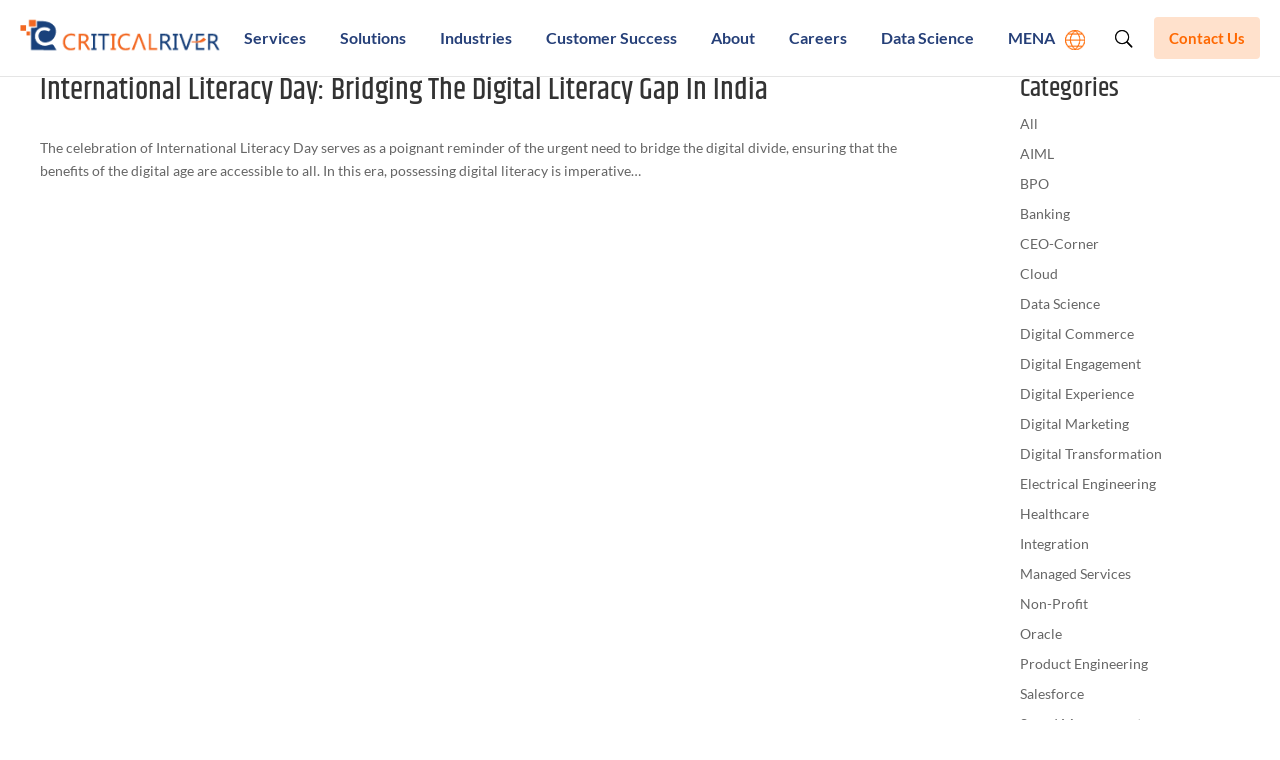

--- FILE ---
content_type: text/html; charset=UTF-8
request_url: https://crwebdev.westus2.cloudapp.azure.com/press-release/international-literacy-day-bridging-the-digital-literacy-gap-in-india/
body_size: 128466
content:
<!DOCTYPE html>
<html lang="en-US">
<head>
	<meta charset="UTF-8" />
<meta http-equiv="X-UA-Compatible" content="IE=edge"><meta name="keywords" content="Digital Technology Consulting Services Company, Technology Consulting Services Company, Technology Consulting Company, Technology Consulting Services, Digital Technology Consulting Services, Digital Technology Consulting, Digital Technology Consulting Company" />

	<link rel="pingback" href="https://crwebdev.westus2.cloudapp.azure.com/xmlrpc.php" />

	<link rel="stylesheet" href="https://cdnjs.cloudflare.com/ajax/libs/font-awesome/4.7.0/css/font-awesome.min.css" />

	<link href="https://fonts.googleapis.com/css2?family=Lato:ital,wght@0,100;0,300;0,400;0,700;0,900;1,100;1,300;1,400;1,700;1,900&display=swap" rel="stylesheet">

<link href="https://fonts.googleapis.com/css2?family=Khand:wght@300;400;500;600;700&display=swap" rel="stylesheet">

<link href="https://fonts.googleapis.com/css2?family=Lato:wght@100&family=Quintessential&display=swap" rel="stylesheet">

<link href="https://fonts.googleapis.com/css2?family=Open+Sans:ital,wght@0,300;0,400;0,500;0,600;0,700;0,800;1,300;1,400;1,500;1,600;1,700;1,800&display=swap" rel="stylesheet">

	<script type="text/javascript">
		document.documentElement.className = 'js';
	</script>

	<link rel="preconnect" href="https://fonts.gstatic.com" crossorigin /><style id="et-divi-open-sans-inline-css">/* Original: https://fonts.googleapis.com/css?family=Open+Sans:300italic,400italic,600italic,700italic,800italic,400,300,600,700,800&#038;subset=latin,latin-ext&#038;display=swap *//* User Agent: Mozilla/5.0 (Unknown; Linux x86_64) AppleWebKit/538.1 (KHTML, like Gecko) Safari/538.1 Daum/4.1 */@font-face {font-family: 'Open Sans';font-style: italic;font-weight: 300;font-stretch: normal;font-display: swap;src: url(https://fonts.gstatic.com/s/opensans/v44/memQYaGs126MiZpBA-UFUIcVXSCEkx2cmqvXlWq8tWZ0Pw86hd0Rk5hkWV4exQ.ttf) format('truetype');}@font-face {font-family: 'Open Sans';font-style: italic;font-weight: 400;font-stretch: normal;font-display: swap;src: url(https://fonts.gstatic.com/s/opensans/v44/memQYaGs126MiZpBA-UFUIcVXSCEkx2cmqvXlWq8tWZ0Pw86hd0Rk8ZkWV4exQ.ttf) format('truetype');}@font-face {font-family: 'Open Sans';font-style: italic;font-weight: 600;font-stretch: normal;font-display: swap;src: url(https://fonts.gstatic.com/s/opensans/v44/memQYaGs126MiZpBA-UFUIcVXSCEkx2cmqvXlWq8tWZ0Pw86hd0RkxhjWV4exQ.ttf) format('truetype');}@font-face {font-family: 'Open Sans';font-style: italic;font-weight: 700;font-stretch: normal;font-display: swap;src: url(https://fonts.gstatic.com/s/opensans/v44/memQYaGs126MiZpBA-UFUIcVXSCEkx2cmqvXlWq8tWZ0Pw86hd0RkyFjWV4exQ.ttf) format('truetype');}@font-face {font-family: 'Open Sans';font-style: italic;font-weight: 800;font-stretch: normal;font-display: swap;src: url(https://fonts.gstatic.com/s/opensans/v44/memQYaGs126MiZpBA-UFUIcVXSCEkx2cmqvXlWq8tWZ0Pw86hd0Rk0ZjWV4exQ.ttf) format('truetype');}@font-face {font-family: 'Open Sans';font-style: normal;font-weight: 300;font-stretch: normal;font-display: swap;src: url(https://fonts.gstatic.com/s/opensans/v44/memSYaGs126MiZpBA-UvWbX2vVnXBbObj2OVZyOOSr4dVJWUgsiH0B4uaVc.ttf) format('truetype');}@font-face {font-family: 'Open Sans';font-style: normal;font-weight: 400;font-stretch: normal;font-display: swap;src: url(https://fonts.gstatic.com/s/opensans/v44/memSYaGs126MiZpBA-UvWbX2vVnXBbObj2OVZyOOSr4dVJWUgsjZ0B4uaVc.ttf) format('truetype');}@font-face {font-family: 'Open Sans';font-style: normal;font-weight: 600;font-stretch: normal;font-display: swap;src: url(https://fonts.gstatic.com/s/opensans/v44/memSYaGs126MiZpBA-UvWbX2vVnXBbObj2OVZyOOSr4dVJWUgsgH1x4uaVc.ttf) format('truetype');}@font-face {font-family: 'Open Sans';font-style: normal;font-weight: 700;font-stretch: normal;font-display: swap;src: url(https://fonts.gstatic.com/s/opensans/v44/memSYaGs126MiZpBA-UvWbX2vVnXBbObj2OVZyOOSr4dVJWUgsg-1x4uaVc.ttf) format('truetype');}@font-face {font-family: 'Open Sans';font-style: normal;font-weight: 800;font-stretch: normal;font-display: swap;src: url(https://fonts.gstatic.com/s/opensans/v44/memSYaGs126MiZpBA-UvWbX2vVnXBbObj2OVZyOOSr4dVJWUgshZ1x4uaVc.ttf) format('truetype');}/* User Agent: Mozilla/5.0 (Windows NT 6.1; WOW64; rv:27.0) Gecko/20100101 Firefox/27.0 */@font-face {font-family: 'Open Sans';font-style: italic;font-weight: 300;font-stretch: normal;font-display: swap;src: url(https://fonts.gstatic.com/l/font?kit=memQYaGs126MiZpBA-UFUIcVXSCEkx2cmqvXlWq8tWZ0Pw86hd0Rk5hkWV4exg&skey=743457fe2cc29280&v=v44) format('woff');}@font-face {font-family: 'Open Sans';font-style: italic;font-weight: 400;font-stretch: normal;font-display: swap;src: url(https://fonts.gstatic.com/l/font?kit=memQYaGs126MiZpBA-UFUIcVXSCEkx2cmqvXlWq8tWZ0Pw86hd0Rk8ZkWV4exg&skey=743457fe2cc29280&v=v44) format('woff');}@font-face {font-family: 'Open Sans';font-style: italic;font-weight: 600;font-stretch: normal;font-display: swap;src: url(https://fonts.gstatic.com/l/font?kit=memQYaGs126MiZpBA-UFUIcVXSCEkx2cmqvXlWq8tWZ0Pw86hd0RkxhjWV4exg&skey=743457fe2cc29280&v=v44) format('woff');}@font-face {font-family: 'Open Sans';font-style: italic;font-weight: 700;font-stretch: normal;font-display: swap;src: url(https://fonts.gstatic.com/l/font?kit=memQYaGs126MiZpBA-UFUIcVXSCEkx2cmqvXlWq8tWZ0Pw86hd0RkyFjWV4exg&skey=743457fe2cc29280&v=v44) format('woff');}@font-face {font-family: 'Open Sans';font-style: italic;font-weight: 800;font-stretch: normal;font-display: swap;src: url(https://fonts.gstatic.com/l/font?kit=memQYaGs126MiZpBA-UFUIcVXSCEkx2cmqvXlWq8tWZ0Pw86hd0Rk0ZjWV4exg&skey=743457fe2cc29280&v=v44) format('woff');}@font-face {font-family: 'Open Sans';font-style: normal;font-weight: 300;font-stretch: normal;font-display: swap;src: url(https://fonts.gstatic.com/l/font?kit=memSYaGs126MiZpBA-UvWbX2vVnXBbObj2OVZyOOSr4dVJWUgsiH0B4uaVQ&skey=62c1cbfccc78b4b2&v=v44) format('woff');}@font-face {font-family: 'Open Sans';font-style: normal;font-weight: 400;font-stretch: normal;font-display: swap;src: url(https://fonts.gstatic.com/l/font?kit=memSYaGs126MiZpBA-UvWbX2vVnXBbObj2OVZyOOSr4dVJWUgsjZ0B4uaVQ&skey=62c1cbfccc78b4b2&v=v44) format('woff');}@font-face {font-family: 'Open Sans';font-style: normal;font-weight: 600;font-stretch: normal;font-display: swap;src: url(https://fonts.gstatic.com/l/font?kit=memSYaGs126MiZpBA-UvWbX2vVnXBbObj2OVZyOOSr4dVJWUgsgH1x4uaVQ&skey=62c1cbfccc78b4b2&v=v44) format('woff');}@font-face {font-family: 'Open Sans';font-style: normal;font-weight: 700;font-stretch: normal;font-display: swap;src: url(https://fonts.gstatic.com/l/font?kit=memSYaGs126MiZpBA-UvWbX2vVnXBbObj2OVZyOOSr4dVJWUgsg-1x4uaVQ&skey=62c1cbfccc78b4b2&v=v44) format('woff');}@font-face {font-family: 'Open Sans';font-style: normal;font-weight: 800;font-stretch: normal;font-display: swap;src: url(https://fonts.gstatic.com/l/font?kit=memSYaGs126MiZpBA-UvWbX2vVnXBbObj2OVZyOOSr4dVJWUgshZ1x4uaVQ&skey=62c1cbfccc78b4b2&v=v44) format('woff');}/* User Agent: Mozilla/5.0 (Windows NT 6.3; rv:39.0) Gecko/20100101 Firefox/39.0 */@font-face {font-family: 'Open Sans';font-style: italic;font-weight: 300;font-stretch: normal;font-display: swap;src: url(https://fonts.gstatic.com/s/opensans/v44/memQYaGs126MiZpBA-UFUIcVXSCEkx2cmqvXlWq8tWZ0Pw86hd0Rk5hkWV4ewA.woff2) format('woff2');}@font-face {font-family: 'Open Sans';font-style: italic;font-weight: 400;font-stretch: normal;font-display: swap;src: url(https://fonts.gstatic.com/s/opensans/v44/memQYaGs126MiZpBA-UFUIcVXSCEkx2cmqvXlWq8tWZ0Pw86hd0Rk8ZkWV4ewA.woff2) format('woff2');}@font-face {font-family: 'Open Sans';font-style: italic;font-weight: 600;font-stretch: normal;font-display: swap;src: url(https://fonts.gstatic.com/s/opensans/v44/memQYaGs126MiZpBA-UFUIcVXSCEkx2cmqvXlWq8tWZ0Pw86hd0RkxhjWV4ewA.woff2) format('woff2');}@font-face {font-family: 'Open Sans';font-style: italic;font-weight: 700;font-stretch: normal;font-display: swap;src: url(https://fonts.gstatic.com/s/opensans/v44/memQYaGs126MiZpBA-UFUIcVXSCEkx2cmqvXlWq8tWZ0Pw86hd0RkyFjWV4ewA.woff2) format('woff2');}@font-face {font-family: 'Open Sans';font-style: italic;font-weight: 800;font-stretch: normal;font-display: swap;src: url(https://fonts.gstatic.com/s/opensans/v44/memQYaGs126MiZpBA-UFUIcVXSCEkx2cmqvXlWq8tWZ0Pw86hd0Rk0ZjWV4ewA.woff2) format('woff2');}@font-face {font-family: 'Open Sans';font-style: normal;font-weight: 300;font-stretch: normal;font-display: swap;src: url(https://fonts.gstatic.com/s/opensans/v44/memSYaGs126MiZpBA-UvWbX2vVnXBbObj2OVZyOOSr4dVJWUgsiH0B4uaVI.woff2) format('woff2');}@font-face {font-family: 'Open Sans';font-style: normal;font-weight: 400;font-stretch: normal;font-display: swap;src: url(https://fonts.gstatic.com/s/opensans/v44/memSYaGs126MiZpBA-UvWbX2vVnXBbObj2OVZyOOSr4dVJWUgsjZ0B4uaVI.woff2) format('woff2');}@font-face {font-family: 'Open Sans';font-style: normal;font-weight: 600;font-stretch: normal;font-display: swap;src: url(https://fonts.gstatic.com/s/opensans/v44/memSYaGs126MiZpBA-UvWbX2vVnXBbObj2OVZyOOSr4dVJWUgsgH1x4uaVI.woff2) format('woff2');}@font-face {font-family: 'Open Sans';font-style: normal;font-weight: 700;font-stretch: normal;font-display: swap;src: url(https://fonts.gstatic.com/s/opensans/v44/memSYaGs126MiZpBA-UvWbX2vVnXBbObj2OVZyOOSr4dVJWUgsg-1x4uaVI.woff2) format('woff2');}@font-face {font-family: 'Open Sans';font-style: normal;font-weight: 800;font-stretch: normal;font-display: swap;src: url(https://fonts.gstatic.com/s/opensans/v44/memSYaGs126MiZpBA-UvWbX2vVnXBbObj2OVZyOOSr4dVJWUgshZ1x4uaVI.woff2) format('woff2');}</style><style id="et-builder-googlefonts-cached-inline">/* Original: https://fonts.googleapis.com/css?family=Khand:300,regular,500,600,700|Open+Sans:300,regular,500,600,700,800,300italic,italic,500italic,600italic,700italic,800italic|Lato:100,100italic,300,300italic,regular,italic,700,700italic,900,900italic&#038;subset=latin,latin-ext&#038;display=swap *//* User Agent: Mozilla/5.0 (Unknown; Linux x86_64) AppleWebKit/538.1 (KHTML, like Gecko) Safari/538.1 Daum/4.1 */@font-face {font-family: 'Khand';font-style: normal;font-weight: 300;font-display: swap;src: url(https://fonts.gstatic.com/s/khand/v22/TwMN-IINQlQQ0bL5cGE-bQI.ttf) format('truetype');}@font-face {font-family: 'Khand';font-style: normal;font-weight: 400;font-display: swap;src: url(https://fonts.gstatic.com/s/khand/v22/TwMA-IINQlQQ0bpcUnE.ttf) format('truetype');}@font-face {font-family: 'Khand';font-style: normal;font-weight: 500;font-display: swap;src: url(https://fonts.gstatic.com/s/khand/v22/TwMN-IINQlQQ0bKhcWE-bQI.ttf) format('truetype');}@font-face {font-family: 'Khand';font-style: normal;font-weight: 600;font-display: swap;src: url(https://fonts.gstatic.com/s/khand/v22/TwMN-IINQlQQ0bKNdmE-bQI.ttf) format('truetype');}@font-face {font-family: 'Khand';font-style: normal;font-weight: 700;font-display: swap;src: url(https://fonts.gstatic.com/s/khand/v22/TwMN-IINQlQQ0bLpd2E-bQI.ttf) format('truetype');}@font-face {font-family: 'Lato';font-style: italic;font-weight: 100;font-display: swap;src: url(https://fonts.gstatic.com/s/lato/v25/S6u-w4BMUTPHjxsIPx-mPCc.ttf) format('truetype');}@font-face {font-family: 'Lato';font-style: italic;font-weight: 300;font-display: swap;src: url(https://fonts.gstatic.com/s/lato/v25/S6u_w4BMUTPHjxsI9w2_FQfo.ttf) format('truetype');}@font-face {font-family: 'Lato';font-style: italic;font-weight: 400;font-display: swap;src: url(https://fonts.gstatic.com/s/lato/v25/S6u8w4BMUTPHjxsAUi-v.ttf) format('truetype');}@font-face {font-family: 'Lato';font-style: italic;font-weight: 700;font-display: swap;src: url(https://fonts.gstatic.com/s/lato/v25/S6u_w4BMUTPHjxsI5wq_FQfo.ttf) format('truetype');}@font-face {font-family: 'Lato';font-style: italic;font-weight: 900;font-display: swap;src: url(https://fonts.gstatic.com/s/lato/v25/S6u_w4BMUTPHjxsI3wi_FQfo.ttf) format('truetype');}@font-face {font-family: 'Lato';font-style: normal;font-weight: 100;font-display: swap;src: url(https://fonts.gstatic.com/s/lato/v25/S6u8w4BMUTPHh30AUi-v.ttf) format('truetype');}@font-face {font-family: 'Lato';font-style: normal;font-weight: 300;font-display: swap;src: url(https://fonts.gstatic.com/s/lato/v25/S6u9w4BMUTPHh7USSwaPHA.ttf) format('truetype');}@font-face {font-family: 'Lato';font-style: normal;font-weight: 400;font-display: swap;src: url(https://fonts.gstatic.com/s/lato/v25/S6uyw4BMUTPHjxAwWw.ttf) format('truetype');}@font-face {font-family: 'Lato';font-style: normal;font-weight: 700;font-display: swap;src: url(https://fonts.gstatic.com/s/lato/v25/S6u9w4BMUTPHh6UVSwaPHA.ttf) format('truetype');}@font-face {font-family: 'Lato';font-style: normal;font-weight: 900;font-display: swap;src: url(https://fonts.gstatic.com/s/lato/v25/S6u9w4BMUTPHh50XSwaPHA.ttf) format('truetype');}@font-face {font-family: 'Open Sans';font-style: italic;font-weight: 300;font-stretch: normal;font-display: swap;src: url(https://fonts.gstatic.com/s/opensans/v44/memQYaGs126MiZpBA-UFUIcVXSCEkx2cmqvXlWq8tWZ0Pw86hd0Rk5hkWV4exQ.ttf) format('truetype');}@font-face {font-family: 'Open Sans';font-style: italic;font-weight: 400;font-stretch: normal;font-display: swap;src: url(https://fonts.gstatic.com/s/opensans/v44/memQYaGs126MiZpBA-UFUIcVXSCEkx2cmqvXlWq8tWZ0Pw86hd0Rk8ZkWV4exQ.ttf) format('truetype');}@font-face {font-family: 'Open Sans';font-style: italic;font-weight: 500;font-stretch: normal;font-display: swap;src: url(https://fonts.gstatic.com/s/opensans/v44/memQYaGs126MiZpBA-UFUIcVXSCEkx2cmqvXlWq8tWZ0Pw86hd0Rk_RkWV4exQ.ttf) format('truetype');}@font-face {font-family: 'Open Sans';font-style: italic;font-weight: 600;font-stretch: normal;font-display: swap;src: url(https://fonts.gstatic.com/s/opensans/v44/memQYaGs126MiZpBA-UFUIcVXSCEkx2cmqvXlWq8tWZ0Pw86hd0RkxhjWV4exQ.ttf) format('truetype');}@font-face {font-family: 'Open Sans';font-style: italic;font-weight: 700;font-stretch: normal;font-display: swap;src: url(https://fonts.gstatic.com/s/opensans/v44/memQYaGs126MiZpBA-UFUIcVXSCEkx2cmqvXlWq8tWZ0Pw86hd0RkyFjWV4exQ.ttf) format('truetype');}@font-face {font-family: 'Open Sans';font-style: italic;font-weight: 800;font-stretch: normal;font-display: swap;src: url(https://fonts.gstatic.com/s/opensans/v44/memQYaGs126MiZpBA-UFUIcVXSCEkx2cmqvXlWq8tWZ0Pw86hd0Rk0ZjWV4exQ.ttf) format('truetype');}@font-face {font-family: 'Open Sans';font-style: normal;font-weight: 300;font-stretch: normal;font-display: swap;src: url(https://fonts.gstatic.com/s/opensans/v44/memSYaGs126MiZpBA-UvWbX2vVnXBbObj2OVZyOOSr4dVJWUgsiH0B4uaVc.ttf) format('truetype');}@font-face {font-family: 'Open Sans';font-style: normal;font-weight: 400;font-stretch: normal;font-display: swap;src: url(https://fonts.gstatic.com/s/opensans/v44/memSYaGs126MiZpBA-UvWbX2vVnXBbObj2OVZyOOSr4dVJWUgsjZ0B4uaVc.ttf) format('truetype');}@font-face {font-family: 'Open Sans';font-style: normal;font-weight: 500;font-stretch: normal;font-display: swap;src: url(https://fonts.gstatic.com/s/opensans/v44/memSYaGs126MiZpBA-UvWbX2vVnXBbObj2OVZyOOSr4dVJWUgsjr0B4uaVc.ttf) format('truetype');}@font-face {font-family: 'Open Sans';font-style: normal;font-weight: 600;font-stretch: normal;font-display: swap;src: url(https://fonts.gstatic.com/s/opensans/v44/memSYaGs126MiZpBA-UvWbX2vVnXBbObj2OVZyOOSr4dVJWUgsgH1x4uaVc.ttf) format('truetype');}@font-face {font-family: 'Open Sans';font-style: normal;font-weight: 700;font-stretch: normal;font-display: swap;src: url(https://fonts.gstatic.com/s/opensans/v44/memSYaGs126MiZpBA-UvWbX2vVnXBbObj2OVZyOOSr4dVJWUgsg-1x4uaVc.ttf) format('truetype');}@font-face {font-family: 'Open Sans';font-style: normal;font-weight: 800;font-stretch: normal;font-display: swap;src: url(https://fonts.gstatic.com/s/opensans/v44/memSYaGs126MiZpBA-UvWbX2vVnXBbObj2OVZyOOSr4dVJWUgshZ1x4uaVc.ttf) format('truetype');}/* User Agent: Mozilla/5.0 (Windows NT 6.1; WOW64; rv:27.0) Gecko/20100101 Firefox/27.0 */@font-face {font-family: 'Khand';font-style: normal;font-weight: 300;font-display: swap;src: url(https://fonts.gstatic.com/l/font?kit=TwMN-IINQlQQ0bL5cGE-bQE&skey=72fb1c68c23ea06b&v=v22) format('woff');}@font-face {font-family: 'Khand';font-style: normal;font-weight: 400;font-display: swap;src: url(https://fonts.gstatic.com/l/font?kit=TwMA-IINQlQQ0bpcUnI&skey=d40ed1e34341551d&v=v22) format('woff');}@font-face {font-family: 'Khand';font-style: normal;font-weight: 500;font-display: swap;src: url(https://fonts.gstatic.com/l/font?kit=TwMN-IINQlQQ0bKhcWE-bQE&skey=c34e898398887a9&v=v22) format('woff');}@font-face {font-family: 'Khand';font-style: normal;font-weight: 600;font-display: swap;src: url(https://fonts.gstatic.com/l/font?kit=TwMN-IINQlQQ0bKNdmE-bQE&skey=ff7c71d785460685&v=v22) format('woff');}@font-face {font-family: 'Khand';font-style: normal;font-weight: 700;font-display: swap;src: url(https://fonts.gstatic.com/l/font?kit=TwMN-IINQlQQ0bLpd2E-bQE&skey=e8521d244a3a634b&v=v22) format('woff');}@font-face {font-family: 'Lato';font-style: italic;font-weight: 100;font-display: swap;src: url(https://fonts.gstatic.com/l/font?kit=S6u-w4BMUTPHjxsIPx-mPCQ&skey=3404b88e33a27f67&v=v25) format('woff');}@font-face {font-family: 'Lato';font-style: italic;font-weight: 300;font-display: swap;src: url(https://fonts.gstatic.com/l/font?kit=S6u_w4BMUTPHjxsI9w2_FQfr&skey=8107d606b7e3d38e&v=v25) format('woff');}@font-face {font-family: 'Lato';font-style: italic;font-weight: 400;font-display: swap;src: url(https://fonts.gstatic.com/l/font?kit=S6u8w4BMUTPHjxsAUi-s&skey=51512958f8cff7a8&v=v25) format('woff');}@font-face {font-family: 'Lato';font-style: italic;font-weight: 700;font-display: swap;src: url(https://fonts.gstatic.com/l/font?kit=S6u_w4BMUTPHjxsI5wq_FQfr&skey=5334e9c0b67702e2&v=v25) format('woff');}@font-face {font-family: 'Lato';font-style: italic;font-weight: 900;font-display: swap;src: url(https://fonts.gstatic.com/l/font?kit=S6u_w4BMUTPHjxsI3wi_FQfr&skey=4066143815f8bfc2&v=v25) format('woff');}@font-face {font-family: 'Lato';font-style: normal;font-weight: 100;font-display: swap;src: url(https://fonts.gstatic.com/l/font?kit=S6u8w4BMUTPHh30AUi-s&skey=cfa1ba7b04a1ba34&v=v25) format('woff');}@font-face {font-family: 'Lato';font-style: normal;font-weight: 300;font-display: swap;src: url(https://fonts.gstatic.com/l/font?kit=S6u9w4BMUTPHh7USSwaPHw&skey=91f32e07d083dd3a&v=v25) format('woff');}@font-face {font-family: 'Lato';font-style: normal;font-weight: 400;font-display: swap;src: url(https://fonts.gstatic.com/l/font?kit=S6uyw4BMUTPHjxAwWA&skey=2d58b92a99e1c086&v=v25) format('woff');}@font-face {font-family: 'Lato';font-style: normal;font-weight: 700;font-display: swap;src: url(https://fonts.gstatic.com/l/font?kit=S6u9w4BMUTPHh6UVSwaPHw&skey=3480a19627739c0d&v=v25) format('woff');}@font-face {font-family: 'Lato';font-style: normal;font-weight: 900;font-display: swap;src: url(https://fonts.gstatic.com/l/font?kit=S6u9w4BMUTPHh50XSwaPHw&skey=d01acf708cb3b73b&v=v25) format('woff');}@font-face {font-family: 'Open Sans';font-style: italic;font-weight: 300;font-stretch: normal;font-display: swap;src: url(https://fonts.gstatic.com/l/font?kit=memQYaGs126MiZpBA-UFUIcVXSCEkx2cmqvXlWq8tWZ0Pw86hd0Rk5hkWV4exg&skey=743457fe2cc29280&v=v44) format('woff');}@font-face {font-family: 'Open Sans';font-style: italic;font-weight: 400;font-stretch: normal;font-display: swap;src: url(https://fonts.gstatic.com/l/font?kit=memQYaGs126MiZpBA-UFUIcVXSCEkx2cmqvXlWq8tWZ0Pw86hd0Rk8ZkWV4exg&skey=743457fe2cc29280&v=v44) format('woff');}@font-face {font-family: 'Open Sans';font-style: italic;font-weight: 500;font-stretch: normal;font-display: swap;src: url(https://fonts.gstatic.com/l/font?kit=memQYaGs126MiZpBA-UFUIcVXSCEkx2cmqvXlWq8tWZ0Pw86hd0Rk_RkWV4exg&skey=743457fe2cc29280&v=v44) format('woff');}@font-face {font-family: 'Open Sans';font-style: italic;font-weight: 600;font-stretch: normal;font-display: swap;src: url(https://fonts.gstatic.com/l/font?kit=memQYaGs126MiZpBA-UFUIcVXSCEkx2cmqvXlWq8tWZ0Pw86hd0RkxhjWV4exg&skey=743457fe2cc29280&v=v44) format('woff');}@font-face {font-family: 'Open Sans';font-style: italic;font-weight: 700;font-stretch: normal;font-display: swap;src: url(https://fonts.gstatic.com/l/font?kit=memQYaGs126MiZpBA-UFUIcVXSCEkx2cmqvXlWq8tWZ0Pw86hd0RkyFjWV4exg&skey=743457fe2cc29280&v=v44) format('woff');}@font-face {font-family: 'Open Sans';font-style: italic;font-weight: 800;font-stretch: normal;font-display: swap;src: url(https://fonts.gstatic.com/l/font?kit=memQYaGs126MiZpBA-UFUIcVXSCEkx2cmqvXlWq8tWZ0Pw86hd0Rk0ZjWV4exg&skey=743457fe2cc29280&v=v44) format('woff');}@font-face {font-family: 'Open Sans';font-style: normal;font-weight: 300;font-stretch: normal;font-display: swap;src: url(https://fonts.gstatic.com/l/font?kit=memSYaGs126MiZpBA-UvWbX2vVnXBbObj2OVZyOOSr4dVJWUgsiH0B4uaVQ&skey=62c1cbfccc78b4b2&v=v44) format('woff');}@font-face {font-family: 'Open Sans';font-style: normal;font-weight: 400;font-stretch: normal;font-display: swap;src: url(https://fonts.gstatic.com/l/font?kit=memSYaGs126MiZpBA-UvWbX2vVnXBbObj2OVZyOOSr4dVJWUgsjZ0B4uaVQ&skey=62c1cbfccc78b4b2&v=v44) format('woff');}@font-face {font-family: 'Open Sans';font-style: normal;font-weight: 500;font-stretch: normal;font-display: swap;src: url(https://fonts.gstatic.com/l/font?kit=memSYaGs126MiZpBA-UvWbX2vVnXBbObj2OVZyOOSr4dVJWUgsjr0B4uaVQ&skey=62c1cbfccc78b4b2&v=v44) format('woff');}@font-face {font-family: 'Open Sans';font-style: normal;font-weight: 600;font-stretch: normal;font-display: swap;src: url(https://fonts.gstatic.com/l/font?kit=memSYaGs126MiZpBA-UvWbX2vVnXBbObj2OVZyOOSr4dVJWUgsgH1x4uaVQ&skey=62c1cbfccc78b4b2&v=v44) format('woff');}@font-face {font-family: 'Open Sans';font-style: normal;font-weight: 700;font-stretch: normal;font-display: swap;src: url(https://fonts.gstatic.com/l/font?kit=memSYaGs126MiZpBA-UvWbX2vVnXBbObj2OVZyOOSr4dVJWUgsg-1x4uaVQ&skey=62c1cbfccc78b4b2&v=v44) format('woff');}@font-face {font-family: 'Open Sans';font-style: normal;font-weight: 800;font-stretch: normal;font-display: swap;src: url(https://fonts.gstatic.com/l/font?kit=memSYaGs126MiZpBA-UvWbX2vVnXBbObj2OVZyOOSr4dVJWUgshZ1x4uaVQ&skey=62c1cbfccc78b4b2&v=v44) format('woff');}/* User Agent: Mozilla/5.0 (Windows NT 6.3; rv:39.0) Gecko/20100101 Firefox/39.0 */@font-face {font-family: 'Khand';font-style: normal;font-weight: 300;font-display: swap;src: url(https://fonts.gstatic.com/s/khand/v22/TwMN-IINQlQQ0bL5cGE-bQc.woff2) format('woff2');}@font-face {font-family: 'Khand';font-style: normal;font-weight: 400;font-display: swap;src: url(https://fonts.gstatic.com/s/khand/v22/TwMA-IINQlQQ0bpcUnQ.woff2) format('woff2');}@font-face {font-family: 'Khand';font-style: normal;font-weight: 500;font-display: swap;src: url(https://fonts.gstatic.com/s/khand/v22/TwMN-IINQlQQ0bKhcWE-bQc.woff2) format('woff2');}@font-face {font-family: 'Khand';font-style: normal;font-weight: 600;font-display: swap;src: url(https://fonts.gstatic.com/s/khand/v22/TwMN-IINQlQQ0bKNdmE-bQc.woff2) format('woff2');}@font-face {font-family: 'Khand';font-style: normal;font-weight: 700;font-display: swap;src: url(https://fonts.gstatic.com/s/khand/v22/TwMN-IINQlQQ0bLpd2E-bQc.woff2) format('woff2');}@font-face {font-family: 'Lato';font-style: italic;font-weight: 100;font-display: swap;src: url(https://fonts.gstatic.com/s/lato/v25/S6u-w4BMUTPHjxsIPx-mPCI.woff2) format('woff2');}@font-face {font-family: 'Lato';font-style: italic;font-weight: 300;font-display: swap;src: url(https://fonts.gstatic.com/s/lato/v25/S6u_w4BMUTPHjxsI9w2_FQft.woff2) format('woff2');}@font-face {font-family: 'Lato';font-style: italic;font-weight: 400;font-display: swap;src: url(https://fonts.gstatic.com/s/lato/v25/S6u8w4BMUTPHjxsAUi-q.woff2) format('woff2');}@font-face {font-family: 'Lato';font-style: italic;font-weight: 700;font-display: swap;src: url(https://fonts.gstatic.com/s/lato/v25/S6u_w4BMUTPHjxsI5wq_FQft.woff2) format('woff2');}@font-face {font-family: 'Lato';font-style: italic;font-weight: 900;font-display: swap;src: url(https://fonts.gstatic.com/s/lato/v25/S6u_w4BMUTPHjxsI3wi_FQft.woff2) format('woff2');}@font-face {font-family: 'Lato';font-style: normal;font-weight: 100;font-display: swap;src: url(https://fonts.gstatic.com/s/lato/v25/S6u8w4BMUTPHh30AUi-q.woff2) format('woff2');}@font-face {font-family: 'Lato';font-style: normal;font-weight: 300;font-display: swap;src: url(https://fonts.gstatic.com/s/lato/v25/S6u9w4BMUTPHh7USSwaPGQ.woff2) format('woff2');}@font-face {font-family: 'Lato';font-style: normal;font-weight: 400;font-display: swap;src: url(https://fonts.gstatic.com/s/lato/v25/S6uyw4BMUTPHjxAwXg.woff2) format('woff2');}@font-face {font-family: 'Lato';font-style: normal;font-weight: 700;font-display: swap;src: url(https://fonts.gstatic.com/s/lato/v25/S6u9w4BMUTPHh6UVSwaPGQ.woff2) format('woff2');}@font-face {font-family: 'Lato';font-style: normal;font-weight: 900;font-display: swap;src: url(https://fonts.gstatic.com/s/lato/v25/S6u9w4BMUTPHh50XSwaPGQ.woff2) format('woff2');}@font-face {font-family: 'Open Sans';font-style: italic;font-weight: 300;font-stretch: normal;font-display: swap;src: url(https://fonts.gstatic.com/s/opensans/v44/memQYaGs126MiZpBA-UFUIcVXSCEkx2cmqvXlWq8tWZ0Pw86hd0Rk5hkWV4ewA.woff2) format('woff2');}@font-face {font-family: 'Open Sans';font-style: italic;font-weight: 400;font-stretch: normal;font-display: swap;src: url(https://fonts.gstatic.com/s/opensans/v44/memQYaGs126MiZpBA-UFUIcVXSCEkx2cmqvXlWq8tWZ0Pw86hd0Rk8ZkWV4ewA.woff2) format('woff2');}@font-face {font-family: 'Open Sans';font-style: italic;font-weight: 500;font-stretch: normal;font-display: swap;src: url(https://fonts.gstatic.com/s/opensans/v44/memQYaGs126MiZpBA-UFUIcVXSCEkx2cmqvXlWq8tWZ0Pw86hd0Rk_RkWV4ewA.woff2) format('woff2');}@font-face {font-family: 'Open Sans';font-style: italic;font-weight: 600;font-stretch: normal;font-display: swap;src: url(https://fonts.gstatic.com/s/opensans/v44/memQYaGs126MiZpBA-UFUIcVXSCEkx2cmqvXlWq8tWZ0Pw86hd0RkxhjWV4ewA.woff2) format('woff2');}@font-face {font-family: 'Open Sans';font-style: italic;font-weight: 700;font-stretch: normal;font-display: swap;src: url(https://fonts.gstatic.com/s/opensans/v44/memQYaGs126MiZpBA-UFUIcVXSCEkx2cmqvXlWq8tWZ0Pw86hd0RkyFjWV4ewA.woff2) format('woff2');}@font-face {font-family: 'Open Sans';font-style: italic;font-weight: 800;font-stretch: normal;font-display: swap;src: url(https://fonts.gstatic.com/s/opensans/v44/memQYaGs126MiZpBA-UFUIcVXSCEkx2cmqvXlWq8tWZ0Pw86hd0Rk0ZjWV4ewA.woff2) format('woff2');}@font-face {font-family: 'Open Sans';font-style: normal;font-weight: 300;font-stretch: normal;font-display: swap;src: url(https://fonts.gstatic.com/s/opensans/v44/memSYaGs126MiZpBA-UvWbX2vVnXBbObj2OVZyOOSr4dVJWUgsiH0B4uaVI.woff2) format('woff2');}@font-face {font-family: 'Open Sans';font-style: normal;font-weight: 400;font-stretch: normal;font-display: swap;src: url(https://fonts.gstatic.com/s/opensans/v44/memSYaGs126MiZpBA-UvWbX2vVnXBbObj2OVZyOOSr4dVJWUgsjZ0B4uaVI.woff2) format('woff2');}@font-face {font-family: 'Open Sans';font-style: normal;font-weight: 500;font-stretch: normal;font-display: swap;src: url(https://fonts.gstatic.com/s/opensans/v44/memSYaGs126MiZpBA-UvWbX2vVnXBbObj2OVZyOOSr4dVJWUgsjr0B4uaVI.woff2) format('woff2');}@font-face {font-family: 'Open Sans';font-style: normal;font-weight: 600;font-stretch: normal;font-display: swap;src: url(https://fonts.gstatic.com/s/opensans/v44/memSYaGs126MiZpBA-UvWbX2vVnXBbObj2OVZyOOSr4dVJWUgsgH1x4uaVI.woff2) format('woff2');}@font-face {font-family: 'Open Sans';font-style: normal;font-weight: 700;font-stretch: normal;font-display: swap;src: url(https://fonts.gstatic.com/s/opensans/v44/memSYaGs126MiZpBA-UvWbX2vVnXBbObj2OVZyOOSr4dVJWUgsg-1x4uaVI.woff2) format('woff2');}@font-face {font-family: 'Open Sans';font-style: normal;font-weight: 800;font-stretch: normal;font-display: swap;src: url(https://fonts.gstatic.com/s/opensans/v44/memSYaGs126MiZpBA-UvWbX2vVnXBbObj2OVZyOOSr4dVJWUgshZ1x4uaVI.woff2) format('woff2');}</style><meta name='robots' content='noindex, nofollow' />

	<!-- This site is optimized with the Yoast SEO plugin v26.1.1 - https://yoast.com/wordpress/plugins/seo/ -->
	<title>International Literacy Day: Bridging The Digital Literacy Gap In India - CriticalRiver</title>
	<meta property="og:locale" content="en_US" />
	<meta property="og:type" content="article" />
	<meta property="og:title" content="International Literacy Day: Bridging The Digital Literacy Gap In India - CriticalRiver" />
	<meta property="og:description" content="The celebration of International Literacy Day serves as a poignant reminder of the urgent need to bridge the digital divide, ensuring that the benefits of the digital age are accessible to all. In this era, possessing digital literacy is imperative&#8230;" />
	<meta property="og:url" content="https://crwebdev.westus2.cloudapp.azure.com/press-release/international-literacy-day-bridging-the-digital-literacy-gap-in-india/" />
	<meta property="og:site_name" content="CriticalRiver" />
	<meta property="article:modified_time" content="2023-09-12T08:55:46+00:00" />
	<meta name="twitter:card" content="summary_large_image" />
	<meta name="twitter:label1" content="Est. reading time" />
	<meta name="twitter:data1" content="1 minute" />
	<script type="application/ld+json" class="yoast-schema-graph">{"@context":"https://schema.org","@graph":[{"@type":"WebPage","@id":"https://crwebdev.westus2.cloudapp.azure.com/press-release/international-literacy-day-bridging-the-digital-literacy-gap-in-india/","url":"https://crwebdev.westus2.cloudapp.azure.com/press-release/international-literacy-day-bridging-the-digital-literacy-gap-in-india/","name":"International Literacy Day: Bridging The Digital Literacy Gap In India - CriticalRiver","isPartOf":{"@id":"https://crwebdev.westus2.cloudapp.azure.com/#website"},"datePublished":"2023-09-11T09:45:54+00:00","dateModified":"2023-09-12T08:55:46+00:00","breadcrumb":{"@id":"https://crwebdev.westus2.cloudapp.azure.com/press-release/international-literacy-day-bridging-the-digital-literacy-gap-in-india/#breadcrumb"},"inLanguage":"en-US","potentialAction":[{"@type":"ReadAction","target":["https://crwebdev.westus2.cloudapp.azure.com/press-release/international-literacy-day-bridging-the-digital-literacy-gap-in-india/"]}]},{"@type":"BreadcrumbList","@id":"https://crwebdev.westus2.cloudapp.azure.com/press-release/international-literacy-day-bridging-the-digital-literacy-gap-in-india/#breadcrumb","itemListElement":[{"@type":"ListItem","position":1,"name":"Home","item":"https://crwebdev.westus2.cloudapp.azure.com/"},{"@type":"ListItem","position":2,"name":"International Literacy Day: Bridging The Digital Literacy Gap In India"}]},{"@type":"WebSite","@id":"https://crwebdev.westus2.cloudapp.azure.com/#website","url":"https://crwebdev.westus2.cloudapp.azure.com/","name":"CriticalRiver","description":"","publisher":{"@id":"https://crwebdev.westus2.cloudapp.azure.com/#organization"},"potentialAction":[{"@type":"SearchAction","target":{"@type":"EntryPoint","urlTemplate":"https://crwebdev.westus2.cloudapp.azure.com/?s={search_term_string}"},"query-input":{"@type":"PropertyValueSpecification","valueRequired":true,"valueName":"search_term_string"}}],"inLanguage":"en-US"},{"@type":"Organization","@id":"https://crwebdev.westus2.cloudapp.azure.com/#organization","name":"CriticalRiver","url":"https://crwebdev.westus2.cloudapp.azure.com/","logo":{"@type":"ImageObject","inLanguage":"en-US","@id":"https://crwebdev.westus2.cloudapp.azure.com/#/schema/logo/image/","url":"https://crwebdev.westus2.cloudapp.azure.com/wp-content/uploads/2022/03/cr-logo-230px.png","contentUrl":"https://crwebdev.westus2.cloudapp.azure.com/wp-content/uploads/2022/03/cr-logo-230px.png","width":230,"height":41,"caption":"CriticalRiver"},"image":{"@id":"https://crwebdev.westus2.cloudapp.azure.com/#/schema/logo/image/"}}]}</script>
	<!-- / Yoast SEO plugin. -->


<link rel="alternate" type="application/rss+xml" title="CriticalRiver &raquo; Feed" href="https://crwebdev.westus2.cloudapp.azure.com/feed/" />
<link rel="alternate" type="application/rss+xml" title="CriticalRiver &raquo; Comments Feed" href="https://crwebdev.westus2.cloudapp.azure.com/comments/feed/" />
<link rel="alternate" title="oEmbed (JSON)" type="application/json+oembed" href="https://crwebdev.westus2.cloudapp.azure.com/wp-json/oembed/1.0/embed?url=https%3A%2F%2Fcrwebdev.westus2.cloudapp.azure.com%2Fpress-release%2Finternational-literacy-day-bridging-the-digital-literacy-gap-in-india%2F" />
<link rel="alternate" title="oEmbed (XML)" type="text/xml+oembed" href="https://crwebdev.westus2.cloudapp.azure.com/wp-json/oembed/1.0/embed?url=https%3A%2F%2Fcrwebdev.westus2.cloudapp.azure.com%2Fpress-release%2Finternational-literacy-day-bridging-the-digital-literacy-gap-in-india%2F&#038;format=xml" />
<meta content="criticalriver v.4.14.2" name="generator"/><style id='wp-img-auto-sizes-contain-inline-css' type='text/css'>
img:is([sizes=auto i],[sizes^="auto," i]){contain-intrinsic-size:3000px 1500px}
/*# sourceURL=wp-img-auto-sizes-contain-inline-css */
</style>
<style id='wp-block-library-inline-css' type='text/css'>
:root{--wp-block-synced-color:#7a00df;--wp-block-synced-color--rgb:122,0,223;--wp-bound-block-color:var(--wp-block-synced-color);--wp-editor-canvas-background:#ddd;--wp-admin-theme-color:#007cba;--wp-admin-theme-color--rgb:0,124,186;--wp-admin-theme-color-darker-10:#006ba1;--wp-admin-theme-color-darker-10--rgb:0,107,160.5;--wp-admin-theme-color-darker-20:#005a87;--wp-admin-theme-color-darker-20--rgb:0,90,135;--wp-admin-border-width-focus:2px}@media (min-resolution:192dpi){:root{--wp-admin-border-width-focus:1.5px}}.wp-element-button{cursor:pointer}:root .has-very-light-gray-background-color{background-color:#eee}:root .has-very-dark-gray-background-color{background-color:#313131}:root .has-very-light-gray-color{color:#eee}:root .has-very-dark-gray-color{color:#313131}:root .has-vivid-green-cyan-to-vivid-cyan-blue-gradient-background{background:linear-gradient(135deg,#00d084,#0693e3)}:root .has-purple-crush-gradient-background{background:linear-gradient(135deg,#34e2e4,#4721fb 50%,#ab1dfe)}:root .has-hazy-dawn-gradient-background{background:linear-gradient(135deg,#faaca8,#dad0ec)}:root .has-subdued-olive-gradient-background{background:linear-gradient(135deg,#fafae1,#67a671)}:root .has-atomic-cream-gradient-background{background:linear-gradient(135deg,#fdd79a,#004a59)}:root .has-nightshade-gradient-background{background:linear-gradient(135deg,#330968,#31cdcf)}:root .has-midnight-gradient-background{background:linear-gradient(135deg,#020381,#2874fc)}:root{--wp--preset--font-size--normal:16px;--wp--preset--font-size--huge:42px}.has-regular-font-size{font-size:1em}.has-larger-font-size{font-size:2.625em}.has-normal-font-size{font-size:var(--wp--preset--font-size--normal)}.has-huge-font-size{font-size:var(--wp--preset--font-size--huge)}.has-text-align-center{text-align:center}.has-text-align-left{text-align:left}.has-text-align-right{text-align:right}.has-fit-text{white-space:nowrap!important}#end-resizable-editor-section{display:none}.aligncenter{clear:both}.items-justified-left{justify-content:flex-start}.items-justified-center{justify-content:center}.items-justified-right{justify-content:flex-end}.items-justified-space-between{justify-content:space-between}.screen-reader-text{border:0;clip-path:inset(50%);height:1px;margin:-1px;overflow:hidden;padding:0;position:absolute;width:1px;word-wrap:normal!important}.screen-reader-text:focus{background-color:#ddd;clip-path:none;color:#444;display:block;font-size:1em;height:auto;left:5px;line-height:normal;padding:15px 23px 14px;text-decoration:none;top:5px;width:auto;z-index:100000}html :where(.has-border-color){border-style:solid}html :where([style*=border-top-color]){border-top-style:solid}html :where([style*=border-right-color]){border-right-style:solid}html :where([style*=border-bottom-color]){border-bottom-style:solid}html :where([style*=border-left-color]){border-left-style:solid}html :where([style*=border-width]){border-style:solid}html :where([style*=border-top-width]){border-top-style:solid}html :where([style*=border-right-width]){border-right-style:solid}html :where([style*=border-bottom-width]){border-bottom-style:solid}html :where([style*=border-left-width]){border-left-style:solid}html :where(img[class*=wp-image-]){height:auto;max-width:100%}:where(figure){margin:0 0 1em}html :where(.is-position-sticky){--wp-admin--admin-bar--position-offset:var(--wp-admin--admin-bar--height,0px)}@media screen and (max-width:600px){html :where(.is-position-sticky){--wp-admin--admin-bar--position-offset:0px}}

/*# sourceURL=wp-block-library-inline-css */
</style><style id='wp-block-archives-inline-css' type='text/css'>
.wp-block-archives{box-sizing:border-box}.wp-block-archives-dropdown label{display:block}
/*# sourceURL=https://crwebdev.westus2.cloudapp.azure.com/wp-includes/blocks/archives/style.min.css */
</style>
<style id='wp-block-categories-inline-css' type='text/css'>
.wp-block-categories{box-sizing:border-box}.wp-block-categories.alignleft{margin-right:2em}.wp-block-categories.alignright{margin-left:2em}.wp-block-categories.wp-block-categories-dropdown.aligncenter{text-align:center}.wp-block-categories .wp-block-categories__label{display:block;width:100%}
/*# sourceURL=https://crwebdev.westus2.cloudapp.azure.com/wp-includes/blocks/categories/style.min.css */
</style>
<style id='wp-block-heading-inline-css' type='text/css'>
h1:where(.wp-block-heading).has-background,h2:where(.wp-block-heading).has-background,h3:where(.wp-block-heading).has-background,h4:where(.wp-block-heading).has-background,h5:where(.wp-block-heading).has-background,h6:where(.wp-block-heading).has-background{padding:1.25em 2.375em}h1.has-text-align-left[style*=writing-mode]:where([style*=vertical-lr]),h1.has-text-align-right[style*=writing-mode]:where([style*=vertical-rl]),h2.has-text-align-left[style*=writing-mode]:where([style*=vertical-lr]),h2.has-text-align-right[style*=writing-mode]:where([style*=vertical-rl]),h3.has-text-align-left[style*=writing-mode]:where([style*=vertical-lr]),h3.has-text-align-right[style*=writing-mode]:where([style*=vertical-rl]),h4.has-text-align-left[style*=writing-mode]:where([style*=vertical-lr]),h4.has-text-align-right[style*=writing-mode]:where([style*=vertical-rl]),h5.has-text-align-left[style*=writing-mode]:where([style*=vertical-lr]),h5.has-text-align-right[style*=writing-mode]:where([style*=vertical-rl]),h6.has-text-align-left[style*=writing-mode]:where([style*=vertical-lr]),h6.has-text-align-right[style*=writing-mode]:where([style*=vertical-rl]){rotate:180deg}
/*# sourceURL=https://crwebdev.westus2.cloudapp.azure.com/wp-includes/blocks/heading/style.min.css */
</style>
<style id='wp-block-group-inline-css' type='text/css'>
.wp-block-group{box-sizing:border-box}:where(.wp-block-group.wp-block-group-is-layout-constrained){position:relative}
/*# sourceURL=https://crwebdev.westus2.cloudapp.azure.com/wp-includes/blocks/group/style.min.css */
</style>
<style id='wp-block-group-theme-inline-css' type='text/css'>
:where(.wp-block-group.has-background){padding:1.25em 2.375em}
/*# sourceURL=https://crwebdev.westus2.cloudapp.azure.com/wp-includes/blocks/group/theme.min.css */
</style>
<style id='global-styles-inline-css' type='text/css'>
:root{--wp--preset--aspect-ratio--square: 1;--wp--preset--aspect-ratio--4-3: 4/3;--wp--preset--aspect-ratio--3-4: 3/4;--wp--preset--aspect-ratio--3-2: 3/2;--wp--preset--aspect-ratio--2-3: 2/3;--wp--preset--aspect-ratio--16-9: 16/9;--wp--preset--aspect-ratio--9-16: 9/16;--wp--preset--color--black: #000000;--wp--preset--color--cyan-bluish-gray: #abb8c3;--wp--preset--color--white: #ffffff;--wp--preset--color--pale-pink: #f78da7;--wp--preset--color--vivid-red: #cf2e2e;--wp--preset--color--luminous-vivid-orange: #ff6900;--wp--preset--color--luminous-vivid-amber: #fcb900;--wp--preset--color--light-green-cyan: #7bdcb5;--wp--preset--color--vivid-green-cyan: #00d084;--wp--preset--color--pale-cyan-blue: #8ed1fc;--wp--preset--color--vivid-cyan-blue: #0693e3;--wp--preset--color--vivid-purple: #9b51e0;--wp--preset--gradient--vivid-cyan-blue-to-vivid-purple: linear-gradient(135deg,rgb(6,147,227) 0%,rgb(155,81,224) 100%);--wp--preset--gradient--light-green-cyan-to-vivid-green-cyan: linear-gradient(135deg,rgb(122,220,180) 0%,rgb(0,208,130) 100%);--wp--preset--gradient--luminous-vivid-amber-to-luminous-vivid-orange: linear-gradient(135deg,rgb(252,185,0) 0%,rgb(255,105,0) 100%);--wp--preset--gradient--luminous-vivid-orange-to-vivid-red: linear-gradient(135deg,rgb(255,105,0) 0%,rgb(207,46,46) 100%);--wp--preset--gradient--very-light-gray-to-cyan-bluish-gray: linear-gradient(135deg,rgb(238,238,238) 0%,rgb(169,184,195) 100%);--wp--preset--gradient--cool-to-warm-spectrum: linear-gradient(135deg,rgb(74,234,220) 0%,rgb(151,120,209) 20%,rgb(207,42,186) 40%,rgb(238,44,130) 60%,rgb(251,105,98) 80%,rgb(254,248,76) 100%);--wp--preset--gradient--blush-light-purple: linear-gradient(135deg,rgb(255,206,236) 0%,rgb(152,150,240) 100%);--wp--preset--gradient--blush-bordeaux: linear-gradient(135deg,rgb(254,205,165) 0%,rgb(254,45,45) 50%,rgb(107,0,62) 100%);--wp--preset--gradient--luminous-dusk: linear-gradient(135deg,rgb(255,203,112) 0%,rgb(199,81,192) 50%,rgb(65,88,208) 100%);--wp--preset--gradient--pale-ocean: linear-gradient(135deg,rgb(255,245,203) 0%,rgb(182,227,212) 50%,rgb(51,167,181) 100%);--wp--preset--gradient--electric-grass: linear-gradient(135deg,rgb(202,248,128) 0%,rgb(113,206,126) 100%);--wp--preset--gradient--midnight: linear-gradient(135deg,rgb(2,3,129) 0%,rgb(40,116,252) 100%);--wp--preset--font-size--small: 13px;--wp--preset--font-size--medium: 20px;--wp--preset--font-size--large: 36px;--wp--preset--font-size--x-large: 42px;--wp--preset--spacing--20: 0.44rem;--wp--preset--spacing--30: 0.67rem;--wp--preset--spacing--40: 1rem;--wp--preset--spacing--50: 1.5rem;--wp--preset--spacing--60: 2.25rem;--wp--preset--spacing--70: 3.38rem;--wp--preset--spacing--80: 5.06rem;--wp--preset--shadow--natural: 6px 6px 9px rgba(0, 0, 0, 0.2);--wp--preset--shadow--deep: 12px 12px 50px rgba(0, 0, 0, 0.4);--wp--preset--shadow--sharp: 6px 6px 0px rgba(0, 0, 0, 0.2);--wp--preset--shadow--outlined: 6px 6px 0px -3px rgb(255, 255, 255), 6px 6px rgb(0, 0, 0);--wp--preset--shadow--crisp: 6px 6px 0px rgb(0, 0, 0);}:root { --wp--style--global--content-size: 823px;--wp--style--global--wide-size: 1080px; }:where(body) { margin: 0; }.wp-site-blocks > .alignleft { float: left; margin-right: 2em; }.wp-site-blocks > .alignright { float: right; margin-left: 2em; }.wp-site-blocks > .aligncenter { justify-content: center; margin-left: auto; margin-right: auto; }:where(.is-layout-flex){gap: 0.5em;}:where(.is-layout-grid){gap: 0.5em;}.is-layout-flow > .alignleft{float: left;margin-inline-start: 0;margin-inline-end: 2em;}.is-layout-flow > .alignright{float: right;margin-inline-start: 2em;margin-inline-end: 0;}.is-layout-flow > .aligncenter{margin-left: auto !important;margin-right: auto !important;}.is-layout-constrained > .alignleft{float: left;margin-inline-start: 0;margin-inline-end: 2em;}.is-layout-constrained > .alignright{float: right;margin-inline-start: 2em;margin-inline-end: 0;}.is-layout-constrained > .aligncenter{margin-left: auto !important;margin-right: auto !important;}.is-layout-constrained > :where(:not(.alignleft):not(.alignright):not(.alignfull)){max-width: var(--wp--style--global--content-size);margin-left: auto !important;margin-right: auto !important;}.is-layout-constrained > .alignwide{max-width: var(--wp--style--global--wide-size);}body .is-layout-flex{display: flex;}.is-layout-flex{flex-wrap: wrap;align-items: center;}.is-layout-flex > :is(*, div){margin: 0;}body .is-layout-grid{display: grid;}.is-layout-grid > :is(*, div){margin: 0;}body{padding-top: 0px;padding-right: 0px;padding-bottom: 0px;padding-left: 0px;}:root :where(.wp-element-button, .wp-block-button__link){background-color: #32373c;border-width: 0;color: #fff;font-family: inherit;font-size: inherit;font-style: inherit;font-weight: inherit;letter-spacing: inherit;line-height: inherit;padding-top: calc(0.667em + 2px);padding-right: calc(1.333em + 2px);padding-bottom: calc(0.667em + 2px);padding-left: calc(1.333em + 2px);text-decoration: none;text-transform: inherit;}.has-black-color{color: var(--wp--preset--color--black) !important;}.has-cyan-bluish-gray-color{color: var(--wp--preset--color--cyan-bluish-gray) !important;}.has-white-color{color: var(--wp--preset--color--white) !important;}.has-pale-pink-color{color: var(--wp--preset--color--pale-pink) !important;}.has-vivid-red-color{color: var(--wp--preset--color--vivid-red) !important;}.has-luminous-vivid-orange-color{color: var(--wp--preset--color--luminous-vivid-orange) !important;}.has-luminous-vivid-amber-color{color: var(--wp--preset--color--luminous-vivid-amber) !important;}.has-light-green-cyan-color{color: var(--wp--preset--color--light-green-cyan) !important;}.has-vivid-green-cyan-color{color: var(--wp--preset--color--vivid-green-cyan) !important;}.has-pale-cyan-blue-color{color: var(--wp--preset--color--pale-cyan-blue) !important;}.has-vivid-cyan-blue-color{color: var(--wp--preset--color--vivid-cyan-blue) !important;}.has-vivid-purple-color{color: var(--wp--preset--color--vivid-purple) !important;}.has-black-background-color{background-color: var(--wp--preset--color--black) !important;}.has-cyan-bluish-gray-background-color{background-color: var(--wp--preset--color--cyan-bluish-gray) !important;}.has-white-background-color{background-color: var(--wp--preset--color--white) !important;}.has-pale-pink-background-color{background-color: var(--wp--preset--color--pale-pink) !important;}.has-vivid-red-background-color{background-color: var(--wp--preset--color--vivid-red) !important;}.has-luminous-vivid-orange-background-color{background-color: var(--wp--preset--color--luminous-vivid-orange) !important;}.has-luminous-vivid-amber-background-color{background-color: var(--wp--preset--color--luminous-vivid-amber) !important;}.has-light-green-cyan-background-color{background-color: var(--wp--preset--color--light-green-cyan) !important;}.has-vivid-green-cyan-background-color{background-color: var(--wp--preset--color--vivid-green-cyan) !important;}.has-pale-cyan-blue-background-color{background-color: var(--wp--preset--color--pale-cyan-blue) !important;}.has-vivid-cyan-blue-background-color{background-color: var(--wp--preset--color--vivid-cyan-blue) !important;}.has-vivid-purple-background-color{background-color: var(--wp--preset--color--vivid-purple) !important;}.has-black-border-color{border-color: var(--wp--preset--color--black) !important;}.has-cyan-bluish-gray-border-color{border-color: var(--wp--preset--color--cyan-bluish-gray) !important;}.has-white-border-color{border-color: var(--wp--preset--color--white) !important;}.has-pale-pink-border-color{border-color: var(--wp--preset--color--pale-pink) !important;}.has-vivid-red-border-color{border-color: var(--wp--preset--color--vivid-red) !important;}.has-luminous-vivid-orange-border-color{border-color: var(--wp--preset--color--luminous-vivid-orange) !important;}.has-luminous-vivid-amber-border-color{border-color: var(--wp--preset--color--luminous-vivid-amber) !important;}.has-light-green-cyan-border-color{border-color: var(--wp--preset--color--light-green-cyan) !important;}.has-vivid-green-cyan-border-color{border-color: var(--wp--preset--color--vivid-green-cyan) !important;}.has-pale-cyan-blue-border-color{border-color: var(--wp--preset--color--pale-cyan-blue) !important;}.has-vivid-cyan-blue-border-color{border-color: var(--wp--preset--color--vivid-cyan-blue) !important;}.has-vivid-purple-border-color{border-color: var(--wp--preset--color--vivid-purple) !important;}.has-vivid-cyan-blue-to-vivid-purple-gradient-background{background: var(--wp--preset--gradient--vivid-cyan-blue-to-vivid-purple) !important;}.has-light-green-cyan-to-vivid-green-cyan-gradient-background{background: var(--wp--preset--gradient--light-green-cyan-to-vivid-green-cyan) !important;}.has-luminous-vivid-amber-to-luminous-vivid-orange-gradient-background{background: var(--wp--preset--gradient--luminous-vivid-amber-to-luminous-vivid-orange) !important;}.has-luminous-vivid-orange-to-vivid-red-gradient-background{background: var(--wp--preset--gradient--luminous-vivid-orange-to-vivid-red) !important;}.has-very-light-gray-to-cyan-bluish-gray-gradient-background{background: var(--wp--preset--gradient--very-light-gray-to-cyan-bluish-gray) !important;}.has-cool-to-warm-spectrum-gradient-background{background: var(--wp--preset--gradient--cool-to-warm-spectrum) !important;}.has-blush-light-purple-gradient-background{background: var(--wp--preset--gradient--blush-light-purple) !important;}.has-blush-bordeaux-gradient-background{background: var(--wp--preset--gradient--blush-bordeaux) !important;}.has-luminous-dusk-gradient-background{background: var(--wp--preset--gradient--luminous-dusk) !important;}.has-pale-ocean-gradient-background{background: var(--wp--preset--gradient--pale-ocean) !important;}.has-electric-grass-gradient-background{background: var(--wp--preset--gradient--electric-grass) !important;}.has-midnight-gradient-background{background: var(--wp--preset--gradient--midnight) !important;}.has-small-font-size{font-size: var(--wp--preset--font-size--small) !important;}.has-medium-font-size{font-size: var(--wp--preset--font-size--medium) !important;}.has-large-font-size{font-size: var(--wp--preset--font-size--large) !important;}.has-x-large-font-size{font-size: var(--wp--preset--font-size--x-large) !important;}
/*# sourceURL=global-styles-inline-css */
</style>

<link rel='stylesheet' id='mpp_gutenberg-css' href='https://crwebdev.westus2.cloudapp.azure.com/wp-content/plugins/metronet-profile-picture/dist/blocks.style.build.css?ver=2.6.3' type='text/css' media='all' />
<link rel='stylesheet' id='dc-style-css' href='https://crwebdev.westus2.cloudapp.azure.com/wp-content/plugins/carousel-for-divi/dc-style.css?ver=2.0.1' type='text/css' media='all' />
<link rel='stylesheet' id='walcf7-datepicker-css-css' href='https://crwebdev.westus2.cloudapp.azure.com/wp-content/plugins/date-time-picker-for-contact-form-7/assets/css/jquery.datetimepicker.min.css?ver=1.0.0' type='text/css' media='all' />
<link rel='stylesheet' id='menu-image-css' href='https://crwebdev.westus2.cloudapp.azure.com/wp-content/plugins/menu-image/includes/css/menu-image.css?ver=3.13' type='text/css' media='all' />
<link rel='stylesheet' id='dashicons-css' href='https://crwebdev.westus2.cloudapp.azure.com/wp-includes/css/dashicons.min.css?ver=6.9' type='text/css' media='all' />
<link rel='stylesheet' id='jquery-rating-style-css' href='https://crwebdev.westus2.cloudapp.azure.com/wp-content/plugins/star-rating-field-for-contact-form-7/asset/jquery.rating/jquery.raty.css?ver=3.0' type='text/css' media='all' />
<link rel='stylesheet' id='magnific-popup-css' href='https://crwebdev.westus2.cloudapp.azure.com/wp-content/themes/Divi/includes/builder/feature/dynamic-assets/assets/css/magnific_popup.css?ver=2.5.62' type='text/css' media='all' />
<link rel='stylesheet' id='dsm-animate-css' href='https://crwebdev.westus2.cloudapp.azure.com/wp-content/plugins/supreme-modules-for-divi/public/css/animate.css?ver=2.5.62' type='text/css' media='all' />
<link rel='stylesheet' id='spam-protect-for-contact-form7-css' href='https://crwebdev.westus2.cloudapp.azure.com/wp-content/plugins/wp-contact-form-7-spam-blocker/frontend/css/spam-protect-for-contact-form7.css?ver=1.0.0' type='text/css' media='all' />
<link rel='stylesheet' id='megamenu-css' href='https://crwebdev.westus2.cloudapp.azure.com/wp-content/uploads/maxmegamenu/style.css?ver=edf6c6' type='text/css' media='all' />
<link rel='stylesheet' id='filter-datepicker-ff7a7e6f87-css' href='https://crwebdev.westus2.cloudapp.azure.com/wp-content/plugins/ymc-smart-filter/includes/assets/css/datepicker.css?ver=2.9.59' type='text/css' media='all' />
<link rel='stylesheet' id='filter-grids-ff7a7e6f87-css' href='https://crwebdev.westus2.cloudapp.azure.com/wp-content/plugins/ymc-smart-filter/includes/assets/css/style.css?ver=2.9.59' type='text/css' media='all' />
<link rel='stylesheet' id='supreme-modules-for-divi-styles-css' href='https://crwebdev.westus2.cloudapp.azure.com/wp-content/plugins/supreme-modules-for-divi/styles/style.min.css?ver=2.5.62' type='text/css' media='all' />
<link rel='stylesheet' id='uacf7-frontend-style-css' href='https://crwebdev.westus2.cloudapp.azure.com/wp-content/plugins/ultimate-addons-for-contact-form-7/assets/css/uacf7-frontend.css?ver=6.9' type='text/css' media='all' />
<link rel='stylesheet' id='uacf7-form-style-css' href='https://crwebdev.westus2.cloudapp.azure.com/wp-content/plugins/ultimate-addons-for-contact-form-7/assets/css/form-style.css?ver=6.9' type='text/css' media='all' />
<link rel='stylesheet' id='divi-style-parent-css' href='https://crwebdev.westus2.cloudapp.azure.com/wp-content/themes/Divi/style-static.min.css?ver=4.27.3' type='text/css' media='all' />
<link rel='stylesheet' id='cr-latest-styles-css' href='https://crwebdev.westus2.cloudapp.azure.com/wp-content/themes/criticalriver/css/cr-latest-styles.css?var=1768932194&#038;ver=1.0' type='text/css' media='all' />
<link rel='stylesheet' id='new-layout-menu-styles-css' href='https://crwebdev.westus2.cloudapp.azure.com/wp-content/themes/criticalriver/css/new-layout-menu-styles.css?var=1768932194&#038;ver=1.0' type='text/css' media='all' />
<link rel='stylesheet' id='divi-style-css' href='https://crwebdev.westus2.cloudapp.azure.com/wp-content/themes/criticalriver/style.css?ver=4.27.3' type='text/css' media='all' />
<script type="text/javascript" src="https://crwebdev.westus2.cloudapp.azure.com/wp-includes/js/jquery/jquery.min.js?ver=3.7.1" id="jquery-core-js"></script>
<script type="text/javascript" src="https://crwebdev.westus2.cloudapp.azure.com/wp-includes/js/jquery/jquery-migrate.min.js?ver=3.4.1" id="jquery-migrate-js"></script>
<script type="text/javascript" src="https://crwebdev.westus2.cloudapp.azure.com/wp-content/plugins/star-rating-field-for-contact-form-7/asset/jquery.rating/jquery.raty.js?ver=2.0" id="jquery-raty-js"></script>
<script type="text/javascript" id="jquery-rating-js-extra">
/* <![CDATA[ */
var student_ajax = {"ajax_urla":"https://crwebdev.westus2.cloudapp.azure.com/wp-content/plugins/star-rating-field-for-contact-form-7"};
//# sourceURL=jquery-rating-js-extra
/* ]]> */
</script>
<script type="text/javascript" src="https://crwebdev.westus2.cloudapp.azure.com/wp-content/plugins/star-rating-field-for-contact-form-7/asset/js/custom.raty.js?ver=1.0" id="jquery-rating-js"></script>
<script type="text/javascript" src="https://crwebdev.westus2.cloudapp.azure.com/wp-content/plugins/wp-contact-form-7-spam-blocker/frontend/js/spam-protect-for-contact-form7.js?ver=1.0.0" id="spam-protect-for-contact-form7-js"></script>
<script type="text/javascript" id="my_loadmore-js-extra">
/* <![CDATA[ */
var misha_loadmore_params = {"ajaxurl":"https://crwebdev.westus2.cloudapp.azure.com/wp-admin/admin-ajax.php","posts":"{\"page\":0,\"press_releases\":\"international-literacy-day-bridging-the-digital-literacy-gap-in-india\",\"post_type\":\"press_releases\",\"name\":\"international-literacy-day-bridging-the-digital-literacy-gap-in-india\",\"error\":\"\",\"m\":\"\",\"p\":0,\"post_parent\":\"\",\"subpost\":\"\",\"subpost_id\":\"\",\"attachment\":\"\",\"attachment_id\":0,\"pagename\":\"\",\"page_id\":0,\"second\":\"\",\"minute\":\"\",\"hour\":\"\",\"day\":0,\"monthnum\":0,\"year\":0,\"w\":0,\"category_name\":\"\",\"tag\":\"\",\"cat\":\"\",\"tag_id\":\"\",\"author\":\"\",\"author_name\":\"\",\"feed\":\"\",\"tb\":\"\",\"paged\":0,\"meta_key\":\"\",\"meta_value\":\"\",\"preview\":\"\",\"s\":\"\",\"sentence\":\"\",\"title\":\"\",\"fields\":\"all\",\"menu_order\":\"\",\"embed\":\"\",\"category__in\":[],\"category__not_in\":[],\"category__and\":[],\"post__in\":[],\"post__not_in\":[],\"post_name__in\":[],\"tag__in\":[],\"tag__not_in\":[],\"tag__and\":[],\"tag_slug__in\":[],\"tag_slug__and\":[],\"post_parent__in\":[],\"post_parent__not_in\":[],\"author__in\":[],\"author__not_in\":[],\"search_columns\":[],\"orderby\":\"menu_order\",\"order\":\"ASC\",\"ignore_sticky_posts\":false,\"suppress_filters\":false,\"cache_results\":true,\"update_post_term_cache\":true,\"update_menu_item_cache\":false,\"lazy_load_term_meta\":true,\"update_post_meta_cache\":true,\"posts_per_page\":8,\"nopaging\":false,\"comments_per_page\":\"50\",\"no_found_rows\":false}","current_page":"1","max_page":"0"};
//# sourceURL=my_loadmore-js-extra
/* ]]> */
</script>
<script type="text/javascript" src="https://crwebdev.westus2.cloudapp.azure.com/wp-content/themes/criticalriver/js/myloadmore.js?ver=6.9" id="my_loadmore-js"></script>
<link rel="https://api.w.org/" href="https://crwebdev.westus2.cloudapp.azure.com/wp-json/" /><link rel="alternate" title="JSON" type="application/json" href="https://crwebdev.westus2.cloudapp.azure.com/wp-json/wp/v2/press_releases/57013" /><link rel="EditURI" type="application/rsd+xml" title="RSD" href="https://crwebdev.westus2.cloudapp.azure.com/xmlrpc.php?rsd" />
<meta name="generator" content="WordPress 6.9" />
<link rel='shortlink' href='https://crwebdev.westus2.cloudapp.azure.com/?p=57013' />
<meta name="viewport" content="width=device-width, initial-scale=1.0, maximum-scale=1.0, user-scalable=0" /><script>
		jQuery(document).ready(function() {
		jQuery('.mega-indicator').on( "click", function() {
			console.log("Mobile Menu");
			if (jQuery(this).closest(".mega-menu-item").hasClass("mega-toggle-on")) {
				jQuery(".mega-menu-item").removeClass("mega-toggle-on");
				jQuery(this).closest(".mega-menu-item").addClass("mega-toggle-on");
			}else{ 
				jQuery(".mega-menu-item").removeClass("mega-toggle-on");
			}
		});
	});

</script><link rel="icon" href="https://crwebdev.westus2.cloudapp.azure.com/wp-content/uploads/2022/01/cropped-cr-favicon-32x32.png" sizes="32x32" />
<link rel="icon" href="https://crwebdev.westus2.cloudapp.azure.com/wp-content/uploads/2022/01/cropped-cr-favicon-192x192.png" sizes="192x192" />
<link rel="apple-touch-icon" href="https://crwebdev.westus2.cloudapp.azure.com/wp-content/uploads/2022/01/cropped-cr-favicon-180x180.png" />
<meta name="msapplication-TileImage" content="https://crwebdev.westus2.cloudapp.azure.com/wp-content/uploads/2022/01/cropped-cr-favicon-270x270.png" />
<style id="et-divi-customizer-global-cached-inline-styles">body,.et_pb_column_1_2 .et_quote_content blockquote cite,.et_pb_column_1_2 .et_link_content a.et_link_main_url,.et_pb_column_1_3 .et_quote_content blockquote cite,.et_pb_column_3_8 .et_quote_content blockquote cite,.et_pb_column_1_4 .et_quote_content blockquote cite,.et_pb_blog_grid .et_quote_content blockquote cite,.et_pb_column_1_3 .et_link_content a.et_link_main_url,.et_pb_column_3_8 .et_link_content a.et_link_main_url,.et_pb_column_1_4 .et_link_content a.et_link_main_url,.et_pb_blog_grid .et_link_content a.et_link_main_url,body .et_pb_bg_layout_light .et_pb_post p,body .et_pb_bg_layout_dark .et_pb_post p{font-size:14px}.et_pb_slide_content,.et_pb_best_value{font-size:15px}.container,.et_pb_row,.et_pb_slider .et_pb_container,.et_pb_fullwidth_section .et_pb_title_container,.et_pb_fullwidth_section .et_pb_title_featured_container,.et_pb_fullwidth_header:not(.et_pb_fullscreen) .et_pb_fullwidth_header_container{max-width:1200px}.et_boxed_layout #page-container,.et_boxed_layout.et_non_fixed_nav.et_transparent_nav #page-container #top-header,.et_boxed_layout.et_non_fixed_nav.et_transparent_nav #page-container #main-header,.et_fixed_nav.et_boxed_layout #page-container #top-header,.et_fixed_nav.et_boxed_layout #page-container #main-header,.et_boxed_layout #page-container .container,.et_boxed_layout #page-container .et_pb_row{max-width:1360px}@media only screen and (min-width:1500px){.et_pb_row{padding:30px 0}.et_pb_section{padding:60px 0}.single.et_pb_pagebuilder_layout.et_full_width_page .et_post_meta_wrapper{padding-top:90px}.et_pb_fullwidth_section{padding:0}}.et-social-twitter a.icon:before{content:"\f099";font-family:FontAwesome}html body,html body input,html body textarea,html body select,html body button,html body input[type="submit"],html body .wpcf7-submit{font-family:'Lato',sans-serif}body .container,body .et_pb_row{width:100%}html body h1,html body h2,html body h3,html body h4{font-family:'Khand',sans-serif}html body h5,html body h6{font-family:'Lato',sans-serif}html body .page-section-title h2{padding-bottom:0}html body .page-section-title h5{padding:8px 0 0}form ::-webkit-input-placeholder,form :-moz-placeholder,form ::-moz-placeholder{opacity:1}form :-ms-input-placeholder{opacity:1}form :input-placeholder{opacity:1}body .wpcf7-form-control.wpcf7-submit.et_pb_button{background:#013e7d;height:52px;padding:0px 1.5em;color:#FFF;cursor:pointer;border:none;border-radius:0}body .et_pb_button:hover:after,body .et_pb_more_button:hover:after,body .et_pb_newsletter_button:hover:after,body .et_pb_pricing_table_button:hover:after,body .et_pb_promo_button:hover:after{opacity:1;margin-left:0}body #page-container form p.contact-form-submit{padding-top:20px}body #page-container form .wpcf7-not-valid-tip{font-size:13px;line-height:22px}body #page-container .wpcf7-list-item{margin:0 1em 0 0}body #page-container .header-register-sec{position:fixed;top:0;width:100%;background:#253f78;padding:8px 0;z-index:999999}body.page-template-template-express-your-interest #page-container .header-register-sec,body.page-template-template-register-genai #page-container .header-register-sec{display:none}html body.page-template-template-express-your-interest #page-container header#main-header,html body.page-template-template-register-genai #page-container header#main-header{margin-top:0}body.page-template-template-express-your-interest #page-container,body.page-template-template-register-genai #page-container{padding-top:76px!important}body #page-container .header-register-sec .et_pb_widget{float:none}body #page-container .header-register-sec .register-notify{text-align:center}body #page-container .header-register-sec .register-notify h5,body #page-container .header-register-sec .register-notify .register-notify-btn{display:inline-block;vertical-align:top}body #page-container .header-register-sec .register-notify h5{padding:0 30px 0 0;font-family:'Lato',sans-serif;color:#fff;font-size:20px;line-height:36px;font-weight:500}body #page-container .header-register-sec .register-notify .register-notify-btn a{background:#ff6801;font-family:'Open Sans',sans-serif;color:#fff;padding:8px 14px;display:block;font-size:16px;line-height:20px;font-weight:600}body #page-container .header-register-sec .register-notify .register-notify-btn a span{background:url(/wp-content/uploads/2022/03/home-testimonial-right-arrow.svg) no-repeat right center;background-size:18px;display:inline-block;padding:0 26px 0 0}html body #page-container #top-header{background:#fff}html body #page-container #top-header .container{width:100%;max-width:100%;padding-right:30px;padding-left:30px}html body #page-container #top-header #et-secondary-menu .menu li a{font-size:13px;color:rgba(0,0,0,0.88);line-height:1em}html body #page-container header#main-header{padding:16px 0;z-index:999999}body .et-fixed-header#main-header{box-shadow:0px 2px 10px 10px rgba(0,0,0,0.2)!important;-moz-box-shadow:0px 2px 10px 10px rgba(0,0,0,0.2)!important;-webkit-box-shadow:0px 2px 10px 10px rgba(0,0,0,0.2)!important}html body #page-container header#main-header .container{padding-left:20px;padding-right:20px}header#main-header .site_header_search{float:right;width:30px;height:44px;position:absolute;right:145px;-webkit-transition:width .2s cubic-bezier(.65,.05,.36,1);transition:width .2s cubic-bezier(.65,.05,.36,1)}body.page-template-template-aiml-landing-php header#main-header .site_header_search,body.parent-pageid-37220 header#main-header .site_header_search{position:relative;right:0}header#main-header .site_header_search #header_top_search{position:absolute;right:0;width:20px;height:100%;cursor:pointer}header#main-header.mena-location .site_header_search #header_top_search{right:-8px}header#main-header .site_header_search #header_top_search span{display:block;line-height:100%;height:100%}header#main-header .site_header_search #header_top_search span:before{-webkit-transform:rotateY(180deg)!important;-moz-transform:rotateY(180deg)!important;-o-transform:rotateY(180deg)!important;-ms-transform:rotateY(180deg)!important;direction:rtl!important;color:rgba(0,0,0,0.88);top:50%;margin:-8px 0 0;animation:none!important;-o-animation:none!important;-moz-animation:none!important}html body #page-container header#main-header .logo_container{width:230px;height:auto;padding:1px 0 0}html body #page-container header#main-header .logo_container a{display:block}html body #page-container header#main-header .logo_container img#logo{display:block;max-height:100%;width:100%;max-width:100%}html body #page-container header#main-header #et-top-navigation{padding:0px!important}html body #page-container header#main-header #et-top-navigation .mega-menu-grid>ul.mega-sub-menu{width:100vw!important;background:#FFF!important;z-index:99999!important;padding:0!important;border:none;margin-top:10px!important;overflow:hidden}html body #page-container header#main-header #et-top-navigation ul li.mega-contact-us{margin:0 0 0 40px}html body #page-container header#main-header #et-top-navigation ul li.mega-contact-us a{background:#ffe1cc;color:#ff6801!important;font-size:15px;font-weight:600;border-radius:4px}html body #page-container header#main-header #et-top-navigation ul li.mega-contact-us.mea-contact a{background:none;color:#253f78!important;border-radius:0}html body #page-container header#main-header #et-top-navigation ul li.mega-contact-us.mea-contact a:hover{background:#253f78!important;color:#fff!important}html body #page-container header#main-header #et-top-navigation ul li.mea-aiml-menu{margin:0 12px 0 4px}html body #page-container header#main-header #et-top-navigation ul li.mea-aiml-menu a{background:#ffe1cc;color:#ff6801!important;font-size:15px;font-weight:600;border-radius:4px}html body #page-container header#main-header #et-top-navigation ul li.mea-aiml-menu a .menu-image-title{padding-right:0}html body #page-container header#main-header #et-top-navigation .mega-menu-wrap,html body #page-container header#main-header #et-top-navigation .mega-menu-wrap ul.mega-menu.max-mega-menu.mega-menu-horizontal{position:inherit}html body #page-container header#main-header #et-top-navigation .mega-menu-wrap ul.mega-menu.max-mega-menu a.mega-menu-link .mega-description-group .mega-menu-title,html body #page-container header#main-header #et-top-navigation .mega-menu-wrap ul.mega-menu.max-mega-menu a.mega-menu-link .mega-description-group .mega-menu-description{line-height:1.5}html body #page-container header#main-header #et-top-navigation .mega-menu-wrap ul.mega-menu.max-mega-menu li.mega-menu-item-has-children>a.mega-menu-link>span.mega-indicator:after{margin:1px 0 0 2px;height:18px}body form.et-search-form{background:#FFF!important;border-radius:50px!important;height:40px!important;margin-top:15px!important;max-width:300px!important}#main-header .header_main_search{width:100%;overflow:hidden;visibility:hidden;display:flex;opacity:0;height:100%;display:flex;align-items:center;position:relative;position:absolute;right:0;top:0;margin:0;padding:0!important;animation:none!important;max-width:inherit!important;-webkit-transition:width .2s cubic-bezier(.65,.05,.36,1);transition:width .2s cubic-bezier(.65,.05,.36,1);background:#fff;z-index:99;box-shadow:0px 0px 15px 0px rgb(0 0 0 / 20%)!important}#main-header .site_header_search.search_active .header_main_search{visibility:visible;opacity:1;width:320px}#main-header .site_header_search .header_main_search .et-search-form{background:#FFF!important;box-shadow:none;right:0;margin:0!important;height:44px!important;position:relative;border-radius:0!important;padding:0;max-width:290px!important}#main-header .site_header_search .header_main_search .et-search-form .et-search-field{position:relative;width:100%;right:0;height:100%;padding:5px 12px;border:none}#main-header .site_header_search .header_main_search .et_close_search_field{right:0!important}.et_header_style_centered .mobile_nav .select_page,.et_header_style_split .mobile_nav .select_page,.et_nav_text_color_light #top-menu>li>a,.et_nav_text_color_dark #top-menu>li>a,#top-menu a,.et_mobile_menu li a,.et_nav_text_color_light .et_mobile_menu li a,.et_nav_text_color_dark .et_mobile_menu li a,#et_search_icon::before,.et_search_form_container input,span.et_close_search_field::after,#et-top-navigation .et-cart-info{color:rgba(0,0,0,0.88)}body span.et_close_search_field:after{font-size:28px!important;padding-top:2px!important}.et_search_outer .et_search_form_container{height:60px!important}body #page-container header#main-header #et-top-navigation ul li ul.mega-sub-menu li.advisory-board a span.menu-image-title{display:inline-block;width:80%}body #page-container header#main-header #et-top-navigation .ask_us .ask_us_btn{display:block;background:#013e7d;height:52px;padding:0px;color:#FFF;font-family:'Lato',sans-serif;font-size:20px;font-weight:500;line-height:52px;width:124px;text-align:center}html body #page-container header#main-header #et-top-navigation .mega-menu-wrap ul.mega-menu.max-mega-menu>li.mega-menu-item.aiml-menu>a.mega-menu-link{background:url(/wp-content/uploads/2022/07/aiml-menu-icon.png) no-repeat right center;padding-right:26px;margin-right:8px;color:#253f78!important}body #page-container header#main-header #et-top-navigation #mega-menu-wrap-aiml-menu ul#mega-menu-aiml-menu li ul.mega-sub-menu{width:100%;transform:none;background:#fff;padding:15px 0;min-width:230px}body #page-container header#main-header #et-top-navigation #mega-menu-wrap-aiml-menu ul#mega-menu-aiml-menu li ul.mega-sub-menu li{border:none;padding:5px 0}body #page-container header#main-header #et-top-navigation #mega-menu-wrap-aiml-menu ul#mega-menu-aiml-menu li ul.mega-sub-menu li a{color:#253f78!important;font-weight:400;background:#fff;padding:4px 15px;border-left:3px solid transparent}body #page-container header#main-header #et-top-navigation #mega-menu-wrap-aiml-menu ul#mega-menu-aiml-menu li ul.mega-sub-menu li a:hover,body #page-container header#main-header #et-top-navigation #mega-menu-wrap-aiml-menu ul#mega-menu-aiml-menu li ul.mega-sub-menu li.mega-current-menu-item a{box-shadow:2px 4px 20px 0 rgba(0,0,0,0.13);border-color:#e9701b}.mobile_contact,body.parent-pageid-37220 .mobile_contact{display:none}html body #page-container header#main-header #et-top-navigation .mega-menu-wrap ul.mega-menu.max-mega-menu li.mega-menu-item-has-children span.dropdown_icon{display:none}@media all and (min-width:1200px){body #page-container{padding-top:76px!important}}html body #page-container header#main-header #et-top-navigation #top-menu-nav .mega-menu-wrap ul.mega-menu.max-mega-menu li.mega-menu-item ul.mega-sub-menu .mega-menu-column.menu_list_col2 ul.mega-sub-menu li.aiml-submenu a span.menu-image-title{background:url(/wp-content/uploads/2022/07/AIML-Submenu-icon.png) no-repeat right center;padding-right:25px}@media only screen and (min-width:982px){html body #page-container header#main-header #et-top-navigation #top-menu-nav .mega-menu-grid>ul.mega-sub-menu:before{box-shadow:0 0 6px 0 rgba(0,0,0,0.12);background:#fff;display:block;content:"";position:absolute;width:100%;height:8px;left:0;top:0px;z-index:9}body #page-container header#main-header .mega-menu-wrap ul.mega-menu.max-mega-menu li.mega-menu-item-has-children>a.mega-menu-link>span.mega-indicator{display:none}html body #page-container header#main-header #et-top-navigation #top-menu-nav .mega-menu-grid>ul.mega-sub-menu{padding:0!important}html body #page-container header#main-header #et-top-navigation #top-menu-nav .mega-menu-wrap ul.mega-menu.max-mega-menu li.mega-menu-item ul.mega-sub-menu .mega-menu-column.menu_custom_text_col{background:#f1f3f7;min-height:372px;width:25%;max-width:342px}html body #page-container header#main-header #et-top-navigation #top-menu-nav .mega-menu-wrap ul.mega-menu.max-mega-menu li.mega-menu-item ul.mega-sub-menu .mega-menu-column.menu_custom_text_col .widget_custom_html{padding:50px}html body #page-container header#main-header #et-top-navigation #top-menu-nav .mega-menu-wrap ul.mega-menu.max-mega-menu li.mega-menu-item ul.mega-sub-menu .mega-menu-column.menu_custom_text_col .widget_custom_html .sub_menu_heading{line-height:1.5;letter-spacing:0.2px;color:#253f78;font-size:20px;font-weight:bold;font-family:Open Sans,Arial,sans-serif}html body #page-container header#main-header #et-top-navigation #top-menu-nav .mega-menu-wrap ul.mega-menu.max-mega-menu li.mega-menu-item ul.mega-sub-menu .mega-menu-column.menu_custom_text_col .widget_custom_html .sub_menu_short_desc p{font-size:14px;line-height:1.71;letter-spacing:0.2px;color:#212121;font-family:'Lato',sans-serif;margin:0;font-weight:400;padding:0 0 20px}html body #page-container header#main-header #et-top-navigation #top-menu-nav .mega-menu-wrap ul.mega-menu.max-mega-menu li.mega-menu-item ul.mega-sub-menu .mega-menu-column.menu_custom_text_col .widget_custom_html .ask_us .ask_us_btn{letter-spacing:0.2px;color:#ff6801;font-size:16px;font-weight:500;display:inline-block;border:1px solid #ff6801!important;font-family:'Lato',Helvetica,Arial,Lucida,sans-serif;line-height:26px;background:none;padding:7px 18px;width:auto;height:auto;border-radius:4px}html body #page-container header#main-header #et-top-navigation #top-menu-nav .mega-menu-wrap ul.mega-menu.max-mega-menu li.mega-menu-item ul.mega-sub-menu .mega-menu-column.menu_custom_text_col .widget_custom_html .ask_us .ask_us_btn img{width:11px;height:auto;margin:0 0 0 11px}html body #page-container header#main-header #et-top-navigation #top-menu-nav .mega-menu-wrap ul.mega-menu.max-mega-menu li.mega-menu-item ul.mega-sub-menu .mega-menu-column.menu_empty_col{width:3%}html body #page-container header#main-header #et-top-navigation #top-menu-nav .mega-menu-wrap ul.mega-menu.max-mega-menu li.mega-menu-item ul.mega-sub-menu .mega-menu-column.menu_list_col1,html body #page-container header#main-header #et-top-navigation #top-menu-nav .mega-menu-wrap ul.mega-menu.max-mega-menu li.mega-menu-item ul.mega-sub-menu .mega-menu-column.menu_list_col2{padding-top:18px;width:19%}html body #page-container header#main-header #et-top-navigation #top-menu-nav .mega-menu-wrap ul.mega-menu.max-mega-menu li.mega-menu-item ul.mega-sub-menu .mega-menu-column.menu_list_col1.solutions-col{width:23%}html body #page-container header#main-header #et-top-navigation #top-menu-nav .mega-menu-wrap ul.mega-menu.max-mega-menu li.mega-menu-item ul.mega-sub-menu .mega-menu-column.menu_list_col2.solutions-col{width:14%}html body #page-container header#main-header #et-top-navigation #top-menu-nav .mega-menu-wrap ul.mega-menu.max-mega-menu li.mega-menu-item ul.mega-sub-menu .mega-menu-column.menu_list_col2{margin:0 0 0 1%}html body #page-container header#main-header #et-top-navigation #top-menu-nav .mega-menu-wrap ul.mega-menu.max-mega-menu li.mega-menu-item ul.mega-sub-menu .mega-menu-column.menu_list_col1 ul.mega-sub-menu li,html body #page-container header#main-header #et-top-navigation #top-menu-nav .mega-menu-wrap ul.mega-menu.max-mega-menu li.mega-menu-item ul.mega-sub-menu .mega-menu-column.menu_list_col2 ul.mega-sub-menu li{padding:5px 0}html body #page-container header#main-header #et-top-navigation #top-menu-nav .mega-menu-wrap ul.mega-menu.max-mega-menu li.mega-menu-item ul.mega-sub-menu .mega-menu-column.menu_list_col1 ul.mega-sub-menu li a,html body #page-container header#main-header #et-top-navigation #top-menu-nav .mega-menu-wrap ul.mega-menu.max-mega-menu li.mega-menu-item ul.mega-sub-menu .mega-menu-column.menu_list_col2 ul.mega-sub-menu li a{border-left:3px solid transparent;padding:5px 10px;color:#253f78;font-weight:400;text-transform:none}html body #page-container header#main-header #et-top-navigation #top-menu-nav .mega-menu-wrap ul.mega-menu.max-mega-menu li.mega-menu-item ul.mega-sub-menu .mega-menu-column.menu_list_col1 ul.mega-sub-menu li.mega-current-menu-item a,html body #page-container header#main-header #et-top-navigation #top-menu-nav .mega-menu-wrap ul.mega-menu.max-mega-menu li.mega-menu-item ul.mega-sub-menu .mega-menu-column.menu_list_col1 ul.mega-sub-menu li a:hover,html body #page-container header#main-header #et-top-navigation #top-menu-nav .mega-menu-wrap ul.mega-menu.max-mega-menu li.mega-menu-item ul.mega-sub-menu .mega-menu-column.menu_list_col2 ul.mega-sub-menu li.mega-current-menu-item a,html body #page-container header#main-header #et-top-navigation #top-menu-nav .mega-menu-wrap ul.mega-menu.max-mega-menu li.mega-menu-item ul.mega-sub-menu .mega-menu-column.menu_list_col2 ul.mega-sub-menu li a:hover{border-color:#e9701b;border-radius:4px;box-shadow:2px 4px 20px 0 rgba(0,0,0,0.13);background:#fff}html body #page-container header#main-header #et-top-navigation #top-menu-nav .mega-menu-wrap ul.mega-menu.max-mega-menu li.mega-menu-item ul.mega-sub-menu .mega-menu-column.menu_list_col1 ul.mega-sub-menu li a .menu-image-hover-wrapper,html body #page-container header#main-header #et-top-navigation #top-menu-nav .mega-menu-wrap ul.mega-menu.max-mega-menu li.mega-menu-item ul.mega-sub-menu .mega-menu-column.menu_list_col2 ul.mega-sub-menu li a .menu-image-hover-wrapper{padding-right:0}html body #page-container header#main-header #et-top-navigation #top-menu-nav .mega-menu-wrap ul.mega-menu.max-mega-menu li.mega-menu-item ul.mega-sub-menu .mega-menu-column.menu_custom_img_col{width:30%;margin-left:3%;float:right}html body #page-container header#main-header #et-top-navigation #top-menu-nav .mega-menu-wrap ul.mega-menu.max-mega-menu li.mega-menu-item ul.mega-sub-menu .mega-menu-column.menu_custom_img_col .mega-menu-item{background:#fff;padding:15px 0 0}html body #page-container header#main-header #et-top-navigation #top-menu-nav .mega-menu-wrap ul.mega-menu.max-mega-menu li.mega-menu-item ul.mega-sub-menu .mega-menu-column.menu_custom_img_col .mega-menu-item .menu_cropen_sec{background:url(/wp-content/uploads/2022/04/cropen-golf-updated.png) no-repeat right bottom;padding:0 0 41px;min-height:324px}html body #page-container header#main-header #et-top-navigation #top-menu-nav .mega-menu-wrap ul.mega-menu.max-mega-menu li.mega-menu-item ul.mega-sub-menu .mega-menu-column.menu_custom_img_col .mega-menu-item .menu_cropen_sec h2{line-height:1.33;letter-spacing:0.3px;color:#253f78;font-size:26px;font-weight:normal;font-family:'Lato',sans-serif;padding:0}html body #page-container header#main-header #et-top-navigation #top-menu-nav .mega-menu-wrap ul.mega-menu.max-mega-menu li.mega-menu-item ul.mega-sub-menu .mega-menu-column.menu_custom_img_col .mega-menu-item .menu_cropen_sec h4{line-height:1.25;letter-spacing:0.2px;color:#253f78;font-size:16px;font-weight:700;padding:110px 0 3px;font-family:Open Sans,Arial,sans-serif}html body #page-container header#main-header #et-top-navigation #top-menu-nav .mega-menu-wrap ul.mega-menu.max-mega-menu li.mega-menu-item ul.mega-sub-menu .mega-menu-column.menu_custom_img_col .mega-menu-item .menu_cropen_sec ul{list-style:none;margin:0;padding:0}html body #page-container header#main-header #et-top-navigation #top-menu-nav .mega-menu-wrap ul.mega-menu.max-mega-menu li.mega-menu-item ul.mega-sub-menu .mega-menu-column.menu_custom_img_col .mega-menu-item .menu_cropen_sec ul li{margin:14px 0}html body #page-container header#main-header #et-top-navigation #top-menu-nav .mega-menu-wrap ul.mega-menu.max-mega-menu li.mega-menu-item ul.mega-sub-menu .mega-menu-column.menu_custom_img_col .mega-menu-item .menu_cropen_sec ul li a{display:block;padding:0 0 0 33px;font-size:16px;font-weight:normal;line-height:1.25;letter-spacing:0.2px;color:#253f78;font-family:'Lato',sans-serif}html body #page-container header#main-header #et-top-navigation #top-menu-nav .mega-menu-wrap ul.mega-menu.max-mega-menu li.mega-menu-item ul.mega-sub-menu .mega-menu-column.menu_custom_img_col .widget_media_image a{display:block;max-width:350px;float:right;width:100%}html body #page-container header#main-header #et-top-navigation #top-menu-nav .mega-menu-wrap ul.mega-menu.max-mega-menu li.mega-menu-item ul.mega-sub-menu .mega-menu-column.menu_custom_img_col .mega-menu-item .menu_cropen_sec ul li.date a{background:url(/wp-content/uploads/2022/03/menu-date-icon.svg) no-repeat left 4px}html body #page-container header#main-header #et-top-navigation #top-menu-nav .mega-menu-wrap ul.mega-menu.max-mega-menu li.mega-menu-item ul.mega-sub-menu .mega-menu-column.menu_custom_img_col .mega-menu-item .menu_cropen_sec ul li.venue a{background:url(/wp-content/uploads/2022/03/menu-venue-icon.svg) no-repeat left 4px}}@media all and (min-width:1024px) and (max-width:1260px){html body #page-container header#main-header #et-top-navigation #top-menu-nav .mega-menu-wrap ul.mega-menu.max-mega-menu li.mega-menu-item ul.mega-sub-menu .mega-menu-column.menu_custom_text_col{min-height:366px}html body #page-container header#main-header #et-top-navigation #top-menu-nav .mega-menu-wrap ul.mega-menu.max-mega-menu li.mega-menu-item ul.mega-sub-menu .mega-menu-column.menu_custom_text_col .widget_custom_html{padding:33px 30px}html body #page-container header#main-header #et-top-navigation #top-menu-nav .mega-menu-wrap ul.mega-menu.max-mega-menu li.mega-menu-item ul.mega-sub-menu .mega-menu-column.menu_empty_col{width:2%}html body #page-container header#main-header #et-top-navigation #top-menu-nav .mega-menu-wrap ul.mega-menu.max-mega-menu li.mega-menu-item ul.mega-sub-menu .mega-menu-column.menu_list_col1,html body #page-container header#main-header #et-top-navigation #top-menu-nav .mega-menu-wrap ul.mega-menu.max-mega-menu li.mega-menu-item ul.mega-sub-menu .mega-menu-column.menu_list_col2{width:20%;padding-top:20px}html body #page-container header#main-header #et-top-navigation #top-menu-nav .mega-menu-wrap ul.mega-menu.max-mega-menu li.mega-menu-item ul.mega-sub-menu .mega-menu-column.menu_list_col1.solutions-col{width:25%}html body #page-container header#main-header #et-top-navigation #top-menu-nav .mega-menu-wrap ul.mega-menu.max-mega-menu li.mega-menu-item ul.mega-sub-menu .mega-menu-column.menu_list_col2.solutions-col{width:15%}html body #page-container header#main-header #et-top-navigation #top-menu-nav .mega-menu-wrap ul.mega-menu.max-mega-menu li.mega-menu-item ul.mega-sub-menu .mega-menu-column.menu_custom_img_col{margin-left:1%}html body #page-container header#main-header #et-top-navigation #top-menu-nav .mega-menu-wrap ul.mega-menu.max-mega-menu li.mega-menu-item ul.mega-sub-menu .mega-menu-column.menu_list_col1 ul.mega-sub-menu li a,html body #page-container header#main-header #et-top-navigation #top-menu-nav .mega-menu-wrap ul.mega-menu.max-mega-menu li.mega-menu-item ul.mega-sub-menu .mega-menu-column.menu_list_col2 ul.mega-sub-menu li a{font-size:13px;padding:5px 6px}html body #page-container header#main-header #et-top-navigation #top-menu-nav .mega-menu-wrap ul.mega-menu.max-mega-menu li.mega-menu-item ul.mega-sub-menu .mega-menu-column.menu_custom_img_col .mega-menu-item .menu_cropen_sec h2{font-size:24px}html body #page-container header#main-header #et-top-navigation #top-menu-nav .mega-menu-wrap ul.mega-menu.max-mega-menu li.mega-menu-item ul.mega-sub-menu .mega-menu-column.menu_custom_img_col .mega-menu-item .menu_cropen_sec{min-height:324px}}@media all and (min-width:1181px) and (max-width:1260px){header#main-header .site_header_search{right:126px}}@media all and (min-width:1191px) and (max-width:1260px){html body #page-container header#main-header .logo_container{width:195px!important;padding:4px 0 0}html body #page-container header#main-header .mega-menu-wrap ul.mega-menu.max-mega-menu>li.mega-menu-item>a.mega-menu-link{padding:10px}}@media only screen and (min-width:992px){html body.page-template-template-data-science header#main-header:not(.et-fixed-header) .site_header_search #header_top_search span:before{color:#ffffff!important}}@media all and (max-width:981px){.mega-menu-primary-menu-mobile-open .ask_us_bottom{display:block;position:fixed;bottom:0;left:0;z-index:999999;width:100vw;background:#013e7d!important;text-align:center;height:17vh}.hide_ask_us_mobile{height:75px!important}body.mega-menu-primary-menu-mobile-open #page-container,body.mega-menu-aiml-menu-mobile-open #page-container,body.mega-menu-mena-menu-mobile-open #page-container{padding-top:62px!important}html body #page-container header#main-header{-webkit-box-shadow:0 0 6px 0 rgba(0,0,0,0.12);box-shadow:0 0 6px 0 rgba(0,0,0,0.12)}html body #page-container header#main-header #et-top-navigation .mega-menu-wrap ul.mega-menu.max-mega-menu.mega-menu-horizontal{height:calc(100vh - 58px);overflow:scroll;position:absolute!important;left:0!important;width:100%!important;background:#fff!important;margin:18px 0 0!important;box-shadow:none;padding:1px 16px}html body #page-container header#main-header #et-top-navigation .mega-menu-wrap ul.mega-menu.max-mega-menu.mega-menu-horizontal li{padding:0;margin:0;border-bottom:1px solid #c2c8cc;position:relative}html body #page-container header#main-header #et-top-navigation .mega-menu-wrap ul.mega-menu.max-mega-menu.mega-menu-horizontal li.aiml-menu{border:none}html body #page-container header#main-header #et-top-navigation .mega-menu-wrap ul.mega-menu.max-mega-menu>li.mega-menu-item.aiml-menu>a.mega-menu-link{margin-right:0}html body #page-container header#main-header #et-top-navigation .mega-menu-wrap ul.mega-menu.max-mega-menu.mega-menu-horizontal li:last-child{border:none}html body #page-container header#main-header #et-top-navigation .mega-menu-wrap ul.mega-menu.max-mega-menu.mega-menu-horizontal li a{font-size:16px;line-height:20px;height:auto;font-weight:600;color:#253f78;padding:16px 0;font-family:Open Sans,Arial,sans-serif;letter-spacing:0.2px;position:relative}html body #page-container header#main-header #et-top-navigation .mega-menu-wrap ul.mega-menu.max-mega-menu li.mega-menu-item-has-children>a.mega-menu-link>span.mega-indicator{display:none}html body #page-container header#main-header #et-top-navigation .mega-menu-grid>ul.mega-sub-menu{padding:0!important;margin:12px 0 0!important}html body #page-container header#main-header #et-top-navigation .mega-menu-wrap ul.mega-menu.max-mega-menu li.mega-menu-megamenu>ul.mega-sub-menu>li.mega-menu-row>ul.mega-sub-menu>li.mega-menu-column{width:100%;float:none;border:none}html body #page-container header#main-header #et-top-navigation .mega-menu-wrap ul.mega-menu.max-mega-menu li.mega-menu-megamenu>ul.mega-sub-menu>li.mega-menu-row .mega-menu-column>ul.mega-sub-menu>li.mega-menu-item{padding:7px 0;border:none}html body #page-container header#main-header #et-top-navigation .mega-menu-wrap ul.mega-menu.max-mega-menu li.mega-menu-megamenu>ul.mega-sub-menu>li.mega-menu-row .mega-menu-column>ul.mega-sub-menu>li.mega-menu-item a{padding:0;color:#253f78!important;font-weight:400!important;background:none!important;font-size:14px;letter-spacing:0;font-family:'Lato',sans-serif;text-transform:capitalize}html body #page-container header#main-header #et-top-navigation .mega-menu-wrap ul.mega-menu.max-mega-menu li.mega-menu-item-has-children span.dropdown_icon{background:url(/wp-content/uploads/2022/04/submenu-dropdown.svg) no-repeat right center;cursor:pointer;display:block;height:54px;position:absolute;right:0px;top:0px;width:100%;z-index:999;text-align:center;margin:auto}html body #page-container header#main-header #et-top-navigation #top-menu-nav .mega-menu-wrap ul.mega-menu.max-mega-menu li.mega-menu-item-has-children.active_mobile_menu span.dropdown_icon{background:url(/wp-content/uploads/2022/04/submenu-active-dropdown.svg) no-repeat right center}html body #page-container header#main-header #et-top-navigation #top-menu-nav .mega-menu-wrap ul.mega-menu.max-mega-menu.mega-menu-horizontal li.mega-menu-item-has-children>a:after{width:65px;height:3px;background:#fff;display:block;position:absolute;bottom:0;left:0;content:""}html body #page-container header#main-header #et-top-navigation #top-menu-nav .mega-menu-wrap ul.mega-menu.max-mega-menu.mega-menu-horizontal li.mega-menu-item-has-children.active_mobile_menu>a:after{background:#ff6801}html body #page-container header#main-header #et-top-navigation #top-menu-nav .mega-menu-wrap ul.mega-menu.max-mega-menu li.mega-menu-item-has-children>ul.mega-sub-menu{display:none;width:100%!important}html body #page-container header#main-header #et-top-navigation #top-menu-nav .mega-menu-wrap ul.mega-menu.max-mega-menu li.mega-menu-item-has-children.active_mobile_menu>ul.mega-sub-menu{display:block}html body #page-container header#main-header #et-top-navigation #top-menu-nav .mega-menu-wrap ul.mega-menu.max-mega-menu li.mega-menu-item-has-children.hide_ask_us_mobile>ul.mega-sub-menu{border:none!important;background:none!important;display:block;padding:10px 10px 80px!important}#page-container header#main-header #et-top-navigation #top-menu-nav li.hide_ask_us_mobile .mega-block-title,#page-container header#main-header #et-top-navigation #top-menu-nav .mega-menu-wrap ul.mega-menu.max-mega-menu li.hide_ask_us_mobile .mega-menu-link{display:none}#page-container header#main-header #et-top-navigation #top-menu-nav li.hide_ask_us_mobile .ask_us{text-align:center}#page-container header#main-header #et-top-navigation #top-menu-nav li.hide_ask_us_mobile .ask_us .ask_us_title{color:#fff!important;font-weight:bold;padding:0 0 4px;line-height:30px;margin:0}#page-container header#main-header #et-top-navigation #top-menu-nav li.hide_ask_us_mobile .ask_us .mega-menu-wrap ul.mega-menu.max-mega-menu{text-align:center;height:auto!important;overflow:inherit;margin:0!important;position:relative!important}#page-container header#main-header #et-top-navigation #top-menu-nav .mega-menu-wrap ul.mega-menu.max-mega-menu li.hide_ask_us_mobile .ask_us .mega-menu-link{display:inline-block}html body.mega-menu-primary-menu-mobile-open,html body.mega-menu-aiml-menu-mobile-open,html body.mega-menu-mena-menu-mobile-open{overflow:hidden}.mobile_contact{float:left;margin:5px 12px 0 0;display:block}.mobile_contact .mobile_contact_btn a{color:#253f78;font-size:16px;line-height:20px;font-weight:600;font-family:Open Sans,Arial,sans-serif;letter-spacing:0.2px;display:block}header#main-header .site_header_search{display:none}}@media only screen and (min-width:768px) and (max-width:981px){html body #page-container header#main-header{padding:10px 0;position:fixed}body #page-container .header-register-sec{padding:6px 0}body #page-container .header-register-sec .register-notify h5{padding:0 10px 0 0;font-size:16px;line-height:32px}body #page-container .header-register-sec .register-notify .register-notify-btn a{padding:6px 9px;font-size:14px}body #page-container .header-register-sec .register-notify .register-notify-btn a span{background-size:16px;padding:0 22px 0 0}html body #page-container header#main-header .container{padding-left:10px;padding-right:0}html body #page-container header#main-header #et_mobile_nav_menu{display:none}html body #page-container header#main-header .logo_container{width:210px;height:auto;padding:0}html body #page-container header#main-header #et-top-navigation{padding:7px 0!important}html body #page-container header#main-header #et-top-navigation #top-menu-nav .mega-menu-wrap ul.mega-menu.max-mega-menu{margin:22px 0 0!important}.mobile_contact{margin-top:0}html body #page-container header#main-header #et-top-navigation ul li.mega-contact-us a{background:none}body #et_top_search{margin:2px 0 0;position:absolute;right:46px}html body #page-container .mega-menu-wrap .mega-menu-toggle{line-height:20px;height:20px}html body #page-container .mega-menu-wrap .mega-menu-toggle .mega-toggle-block-0 .mega-toggle-animated-box{width:34px;height:21px}html body #page-container .mega-menu-wrap .mega-menu-toggle .mega-toggle-block-0 .mega-toggle-animated-box:after{content:'\f333';font-family:'dashicons';font-size:39px;color:#013e7d}html body #page-container .mega-menu-wrap .mega-menu-toggle.mega-menu-open .mega-toggle-block-0 .mega-toggle-animated-box:after{content:'\f153'}html body #page-container .mega-menu-wrap .mega-menu-toggle{background:none;border-radius:0}html body #page-container .mega-menu-wrap .mega-menu-toggle .mega-toggle-blocks-left,html body #page-container .mega-menu-wrap .mega-menu-toggle .mega-toggle-blocks-center{display:none}html body #page-container .mega-menu-wrap .mega-menu-toggle .mega-toggle-block-0 .mega-toggle-animated-inner{display:none}html body #page-container .et_search_outer form.et-search-form{margin-top:8px!important;right:10px;width:40%!important;max-width:40%!important}header#main-header .site_header_search{height:19px;float:left}#main-header .header_main_search{height:40px;top:-9px}body #page-container header#main-header #et-top-navigation nav#top-menu-nav{float:right}body.page-template-template-express-your-interest #page-container,body.page-template-template-register-genai #page-container{padding-top:54px!important}}@media only screen and (min-width:982px) and (max-width:1179px){html body #page-container header#main-header .container{padding-right:10px}html body #page-container header#main-header .logo_container{width:180px!important}html body #page-container header#main-header .mega-menu-wrap ul.mega-menu.max-mega-menu>li.mega-menu-item>a.mega-menu-link{font-size:15px;padding:9px 5px}#page-container .mega-menu-wrap ul.mega-menu.max-mega-menu>li.mega-menu-item.aiml-menu>a.mega-menu-link{padding-right:22px!important}html body #page-container header#main-header #et-top-navigation ul li.mega-contact-us{margin:0 0 0 15px}html body #page-container header#main-header.mena-location #et-top-navigation ul li.mega-contact-us{margin:0 0 0 30px}header#main-header.mena-location .site_header_search #header_top_search{right:45px}html body #page-container header#main-header #et-top-navigation #et_top_search{margin:10px 0 0 8px}header#main-header .site_header_search{height:38px;right:98px}}@media only screen and (min-width:1180px) and (max-width:1190px){html body #page-container header#main-header .container{padding-right:10px}html body #page-container header#main-header .logo_container{width:180px!important}html body #page-container header#main-header #et-top-navigation #et_top_search{margin:10px 0 0 8px}html body #page-container header#main-header .mega-menu-wrap ul.mega-menu.max-mega-menu>li.mega-menu-item>a.mega-menu-link{font-size:15px;padding:9px}}@media only screen and (max-width:767px){html body #page-container header#main-header #et-top-navigation{padding:0px 0px 0px 10px!important}html body #page-container header#main-header .container{padding:0 0 0 10px}body #page-container .header-register-sec{padding:4px 0}body #page-container .header-register-sec .register-notify h5,body #page-container .header-register-sec .register-notify .register-notify-btn{vertical-align:middle}body #page-container .header-register-sec .register-notify h5{padding:0 5px 0 0;font-size:13px;line-height:18px;width:59%}body #page-container .header-register-sec .register-notify .register-notify-btn a{padding:4px;font-size:11px;line-height:19px}body #page-container .header-register-sec .register-notify .register-notify-btn a span{background-size:14px;padding:0 18px 0 0}html body #page-container header#main-header{padding:14px 0;height:auto;-webkit-box-shadow:0 0 6px 0 rgba(0,0,0,0.12);box-shadow:0 0 6px 0 rgba(0,0,0,0.12);position:fixed!important}html body #page-container header#main-header .logo_container{width:180px;margin:1px 0 0;padding:0}html body #page-container #et_mobile_nav_menu{display:none!important}html body #page-container header#main-header #et-top-navigation .mega-menu-wrap .mega-menu-toggle{background:none!important;padding-top:0;line-height:30px!important;height:30px}html body #page-container header#main-header #et-top-navigation #top-menu-nav .mega-menu-toggle .mega-toggle-block .mega-toggle-animated-box{display:none}html body #page-container header#main-header .mega-menu-wrap .mega-menu-toggle .mega-toggle-blocks-right .mega-toggle-block:only-child{margin:0 6px 0 0}html body #page-container header#main-header #et-top-navigation #top-menu-nav .mega-menu-toggle .mega-toggle-block:after{content:'\f333';font-family:'dashicons';font-size:31px;color:#013e7d;margin:0;line-height:30px}html body #page-container header#main-header #et-top-navigation #top-menu-nav{float:right;margin:0}html body #page-container header#main-header #et-top-navigation #top-menu-nav .mega-menu-toggle.mega-menu-open .mega-toggle-block:after{content:'\f153'}body #et_top_search{margin:7px 10px 0 0;position:absolute;right:35px}html body #page-container header#main-header .container.et_search_form_container{float:right;padding:0;margin:0 10px 0 0;width:80%}html .et_header_style_left .et-search-form,html .et_header_style_split .et-search-form{width:100%!important;max-width:96%!important}#mega-menu-primary-menu{background:#013e7d!important;margin-top:8px!important}body #page-container header#main-header #et-top-navigation .mega-menu-wrap ul.mega-menu.max-mega-menu li.mega-menu-item-has-children>a.mega-menu-link>span.mega-indicator:after{margin:0 20px 0 6px}body #page-container .mega-menu-wrap ul.mega-menu.max-mega-menu li.mega-menu-item-has-children>a.mega-menu-link>span.mega-indicator{position:absolute;width:100%;text-align:right;left:0;display:none}header#main-header .site_header_search{width:30px;height:28px}header#main-header .site_header_search #header_top_search{right:5px}#main-header .site_header_search.search_active .header_main_search{width:265px}header#main-header .site_header_search #header_top_search span:before{margin:-7px 0 0}#main-header .header_main_search{height:40px;top:-6px}body.page-template-template-express-your-interest #page-container,body.page-template-template-register-genai #page-container{padding-top:58px!important}}.et_fullscreen_slider .et_pb_slides,.et_fullscreen_slider .et_pb_slide,.et_fullscreen_slider .et_pb_container{min-height:100%!important;height:100%!important}.et_pb_section.home-slider-section .et_pb_slide_description{text-shadow:none}.et_pb_section.home-slider-section .et_pb_slide_description sup{font-size:25px;bottom:1.2em}.et_pb_section.home-slider-section .et_pb_slide_description p{padding:0 0 8px}.et_pb_section.home-slider-section .et_pb_slide_description p:last-child{padding-bottom:0}.et_pb_section.home-slider-section .et_pb_slide_description p sup{font-size:14px}.et_pb_section.home-slider-section .et_pb_slide_description h3{color:#000!important;font-size:40px}.et_pb_section.home-slider-section .et_fullscreen_slider .et_pb_slides .et_pb_slide{padding:0}.et_pb_section.home-slider-section .et_fullscreen_slider .et_pb_slides .et_pb_slide .et_pb_container{max-width:1170px;margin:auto}.et_pb_section.digital-products-section ul.et_pb_tabs_controls{float:left;width:30%}.et_pb_section.digital-products-section .et_pb_all_tabs{float:left;width:70%}.et_pb_section.digital-products-section ul.et_pb_tabs_controls li{width:100%;border-right:none!important;border-left:5px solid transparent}.et_pb_section.digital-products-section ul.et_pb_tabs_controls li a{padding:40px 40px 40px 20px}.et_pb_section.digital-products-section ul.et_pb_tabs_controls li.et_pb_tab_active{border-left-color:#212121}.et_pb_section.digital-products-section ul.et_pb_tabs_controls:after{content:"";border:none}.et_pb_section.digital-products-section .et_pb_tabs{border:none}.et_pb_section.digital-products-section.new-products-section .et_pb_tabs{position:initial}#Digital_Products .digital-product-tabs:before{width:180px;content:"";min-height:400px;top:-114px;left:-20px;position:absolute;background:url(https://crwebdev.westus2.cloudapp.azure.com/wp-content/themes/criticalriver/images/dots.png) left top no-repeat}.et_pb_section.digital-products-section .et_pb_tabs .et_pb_module.spend-management-desc{position:absolute;right:73px;width:220px;top:75px;text-align:center}.et_pb_section.digital-products-section .et_pb_tabs .et_pb_section{background:none}.et_pb_section.digital-products-section .et_pb_tabs .et_pb_button{border-color:#000;font-size:18px;color:#000;display:inline-block;width:130px;margin-top:15px}#page-container .et_pb_section .et_pb_tabs.overall-site-tabs.site_two_tabs ul.et_pb_tabs_controls li{width:50%}.et_pb_section.home-blogs-section .tab-overlay:before{background-color:rgba(0,0,0,.3);width:100%;height:100%;position:absolute;left:0;top:0;content:""}.et_pb_section.home-blogs-section .et_pb_section .et_pb_button:hover{background-color:hsla(0,0%,100%,.2)}#page-container .et_pb_tabs.overall-site-tabs ul.et_pb_tabs_controls:after{content:"";border:none}#page-container .et_pb_tabs.overall-site-tabs{border:none}#page-container .et_pb_tabs.overall-site-tabs ul.et_pb_tabs_controls{display:flex}#page-container .et_pb_tabs.overall-site-tabs ul.et_pb_tabs_controls li{width:33.34%;border-width:0 0 8px;border-style:solid;border-color:#ff5733;position:relative}#page-container .et_pb_tabs.overall-site-tabs ul.et_pb_tabs_controls li:after{top:100%;left:50%;border:solid transparent;content:"";height:0;width:0;position:absolute;border-width:32px;margin-left:-32px}#page-container .et_pb_tabs.overall-site-tabs ul.et_pb_tabs_controls li.et_pb_tab_active:after{border-color:rgba(255,87,51,0);border-top-color:#ff5733}#page-container .et_pb_tabs.overall-site-tabs ul.et_pb_tabs_controls li a{text-align:center;padding:28px 20px 22px;color:#000!important}#page-container .et_pb_tabs.overall-site-tabs ul.et_pb_tabs_controls li.et_pb_tab_active a{color:#fff!important}html body #page-container ul.testimonial_single_slider{list-style:none;margin:0;padding:0}body #page-container ul.testimonial_single_slider{line-height:inherit}body #page-container ul.testimonial_single_slider .testimonial_content p{line-height:inherit}body #page-container ul.testimonial_single_slider .testimonial_details{margin:38px 0 0}body.page-template-template-contact-us #page-container ul.testimonial_single_slider .testimonial_details{margin-top:15px}body #page-container ul.testimonial_single_slider .testimonial_details h3{font-weight:800;padding:0 0 5px}body #page-container ul.testimonial_single_slider .testimonial_details h4{padding:0;font-weight:400}body #page-container ul.testimonial_single_slider ul.slick-dots{margin:26px 0 0;padding:0;text-align:center;height:10px}body #page-container .contact-new-map-section ul.testimonial_single_slider ul.slick-dots{margin:0 0 -25px;position:absolute;bottom:-25px;width:100%;z-index:99}body #page-container ul.testimonial_single_slider ul.slick-dots li{display:inline-block;margin:0 5px;vertical-align:top;width:10px;height:10px}body #page-container ul.testimonial_single_slider ul.slick-dots li button{width:100%;height:100%;opacity:1;display:block;padding:0;border:none;cursor:pointer;background:#a8a8a9;font-size:0;text-indent:-9999999px;border-radius:100%}body #page-container ul.testimonial_single_slider ul.slick-dots li.slick-active button{background:#ff6801}body #page-container ul#success_story_slider.testimonial_single_slider .testimonial_single_info .testimonial_details{margin:0 0 8px}body .wpcf7-response-output{font-size:16px}body .wpcf7 form .wpcf7-response-output{margin:15px 0 0;padding:6px 10px;font-size:15px;line-height:20px}body .footer-subscribe-section .wpcf7 form .wpcf7-response-output{color:#fff}body .wpcf7 form input[type="text"],body .wpcf7 form input[type="tel"],body .wpcf7 form input[type="email"],body .wpcf7 form input[type="password"],body .wpcf7 form select,body .wpcf7 form textarea{width:100%}.et_pb_section.lets_start_new .new-lets-form-details .new-lets-form-l,.et_pb_section.lets_start_new .new-lets-form-details .new-lets-form-r{float:left;width:48%}.et_pb_section.lets_start_new .new-lets-form-details .new-lets-form-r{margin-left:4%}.et_pb_section.lets_start_new .new-lets-form-details .one_half{width:48%;margin-right:4%;float:left}.et_pb_section.lets_start_new .new-lets-form-details .last{margin-right:0!important}.et_pb_section.lets_start_new .et_pb_module .wpcf7 form.wpcf7-form .new-lets-form-details p{padding:0 0 15px}.et_pb_section.lets_start_new .et_pb_module .wpcf7 form.wpcf7-form .new-lets-form-details p input[type="text"],.et_pb_section.lets_start_new .et_pb_module .wpcf7 form.wpcf7-form .new-lets-form-details p input[type="email"],.et_pb_section.lets_start_new .et_pb_module .wpcf7 form.wpcf7-form .new-lets-form-details p input[type="tel"],.et_pb_section.lets_start_new .et_pb_module .wpcf7 form.wpcf7-form .new-lets-form-details p textarea{border-width:0 0 2px;border-style:solid;border-color:#bfbfbf;font-family:'Lato',sans-serif;color:#333;font-size:16px;line-height:20px;font-weight:400;border-radius:0;height:44px;padding:0 0 1px;width:100%;background:none}.et_pb_section.lets_start_new .et_pb_module .wpcf7 form.wpcf7-form .new-lets-form-details p textarea{height:140px;border-width:2px;padding:10px 16px;margin-top:22px}.et_pb_section.lets_start_new .et_pb_module .wpcf7 form.wpcf7-form .lets-start-main h6{color:#333;font-weight:600;padding:0;font-size:16px;line-height:20px;margin:-14px 0 0}.et_pb_section.lets_start_new .et_pb_module .wpcf7 form.wpcf7-form .lets-start-bottom{position:relative}.et_pb_section.lets_start_new .et_pb_module .wpcf7 form.wpcf7-form .form-btm p{padding:8px 0 5px}.et_pb_section.lets_start_new .et_pb_module .wpcf7 form.wpcf7-form .form-btm p.policy-info{position:relative}.et_pb_section.lets_start_new .et_pb_module .wpcf7 form.wpcf7-form .form-btm p .wpcf7-list-item{margin:0}.et_pb_section.lets_start_new .et_pb_module .wpcf7 form.wpcf7-form .form-btm p .wpcf7-list-item input[type="checkbox"]{display:none}.et_pb_section.lets_start_new .et_pb_module .wpcf7 form.wpcf7-form .form-btm p .wpcf7-list-item input[type="checkbox"]+.wpcf7-list-item-label{position:relative;padding:0 0 0 29px;font-weight:500;color:#333;min-height:20px;display:inline-block;vertical-align:top;font-size:15px}.et_pb_section.lets_start_new .et_pb_module .wpcf7 form.wpcf7-form .form-btm p.policy-info .wpcf7-list-item input[type="checkbox"]+.wpcf7-list-item-label{font-size:0;width:220px}.et_pb_section.lets_start_new .et_pb_module .wpcf7 form.wpcf7-form .form-btm p .wpcf7-list-item input[type="checkbox"]+.wpcf7-list-item-label:before{border:1px solid #bfbfbf;width:18px;height:18px;display:block;position:absolute;left:0;top:0;content:""}.et_pb_section.lets_start_new .et_pb_module .wpcf7 form.wpcf7-form .form-btm p .wpcf7-list-item input[type="checkbox"]:checked+.wpcf7-list-item-label:before{content:"N";font-family:ETmodules!important;background:#013e7d;color:#fff;font-size:16px;border-color:#013e7d;line-height:19px}.et_pb_section.lets_start_new .et_pb_module .wpcf7 form.wpcf7-form .form-btm p.policy-info label a,.et_pb_section.lets_start_new .et_pb_module .wpcf7 form.wpcf7-form .lets-start-main h6 a{font-weight:bold;color:#253f78;text-decoration:underline}.et_pb_section.lets_start_new .et_pb_module .wpcf7 form.wpcf7-form .form-btm p.policy-info .wpcf7-form-control-wrap+label{color:#333;line-height:20px;position:absolute;left:30px;top:8px;font-weight:500;font-size:15px;z-index:9}.et_pb_section.lets_start_new .et_pb_module .wpcf7 form.wpcf7-form .contact_hiring{position:absolute;right:33%;top:8px;width:180px;height:165px;border-left:1px solid #bfbfbf;padding:0 0 0 25px;display:flex;align-items:center}.et_pb_section.lets_start_new .et_pb_module .wpcf7 form.wpcf7-form .contact_hiring p{padding:0;color:#333}.et_pb_section.lets_start_new .et_pb_module .wpcf7 form.wpcf7-form .contact_hiring p a{color:#ff6801;text-decoration:underline;font-weight:700;text-shadow:none}body #page-container .contact-form-captcha{margin:20px 0 0}.et_pb_section.lets_start_new .et_pb_module .wpcf7 form.wpcf7-form .wpcf7-submit{background:#ff6801!important;border-color:#ff6801!important;font-size:16px;font-weight:700;padding:12px 32px;line-height:20px!important;height:auto!important}.et_pb_section.lets_start_new form ::-webkit-input-placeholder,.et_pb_section.lets_start_new form :-moz-placeholder,.et_pb_section.lets_start_new form ::-moz-placeholder{color:#a8a8a8}.et_pb_section.lets_start_new form :-ms-input-placeholder{color:#a8a8a8}.et_pb_section.lets_start_new form :input-placeholder{color:#a8a8a8}.new-footer-toprow .et_pb_column .et_pb_module ul{list-style:none;margin:0;padding:0}.new-footer-toprow .et_pb_column .et_pb_module a{color:inherit}.et_pb_section.footer-subscribe-section form .subscribe-form-details .one_half{float:left;width:49%;margin-right:2%}.et_pb_section.footer-subscribe-section form .subscribe-form-details .last{margin-right:0!important}body #page-container .footer_section .et_pb_section.footer-subscribe-section form input[type="text"],body #page-container .footer_section .et_pb_section.footer-subscribe-section form input[type="email"]{background:none;border-width:0 0 2px;border-style:solid;border-color:#cccccc;border-radius:0;color:#fff;font-size:16px;font-weight:400;padding:0 0 6px;height:44px}body .footer_section .et_pb_section.footer-subscribe-section form .sty_cnt_btn .et_pb_button{background:#ff6801!important;border-color:#ff6801!important;margin:0;width:130px!important;border-radius:0!important;font-size:16px!important;font-weight:600!important;font-family:'Open Sans',sans-serif;height:46px;padding:0px 1.5em!important}body .footer_section .et_pb_section.footer-subscribe-section form .sty_cnt_btn .et_pb_button:hover:after{margin-left:-4px;top:9px}.et_pb_section.copyright-section .et_pb_module p a{color:inherit}.et_pb_section.copyright-section .et_pb_module p span{margin:0 6px}.et_pb_section.footer-subscribe-section .et_pb_row .et_pb_column{text-align:left}.et_pb_section.footer-subscribe-section .et_pb_row .et_pb_social_media_follow li{margin-bottom:0!important}.et_pb_section.footer-subscribe-section .et_pb_row .et_pb_social_media_follow,.et_pb_section.footer-subscribe-section .et_pb_row .comparably{display:inline-block;vertical-align:middle;padding:0}.et_pb_section.footer-subscribe-section .et_pb_row .comparably{margin:0 0 0 5px;border-radius:3px}.et_pb_section.footer-subscribe-section .et_pb_row .comparably a,.et_pb_section.footer-subscribe-section .et_pb_row .comparably img{display:block}.et_pb_section.footer-subscribe-section .et_pb_row .comparably img{padding:5px;width:32px}.et_pb_section.copyright-section .et_pb_column.et_pb_column_1_2:first-child{order:2}body #page-container .footer_section p{color:inherit}body #page-container .footer_section .et_pb_section.footer-subscribe-section form ::-webkit-input-placeholder,body #page-container .footer_section .et_pb_section.footer-subscribe-section form :-moz-placeholder,body #page-container .footer_section .et_pb_section.footer-subscribe-section form ::-moz-placeholder{color:#b1b1b1}body #page-container .footer_section .et_pb_section.footer-subscribe-section form :-ms-input-placeholder{color:#b1b1b1}body #page-container .footer_section .et_pb_section.footer-subscribe-section form :input-placeholder{color:#b1b1b1}.et_pb_section.new-footer-section .new-footer-toprow .et_pb_column{z-index:inherit;margin-right:2%!important}.et_pb_section.new-footer-section .new-footer-toprow .et_pb_column:last-child{margin-right:0!important}@media only screen and (max-width:767px){.et_pb_section.new-footer-section .new-footer-toprow .et_pb_column{margin-right:0!important}}body ul.side_dot_navigation{left:0px;position:fixed;top:85px;width:40px;z-index:99999}ul.et_pb_side_nav.et-visible{margin-top:0px!important;padding-right:0;display:none!important}ul.side_dot_navigation li.side_nav_item{padding:5px 0px 3px 7px;width:25px!important;position:relative;transition:all .3s;-webkit-transition:all .3s;-moz-transition:all .3s}ul.side_dot_navigation .side_nav_item a{border-radius:50%;height:10px;width:10px;margin:0 auto 10px;background-color:#bbb;transition:all .3s;-webkit-transition:all .3s;-moz-transition:all .3s;display:block;font-size:0}ul.side_dot_navigation .side_nav_item a.active-nav{width:20px;height:20px;border-radius:50%;background-color:#4f4f4f!important}ul.side_dot_navigation .side_nav_item span{background-color:#4f4f4f;position:absolute;color:#f9f9f9;padding:5px 15px;text-transform:capitalize;top:-2px;visibility:hidden;opacity:0;white-space:nowrap;left:38px;z-index:0;transition:all .3s;-webkit-transition:all .3s;-moz-transition:all .3s}ul.side_dot_navigation .side_nav_item:hover a+span{top:-2px;left:38px;visibility:visible;opacity:1}ul.side_dot_navigation .side_nav_item span:after{content:'';width:0;height:0;border-top:5px solid rgba(0,0,0,0);border-bottom:5px solid rgba(0,0,0,0);border-right:5px solid #4f4f4f;top:10px;left:-5px;display:block;border-left-color:#4f4f4f;position:absolute}.ask_us_bottom{display:none}#page-container .page_banner_section{background-repeat:no-repeat;background-size:cover;background-position:center center;padding:70px 0 0;height:300px;position:relative}#page-container .page_banner_section:before{content:"";display:block;width:100%;height:100%;top:0;left:0;background:rgba(0,0,0,0.5);position:absolute}#page-container .page_banner_section.new_banner_sec{height:200px;padding:48px 0 0}#page-container .page_banner_section.new_banner_sec.new-pd{padding-top:40px}#page-container .page_banner_section.new_banner_sec:before{display:none}#page-container .page_banner_section.new_banner_sec .page_banner_title h1{color:#253f78}#page-container .page_banner_section.new_banner_sec .page_banner_title h6{color:#253f78;padding:6px 0 0}#page-container .page_banner_section.new_banner_sec .page-breadcrumbs{background:rgba(0,0,0,0.5);bottom:0;padding:12px 14px}#page-container .page_banner_section.new_banner_sec .page-breadcrumbs #breadcrumbs{font-size:16px;letter-spacing:0.2px;color:#fff;line-height:20px;font-weight:400;font-family:'Lato',sans-serif}#page-container .page_banner_section.new_banner_sec .page-breadcrumbs #breadcrumbs a:first-child{font-size:16px}#page-container .page_banner_section.new_banner_sec .page-breadcrumbs #breadcrumbs a:first-child:after{display:none}#page-container .page_banner_section.new_banner_sec.service_banner{height:360px;padding:68px 0 0}#page-container .page_banner_section.new_banner_sec.service_banner .page_banner_title h1{font-weight:300;line-height:56px;color:#fff}#page-container .page_banner_section.new_banner_sec.service_banner .page_banner_title h6{color:#fff;padding:10px 0 0}#page-container .page_banner_section.new_banner_sec.events_banner .page_banner_title h1{color:#fff}#page-container .page_banner_section .page_banner_title,#page-container .page_banner_section .page_banner_title .container{height:100%}#page-container .page_banner_section .page_banner_title .page_banner_title_info{display:flex;align-items:start;height:100%}#page-container .page_banner_section .page_banner_title h1{font-size:38px;line-height:48px;font-weight:normal;color:#fff;padding:0;letter-spacing:0.33px;font-family:'Open Sans',sans-serif}#page-container .page_banner_section .page_banner_title h6{font-family:'Lato',sans-serif;line-height:30px;font-size:18px;color:#fff;padding:10px 0 0}#page-container .page_banner_section .page-breadcrumbs{position:absolute;bottom:16px;width:100%;left:0}#page-container .page_banner_section .page-breadcrumbs #breadcrumbs{padding:0;color:#fff;font-size:16px;font-weight:600;line-height:1.25;font-family:'Open Sans',sans-serif;letter-spacing:0.1px}#page-container .page_banner_section .page-breadcrumbs #breadcrumbs a{color:inherit}#page-container .page_banner_section .page-breadcrumbs #breadcrumbs a:first-child{font-size:0}#page-container .page_banner_section .page-breadcrumbs #breadcrumbs a:first-child:after{font-family:FontAwesome;content:"\f015";font-size:15px;font-weight:400}html body:not(.et-tb) #main-content .container,html body:not(.et-tb-has-header) #main-content .container{padding-top:0}html body #main-content .container:before{display:none}.et_pb_section.quick_links_section{border-bottom-width:1px}.et_pb_section.quick_links_section .et_pb_module.mobile_active_links{display:none}.et_pb_section.quick_links_section .et_pb_module ul.quicklinks{list-style:none;margin:0;padding:0;border-left:1px solid #e1e1e1}.et_pb_section.quick_links_section .et_pb_module ul.quicklinks li{float:left;margin:0 0 -1px;width:20%;border-right:1px solid #e1e1e1}.et_pb_section.quick_links_section.qucik_three_links .et_pb_module ul.quicklinks li{width:33.333%}.et_pb_section.quick_links_section .et_pb_module ul.quicklinks li a{padding:16px 10px;display:block;color:inherit;text-align:center;border-bottom:5px solid transparent}.et_pb_section.quick_links_section .et_pb_module ul.quicklinks li a.active,.et_pb_section.quick_links_section .et_pb_module ul.quicklinks li a:hover{border-bottom-color:#ff6801}.et_pb_section.quick_links_section.sticky-links{position:fixed;top:76px;width:100%;z-index:99999;box-shadow:0px 2px 10px 10px rgba(0,0,0,0.2);-moz-box-shadow:0px 2px 10px 10px rgba(0,0,0,0.2);-webkit-box-shadow:0px 2px 10px 10px rgba(0,0,0,0.2)}body.sticky-body-link .et-fixed-header#main-header{box-shadow:none!important;-moz-box-shadow:none!important;-webkit-box-shadow:none!important}html body #page-container .tabs,html body #page-container .tabs ul.tabs-nav,html body #page-container .tabs .tab-panel{border:none;margin:0;padding:0;background:none;border-radius:0}.offering_tabs_main .offering_tabs_list{float:left;width:31.5%;padding:15px 0;background:#253f78}.offering_tabs_content{float:right;width:67%;padding:20px 0 0 40px}.offering_tabs_main .offering_tabs_list ul.tabs-nav li{white-space:normal;float:none;background:#253f78;margin:0;padding:0;border-radius:0;border:none;position:relative}.offering_tabs_main .offering_tabs_list ul.tabs-nav li a{padding:15px 20px;z-index:9;position:relative;font-size:16px;font-family:'Lato',sans-serif;float:none;display:block;margin:0;line-height:1.25;color:#fff;font-weight:normal}.offering_tabs_main .offering_tabs_list ul.tabs-nav li.ui-tabs-active,.offering_accordion .accordion_list h3.ui-accordion-header-active{background:#ff6801}.offering_tabs_main .offering_tabs_list ul.tabs-nav li:after{content:" ";position:absolute;background:#ff6801;width:calc(100% + 20px);left:0;box-shadow:0px 0px 20px #151515;height:100%;display:none;top:0}.offering_tabs_main .offering_tabs_list ul.tabs-nav li.ui-tabs-active:after{display:block}.offering_tabs_main .offering_tabs_content h3{color:#253f78;font-size:30px;font-family:'Open Sans',sans-serif;line-height:1.33;font-weight:700;letter-spacing:0.1px;padding:0 0 20px}.offering_tabs_main .offering_tabs_content p,.offering_accordion .accordion_list .accordion-panel{font-family:'Lato',sans-serif;font-size:16px;color:#000;line-height:1.75;letter-spacing:0.2px;font-weight:400}.offering_accordion .accordion_list h3{padding:14px 15px;color:#fff;font-family:'Lato',sans-serif;font-size:16px;line-height:1.25;border:none;margin:0;background:#013e7d;font-weight:400;position:relative;border-radius:0}.offering_accordion .accordion_list h3 .ui-accordion-header-icon{position:absolute;left:auto;right:5px;text-indent:inherit;width:33px;height:100%;margin:0;top:0;line-height:100%;background:none;border:none}.offering_accordion .accordion_list h3 .ui-accordion-header-icon:after{content:"\33";font-size:33px;color:#fff;font-family:ETmodules!important;display:block;line-height:20px;position:absolute;top:50%;margin:-12px 0 0}.offering_accordion .accordion_list h3.ui-accordion-header-active .ui-accordion-header-icon:after{content:"\32"}.offering_accordion .accordion_list .accordion-panel{padding:15px;background:#fff;border-radius:0;border:none}#page-container .success_stories_with_cats{background:#f6f6f7;padding:50px 0 30px;margin:0 0 20px}#page-container .success_stories_with_cats:last-child{margin-bottom:0}#page-container .success_stories_with_cats h2{font-size:30px;text-align:center;padding:0 0 30px;font-family:'Open Sans',sans-serif;font-weight:700;line-height:40px;color:#253f78;letter-spacing:0.25px}.et_pb_section.why-crt-section .et_pb_row.why-crt-list{display:grid;grid-template-columns:32.2% 32.2% 32.2%;grid-column-gap:20px}.et_pb_section.why-crt-section .et_pb_row.why-crt-list .et_pb_column{width:100%;margin:0;padding:0 0 20px;z-index:inherit}.et_pb_section.why-crt-section .et_pb_row.why-crt-list .et_pb_column .et_pb_module{height:100%;transition:transform 500ms ease 0ms}.et_pb_section.why-crt-section .et_pb_row.why-crt-list .et_pb_column .et_pb_module .et_pb_main_blurb_image{margin:0 0 15px}.et_pb_section.why-crt-section .et_pb_row.why-crt-list .et_pb_column small.grater:after{content:">"}.et_pb_section.why-crt-section .et_pb_row.why-crt-list .et_pb_column small.less{margin:0 -7px 0 -8px}.et_pb_section.why-crt-section .et_pb_row.why-crt-list .et_pb_column small.less:after{content:"\34";font-family:ETmodules;font-size:23px;line-height:20px;vertical-align:-3px}.et_pb_section.why-crt-section .et_pb_row.new_why_crt_list .et_pb_column .et_pb_module{height:100%}.et_pb_section.why-crt-section .et_pb_row.new_why_crt_list .et_pb_column.et_pb_column_1_3{width:32%;margin:0 2% 0 0}.et_pb_section.why-crt-section .et_pb_row.new_why_crt_list .et_pb_column .et_pb_module .et_pb_main_blurb_image{margin-bottom:15px}.et_pb_section.why-crt-section .et_pb_row.new_why_crt_list .et_pb_column .et_pb_module .et_pb_module_header{padding-bottom:0}.et_pb_section.why-crt-section .et_pb_row.new_why_crt_list .et_pb_column .et_pb_module .et_pb_main_blurb_image img{opacity:1}#page-container #main-content .success_story_list{display:grid;width:100%;grid-template-columns:23.5% 23.5% 23.5% 23.5%;grid-column-gap:2%}#page-container #main-content .success_story_list .success_story_item{width:100%;margin:0 0 25px}#page-container .success_story_list .success_story_item .success_story_item_details{height:100%;background:#ffffff;box-shadow:0 0 6px 0 rgba(0,0,0,0.18);position:relative;padding:0 0 44px;transition:transform 300ms ease 0ms}#page-container .success_story_list .success_story_item .success_story_item_details .success_story_img img{display:block;height:200px;width:100%;object-fit:cover}#page-container .success_story_list .success_story_item .success_story_item_details .success_story_info{padding:20px}#page-container .success_story_list .success_story_item .success_story_item_details .success_story_info h6{background:#0e0ebb;color:#ffffff;padding:8px 6px;display:inline-block;letter-spacing:0.2px;position:relative;font-size:15px;line-height:1em;font-weight:700;font-family:'Lato',sans-serif;margin:0 0 7px}#page-container .success_story_list .success_story_item .success_story_item_details .success_story_info h6:after{border-left:0 solid transparent;border-right:20px solid transparent;border-top:33px solid #0e0ebb;clear:both;content:"";height:0;position:absolute;right:-20px;top:0;width:0}#page-container .success_story_list .success_story_item .success_story_item_details .story_pdf_btn{bottom:20px;position:absolute}#page-container .success_story_list .success_story_item .success_story_item_details .success_story_info .success_story_desc p{font-size:16px;font-family:'Lato',sans-serif;line-height:28px;letter-spacing:0.2px;color:#1b1b1b;font-weight:400}.success_story_list .success_story_item .success_story_item_details .story_pdf_btn .et_pb_button{letter-spacing:0.2px;font-size:16px;border-width:0 0 2px;background:none;font-weight:500;color:#253f78;padding:0;line-height:24px!important;font-family:'Lato',sans-serif;border-radius:0;display:inline-block;border-color:#253f78;border-style:solid}.success_story_list .success_story_item .success_story_item_details .story_pdf_btn .et_pb_button:after{display:none}#page-container .success_story_list .success_story_item .success_story_item_details:hover{box-shadow:0 0 25px 0 rgba(0,0,0,0.12)}#page-container .success_story_list .success_story_item .success_story_item_details .success_story_info h3{line-height:26px;font-size:20px;font-weight:700;font-family:'Open Sans',sans-serif;color:#253f78;letter-spacing:0.2px}#page-container .et_pb_section.blog-list-section .blog-grid-section .et_pb_salvattore_content{display:flex}#page-container .et_pb_section.blog-list-section .blog-grid-section .column{width:32%;margin-right:2%;float:none}#page-container .et_pb_section.blog-list-section .blog-grid-section .column:nth-child(3n){margin-right:0}#page-container .et_pb_section.blog-list-section .blog-grid-section .column .et_pb_post{margin-bottom:0;padding-bottom:56px;height:100%;position:relative}#page-container .et_pb_section.blog-list-section .blog-grid-section .column .et_pb_post .post-content .more-link{-webkit-transition-duration:.2s;transition-duration:.2s;-webkit-transition-property:all!important;transition-property:all!important;position:relative;text-transform:uppercase;position:absolute;bottom:20px;right:20px;border:1px solid #ff5733;background:#ff5733;padding:.3em 1em;border-radius:0;display:inline-block}#page-container .et_pb_section.blog-list-section .blog-grid-section .column .et_pb_post .post-content .more-link:after{line-height:1em;opacity:0;position:absolute;margin-left:-1em;-webkit-transition:all .2s;transition:all .2s;text-transform:none;-webkit-font-feature-settings:"kern" off;font-feature-settings:"kern" off;font-variant:none;font-style:normal;font-weight:400;text-shadow:none;font-family:ETmodules!important;content:"E";font-size:17px;top:8px}#page-container .et_pb_section.blog-list-section .blog-grid-section .column .et_pb_post .post-content .more-link:hover:after{opacity:1;margin-left:0}#page-container .et_pb_section.blog-list-section .blog-grid-section .column .et_pb_post .post-content .more-link:hover{padding:.3em 2em .3em .7em;border-color:#ffffff!important;background:#353740!important}#page-container .et_pb_section.blog-list-section .blog-grid-section .column .et_pb_post .et_pb_image_container{margin-bottom:20px}#page-container .et_pb_section.blog-list-section .blog-grid-section .column .et_pb_post .post-content{margin-bottom:10px}.et_pb_section.blog-list-section .blog-grid-section .column .et_pb_post .post-content p{font-size:16px;line-height:24px}.et_pb_section.white-paper-tabs-section .et_pb_tab h2{font-size:inherit;color:inherit;line-height:inherit}.et_pb_section.white-paper-tabs-section .et_pb_tab .white-paper-btn{padding:46px 0 0}.et_pb_section.white-paper-tabs-section .et_pb_tab .white-paper-btn .et_pb_button{border:1px solid #ffffff;border-radius:0px;letter-spacing:2px;font-size:14px;color:#fff;display:inline-block}.et_pb_section.white-paper-tabs-section .et_pb_tab .white-paper-btn .et_pb_button:after{line-height:inherit;font-size:inherit!important;left:auto}.et_pb_section.white-paper-tabs-section .et_pb_tab .white-paper-btn .et_pb_button:hover{background-color:#353740}.et_pb_section.prokraya-banner-section .prokraya-logo img{width:200px;display:block;background:#fff;border-radius:6px;padding:10px}.et_pb_section.prokraya-banner-section .prokraya-logo{margin-bottom:12px}.et_pb_section.prokraya-features-section .et_pb_column .et_pb_module{height:100%}.et_pb_section.prokraya-banner-section .et_pb_fullwidth_header{background-size:100% 100%}.et_pb_section.nimoy-makes-section .et_pb_blurb .et_pb_blurb_content .et_pb_blurb_container{vertical-align:middle}.et_pb_section.ai-chatbot-banner-section .et_pb_fullwidth_header_container{max-width:1180px;width:100%}.et_pb_section.ai-chatbot-banner-section .et_pb_fullwidth_header{background-size:100% 100%}body #page-container .tabs .leadership_tabs_list ul.tabs-nav{border-bottom:1px solid #b1b1b1;padding-top:40px}.tabs .leadership_tabs_list ul.tabs-nav li{float:left;width:auto;margin:0 50px -1px 0;padding:0 0 24px;white-space:normal;border-width:0 0 4px;border-style:solid;border-color:transparent;border-radius:0;background:none}.tabs .leadership_tabs_list ul.tabs-nav li:last-child{margin-right:0}.tabs .leadership_tabs_list ul.tabs-nav li a{display:block;float:none;padding:0;text-align:center;margin:0;background:none;color:#253f78;letter-spacing:0.25px;font-size:30px;line-height:40px;padding:0;font-weight:normal;font-family:'Open Sans',sans-serif}.tabs .leadership_tabs_list ul.tabs-nav li.ui-tabs-active{border-color:#ff6801}.tabs .leadership_tabs_list ul.tabs-nav li.ui-tabs-active a{font-weight:700}.tabs .leadership_tabs_list ul.tabs-nav li:after{display:none}.leadership_tabs_main{padding:50px 0 0}.leadership_tabs_main .about_leadership_list{display:grid;grid-template-columns:32% 32% 32%;grid-column-gap:2%}.leadership_tabs_main .about_leadership_list .leadership_tab_item{margin:0 0 40px}.leadership_tabs_main .about_leadership_list .leadership_tab_item .leadership_tab_item_details{position:relative;cursor:pointer}.leadership_tabs_main .about_leadership_list .leadership_tab_item .leadership_tab_item_details a.lightbox_anchor{display:block;position:absolute;width:100%;height:100%;left:0;top:0}.leadership_tabs_main .about_leadership_list .leadership_tab_item .leadership_tab_item_details a.lightbox_anchor span{display:none}.about_leadership_list .leadership_tab_item_details .leadership_tab_img img{display:block;height:309px;object-fit:cover}.about_leadership_list .leadership_tab_item_details .leadership_tab_img{margin:0 0 30px}.about_leadership_list .leadership_tab_item_details .leadership_tab_info_l{float:left;width:89%}.about_leadership_list .leadership_tab_item_details .leadership_tab_info_r{float:right;position:absolute;right:0;z-index:99}.about_leadership_list .leadership_tab_item_details .leadership_tab_info h4{font-size:24px;letter-spacing:0.3px;color:#253f78;line-height:30px;padding:0 0 7px;text-transform:capitalize;font-family:'Lato',sans-serif;font-weight:700;margin:0}.about_leadership_list .leadership_tab_item_details .leadership_tab_info h6{font-weight:normal;font-size:16px;letter-spacing:0.2px;color:#1b1b1b;opacity:0.8;font-family:'Lato',sans-serif;line-height:26px;padding:0;margin:0}.about_leadership_list .leadership_tab_item_details .leadership_tab_desc{padding:10px 0 15px}.about_leadership_list .leadership_tab_item_details .leadership_tab_desc p{color:#1b1b1b;font-size:16px;font-family:'Lato',sans-serif;letter-spacing:0.2px;line-height:26px}.about_leadership_list .leadership_tab_item_details .leadership_tab_btn a{color:#253f78;font-weight:500;font-size:16px;font-family:'Lato',sans-serif;border-bottom:2px solid #253f78;line-height:24px;display:inline-block}.about_leadership_list .leadership_tab_item_details .leadership_tab_info ul{list-style:none;margin:0;padding:0}.about_leadership_list .leadership_tab_item_details .leadership_tab_info ul li{float:left;margin:0 10px 0 0}.about_leadership_list .leadership_tab_item_details .leadership_tab_info ul li:last-child{margin-right:0}.about_leadership_list .leadership_tab_item_details .leadership_tab_info ul li a,.about_leadership_list .leadership_tab_item_details .leadership_tab_info ul li a img{display:block}.leadership_popup{width:725px;padding:50px 20px;margin:auto;background:#fff;-webkit-box-shadow:0 3px 10px -1px rgba(0,0,0,.3),0 2px 50px 2px rgba(0,0,0,.2);box-shadow:0 3px 10px -1px rgba(0,0,0,.3),0 2px 50px 2px rgba(0,0,0,.2)}.leadership_popup .leadership_popup_details .leadership_popup_l{width:205px;float:left}.leadership_popup .leadership_popup_details .leadership_popup_r{float:right;width:445px}.leadership_popup .leadership_popup_details .leadership_popup_l .leadership_popup_img{padding:0 0 20px}.leadership_popup .leadership_popup_details .leadership_popup_l .leadership_popup_img img{display:block}.leadership_popup .leadership_popup_details .leadership_popup_l h4,.leadership_popup .leadership_popup_details .leadership_popup_l h6{color:#21323d;font-size:18px;line-height:1.4em;padding:0;font-family:'Khand',sans-serif;text-align:center}.leadership_popup .leadership_popup_details .leadership_popup_r p{color:#666;font-size:15px;padding:0 0 8px}html body #fancybox-overlay{background:rgba(0,0,0,.55)!important;opacity:1!important}body #fancybox-wrap{padding:0;background:none;left:0!important;right:0!important;margin:auto;width:100%!important}body #fancybox-wrap #fancybox-outer{width:725px;margin:auto;background:none;box-shadow:none;-moz-box-shadow:none;-webkit-box-shadow:none}body #fancybox-wrap #fancybox-outer .fancybox-bg{display:none!important}body #fancybox-wrap #fancybox-outer #fancybox-content{background:none;border:none!important;box-sizing:border-box;margin:auto}body #fancybox-wrap #fancybox-outer #fancybox-close{background:url(https://crwebdev.westus2.cloudapp.azure.com/wp-content/themes/criticalriver/images/popup-close.jpg) no-repeat center center #fff;width:30px;height:30px;margin:0;top:0;right:0;opacity:.7;-webkit-transition:all .3s;-o-transition:all .3s;transition:all .3s}body #fancybox-wrap #fancybox-outer #fancybox-close:hover{-webkit-box-shadow:0 0 4px 0 rgba(0,0,0,.13333333333333333),0 0 3px 1px rgba(0,0,0,.06666666666666667);box-shadow:0 0 4px 0 rgba(0,0,0,.13333333333333333),0 0 3px 1px rgba(0,0,0,.06666666666666667);-webkit-transform:scale(1.1);transform:scale(1.1);opacity:1}body .modal-backdrop{display:none}.modal-open{overflow:hidden}.modal{position:fixed;top:0;left:0;z-index:1050;display:none;width:100%;height:100%;overflow:hidden;outline:0;transition:opacity .15s linear}.modal-open .modal{overflow-x:hidden;overflow-y:auto}.modal-dialog{position:relative;width:auto;margin:1.75rem auto;pointer-events:none}.modal.fade .modal-dialog{transition:-webkit-transform .3s ease-out;transition:transform .3s ease-out;transition:transform .3s ease-out,-webkit-transform .3s ease-out;-webkit-transform:translate(0,-50px);transform:translate(0,-50px)}.modal.show .modal-dialog{-webkit-transform:none;transform:none}.modal-content{position:relative;display:-ms-flexbox;display:flex;-ms-flex-direction:column;flex-direction:column;width:100%;pointer-events:auto;background-color:#fff;background-clip:padding-box;border:1px solid rgba(0,0,0,.2);border-radius:.3rem;outline:0}.modal-header{display:-ms-flexbox;display:flex;-ms-flex-align:start;align-items:flex-start;-ms-flex-pack:justify;justify-content:space-between;padding:1rem 1rem;border-bottom:1px solid #dee2e6;border-top-left-radius:.3rem;border-top-right-radius:.3rem}.modal-body{position:relative;-ms-flex:1 1 auto;flex:1 1 auto;padding:1rem}html body.modal-open #page-container header#main-header{z-index:1}.modal.leadership-main-popup{background:rgba(0,0,0,0.5);z-index:9999999}.modal.leadership-main-popup .modal-dialog.modal-lg{max-width:1200px}#newsletter-signup.modal.leadership-main-popup .modal-dialog.modal-lg{max-width:500px}#newsletter-signup.modal.leadership-main-popup .modal-dialog .modal-content{padding:30px 35px 36px}#newsletter-signup.leadership-main-popup .modal-dialog .modal-header .close{right:-10px;top:-10px;z-index:999}#newsletter-signup .signuphere-styles{padding:20px 0 0}#newsletter-signup .signuphere-styles form input[type="text"],#newsletter-signup .signuphere-styles form input[type="email"],#newsletter-signup .signuphere-styles form input[type="tel"]{height:40px;border:1px solid #d0d2d4;border-radius:2px;background:#fff;font-size:14px;letter-spacing:0.18px;color:#1b1b1b;line-height:18px;font-family:'Lato',sans-serif;font-weight:400;padding:4px 10px}.signuphere span.et_pb_button{cursor:pointer}body #page-container #main-content .entry-content #newsletter-signup .signuphere-styles form input[type="submit"],body #page-container #main-content .entry-content #newsletter-signup .signuphere-styles form .wpcf7-submit{width:110px;height:40px;padding:0;background:#ff6801;text-align:center;font-size:14px;font-weight:600;line-height:40px!important;letter-spacing:0.2px;color:#fff;font-family:'Open Sans',sans-serif;box-shadow:none;outline:none;border:none;border-radius:0}.modal.leadership-main-popup .modal-dialog .modal-content{background:#f3f3f3;border:none;padding:50px 50px 70px;border-radius:10px}.leadership-main-popup .modal-dialog .modal-header{padding:0;border:none;border-radius:0;position:relative}.leadership-main-popup .modal-header .modal-header-info{background:#fff;border-radius:10px;padding:10px 40px 10px 10px;display:flex;align-items:center;min-width:375px;box-shadow:0 0 6px 0 rgba(0,0,0,0.12)}.leadership-main-popup .modal-header .modal-header-info .new_popup_img{float:left;width:140px}.leadership-main-popup .modal-header .modal-header-info .new_popup_img img{display:block;border-radius:10px}.leadership-main-popup .modal-header .modal-header-info .modal-header-title{padding:0 0 0 24px}.leadership-main-popup .modal-header .modal-header-info .modal-header-title h4{letter-spacing:0.2px;color:#253f78;font-size:20px;line-height:24px;font-weight:700;font-family:'Lato',sans-serif;padding:0 0 8px;margin:0}.leadership-main-popup .modal-header .modal-header-info .modal-header-title h6{padding:0;margin:0;letter-spacing:0.2px;color:#676767;font-size:16px;line-height:20px;font-weight:400;font-family:'Lato',sans-serif}.leadership-main-popup .modal-header .modal-header-info .modal-header-title h6 br{display:none}.leadership-main-popup .modal-body{padding:20px 0 0}.leadership-main-popup .modal-body .new_popup_content p{color:#1b1b1b;font-size:16px;line-height:28px;font-family:'Lato',sans-serif;font-weight:400;padding:0 0 26px;margin:0}.leadership-main-popup .modal-body .new_popup_content p:last-child{padding-bottom:0}.leadership-main-popup .modal-dialog .modal-header .close{background:url(/wp-content/uploads/2022/07/leadership-popup-close.png) no-repeat center center;width:24px;height:24px;position:absolute;right:0;top:0;padding:0;margin:0;font-size:0;text-indent:-9999999px;outline:none;box-shadow:none;border:none;cursor:pointer}#page-container .testimonial_tabs_main{padding:78px 0 0}.testimonial_tab_list .testimonial_tab_item{float:left;width:48%;margin:0 4% 45px 0}.testimonial_tab_list .testimonial_tab_item:nth-child(2n){margin-right:0}.testimonial_tab_list .testimonial_tab_item .testimonial_tab_img{float:left;width:100px}.testimonial_tab_list .testimonial_tab_item .testimonial_tab_img img{display:block;width:100%;border-radius:100%}.testimonial_tab_list .testimonial_tab_item .testimonial_tab_info{float:left;width:78%;margin:0 0 0 20px}.testimonial_tab_list .testimonial_tab_item .testimonial_tab_info h4{font-size:26px;font-weight:700;color:#253f78;line-height:38px;padding:0;font-family:'Open Sans',sans-serif}.testimonial_tab_list .testimonial_tab_item .testimonial_tab_info h6{font-size:18px;color:#000;font-weight:normal;line-height:24px;padding:0 0 8px;font-family:'Lato',sans-serif}.testimonial_tab_list .testimonial_tab_item .testimonial_tab_info .testimonial_tab_desc p{font-family:'Lato',sans-serif;color:#000;font-size:16px;line-height:24px;letter-spacing:0.2px;font-weight:400}.testimonial_tab_list .testimonial_tab_item .testimonial_video .fluid-width-video-wrapper{padding:0!important}.testimonial_tab_list .testimonial_tab_item .testimonial_video iframe{display:block;position:relative;height:320px}.testimonial_tab_list .testimonial_tab_item .video_testimonial_info{padding:20px 10px 0}.testimonial_tab_list .testimonial_tab_item .video_testimonial_info h4{font-size:26px;color:#253f78;font-family:'Open Sans',sans-serif;line-height:34px;padding:0 0 4px}.testimonial_tab_list .testimonial_tab_item .video_testimonial_info h6{font-family:'Lato',sans-serif;color:#000;font-size:18px;line-height:26px;padding:0}.leadership_author_info{display:flex;align-items:center;margin:0 0 14px}.leadership_author_info .leadership_author_img{width:60px;margin:0 8px 0 0}.leadership_author_info .leadership_author_img img{display:block;height:60px;width:100%;border-radius:100%;object-fit:cover}.leadership_author_info .leadership_author_details p{font-size:16px;letter-spacing:0.15px;color:#69737e;line-height:24px;font-family:'Lato',sans-serif;font-style:italic}body #page-container .white_papers_list{display:grid;grid-template-columns:32% 32% 32%;grid-column-gap:2%}body #page-container .thought_leadership_list_new{display:grid;grid-template-columns:50% 50%;grid-column-gap:2%}body #page-container .white_papers_list .white_paper_item{margin:0 0 20px}.white_papers_list .white_paper_item .white_paper_item_details{height:100%;box-shadow:0 0 6px 0 rgba(0,0,0,0.12);padding:24px 30px 75px;border-radius:16px 16px 0 0;position:relative;background:#fff}.white_papers_list .white_paper_item .white_paper_item_details h4{line-height:28px;color:#253f78;font-family:'Open Sans',sans-serif;font-size:18px;font-weight:600;letter-spacing:0.2px;padding:0 0 12px}.white_papers_list .white_paper_item .white_paper_item_details .white_paper_desc{padding:0 0 15px}.white_papers_list .white_paper_item .white_paper_item_details .white_paper_desc p,.press-releases-section .et_pb_blurb_content .et_pb_blurb_description p{font-size:16px;color:#1b1b1b;font-family:'Lato',sans-serif;letter-spacing:0.15px;line-height:28px}.press-releases-section .et_pb_blurb_content .et_pb_blurb_description p{margin:0 0 10px}.white_papers_list .white_paper_item .white_paper_item_details .white_paper_pdf_btn,.press-releases-section .et_pb_blurb_content .et_pb_blurb_description .read-more-btn{position:absolute;text-align:left;width:100%;left:0;padding:0 30px}.white_papers_list .white_paper_item .white_paper_item_details .white_paper_pdf_btn{bottom:30px}.press-releases-section .et_pb_blurb_content .et_pb_blurb_description .read-more-btn{bottom:0}.white_papers_list .white_paper_item .white_paper_item_details .white_paper_pdf_btn .et_pb_button,.press-releases-section .et_pb_blurb_content .et_pb_blurb_description .read-more-btn .et_pb_button{font-size:14px;line-height:18px!important;letter-spacing:0.1px;background:#fff;color:#ff6801;border-radius:0;font-family:'Open Sans',sans-serif;font-weight:600;padding:0;border:none;display:inline-block}.white_papers_list .white_paper_item .white_paper_item_details .white_paper_pdf_btn .et_pb_button span{background:url(/wp-content/uploads/2022/07/download-pdf-icon.png) no-repeat left center;display:block;padding:0 0 0 24px}.white_papers_list.press_releases_list .white_paper_item .white_paper_item_details .white_paper_pdf_btn .et_pb_button span,.white_papers_list .white_paper_item.leadership-cat-post .white_paper_item_details .white_paper_pdf_btn .et_pb_button span{background:url(/wp-content/uploads/2022/08/press-release-read-more-icon.png) no-repeat right center;display:inline-block;padding:0 34px 0 0}.white_papers_list .white_paper_item .white_paper_item_details .white_paper_pdf_btn .et_pb_button:after,.press-releases-section .et_pb_blurb_content .et_pb_blurb_description .read-more-btn .et_pb_button:after{display:none}.white_papers_list .white_paper_item .white_paper_item_details .white_paper_pdf_btn .et_pb_button.download-pdf{float:right}.white_papers_list .white_paper_item .white_paper_item_details .white_paper_pdf_btn .et_pb_button.download-pdf span{background:url(/wp-content/uploads/2022/07/download-pdf-icon.png) no-repeat right center;padding-right:26px}.press-releases-section .et_pb_row .et_pb_column .et_pb_module{height:100%}.press-releases-section .et_pb_row .et_pb_column .et_pb_module .et_pb_blurb_content{padding-bottom:45px}#page-container .et_pb_section.white-paper-section .et_pb_tabs.overall-site-tabs ul.et_pb_tabs_controls li{width:50%}.et_pb_section.white-paper-section .et_pb_tab h2{font-size:30px;color:#fff;line-height:1.3}.et_pb_section.white-paper-section .et_pb_tab .white-paper-btn{padding:46px 0 0}.et_pb_section.white-paper-section .et_pb_tab .white-paper-btn .et_pb_button{border:1px solid #ffffff;border-radius:0px;letter-spacing:2px;font-size:14px;color:#fff;display:inline-block}.et_pb_section.white-paper-section .et_pb_tab .white-paper-btn .et_pb_button:after{line-height:inherit;font-size:inherit!important;left:auto}.et_pb_section.white-paper-section .et_pb_tab .white-paper-btn .et_pb_button:hover{background-color:#353740}.et_pb_section.press-releases-section .et_pb_column.et_pb_column_empty{background:none}#main-content .single-press-release-page .et_pb_section.comparably-banner-section .et_pb_fullwidth_header .et_pb_fullwidth_header_container{width:100%;max-width:1200px}#main-content .single-press-release-page .et_pb_section .et_pb_row,body.single-press_releases #main-footer .et_pb_section .et_pb_row{width:100%}body.single-press_releases #main-footer .et_pb_section .et_pb_row ul.et_pb_social_media_follow li{margin-bottom:0}#main-content .single-press-release-page .et_pb_post{margin-bottom:0}body.single-press_releases #main-footer .et_pb_section .et_pb_row ul{padding-bottom:0}body.single-press_releases #main-footer .et_pb_section.copyright-section .et_pb_row .et_pb_column:first-child{order:2}.single-press-release-page .et_pb_module p a{color:#253f78}#page-container #main-content .single-press-release-page .et_pb_section .et_pb_module ul li{font-size:inherit;line-height:inherit}#page-container #main-content .single-press-release-page .et_pb_section .et_pb_module.center-will-list ul li{font-weight:600}#main-content .single-press-release-page .et_pb_module .media-source-btn ul{list-style:none;margin:0;padding:0}#main-content .single-press-release-page .et_pb_module .media-source-btn ul li{display:inline-block;margin:0 5px 5px 0}#main-content .single-press-release-page .et_pb_module .media-source-btn ul li:last-child{margin-right:0}#main-content .single-press-release-page .et_pb_module .media-source-btn ul li .et_pb_button{margin:0}.single-press-release-page .press-coverage-title h6 a{background:url(/wp-content/uploads/2022/07/download-pdf-icon.png) no-repeat right center;display:inline-block;padding:0 20px 0 0;margin:0 0 0 2px;border-bottom:1px solid}.et_pb_module.key-figure-table table thead{box-shadow:0 0 6px 0 rgba(0,0,0,0.1)}.et_pb_module.key-figure-table table thead tr th,.et_pb_module.key-figure-table table tbody tr td{padding:8px 15px;border-right:1px solid #dcdcdc}.et_pb_module.key-figure-table table thead tr th:last-child,.et_pb_module.key-figure-table table tbody tr td:last-child{border-right:none}.et_pb_module.key-figure-table table thead tr th{font-weight:700;color:#253f78}.et_pb_module.key-figure-table table tbody tr td{color:#1b1b1b;background:#f7f9fa}.et_pb_module.key-figure-table table tbody tr:nth-child(2n) td{background:#fff}@media all and (max-width:981px){#main-content .single-press-release-page .et_pb_section.comparably-banner-section .et_pb_fullwidth_header .et_pb_fullwidth_header_container{padding-left:10px!important;padding-right:10px!important}#main-content .single-press-release-page .et_pb_section .et_pb_row,body.single-press_releases #main-footer .et_pb_section .et_pb_row{padding-left:10px!important;padding-right:10px!important}#main-content .single-press-release-page .et_pb_section.new_mfc_lets_sec .new_mfc_lets_r .et_pb_image_wrap{display:block}#main-content .single-press-release-page .et_pb_section.new_mfc_lets_sec .new_mfc_lets_r .et_pb_image_wrap img{width:100%}}@media all and (min-width:768px) and (max-width:981px){body #page-container .white_papers_list{grid-template-columns:49% 49%}.white_papers_list .white_paper_item .white_paper_item_details{padding:20px 20px 60px}.white_papers_list .white_paper_item .white_paper_item_details .white_paper_pdf_btn,.press-releases-section .et_pb_blurb_content .et_pb_blurb_description .read-more-btn{padding:0 20px;bottom:20px}}@media all and (max-width:767px){body #page-container .white_papers_list{display:block}.white_papers_list .white_paper_item .white_paper_item_details{padding:15px 15px 40px}.white_papers_list .white_paper_item .white_paper_item_details .white_paper_pdf_btn,.press-releases-section .et_pb_blurb_content .et_pb_blurb_description .read-more-btn{bottom:15px;padding:0 15px}#main-content .single-press-release-page .et_pb_section.comparably-banner-section .et_pb_fullwidth_header .et_pb_fullwidth_header_container{-moz-justify-content:start;-ms-justify-content:start;justify-content:start}#main-content .single-press-release-page .et_pb_section.comparably-banner-section .et_pb_fullwidth_header .et_pb_fullwidth_header_container .header-content{margin:0;padding:40px 0 0}}.et_pb_section.comparably-banner-section .et_pb_fullwidth_header .et_pb_fullwidth_header_container{width:100%;max-width:1180px}.media-source-btn .et_pb_button{display:inline-block;vertical-align:top;font-weight:600!important;background:#ff6801!important;font-size:15px!important;font-family:'Open Sans',sans-serif;border:none!important;border-radius:0!important;color:#fff;padding:8px 20px!important;margin-right:10px}.media-source-btn .et_pb_button:last-child{margin:0}.media-source-btn .et_pb_button:hover{background:#e65d00!important}.media-source-btn.awards-btns .et_pb_button{color:#253f78;box-shadow:0 0 6px 0 rgba(0,0,0,0.1);background:#f7f9fa!important}.media-source-btn .et_pb_button:after{display:none}.et_pb_section.customer-list-section .et_pb_gallery_pagination ul{height:46px}.et_pb_section.blog-slider-section .et_pb_post_slider .et_pb_slides .et_pb_slide{padding:0;background:url(https://crwebdev.westus2.cloudapp.azure.com/wp-content/themes/criticalriver/images/blog-slider-banner-bg.jpg) repeat-x}.et_pb_section.blog-slider-section .et_pb_post_slider .et_pb_slides .et_pb_slide .et_pb_slide_description{padding:30px 25px;width:100%;float:none;height:100%;text-shadow:none;text-align:left}.et_pb_section.blog-slider-section .et_pb_post_slider .et_pb_slides .et_pb_slide .et_pb_slide_description .et_pb_button_wrapper .et_pb_button:after{background:url(/wp-content/uploads/2022/06/event-more-icon.svg) no-repeat right center;margin:0!important;display:inline-block;visibility:visible;opacity:1;position:relative;content:"";width:18px;height:16px;vertical-align:middle;padding:0 0 0 16px}.et_pb_section.blog-slider-section .et_pb_post_slider .et_pb_slides .et_pb_slide .et_pb_slide_image{margin:0!important;position:relative;opacity:1;top:auto;width:100%;bottom:auto}.et_pb_section.blog-slider-section .et_pb_post_slider .et_pb_slides .et_pb_slide .et_pb_slide_image img{display:block;width:100%;max-height:inherit!important;height:440px;object-fit:cover}.et_pb_section.blog-slider-section .et_pb_post_slider .et_pb_slides .et_pb_slide .et_pb_container{max-width:100%}.et_pb_section.blog-slider-section .et_pb_post_slider .et_pb_slides .et_pb_slide .et_pb_slider_container_inner{display:grid;grid-template-columns:60% 40%;align-items:self-start}body #page-container .et_pb_section.blog-slider-section .et_pb_post_slider .et_pb_slides .et_pb_slide .et_pb_slide_description .et_pb_slide_content{padding:6px 0 12px}body #page-container .et_pb_section.blog-slider-section .et_pb_post_slider .et-pb-controllers{width:40%;right:0;left:auto;bottom:20px;text-align:left;padding:0 0 0 25px;height:12px}body #page-container .et_pb_section.blog-slider-section .et_pb_post_slider .et-pb-controllers a{width:12px;height:12px;background:#ffffff;border:1px solid #fff;opacity:1;border-radius:10px;margin:0 6px 0 0;vertical-align:top}body #page-container .et_pb_section.blog-slider-section .et_pb_post_slider .et-pb-controllers a.et-pb-active-control{background:#ff6902}body #page-container #main-content .blog-page-main .blog-search-section{background:#f4f4f4}#main-content .blog-page-main .item-posts-wrap{padding:0;margin:0;background:#f7f9fa}#main-content .blog-page-main .item-posts-wrap .ik-search-title{display:block;float:left;padding:20px 0 20px 40px;width:400px;margin:0}#main-content .blog-page-main .item-posts-wrap .mobile_view_categories{float:right;width:400px;border-left:1px solid #e0dfdc;padding:20px 0 20px 27px;margin:0}#main-content .blog-page-main .item-posts-wrap .ik-search-button{position:absolute;left:30px;top:25px}#main-content .blog-page-main .item-posts-wrap .ik-search-button #searchsubmit{background:url(/wp-content/uploads/2022/09/latest-blog-search-icon.png) no-repeat center center;width:20px;height:20px;border:none;outline:none;box-shadow:none;padding:0;font-size:0;text-indent:-9999999px;margin:0;cursor:pointer;border-radius:0;display:block}#main-content .blog-page-main .item-posts-wrap .mobile_view_categories select{width:100%;border:none;outline:none;box-shadow:none;padding:0;cursor:pointer;-webkit-appearance:none;-moz-appearance:none;appearance:none}.mobile_view_categories{position:relative;font-family:Arial}.mobile_view_categories select{display:none}.select-selected{font-size:20px;line-height:30px;font-weight:400;color:#b1b1b1;cursor:pointer;user-select:none;font-family:'Lato',Helvetica,Arial,Lucida,sans-serif;letter-spacing:0.2px;background:url(/wp-content/uploads/2022/09/latest-category-dropdown.png) no-repeat right center}.select-items div{cursor:pointer;user-select:none;font-family:'Lato',Helvetica,Arial,Lucida,sans-serif;font-size:14px;line-height:22px;font-weight:400;color:#1b1b1b;margin:0;padding:6px 24px}.select-items div:last-child{border-radius:0 0 10px 10px}.select-items{position:absolute;top:100%;left:-1px;right:0;z-index:99;border:1px solid #e0dfdc;background:#fff;padding:0;width:400px;border-radius:0 0 10px 10px}.select-hide{display:none}.select-items div:hover,.same-as-selected{background:#f4f4f4}#main-content .blog-page-main .item-posts-wrap form{position:relative;border:1px solid #e0dfdc;box-shadow:0 0 6px 0 rgba(0,0,0,0.1);padding:0 30px;border-radius:0 0 10px 10px;background:#fff}#main-content .blog-page-main .item-posts-wrap .ik-search-title input[type="text"]{font-size:20px;line-height:30px;font-weight:400;color:#b1b1b1;font-family:'Lato',Helvetica,Arial,Lucida,sans-serif;background:none;height:30px;padding:0;border:none;outline:none;box-shadow:none;border-radius:0;width:100%;letter-spacing:0.2px}.blog-page-main .blog-details-main-section{padding:40px 0;background:#f7f9fa}#main-content .blog-page-main .blog-page-title{padding:0 0 30px}#main-content .blog-page-main .blog-page-title h2{padding:0;font-size:20px;line-height:32px;letter-spacing:0.1px;color:#253f78;font-family:'Open Sans',sans-serif;font-weight:600}#sidebar .et_pb_widget.widget_categories ul li.cat-item.cat-item-1{display:none}body.single #main-content .blog-page-main .item-posts-wrap{background:rgba(232,232,232,0.5)}body.single #main-content .blog-page-main .item-posts-wrap form{border:none;box-shadow:none;border-radius:0;padding:15px 0;background:none}body.single #main-content .blog-page-main .item-posts-wrap .ik-search-title{padding:5px 0 5px 40px}body.single #main-content .blog-page-main .item-posts-wrap .ik-search-button{left:0}body.single #main-content .blog-page-main .item-posts-wrap .mobile_view_categories{border-left:2px solid rgba(103,103,103,0.3);padding:5px 0 5px 26px}body.single .select-selected{color:#253f78}body.single .select-items{margin:14px 0 0}#main-content .blog-page-main .blog-list-section #left-area{width:66%;padding:0}#main-content .blog-page-main .blog-list-section #sidebar{width:32%;padding:0;float:right}#main-content .blog-page-main .blog-list-section .blog-posts-list .post{margin:0 0 20px;padding:0}#main-content .blog-page-main .blog-list-section .blog-posts-list{display:grid;grid-template-columns:48.5% 48.5%;grid-column-gap:3%}#main-content .blog-page-main .blog-list-section .related-posts-section .blog-posts-list{grid-template-columns:32% 32% 32%;grid-column-gap:2%}#main-content .blog-page-main .blog-list-section #left-area .blog-posts-list .post .blog_item_img a{display:block}#main-content .blog-page-main .blog-list-section #left-area .blog-posts-list .post .blog_item_img img{display:block;width:100%;height:180px;object-fit:cover;opacity:1;border-radius:16px 16px 0 0}#main-content .blog-page-main .blog-list-section #left-area .blog-posts-list .post .blog_post_item{height:100%;position:relative;box-shadow:0 0 6px 0 rgba(0,0,0,0.12);border-radius:16px 16px 0 0;background:#fff}#main-content .blog-page-main .blog-list-section #left-area .blog-posts-list .post .blog_post_item .blog_post_details{padding:20px 25px 45px}#main-content .blog-page-main .blog-list-section #left-area .blog-posts-list .post .blog_post_item .blog_post_details h3{font-size:18px;font-weight:600;color:#253f78;line-height:28px;font-family:'Open Sans',sans-serif;letter-spacing:0.1px;padding:0 0 12px}#main-content .blog-page-main .blog-list-section #left-area .blog-posts-list .post .blog_post_item .blog_post_details .blog-post-desc p{font-size:14px;line-height:26px;font-weight:400;letter-spacing:0.1px;color:#1b1b1b;font-family:'Lato',sans-serif;padding:0 0 30px}#main-content .blog-page-main .blog-list-section #left-area .blog-posts-list .post .blog_post_item .blog_post_details .blog_post_info{position:absolute;bottom:25px}#main-content .blog-page-main .blog-list-section #left-area .blog-posts-list .post .blog_post_item .blog_post_details h6{font-size:16px;line-height:20px;font-weight:400;color:#ff6801;font-family:'Lato',sans-serif;padding:0}#main-content .blog-page-main .blog-list-section #left-area .blog-posts-list .post .blog_post_item .blog_post_details .blog_post_info a{color:#ff6801;font-size:14px;line-height:20px;font-weight:600;font-family:'Open Sans',sans-serif;letter-spacing:0.1px;display:block}#main-content .blog-page-main .blog-list-section #left-area .blog-posts-list .post .blog_post_item .blog_post_details .blog_post_info a span{background:url(/wp-content/uploads/2022/08/press-release-read-more-icon.png) no-repeat right center;padding:0 34px 0 0;display:block}#main-content .blog-page-main .blog-list-section #left-area .blog-posts-list .post .blog_post_item .blog_post_title{position:relative}#main-content .blog-page-main .blog-list-section #left-area .blog-posts-list .post .blog_post_item .blog_post_details .blog-post-cat{margin:0 0 16px -25px}.blog-posts-list .post .blog_post_item .blog_post_details .blog-post-cat .blog-cat-list{border-radius:2px;background-color:#f3f3f3;padding:3px 12px 4px 25px;display:inline-block}#main-content .blog-page-main .blog-list-section #left-area .blog-posts-list .post .blog_post_item .blog_post_details .blog-post-cat .blog-cat-list span{color:#69737e;font-family:'Open Sans',sans-serif;text-transform:uppercase;font-size:12px;font-weight:600;letter-spacing:0.15px;line-height:18px}#main-content .blog-page-main .blog-list-section #left-area .blog-posts-list .post .blog_post_item .blog_post_details .blog-post-cat .author_name{display:inline-block;color:#69737e;font-size:12px;line-height:18px;letter-spacing:0.1px;font-style:italic;padding:0 0 0 10px;font-family:'Open Sans',sans-serif;text-transform:capitalize}#main-content .blog-page-main .blog-list-section{position:relative}#sidebar .et_pb_section.blog-sidebar-section .blog-subscribe-row form p{padding-bottom:10px}#sidebar .et_pb_section.blog-sidebar-section .blog-subscribe-row form input[type="text"],#sidebar .et_pb_section.blog-sidebar-section .blog-subscribe-row form input[type="email"]{background:rgba(232,232,232,0.5);border:1px solid transparent;color:#b1b1b1;font-size:14px;font-weight:400;padding:7px 16px;height:40px;border-radius:4px;letter-spacing:0.18px}#sidebar .et_pb_section.blog-sidebar-section .blog-subscribe-row form .contact-form-submit{position:relative;padding:16px 0 0}#sidebar .et_pb_section.blog-sidebar-section .blog-subscribe-row form .contact-form-submit .wpcf7-spinner{position:absolute;right:0}#sidebar .et_pb_section.blog-sidebar-section .blog-subscribe-row form .wpcf7-form-control.wpcf7-submit.et_pb_button{background:url(/wp-content/uploads/2022/06/event-more-icon.svg) no-repeat 94% center #ff6801!important;margin:0;width:100%!important;text-align:left;border-radius:4px;font-size:14px;font-weight:600;border:none!important;color:#fff;padding:0 20px;letter-spacing:0.1px;font-family:'Open Sans',sans-serif;height:44px}#sidebar .et_pb_section.blog-sidebar-section .blog-subscribe-row f.et_pb_social_media_follow{margin:0!important;padding:18px 0 0}#sidebar .et_pb_section.blog-sidebar-section .blog-subscribe-row .et_pb_social_media_follow,#sidebar .et_pb_section.blog-sidebar-section .blog-subscribe-row .comparably{display:inline-block;vertical-align:middle}#sidebar .et_pb_section.blog-sidebar-section .blog-subscribe-row .et_pb_social_media_follow li{margin-bottom:0}body #page-container #main-content .blog-page-main #sidebar .et_pb_section.blog-sidebar-section .blog-subscribe-row .et_pb_social_media_follow,body #page-container #main-content .blog-page-main #sidebar .et_pb_section.blog-sidebar-section .blog-subscribe-row .comparably{width:auto;float:left}#main-content #sidebar .et_pb_section.blog-sidebar-section .et_pb_row{width:100%}#sidebar .et_pb_section.blog-sidebar-section .blog-subscribe-row .comparably{margin:0 0 0 8px;border-radius:3px}#sidebar .et_pb_section.blog-sidebar-section .blog-subscribe-row .comparably a,#sidebar .et_pb_section.blog-sidebar-section .blog-subscribe-row .comparably img{display:block}#sidebar .et_pb_widget.widget_categories ul li{display:inline-block;margin:0 1px 9px 0;vertical-align:top}#sidebar .et_pb_widget.widget_categories ul li a{border:1px solid #d7d7d7;background:#fff;font-size:inherit;padding:3px 11px 6px;border-radius:5px;display:block;line-height:18px}body #page-container #main-content .blog-page-main #sidebar .et_pb_widget,body.single-post #page-container #main-content .blog-page-main #sidebar .et_pb_widget{margin:20px 0 0;float:none;width:100%}body #page-container #main-content .blog-page-main #sidebar .et_pb_widget ul li{margin:0 0 10px}body #page-container #main-content .blog-page-main #sidebar .et_pb_widget ul li:last-child{margin-bottom:0}body #page-container #main-content .blog-page-main #sidebar .et_pb_widget .wp-block-categories li{display:inline-block;margin:0 7px 10px 0;vertical-align:top}body #page-container #main-content .blog-page-main #sidebar .et_pb_widget .wp-block-categories li a{border:1px solid #d0d2d4;background:#fff;font-size:12px;padding:5px 10px;border-radius:4px;display:block;line-height:18px;color:#69737e;letter-spacing:0.15px}body #page-container #main-content .blog-page-main #sidebar .et_pb_column .et_pb_module{border:none;width:100%;padding:0}#sidebar .et_pb_widget.widget_archive ul li:last-child{margin-bottom:0}#sidebar .blog-sidebar-section .et_pb_widget_area_left{border:none;padding:0}#main-content #sidebar .widget_categories ul{margin-top:8px}body.blog #page-container #main-content .blog-page-main #sidebar .blog-sidebar-row.single-post-trending,body.archive #page-container #main-content .blog-page-main #sidebar .blog-sidebar-row.single-post-trending,body.search #page-container #main-content .blog-page-main #sidebar .blog-sidebar-row.single-post-trending{display:none}#main-content .blog-page-main .blog-list-section .container{position:initial;padding-top:0}#main-content .blog-page-main .blog-list-section #left-area #richpostslistandgrid .item-posts{padding:0;height:auto!important;position:inherit;background:none;border:none}#main-content .blog-page-main .blog-list-section #left-area #richpostslistandgrid .item-posts .item-posts-wrap{height:auto!important;position:inherit;overflow:inherit}#main-content .blog-page-main .blog-list-section #left-area #richpostslistandgrid .item-posts .item-posts-wrap .ikh-post-item-box{position:relative!important;height:auto!important;width:100%!important;left:0!important;top:0!important;margin:0 0 20px!important;float:none}#main-content .blog-page-main .blog-list-section #left-area #richpostslistandgrid .item-posts .ikh-post-item{float:none;height:100%!important;width:100%!important;margin:0!important;padding:0;border:none}#main-content .blog-page-main #richpostslistandgrid .ik-post-load-more,#main-content .blog-page-main #richpostslistandgrid .rplg-simple-paging{position:relative!important;left:0!important;bottom:0;top:0!important}#main-content .blog-page-main .blog-list-section .item-posts-wrap .ik-post-category .ik-post-container{position:relative;margin:auto}#main-content .blog-page-main #richpostslistandgrid .ik-post-load-more{background:#ff6801;width:155px;border-radius:0;font-family:'Lato',Helvetica,Arial,Lucida,sans-serif;font-size:16px;font-weight:bold;border:1px solid #ff6801;padding:0;letter-spacing:0;color:#fff!important;height:52px;line-height:50px!important;margin:20px auto}#main-content .blog-page-main #richpostslistandgrid .ik-post-load-more:hover{width:160px;padding-right:10px}#main-content .blog-page-main #richpostslistandgrid .ik-post-load-more:before{font-size:19px;left:auto;content:"E";top:17px;line-height:20px;right:36px;font-family:ETmodules!important;opacity:0;height:auto}#main-content .blog-page-main #richpostslistandgrid .ik-post-load-more:hover:before{right:23px;opacity:1}#main-content .blog-page-main .ikh-post-item-box .ikh-post-item .ikh-content{height:0}#main-content .blog-page-main .blog-list-section #left-area .pagination{display:none}#main-content .blog-page-main .blog-list-section #left-area .misha_loadmore{width:132px;font-family:'Open Sans',sans-serif;font-size:16px;font-weight:600;border:1.5px solid #ff6801;letter-spacing:0.2px;color:#ff6801;height:44px;line-height:41px!important;margin:20px auto 0;text-align:center;cursor:pointer;float:right}#main-content .blog-page-main .blog-list-section .related-posts-section #left-area{float:none;;width:100%!important}#main-content .single-post-search .blog-page-main .blog-list-section .item-posts-wrap .ik-post-category{position:relative;top:0}#main-content .single-post-search .blog-page-main .blog-list-section .blog-posts-list,#main-content .single-post-search .blog-page-main #richpostslistandgrid .ik-post-load-more{display:none!important}#main-content .single-post-search{background:#f4f4f4}#main-content .single-post-search #richpostslistandgrid .item-posts,#main-content .single-post-search #richpostslistandgrid .item-posts-wrap{height:auto!important;background:none}#main-content .single-post-main-section .blog-page-main .blog-list-section{padding:0}#main-content .single-post-search .blog-page-main .blog-list-section{padding:0}#main-content .single-post-main-section{padding:60px 0 0}#main-content .blog-page-main .related-posts-section h2{font-size:24px;line-height:32px;color:#253f78;padding:0 0 40px;font-family:'Open Sans',sans-serif;font-weight:600;letter-spacing:0.1px}body.single-post #page-container #main-content .blog-page-main #sidebar .blog-sidebar-row.single-post-trending .et_pb_widget{margin:0;padding:0 0 30px}#page-container #main-content #sidebar .et_pb_widget.widget_recent_entries ul li{margin:0 0 15px}#page-container #main-content #sidebar .et_pb_widget.widget_recent_entries ul li a{font-size:inherit;line-height:inherit;font-weight:700}#main-content .blog-page-main .related-posts-section{padding:40px 0 60px;background:#f7f9fa;margin:60px 0 0}body.single-post #page-container #main-content .single-post-main-section .blog-page-main .et_pb_post{padding:0;margin:0}#page-container #main-content .single_post_title_info .single_post_share_right{float:right}#page-container #main-content .et_post_meta_wrapper p{font-family:'Open Sans',sans-serif;font-size:14px;line-height:24px;color:#676767;margin:0;letter-spacing:0.1px;font-style:italic;font-weight:400;padding:0}#page-container #main-content .et_post_meta_wrapper p span{display:inline-block;vertical-align:middle}#page-container #main-content .et_post_meta_wrapper p span.post-author{margin-right:50px}#page-container #main-content .et_post_meta_wrapper p span.post-author small{display:inline-block;vertical-align:-14px;margin-right:10px}#page-container #main-content .et_post_meta_wrapper p span.post-author img{width:40px;height:40px;border-radius:50px;display:block}#page-container #main-content .et_post_meta_wrapper p span.post-date{background:url(/wp-content/uploads/2022/09/post-date-icon.png) no-repeat left center;padding:0 0 0 23px}#page-container #main-content .et_post_meta_wrapper p a{color:inherit}#page-container #main-content .single_post_title_info .single_post_title_left .entry-title{font-size:24px;padding:0 0 15px;font-family:'Open Sans',sans-serif;font-weight:700;line-height:32px;color:#1b1b1b}#page-container #main-content .blog-subscribe-row.single-post-mobile{display:none!important}#page-container #main-content .single-search-button a{display:block;position:absolute;width:50px;height:80px;top:0;z-index:999999;background:url(/wp-content/themes/criticalriver/images/blog-search-icon.jpg) no-repeat center center}html body.single-post #main-content .blog-page-main .blog-list-section .item-posts-wrap .ik-post-category .ik-search-button{display:none!important}#main-content .related-load-more{display:none}body .heateor_sss_horizontal_sharing .heateor_sss_svg,body .heateor_sss_standard_follow_icons_container .heateor_sss_svg,body .heateor_sss_horizontal_sharing .heateor_sss_svg,body div.heateor_sss_sharing_ul a img{border-radius:3px}#main-content .blog-page-main .blog-list-section #left-area .entry-content .et_pb_section{padding:0}#main-content .blog-page-main .blog-list-section #left-area .entry-content{padding:0;margin:0}#main-content .blog-page-main .blog-list-section #left-area .entry-content .et_pb_section .et_pb_row{margin-top:0!important}#main-content .blog-page-main .blog-list-section #left-area .entry-content .et_pb_section .et_pb_module:last-child{margin-bottom:0!important}body.single-post #main-content .blog-page-main .blog-list-section #left-area .entry-content p{padding-bottom:25px;font-family:'Lato',sans-serif;color:#1b1b1b;font-size:16px;line-height:28px;letter-spacing:0.2px}body.single-post #main-content .blog-page-main .blog-list-section #left-area .entry-content p:last-child{padding-bottom:0}body.single-post #main-content .blog-page-main .blog-list-section #left-area .entry-content ul li,body.single-post #main-content .blog-page-main .blog-list-section #left-area .entry-content ol li{padding-bottom:6px;font-family:'Lato',sans-serif;color:#1b1b1b;font-size:16px;line-height:28px;letter-spacing:0.2px}body.single-post #main-content .blog-page-main .blog-list-section #left-area .entry-content h3,body.single-post #main-content .blog-page-main .blog-list-section #left-area .entry-content h4,body.single-post #main-content .blog-page-main .blog-list-section #left-area .entry-content h5,body.single-post #main-content .blog-page-main .blog-list-section #left-area .entry-content h6{font-family:'Lato',sans-serif;color:#253f78;line-height:28px;padding:0 0 3px;font-size:16px;font-weight:400}body.single-post #main-content .blog-page-main .blog-list-section #left-area .entry-content h3,body.single-post #main-content .blog-page-main .blog-list-section #left-area .entry-content h4,body.single-post #main-content .blog-page-main .blog-list-section #left-area .entry-content h5{font-weight:700}body.single-post #main-content .et_pb_section.new_mfc_lets_sec.et_section_regular .et_pb_row{width:100%}.single-post-title-sec{position:relative}.single-post-title-sec .single-post-title-img img{display:block;height:200px;object-fit:cover;width:100%}.single-post-title-sec .single-post-title{position:absolute;width:100%;height:100%;top:0;display:flex;left:0;padding-bottom:24px}.single-post-title-sec .single-post-title .single-post-title-info{width:62%}.single-post-title-sec .single-post-title .single-post-title-info h1{font-size:40px;letter-spacing:0.2px;color:#fff;line-height:60px;font-family:'Open Sans',sans-serif;padding:0;font-weight:400}.single-post-title-sec .single-post-breadcrumbs{position:absolute;bottom:0;width:100%;left:0}.single-post-title-sec .single-post-breadcrumbs .page-breadcrumbs{background:rgba(0,0,0,0.5);padding:12px 14px}.single-post-title-sec .single-post-breadcrumbs .page-breadcrumbs p{font-size:16px;letter-spacing:0.2px;color:#fff;line-height:20px;font-weight:400;font-family:'Lato',sans-serif;padding:0}.single-post-title-sec .single-post-breadcrumbs .page-breadcrumbs p a{color:inherit}.author_post_banner{position:relative}.author_post_banner .author_post_banner_img img{display:block;width:100%}.author_post_banner .author_banner_title{position:absolute;top:0;left:0;width:100%;height:100%;display:flex;align-items:center}.author_post_banner .author_banner_title .container:before{display:none}.author_post_banner .author_banner_title .container{padding:0!important;text-align:left;max-width:1180px;width:100%}.author_post_banner .author_banner_title h6{font-family:'Lato',sans-serif;font-weight:600;color:#fff;font-size:16px;line-height:20px;padding:0 0 12px}.author_post_banner .author_banner_title h1{font-family:'Open Sans',sans-serif;color:#fff;font-size:30px;line-height:40px;font-weight:700;padding:0;width:42%}.author_details_info{display:flex;align-items:center}.author_details_info .author_info_img{width:65px}.author_details_info .author_info_img img{display:block;height:65px;width:100%;border:3px solid #ff6801;border-radius:100%;object-fit:cover}.author_details_info .author_info{margin:0 0 0 20px}.author_details_info .author_info p{color:#000;font-size:16px;font-weight:400;padding:0;line-height:24px;letter-spacing:0.2px}.author_details_info .author_info .author_data_info{width:765px;margin:auto;display:none;box-shadow:0 3px 10px -1px rgba(0,0,0,.3),0 2px 50px 2px rgba(0,0,0,.2);padding:40px;position:absolute;z-index:999;background:#fff}.author_details_info .author_info.author_hover .author_data_info{display:block}.author_details_info .author_info .author_data_info .author_data_info_main{display:flex}.author_details_info .author_info .author_data_info .author_data_img_info{width:205px;margin:0 20px 0 0;text-align:center}.author_details_info .author_info .author_data_info .author_data_right{width:460px}.author_details_info .author_info .author_data_info .author_data_right p{padding:0 0 15px;color:#333}.author_details_info .author_info .author_data_info .author_data_right p:last-child{padding-bottom:0}.author_details_info .author_info .author_data_info .author_data_img_info h5{font-size:20px;line-height:1em;padding:15px 0 5px;font-family:'Khand',sans-serif}.author_details_info .author_info .author_data_info .author_data_img_info h6{padding:0;font-size:16px;line-height:1em;font-family:'Khand',sans-serif}.blog-list-section #left-area .about-author-details{padding:40px 0 10px}.blog-list-section #left-area .about-author-details h3{font-weight:700;font-size:28px;letter-spacing:0.2px;line-height:32px;padding:0 0 22px;font-family:'Open Sans',sans-serif}.about-author-details .author-desc-info{box-shadow:2px 2px 8px 0 rgba(0,0,0,0.2);padding:20px}.about-author-details .author-desc-info .about-author-img{width:190px;float:left;text-align:center}.about-author-details .author-desc-info .about-author-img img{display:block;width:100%;border-radius:100%;height:190px;object-fit:cover;object-position:top;border:1px solid #f2f2f2}.about-author-details .author-desc-info .about-author-info{width:550px;padding:0 0 0 20px;float:left}.about-author-details .author-desc-info .about-author-info h4{font-family:'Lato',sans-serif;color:#253f78;line-height:30px;font-weight:700;padding:0 0 3px;font-size:20px}.about-author-details .author-desc-info .about-author-info h5{font-weight:700;color:#1b1b1b;letter-spacing:0.2px;line-height:22px;font-size:16px;font-family:'Lato',sans-serif;padding:0 0 12px}.about-author-details .author-desc-info .about-author-info p{font-family:'Lato',sans-serif;color:#1b1b1b;line-height:28px;font-weight:400;font-size:16px}.about-author-details .author-desc-info .about-author-info .et_pb_social_media_follow{padding:15px 0 0!important;margin:0}.about-author-details .author-desc-info .about-author-info .et_pb_social_media_follow li{margin:0 8px 0 0;vertical-align:middle}.about-author-details .author-desc-info .about-author-info .et_pb_social_media_follow li:last-child{margin-bottom:0}.about-author-details .author-desc-info .about-author-info .et_pb_social_media_follow li span{color:#1b1b1b;font-family:'Lato',sans-serif;font-weight:600;font-size:16px;line-height:28px}.about-author-details .author-desc-info .about-author-info .et_pb_social_media_follow li a.icon{border-radius:6px;margin:0}.about-author-details .author-desc-info .about-author-info .et_pb_social_media_follow li a.et-social-linkedin{border-radius:0}.about-author-details .author-desc-info .about-author-info .et_pb_social_media_follow li.et-social-email a{background:#ff6801}.about-author-details .author-desc-info .about-author-info .et_pb_social_media_follow li.et-social-email a:before{content:"\e010"}@media all and (min-width:768px) and (max-width:981px){.about-author-details .author-desc-info .about-author-img{width:140px;float:none}.about-author-details .author-desc-info .about-author-img img{height:140px}.about-author-details .author-desc-info .about-author-info{float:none;width:100%;padding:14px 0 0}}@media all and (max-width:767px){.about-author-details .author-desc-info{padding:15px}.about-author-details .author-desc-info .about-author-img{width:130px;float:none;margin:auto}.about-author-details .author-desc-info .about-author-img img{height:130px}.about-author-details .author-desc-info .about-author-info{width:100%;padding:15px 0 0;float:none;text-align:center}.blog-list-section #left-area .about-author-details{padding:30px 0 0}}#main-content .blog-page-main .blog-list-section #respond.comment-respond{padding:0}#main-content .blog-page-main .blog-list-section #respond.comment-respond .comment-reply-title{font-family:'Open Sans',sans-serif;font-weight:600;font-size:20px;line-height:32px;letter-spacing:0.1px;color:#253f78;padding:0 0 8px}#main-content .blog-page-main .blog-list-section #respond.comment-respond .comment-notes{padding:0 0 24px;font-family:'Lato',sans-serif;font-size:16px;line-height:24px;letter-spacing:0.2px;color:#676767}#main-content .blog-page-main .blog-list-section #respond.comment-respond form input[type="text"],#main-content .blog-page-main .blog-list-section #respond.comment-respond form input[type="email"],#main-content .blog-page-main .blog-list-section #respond.comment-respond form input[type="url"],#main-content .blog-page-main .blog-list-section #respond.comment-respond form textarea{font-family:'Lato',sans-serif;color:#1b1b1b;font-size:14px;line-height:20px;font-weight:400;letter-spacing:0.18px;height:40px;padding:8px 16px;width:100%;border-radius:4px;background:rgba(232,232,232,0.5)}#main-content .blog-page-main .blog-list-section #respond.comment-respond form textarea{height:80px;padding-top:16px}#main-content .blog-page-main .blog-list-section #respond.comment-respond form p{padding:0 0 10px;color:#676767;font-size:16px;letter-spacing:0.2px;line-height:24px;font-weight:400;font-family:'Lato',sans-serif}#main-content .blog-page-main .blog-list-section #respond.comment-respond form:after{clear:both;content:"";display:block}#main-content .blog-page-main .blog-list-section #respond.comment-respond form p.comment-form-author,#main-content .blog-page-main .blog-list-section #respond.comment-respond form p.comment-form-email,#main-content .blog-page-main .blog-list-section #respond.comment-respond form p.comment-form-url{width:32%;margin-right:2%;float:left}#main-content .blog-page-main .blog-list-section #respond.comment-respond form p.comment-form-url{margin-right:0}#main-content .blog-page-main .blog-list-section #respond.comment-respond form p.comment-form-cookies-consent{float:left;padding-top:10px;width:100%}#main-content .blog-page-main .blog-list-section #respond.comment-respond form p.comment-form-cookies-consent input[type="checkbox"]{width:24px;height:24px;margin:0 7px 0 0;vertical-align:-4px}#main-content .blog-page-main .blog-list-section #respond.comment-respond form p.form-submit{padding:24px 0 0;text-align:left;float:left}#main-content .blog-page-main .blog-list-section #respond.comment-respond form p.form-submit input[type="submit"],#main-content .blog-page-main .blog-list-section #respond.comment-respond form p.form-submit .wpcf7-submit{background:url(/wp-content/uploads/2022/10/comment-submit-icon.png) no-repeat 89% center #ff6801!important;margin:0;width:229px;font-family:'Open Sans',sans-serif;font-size:16px;font-weight:600;border:none;padding:0 24px!important;line-height:44px!important;border-radius:0;letter-spacing:0.2px;color:#fff;height:44px!important;text-align:left}#main-content .blog-page-main .blog-list-section #respond.comment-respond form ::-webkit-input-placeholder{opacity:1;color:#b1b1b1}#main-content .blog-page-main .blog-list-section #respond.comment-respond form :-moz-placeholder{opacity:1;color:#b1b1b1}#main-content .blog-page-main .blog-list-section #respond.comment-respond form ::-moz-placeholder{opacity:1;color:#b1b1b1}#main-content .blog-page-main .blog-list-section #respond.comment-respond form :-ms-input-placeholder{opacity:1;color:#b1b1b1}#main-content .blog-page-main .blog-list-section #respond.comment-respond form :input-placeholder{opacity:1;color:#b1b1b1}#main-content .blog-page-main .blog-list-section #comment-wrap{box-shadow:0 0 6px 0 rgba(0,0,0,0.12);border:1px solid #e0dfdc;padding:24px 30px 30px;border-radius:10px;background:#fff;margin:45px 0 0}#main-content .blog-page-main .blog-list-section form#commentform{padding:0}.post-form-mobile{display:none}#page-container #main-content #lets_start_something .et_pb_row{width:100%}.mobile_link{display:none}@media only screen and (min-width:768px) and (max-width:981px){#main-content .blog-page-main .blog-list-section #left-area .et_pb_section .et_pb_row{padding-left:0;padding-right:0}#page-container .et_pb_section.blog-list-section .blog-grid-section .et_pb_salvattore_content{display:block}#page-container .et_pb_section.blog-list-section .blog-grid-section .column{width:100%;margin-right:0;float:none;display:grid;grid-template-columns:48% 48%;grid-column-gap:4%}#page-container .et_pb_section.blog-list-section .blog-grid-section .column .et_pb_post{margin-bottom:30px;height:auto}.et_pb_section.blog-slider-section .et_pb_post_slider .et_pb_slides .et_pb_slide .et_pb_slider_container_inner{display:block}.et_pb_section.blog-slider-section .et_pb_post_slider .et_pb_slides .et_pb_slide .et_pb_slide_image img{height:330px;object-fit:cover}.et_pb_section.blog-slider-section .et_pb_post_slider .et_pb_slides .et_pb_slide{background:none}.et_pb_section.blog-slider-section .et_pb_post_slider .et_pb_slides .et_pb_slide .et_pb_slide_description{padding:25px 20px;min-height:300px;background:url(/wp-content/themes/criticalriver/images/blog-slider-banner-bg.jpg) repeat-x}.et_pb_section.blog-slider-section .et_pb_post_slider .et_pb_slides .et_pb_slide:first-child .et_pb_slide_description .et_pb_slide_title{padding-right:110px}.et_pb_section.blog-slider-section .et_pb_post_slider .et_pb_slides .et_pb_slide .et_pb_slide_description .et_pb_button_wrapper .et_pb_button:after{display:inline-block!important;opacity:1!important;content:""!important}body #page-container .et_pb_section.blog-slider-section .et_pb_post_slider .et-pb-controllers{left:180px;bottom:40px}#main-content .blog-page-main .item-posts-wrap form{padding:0 20px}#main-content .blog-page-main .blog-list-section #left-area .blog-posts-list .post .blog_item_img img{height:125px}#main-content .blog-page-main .blog-list-section #left-area .blog-posts-list .post .blog_post_item .blog_post_details .blog-post-cat h5{padding:7px 4px;font-size:10px}#main-content .blog-page-main .blog-list-section #left-area .blog-posts-list .post .blog_post_item .blog_post_details h3{font-size:17px;padding:0 0 8px;line-height:24px}#main-content .blog-page-main #richpostslistandgrid .ik-post-load-more{margin:15px auto 40px}body.single-post #page-container #main-content #new_Footer_Section.new-footer-section .et_pb_row.new-footer-toprow,body.single-post #page-container #main-content #new_Footer_Section.new-footer-section .footer-subscribe-section .et_pb_row,body.single-post #page-container #main-content #new_Footer_Section.new-footer-section .copyright-section .et_pb_row{width:88%!important}body.single-post .et_pb_section.contact-journey-section .contact-new-form form .one_half{float:left}#main-content .blog-page-main .blog-list-section .related-posts-section #left-area .blog-posts-list .post .blog_item_img img{height:130px}#main-content .blog-page-main .item-posts-wrap .ik-post-container{padding:0 10px}#main-content .blog-page-main .item-posts-wrap .mobile_view_categories{width:300px;padding:15px 0 15px 20px}#main-content .blog-page-main .item-posts-wrap .ik-search-title{width:54%;padding:15px 0 15px 35px}#main-content .blog-page-main .item-posts-wrap .ik-search-button{left:20px;top:21px}#main-content .blog-page-main .item-posts-wrap .mobile_view_categories .mobile_view_list{width:330px}.select-selected{font-size:19px}#main-content .blog-page-main.ceo-corner-cats-section .blog-list-section #left-area .blog-posts-list .post .blog_item_img img{height:130px}#main-content .blog-page-main .blog-list-section #comment-wrap{padding:20px 20px 30px;margin:40px auto}#main-content .blog-page-main .blog-list-section #left-area{width:63%!important;float:left}#main-content .blog-page-main .blog-list-section #sidebar{width:35%!important}#main-content .blog-page-main .blog-page-title{padding:0 0 20px}#main-content .blog-page-main .blog-list-section .blog-posts-list{grid-template-columns:49% 49%;grid-column-gap:2%}#main-content .blog-page-main .blog-list-section #left-area .blog-posts-list .post .blog_post_item .blog_post_details{padding:15px 15px 30px}#main-content .blog-page-main .blog-list-section #left-area .blog-posts-list .post .blog_post_item .blog_post_details .blog-post-cat{margin:0 0 10px -15px}.blog-posts-list .post .blog_post_item .blog_post_details .blog-post-cat .blog-cat-list{padding:3px 10px 4px 15px}#main-content .blog-page-main .blog-list-section #left-area .blog-posts-list .post .blog_post_item .blog_post_details .blog-post-cat .author_name{padding:4px 0 0 15px;display:block}#main-content .blog-page-main .blog-list-section #left-area .blog-posts-list .post .blog_post_item .blog_post_details .blog-post-desc p{line-height:23px;padding:0 0 25px}#main-content .blog-page-main .blog-list-section #left-area .blog-posts-list .post .blog_post_item .blog_post_details .blog_post_info{bottom:15px}.single-post-title-sec .single-post-title .single-post-title-info{width:70%}.single-post-title-sec .single-post-title .single-post-title-info h1{font-size:28px;line-height:42px}body.single #main-content .blog-page-main .item-posts-wrap form{padding:5px 0}body.single #main-content .blog-page-main .item-posts-wrap .ik-search-button{top:17px}body.single #main-content .blog-page-main .item-posts-wrap .ik-search-title{padding-left:35px}#page-container #main-content .et_post_meta_wrapper p{font-size:13px}#page-container #main-content .et_post_meta_wrapper p span.post-author{margin-right:15px}#page-container #main-content .et_post_meta_wrapper p span.post-author img{width:30px;height:30px}#main-content .single-post-main-section{padding:40px 0 0}body.single-post #main-content .blog-page-main .blog-list-section #left-area .entry-content p{line-height:26px;padding-bottom:15px}body.single-post #main-content .blog-page-main .blog-list-section #left-area .entry-content .et_pb_section .et_pb_module{margin-bottom:20px!important}body.single-post #main-content .blog-page-main .blog-list-section #left-area .entry-content .et_pb_section .et_pb_module:last-child{margin-bottom:0!important}body #page-container #main-content .blog-page-main #sidebar .et_pb_widget ul.wp-block-latest-posts li{margin:0 0 8px}body #page-container #main-content .blog-page-main #sidebar .et_pb_widget ul.wp-block-latest-posts li a{line-height:24px;display:block}body #page-container #main-content .blog-page-main #sidebar .et_pb_widget ul li{margin:0 0 6px}body.single-post #page-container #main-content .blog-page-main #sidebar .blog-sidebar-row.single-post-trending .et_pb_widget{padding:0 0 15px}#page-container #main-content .et_post_meta_wrapper p span.post-author small{vertical-align:-11px}#main-content .blog-page-main .related-posts-section{padding:40px 0;margin:40px 0 0}#main-content .blog-page-main .related-posts-section h2{padding:0 0 20px}#main-content .blog-page-main .blog-list-section #left-area .entry-content .et_pb_section .et_pb_row{padding-left:0;padding-right:0}}@media only screen and (min-width:982px) and (max-width:1179px){.et_pb_section.blog-slider-section .et_pb_post_slider .et_pb_slides .et_pb_slide .et_pb_slider_container_inner{display:grid;grid-template-columns:50% 50%}.et_pb_section.blog-slider-section .et_pb_post_slider .et_pb_slides .et_pb_slide .et_pb_slide_image img{height:270px;object-fit:cover}.et_pb_section.blog-slider-section .et_pb_post_slider .et_pb_slides .et_pb_slide .et_pb_slide_description{padding:20px}.et_pb_section.blog-slider-section .et_pb_post_slider .et_pb_slides .et_pb_slide .et_pb_slide_description .et_pb_slide_title,.et_pb_section.blog-slider-section .et_pb_post_slider .et_pb_slides .et_pb_slide .et_pb_slide_description .et_pb_slide_title a{font-size:26px!important;line-height:32px}.et_pb_section.blog-slider-section .et_pb_post_slider .et_pb_slides .et_pb_slide .et_pb_slide_description .et_pb_slide_content div{font-size:14px!important;line-height:22px!important}body #page-container .et_pb_section.blog-slider-section .et_pb_post_slider .et-pb-controllers{width:auto;padding:0 25px 0 0}#main-content .blog-page-main.ceo-corner-cats-section .blog-list-section #left-area .blog-posts-list .post .blog_item_img img{height:170px}#main-content .blog-page-main .blog-list-section #left-area{width:66%}#main-content .blog-page-main .blog-list-section #sidebar{width:32%}#main-content .blog-page-main .blog-list-section #left-area .blog-posts-list .post .blog_item_img img{height:190px}#main-content .blog-page-main .blog-list-section #left-area .blog-posts-list .post .blog_post_item .blog_post_details .blog-post-cat h5{padding:7px 6px;font-size:13px;margin:0 2px 0 0}#main-content .blog-page-main .blog-list-section #left-area .blog-posts-list .post .blog_post_item .blog_post_details h3{font-size:22px;line-height:1.2em}#main-content .blog-page-main .blog-list-section .item-posts-wrap .ik-post-category .ik-search-button{left:15px}#main-content .blog-page-main .item-posts-wrap .ik-post-container{padding:0 10px}#main-content .blog-page-main .blog-list-section #sidebar .et_pb_section.blog-sidebar-section{padding-left:5px;padding-right:5px}.single-post-title-sec .single-post-title .single-post-title-info{width:70%}.single-post-title-sec .single-post-title .single-post-title-info h1{font-size:30px;line-height:44px}#main-content .blog-page-main .related-posts-section h2{padding:0 0 24px}#main-content .blog-page-main .related-posts-section{padding:40px 0;margin:40px 0 0}#main-content .blog-page-main .blog-list-section #comment-wrap{padding:20px 25px 28px;margin:15px 0 0}#main-content .blog-page-main .blog-list-section #left-area .entry-content .et_pb_section .et_pb_row{padding-left:0;padding-right:0}#page-container #main-content .single_post_title_info .single_post_title_left .entry-title{font-size:24px;line-height:32px}}@media only screen and (max-width:767px){#page-container .et_pb_section.blog-list-section .blog-grid-section .column{width:100%;margin:0}#page-container .et_pb_section.blog-list-section .blog-grid-section .column .et_pb_post{height:auto;margin-bottom:25px}#page-container .et_pb_section.blog-list-section .blog-grid-section .column .et_pb_post .et_pb_image_container .entry-featured-image-url{margin-bottom:20px}#page-container .et_pb_section.blog-list-section .blog-grid-section .column .et_pb_post p{line-height:1.5em}.et_pb_section.blog-slider-section .et_pb_post_slider .et_pb_slides .et_pb_slide .et_pb_slider_container_inner{display:block}.et_pb_section.blog-slider-section .et_pb_post_slider .et_pb_slides .et_pb_slide .et_pb_slide_image{display:block!important}.et_pb_section.blog-slider-section .et_pb_post_slider .et_pb_slides .et_pb_slide .et_pb_slide_image{padding:0}.et_pb_section.blog-slider-section .et_pb_post_slider .et_pb_slides .et_pb_slide .et_pb_slide_description{padding:15px;text-align:left;min-height:445px;background:url(/wp-content/themes/criticalriver/images/blog-slider-banner-bg.jpg) repeat-x}.et_pb_section.blog-slider-section .et_pb_post_slider .et_pb_slides .et_pb_slide .et_pb_slide_description .et_pb_slide_title{padding-bottom:3px}.et_pb_section.blog-slider-section .et_pb_post_slider .et_pb_slides .et_pb_slide{background:none}.et_pb_section.blog-slider-section .et_pb_post_slider .et_pb_slides .et_pb_slide .et_pb_slide_description .et_pb_button_wrapper .et_pb_button{margin-top:5px}.et_pb_section.blog-slider-section .et_pb_post_slider .et_pb_slides .et_pb_slide .et_pb_slide_description .et_pb_button_wrapper .et_pb_button:after{display:inline-block!important;opacity:1!important;content:""!important}body #page-container .et_pb_section.blog-slider-section .et_pb_post_slider .et-pb-controllers{left:auto;padding:0 10px 0 0;bottom:36px;right:0;margin:auto;width:auto}.et_pb_section.blog-slider-section .et_pb_post_slider .et_pb_slides .et_pb_slide .et_pb_slide_image img{height:180px}#main-content .blog-page-main .item-posts-wrap form{padding:0 15px;border-radius:0;border-width:0 0 1px}body #page-container .et_pb_section.blog-slider-section .et_pb_post_slider .et-pb-controllers a{width:10px;height:10px;background:#bbb;border:1px solid #bbb}body #page-container .et_pb_section.blog-slider-section .et_pb_post_slider .et-pb-controllers a.et-pb-active-control{background:#ff6902;border-color:#ff6902}body #page-container #main-content .blog-page-main .blog-search-section .searchandfilter{padding:0 15px}body #page-container #main-content .blog-page-main .blog-search-section .searchandfilter ul{padding:0 0 0 45px}body #page-container #main-content .blog-page-main .blog-search-section .searchandfilter ul li{padding:21px 0}body #page-container #main-content .blog-page-main .blog-search-section .searchandfilter ul li:nth-child(2){width:25px;border-left:none;padding-left:0}.blog-page-main .blog-details-main-section{padding:30px 0}#main-content .blog-page-main .blog-page-title{padding:0 0 15px}#main-content .blog-page-main .blog-list-section #left-area{width:100%;float:none}#main-content .blog-page-main .blog-list-section .blog-posts-list{display:block}#main-content .blog-page-main .blog-list-section #left-area .blog-posts-list .post .blog_post_item .blog_post_details h3{padding:0 0 4px}#main-content .blog-page-main .blog-list-section #left-area .blog-posts-list .post .blog_post_item .blog_post_details .blog_post_info{position:relative;bottom:0;padding:10px 0 0}#main-content .blog-page-main .blog-list-section #left-area .blog-posts-list .post .blog_post_item .blog_post_details .blog-post-cat{margin:0 0 10px -15px}.blog-posts-list .post .blog_post_item .blog_post_details .blog-post-cat .blog-cat-list{padding:3px 10px 4px 15px}#main-content .blog-page-main .blog-list-section #left-area .blog-posts-list .post .blog_post_item .blog_post_details .blog-post-cat .author_name{padding:0 0 0 5px}#main-content .blog-page-main .blog-list-section #left-area .blog-posts-list .post .blog_post_item .blog_post_details{padding:15px}#main-content .blog-page-main .blog-list-section #left-area .blog-posts-list .post .blog_post_item .blog_post_details .blog-post-desc p{padding:0 0 15px}#main-content .blog-page-main .blog-list-section #left-area .et_pb_section .et_pb_row{padding:0}#main-content .blog-page-main .blog-list-section #left-area .misha_loadmore{margin:10px auto 0}#main-content .blog-page-main .blog-list-section #left-area:after{clear:both;content:"";display:block}#main-content .blog-page-main .blog-list-section #sidebar{width:100%;padding:30px 0 0;float:none}#main-content .blog-page-main .blog-list-section #sidebar .subscribe-form-captcha{padding:10px 0 0}#sidebar .et_pb_section.blog-sidebar-section .et_pb_row .et_pb_column .et_pb_module{margin-bottom:0}#main-content .blog-page-main .blog-list-section #left-area .blog-posts-list .post .blog_item_img img{height:auto}#main-content #sidebar .wp-block-group .wp-block-group__inner-container{position:relative}#main-content #sidebar .wp-block-group .wp-block-group__inner-container h2{background:#013e7d;color:#fff!important;padding:12px 10px;font-size:24px}#main-content #sidebar .wp-block-group .wp-block-group__inner-container.open-cat-parent h2,#main-content #sidebar .wp-block-group .wp-block-group__inner-container.open-archive-parent h2{background:#ff6801}#main-content #sidebar .wp-block-group .wp-block-group__inner-container .dropdown_cat,#main-content #sidebar .wp-block-group .wp-block-group__inner-container .dropdown_archive{position:absolute;width:100%;left:0;top:0;height:48px;z-index:9999;cursor:pointer}#main-content #sidebar .wp-block-group .wp-block-group__inner-container .dropdown_cat:after,#main-content #sidebar .wp-block-group .wp-block-group__inner-container .dropdown_archive:after{content:"\33";font-family:ETmodules!important;font-weight:normal;position:absolute;right:3px;font-size:33px;line-height:48px;color:#fff}#main-content #sidebar .wp-block-group .wp-block-group__inner-container ul{display:none;padding:15px 10px!important;background:#fff;margin:0}#main-content #sidebar .wp-block-group .wp-block-group__inner-container ul.wp-block-latest-posts{display:block;padding:0!important;background:none}#main-content #sidebar .wp-block-group__inner-container.open-cat-parent .dropdown_cat:after,#main-content #sidebar .wp-block-group__inner-container.open-archive-parent .dropdown_archive:after{content:"\32"}#main-content .blog-page-main .blog-list-section .item-posts-wrap .ik-post-category{top:-149px}#main-content .blog-page-main .blog-list-section .item-posts-wrap .ik-post-category .ik-post-container{padding:0 15px}#main-content .blog-page-main .blog-list-section .item-posts-wrap .ik-post-category .ik-search-title{padding:21px 0 21px 45px;width:60%}#main-content .blog-page-main .blog-list-section .item-posts-wrap .ik-post-category .ik-search-category{width:25px;border:none;padding:21px 0 21px;margin:0;display:none}#main-content .blog-page-main .blog-list-section .item-posts-wrap .ik-post-category .ik-search-category select{font-size:0}#main-content .blog-page-main .blog-list-section .item-posts-wrap .ik-post-category .ik-search-category select option{font-size:16px}#main-content .blog-page-main #richpostslistandgrid .ik-post-load-more{margin-bottom:10px}#main-content .blog-page-main .blog-list-section .item-posts-wrap .ik-post-category .ik-search-button{left:15px}#main-content .single-post-search #richpostslistandgrid .item-posts,#main-content .single-post-search #richpostslistandgrid .item-posts-wrap{padding:0}body.single-post #main-content .single-post-search .mobile_view_categories .mobile_view_icon{top:1px}body.single-post #main-content .single-post-search .mobile_view_categories .mobile_view_list{top:73px}#main-content .single-post-main-section{padding:30px 0 0}body.single-post .blog-post-style h3{padding-top:3px!important}.single-post-main-section .et_pb_section.blog-sidebar-section.et_section_regular{padding-bottom:30px!important}#main-content #sidebar .et_pb_section.blog-sidebar-section .et_pb_row.blog-sidebar-row.single-post-trending{padding:0 10px!important}body.single-post #main-content .single-post-main-section .blog-list-section .entry-content .et_pb_section .et_pb_module.et_pb_image{margin-left:-10px;margin-right:-10px}body.single-post #main-content .single-post-main-section .blog-list-section .entry-content .et_pb_section .et_pb_module.et_pb_image .et_pb_image_wrap{display:block;width:100%}body.single-post #page-container #main-content .blog-subscribe-row.single-post-desktop{display:none!important}body.single-post #page-container #main-content .blog-subscribe-row.single-post-mobile{display:block!important}#page-container #main-content #sidebar .et_pb_widget.widget_recent_entries ul li:last-child{margin-bottom:0}body.single-post #page-container #main-content .blog-page-main #sidebar .blog-sidebar-row.single-post-trending .et_pb_widget{padding:0}#main-content .blog-page-main .related-posts-section{padding:30px 0;margin:30px 0 0}#main-content .blog-page-main .related-posts-section h2{padding:0 0 15px;font-size:22px;line-height:28px}#main-content .blog-page-main .blog-list-section .related-posts-section #left-area .blog-posts-list .post .blog_item_img img{height:auto}body.single-post #page-container #main-content #new_Footer_Section.new-footer-section .et_pb_row.new-footer-toprow,body.single-post #page-container #main-content #new_Footer_Section.new-footer-section .footer-subscribe-section .et_pb_row,body.single-post #page-container #main-content #new_Footer_Section.new-footer-section .copyright-section .et_pb_row{width:88%!important}#main-content .related-load-more{display:block}#main-content .related-load-more .related-load-more-btn{background:#ff6801;width:140px;border-radius:0;font-family:'Lato',Helvetica,Arial,Lucida,sans-serif;font-size:16px;font-weight:bold;border:1px solid #ff6801;padding:0;letter-spacing:0;color:#fff!important;height:44px;line-height:42px!important;margin:26px auto 0;cursor:pointer;text-align:center}body.single-post #page-container #main-content .single-post-main-section .blog-page-main .related-posts-section .et_pb_post{display:none}body.single-post #page-container #main-content .single-post-main-section .blog-page-main .related-posts-section .et_pb_post:first-child{display:block}body.single-post #page-container #main-content .single-post-main-section .blog-page-main .related-posts-section.load_posts .et_pb_post{display:block}body.single-post #page-container #main-content .single-post-main-section .related-posts-section.load_posts .related-load-more{display:none!important}#main-content .blog-page-main .item-posts-wrap .ik-post-container{padding:0}#main-content .blog-page-main .item-posts-wrap .ik-search-title{padding:10px 0 10px 30px;width:70%}#main-content .blog-page-main .item-posts-wrap .mobile_view_categories{width:20px;border-left:none;padding:15px 0;position:initial}.select-selected{font-size:0;height:20px}.select-items{border-width:1px 0 0;border-color:#dbdbdb;background:#fff;left:-10px;width:calc(100% + 20px);padding:0 9px}.select-items div{padding:6px 10px}.select-items div:hover,.same-as-selected{background:#fff}#main-content .blog-page-main .item-posts-wrap .mobile_view_categories .mobile_view_icon{height:70px}#main-content .blog-page-main .item-posts-wrap .mobile_view_categories .mobile_view_icon span{display:none}#main-content .blog-page-main .item-posts-wrap .mobile_view_categories .mobile_view_list{left:-10px;right:auto;width:calc(100% + 20px);top:70px;border:none;border-top:1px solid #dbdbdb;background:#f4f4f4}#main-content .blog-page-main .item-posts-wrap .mobile_view_categories .mobile_view_list .widgettitle{display:block}#main-content .blog-page-main .item-posts-wrap .ik-search-button{top:16px;left:15px}#main-content .blog-page-main .blog-list-section #comment-wrap{padding:15px 15px 20px;margin:30px auto}#main-content .blog-page-main .blog-list-section #respond.comment-respond .comment-reply-title{line-height:28px;padding:0 0 4px}#main-content .blog-page-main .blog-list-section #respond.comment-respond .comment-notes{padding:0 0 15px;font-size:15px;line-height:22px}#main-content .blog-page-main .blog-list-section #respond.comment-respond form p{font-size:15px;line-height:20px}#main-content .blog-page-main .blog-list-section #respond.comment-respond form p.comment-form-author,#main-content .blog-page-main .blog-list-section #respond.comment-respond form p.comment-form-email,#main-content .blog-page-main .blog-list-section #respond.comment-respond form p.comment-form-url{width:100%;margin-right:0}#main-content .blog-page-main .blog-list-section #respond.comment-respond form p.comment-form-cookies-consent input[type="checkbox"]{width:17px;height:17px;margin:0 5px 0 0;vertical-align:-1px}.single-post-title-sec .single-post-title .single-post-title-info{width:100%}.single-post-title-sec .single-post-title .single-post-title-info h1{font-size:20px;line-height:32px}.single-post-title-sec .single-post-title-img img{height:180px}body.single #main-content .blog-page-main .item-posts-wrap form{padding:5px 10px}body.single #main-content .blog-page-main .item-posts-wrap .mobile_view_categories{padding:10px 0 10px 15px;width:35px}body.single .select-items{margin:0}body.single #main-content .blog-page-main .item-posts-wrap .ik-search-title{padding-left:30px}body.single #main-content .blog-page-main .item-posts-wrap .ik-search-button{left:10px}#page-container #main-content .et_post_meta_wrapper p span.post-author{margin:0 0 8px;width:100%}body.single-post #main-content .blog-page-main .blog-list-section #left-area .entry-content p{line-height:26px;padding-bottom:15px}#main-content .single-post-main-section .blog-page-main .blog-list-section .entry-content .et_pb_section .et_pb_row .et_pb_module{margin-bottom:20px!important}#main-content .single-post-main-section .blog-page-main .blog-list-section .entry-content .et_pb_section .et_pb_row .et_pb_module:last-child{margin-bottom:0!important}#main-content .blog-page-main .blog-list-section #respond.comment-respond form p.form-submit{padding:12px 0 0}#main-content .blog-page-main .item-posts-wrap .ik-search-title input[type="text"]{font-size:18px}#page-container #main-content .single_post_title_info .single_post_title_left .entry-title{font-size:22px;line-height:32px}}@media all and (min-width:390px) and (max-width:767px){.et_pb_section.blog-slider-section .et_pb_post_slider .et_pb_slides .et_pb_slide .et_pb_slide_image img{height:220px}}@media all and (min-width:320px) and (max-width:370px){.et_pb_section.blog-slider-section .et_pb_post_slider .et_pb_slides .et_pb_slide .et_pb_slide_description{min-height:455px}body #page-container .et_pb_section.blog-slider-section .et_pb_post_slider .et-pb-controllers{bottom:30px}}.et_pb_section.speaks-voluems-section .et_pb_row .speaks-left-col .et_pb_module p{color:inherit}.et_pb_section.speaks-voluems-section:before{background:#ff6801;content:"";display:block;width:40%;height:100%;left:0;position:absolute}.et_pb_section.global-location-section .global-location-desc p{padding-bottom:8px}.et_pb_section.global-location-section .global-location-desc p:last-child{padding-bottom:0}.et_pb_section.csr-programs-section .et_pb_module h6{background:#0e0ebb;color:#ffffff;padding:9px 8px;display:inline-block;position:relative;margin:0 0 8px}.et_pb_section.csr-programs-section .et_pb_module h6:after{border-left:0 solid transparent;border-right:20px solid transparent;border-top:33px solid #0e0ebb;clear:both;content:"";height:0;position:absolute;right:-20px;top:0;width:0}.et_pb_section.crs-policy-sec .et_pb_module p a{color:#ff6801;display:inline-block}.et_pb_section.contact-new-map-section .et_pb_column.et_pb_column_3_5{z-index:9999}.contact-image-mapping{position:relative}.contact-image-mapping .contact-image-map img{display:block}.contact-image-mapping .location-info{position:absolute;cursor:pointer}.contact-image-mapping .location-info .location-title{background:url(https://crwebdev.westus2.cloudapp.azure.com/wp-content/themes/criticalriver/images/location-pin-orange.png) no-repeat center top;background-size:18px;padding:23px 0 0}.contact-image-mapping .location-info:hover .location-title,.contact-image-mapping .location-info.active .location-title{background:url(https://crwebdev.westus2.cloudapp.azure.com/wp-content/themes/criticalriver/images/location-pin-blue.png) no-repeat center top;background-size:18px}.contact-image-mapping .location-info h5{display:inline-block;color:#000;font-family:'Lato',Helvetica,Arial,Lucida,sans-serif;font-size:12px;font-weight:700;background:#f6f6f6;line-height:14px;padding:0 3px;vertical-align:top;text-transform:uppercase}.contact-image-mapping .location-info.usa-location{left:70px;bottom:220px}.contact-image-mapping .location-info.qatar-location{right:274px;top:113px}.contact-image-mapping .location-info.qatar-location .location-title{background-position:center bottom!important;padding:0 0 14px}.contact-image-mapping .location-info.dubai-location{right:255px;top:143px}.contact-image-mapping .location-info.india-location{right:214px;top:126px}.contact-image-mapping .location-info.philippines-location{right:108px;top:180px}.contact-image-mapping .location-info.australia-location{right:80px;bottom:48px}.contact-image-mapping .location-info.costa-rica-location{left:106px;bottom:146px}.contact-image-mapping .location-info.brazil-location{left:200px;bottom:90px}.contact-image-mapping .location-info.qatar-location .location-show{margin-top:15px}.contact-image-mapping .location-info.qatar-location .location-show,.contact-image-mapping .location-info.usa-location .location-show,.contact-image-mapping .location-info.india-location .location-show,.contact-image-mapping .location-info.dubai-location .location-show{left:-40px}.contact-image-mapping .location-show .location-active-arrow{margin-left:-12px;margin-top:-12px;border-left:12px solid transparent;border-right:12px solid transparent;border-bottom:12px solid #ececec!important;width:0;height:0;position:absolute;left:60px;top:0}.contact-image-mapping .location-show .location-active-arrow:after{top:2px;border-left:10px solid transparent;border-right:10px solid transparent;border-bottom:10px solid #fff;content:"";left:-10px;right:0;position:absolute;margin:auto;z-index:0}.contact-image-mapping .location-show{display:none;position:absolute;border:1px solid #ececec;border-radius:0;background:#fff;padding:13px 20px;width:365px;left:-25px;z-index:9999;transition-property:none;-moz-transition-property:none;-webkit-transition-property:none;transition-duration:.2s;-moz-transition-duration:.2s;-webkit-transition-duration:.2s;transition-timing-function:cubic-bezier(.55,0,.1,1);-moz-transition-timing-function:cubic-bezier(.55,0,.1,1);-webkit-transition-timing-function:cubic-bezier(.55,0,.1,1)}.contact-image-mapping .location-info.india-location .location-show{width:550px}.contact-image-mapping .location-show ul{list-style:none;padding:0;margin:0}.contact-image-mapping .location-show .contact-multiple-locations ul{padding:0 14px;float:left;width:50%;border-right:1px solid #cdcdcd}.contact-image-mapping .location-show .contact-multiple-locations ul:first-child{padding-left:0}.contact-image-mapping .location-show .contact-multiple-locations ul:last-child{padding-right:0;border:none}.contact-image-mapping .location-show ul li{font-family:'Lato',Helvetica,Arial,Lucida,sans-serif;font-size:16px;line-height:1.5em;color:#333;margin:5px 0}.contact-image-mapping .location-show ul li b{color:#253f78;font-size:18px}.contact-image-mapping .location-show ul li a{color:inherit}.contact-image-mapping .location-show ul li i{color:#ff6801;font-size:23px;vertical-align:middle;margin:0 0 0 3px}.contact-image-mapping .location-info:hover .location-show,.contact-image-mapping .location-info.active .location-show{display:block;transform:scale(1,1)!important;-moz-transform:scale(1,1)!important;-webkit-transform:scale(1,1)!important}@media all and (min-width:768px) and (max-width:981px){.contact-image-mapping .location-info.india-location .location-show{left:-300px}.contact-image-mapping .location-info.india-location .location-show .location-active-arrow{left:318px}}#page-container .contact-new-map-section .et_pb_slide{padding:0;border:2px solid #ececec;margin:0}#page-container .contact-new-map-section .et_pb_slider .et_pb_slides{margin:0 0 20px}#page-container .contact-new-map-section .et_pb_slider .et-pb-controllers,.et_pb_section.contact-journey-section .et_pb_row .et_pb_slider .et-pb-controllers{position:relative;bottom:0;margin:0;height:10px}#page-container .contact-new-map-section .et_pb_slider .et-pb-controllers a,.et_pb_section.contact-journey-section .et_pb_row .et_pb_slider .et-pb-controllers a{width:10px;height:10px;background:#a8a8a9;opacity:1;border-radius:100%;vertical-align:top}#page-container .contact-new-map-section .et_pb_slider .et-pb-controllers a.et-pb-active-control,.et_pb_section.contact-journey-section .et_pb_row .et_pb_slider .et-pb-controllers a.et-pb-active-control{background:#ff6801}#page-container .contact-new-map-section .et_pb_slider .et_pb_slide_description .et_pb_slide_content p{font-size:16px}#page-container .contact-new-map-section .et_pb_column .et_pb_module h3 a{float:right;font-family:'Lato',Helvetica,Arial,Lucida,sans-serif!important;font-size:16px;font-weight:600;line-height:1em;margin:18px 0 0}ul.contact-ticklist{display:block;list-style:none;margin:0;padding:0}ul.contact-ticklist li{position:relative;padding:0 0 0 24px;margin:0 0 12px;line-height:21px;background:url(/wp-content/themes/criticalriver/images/tick-mark.png) no-repeat left 6px;background-size:15px}.et_pb_section.contact-journey-section .et_pb_row .et_pb_column.et_pb_column_1_3{width:30%}.et_pb_section.contact-journey-section .et_pb_row .et_pb_column.et_pb_column_2_3{width:70%}.et_pb_section.contact-journey-section .contact-new-form .form-lt,.et_pb_section.contact-journey-section .contact-new-form .form-rt{width:49%;float:left}.et_pb_section.contact-journey-section .contact-new-form .form-rt{margin-left:2%}.et_pb_section.contact-journey-section .et_pb_row .et_pb_slides{padding:0;background:none}.et_pb_section.contact-journey-section .et_pb_row .et_pb_slides .et_pb_slide_image{margin:0!important}.et_pb_section.contact-journey-section .et_pb_row .et_pb_slides .et_pb_slide_description{display:none}.et_pb_section.contact-journey-section .et_pb_row .et_pb_slider .et_pb_slide{padding:0 0 26px;background:none}.et_pb_section.contact-journey-section .et_pb_row .et_pb_slides .et_pb_slide_image img{max-height:inherit!important;max-width:180px}.et_pb_section.contact-journey-section .et_pb_row .et_pb_slider .et_pb_slide .et_pb_container{height:auto!important}.et_pb_section.contact-journey-section .et_pb_row p a{color:inherit}.et_pb_section.contact-journey-section .contact-new-form form p{padding:0 0 16px}.et_pb_section.contact-journey-section .contact-new-form form input{border-width:0 0 2px;border-style:solid;border-color:#ccc;font-family:'Lato',Helvetica,Arial,Lucida,sans-serif;color:#333;font-size:16px;line-height:20px;font-weight:400;border-radius:0;height:44px;padding:0 0 1px;width:100%}.et_pb_section.contact-journey-section .contact-new-form form textarea{height:135px;font-family:'Lato',Helvetica,Arial,Lucida,sans-serif;color:#333;font-size:16px;line-height:20px;font-weight:400;border:2px solid #ccc;width:100%;padding:10px 12px}.et_pb_section.contact-journey-section .contact-new-form form input[type="checkbox"]{width:25px;height:25px;border:1px solid #ccc;border-radius:0;margin:-6px 5px 0 0;vertical-align:middle}.et_pb_section.contact-journey-section .contact-new-form form p label{font-family:'Lato',Helvetica,Arial,Lucida,sans-serif;color:#a8a8a8;font-size:16px;line-height:20px;margin:0 0 8px;display:block}.et_pb_section.contact-journey-section .contact-new-form form p .wpcf7-list-item{margin:0}.et_pb_section.contact-journey-section .contact-new-form form p .wpcf7-list-item .wpcf7-list-item-label{color:#000}.et_pb_section.contact-journey-section .contact-new-form form .one_half{width:48.5%;margin-right:3%;float:left}.et_pb_section.contact-journey-section .contact-new-form form .last{margin-right:0!important}.et_pb_section.contact-journey-section .contact-new-form form ::-webkit-input-placeholder,.et_pb_section.contact-journey-section .contact-new-form form :-moz-placeholder,.et_pb_section.contact-journey-section .contact-new-form form ::-moz-placeholder{opacity:1;color:#a8a8a8}.et_pb_section.contact-journey-section .contact-new-form form :-ms-input-placeholder{opacity:1;color:#a8a8a8}.et_pb_section.contact-journey-section .contact-new-form form :input-placeholder{opacity:1;color:#a8a8a8}.et_pb_section.contact-journey-section .contact-new-form form .wpcf7-submit{background:#ff6801!important;margin:0;width:auto!important;font-family:'Open Sans',sans-serif;font-size:18px;font-weight:600;border:1px solid #ff6801!important;padding:.3em 2.2em;line-height:2em!important;height:auto!important;border-radius:0;color:#fff}body #page-container .et_pb_section.contact-journey-section .contact-new-form form p.contact-form-submit{padding:0}.et_pb_section.contact-journey-section .jop-opening-info{position:absolute;right:0;bottom:0;width:180px;height:150px;border-left:1px solid #ccc;padding:0 0 0 25px;display:flex;align-items:center}.et_pb_section.contact-journey-section .jop-opening-info p{padding:0}.et_pb_section.contact-journey-section .et_pb_row .jop-opening-info a{color:#ff6801;text-decoration:underline;;font-weight:700}.et_pb_section.contact-journey-section .contact-new-form form p .agree_policy .wpcf7-list-item .wpcf7-list-item-label{display:none}.et_pb_section.contact-journey-section .contact-new-form form p.policy-info label{color:#000;display:inline-block;padding-left:3px}.et_pb_section.contact-journey-section .contact-new-form form h6{font-size:15px;color:#000;font-weight:400;font-family:'Lato',Helvetica,Arial,Lucida,sans-serif;padding:0 0;margin:-12px 0 0;line-height:20px}.et_pb_section.contact-journey-section .contact-new-form form p a,.et_pb_section.contact-journey-section .contact-new-form form h6 a{color:#253f78;text-decoration:underline;font-weight:600}.et_pb_section.contact-journey-section .contact-new-form form p .wpcf7-list-item label{padding:0;margin-bottom:0}.et_pb_section.contact-journey-section .contact-new-form .wpcf7 form.sent .wpcf7-response-output{border:2px solid #ccc!important;color:#000}.et_pb_section.contact-journey-section .contact-new-form form p.policy-info{padding-bottom:10px}.contact-new-cap{padding:10px 0 0}.contact-new-cap .contact-new-cap-l{float:left}.contact-new-cap .contact-new-cap-r{float:left;margin:5px 0 0 30px}.et_pb_section.contact-journey-section .contact-new-form form p.policy-info .wpcf7-checkbox.wpcf7-not-valid{padding-bottom:24px;display:inline-block}.et_pb_section.contact-journey-section .contact-new-form form p.policy-info .wpcf7-not-valid-tip{position:absolute;width:200px;bottom:-31px}body #page-container .et_pb_section.contact-new-map-section .testimonial_single_info .testimonial_content p{line-height:24px}.et_pb_section.contact-new-map-section ul#success_story_slider.testimonial_single_slider .testimonial_content p{color:#000}.et_pb_section.subbanner-with-breadcrumb .et_pb_module.new-breadcrumbs span a{color:inherit}.et_pb_section.take-flight-section .et_pb_module ul{list-style:none;margin:0;padding:0}.et_pb_section.take-flight-section .et_pb_module ul li{float:left;margin:0 15px 0 0}.et_pb_section.take-flight-section .et_pb_module ul li:last-child{margin-right:0}.et_pb_section.take-flight-section .et_pb_module ul li a{color:inherit;display:block;background:#ff6811;padding:10px 27px}.et_pb_section.we-are-building-section .et_pb_column.now-family-img{width:486px;margin:0 0 0 -6px}.et_pb_section.we-are-building-section .et_pb_column.we-are-desc{width:680px;float:right}.et_pb_section.we-are-building-section .et_pb_column .et_pb_module p a,.et_pb_section.award-winning-section .et_pb_column .et_pb_module p a{color:inherit}.et_pb_section.we-are-building-section .et_pb_column .et_pb_module p a{border-bottom:2px solid #ff6812;display:inline-block}.et_pb_section.award-winning-section .et_pb_column .et_pb_image_wrap{min-height:140px}.et_pb_section.award-winning-section .et_pb_column.et_pb_column_1_3 .et_pb_module h2{padding:0;min-height:46px}.et_pb_section.award-winning-section .et_pb_column .et_pb_module.percentage-desc p{min-height:51px}.et_pb_section.careers-benefits-section .et_pb_column.careers-benefits-l{width:470px}.et_pb_section.careers-benefits-section .et_pb_column.careers-benefits-r{width:615px;float:right;padding:0 35px 0 0}.et_pb_section.careers-benefits-section .et_pb_column .et_pb_module h5{background:#ff6811;display:inline-block;padding:6px 12px;margin:0 0 8px}.et_pb_section.careers-locations-section .et_pb_column.careers-locations-l{width:720px}.et_pb_section.careers-locations-section .et_pb_column.careers-locations-r{float:right;width:380px}.et_pb_section.career-diversity-sec .et_pb_module ul.diversity_inclusion_list .slick-arrow{position:absolute;width:52px;height:52px;border:none;outline:none;box-shadow:none;cursor:pointer;font-size:0;text-indent:-9999999px;padding:0;border-radius:0;background-size:52px!important;top:-80px}.et_pb_section.career-diversity-sec .et_pb_module ul.diversity_inclusion_list .slick-arrow.slick-prev{background:url(/wp-content/uploads/2022/03/success-story-left-arrow-new.svg) no-repeat;background-size:auto;left:auto;right:85px}.et_pb_section.career-diversity-sec .et_pb_module ul.diversity_inclusion_list .slick-arrow.slick-next{background:url(/wp-content/uploads/2022/03/success-story-right-arrow.svg) no-repeat;background-size:auto;right:10px}.et_pb_section.career-diversity-sec .et_pb_module ul.diversity_inclusion_list .slick-arrow.slick-disabled{opacity:0.3;cursor:inherit}.et_pb_section.career-diversity-sec .et_pb_module ul.diversity_inclusion_list li .diversity-details{box-shadow:0 0 6px 0 rgba(0,0,0,0.12);background:#fff;height:100%;position:relative;padding-bottom:42px}.et_pb_section.career-diversity-sec .et_pb_module ul.diversity_inclusion_list li img{display:block;border-top:2px solid #ededed}.et_pb_section.career-diversity-sec .et_pb_module ul.diversity_inclusion_list li .diversity-item-info{padding:15px}.et_pb_section.career-diversity-sec .et_pb_module ul.diversity_inclusion_list li .diversity-info-btn{bottom:15px;position:absolute;left:15px}.et_pb_section.career-diversity-sec .et_pb_module ul.diversity_inclusion_list li .diversity-info-btn a{font-size:14px;line-height:18px;letter-spacing:0.1px;background:#fff;color:#ff6801;border-radius:0;font-family:'Open Sans',sans-serif;font-weight:600;padding:0;border:none;display:inline-block}.et_pb_section.career-diversity-sec .et_pb_module ul.diversity_inclusion_list li .diversity-info-btn a span{background:url(/wp-content/uploads/2022/08/press-release-read-more-icon.png) no-repeat right center;display:inline-block;padding:0 34px 0 0}.et_pb_section.career-diversity-sec .et_pb_module ul.diversity_inclusion_list{list-style:none;margin:0 -10px;padding:0}.et_pb_section.career-diversity-sec .et_pb_module ul.diversity_inclusion_list .slick-track{display:flex}.et_pb_section.career-diversity-sec .et_pb_module ul.diversity_inclusion_list li{float:left;margin:0 10px 10px;height:initial}.et_pb_section.career-diversity-sec .et_pb_module ul.diversity_inclusion_list li .diversity-item-info h3{font-weight:600;font-size:20px;color:#253f78;letter-spacing:0.2px;line-height:28px;font-family:'Open Sans',sans-serif}.et_pb_section.career-diversity-sec .et_pb_module ul.diversity_inclusion_list li .diversity-item-info p{font-size:16px;color:#1b1b1b;letter-spacing:0.2px;line-height:28px;font-family:'Lato',sans-serif}#main-content.single-custom-page .et_pb_section.career-diversity-sec.related-posts-section{background:#f6f6f6;padding:50px 0}.et_pb_section.career-diversity-sec.related-posts-section h2{font-size:24px;line-height:32px;color:#253f78;padding:0 0 20px;font-family:'Open Sans',sans-serif;font-weight:600;letter-spacing:0.1px}.et_pb_section.career-diversity-sec.related-posts-section ul.diversity_inclusion_list{display:grid;grid-template-columns:32% 32% 32%;grid-column-gap:2%;margin:0}.et_pb_section.career-diversity-sec.related-posts-section ul.diversity_inclusion_list li.diversity-item{margin:0}body.single-diversity_inclusion #page-container .page_banner_section.new_banner_sec{height:250px}body.single-diversity_inclusion #page-container .page_banner_section .page_banner_title h1{line-height:50px}@media only screen and (min-width:768px) and (max-width:981px){.et_pb_section.career-diversity-sec .et_pb_module ul.diversity_inclusion_list .slick-arrow{top:-71px}#main-content.single-custom-page .et_pb_section.career-diversity-sec.related-posts-section{padding:40px 0}.et_pb_section.quick_links_section .et_pb_module ul.quicklinks li{width:23%}}@media only screen and (max-width:767px){.et_pb_section.career-diversity-sec .et_pb_module ul.diversity_inclusion_list .slick-arrow{width:36px;height:36px;background-size:36px!important;top:-52px}.et_pb_section.career-diversity-sec .et_pb_module ul.diversity_inclusion_list .slick-arrow.slick-prev{right:45px}.et_pb_section.career-diversity-sec .et_pb_module ul.diversity_inclusion_list .slick-arrow.slick-next{right:5px}body.single-diversity_inclusion #page-container .page_banner_section .page_banner_title h1{line-height:30px}#main-content.single-custom-page .et_pb_section.career-diversity-sec.related-posts-section{padding:30px 0}.et_pb_section.career-diversity-sec.related-posts-section ul.diversity_inclusion_list{display:block}.et_pb_section.career-diversity-sec.related-posts-section ul.diversity_inclusion_list li.diversity-item{margin:0 0 20px}.et_pb_section.career-diversity-sec.related-posts-section ul.diversity_inclusion_list li.diversity-item:last-child{margin-bottom:0}}.et_pb_section.ceo-image-section .et_pb_module img{display:block;width:100%}.et_pb_section .ceo-message-info{padding:0 0 30px;display:flex;align-items:center}.et_pb_section .ceo-message-info .ceo-message-l{width:150px}.ceo-message-info .ceo-message-l img{display:block}.ceo-message-info .ceo-message-r{padding:0 0 0 25px}.ceo-message-info .ceo-message-r h4{text-align:center;padding:0}.et_pb_section.et_section_regular .et_pb_row.ceo-message .et_pb_module ul li{font-size:inherit}#page-container .interested-col .career-form{padding:22px 0 0}.et_pb_section.all-openings-section .et_pb_column .et_pb_module ul li{line-height:inherit;margin:0 0 5px;font-size:inherit}.et_pb_section.all-openings-section .et_pb_column .et_pb_module ul li:last-child{margin-bottom:0}#page-container .interested-col .career-form form p label{display:block;font-size:14px;color:#1b1b1b;font-weight:500;line-height:1.2em;margin:0 0 5px}#page-container .interested-col .career-form form input[type="text"],#page-container .interested-col .career-form form input[type="tel"],#page-container .interested-col .career-form form input[type="email"],#page-container .interested-col .career-form form input[type="file"],#page-container .interested-col .career-form form select,#page-container .interested-col .career-form form textarea{padding:.375rem .75rem;font-size:1rem;line-height:1.5;color:#495057;border:1px solid #ced4da;border-radius:.25rem;background:#fff;height:40px;width:100%}#page-container .interested-col .career-form form textarea{height:120px}#page-container .interested-col .career-form form .wpcf7-submit{background:#ff6801!important;margin:0;width:auto!important;font-family:'Open Sans',sans-serif;font-size:16px;font-weight:600;border:1px solid #ff6801!important;padding:.2em 2.2em;line-height:40px!important;height:auto!important;border-radius:0;color:#fff;cursor:pointer}.et_pb_section.cropen-golf-section .et_pb_main_blurb_image{margin-bottom:20px;min-height:257px}.et_pb_section.cropen-golf-section .et_pb_blurb_content{max-width:100%}.et_pb_section.golf_events_gallery_section #golf_events_gallery_slider{list-style:none;margin:0;padding:0}.et_pb_section.golf_events_gallery_section #golf_events_gallery_slider li.item{padding:0 10px}.et_pb_section.golf_events_gallery_section #golf_events_gallery_slider li .golf_gallery_img img{display:block}.et_pb_section.golf_events_gallery_section #golf_events_gallery_slider .slick-arrow{height:40px;width:40px;color:#333333;background:#dddddd;border:0px solid rgba(0,0,0,0);transform:skew(0deg);margin-top:-20px;top:50%;border-radius:50px;font-size:0;position:absolute;padding:0;cursor:pointer;z-index:999}.et_pb_section.golf_events_gallery_section #golf_events_gallery_slider .slick-arrow:before{font-family:ETmodules!important;line-height:1.35;vertical-align:middle;font-size:30px;transform:skew(-0deg);display:inline-block;opacity:0.7}.et_pb_section.golf_events_gallery_section #golf_events_gallery_slider .slick-arrow.slick-prev:before{content:"4"}.et_pb_section.golf_events_gallery_section #golf_events_gallery_slider .slick-arrow.slick-next:before{content:"5"}.et_pb_section.golf_events_gallery_section #golf_events_gallery_slider .slick-arrow.slick-prev{left:-10px}.et_pb_section.golf_events_gallery_section #golf_events_gallery_slider .slick-arrow.slick-next{left:auto;right:-10px}.et_pb_section.golf_events_gallery_section #golf_events_gallery_slider .slick-arrow:hover:before{opacity:1}.et_pb_section.cropen_golf_section .et_pb_module.cropen_event_venue h3{padding:0 0 30px}.et_pb_section.cropen_golf_section .et_pb_module.cropen_event_venue{position:absolute;bottom:0;max-width:600px;left:0;right:0;top:50%}.et_pb_section.cropen_golf_section .et_pb_module.cropen_event_venue ul{list-style:none;margin:0;padding:0}.et_pb_section.cropen_golf_section .et_pb_module.cropen_event_venue ul li{float:left;width:48%;background:rgba(0,0,0,0.6);padding:40px 10px 40px 50px;position:relative;font-size:19px;color:#fff;line-height:22px}.et_pb_section.cropen_golf_section .et_pb_module.cropen_event_venue ul li:nth-child(2){float:right}.et_pb_section.cropen_golf_section .et_pb_module.cropen_event_venue ul li span{display:block;font-size:17px;text-transform:uppercase;opacity:0.6}.et_pb_section.cropen_golf_section .et_pb_module.cropen_event_venue ul li i{position:absolute;left:22px;font-size:23px;margin:4px 0 0}.et_pb_section.cropen_golf_section .et_pb_module.cropen_event_venue ul li i.fa-map-marker{font-size:28px}.et_pb_section.cropen_golf_section .et_pb_module.cropen_logo_img{width:190px;position:absolute;right:30px;top:30px;z-index:999;background:#fff;padding:20px}.et_pb_section.gold_sponsor_section .et_pb_module h2{padding:0;position:relative}.et_pb_section.gold_sponsor_section .et_pb_module h2:after{width:100%;height:1px;content:"";display:block;position:absolute;right:0;top:50%;margin:-1px 0 0;background:#ff6801}.et_pb_section.gold_sponsor_section .et_pb_module h2 span{background:#fff;display:inline-block;z-index:9;position:relative;padding:0 8px}.et_pb_section.activity-banner-section .et_pb_module .et_pb_fullwidth_header_container{width:100%}.et_pb_section.activity-banner-section .et_pb_module .et_pb_fullwidth_header_container .header-content{padding:0}.et_pb_section.activity-banner-section .header-content h4{font-size:inherit;color:inherit}.et_pb_section.activity-banner-section .header-content .donor-management-logo img{display:block;max-width:500px;width:100%}.et_pb_section.cr-digital-section .digital-links-row .et_pb_main_blurb_image{margin-bottom:20px}.et_pb_section.cr-digital-section .digital-links-row h4{padding-bottom:0}.et_pb_section.five9-banner-section .et_pb_column.five9-banner-l{width:65%}.et_pb_section.five9-banner-section .et_pb_column.five9-banner-r{width:25%;float:right}.et_pb_section.five9-speakers-section .et_pb_row .et_pb_module .et_pb_blurb_content .et_pb_main_blurb_image{display:block!important;margin:0 0 25px}.et_pb_section.five9-speakers-section .et_pb_row .et_pb_module .et_pb_blurb_content .et_pb_module_header{padding:0 0 4px}.et_pb_section.five9-speakers-section .et_pb_row.speakers-list .et_pb_column .et_pb_blurb{height:100%}.et_pb_section.five9-speakers-section .et_pb_row.speakers-list .et_pb_column{width:23.5%;margin-right:2%}.et_pb_section.five9-speakers-section .et_pb_row.speakers-list .et_pb_column:last-child{margin-right:0}.et_pb_section.five9-discover-section .et_pb_column .et_pb_blurb .et_pb_blurb_content h4{font-size:22px;color:#333;padding:0 0 20px}.et_pb_section.five9-discover-section .et_pb_column.et_pb_column_1_2 .et_pb_blurb{min-height:215px}.et_pb_section.five9-speaks-section .et_pb_testimonial_author{margin:12px 0 4px}.et_pb_section.five9-request-section .five9_form_l{float:left;width:16.5%;margin-right:1%}.et_pb_section.five9-request-section .five9_form_r{float:right;width:12%}.et_pb_section.five9-request-section .five9_form_r .wpcf7-submit{height:38px!important;border:none}.et_pb_section.five9-request-section .five9_form_l input{background:#fff}.et_pb_section.five9-request-section .wpcf7-spinner{position:absolute;right:0}.five9-speaks-section .testimonial_single_info .testimonial_content p{line-height:1.5em}.et_pb_section.five9-criticalriver-section .et_pb_column.et_pb_column_1_3 .et_pb_module{height:100%}.et_pb_section.five9-criticalriver-section .five9_partners ul{list-style:none;margin:0;padding:0}.et_pb_section.five9-criticalriver-section .five9_partners ul li{float:left;margin:0 15px 12px 0;width:97px}.et_pb_section.five9-criticalriver-section .five9_partners ul li:nth-child(3n){margin-right:0}.et_pb_section.five9-criticalriver-section .five9_partners ul li .fivep_partner_logo{display:flex;height:60px}.et_pb_section.five9-criticalriver-section .five9_partners ul li .fivep_partner_logo img{margin:auto;width:auto}.et_pb_section.gallery-main-section .et_pb_gallery_item{padding:3px}.et_pb_section.gallery-main-section .et_pb_gallery_item .et_overlay{background-color:rgba(255,255,255,0.55);border-color:rgba(255,255,255,0.55)}.et_pb_section.gallery-main-section .et_pb_gallery_item .et_overlay:before{color:#fff}body.page-id-5580 #fancybox-wrap,html body.page-id-5580 #fancybox-overlay{display:none!important}body.page-id-5074 #fancybox-wrap,html body.page-id-5074 #fancybox-overlay{display:none!important}body.page-id-5580 #page-container .page_banner_section{background-position:center top}.et_pb_section.new-home-slider .et_pb_slides .et_pb_slide{padding:0}.et_pb_section.new-home-slider .et_pb_slides .et_pb_slide .et_pb_slide_description .et_pb_slide_title{font-weight:700;padding:0 0 15px}.et_pb_section.new-home-slider .et_pb_slides .et_pb_slide .et_pb_slide_description .cropen-event-slider h5{font-size:20px;line-height:30px;background:url(/wp-content/uploads/2023/02/location-icon.png) no-repeat left 8px;background-size:16px;padding:0 0 0 30px}.et_pb_section.new-home-slider .et_pb_slides .et_pb_slide .et_pb_slide_description .cropen-event-slider.cs-conference-slider p{padding-top:15px;font-size:18px;line-height:26px}.et_pb_section.new-home-slider .et_pb_slides .et_pb_slide .et_pb_button_wrapper .et_pb_button{margin-top:30px;text-align:center;height:44px;line-height:44px!important}body #page-container .et_pb_section.new-home-slider .et_pb_slides .et_pb_slide .et_pb_button_wrapper .et_pb_button:after{background:url(/wp-content/uploads/2022/03/path.png) no-repeat;opacity:1!important;content:""!important;visibility:visible;margin:0 0 0 17px!important;position:relative;display:none!important;width:18px;height:12px}.et_pb_section.new-home-slider .et_pb_slides .et_pb_slide .et_pb_button_wrapper .et_pb_button:hover{background:#e65d00!important}.et_pb_section.new-home-slider .et_pb_slides .et_pb_slide .et_pb_slide_description .slider-content-logo img{max-width:480px;width:100%}.et_pb_section.new-home-slider .et_pb_slides .et_pb_slide .et_pb_slide_description .slider-date-info{padding:20px 0 0}.et_pb_section.new-home-slider .et_pb_slides .et_pb_slide .et_pb_slide_description .slider-date-info .date{background:url(/wp-content/uploads/2024/08/date-white-icon.png) no-repeat left center;padding:0 0 0 24px}.et_pb_section.new-home-slider .et_pb_slides .et_pb_slide .et_pb_slide_description .slider-date-info .location{background:url(/wp-content/uploads/2023/02/location-icon.png) no-repeat left 8px;background-size:16px;padding:0 0 0 24px}.et_pb_section.new-home-slider .et_pb_slides .et_pb_slide .et_pb_slide_description .slider-date-info.black .date{background:url(/wp-content/uploads/2022/09/post-date-icon.png) no-repeat left 9px}.et_pb_section.new_cta_section .et_pb_module h3{padding:0}.et_pb_section.new_cta_section .et_pb_module h3 a{color:#ff6801;border-bottom:1px solid #ff6801}.et_pb_section.new-customer-testimonial-section .et_pb_column .et_pb_module .et_pb_button{line-height:2.6em!important}.et_pb_section.new-discover-section .et_pb_module.et_pb_blurb{position:relative}.et_pb_section.new-discover-section .et_pb_module.et_pb_blurb:after{height:3px;background:#253f78;width:200px;content:"";display:block;position:absolute;bottom:0;left:0;right:0;margin:auto}.et_pb_section.digital-products-section.new-products-section ul.et_pb_tabs_controls{background:none;width:auto;margin:0;float:none;position:absolute;right:0;top:0;list-style:none}.et_pb_section.digital-products-section.new-products-section ul.et_pb_tabs_controls li{border:none!important;margin:0 0 0 20px;padding:0;float:left;width:auto;background:none;height:auto!important}.et_pb_section.digital-products-section.new-products-section ul.et_pb_tabs_controls li a{padding:13px 30px;border-radius:23px;box-shadow:0 0 6px 0 rgba(0,0,0,0.12);border:solid 1px rgba(194,200,204,0.5);background:#fff;font-size:16px;font-weight:600;line-height:1.25;letter-spacing:0.2px;color:#212121!important;font-family:Open Sans,Arial,sans-serif;text-transform:uppercase}.et_pb_section.digital-products-section.new-products-section ul.et_pb_tabs_controls li.et_pb_tab_active a{box-shadow:0 0 6px 0 rgba(0,0,0,0.12);background:#e9701b;color:#fff!important}.et_pb_section.digital-products-section.new-products-section .et_pb_all_tabs{width:100%;background:none;float:none;margin:0}.et_pb_section.digital-products-section.new-products-section .et_pb_tabs .et_pb_module.spend-management-desc{right:0;width:100%;top:0;padding:0;position:relative}.et_pb_section.digital-products-section.new-products-section .et_pb_tabs .et_pb_module.spend-management-desc h6{padding:0 0 13px}.et_pb_section.digital-products-section.new-products-section .et_pb_tabs .et_pb_button{background:#ff6711;border-color:#ff6711;color:#fff;border-radius:0;font-size:16px;font-weight:700;line-height:2.2em!important;width:110px}.et_pb_section.digital-products-section.new-products-section .et_pb_tabs .et_pb_button:after{font-size:26px;top:10px}.et_pb_section.digital-products-section.new-products-section .et_pb_tabs .spend-management-desc{text-align:left}.et_pb_section.digital-products-section.new-products-section .et_pb_tabs .spend-management-desc .Explore{padding:15px 0 0}.et_pb_section.digital-products-section.new-products-section .et_pb_tabs .spend-management-desc .Explore a{letter-spacing:0.2px;color:#253f78;font-size:16px;font-weight:500;display:inline-block;border-width:0 0 2px;border-style:solid;border-color:#253f78;font-family:'Lato',sans-serif;padding:0;border-radius:0;line-height:24px}.et_pb_section.new-home-why-crt.et_section_regular{background-position:51% top}.et_pb_section.new-insights-section .et_pb_column .et_pb_blurb .et_pb_main_blurb_image{display:block}.et_pb_section.new-insights-section .et_pb_column .et_pb_blurb .et_pb_blurb_container{padding:24px 48px 24px 24px}.et_pb_section.new-insights-section .et_pb_column .et_pb_blurb .et_pb_blurb_container .et_pb_module_header{padding:0 0 14px}.et_pb_section.new-insights-section .et_pb_column .et_pb_blurb .et_pb_blurb_container .read_more_btn a{color:inherit;border-bottom:2px solid #253f78}.et_pb_section.new-success-story .et_pb_module ul#new_success_stories_slider{list-style:none;margin:0 -15px;padding:0}.et_pb_section.new-success-story .et_pb_module ul#new_success_stories_slider li.item{float:left;margin:0 15px 15px}.et_pb_section.new-success-story .et_pb_module ul#new_success_stories_slider li .success_story_item_details{box-shadow:0 0 6px 0 rgba(0,0,0,0.18);background:#fff}.et_pb_section.new-success-story .et_pb_module ul#new_success_stories_slider li .success_story_item_details:hover{box-shadow:0 0 25px 0 rgba(0,0,0,0.12)}.et_pb_section.new-success-story .et_pb_module ul#new_success_stories_slider li .success_story_item_details .success_story_img img{display:block;width:100%;height:251px;object-fit:cover;object-position:top}.et_pb_section.new-success-story .et_pb_module ul#new_success_stories_slider li .success_story_item_details .success_story_info{padding:20px 24px 24px}.et_pb_section.new-success-story .et_pb_module .all_stories_list ul#new_success_stories_slider li .success_story_item_details .success_story_info{padding-left:24px;padding-right:24px}.et_pb_section.new-success-story .et_pb_module .all_stories_list ul#new_success_stories_slider li .success_story_item_details .success_story_info h6{background:#0e0ebb;color:#ffffff;padding:9px 8px;display:inline-block;position:relative;font-size:14px;line-height:15px;font-weight:700;font-family:'Lato',sans-serif;margin:0 0 8px}.et_pb_section.new-success-story .et_pb_module .all_stories_list ul#new_success_stories_slider li .success_story_item_details .success_story_info h6:after{border-left:0 solid transparent;border-right:20px solid transparent;border-top:33px solid #0e0ebb;clear:both;content:"";height:0;position:absolute;right:-20px;top:0;width:0}.et_pb_section.new-success-story .et_pb_module ul#new_success_stories_slider li .success_story_item_details h3{padding:0 0 5px}.et_pb_section.new-success-story .et_pb_module ul#new_success_stories_slider li .success_story_item_details .story_pdf_btn{padding:16px 0 0}.et_pb_section.new-success-story .et_pb_module ul#new_success_stories_slider li .success_story_item_details .story_pdf_btn a{letter-spacing:0.2px;color:#253f78;font-size:16px;font-weight:500;display:inline-block;border-width:0 0 2px;border-style:solid;border-color:#253f78;font-family:'Lato',sans-serif;padding:0;border-radius:0;line-height:24px!important}.et_pb_section.new-success-story .et_pb_module ul#new_success_stories_slider .slick-arrow{position:absolute;width:52px;height:52px;border:none;outline:none;box-shadow:none;cursor:pointer;font-size:0;text-indent:-9999999px;padding:0;border-radius:0;background-size:52px!important;top:-80px}.et_pb_section.new-success-story .et_pb_module ul#new_success_stories_slider .slick-arrow.slick-prev{background:url(/wp-content/uploads/2022/03/success-story-left-arrow-new.svg) no-repeat;left:auto;right:85px}.et_pb_section.new-success-story .et_pb_module ul#new_success_stories_slider .slick-arrow.slick-next{background:url(/wp-content/uploads/2022/03/success-story-right-arrow.svg) no-repeat;right:10px}.et_pb_section.new-success-story .et_pb_module ul#new_success_stories_slider .slick-arrow.slick-disabled{opacity:0.3;cursor:inherit}.et_pb_section.new-success-story .et_pb_module .new_case_studies_list ul#new_success_stories_slider .slick-track{display:flex}.et_pb_section.new-success-story .et_pb_module .new_case_studies_list ul#new_success_stories_slider li{height:auto}.et_pb_section.new-success-story .et_pb_module .new_case_studies_list ul#new_success_stories_slider li .success_story_item_details{height:100%;position:relative;padding-bottom:43px}.et_pb_section.new-success-story .et_pb_module .new_case_studies_list ul#new_success_stories_slider li .success_story_item_details .story_pdf_btn{padding:0;position:absolute;bottom:24px}.new-customers-section #valued_customers_list{display:grid;width:100%;grid-template-columns:20% 20% 20% 20% 20%;background:#fff}.new-customers-section #valued_customers_list .valued_customer_item{border-width:0 1px 1px 0;border-style:solid;border-color:#ebebeb}.new-customers-section #valued_customers_list .valued_customer_item:nth-child(5n){border-right:none}.new-customers-section #valued_customers_list .valued_customer_item .valued_customer_item_details{height:100%;padding:0 30px;display:flex;align-items:center}.new-customers-section #valued_customers_list .valued_customer_item .valued_customer_item_img img{margin:auto;display:block}.new-customers-section #valued_customers_list .valued_customer_item.infineon .valued_customer_item_details,.new-customers-section #valued_customers_list .valued_customer_item.pge .valued_customer_item_details{margin:auto}.new-customers-section #valued_customers_list .valued_customer_item.infineon .valued_customer_item_details{max-width:125px;padding:0}.new-customers-section #valued_customers_list .valued_customer_item.pge .valued_customer_item_details{max-width:70px;padding:0}.new-customers-section .new_customer_row .et_pb_button_module_wrapper{position:absolute;right:0;width:20%;text-align:center;bottom:0;height:23%}body #page-container ul.testimonial_single_slider .slick-arrow{display:none!important}.et_pb_section.new_testimonials_section #testimonial_single_slider .testimonial_single_info{padding:0 95px}body #page-container .et_pb_section.new_testimonials_section ul.testimonial_single_slider .testimonial_details{margin:22px 0 0}body #page-container .et_pb_section.new_testimonials_section ul.testimonial_single_slider .testimonial_details h3{font-weight:700}body #page-container .et_pb_section.new_testimonials_section ul.testimonial_single_slider .testimonial_details h4 br{display:none}body #page-container .et_pb_section.new_testimonials_section ul.testimonial_single_slider .testimonial_details{margin:22px 0 0}body #page-container .et_pb_section.new_testimonials_section ul.testimonial_single_slider ul.slick-dots{display:none!important}body #page-container .et_pb_section.new_testimonials_section ul.testimonial_single_slider .slick-arrow{position:absolute;display:block!important;width:30px;height:20px;border:none;outline:none;box-shadow:none;cursor:pointer;font-size:0;text-indent:-9999999px;padding:0;top:50%;margin:-10px 0 0;z-index:9}body #page-container .et_pb_section.new_testimonials_section ul.testimonial_single_slider .slick-arrow.slick-prev{background:url(/wp-content/uploads/2025/05/home-testimonial-left-arrow.svg) no-repeat;left:0}body #page-container .et_pb_section.new_testimonials_section ul.testimonial_single_slider .slick-arrow.slick-next{background:url(/wp-content/uploads/2022/03/home-testimonial-right-arrow.svg) no-repeat;left:auto;right:0}.et_pb_section.see-how-work-section .see_how_row .et_pb_column .et_pb_blurb_content .et_pb_module_header{padding:0}.et_pb_section.see-how-work-section .see_how_row .et_pb_column .et_pb_blurb_content{position:relative}.et_pb_section.see-how-work-section .see_how_row .et_pb_column.see_how_l .et_pb_blurb_content{padding:0 70px 0 0}.et_pb_section.see-how-work-section .see_how_row .et_pb_column.see_how_r .et_pb_blurb_content{padding:0 0 0 70px}.et_pb_section.see-how-work-section .see_how_row .et_pb_column .et_pb_main_blurb_image{position:absolute;margin:0;top:16px}.et_pb_section.see-how-work-section .see_how_row .et_pb_column.see_how_l .et_pb_main_blurb_image{right:0;width:53px}.et_pb_section.see-how-work-section .see_how_row .et_pb_column.see_how_r .et_pb_main_blurb_image{left:0;width:50px}.et_pb_section.see-how-work-section .see_how_row .et_pb_column.see_how_l .et_pb_main_blurb_image img{margin:auto;display:block}.et_pb_section.see-how-work-section .see_how_row .et_pb_column.see_how_m{background:url(/wp-content/uploads/2022/04/unique-delivery-model.jpg) no-repeat;background-size:285px;height:285px;padding:98px 0}.et_pb_section.see-how-work-section .see_how_row .et_pb_column.see_how_m h3{text-transform:none;padding:0 0 5px}.et_pb_section.new_cta_section.et_section_regular h3 br{display:none}.et_pb_blurb .et_pb_blurb_content .et_pb_main_blurb_image .et_pb_image_wrap img{opacity:1}#page-container .et_animated{opacity:1}.et_pb_section.story-success-section.new-success-story .page-section-title h2 a{float:right;color:#253f78!important;border-bottom:2px solid #ff6801;letter-spacing:0.11px;font-size:16px;font-family:'Lato',sans-serif;background:none;font-weight:500;line-height:1.7em;display:block;margin:8px 0 0}.et_pb_section.aidc-tabs-sec #AIDC-tabs{border:none;border-radius:0}.et_pb_section.aidc-tabs-sec .ui-widget{font-family:'Lato',sans-serif;color:#1b1b1b}.et_pb_section.aidc-tabs-sec .aitabs-list ul.ui-tabs-nav{display:flex;padding:0;background:none;border:none;border-radius:0;flex-direction:row}.et_pb_section.aidc-tabs-sec .aitabs-list ul.ui-tabs-nav li{width:16.66667%;white-space:normal;margin:0 2px 0 0;padding:0;border:none;background:none;display:flex}.et_pb_section.aidc-tabs-sec .aitabs-list ul.ui-tabs-nav li a{transition:color 70ms cubic-bezier(0.2,0,0.38,0.9),border-bottom-color 70ms cubic-bezier(0.2,0,0.38,0.9),outline 70ms cubic-bezier(0.2,0,0.38,0.9);padding:6px 12px;display:block;border-bottom:2px solid #e0e0e0;width:100%}.et_pb_section.aidc-tabs-sec .aitabs-list ul.ui-tabs-nav li a:focus,.et_pb_section.aidc-tabs-sec .aitabs-list ul.ui-tabs-nav li a:active{outline:2px solid #253f78;outline-offset:-2px}.et_pb_section.aidc-tabs-sec .aitabs-list ul.ui-tabs-nav li a:hover{color:#1b1b1b;border-bottom-color:#1b1b1b}.et_pb_section.aidc-tabs-sec .aitabs-list ul.ui-tabs-nav li.ui-tabs-active a{border-bottom-color:#253f78;color:#1b1b1b}.et_pb_section.aidc-tabs-sec .ai-tabs-info{padding:35px 12px 0}.et_pb_section.aidc-tabs-sec .ai-tabs-panel{padding:0}.et_pb_section.aidc-tabs-sec .ai-tabs-panel ul{list-style:none;margin:0;padding:30px 0 0}.et_pb_section.aidc-tabs-sec .ai-tabs-panel ul li{margin:0 0 20px}.et_pb_section.aidc-tabs-sec .ai-tabs-panel ul li:last-child{margin-bottom:0}.et_pb_section.aidc-tabs-sec .ai-tabs-panel ul li a{color:#253f78}.et_pb_section.aidc-tabs-sec .ai-tabs-panel ul li a svg{vertical-align:middle;fill:#253f78;margin-left:5px}.et_pb_section.aidc-tabs-sec .ai-tabs-panel .ai-tab-left-col{width:36.7%;margin-right:5.5%;float:left}.et_pb_section.aidc-tabs-sec .ai-tabs-panel .ai-tab-right-col{width:57.8%;float:left}.et_pb_section.aidc-tabs-sec .ai-tabs-panel .ai-tab-right-col img{display:block}.aidc_accordion_panel{display:none}.et_pb_section.aidc-tabs-sec .aidc_accordion_details{border-bottom:1px solid #e0e0e0}.aidc_accordion_details .aidc_accordion_title{padding:10px;position:relative;cursor:pointer}.aidc_accordion_details.active .aidc_accordion_title{box-shadow:0 0 6px 0 rgba(0,0,0,0.1);background:#f7f9fa}.aidc_accordion_details .aidc_accordion_title h3{font-size:16px;line-height:28px;padding:0}.aidc_accordion_details .aidc_accordion_title:after{content:"\33";font-size:33px;font-family:ETmodules!important;display:block;line-height:20px;position:absolute;top:50%;margin:-10px 0 0;right:5px;color:#676767}.aidc_accordion_details.active .aidc_accordion_title:after{content:"\32"}.aidc_accordion_panel.active{display:block}.et_pb_section.aidc-tabs-sec .aidc_accordion_panel.ai-tabs-panel{padding:20px 10px}.et_pb_section.aidc-tabs-sec .aidc_accordion_panel.ai-tabs-panel ul{padding-top:25px}.et_pb_section.aidc-tabs-sec .aidc_accordion_panel.ai-tabs-panel ul li{margin:0 0 12px}.et_pb_section.aidc-tabs-sec .aidc_accordion_panel.ai-tabs-panel ul li:last-child{margin-bottom:0}.et_pb_section.aidc-tabs-sec .aidc_accordion_panel .aidc_accordion-img{padding-top:30px}@media all and (min-width:768px) and (max-width:981px){.et_pb_section.new-home-slider .et_pb_slides .et_pb_slide .et_pb_slide_description .et_pb_slide_title{padding:0 0 8px}.et_pb_section.new-home-slider .et_pb_slides .et_pb_slide .et_pb_button_wrapper .et_pb_button{margin-top:30px}.et_pb_section.digital-products-section.new-products-section .et_pb_all_tabs .et_pb_image .et_pb_image_wrap{display:block}.et_pb_section.digital-products-section.new-products-section .et_pb_all_tabs .et_pb_image img{display:block;width:100%}.et_pb_section.et_pb_section_4.maturity_sec .maturity_tab .et_pb_image img{display:block;width:100%}.et_pb_section.new_testimonials_section #testimonial_single_slider .testimonial_single_info{padding:0 50px}.et_pb_section.see-how-work-section .see_how_row .et_pb_column.see_how_l .et_pb_blurb_content,.et_pb_section.see-how-work-section .see_how_row .et_pb_column.see_how_r .et_pb_blurb_content{padding:0 0 0 65px}.et_pb_section.see-how-work-section .see_how_row .et_pb_column.see_how_l .et_pb_main_blurb_image{left:0;right:auto}.et_pb_section.see-how-work-section .see_how_row .et_pb_column .et_pb_main_blurb_image{top:10px}.et_pb_section.see-how-work-section .see_how_row .et_pb_column.see_how_m{background:none;height:auto;padding:15px 0;border-top:1px solid #c2c8cc;border-bottom:1px solid #c2c8cc;margin:26px 0!important}.et_pb_section.see-how-work-section .see_how_row .et_pb_column.see_how_m h3 br{display:none}.et_pb_section.new-insights-section .et_pb_column .et_pb_blurb .et_pb_blurb_container{padding:24px}.et_pb_section.new-custoimized-section .et_pb_row.we_build_list .et_pb_column{width:33.333%;padding:0 10px;margin:0 0 30px}.et_pb_section.new-custoimized-section .et_pb_row.we_build_list .et_pb_column:nth-child(3n+1){clear:left}.et_pb_section.new-custoimized-section .et_pb_row.we_build_list .et_pb_column .et_pb_blurb{margin-bottom:0!important}.et_pb_section.new-success-story .et_pb_module ul#new_success_stories_slider .slick-arrow{top:-70px;display:none}.et_pb_section.new-success-story .et_pb_module ul#new_success_stories_slider li .success_story_item_details .success_story_info{padding-left:24px;padding-right:24px}.et_pb_section.new-success-story.story-success-section{overflow:hidden}.et_pb_blurb .et_pb_blurb_content .et_pb_main_blurb_image .et_pb_image_wrap img{opacity:1}#page-container .et_animated{opacity:1}.et_pb_section.why-crt-section .et_pb_row.new_why_crt_list{display:flex}}@media all and (min-width:982px) and (max-width:1179px){.et_pb_section.new-discover-section .et_pb_row.discover_business_list .et_pb_column{width:23.5%;margin-right:2%}.et_pb_section.new-custoimized-section .et_pb_row.we_build_list .et_pb_column{width:33.333%;padding:0 10px;margin:0 0 30px}.et_pb_section.new-custoimized-section .et_pb_row.we_build_list .et_pb_column:nth-child(3n+1){clear:left}.et_pb_section.new-discover-section .et_pb_row.discover_business_list .et_pb_column .et_pb_module{padding-left:15px!important;padding-right:15px!important}.et_pb_section.new-success-story .et_pb_module ul#new_success_stories_slider .slick-arrow.slick-prev{right:70px}.et_pb_section.new-home-slider .et_pb_slider .et_pb_slides .et_pb_slide .et_pb_slide_description{padding-left:20px;padding-right:20px}.et_pb_section.digital-products-section.new-products-section .et_pb_all_tabs .et_pb_section .et_pb_column.et_pb_column_1_2{padding:40px!important}.et_pb_section.see-how-work-section .et_pb_row.see_how_row .et_pb_column.see_how_l,.et_pb_section.see-how-work-section .et_pb_row.see_how_row .et_pb_column.see_how_r{width:32%!important}.et_pb_section.see-how-work-section .et_pb_row.see_how_row .et_pb_column .et_pb_module h4{line-height:28px}.et_pb_section.see-how-work-section .et_pb_row.see_how_row{max-width:980px}.et_pb_section.see-how-work-section .see_how_row .et_pb_column.see_how_m{margin-top:86px!important}.et_pb_section.new-success-story .et_pb_module ul#new_success_stories_slider li .success_story_item_details .success_story_info{padding-left:24px;padding-right:24px}}@media all and (max-width:767px){.et_pb_section.new-home-slider .et_pb_slides .et_pb_slide .et_pb_slide_description .et_pb_slide_title{padding:0 0 10px}.et_pb_section.new-home-slider .et_pb_slides .et_pb_slide .et_pb_slide_description .slider-date-info{padding:15px 0 0}.et_pb_section.new-home-slider .et_pb_slides .et_pb_slide .et_pb_slide_description .et_pb_slide_title br{display:none}.et_pb_section.new-home-slider .et_pb_slides .et_pb_slide .et_pb_button_wrapper .et_pb_button{margin-top:20px;width:100%;max-width:315px}.et_pb_section.new-home-slider .et_pb_slider .et-pb-controllers{bottom:5px}.et_pb_section.new-home-slider .et_pb_slider .et-pb-slider-arrows{display:none!important}.et_pb_section.new_cta_section .et_pb_module h3 a{display:inline-block}.et_pb_section.new-success-story .et_pb_module ul#new_success_stories_slider .slick-arrow{width:40px;height:40px;background-size:40px!important;top:-52px}.et_pb_section.new-success-story .et_pb_module ul#new_success_stories_slider .slick-arrow.slick-prev{right:60px}.et_pb_section.new-success-story .et_pb_module ul#new_success_stories_slider li .success_story_item_details .success_story_info{padding:15px 20px 20px}.et_pb_section.new-success-story .et_pb_module .all_stories_list ul#new_success_stories_slider li .success_story_item_details .success_story_info{padding-left:20px;padding-right:20px}.et_pb_section.new-success-story .et_pb_module ul#new_success_stories_slider li .success_story_item_details .success_story_img img{height:235px}.et_pb_section.new-success-story .et_pb_module ul#new_success_stories_slider li .success_story_item_details h3{padding:0 0 2px}.et_pb_section.new-success-story .et_pb_module ul#new_success_stories_slider li .success_story_item_details .story_pdf_btn{padding:10px 0 0}.et_pb_section.new-success-story.story-success-section{overflow:hidden}#page-container .et_animated{opacity:1}.et_pb_section.digital-products-section.new-products-section ul.et_pb_tabs_controls{position:relative;text-align:center;top:0;display:block;margin:0 0 26px}.et_pb_section.digital-products-section.new-products-section ul.et_pb_tabs_controls li a{padding:12px 28px;font-size:16px}.et_pb_section.digital-products-section.new-products-section ul.et_pb_tabs_controls li{margin:0 9px;float:none;display:inline-block;vertical-align:top}.et_pb_section.new_testimonials_section #testimonial_single_slider .testimonial_single_info{padding:0 30px}.new-customers-section #valued_customers_list{grid-template-columns:25% 25% 25% 25%}.new-customers-section #valued_customers_list .valued_customer_item .valued_customer_item_details{padding:0 5px}.new-customers-section #valued_customers_list .valued_customer_item.infineon .valued_customer_item_details{max-width:60px}.new-customers-section #valued_customers_list .valued_customer_item.pge .valued_customer_item_details{max-width:40px}.new-customers-section #valued_customers_list .valued_customer_item{border-width:0 1px 1px 0!important;border-style:solid!important;border-color:#c2c8cc!important}.new-customers-section #valued_customers_list .valued_customer_item:nth-child(4n){border-right:none!important}.new-customers-section .new_customer_row .et_pb_button_module_wrapper{width:50%}body #page-container .et_pb_section.new_testimonials_section ul.testimonial_single_slider .slick-arrow{width:20px;background-size:20px!important}.et_pb_section.see-how-work-section .see_how_row .et_pb_column.see_how_l .et_pb_blurb_content,.et_pb_section.see-how-work-section .see_how_row .et_pb_column.see_how_r .et_pb_blurb_content{padding:0;text-align:center}.et_pb_section.see-how-work-section .see_how_row .et_pb_column.see_how_l .et_pb_main_blurb_image,.et_pb_section.see-how-work-section .see_how_row .et_pb_column.see_how_r .et_pb_main_blurb_image{left:0;right:auto;width:70px;position:relative;top:0}.et_pb_section.see-how-work-section .see_how_row .et_pb_column.see_how_l .et_pb_blurb_container,.et_pb_section.see-how-work-section .see_how_row .et_pb_column.see_how_r .et_pb_blurb_container{text-align:center}.et_pb_section.see-how-work-section .see_how_row .et_pb_column .et_pb_main_blurb_image{top:0}.et_pb_section.see-how-work-section .see_how_row .et_pb_column .et_pb_module.et_pb_blurb{margin:0!important;padding:0 0 30px}.et_pb_section.see-how-work-section .see_how_row .et_pb_column.see_how_m{background:none;height:auto;padding:15px 0;border-top:1px solid #c2c8cc;border-bottom:1px solid #c2c8cc;margin:26px 0!important;display:none}.et_pb_section.see-how-work-section .see_how_row .et_pb_column.see_how_m h3 br{display:none}.et_pb_section.new-insights-section .et_pb_column .et_pb_blurb .et_pb_blurb_container{padding:20px}.et_pb_section.new-home-slider .et_pb_slides .et_pb_slide .et_pb_slide_description .et_pb_slide_content p br{display:none}.et_pb_section.new-custoimized-section .et_pb_module h2 br{display:none}.et_pb_section.new-discover-section .et_pb_module.et_pb_blurb{max-width:315px;margin:auto}.et_pb_section.new-success-story .et_pb_module ul#new_success_stories_slider{margin:0;padding:0 0 0 10px}.et_pb_section.new-success-story .et_pb_module ul#new_success_stories_slider .slick-list{overflow:inherit}.et_pb_section.new-success-story .et_pb_module ul#new_success_stories_slider li.item{width:280px;margin:0 10px 5px}.et_pb_section.new-success-story .et_pb_module ul#new_success_stories_slider li .success_story_item_details .success_story_info p{min-height:78px}.et_pb_section.new_cta_section.et_section_regular h3 br{display:block}.et_pb_section.digital-products-section.new-products-section .et_pb_tabs .spend-management-desc .Explore{text-align:center}.et_pb_section.digital-products-section.new-products-section .et_pb_tabs .et_pb_module.spend-management-desc ul{padding-bottom:5px;max-width:255px;margin:auto}.et_pb_section.new-insights-section .et_pb_column .et_pb_blurb .et_pb_blurb_container .read_more_btn a{font-weight:500}.et_pb_section.new-insights-section .et_pb_column .et_pb_blurb .et_pb_blurb_container .et_pb_module_header{font-weight:400}.et_pb_section.new-value-partner-logos .et_pb_row.new_partners_row .et_pb_column{display:block;text-align:center}.et_pb_section.new-value-partner-logos .et_pb_row .et_pb_column .et_pb_module.et_pb_image{display:inline-block;width:25%;padding:0 8px 15px;vertical-align:middle}.et_pb_section.why-crt-section .et_pb_row.new_why_crt_list .et_pb_column.et_pb_column_1_3{width:100%;margin-right:0}.new-customers-section .new_customer_row .et_pb_button_module_wrapper a{font-size:15px!important}}.postid-29297 .author_post_banner .author_banner_title h1{width:45%}#main-content .blog-page-main .blog-list-section #left-area .entry-content .introduction_text h5{font-weight:500;font-size:20px;font-family:'Khand',sans-serif}body.category-ceo-corner #main-content .blog-page-main .blog-list-section #left-area .blog-posts-list .post .blog_post_item .blog_post_details .blog-post-cat h5.All{display:none}.et_pb_section.technology-components-section .azure-cloud-info span{margin:0 20px}.et_pb_section.technology-components-section .schedule-meeting a{color:inherit;font-weight:700;text-decoration:underline}.et_pb_section.bits-solution-section .solution-include-list ul{line-height:inherit;padding-bottom:0}.et_pb_section.bits-solution-section .solution-include-list ul li{margin:0 0 10px}.et_pb_section.bits-solution-section .solution-include-list ul li:last-child{margin-bottom:0}.et_pb_section.empowering_section .et_pb_module ul li{margin:0 0 5px}.et_pb_section.empowering_section .et_pb_module ul li strong{color:#ff6801}.et_pb_section.empowering_section .et_pb_column.helped-top-col{margin-right:-2%!important}.et_pb_section.empowering_section .et_pb_column.helped-top-col p a,.et_pb_section.digital_webinar_section .webinar_key_row p a,.et_pb_section.key_events_section .et_pb_module p a,.et_pb_section.digital_empowering_section .et_pb_module p a,.et_pb_section.digital_explore_section .digital_beginner_row p a{color:inherit}.et_pb_section.digital_explore_section .digital_success form p label{color:rgb(34,34,34);font-weight:bold;display:block;font-family:'Lato',sans-serif;margin:0 0 5px;font-size:16px;line-height:20px}.et_pb_section.digital_explore_section .digital_success form p input[type="text"],.et_pb_section.digital_explore_section .digital_success form p input[type="tel"],.et_pb_section.digital_explore_section .digital_success form p input[type="email"],.et_pb_section.digital_explore_section .digital_success form p select{color:rgb(34,34,34);border:2px solid #c9c9c9;height:36px;padding:4px 8px;width:100%;font-size:15px;line-height:18px}.et_pb_section.welcome_your_feedback .moat_feedback form p label{color:#241c15;font-size:16px;line-height:20px;margin:0 0 8px;display:block}body #page-container .et_pb_section.welcome_your_feedback .moat_feedback form p .wpcf7-list-item{display:block;margin:0 0 15px;color:#241c15;font-size:16px;line-height:20px}.et_pb_section.welcome_your_feedback .moat_feedback form p .wpcf7-list-item input[type="radio"]{margin:0 5px 0 0}.et_pb_section.welcome_your_feedback .moat_feedback form p input[type="email"],.et_pb_section.welcome_your_feedback .moat_feedback form p textarea{padding:3px 8px;border-radius:2px;border:1px solid rgba(36,28,21,.3);font-size:15px;line-height:18px;font-weight:400;height:36px}.et_pb_section.welcome_your_feedback .moat_feedback form p textarea{height:68px}.et_pb_section.welcome_your_feedback .moat_feedback form p.contact-form-submit{text-align:center;position:relative}.et_pb_section.welcome_your_feedback .moat_feedback form p.contact-form-submit .wpcf7-spinner{position:absolute}.et_pb_section.welcome_your_feedback .moat_feedback form p input[type="submit"],.et_pb_section.welcome_your_feedback .moat_feedback form p .wpcf7-submit{background:rgb(255,104,1);font-weight:600;border:none;font-size:16px;height:42px}.et_pb_section.what_cropen_section .et_pb_slider .et_pb_slides .et_pb_slide{padding:0}.et_pb_section.what_cropen_section .et_pb_slider .et_pb_slides .et_pb_slide .et_pb_slide_description{display:none!important}.et_pb_section.what_cropen_section .et_pb_slider .et_pb_slides .et_pb_slide.et_pb_slide_0 .et_pb_slide_description{display:block;width:100%;padding:0}.et_pb_section.what_cropen_section .et_pb_slider .et_pb_slides .et_pb_slide .et_pb_slide_description .cropen_slider_video .fluid-width-video-wrapper{padding-top:0!important}.cropen_slider_video{background:#fff;padding:20px}.et_pb_section.what_cropen_section .et_pb_slider .et_pb_slides .et_pb_slide .et_pb_slide_description .cropen_slider_video .fluid-width-video-wrapper iframe{position:relative;height:360px;width:745px;display:block;margin:auto}.et_pb_section.what_cropen_section .et_pb_slider .et_pb_slides .et_pb_slide .et_pb_slide_image{display:block!important;margin:0!important;position:relative;right:0!important;top:0!important;bottom:0!important;left:0!important;padding:0;width:100%}.et_pb_section.what_cropen_section .et_pb_slider .et_pb_slides .et_pb_slide .et_pb_slide_image img{display:block;width:100%;max-height:inherit!important}.et_pb_section.what_cropen_section .et-pb-controllers{height:13px;margin:0;bottom:-43px}.et_pb_section.what_cropen_section .et-pb-controllers a{height:13px;width:13px;opacity:0.5;margin:0 5px;border-radius:50px}.et_pb_section.what_cropen_section .et-pb-controllers a:hover,.et_pb_section.what_cropen_section .et-pb-controllers a.et-pb-active-control{opacity:1}.et_pb_section.what_cropen_section .et-pb-slider-arrows .et-pb-arrow-prev,.et_pb_section.what_cropen_section .et-pb-slider-arrows .et-pb-arrow-next{opacity:1}.et_pb_section.what_cropen_section .et-pb-slider-arrows .et-pb-arrow-prev{left:-45px}.et_pb_section.what_cropen_section .et-pb-slider-arrows .et-pb-arrow-next{right:-45px}.et_pb_section.what_cropen_section .et_pb_module.et_pb_slider{overflow:inherit}.et_pb_section.tournament_format_section .et_pb_blurb .et_pb_main_blurb_image{margin-bottom:15px}.et_pb_section.tournament_format_section .et_pb_blurb .et_pb_main_blurb_image img{opacity:1}.et_pb_section.cropen_share_section .cropen_share_form form p{padding:0 0 20px}.et_pb_section.cropen_share_section .cropen_share_form form p label{color:#FFFFFF;font-size:16px;padding:0 0 6px;font-family:'Nunito Sans',sans-serif;display:block}.et_pb_section.cropen_share_section .cropen_share_form form p input[type="text"],.et_pb_section.cropen_share_section .cropen_share_form form p input[type="tel"],.et_pb_section.cropen_share_section .cropen_share_form form p input[type="email"]{height:46px;border:1px solid #D2E9FC;background:#fff;padding:12px;color:#00326D;font-size:16px;font-family:'Nunito Sans',sans-serif;font-weight:400}.et_pb_section.cropen_share_section .cropen_share_form form .one_half{float:left;width:49.5%;margin-right:1%}.et_pb_section.cropen_share_section .cropen_share_form form .last{margin-right:0!important}body #page-container .et_pb_section.cropen_share_section .cropen_share_form form p.contact-form-submit,body #page-container .et_pb_section.digital_explore_section .digital_success form p.contact-form-submit{padding:6px 0 0;position:relative}body #page-container .et_pb_section.cropen_share_section .cropen_share_form form p.contact-form-submit input[type="submit"],body #page-container .et_pb_section.digital_explore_section .digital_success form p.contact-form-submit input[type="submit"],body #page-container .et_pb_section.cropen_share_section .cropen_share_form form p.contact-form-submit .wpcf7-submit,body #page-container .et_pb_section.digital_explore_section .digital_success form p.contact-form-submit .wpcf7-submit{border:none;width:100%;background:#ff6811;font-family:'Nunito Sans',sans-serif;font-size:16px;font-weight:800;border-radius:0}.et_pb_section.cropen_share_section .cropen_share_form form p.contact-form-submit .wpcf7-spinner,.et_pb_section.digital_explore_section .digital_success form p.contact-form-submit .wpcf7-spinner{position:absolute;right:0;top:18px}.et_pb_section.cropen_share_section .wpcf7 form.invalid .wpcf7-response-output,.et_pb_section.cropen_share_section .wpcf7 form.unaccepted .wpcf7-response-output,.et_pb_section.cropen_share_section .wpcf7 form.payment-required .wpcf7-response-output{color:#fff}.et_pb_section.click_reg_section.sticky_event{position:fixed;top:76px;width:100%;z-index:9999;-webkit-box-shadow:0 1px 0 rgba(0,0,0,.1);box-shadow:0 1px 0 rgba(0,0,0,.1)}html body.sticky_body_event #page-container header#main-header{box-shadow:none!important;-moz-box-shadow:none!important;-webkit-box-shadow:none!important}body #page-container .et_pb_section.digital_explore_section .digital_success form p.contact-form-submit input[type="submit"],body #page-container .et_pb_section.digital_explore_section .digital_success form p.contact-form-submit .wpcf7-submit{font-family:'Lato',sans-serif}.longest_hover{display:none}.et_pb_main_blurb_image.hover:hover,.et_pb_main_blurb_image.pricing_hover:hover{cursor:pointer}.et_pb_main_blurb_image.hover:hover .longest_normal{display:none}.et_pb_main_blurb_image.hover:hover .longest_hover{display:inline-block}.et_pb_main_blurb_image.pricing_hover{position:relative;overflow:hidden}.et_pb_main_blurb_image.pricing_hover .pricing_list{height:257px;background:rgba(37,63,120,0.7);width:325px;transition:opacity 0.5s ease-out;position:absolute;top:100%;opacity:0;text-align:left;padding:23px 18px}.et_pb_main_blurb_image.pricing_hover:hover .pricing_list{opacity:1;top:0}.et_pb_main_blurb_image.pricing_hover .pricing_list h4{padding:0 0 6px}.et_pb_main_blurb_image.pricing_hover .pricing_list ul{margin:0;padding:5px 0 12px!important;list-style:none}.et_pb_main_blurb_image.pricing_hover .pricing_list ul li{color:#fff;margin:0 0 6px;line-height:20px}.et_pb_main_blurb_image.pricing_hover.hover_pd .pricing_list h3{padding-bottom:32px}.et_pb_main_blurb_image.pricing_hover.full .pricing_list{width:100%;text-align:center}.et_pb_main_blurb_image.pricing_hover .pricing_list .cropen-winners-prices{padding:6px 0 0;text-align:left}.et_pb_main_blurb_image.pricing_hover .pricing_list .cropen-winners-prices .one_third{float:left;width:32%;margin:0 2% 0 0}.et_pb_main_blurb_image.pricing_hover .pricing_list .cropen-winners-prices .last{margin-right:0!important}.et_pb_main_blurb_image.pricing_hover .pricing_list .cropen-winners-prices ul{margin:0!important;padding:0 0 0 22px!important;list-style:disc}.et_pb_main_blurb_image.pricing_hover .pricing_list .cropen-winners-prices ul li{margin:0 0 8px}.et_pb_main_blurb_image.pricing_hover .pricing_list .cropen-winners-prices ul li:last-child{margin-bottom:0}.et_pb_main_blurb_image.pricing_hover .pricing_list .cropen-winners-prices h5{padding:0 0 8px}@media all and (min-width:768px) and (max-width:981px){.et_pb_main_blurb_image.pricing_hover .pricing_list{height:auto;display:block;top:auto;padding:20px 15px;position:relative;opacity:1}.et_pb_main_blurb_image.pricing_hover .pricing_list .cropen-winners-prices .one_third{width:100%;margin:0 0 25px}.et_pb_main_blurb_image.pricing_hover .pricing_list .cropen-winners-prices .last{margin-bottom:0}.et_pb_section.tournament_format_section .et_pb_row .et_pb_column .et_pb_blurb:nth-child(2){display:none}html body.single-our_events #page-container #main-content .et_pb_section.tournament_format_section .et_pb_blurb .et_pb_main_blurb_image,#page-container #main-content .et_pb_section.tournament_format_section .et_pb_blurb .et_pb_main_blurb_image{margin-bottom:0!important}html body.single-our_events #page-container #main-content .et_pb_section.tournament_format_section .et_pb_blurb .et_pb_main_blurb_image.full,#page-container #main-content .et_pb_section.tournament_format_section .et_pb_blurb .et_pb_main_blurb_image.full{margin-bottom:15px!important}#page-container #main-content .et_pb_section.tournament_format_section .et_pb_row .et_pb_column.et_pb_column_2_3{width:100%!important}#page-container #main-content .et_pb_section.tournament_format_section .et_pb_row .et_pb_column.et_pb_column_1_3{width:49%!important;margin-right:2%}#page-container #main-content .et_pb_section.tournament_format_section .et_pb_row .et_pb_column.et_pb_column_1_3:last-child{margin-right:0}#page-container #main-content .et_pb_section.tournament_format_section .et_pb_row .et_pb_column .et_pb_main_blurb_image{display:block}#page-container #main-content .et_pb_section.tournament_format_section .et_pb_row .et_pb_column.et_pb_column_1_3:first-child{width:100%!important;margin-right:0}.et_pb_section.tournament_format_section .et_pb_row .et_pb_column .et_pb_main_blurb_image.pricing_hover img{width:100%}.et_pb_main_blurb_image.pricing_hover .pricing_list{width:100%}}@media all and (max-width:767px){.et_pb_main_blurb_image.pricing_hover .pricing_list{height:auto;display:block;top:auto;padding:20px 15px;position:relative;opacity:1}.et_pb_main_blurb_image.pricing_hover .pricing_list .cropen-winners-prices .one_third{width:100%;margin:0 0 25px}.et_pb_main_blurb_image.pricing_hover .pricing_list .cropen-winners-prices .last{margin-bottom:0}.et_pb_section.tournament_format_section .et_pb_row .et_pb_column .et_pb_blurb:nth-child(2){display:none}html body.single-our_events #page-container #main-content .et_pb_section.tournament_format_section .et_pb_blurb .et_pb_main_blurb_image,#page-container #main-content .et_pb_section.tournament_format_section .et_pb_blurb .et_pb_main_blurb_image{margin-bottom:0!important}html body.single-our_events #page-container #main-content .et_pb_section.tournament_format_section .et_pb_blurb .et_pb_main_blurb_image.full,#page-container #main-content .et_pb_section.tournament_format_section .et_pb_blurb .et_pb_main_blurb_image.full{margin-bottom:15px!important}}.et_pb_section.landing-video-section .landing-video-btns ul{list-style:none;margin:0;padding:0}.et_pb_section.landing-video-section .landing-video-btns ul li{float:left;margin:0 10px 0 0}.et_pb_section.landing-video-section .landing-video-btns ul li a{background:#ff6801;color:inherit;font-size:inherit;text-transform:uppercase;display:block;padding:7px 18px;border-radius:4px}.et_pb_section.landing-video-section .landing-video-btns ul li a:hover{text-decoration:underline}.et_pb_section.landing_education_section .landing_education_thanks p{border-left:3px solid #ff6801;padding-left:20px}.et_pb_section.landing_parallax_section .et_pb_module.co_op{background-image:linear-gradient(rgba(37,63,120,0),rgba(37,63,120,0.7),rgba(37,63,120,0.95))}.et_pb_section.landing_parallax_section .et_pb_module.co_op h2{padding:0}.et_pb_section.landing_parallax_section .landing-learn-btn{padding:3% 0 0;margin:15px 0 5px}.et_pb_section.landing_parallax_section .landing-learn-btn a{-moz-box-shadow:8px 8px 12px rgba(0,0,0,0.2),-8px -8px 12px rgba(37,63,120,0.5);-webkit-box-shadow:8px 8px 12px rgba(0,0,0,0.2),-8px -8px 12px rgba(37,63,120,0.5);box-shadow:8px 8px 12px rgba(0,0,0,0.2),-8px -8px 12px rgba(37,63,120,0.5);color:#fff;border-radius:6px;font-size:13px;padding:7px 16px;display:inline-block;text-transform:uppercase;font-weight:700;background:#ff6801;line-height:25px}.et_pb_section.landing_parallax_section .landing-learn-btn a:hover{text-decoration:underline}.et_pb_section.landing_education_section .et_pb_module h2 strong{text-transform:uppercase}.watch_popup_video{width:725px}.watch_popup_video iframe{display:block}.et_pb_section.landing_education_section .watch_video_btn a{color:#ff6801;border-radius:6px;font-size:14px;font-family:'Lato',Helvetica,Arial,Lucida,sans-serif!important;font-weight:700;text-transform:uppercase;background:#ffffff;padding:8px 18px;display:inline-block;box-shadow:8px 8px 10px 0px rgba(0,0,0,0.3)}.et_pb_section.landing_education_section .bits_video .fluid-width-video-wrapper{padding-top:0!important}.et_pb_section.landing_education_section .bits_video .fluid-width-video-wrapper iframe{position:relative;width:100%;height:450px;display:block}.et_pb_section.landing_parallax_section .et_parallax_bg_wrap .et_parallax_bg:before{background:rgba(0,0,0,0.4);width:100%;height:100%;content:"";display:block;position:absolute;left:0;top:0}.et_pb_section.landing_education_section .author-info{text-align:right;padding-right:20px;font-size:20px;line-height:22px}.et_pb_section.landing_education_section .author-info i{display:inline-block;text-align:left}.et_pb_section.landing_education_section .author-info small{font-size:14px;display:block}.et_pb_section.csr-programs-section .csr-bits-thumb{margin:-20px -20px 15px}.et_pb_section.csr-programs-section .csr-bits-thumb img{display:block}.et_pb_section.csr-programs-section .landing-learn-btn{margin-top:15px}.et_pb_section.csr-programs-section .landing-learn-btn a{color:#fff;border-radius:6px;font-size:13px;padding:7px 16px;display:inline-block;text-transform:uppercase;font-weight:700;background:#ff6801;line-height:22px}.et_pb_section.csr-programs-section .landing-learn-btn a:hover{text-decoration:underline}.et_pb_section.csr-programs-section p span.show_more,.et_pb_section.csr-programs-section p span.show_less{color:#253f78;font-weight:700;cursor:pointer}@media only screen and (min-width:981px){.et_pb_section.csr-programs-section .csr-bits-col .csr-bits-thumb img{height:250px;object-fit:cover;width:100%}}@media only screen and (max-width:767px){.et_pb_section.landing-video-section .landing-video-btns ul li a{padding:6px 14px}.et_pb_section.landing-video-section .landing-video-btns ul li{margin:0 6px 0 0}.et_pb_section.landing_education_section .landing_education_thanks p{padding-left:10px}.et_pb_section.landing_parallax_section .landing-learn-btn{padding:0;margin:24px 0 0}.et_pb_section.landing_education_section .author-info{padding:20px 5px 0 0}}.et_pb_section.why-crt-section .data_partner_logos .et_pb_image .et_pb_image_wrap{display:flex;align-items:center}.et_pb_section.data_analytic_logos .data_partner_logos .et_pb_image .et_pb_image_wrap{display:flex;align-items:center}.et_pb_section.new-value-partner-logos.data_analytic_logos .et_pb_row .et_pb_column .et_pb_module.et_pb_image{display:block;width:100%;padding:0}.et_pb_section.data_challenges_section .data_challenges .item{margin:0 0 12px;border-bottom:1px solid #c2c8cc;padding:0 0 12px}.et_pb_section.data_challenges_section .data_challenges .item:last-child{margin:0;border-bottom:none;padding:0}.et_pb_section.data_challenges_section .data_challenges .data_challenge_number{float:left;width:12%;padding:0 0 0 15px}.et_pb_section.data_challenges_section .data_challenges .data_challenge_number .data_challenge_icon{width:70px}.et_pb_section.data_challenges_section .data_challenges .data_challenge_number .data_challenge_icon img{display:block;margin:auto}.et_pb_section.data_challenges_section .data_challenges .data_challenge_left{float:left;width:40%}.et_pb_section.data_challenges_section .data_challenges .data_challenge_right{float:left;width:46%}.et_pb_section.data_challenges_section .et_pb_module h3{padding-bottom:0}.et_pb_section.data_challenges_section .et_pb_module h6{padding-bottom:5px}.et_pb_section.data_challenges_section .et_pb_module .data_challenge_right h6{color:#253f78!important}.mobile_only{display:none}.et_pb_section.offering-tabs-section.analytics_offerings .offering_tabs_content ul{padding-top:10px}.et_pb_section.offering-tabs-section.analytics_offerings .offering_tabs_content ul li{font-family:'Lato',sans-serif;font-size:16px;color:#333;margin:0 0 3px}.et_pb_section.offering-tabs-section.analytics_offerings .offering_tabs_content ul li:last-child{margin-bottom:0}.et_pb_section.footer-subscribe-section .nasscom_logo a{display:block}.et_pb_section.footer-subscribe-section .nasscom_logo .et_pb_image_wrap{padding:15px 12px}.et_pb_section.iso_benefits_section .et_pb_module ul{line-height:inherit}.et_pb_section.iso_benefits_section .et_pb_module ul li{font-size:inherit;line-height:inherit;margin:0 0 8px}.et_pb_section.iso_benefits_section .et_pb_module ul li:last-child{margin-bottom:0}.et_pb_section.news_celebrating_sec .et_pb_module h1{padding:0 0 24px}.et_pb_section.news_celebrating_sec .et_pb_module p{padding:0 0 32px}.et_pb_section.news_celebrating_sec .et_pb_module p:last-child{padding-bottom:0}.et_pb_section.newsletter_overview_sec .newsletter_overview_row .et_pb_column.et_pb_column_1_3{width:auto;margin-right:150px}.et_pb_section.newsletter_customer_sec .et_pb_blurb .et_pb_blurb_content:after{clear:both;content:"";display:block}.et_pb_section.newsletter_customer_sec .et_pb_blurb .et_pb_blurb_content .et_pb_main_blurb_image{width:auto;margin:0;float:left}.et_pb_section.newsletter_customer_sec .et_pb_blurb .et_pb_blurb_content .et_pb_blurb_container{float:left}.et_pb_section.newsletter_customer_sec .et_pb_blurb .et_pb_blurb_content .et_pb_blurb_container .et_pb_module_header{padding:8px 0 8px 30px}.et_pb_section.newsletter_fueling_sec .newsletter_fueling_l h3{padding:0 0 4px}.et_pb_section.newsletter_fueling_sec .newsletter_fueling_l h2{padding:0 0 7px}.et_pb_section.newsletter_fueling_sec canvas{width:470px;height:470px}.et_pb_section.newsletter_fueling_sec .et_pb_blurb_description .read_more_btn{padding:16px 0 0}.et_pb_section.newsletter_fueling_sec .et_pb_blurb_description .read_more_btn a{font-size:16px;font-weight:500;letter-spacing:0.2px;color:#013e7d;line-height:24px;border-bottom:2px solid #ff6801;display:inline-block}.et_pb_section.newsletter_evening_sec .newsletter_evening_l .et_pb_button_module_wrapper .et_pb_button{line-height:20px!important;position:relative}body #page-container .et_pb_section.newsletter_evening_sec .newsletter_evening_l .et_pb_button_module_wrapper .et_pb_button:after{background:url(/wp-content/uploads/2022/04/signup-here-btn.svg) no-repeat;display:inline-block!important;content:"";width:18px;height:12px;position:relative;margin:0 0 0 12px;visibility:visible;opacity:1}.et_pb_section .et_pb_module.news_celebrating_sec_heading h2{color:#f35626;background-image:-webkit-linear-gradient(92deg,#f35626,#feab3a);-webkit-background-clip:text;-webkit-text-fill-color:transparent;-webkit-animation:hue 10s infinite linear}@-webkit-keyframes hue{from{-webkit-filter:hue-rotate(0deg)}to{-webkit-filter:hue-rotate(-360deg)}}.et_pb_section.stay_calm_sec .et_pb_module.bussiness_part ul{list-style:none;margin:0;padding:0}.et_pb_section.stay_calm_sec .et_pb_module.bussiness_part ul li{background:url(/wp-content/uploads/2022/04/arrow.svg) no-repeat right;margin-bottom:12px}.et_pb_section.stay_calm_sec .et_pb_module.bussiness_part ul li a{color:inherit}.et_pb_section.selfishly_yours_sec.et_section_regular:after{background:url(/wp-content/uploads/2022/04/selfishly_img-.jpg) no-repeat right;content:"";display:block;position:absolute;right:0;bottom:-47px;width:464px;height:400px;z-index:9}.et_pb_section.rising_stars_sec.et_section_regular:before{position:relative}#page-container .et_pb_section.landing-video-section .et_pb_button_1::after{background:url(/wp-content/uploads/2022/04/signup-here-btn.svg) no-repeat;display:inline-block!important;content:"";width:18px;height:12px;position:relative;margin:0 0 0 12px;visibility:visible;opacity:1}.leadership_popup .signuphere-styles input{width:auto;height:40px;border-radius:5px;padding:10px 10px;font-size:16px}.leadership_popup .signuphere-styles .et_pb_button{margin-top:25px}.et_pb_section.stay_calm_sec_arrow .et_pb_module.bussiness_part ul li{background:url(/wp-content/uploads/2022/04/arrow.svg) no-repeat right;margin-bottom:12px}.et_pb_section.stay_calm_sec_arrow .et_pb_module.bussiness_part ul{list-style:none;margin:0;padding:0}.et_pb_section.stay_calm_sec_arrow .et_pb_module.bussiness_part ul li a{color:inherit}.digital_explore_section .wpcf7-form p{width:50%;padding-right:20px;float:left}#page-container .et_pb_section.digital_explore_section .digital_success form p.digital_explore_button input[type="submit"],#page-container .et_pb_section.digital_explore_section .digital_success form p.digital_explore_button .wpcf7-submit{width:auto!important;padding-top:0;height:50px;margin-top:10px}.contact-form-thank{text-align:center;color:#013e7d;font-size:20px}.et_pb_section.our_exp_new_sec h2{padding:0}.et_pb_section.new_mfc_video_sec .new_mfc_video_r p a{color:inherit;display:block;background:url(/wp-content/uploads/2022/04/watch-video-icon.svg) no-repeat right center}.new_success_stories .new_success_stories_slider .success_story_info p{min-height:104px}.et_pb_section.new_mfc_blog_sec .et_pb_button_module_wrapper .et_pb_button{background:none;font-weight:500!important;border-width:0 0 2px!important}.et_pb_section.new_mfc_blog_sec .et_pb_column .et_pb_blog_grid .column .et_pb_post{border:none;box-shadow:0 0 6px 0 rgba(0,0,0,0.18);background:#fff;width:49%;margin:0 2% 0 0!important;float:left;padding:0}.et_pb_section.new_mfc_blog_sec .et_pb_column .et_pb_blog_grid .column .et_pb_post:hover{box-shadow:0 0 25px 0 rgba(0,0,0,0.12)}.et_pb_section.new_mfc_blog_sec .et_pb_column .et_pb_blog_grid .column .et_pb_post:nth-child(2n){margin-right:0!important}.et_pb_section.new_mfc_blog_sec .et_pb_column .et_pb_blog_grid .column .et_pb_post .et_pb_image_container{margin:0}.et_pb_section.new_mfc_blog_sec .et_pb_column .et_pb_blog_grid .column .et_pb_post .et_pb_image_container .entry-featured-image-url{display:block;margin:0}.et_pb_section.new_mfc_blog_sec .et_pb_column .et_pb_blog_grid .column .et_pb_post .entry-title{padding:24px 44px 0 24px}.et_pb_section.new_mfc_blog_sec .et_pb_column .et_pb_blog_grid .column .et_pb_post .post-content{padding:40px 44px 26px 24px}.et_pb_section.new_mfc_blog_sec .et_pb_column .et_pb_blog_grid .column .et_pb_post .post-content a{text-transform:capitalize;font-weight:500;border-bottom:2px solid #253f78}.et_pb_section.new_whitepaper_sec .et_pb_row .new_white_paper_title{background:url(/wp-content/uploads/2022/04/white-paper-icon.svg) no-repeat left 8px;padding-left:80px}.et_pb_section.new_whitepaper_sec .et_pb_row .new_white_paper_btn a{display:inline-block;color:inherit;padding:0 0 0 36px;background:url(/wp-content/uploads/2022/04/pdf-icon.svg) no-repeat}.et_pb_section.new_whitepaper_sec .et_pb_row.thought_leader .new_white_paper_title{background:url(/wp-content/uploads/2022/04/thought-leadership-icon.svg) no-repeat left 8px}.et_pb_section.new_whitepaper_sec .et_pb_row.thought_leader:before{height:1px;background:#d0d2d4;width:calc(100% - 130px);content:"";display:block;position:absolute;top:0;left:65px}.et_pb_section.new_mfc_lets_sec .new_lets_form{padding:15px 0 0}.et_pb_section.new_mfc_lets_sec .new_lets_form form p{padding:0 0 10px}.et_pb_section.new_mfc_lets_sec .new_lets_form form p label{display:block;font-size:14px;letter-spacing:0.18px;color:#1b1b1b;line-height:18px;font-family:'Lato',sans-serif;font-weight:400;margin:0 0 7px}.et_pb_section.new_mfc_lets_sec .new_lets_form form input[type="text"],.et_pb_section.new_mfc_lets_sec .new_lets_form form input[type="tel"],.et_pb_section.new_mfc_lets_sec .new_lets_form form input[type="email"],.et_pb_section.new_mfc_lets_sec .new_lets_form form select,.et_pb_section.new_mfc_lets_sec .new_lets_form form textarea{height:40px;border:1px solid #d0d2d4;border-radius:2px;background:#fff;font-size:14px;letter-spacing:0.18px;color:#1b1b1b;line-height:18px;font-family:'Lato',sans-serif;font-weight:400;padding:4px 10px}.et_pb_section.new_mfc_lets_sec .new_lets_form form textarea{height:80px;padding-top:9px}.et_pb_section.new_mfc_lets_sec .new_lets_form form .one_half{width:49%;float:left;margin:0 2% 0 0}.et_pb_section.new_mfc_lets_sec .new_lets_form form .last{margin-right:0!important}.et_pb_section.new_mfc_lets_sec .new_lets_form form .new_form_bottom p .wpcf7-list-item input[type="checkbox"]{display:none}.et_pb_section.new_mfc_lets_sec .new_lets_form form .new_form_bottom p.policy-info .agree_policy,.et_pb_section.new_mfc_lets_sec .new_lets_form form .new_form_bottom p.policy-info label{display:inline-block;vertical-align:middle}.et_pb_section.new_mfc_lets_sec .new_lets_form form .new_form_bottom p.policy-info{position:relative}.et_pb_section.new_mfc_lets_sec .new_lets_form form .new_form_bottom p.policy-info label.agree_text{position:absolute;left:28px;top:0}.et_pb_section.new_mfc_lets_sec .new_lets_form form .new_form_bottom p .wpcf7-list-item input[type="checkbox"]+.wpcf7-list-item-label{position:relative;padding:0 0 0 29px;min-height:20px;display:inline-block;vertical-align:top}.et_pb_section.new_mfc_lets_sec .new_lets_form form .new_form_bottom p .wpcf7-list-item input[type="checkbox"]+.wpcf7-list-item-label:before{border:1px solid #bfbfbf;width:18px;height:18px;display:block;position:absolute;left:0;top:0;content:""}.et_pb_section.new_mfc_lets_sec .new_lets_form form .new_form_bottom p .wpcf7-list-item input[type="checkbox"]:checked+.wpcf7-list-item-label:before{content:"N";font-family:ETmodules!important;background:#013e7d;color:#fff;font-size:16px;border-color:#013e7d;line-height:19px}.et_pb_section.new_mfc_lets_sec .new_lets_form form .new_form_bottom p.policy-info .wpcf7-list-item input[type="checkbox"]+.wpcf7-list-item-label{font-size:0;width:205px}.et_pb_section.new_mfc_lets_sec .new_lets_form form .new_form_bottom p.policy-info label a{color:#013e7d;text-decoration:underline}body #page-container .et_pb_section.new_mfc_lets_sec .new_lets_form form .contact-form-captcha{margin:0}body #page-container .et_pb_section.new_mfc_lets_sec .new_lets_form form p.contact-form-submit{padding-bottom:0}body #page-container .et_pb_section.new_mfc_lets_sec .new_lets_form form p.contact-form-submit input[type="submit"],body #page-container .et_pb_section.new_mfc_lets_sec .new_lets_form form p.contact-form-submit .wpcf7-submit{width:173px;height:44px;padding:0;background:#ff6801;text-align:center;font-size:16px;font-weight:600;line-height:44px!important;letter-spacing:0.2px;color:#fff;font-family:Open Sans,Arial,sans-serif;box-shadow:none;outline:none;border:none;border-radius:0}.et_pb_section.new_mfc_lets_sec .new_lets_form form ::-webkit-input-placeholder,.et_pb_section.new_mfc_lets_sec .new_lets_form form :-moz-placeholder,.et_pb_section.new_mfc_lets_sec .new_lets_form form ::-moz-placeholder{color:#b1b1b1}.et_pb_section.new_mfc_lets_sec .new_lets_form form :-ms-input-placeholder{color:#b1b1b1}.et_pb_section.new_mfc_lets_sec .new_mfc_lets_r p a{color:#013e7d;text-decoration:underline}.et_pb_section.ceo-message-content.sitemap_main_sec .et_pb_module h3{font-family:'Open Sans',sans-serif;font-size:22px;font-weight:600;color:#000;letter-spacing:0.25px}.et_pb_section.ceo-message-content.sitemap_main_sec .et_pb_module p{color:#1b1b1b;font-size:16px;letter-spacing:0.2px}.et_pb_section.ceo-message-content.sitemap_main_sec .et_pb_module p a{color:inherit}.et_pb_section.people-power-sec .et_pb_blurb .et_pb_blurb_content .et_pb_main_blurb_image,.et_pb_section.august-success-story-sec .et_pb_main_blurb_image{margin:0;display:block}.et_pb_section.people-power-sec .et_pb_blurb .et_pb_blurb_content .et_pb_blurb_container,.et_pb_section.august-success-story-sec .et_pb_blurb_container{padding:20px 20px 50px}.et_pb_section.people-power-sec .et_pb_blurb .et_pb_blurb_content p,.et_pb_section.august-success-story-sec .et_pb_blurb_container p{padding:0 0 20px}.et_pb_section.people-power-sec .et_pb_blurb .et_pb_blurb_content .learn_more_btn span{text-transform:capitalize;font-weight:500;border-bottom:2px solid #253f78;font-size:16px;color:#253f78;letter-spacing:0.2px;line-height:20px;cursor:pointer}.page-template-template-august-newsletter-php #main-content .et_pb_section .et_pb_column{z-index:inherit}.people-power-sec .leadership-main-popup .modal-dialog .modal-header .close{top:-15px}.et_pb_section.august-success-story-sec .et_pb_column .et_pb_module,.et_pb_section.august-success-story-sec .et_pb_column .et_pb_module .et_pb_blurb_content,.et_pb_section.people-power-sec .et_pb_column .et_pb_module,.et_pb_section.people-power-sec .et_pb_column .et_pb_module .et_pb_blurb_content{height:100%}.et_pb_section.august-success-story-sec .et_pb_blurb_container .learn_more_btn,.et_pb_section.people-power-sec .et_pb_column .et_pb_blurb_container .learn_more_btn{position:absolute;bottom:26px}.et_pb_section.august-success-story-sec .et_pb_blurb_container .learn_more_btn a,.page-template-template-august-newsletter .entry-content .learn_more_btn a{letter-spacing:0.2px;color:#253f78;font-size:16px;font-weight:500;display:inline-block;font-family:'Lato',Helvetica,Arial,Lucida,sans-serif;border-radius:0;line-height:24px;border-bottom:2px solid #253f78;text-transform:capitalize}.newsletter-aiml-video .wp-video{margin:auto}.et_pb_section.august-success-story-sec .et_pb_main_blurb_image img{width:100%}@media all and (min-width:768px) and (max-width:981px){.et_pb_section.august-digital-sec .august-digital-row .et_pb_column{width:50%;margin-bottom:0}.newsletter-aiml-video video{height:auto}}@media all and (max-width:767px){.et_pb_section.news_celebrating_sec .et_pb_row .et_pb_column{margin-bottom:2px}.et_pb_section.news_celebrating_sec .et_pb_row .et_pb_column:last-child{margin-bottom:0}body.page-template-template-august-newsletter-php .et_pb_section.news_celebrating_sec .et_pb_module h1{padding:0 0 20px}.et_pb_section.people-power-sec .et_pb_blurb .et_pb_blurb_content .et_pb_blurb_container,.et_pb_section.august-success-story-sec .et_pb_blurb_container{padding:18px 20px 40px}.et_pb_section.august-success-story-sec .et_pb_blurb_container .learn_more_btn,.et_pb_section.people-power-sec .et_pb_column .et_pb_blurb_container .learn_more_btn{bottom:20px}.et_pb_section.people-power-sec .et_pb_blurb .et_pb_blurb_content p,.et_pb_section.august-success-story-sec .et_pb_blurb_container p{padding:0 0 15px}.et_pb_section.newsletter_fueling_sec canvas{width:300px;height:300px;margin:auto}.newsletter-aiml-video video{height:auto}}@media all and (min-width:1191px) and (max-width:1260px){.et_pb_section.landing_education_section .landing_education_thanks p{padding-left:20px}}@media all and (min-width:1260px) and (max-width:1300px){html body #page-container header#main-header .logo_container{width:200px!important}html body #page-container header#main-header #et-top-navigation #top-menu-nav .mega-menu-wrap ul.mega-menu.max-mega-menu li.mega-menu-item ul.mega-sub-menu .mega-menu-column.menu_custom_text_col .widget_custom_html{padding-left:36px;padding-right:36px}}@media only screen and (min-width:981px){.et_pb_slides .et_pb_slide span.et_parallax_bg{background-size:cover;background-attachment:scroll}.speakers_five9 .et_pb_image_wrap{width:40%!important}.speakers_five9 .et_pb_main_blurb_image{margin-bottom:5px!important}.speakers_five9 h4.et_pb_module_header{font-size:18px!important}.speakers_five9 .et_pb_blurb_description p{font-size:14px!important}.speakers_five9 .et_pb_module.et_pb_blurb{height:140px!important;padding-top:5px!important;margin-bottom:20px!important}}.et_pb_section.cr_events_sec .event-years-list ul.tabs-nav li{margin:0 20px 0 0;padding:0;border:none;background:none}.et_pb_section.cr_events_sec .event-years-list ul.tabs-nav li a{float:none;white-space:normal;padding:12px 14px;border-radius:23px;box-shadow:0 0 6px 0 rgba(0,0,0,0.12);border:1px solid rgba(194,200,204,0.5);background:#fff;letter-spacing:0.2px;color:#212121;font-size:16px;line-height:20px;font-family:'Open Sans',sans-serif;font-weight:600;display:block;min-width:105px;text-align:center}.et_pb_section.cr_events_sec .event-years-list ul.tabs-nav li.ui-tabs-active a{box-shadow:0 0 6px 0 rgba(0,0,0,0.12);background:#e9701b;border-color:transparent;color:#fff}.new_express_form{padding:17px 0 0}.new_express_form form .one_sixth{float:left;width:192px;margin-right:8px}.new_express_form form .one_sixth.last{margin-right:0;width:130px}.new_express_form form .one_fifth{width:18.4%;float:left;margin-right:2%}.new_express_form form .one_fifth.last{margin-right:0!important}.new_express_form form .event-exp-form-submit .one_half{float:left;margin-right:2%}.new_express_form form .event-exp-form-submit .one_sixth.last{margin:37px 0 0}#page-container #et-main-area .events_express_sec .new_express_form form p input[type="text"],#page-container #et-main-area .events_express_sec .new_express_form form p input[type="email"],#page-container #et-main-area .events_express_sec .new_express_form form p input[type="tel"],#page-container #et-main-area .events_express_sec .new_express_form form p select{background:#fff;border:1px solid #d0d2d4;height:40px;border-radius:4px;padding:11px 16px;line-height:18px;letter-spacing:0.18px;color:#1b1b1b;font-size:14px;font-family:'Lato',sans-serif}#page-container #et-main-area .events_express_sec .new_express_form form p select{-webkit-appearance:none;-moz-appearance:none;appearance:none;background:url(/wp-content/uploads/2022/04/submenu-dropdown.svg) no-repeat 97% center #fff}#page-container #et-main-area .events_express_sec .new_express_form form p input[type="submit"],#page-container #et-main-area .events_express_sec .new_express_form form p .wpcf7-submit{border-radius:4px;background:#ff6801;height:40px;line-height:40px;padding:0;text-align:center;width:100%;font-size:14px;font-weight:600;letter-spacing:0.18px;color:#fff;font-family:'Open Sans',sans-serif;border:1px solid #ff6801;box-shadow:none;cursor:pointer}body #page-container .events_express_sec .new_express_form form p.contact-form-submit{padding-top:0;position:relative}.events_express_sec .new_express_form form .wpcf7-spinner{position:absolute;margin:0}.et_pb_section.cr_events_sec .events_list_sec ul#events_list{list-style:none;margin:0;padding:0}.et_pb_section.cr_events_sec .events_list_sec ul#events_list li{padding:15px 0 0}.events_list_sec ul#events_list li .event_item_details{box-shadow:0 0 6px 0 rgba(0,0,0,0.12);background:#fff;padding:10px;display:flex;align-items:center}.events_list_sec ul#events_list li .event_item_details .event_item_img{width:710px}.events_list_sec ul#events_list li .event_item_details .event_item_info{width:480px;padding:0 20px}.events_list_sec ul#events_list li .event_item_details .event_item_info h3{font-size:28px;font-weight:300;letter-spacing:0.38px;color:#253f78;line-height:37px;font-family:'Lato',sans-serif;padding:0 0 16px}.events_list_sec ul#events_list li .event_item_details .event_item_info h3 span{font-size:21px;font-weight:500}.events_list_sec ul#events_list li .event_item_details .event_item_info .event_item_venue ul{list-style:none;margin:0;padding:20px 0 0}.events_list_sec ul#events_list li .event_item_details .event_item_info .event_item_venue ul li{font-size:18px;line-height:26px;letter-spacing:0.25px;color:#1b1b1b;font-family:'Lato',sans-serif;padding:0 0 12px 24px}.events_list_sec ul#events_list li .event_item_details .event_item_info .event_item_venue ul li:last-child{padding-bottom:0}.events_list_sec ul#events_list li .event_item_details .event_item_info .event_item_venue ul li.venue{background:url(/wp-content/uploads/2022/03/menu-venue-icon.svg) no-repeat left 5px}.events_list_sec ul#events_list li .event_item_details .event_item_info .event_item_venue ul li.date{background:url(/wp-content/uploads/2022/09/post-date-icon.png) no-repeat left 5px}.events_list_sec ul#events_list li .event_item_details .event_item_img img,.events_list_sec ul#events_list li .event_item_details .event_item_img video{display:block;width:100%}.events_list_sec ul#events_list li .event_item_details .event_item_info .event_item_desc p{font-size:17px;line-height:26px;letter-spacing:0.25px;color:#1b1b1b;font-family:'Lato',sans-serif;font-weight:400;padding:0 0 12px}.events_list_sec ul#events_list li .event_item_details .event_item_info .event-second-link{padding-top:14px}.events_list_sec ul#events_list li .event_item_details .event_item_info .event-second-link a{color:#ff6801;font-weight:700;font-family:'Lato',sans-serif;font-size:16px;line-height:20px;display:inline-block}.events_list_sec ul#events_list li .event_item_details .event_item_info .event_item_desc p:last-child{padding-bottom:0}.events_list_sec ul#events_list li .event_item_details .event_item_info .event_watch_video{padding:25px 0 0}.events_list_sec ul#events_list li .event_item_details .event_item_info .event_watch_video a{font-size:16px;line-height:24px;letter-spacing:0.2px;color:#003266;font-family:'Lato',sans-serif;font-weight:400;display:inline-block;padding:0 0 0 34px;background:url(/wp-content/uploads/2022/06/watch-video-icon.svg) no-repeat left center}.events_list_sec ul#events_list li .event_item_details .event_item_info .learn_more_btn{padding:45px 0 0}.events_list_sec ul#events_list li .event_item_details .event_item_info .learn_more_btn a{width:auto;height:44px;font-size:16px;font-weight:600;letter-spacing:0.2px;color:#fff;padding:0 24px;line-height:44px;background:#ff6801;display:inline-block;font-family:'Open Sans',sans-serif}.events_list_sec ul#events_list li .event_item_details .event_item_info .learn_more_btn a span{background:url(/wp-content/uploads/2022/06/event-more-icon.svg) no-repeat right center;display:block;padding:0 28px 0 0}html body.single-our_events #page-container #main-content .et_pb_section .et_pb_row,html body.single-our_events #page-container #main-footer .et_pb_section .et_pb_row{width:100%}html body.single-our_events #page-container #main-content .et_pb_section .et_pb_row ul.testimonial_single_slider{padding-bottom:0}html body.single-our_events.single .et_pb_post{margin-bottom:0}html body.single-our_events #page-container #main-content .et_pb_section.five9-criticalriver-section .et_pb_row .five9_partners ul{padding:0;margin:0}html body.single-our_events #page-container #main-content .et_pb_section .speakers_five9 .et_pb_module.et_pb_blurb{padding-top:5px!important}html body.single-our_events #page-container #main-content .et_pb_section.five9-banner-section .et_pb_column.five9-banner-r{width:25%;float:right}.events_list_sec #events_list .btn.loadMoreBtn .loadMoreBtn-label{width:132px;height:44px;border:1px solid #c7c7c7;display:inline-block;letter-spacing:0.2px;color:#253f78;font-size:16px;line-height:42px;font-weight:600;font-family:'Open Sans',sans-serif;text-align:center}html body.single-our_events #page-container #main-content .et_pb_section.five9-request-section .five9_form_r .wpcf7-submit{background:#013e7d;height:38px;border:none;padding:0px 1.5em;color:#FFF;cursor:pointer}html body.single-our_events #page-container #main-content .et_pb_section.what_cropen_section .et_pb_slider .et_pb_slides .et_pb_slide{padding:0}html body.single-our_events #page-container #main-content .et_pb_section.what_cropen_section .et_pb_slider .et_pb_slides .et_pb_slide .et_pb_slide_image{position:relative;width:100%}html body.single-our_events #page-container #main-content .et_pb_section.what_cropen_section .et_pb_slider .et_pb_slides .et_pb_slide .et_pb_slide_image img{display:block;width:100%}html body.single-our_events #page-container #main-content .et_pb_section.what_cropen_section .et-pb-slider-arrows .et-pb-arrow-prev,html body.single-our_events #page-container #main-content .et_pb_section.what_cropen_section .et-pb-slider-arrows .et-pb-arrow-next{opacity:1}html body.single-our_events #page-container #main-content .et_pb_section.what_cropen_section .et-pb-slider-arrows .et-pb-arrow-prev{left:-45px}html body.single-our_events #page-container #main-content .et_pb_section.what_cropen_section .et-pb-slider-arrows .et-pb-arrow-next{right:-45px}html body.single-our_events #page-container #main-content .et_pb_section.what_cropen_section .et-pb-controllers{height:13px;margin:0;bottom:-43px}html body.single-our_events #page-container #main-content .et_pb_section.what_cropen_section .et-pb-controllers a{height:13px;width:13px;opacity:0.5;margin:0 5px;border-radius:50px}html body.single-our_events #page-container #main-content .et_pb_section.what_cropen_section .et-pb-controllers a:hover,html body.single-our_events #page-container #main-content .et_pb_section.what_cropen_section .et-pb-controllers a.et-pb-active-control{opacity:1}html body.single-our_events #page-container #main-content .et_pb_section.what_cropen_section .et_pb_module.et_pb_slider{overflow:inherit}html body.single-our_events #page-container #main-content .et_pb_section.tournament_format_section .et_pb_blurb .et_pb_main_blurb_image{margin-bottom:15px}html body.single-our_events #page-container #main-content .et_pb_section.cropen_share_section .cropen_share_form form p.contact-form-submit input[type="submit"]:after,html body.single-our_events #page-container #main-content .et_pb_section.cropen_share_section .cropen_share_form form p.contact-form-submit .wpcf7-submit:after{display:none}html body.single-our_events #page-container #main-content .et_pb_section.click_reg_section.sticky_event{position:fixed}@media only screen and (min-width:768px) and (max-width:981px){.new_express_form form .one_sixth{width:32%;margin:0 2% 10px 0}.new_express_form form .one_sixth:nth-child(3n){margin-right:0}.events_list_sec ul#events_list li .event_item_details{padding:20px;display:block}.events_list_sec ul#events_list li .event_item_details .event_item_img,.events_list_sec ul#events_list li .event_item_details .event_item_info{width:100%}.events_list_sec ul#events_list li .event_item_details .event_item_info{padding:20px 0 0}.events_list_sec ul#events_list li .event_item_details .event_item_info h3{font-size:28px;line-height:30px;padding:0 0 12px}.events_list_sec ul#events_list li .event_item_details .event_item_info .event_item_desc p br{display:none}.events_list_sec ul#events_list li .event_item_details .event_item_info .event_watch_video{padding:20px 0 0}.events_list_sec ul#events_list li .event_item_details .event_item_info .learn_more_btn{padding:30px 0 0}.events_list_sec ul#events_list li .event_item_details .event_item_info .learn_more_btn a{height:40px;font-size:15px;padding:0 18px;line-height:40px}html body.single-our_events #page-container #main-content .et_pb_section .et_pb_row,html body.single-our_events #page-container #main-footer .et_pb_section .et_pb_row{padding-left:10px;padding-right:10px}html body.single-our_events #page-container #main-content .et_pb_section.five9-banner-section .et_pb_column.five9-banner-l{width:60%}html body.single-our_events #page-container #main-content .et_pb_section.five9-banner-section .et_pb_column.five9-banner-r{width:34%}html body.single-our_events #page-container #main-content .et_pb_section .speakers_five9 .et_pb_module.et_pb_blurb{padding-top:15px!important}.et_pb_section.five9-speakers-section .et_pb_row .et_pb_module .et_pb_blurb_content .et_pb_main_blurb_image{margin:0 0 25px!important}}@media only screen and (min-width:982px) and (max-width:1199px){.events_list_sec ul#events_list li .event_item_details .event_item_img{width:50%}.events_list_sec ul#events_list li .event_item_details .event_item_info{width:50%;padding:0 20px}.events_list_sec ul#events_list li .event_item_details{align-items:inherit}.new_express_form form .one_sixth{width:16%;margin-right:1%}.new_express_form form .one_sixth.last{width:15%;float:right}}@media only screen and (max-width:767px){.et_pb_section.cr_events_sec .event-years-list ul.tabs-nav li{margin:0 5px 10px 0}.et_pb_section.cr_events_sec .event-years-list ul.tabs-nav li a{padding:10px 12px;font-size:15px;min-width:90px}.et_pb_section.cr_events_sec .events_list_sec ul#events_list li{padding:0 0 15px}.et_pb_section.events_express_sec .et_pb_module h3 br{display:none}.new_express_form{padding:10px 0 0}.new_express_form form .one_sixth{width:100%;margin:0 0 12px}.new_express_form form .one_sixth.last{margin-bottom:0;width:120px}.events_list_sec ul#events_list li .event_item_details{display:block}.events_list_sec ul#events_list li .event_item_details .event_item_img{width:100%}.events_list_sec ul#events_list li .event_item_details .event_item_info{width:100%;padding:15px 0 0}.events_list_sec ul#events_list li .event_item_details .event_item_info h3{font-size:24px;line-height:32px;padding:0 0 8px}.events_list_sec ul#events_list li .event_item_details .event_item_info h3 span{font-size:18px;display:block;line-height:26px}.events_list_sec ul#events_list li .event_item_details .event_item_info .event_item_desc p{font-size:16px;line-height:26px}.events_list_sec ul#events_list li .event_item_details .event_item_info .event_item_venue ul{padding:15px 0 0}.events_list_sec ul#events_list li .event_item_details .event_item_info .event_item_venue ul li{font-size:16px;line-height:22px;padding:0 0 10px 22px}.events_list_sec ul#events_list li .event_item_details .event_item_info .event_item_venue ul li.date,.events_list_sec ul#events_list li .event_item_details .event_item_info .event_item_venue ul li.venue{background-position:left 3px}.events_list_sec ul#events_list li .event_item_details .event_item_info .event_watch_video{padding:24px 0 0}.events_list_sec ul#events_list li .event_item_details .event_item_info .learn_more_btn{padding:26px 0 0}.events_list_sec ul#events_list li .event_item_details .event_item_info .learn_more_btn a{height:42px;font-size:15px;padding:0 16px;line-height:42px}.events_list_sec #events_list .btn.loadMoreBtn .loadMoreBtn-label{width:120px;height:40px;font-size:15px;line-height:38px}.events_list_sec #events_list .btn.loadMoreBtn{margin:24px 0 0}.et_pb_section.cr_events_sec .et_pb_row .et_pb_module h2{padding-bottom:0}html body.single-our_events #page-container #main-content .et_pb_section .et_pb_row,html body.single-our_events #page-container #main-footer .et_pb_section .et_pb_row{padding-left:10px;padding-right:10px}html body.single-our_events #page-container #main-content .et_pb_section .speakers_five9 .et_pb_module.et_pb_blurb{padding-top:15px!important}.et_pb_section.five9-speakers-section .et_pb_row .et_pb_module .et_pb_blurb_content .et_pb_main_blurb_image{margin:0 0 25px!important}html body.single-our_events #page-container #main-content .et_pb_section.what_cropen_section .et_pb_slider .et_pb_slides .et_pb_slide .et_pb_slide_image{display:block!important;margin-top:0!important}.new_express_form form .one_fifth{width:100%;margin:0 0 10px}.new_express_form form .event-exp-form-submit .one_half{margin:0}body #page-container .new_express_form form .event-exp-form-submit .one_half .contact-form-captcha{margin:5px 0 0}.new_express_form form .event-exp-form-submit .one_sixth.last{margin:15px 0 0}}.download_case_study a{background:#ff6801;color:#fff;font-size:16px;font-weight:700;padding:8px 18px 11px;display:inline-block;border:none;font-family:'Lato',sans-serif;line-height:27px}html body .download_case_popup form .download_form p{text-align:left;padding:0 0 15px}.download_case_popup form .one_half{width:49%;float:left;margin-right:2%}.download_case_popup form .last{margin-right:0!important}.download_case_popup form p input[type="text"],.download_case_popup form p input[type="tel"],.download_case_popup form p input[type="email"]{font-family:'Lato',sans-serif;color:#333;font-size:16px;line-height:20px;font-weight:400;border-radius:0;height:44px;padding:0 0 1px;width:100%;background:none;border:1px solid #bfbfbf;padding:5px 12px}.download_case_popup form .contact-form-captcha{padding:0 0 15px}.new_service_section{padding:60px 0;background:#f7f9fa}.new_service_container{max-width:1240px;margin:auto}.service_scn_section .new_services_list{float:left;width:440px;padding:13px 0 13px 24px;border-radius:6px;box-shadow:0 0 10px 0 rgba(0,0,0,0.1);border:1px solid #e0dfdc;background:#fff}.service_scn_section .new_service_right{float:right;width:740px}#page-container.sticky_services .service_scn_section .new_services_list{top:110px;position:fixed;max-height:calc(100vh - 181px);overflow-y:scroll}.service_scn_section .new_services_list ul.tabs-nav li{float:none;margin:0;padding:0;border:none;background:none}.service_scn_section .new_services_list ul.tabs-nav li a{display:block;padding:15px 0;line-height:1.88;letter-spacing:0.2px;color:#1b1b1b;font-size:16px;font-weight:normal;border-bottom:1px solid #e5e5e5;font-family:'Lato',sans-serif;float:none}.service_scn_section .new_services_list ul.tabs-nav li:last-child a{border:none}.service_scn_section .new_service_right .new_service_content p,.service_scn_section .new_service_right .new_service_content ul li{font-family:'Lato',sans-serif;font-size:20px;line-height:40px;letter-spacing:0.25px;color:#1b1b1b;font-weight:400}.service_scn_section .new_service_right .et_pb_section p,.service_scn_section .new_service_right .new_service_content p{padding:0 0 40px}.service_scn_section .new_service_right .new_service_content ul li,.service_scn_section .new_service_right .et_pb_section ul li{margin:0 0 15px}.service_scn_section .new_service_right .new_service_content ul li:last-child,.service_scn_section .new_service_right .et_pb_section ul li:last-child{margin-bottom:0}.service_scn_section .new_service_right .new_service_content ul,.service_scn_section .new_service_right .et_pb_section ul{padding-bottom:0}.service_scn_section .new_service_right .new_service_content p:last-child,.service_scn_section .new_service_right .new_service_content p:last-child{padding-bottom:0}.service_scn_section .new_service_right .new_service_content h6{color:#253f78;font-size:24px;line-height:40px;font-family:'Open Sans',sans-serif;font-weight:400}.service_scn_section .new_service_right .new_service_content .learn_more a{color:#253f78;font-family:'Lato',sans-serif;font-size:20px;line-height:40px;letter-spacing:0.25px;font-weight:400}.service_scn_section .new_service_right .et_pb_section p.no-btm-pd,.service_scn_section .new_service_right .new_service_content p.no-btm-pd{padding-bottom:10px}.service_scn_section .new_service_right .et_pb_section{background:none}.et_pb_section.outcomes_sec .outcomes_list .et_pb_column.et_pb_column_1_4{width:170px;margin-right:20px}.et_pb_section.outcomes_sec .outcomes_list .et_pb_column .et_pb_blurb .et_pb_blurb_content .et_pb_module_header{padding-bottom:12px}.et_pb_section.award-winning-section.aiml-solution-sec .et_pb_column .et_pb_image_wrap{min-height:inherit}.et_pb_section.award-winning-section.aiml-solution-sec .awards-years-list{position:relative;right:0;top:0;margin:0 0 25px;display:inline-block;border:none;box-shadow:none;padding:0}.et_pb_section.award-winning-section.aiml-solution-sec .awards-years-list ul.year-nav li{float:left;display:block}.et_pb_section.award-winning-section.aiml-solution-sec .awards-years-list ul.year-nav li a{color:#fff!important;font-size:18px;font-family:'Open Sans',sans-serif;line-height:30px;font-weight:400;padding:8px 48px 8px 20px;display:block;float:none;margin:0;background:#013e7d;border:1px solid transparent;border-radius:0;position:relative;text-transform:capitalize}.et_pb_section.award-winning-section.aiml-solution-sec .awards-years-list ul.year-nav li.ui-tabs-active a{box-shadow:0 0 6px 0 rgba(0,0,0,0.12);border:solid 1px #e0dfdc;background:#fff;color:#1b1b1b!important}.et_pb_section.award-winning-section.aiml-solution-sec .awards-years-list ul.year-nav li a:before{width:4px;height:38px;content:"";display:block;margin:-19px 0 0;position:absolute;top:50%;left:0;background:rgba(255,255,255,0.3)}.et_pb_section.award-winning-section.aiml-solution-sec .awards-years-list ul.year-nav li.ui-tabs-active a:before{background:#ff6801}.et_pb_section.award-winning-section.aiml-solution-sec .awards-years-list ul.year-nav li a:after{content:"";display:block;position:absolute;top:50%;right:20px;width:10px;height:22px;margin:-11px 0 0;background:url(/wp-content/uploads/2022/07/outcomes-tab-icon.png) no-repeat center center}.et_pb_section.award-winning-section.aiml-solution-sec .awards-years-list ul.year-nav li.ui-tabs-active a:after{background:url(/wp-content/uploads/2022/07/outcomes-tab-active-icon.png) no-repeat center center}.et_pb_section.award-winning-section.aiml-solution-sec .tab-item-details h3{letter-spacing:0.2px;font-size:30px;line-height:42px;font-family:'Open Sans',sans-serif;font-weight:700;color:#013e7d}.et_pb_section.award-winning-section.aiml-solution-sec .tab-item-details .aiml-video-row .et_pb_toggle_content{padding-top:0}.aiml-solution-sec .award-tab-panel .aiml-tabs-list .slick-arrow.slick-prev{background:url(/wp-content/uploads/2022/03/success-story-left-arrow-new.svg) no-repeat;left:-50px}.aiml-solution-sec .award-tab-panel .aiml-tabs-list .slick-arrow.slick-next{background:url(/wp-content/uploads/2022/03/success-story-right-arrow.svg) no-repeat;left:auto;right:-50px}.et_pb_section.aiml-solution-sec .et_pb_row.aiml-solution-tab-list .et_pb_toggle_content{padding-top:0}.et_pb_section.aiml_banner_sec .et_pb_image_wrap,.et_pb_section.aiml_banner_sec .et_pb_image_wrap img{display:block;width:100%}.et_pb_section.aiml-speed-sec .et_pb_module ol{list-style:none;counter-reset:muffins}.et_pb_section.aiml-speed-sec .et_pb_module ol li{counter-increment:muffins;margin:0 0 13px 32px;position:relative;border-bottom:1px solid rgba(177,177,177,0.5);padding:0 0 9px}.et_pb_section.aiml-speed-sec .et_pb_module ol li:before{content:counter(muffins);letter-spacing:0.25px;color:#0165a4;font-size:20px;position:absolute;left:-32px}.et_pb_section.aiml-speed-sec .et_pb_module ol li:last-child{border:none;margin-bottom:0;padding-bottom:0}.et_pb_section.aiml-speed-sec .et_pb_module .gartner-logo{width:85px;margin:24px 0 0}.et_pb_section.aiml-speed-sec .et_pb_module .gartner-logo img{display:block}.et_pb_section.aiml-solution-sec .et_pb_column .et_pb_toggle_content .et_pb_section{background:none}.et_pb_section.aiml-solution-sec .et_pb_column .et_pb_toggle_content .et_pb_module_header{padding-bottom:16px}.et_pb_section.aiml-solution-sec .et_pb_toggle_content .learn-more a{width:192px;height:44px;padding:0 24px;display:block;margin:auto;line-height:44px;letter-spacing:0.2px;color:#fff;font-size:16px;font-weight:600;background:#ff6801;font-family:'Open Sans',sans-serif}.et_pb_section.aiml-solution-sec .et_pb_toggle_content .learn-more a span{background:url(/wp-content/uploads/2022/06/event-more-icon.svg) no-repeat right center;display:block}.et_pb_section.aiml-solution-sec .et_pb_column .et_pb_toggle{border:none;margin-bottom:16px}.et_pb_section.aiml-solution-sec .et_pb_column .et_pb_toggle:last-child{margin-bottom:0}.et_pb_section.aiml-solution-sec .et_pb_column .et_pb_toggle .download a{display:block;padding:0 0 0 40px;color:#fff}.et_pb_section.aiml-solution-sec .et_pb_column .et_pb_toggle .download a span{background:url(/wp-content/uploads/2022/07/AIML-Download.png) no-repeat left center;display:block;padding:0 0 0 38px}.et_pb_section.aiml-solution-sec .et_pb_column .et_pb_toggle .need_use h2{padding-bottom:0}.et_pb_section.aiml-solution-sec .et_pb_column .et_pb_toggle .et_pb_toggle_title{padding:21px 40px 21px 0}.et_pb_section.aiml-solution-sec .service_salesforce_faq .et_pb_column .et_pb_toggle .et_pb_toggle_title{padding:20px 40px 5px 0}.et_pb_section.aiml-solution-sec .service_salesforce_faq.salesforce_toggle .et_pb_column .et_pb_toggle{border:1px solid #e0dfdc;padding:20px 40px 5px 0}.et_pb_section.aiml-solution-sec .et_pb_column .et_pb_toggle .et_pb_toggle_title:before{background:url(/wp-content/uploads/2022/07/AIML-Plus.png) no-repeat right center;background-size:20px;width:20px;height:20px;content:"";border:none;margin-top:-10px}.et_pb_section.aiml-solution-sec .service_salesforce_faq.salesforce_toggle .et_pb_column .et_pb_toggle .et_pb_toggle_title:before{margin-top:-5px}.et_pb_section.aiml-solution-sec .et_pb_column .et_pb_toggle.et_pb_toggle_open .et_pb_toggle_title:before{background:url(/wp-content/uploads/2022/07/AIML-Minus.png) no-repeat right center;background-size:20px;display:block}.et_pb_section.aiml-solution-sec .aiml-mlops-sec .aiml-mlops-row .et_pb_column.aiml-mlops-right p span{color:#253f78;font-weight:700}.et_pb_section.aiml-solution-sec .aiml-mlops-sec .aiml-mlops-row .et_pb_column.aiml-mlops-right h3{padding-bottom:14px}.et_pb_section.aiml-solution-sec .et_pb_toggle_content .aiml-mlops-sec .learn-more a{margin:0}.et_pb_section.watch_video-sec .watch_video_btn a{color:#fff;display:inline-block}.et_pb_section.watch_video-sec .watch_video_btn a span{background:url(/wp-content/uploads/2022/07/watch-video-white.png) no-repeat left center;padding:0 0 0 38px;display:block}.et_pb_section.aiml-solution-sec .et_pb_toggle_content .aiml-toggle-video .wp-video .mejs-container{height:350px!important}.et_pb_section.aiml-solution-sec .et_pb_toggle_content .aiml-toggle-video .wp-video .mejs-container video{width:100%;height:350px!important}.et_pb_section.industry-challenge-sec .et_pb_module ul,.et_pb_section.cr-cloud-approach-sec .cloud-approach-list ul{list-style:none;margin:0;padding:0;line-height:inherit}.et_pb_section.industry-challenge-sec .et_pb_module ul li,.et_pb_section.cr-cloud-approach-sec .cloud-approach-list ul li{float:left;width:175px;height:88px;margin:0 9px 0 0;padding:14px 10px;border-radius:6px;border:1px solid #cbcbcb;background:#fff;display:flex;align-items:center;position:relative;font-size:13px}.et_pb_section.industry-challenge-sec .et_pb_module ul li span,.et_pb_section.cr-cloud-approach-sec .cloud-approach-list ul li span{display:block;width:100%}.et_pb_section.industry-challenge-sec .et_pb_module ul li:last-child,.et_pb_section.industry-challenge-sec .et_pb_module ul li:nth-child(6n),.et_pb_section.cr-cloud-approach-sec .cloud-approach-list ul li:last-child,.et_pb_section.cr-cloud-approach-sec .cloud-approach-list ul li:nth-child(6n){margin-right:0}.et_pb_section.cloud-application-sec .et_pb_module ul,.et_pb_section.cloud-assessment-sec .et_pb_module ul,.et_pb_section.cloud-edge-sec .et_pb_module ul,.et_pb_section.cr-cloud-approach-sec .et_pb_module ul,.et_pb_section.devsecops-infra-sec .et_pb_module ul,.et_pb_section.aiml-organization-sec .et_pb_module ul,.et_pb_section.aiml-capabilities-section .et_pb_module ul{padding-bottom:0}.et_pb_section.cloud-application-sec .et_pb_module ul li,.et_pb_section.cloud-assessment-sec .et_pb_module ul li,.et_pb_section.cloud-edge-sec .et_pb_module ul li,.et_pb_section.devsecops-infra-sec .et_pb_module ul li,.et_pb_section.aiml-organization-sec .et_pb_module ul li{margin:1px 0 0}.et_pb_section.cr-cloud-approach-sec .cloud-approach-list h4{padding:0 0 16px}.et_pb_section.cr-cloud-approach-sec .cloud-approach-list.assess-plan ul li{width:auto;padding-left:14px;padding-right:14px}.et_pb_section.cr-cloud-approach-sec .cloud-approach-list.optimize-list ul li{width:207px;padding:0}.et_pb_section.cr-cloud-approach-sec .cloud-approach-list.operate-list ul li{width:100%;height:54px}.et_pb_section.cr-cloud-approach-sec .cloud-approach-list{overflow:inherit}.et_pb_section.cr-cloud-approach-sec .cloud-approach-list:after{background:url(/wp-content/uploads/2022/07/cloud-down-arrow.png) no-repeat center bottom;width:10px;height:32px;content:"";display:block;position:absolute;bottom:-30px;right:0;left:0;margin:auto}.et_pb_section.cr-cloud-approach-sec .cloud-approach-list.operate-list:after{display:none}.et_pb_section.cr-cloud-approach-sec .cloud-approach-list.assess-plan ul li:after{background:url(/wp-content/uploads/2022/07/cloud-right-arrow.png) no-repeat right center;width:18px;height:100%;content:"";display:block;position:absolute;right:-18px;background-size:18px}.et_pb_section.cr-cloud-approach-sec .cloud-approach-list.assess-plan ul li:last-child:after{display:none}.et_pb_section.aiml-organization-sec .et_pb_module p{padding-bottom:24px}.et_pb_section.aiml-organization-sec .et_pb_module p:last-child{padding-bottom:0}.et_pb_section.industry-challenge-sec.aiml-challenge-sec .et_pb_module ul li{width:262px;height:68px}.et_pb_section.aiml-capabilities-section .et_pb_module ul,.et_pb_section.aiml-capabilities-section .et_pb_module ul li{line-height:inherit}.et_pb_section.devsec-automate-sec .et_pb_module h6{padding-bottom:16px}.et_pb_section.mlops-business-sec .et_pb_module p{padding-bottom:28px}.et_pb_section.mlops-business-sec .et_pb_module p:last-child{padding-bottom:0}.et_pb_section.mlops-cicd-sec .et_pb_module p b{color:#253f78}.et_pb_section.aiml-speed-sec .et_pb_module ol{padding-bottom:0}@media all and (min-width:768px) and (max-width:981px){.et_pb_section.aiml-speed-sec .et_pb_module .gartner-logo{margin:20px 0 0}.et_pb_section.aiml-solution-sec .et_pb_toggle_content .aiml-cloud-list .et_pb_column.et_pb_column_1_3{width:33.333%;padding:0 10px}.et_pb_section.aiml-solution-sec .et_pb_column .et_pb_toggle_content .et_pb_module_header{padding-bottom:10px}.et_pb_section.aiml-solution-sec .et_pb_column .et_pb_toggle .et_pb_toggle_content .et_pb_main_blurb_image{margin-bottom:15px}.et_pb_section.aiml-solution-sec .et_pb_column .et_pb_toggle_content .et_pb_module_header{padding-bottom:10px}.et_pb_section.aiml-solution-sec .et_pb_column .et_pb_toggle .et_pb_toggle_content .et_pb_blurb_description{line-height:26px}.et_pb_section.aiml-solution-sec .et_pb_column .et_pb_toggle .et_pb_toggle_content .et_pb_blurb_description br{display:none}.et_pb_section.aiml-solution-sec .et_pb_column .et_pb_toggle .et_pb_toggle_title{padding:20px 30px 20px 0}.et_pb_section.aiml-solution-sec .et_pb_toggle_content .learn-more a{width:176px;padding:0 20px}.et_pb_section.industry-challenge-sec .et_pb_module ul li,.et_pb_section.cr-cloud-approach-sec .cloud-approach-list ul li{width:32%;margin:0 2% 12px 0}.et_pb_section.industry-challenge-sec .et_pb_module ul li:nth-child(3n),.et_pb_section.cr-cloud-approach-sec .cloud-approach-list ul li:nth-child(3n){margin-right:0}.et_pb_section.cr-cloud-approach-sec .cloud-approach-list.assess-plan ul li{width:32%;padding-left:10px;padding-right:10px}.et_pb_section.industry-challenge-sec.aiml-challenge-sec .et_pb_module ul li{width:32%}.et_pb_section.automate-predictive-sec .et_pb_row .et_pb_column.et_pb_column_1_3{width:33.333%;padding:0 10px}.et_pb_section.automate-predictive-sec .et_pb_row .et_pb_column .et_pb_main_blurb_image{margin-bottom:20px}.et_pb_section.automate-predictive-sec .et_pb_row .et_pb_column .et_pb_module_header br{display:none}.et_pb_section.devsec-automate-sec .et_pb_module h6{padding-bottom:10px}}@media all and (max-width:767px){.et_pb_section.aiml-speed-sec .et_pb_module .gartner-logo{margin:20px 0 0}.et_pb_section.aiml-speed-sec .et_pb_module ol li{margin-left:24px}.et_pb_section.aiml-speed-sec .et_pb_module ol li:before{left:-24px}.et_pb_section.aiml-solution-sec .et_pb_column .et_pb_toggle .et_pb_toggle_title{padding:15px 25px 15px 0}.et_pb_section.aiml-solution-sec .et_pb_column .et_pb_toggle .et_pb_toggle_content{padding-top:0}.et_pb_section.aiml-solution-sec .et_pb_column .et_pb_toggle .et_pb_toggle_content .et_pb_main_blurb_image{margin-bottom:15px}.et_pb_section.aiml-solution-sec .et_pb_column .et_pb_toggle_content .et_pb_module_header{padding-bottom:8px}.et_pb_section.aiml-solution-sec .et_pb_column .et_pb_toggle .et_pb_toggle_content .et_pb_blurb_description{line-height:26px}.et_pb_section.aiml-solution-sec .et_pb_column .et_pb_toggle .et_pb_toggle_content .et_pb_blurb_description br{display:none}.et_pb_section.aiml-solution-sec .et_pb_toggle_content .learn-more a{width:166px;height:42px;padding:0 18px;line-height:42px}.et_pb_section.aiml-solution-sec .et_pb_toggle_content .aiml-toggle-video .wp-video .mejs-container{height:160px!important}.et_pb_section.aiml-solution-sec .et_pb_toggle_content .aiml-toggle-video .wp-video .mejs-container video{height:160px!important}.et_pb_section.aiml-solution-sec .et_pb_toggle_content .aiml-video-row .et_pb_module p br{display:none}.et_pb_section.aiml-solution-sec .aiml-mlops-sec .aiml-mlops-row .et_pb_column.aiml-mlops-right h3{padding-bottom:8px}.et_pb_section.industry-challenge-sec .et_pb_module ul li,.et_pb_section.cr-cloud-approach-sec .cloud-approach-list ul li{width:100%;height:auto;margin:0 0 10px;display:block}.et_pb_section.industry-challenge-sec .et_pb_module ul li:last-child,.et_pb_section.cr-cloud-approach-sec .cloud-approach-list ul li:last-child{margin-bottom:0}.et_pb_section.industry-challenge-sec .et_pb_module ul li br,.et_pb_section.cr-cloud-approach-sec .cloud-approach-list ul li br{display:none}.et_pb_section.cr-cloud-approach-sec .cloud-approach-list h4{padding:0 0 12px}.et_pb_section.cr-cloud-approach-sec .cloud-approach-list.assess-plan ul li:after{display:none}.et_pb_section.cr-cloud-approach-sec .cloud-approach-list.assess-plan ul li{width:100%;padding-left:10px;padding-right:10px}.et_pb_section.cr-cloud-approach-sec .cloud-approach-list.optimize-list ul li{width:100%;padding:14px 10px}.et_pb_section.aiml-organization-sec .et_pb_module p{padding-bottom:12px}.et_pb_section.industry-challenge-sec.aiml-challenge-sec .et_pb_module ul li{width:100%;height:auto}.et_pb_section.automate-predictive-sec .et_pb_main_blurb_image{margin-bottom:10px}.et_pb_section.automate-predictive-sec .et_pb_module_header br{display:none}.et_pb_section.devsec-automate-sec .et_pb_module h6{padding-bottom:8px}.et_pb_section.automate-predictive-sec .mlops-industry-list .et_pb_blurb_description br{display:none}}.newsl-subsc-sec{position:fixed;right:0;top:40%;z-index:999999}.newsl-subsc-sec .newsl-subsc-title span{background:#ff6801;color:#fff;font-family:'Lato',sans-serif;font-size:16px;cursor:pointer;display:block;padding:6px 12px;font-weight:600;transform:rotate(90deg);letter-spacing:0.5px;margin:0 -31px 0 0}.news-subs-form{display:none;position:absolute;top:-30px;background:#fff;padding:30px 25px;box-shadow:0 0 6px 0 rgba(0,0,0,0.3);right:-10000px}.newsl-subsc-sec.parent-visible .news-subs-form{display:block;right:36px}.news-subs-form form p{padding:0 0 10px}.news-subs-form form p input[type="text"],.news-subs-form form p input[type="tel"],.news-subs-form form p input[type="email"]{height:40px;border:1px solid #d0d2d4;border-radius:2px;background:#fff;font-size:14px;letter-spacing:0.18px;color:#1b1b1b;line-height:18px;font-family:'Lato',sans-serif;font-weight:400;padding:4px 10px}body #page-container .news-subs-form form p.contact-form-submit{padding-top:10px}#page-container .news-subs-form form p.contact-form-submit input[type="submit"],#page-container .news-subs-form form p.contact-form-submit .wpcf7-submit{width:110px;height:40px;padding:0;background:#ff6801;text-align:center;font-size:14px;font-weight:600;line-height:40px!important;letter-spacing:0.2px;color:#fff;font-family:'Open Sans',sans-serif;box-shadow:none;outline:none;border:none;border-radius:0;cursor:pointer}body #page-container .news-subs-form form p .wpcf7-not-valid-tip{display:none}body #page-container .news-subs-form form p input.wpcf7-not-valid{border-color:#dc3232!important}.news-subs-form .news-close-icon{position:absolute;right:10px;top:5px;font-family:'Lato',sans-serif;color:#1b1b1b;font-size:16px;font-weight:700;line-height:20px;cursor:pointer}@media all and (max-width:767px){.news-subs-form{width:270px}}.et_pb_section.contest-details-sec .et_pb_module table{border-color:#d6d8de}.et_pb_section.contest-details-sec .et_pb_module table tr th,.et_pb_section.contest-details-sec .et_pb_module table tr td{padding:7px 22px}.et_pb_section.contest-details-sec .et_pb_module table tr th{background:#d3d9e4;color:#00326d}.et_pb_section.contest-details-sec .et_pb_module table tr td{background:#e9ebf1;border-color:#d6d8de}.et_pb_section.contest-details-sec .et_pb_module.table-extra-gap table tr td{padding-top:12px;padding-bottom:13px}.et_pb_section.utilities-contest-sec .et_pb_toggle .et_pb_toggle_content{border-radius:0 0 10px 10px;background:#f7f9fa;padding:20px 34px 0;box-shadow:0px 0px 6px 0px rgba(0,0,0,0.18)}#main-content .et_pb_section.utilities-contest-sec .et_pb_column .et_pb_toggle .et_pb_toggle_title{background:rgb(37,63,120);background:linear-gradient(90deg,rgba(37,63,120,1) 0%,rgba(37,63,120,1) 50%,rgba(255,104,1,1) 100%);padding:21px 34px;border-radius:10px}#main-content .et_pb_section.utilities-contest-sec .et_pb_column .et_pb_toggle.et_pb_toggle_open .et_pb_toggle_title{border-radius:10px 10px 0 0}#main-content .et_pb_section.utilities-contest-sec .et_pb_column .et_pb_toggle .et_pb_toggle_title:before{right:34px;background:none;content:"\4c";font-size:33px;color:#fff;line-height:20px;width:27px}#main-content .et_pb_section.utilities-contest-sec .et_pb_column .et_pb_toggle.et_pb_toggle_open .et_pb_toggle_title:before{content:"\4b"}@media all and (max-width:767px){#main-content .et_pb_section.utilities-contest-sec .et_pb_column .et_pb_toggle .et_pb_toggle_title{padding:15px 28px 15px 15px}#main-content .et_pb_section.utilities-contest-sec .et_pb_column .et_pb_toggle .et_pb_toggle_title:before{right:12px;font-size:24px;width:22px}.et_pb_section.utilities-contest-sec .et_pb_toggle .et_pb_toggle_content{padding:15px 15px 0}.et_pb_section.contest-details-sec .et_pb_module table tr th,.et_pb_section.contest-details-sec .et_pb_module table tr td{padding:8px 6px}.et_pb_section.contest-details-sec .et_pb_module.table-extra-gap table tr td{padding-top:8px;padding-bottom:8px}}.et_pb_section.alert-recruit-sec .learn-more a{width:245px;height:44px;padding:0 18px;display:block;margin:0;line-height:44px;letter-spacing:0.2px;color:#fff;font-size:16px;font-weight:600;background:#ff6801;font-family:'Open Sans',sans-serif}.et_pb_section.alert-recruit-sec .learn-more a span{background:url(/wp-content/uploads/2022/06/event-more-icon.svg) no-repeat right center;display:block}.et_pb_section.alert-recruit-sec .learn-more.cease-pdf a{width:390px}.et_pb_section.alert-recruit-sec .et_pb_module ul ul{padding-top:10px}body.page-id-38473 #page-container .page_banner_section:before{display:none}@media all and (min-width:768px) and (max-width:981px){.et_pb_section.recruitment-practice-sec .et_pb_blurb_content .et_pb_main_blurb_image{margin-bottom:10px}}@media all and (max-width:767px){.et_pb_section.recruitment-practice-sec .et_pb_blurb_content .et_pb_main_blurb_image{margin-bottom:5px}.et_pb_section.recruitment-practice-sec .et_pb_blurb_content .et_pb_module_header{padding-bottom:0}.et_pb_section.alert-recruit-sec .learn-more a{width:230px;height:42px;padding:0 14px;line-height:42px}.et_pb_section.alert-recruit-sec .learn-more.cease-pdf a{width:300px;font-size:13px;height:40px;line-height:40px;padding:0 10px}}.et_pb_section.award-winning-section .awards-years-list{position:absolute;right:0;top:-76px;border:1px solid #e0dfdc;box-shadow:0 0 6px 0 rgba(0,0,0,0.12);padding:3px;background:#fff;border-radius:21px}.et_pb_section.award-winning-section .awards-years-list ul.year-nav li{float:none;display:inline-block;background:none;border:none;margin:0;padding:0;vertical-align:top}.et_pb_section.award-winning-section .awards-years-list ul.year-nav li a{padding:3px 16px 5px;border-radius:18px;box-shadow:none;border:none;background:#fff;font-size:20px;font-weight:normal;line-height:28px;letter-spacing:0.25px;color:#253f78!important;font-family:'Lato',sans-serif;text-transform:uppercase}.et_pb_section.award-winning-section .awards-years-list ul.year-nav li.ui-tabs-active a{background:#ff6801;color:#fff!important}.et_pb_section.award-winning-section .award-tab-panel{display:block!important}.et_pb_section.award-winning-section .award-tab-panel[aria-hidden="true"]{height:0;overflow:hidden}.et_pb_section.award-winning-section .award-tab-panel[aria-hidden="false"]{height:auto}.award-tab-panel .award-tabs-list{margin:0 -20px}.award-tab-panel .award-tabs-list .slick-list .slick-track{display:flex}.award-tab-panel .award-tabs-list .award-tab-item{float:left;width:400px;padding:5px 20px;height:auto}.award-tab-panel .award-tabs-list .award-tab-item .tab-item-details{box-shadow:0 0 6px 0 rgba(0,0,0,0.12);background:#fff;height:100%;padding-bottom:32px;position:relative}.award-tab-panel .award-tabs-list .award-tab-item .award-tab-img{padding:45px 30px;background:#f9f9f9}.award-tab-panel .award-tabs-list .award-tab-item .award-tab-img img{display:block;height:160px;margin:auto}.award-tab-panel .award-tabs-list .award-tab-item .award-tab-info{padding:26px 31px}.award-tab-panel .award-tabs-list .award-tab-item .award-tab-btn{position:absolute;bottom:32px}.award-tab-panel .award-tabs-list .award-tab-item .award-tab-btn a{display:block;line-height:24px;letter-spacing:0.2px;color:#253f78;font-size:16px;font-weight:600;font-family:'Open Sans',sans-serif;border-bottom:2px solid #253f78}.award-tab-panel .award-tabs-list .award-tab-item h3{padding:0 0 16px;min-height:80px}.award-tab-panel .award-tabs-list .award-tab-item.number h3{min-height:inherit;padding:0 0 20px}.award-tab-panel .award-tabs-list .award-tab-item.number h2{padding-bottom:8px}.award-winning-section .award-tab-panel .award-tabs-list .award-tab-item .award-tab-desc{min-height:81px;color:#000;margin-bottom:20px;font-weight:400;font-family:'Lato',sans-serif}.award-winning-section .award-tab-panel .award-tabs-list .award-tab-item.number .award-tab-desc{min-height:65px}.award-winning-section .award-tab-panel .award-tabs-list .slick-arrow,.aiml-solution-sec .award-tab-panel .aiml-tabs-list .slick-arrow{position:absolute;width:52px;height:52px;border:none;outline:none;box-shadow:none;cursor:pointer;font-size:0;text-indent:-9999999px;padding:0;border-radius:0;background-size:52px!important;top:50%;margin:-26px 0 0;z-index:999}.award-winning-section .award-tab-panel .award-tabs-list .slick-arrow.slick-prev{background:url(/wp-content/uploads/2022/03/success-story-left-arrow-new.svg) no-repeat;left:-10px}.award-winning-section .award-tab-panel .award-tabs-list .slick-arrow.slick-next{background:url(/wp-content/uploads/2022/03/success-story-right-arrow.svg) no-repeat;left:auto;right:-10px}.award-winning-section .award-tab-panel .award-tabs-list .slick-arrow.slick-disabled,.aiml-solution-sec .award-tab-panel .aiml-tabs-list .slick-arrow.slick-disabled{opacity:0.3;cursor:inherit}@media all and (min-width:768px) and (max-width:981px){.award-winning-section .award-tab-panel .award-tabs-list .slick-arrow.slick-next{right:0}.award-winning-section .award-tab-panel .award-tabs-list .slick-arrow.slick-prev{left:0}.award-tab-panel .award-tabs-list{margin:0 -10px}.award-tab-panel .award-tabs-list .award-tab-item{padding:5px 10px}.award-tab-panel .award-tabs-list .award-tab-item .award-tab-info{padding:26px 20px}}@media all and (max-width:767px){.award-winning-section .award-tab-panel .award-tabs-list .slick-arrow{width:36px;height:36px;background-size:36px!important;margin:-18px 0 0;top:100px}.award-winning-section .award-tab-panel .award-tabs-list .slick-arrow.slick-prev{left:15px}.award-winning-section .award-tab-panel .award-tabs-list .slick-arrow.slick-next{right:15px}.award-tab-panel .award-tabs-list .award-tab-item h3{padding:0 0 10px;min-height:inherit}.award-tab-panel .award-tabs-list .award-tab-item.number h3{padding:0 0 10px}.award-tab-panel .award-tabs-list .award-tab-item .award-tab-info{padding:20px 20px 26px}.award-winning-section .award-tab-panel .award-tabs-list .award-tab-item .award-tab-desc{min-height:inherit}.award-winning-section .award-tab-panel .award-tabs-list .award-tab-item.number .award-tab-desc{min-height:inherit}.et_pb_section.award-winning-section .awards-years-list{position:relative;top:0;display:inline-block;margin:0 0 20px}.award-tab-panel .award-tabs-list .award-tab-item{padding:5px 10px}.award-tab-panel .award-tabs-list{margin:0 -10px}.award-tab-panel .award-tabs-list .award-tab-item .award-tab-img{padding:20px}.award-tab-panel .award-tabs-list .award-tab-item .tab-item-details{padding-bottom:20px}.award-tab-panel .award-tabs-list .award-tab-item .award-tab-btn{bottom:20px}}.et_pb_section.culture-core-values-sec .culture-core-values-list .et_pb_blurb{height:100%}.et_pb_section.culture-core-values-sec .culture-core-values-list .et_pb_blurb .et_pb_module_header{padding-bottom:12px}.et_pb_section.culture-core-values-sec .culture-core-values-list .et_pb_blurb .et_pb_blurb_description{opacity:0.8}@media all and (max-width:767px){.et_pb_section.culture-core-values-sec .culture-core-values-list .et_pb_blurb .et_pb_main_blurb_image{margin-bottom:20px}.et_pb_section.culture-core-values-sec .culture-core-values-list .et_pb_blurb .et_pb_module_header{padding-bottom:8px}}.et_pb_section.about-enabling-sec .enabling-dots{width:100%;height:240px;position:relative}.et_pb_section.about-enabling-sec .enabling-dots .dots-canvas{display:block;height:100%;width:100%}.et_pb_section.about-cr-sec .et_pb_module p{padding-bottom:28px}.et_pb_section.our-experiences-sec .our-experiences-desc p{padding-bottom:32px}.et_pb_section.about-cr-sec .et_pb_module p:last-child,.et_pb_section.our-experiences-sec .our-experiences-desc p:last-child{padding-bottom:0}.et_pb_section.our-experiences-sec .et_pb_blurb .et_pb_module_header{padding-bottom:14px}.et_pb_section.global-locations-sec .global-locations-list .et_pb_blurb .et_pb_main_blurb_image{margin:0;display:block}.et_pb_section.global-locations-sec .global-locations-list .et_pb_blurb .et_pb_main_blurb_image img{width:100%}.et_pb_section.global-locations-sec .global-locations-list .et_pb_blurb .et_pb_blurb_container{background:rgba(232,232,232,0.5);padding:16px 30px 20px;position:relative}.et_pb_section.global-locations-sec .global-locations-list .et_pb_blurb .et_pb_module_header{padding-bottom:4px}.et_pb_section.global-locations-sec .global-locations-list .et_pb_blurb .global-location-link{position:absolute;right:16px;top:-47px}.et_pb_section.global-locations-sec .global-locations-list .et_pb_blurb .global-location-link a{display:flex;width:31px;height:31px;box-shadow:0 0 3px 0 rgba(0,0,0,0.12);background:#fff;border-radius:50px}.et_pb_section.global-locations-sec .global-locations-list .et_pb_blurb .global-location-link a img{display:block;margin:auto}@media all and (min-width:768px) and (max-width:981px){.et_pb_section.about-cr-sec .et_pb_module p{padding-bottom:20px}.et_pb_section.our-experiences-sec .our-experiences-desc p{padding-bottom:20px}.et_pb_section.our-experiences-sec .et_pb_blurb .et_pb_module_header{padding-bottom:8px}}@media all and (max-width:767px){.et_pb_section.about-cr-sec .et_pb_module p{padding-bottom:15px}.et_pb_section.our-experiences-sec .our-experiences-desc p{padding-bottom:15px}.et_pb_section.our-experiences-sec .et_pb_blurb .et_pb_module_header{padding-bottom:5px}.et_pb_section.our-experiences-sec .exp-customers .et_pb_blurb_description{min-height:48px}.et_pb_section.global-locations-sec .global-locations-list .et_pb_blurb .et_pb_blurb_container{padding:15px 5px}.et_pb_section.global-locations-sec .global-locations-list .et_pb_blurb .et_pb_module_header{padding-bottom:2px}.et_pb_section.about-partners-sec .about-partners-list .et_pb_column{border-bottom:1px solid #e1e1e1}.et_pb_section.about-partners-sec .about-partners-list .et_pb_column:nth-child(2n){border-right:none}.et_pb_section.about-partners-sec .about-partners-list .et_pb_column:last-child,.et_pb_section.about-partners-sec .about-partners-list .et_pb_column:nth-last-child(2){border-bottom:none}}.et_pb_section.new-success-story.services-success-story .et_pb_module ul#new_success_stories_slider .slick-track{display:flex;margin-left:0}.et_pb_section.new-success-story.services-success-story .et_pb_module ul#new_success_stories_slider li.item{height:initial}.et_pb_section.new-success-story.services-success-story .et_pb_module ul#new_success_stories_slider li.item .success_story_item_details{height:100%;position:relative;padding-bottom:42px}.et_pb_section.new-success-story.services-success-story .et_pb_module ul#new_success_stories_slider li.item .success_story_item_details .story_pdf_btn{position:absolute;bottom:24px;left:24px}.service_accordion{display:none}.service_tabs_main .service_tabs_list{float:left;width:500px}.service_tabs_main .service_tabs_content{float:right;width:610px;font-family:'Lato',sans-serif}.service_tabs_main .service_tabs_list ul.tabs-nav li{float:none;display:block;margin:0 0 6px;padding:0 20px;border-radius:4px;border:none;background:#f3f3f3;position:relative}.service_tabs_main .service_tabs_list ul.tabs-nav li:last-child{margin-bottom:0}.service_tabs_main .service_tabs_list ul.tabs-nav li a{float:none;display:block;font-size:18px;color:#1b1b1b;line-height:28px;font-family:'Open Sans',sans-serif;font-weight:400;padding:14px 0}.service_tabs_main .service_tabs_list ul.tabs-nav li:last-child a{border:none}.service_tabs_main .service_tabs_list ul.tabs-nav li.ui-tabs-active{box-shadow:0 0 6px 0 rgba(0,0,0,0.1);background:#fff}.service_tabs_main .service_tabs_list ul.tabs-nav li.ui-tabs-active a{color:#253f78;font-weight:600;border-bottom-color:transparent}.service_tabs_main .service_tabs_list ul.tabs-nav li:before{width:4px;height:36px;background:rgba(103,103,103,0.3);content:"";display:block;position:absolute;left:0;top:50%;margin:-18px 0 0}.service_tabs_main .service_tabs_list ul.tabs-nav li.ui-tabs-active:before{background:#253f78}.service_tabs_main .service_tabs_list ul.tabs-nav li:after{background:url(/wp-content/uploads/2022/08/service-tabs-icon.png) no-repeat right center;width:11px;height:20px;content:"";display:block;position:absolute;right:16px;top:50%;margin:-10px 0 0}.service_tabs_main .service_tabs_list ul.tabs-nav li.ui-tabs-active:after{background:url(/wp-content/uploads/2022/08/service-tabs-active-icon.png) no-repeat right center}.service_tabs_main .service_tabs_content p{padding:0 0 20px;color:#1b1b1b}.service_tabs_main .service_tabs_content p:last-child{padding-bottom:0}.service_tabs_main .service_tabs_content ul{padding-bottom:10px}.service_tabs_main .service_tabs_content ul li{padding:0 0 6px;font-size:18px;line-height:26px;color:#1b1b1b}.service_tabs_main .service_tabs_content ul li ul{padding-top:6px;padding-bottom:0}.et_pb_section.service-cr-edge-sec .et_pb_blurb_content .et_pb_main_blurb_image{display:flex;margin-bottom:0;min-height:54px}.et_pb_section.service-cr-edge-sec .et_pb_blurb_content .et_pb_module_header{padding-bottom:6px}.et_pb_section.service-cr-edge-sec .service-cr-edge-list .et_pb_column:after{width:1px;height:100%;background:#c2c2c2;content:"";display:block;position:absolute;right:0;top:0;margin:0}.et_pb_section.service-cr-edge-sec .service-cr-edge-list .et_pb_column:last-child:after{display:none}.et_pb_section.service-want-crm-sec .calculate-btn a{display:block;color:inherit;padding:0 10px;background:#ff6801}.et_pb_section.customers-serve-sec .salesforce-customer-logos ul{list-style:none;margin:0;padding:0;display:grid;align-items:center;grid-template-columns:14% 14% 14% 14% 14%;grid-column-gap:7.5%}.et_pb_section.customers-serve-sec.two-customer-logos .salesforce-customer-logos ul{max-width:330px;margin:auto;grid-template-columns:47.5% 47.5%;grid-column-gap:5%}.et_pb_section.customers-serve-sec .salesforce-customer-logos ul li{margin:20px 0;text-align:center}.et_pb_section.customers-serve-sec .salesforce-customer-logos ul li img{display:block}.et_pb_section.customers-serve-sec .salesforce-customer-logos ul li a{letter-spacing:0.11px;font-size:16px;border-bottom:2px solid #253f78;font-family:'Lato',sans-serif;color:#253f78;font-weight:500;line-height:30px;display:inline-block}body #page-container .et_pb_section.service-testimonial-sec ul.testimonial_single_slider.no-bullets ul.slick-dots{display:none!important}body #page-container .et_pb_section.service-testimonial-sec ul.testimonial_single_slider .slick-arrow{display:block!important;width:64px;height:64px;border:none;outline:none;box-shadow:none;text-indent:-99999999px;padding:0;cursor:pointer;position:absolute;top:50%;margin:-32px 0 0;z-index:999}body #page-container .et_pb_section.service-testimonial-sec ul.testimonial_single_slider .slick-arrow.slick-prev{background:url(/wp-content/uploads/2022/07/service-testimonial-left-arrow.png) no-repeat center center;left:0}body #page-container .et_pb_section.service-testimonial-sec ul.testimonial_single_slider .slick-arrow.slick-next{background:url(/wp-content/uploads/2022/07/service-testimonial-right-arrow.png) no-repeat center center;right:0}body #page-container .et_pb_section.service-testimonial-sec ul.testimonial_single_slider .slick-arrow.slick-disabled{opacity:0.3;cursor:inherit}body #page-container .et_pb_section.service-testimonial-sec ul.testimonial_single_slider .testimonial_single_info{padding:0 11%}body #page-container .et_pb_section.service-testimonial-sec ul.testimonial_single_slider .testimonial_single_info .testimonial_content p br,body #page-container .et_pb_section.service-testimonial-sec ul.testimonial_single_slider .testimonial_single_info .testimonial_details h3 br{display:none}body #page-container .et_pb_section.service-testimonial-sec ul.testimonial_single_slider .testimonial_single_info .testimonial_details h3{font-weight:400;padding:0}.outcomes-sec .outcomes_tabs .outcome_tab,.outcomes-sec .outcomes_tabs .outcome_tab ul.tabs-nav,.outcomes-sec .outcomes_tabs .outcome_tab ul.tabs-nav li,.outcomes-sec .outcomes_tabs .outcome_tab .tab-panel{border:none;margin:0;padding:0;border-radius:0;background:none}.outcomes-sec .outcomes_tabs .outcome_tab ul.tabs-nav li{float:none;display:block;white-space:normal;margin:0 0 16px}.outcomes-sec .outcomes_tabs .outcome_tab ul.tabs-nav li:last-child{margin-bottom:0}.outcomes-sec .outcomes_tabs .outcome_tab ul.tabs-nav li a{color:#1b1b1b;font-size:16px;font-family:'Open Sans',sans-serif;line-height:30px;font-weight:400;padding:14px 48px 14px 18px;display:block;float:none;margin:0;background:#f3f3f3;border:1px solid transparent;border-radius:0;position:relative}.outcomes-sec .outcomes_tabs .outcome_tab ul.tabs-nav li.ui-tabs-active a{box-shadow:0 0 6px 0 rgba(0,0,0,0.12);border:solid 1px #e0dfdc;background:#fff}.outcomes-sec .outcomes_tabs .outcome_tab ul.tabs-nav li a:before{width:4px;height:56px;content:"";display:block;margin:-28px 0 0;position:absolute;top:50%;left:0;background:rgba(103,103,103,0.3)}.outcomes-sec .outcomes_tabs .outcome_tab ul.tabs-nav li.ui-tabs-active a:before{background:#ff6801}.outcomes_tabs_main .outcomes_tabs_list{float:left;width:460px}.outcomes_tabs_main .outcomes_tabs_content{float:right;width:650px}.outcomes_tabs_main .outcomes_tabs_content .et_pb_blurb_content .et_pb_module_header{padding-bottom:8px}.et_pb_section.services-faq-sec .et_pb_module h2{padding:0}.et_pb_section.services-faq-sec .et_pb_module h2 a{display:block;width:34px;height:40px;font-size:0;text-indent:-9999999px;float:right;background:url(/wp-content/uploads/2022/08/faq-more-icon.png) no-repeat center center}.et_pb_section.new_mfc_blog_sec.new-service-blog .et_pb_button_module_wrapper .et_pb_button{background:url(/wp-content/uploads/2022/08/press-release-read-more-icon.png) no-repeat right center;padding-right:34px!important}.et_pb_section.new_mfc_blog_sec.new-service-blog .et_pb_column .et_pb_blog_grid .column .et_pb_post .post-content a{background:url(/wp-content/uploads/2022/08/press-release-read-more-icon.png) no-repeat right center;padding-right:34px!important;border:none;font-weight:600;font-size:14px}.et_pb_section.new-success-story.services-success-story .et_pb_module ul#new_success_stories_slider li .success_story_item_details .story_pdf_btn a{letter-spacing:0.1px;color:#ff6801;font-size:14px;font-weight:600;line-height:18px;font-family:'Open Sans',sans-serif;padding:0 0 0 24px;border:none;background:url(/wp-content/uploads/2022/07/download-pdf-icon.png) no-repeat left center}.et_pb_section.new-success-story.services-success-story .et_pb_module ul#new_success_stories_slider li .success_story_item_details .story_pdf_btn a.learn_more{background:url(/wp-content/uploads/2022/08/press-release-read-more-icon.png) no-repeat right center;padding:0 26px 0 0}.blue-tabs-sec .service_tabs_main .service_tabs_list{padding:20px 0 34px;border-radius:4px;box-shadow:0 0 6px 0 rgba(0,0,0,0.1);background:#253f78}.blue-tabs-sec .service_tabs_main .service_tabs_list ul.tabs-nav li{margin:0;background:none;border-radius:0;white-space:normal}.blue-tabs-sec .service_tabs_main .service_tabs_list ul.tabs-nav li.ui-tabs-active{box-shadow:0 0 6px 0 rgba(0,0,0,0.1);background:#102657}.blue-tabs-sec .service_tabs_main .service_tabs_list ul.tabs-nav li a{opacity:0.8;color:#fff;font-size:16px;line-height:22px}.blue-tabs-sec .service_tabs_main .service_tabs_list ul.tabs-nav li.ui-tabs-active a{opacity:1}.blue-tabs-sec .service_tabs_main .service_tabs_list ul.tabs-nav li:before{width:3px;height:100%;top:0;margin:0;background:none}.blue-tabs-sec .service_tabs_main .service_tabs_list ul.tabs-nav li.ui-tabs-active:before{box-shadow:0 0 6px 0 rgba(0,0,0,0.1);background:#ff6801}.blue-tabs-sec .service_tabs_main .service_tabs_list ul.tabs-nav li:after{background:none;right:20px}.blue-tabs-sec .service_tabs_main .service_tabs_list ul.tabs-nav li.ui-tabs-active:after{background:url(/wp-content/uploads/2022/08/blue-tab-active-icon.png) no-repeat right center}.horizontal-outcomes .outcomes_tabs_main{box-shadow:0px 0px 6px 0px rgba(0,0,0,0.1)}.horizontal-outcomes .outcomes_tabs_main .outcomes_tabs_list{float:none;width:100%}.horizontal-outcomes .outcomes_tabs_main .outcomes_tabs_content{float:none;width:100%;padding:50px 0 50px 75px}.horizontal-outcomes.outcomes-sec .outcomes_tabs .outcome_tab ul.tabs-nav li{float:left;margin:0;width:25%;text-align:center;border-bottom:1px solid rgba(103,103,103,0.3)}.horizontal-outcomes.outcomes-sec .outcomes_tabs .outcome_tab ul.tabs-nav li a{background:none;padding:14px 62px;line-height:24px;border:none;color:#69737e}.horizontal-outcomes.outcomes-sec .outcomes_tabs .outcome_tab ul.tabs-nav li a:before{display:none}.horizontal-outcomes.outcomes-sec .outcomes_tabs .outcome_tab ul.tabs-nav li a:after{background:transparent;content:"";display:block;width:100%;height:3px;position:absolute;bottom:-1px;left:0}.horizontal-outcomes.outcomes-sec .outcomes_tabs .outcome_tab ul.tabs-nav li.ui-tabs-active a{box-shadow:none;border:none;background:none;color:#1b1b1b;font-weight:700}.horizontal-outcomes.outcomes-sec .outcomes_tabs .outcome_tab ul.tabs-nav li.ui-tabs-active a:after{background:#ff6801}@media all and (min-width:768px) and (max-width:1199px){#page-container .page_banner_section.new_banner_sec.service_banner{height:290px;padding:50px 0 0}#page-container .page_banner_section.new_banner_sec.service_banner .page_banner_title h1{font-size:26px;line-height:46px}#page-container .page_banner_section.new_banner_sec.service_banner{height:290px;padding:50px 0 0}#page-container .page_banner_section.new_banner_sec.service_banner .page_banner_title h1{font-size:26px;line-height:46px}.service_tabs_main .service_tabs_list{width:38%}.service_tabs_main .service_tabs_content{width:58%}.service_tabs_main .service_tabs_list ul.tabs-nav li{padding:0 15px}.service_tabs_main .service_tabs_list ul.tabs-nav li a{font-size:16px;line-height:26px;padding:10px 0}.service_tabs_main .service_tabs_content p{padding:0 0 20px}.outcomes-sec .outcomes_tabs .outcome_tab ul.tabs-nav li a{font-size:19px;line-height:28px;padding:20px 36px 20px 18px}.outcomes-sec .outcomes_tabs .outcome_tab ul.tabs-nav li a:before{width:3px;height:50px;margin:-25px 0 0}.outcomes-sec .outcomes_tabs .outcome_tab ul.tabs-nav li a:after{right:18px;background-size:10px!important}.outcomes_tabs_main .outcomes_tabs_list{width:50%}.outcomes_tabs_main .outcomes_tabs_content{width:46%}.outcomes_tabs_main .outcomes_tabs_content .et_pb_section .et_pb_column{width:50%!important;margin-right:0!important}.et_pb_section.customers-serve-sec .salesforce-customer-logos ul li a{line-height:22px}.et_pb_section.service-cr-edge-sec .cr-edge-title p br{display:none}.horizontal-outcomes.outcomes-sec .outcomes_tabs .outcome_tab ul.tabs-nav li a{padding:12px 8px}.horizontal-outcomes .outcomes_tabs_main .outcomes_tabs_content{padding:30px 0 40px 40px}.et_pb_section.service-cr-edge-sec .service-cr-edge-list .et_pb_column{width:20%!important}.et_pb_section.service-cr-edge-sec .service-cr-edge-list .et_pb_column.et_pb_column_1_6{width:33.333%!important}.et_pb_section.service-cr-edge-sec .service-cr-edge-list .et_pb_column.et_pb_column_1_6:nth-child(4),.et_pb_section.service-cr-edge-sec .service-cr-edge-list .et_pb_column.et_pb_column_1_6:nth-child(5),.et_pb_section.service-cr-edge-sec .service-cr-edge-list .et_pb_column.et_pb_column_1_6:nth-child(6){margin-top:20px}body #page-container .et_pb_section.service-testimonial-sec ul.testimonial_single_slider .testimonial_single_info{padding:0 7%}body #page-container .et_pb_section.service-testimonial-sec ul.testimonial_single_slider .slick-arrow{width:40px;background-size:40px!important}}@media all and (max-width:767px){#page-container .page_banner_section.new_banner_sec.service_banner .page_banner_title h1{line-height:30px;color:#fff;font-size:20px;max-width:350px}#page-container .page_banner_section.new_banner_sec.service_banner{height:200px;padding:20px 0 0}body.page-id-45576 #page-container .page_banner_section.new_banner_sec.service_banner{height:250px}#page-container .page_banner_section.new_banner_sec.service_banner:before{background:rgba(0,0,0,0.7);display:block;opacity:1}.service_tabs{display:none}.service_accordion{display:block}.service-accordion-panel{display:none}.service_accordion .accordion_list .service-accordion-details .service-accordion-panel{padding:15px 10px;border-bottom:1px solid #e5e5e5}.service_accordion .accordion_list .service-accordion-details:last-child .service-accordion-panel{padding-bottom:0;border-bottom:none}.service_accordion .accordion_list .service-accordion-details .service-accordion-title{padding:0 36px 0 10px;cursor:pointer;position:relative;border-bottom:1px solid #e5e5e5}.service_accordion .accordion_list .service-accordion-details .service-accordion-title h3{padding:10px 0}.service_accordion .accordion_list .service-accordion-details .service-accordion-title.active{box-shadow:0 0 6px 0 rgba(0,0,0,0.1);background:#fff}.service_accordion .accordion_list .service-accordion-details .service-accordion-title.active h3{color:#253f78!important;font-weight:600}.service_accordion .accordion_list .service-accordion-details:last-child .service-accordion-title{border:none}.service_accordion .accordion_list .service-accordion-details .service-accordion-title:after{content:"\33";font-size:33px;font-family:ETmodules!important;display:block;line-height:20px;position:absolute;top:50%;margin:-12px 0 0;right:5px;color:#676767}.service_accordion .accordion_list .service-accordion-details .service-accordion-title.active:after{content:"\32";color:#253f78}.outcomes_tabs_main .outcomes_tabs_list{width:100%}.outcomes-sec .outcomes_tabs .outcome_tab ul.tabs-nav li a{font-size:15px;line-height:22px;padding:14px 24px 14px 14px}.outcomes-sec .outcomes_tabs .outcome_tab ul.tabs-nav li a:after{right:8px;background-size:10px!important}.outcomes-sec .outcomes_tabs .outcome_tab ul.tabs-nav li a:before{width:3px;height:40px;margin:-20px 0 0}.outcomes-sec .outcomes_tabs .outcome_tab ul.tabs-nav li{margin:0 0 10px}.outcomes_tabs_main .outcomes_tabs_content{width:100%;padding:25px 0 0}.outcomes_tabs_main .outcomes_tabs_content .tab-panel .et_pb_section .et_pb_column{width:49%!important;margin-right:2%!important}.outcomes_tabs_main .outcomes_tabs_content .tab-panel .et_pb_section .et_pb_column:nth-child(2n){margin-right:0!important}.outcomes_tabs_main .outcomes_tabs_content .et_pb_blurb_content .et_pb_module_header{padding-bottom:4px}.et_pb_section.customers-serve-sec .salesforce-customer-logos ul{display:grid;grid-template-columns:30% 30% 30%;grid-column-gap:5%;align-items:center}.et_pb_section.customers-serve-sec .salesforce-customer-logos ul li{width:100%;margin:10px 0}.et_pb_section.service-cr-edge-sec .service-cr-edge-list .et_pb_column{width:50%!important;margin-bottom:20px!important}.et_pb_section.service-cr-edge-sec .service-cr-edge-list .et_pb_column.et_pb_column:nth-child(2n+1){clear:left}.et_pb_section.service-cr-edge-sec .service-cr-edge-list .et_pb_column:after{display:none}body #page-container .et_pb_section.service-testimonial-sec ul.testimonial_single_slider .testimonial_single_info{padding:0}body #page-container .et_pb_section.service-testimonial-sec ul.testimonial_single_slider .slick-arrow{display:none!important}body #page-container .et_pb_section.service-testimonial-sec ul.testimonial_single_slider .slick-dots{display:block!important}.horizontal-outcomes.outcomes-sec .outcomes_tabs .outcome_tab ul.tabs-nav li{width:100%}.horizontal-outcomes.outcomes-sec .outcomes_tabs .outcome_tab ul.tabs-nav li a{padding:10px 12px}.horizontal-outcomes .outcomes_tabs_main .outcomes_tabs_content{padding:20px 10px 5px}.horizontal-outcomes .outcomes_tabs_main .outcomes_tabs_content .et_pb_column .et_pb_blurb_content .et_pb_module_header{font-size:30px;line-height:38px}.et_pb_section.customers-serve-sec .salesforce-customer-logos ul li a{line-height:19px}.et_pb_section.service-cr-edge-sec .et_pb_row.cr-edge-title .et_pb_module p br{display:none}}.faq-accordion-panel{display:none}.faq-accordion-details{border:1px solid #e0dfdc;padding:20px 34px;margin:0 0 16px;border-radius:10px}.faq-accordion-details:last-child{margin-bottom:0}.faq-accordion-details .faq-accordion-title{cursor:pointer}.faq-accordion-details .faq-accordion-title h3{padding:0 40px 0 0;color:#253f78;font-size:20px;line-height:28px;font-weight:500;font-family:'Open Sans',sans-serif;position:relative}.faq-accordion-details .faq-accordion-title h3:after{background:url(/wp-content/uploads/2022/07/AIML-Plus.png) no-repeat right center;background-size:20px;width:20px;height:20px;content:"";position:absolute;right:0;top:50%;margin-top:-10px}.faq-accordion-details .faq-accordion-title.active h3:after{background:url(/wp-content/uploads/2022/07/AIML-Minus.png) no-repeat right center;background-size:20px}.faq-accordion-panel{padding:20px 0 0}.faq-accordion-panel p,.faq-accordion-panel li{font-size:16px;color:#1b1b1b;letter-spacing:0.25px;line-height:28px;font-family:'Lato',sans-serif}.et_pb_section.new-home-slider .et_pb_slides .et_pb_slide.et_pb_slide_with_image .et_pb_slide_image,.et_pb_section.new-home-slider .et_pb_slides .et_pb_slide.et_pb_slide_with_image .et_pb_slide_video{right:0;margin-right:0;width:50%}.et_pb_section.new-home-slider .et_pb_slides .et_pb_slide.et_pb_slide_with_image .et_pb_slide_image img{max-height:500px!important}.et_pb_section.new-home-slider .et_pb_slides .et_pb_slide.et_pb_slide_with_image .et_pb_slide_description{float:left;width:55%}.et_pb_section.new-home-slider .et_pb_slide_description .et_pb_slide_content p.women-top{margin:-9px 0 18px}.et_pb_section.new-home-slider .et_pb_slide_description .et_pb_slide_content .leveraging-info h5{font-family:'Open Sans',sans-serif;border-top:1px solid #1b1b1b;color:#1b1b1b!important;font-size:18px;font-weight:600;width:305px;padding:6px 0 4px}.et_pb_section.new-home-slider .et_pb_slide_description .et_pb_slide_content .leveraging-info h6{font-family:'Lato',sans-serif;color:#1b1b1b!important;font-size:12px;line-height:16px;width:305px;border-bottom:1px solid #1b1b1b;padding:0 0 6px}.et_pb_section.new-home-slider .et_pb_slide_description .et_pb_slide_content .live-webinar-slider-l{float:left}.et_pb_section.new-home-slider .et_pb_slide_description .et_pb_slide_content .live-webinar-slider-r{float:right;margin-top:-70px}.et_pb_section.new-home-slider .et_pb_slide_description .et_pb_slide_content .live-webinar-slider-l ul{padding:12px 0 20px 23px}.et_pb_section.new-home-slider .et_pb_slide_description .et_pb_slide_content .live-webinar-slider-l h5{background:url(/wp-content/uploads/2022/03/menu-date-icon.svg) no-repeat left 4px;display:inline-block;padding:0 0 0 30px;font-size:16px;font-weight:700;line-height:22px;color:#1b1b1b!important;margin-bottom:25px}.et_pb_section.new-home-slider .et_pb_slide_description .et_pb_slide_content .live-webinar-slider-l ul li{float:left;margin:0 28px 0 0}.et_pb_section.new-home-slider .et_pb_slide_description .et_pb_slide_content .live-webinar-slider-l ul li:last-child{margin-right:0}.et_pb_section.new-home-slider .et_pb_slide_description .et_pb_slide_content .live-webinar-slider-r ul{list-style:none;margin:0;padding:0}.et_pb_section.new-home-slider .et_pb_slide_description .et_pb_slide_content .live-webinar-slider-r ul li{float:left;text-align:center;padding:0 45px}.et_pb_section.new-home-slider .et_pb_slide_description .et_pb_slide_content .live-webinar-slider-r ul li img{display:block;margin:auto;width:160px}.et_pb_section.new-home-slider .et_pb_slide_description .et_pb_slide_content .live-webinar-slider-r ul li h5{color:#1b1b1b!important;font-family:'Lato',sans-serif;font-weight:700;font-size:18px;padding:10px 0 6px}.et_pb_section.new-home-slider .et_pb_slide_description .et_pb_slide_content .live-webinar-slider-r ul li h6{color:#1b1b1b!important;font-size:14px;line-height:20px;letter-spacing:0.2px;padding:0;opacity:0.8}.et_pb_section.new-home-slider .et_pb_slide_description .et_pb_slide_content .live-webinar-slider-r h3{font-family:'Open Sans',sans-serif;font-size:30px;line-height:50px;font-weight:700;padding:0 0 20px;letter-spacing:0.1px;text-align:center}.et_pb_section.new-home-slider .et_pb_slide_description .et_pb_slide_content .leveraging-info.event-slider .event-slider-details{background:#dbe0d9;display:inline-block;padding:10px 20px 30px}.et_pb_section.new-home-slider .et_pb_slide_description .et_pb_slide_content .leveraging-info.event-slider .event-slider-details h2{color:#253f78!important;font-family:'Open Sans',sans-serif;font-size:20px;font-weight:700;line-height:28px;padding:0 0 8px}.et_pb_section.new-home-slider .et_pb_slide_description .et_pb_slide_content .leveraging-info.event-slider h5{color:#ff6801!important;font-family:'Lato',sans-serif;border:none;width:100%;padding:0;line-height:24px}.et_pb_section.new-home-slider .et_pb_slide_description .et_pb_slide_content .leveraging-info.event-slider h6{background:#ff6801;color:#fff!important;border:none;width:290px;font-size:16px;line-height:22px;padding:10px 15px;margin:-20px 0 0 14px;position:relative;font-weight:600}.et_pb_section.new-home-slider .et_pb_slide_description .et_pb_slide_content .leveraging-info.event-slider h4{font-family:'Lato',sans-serif;font-weight:700;font-size:20px;line-height:28px;padding:20px 0 0}.et_pb_section.new-home-slider .et_pb_slide_description .et_pb_slide_content .leveraging-info.event-slider h4 span{color:#253f78}.et_pb_section.new-home-slider .et_pb_slide_description .et_pb_slide_content .genai-sliderexpress-info{position:absolute;width:586px;right:-534px;bottom:-48px;background:#4d4d4d;padding:0;text-align:center}.et_pb_section.new-home-slider .et_pb_slide_description .et_pb_slide_content .genai-sliderexpress-info a{color:#fff;font-family:'Open Sans',sans-serif;background:#ff6801;font-size:16px;line-height:20px;display:inline-block;padding:11px 21px;font-weight:600}@media only screen and (min-width:768px) and (max-width:1024px){.et_pb_section.new-home-slider .et_pb_slider .et-pb-controllers{display:none}}@media only screen and (min-width:768px) and (max-width:981px){.et_pb_section.new-home-slider .et_pb_slides .et_pb_slide.et_pb_slide_with_image .et_pb_slide_image img{max-height:420px!important}.et_pb_section.new-home-slider .et_pb_slide_description .et_pb_slide_content .live-webinar-slider-r h3{padding:0 0 8px}.et_pb_section.new-home-slider .et_pb_slide_description .et_pb_slide_content .live-webinar-slider-l ul{padding:10px 0 15px 20px}.et_pb_section.new-home-slider .et_pb_slide_description .et_pb_slide_content .live-webinar-slider-l p{font-size:16px!important;line-height:26px}.et_pb_section.new-home-slider .et_pb_slide_description .et_pb_slide_content .live-webinar-slider-l ul li{margin:0 24px 0 0;font-size:18px}.et_pb_section.new-home-slider .et_pb_slide_description .et_pb_slide_content .live-webinar-slider-l h5{font-size:15px;line-height:21px;margin-bottom:22px}.et_pb_section.new-home-slider .et_pb_slide_description .et_pb_slide_content .live-webinar-slider-r{margin-top:-58px}.et_pb_section.new-home-slider .et_pb_slide_description .et_pb_slide_content .live-webinar-slider-r ul li{padding:0 10px}.et_pb_section.new-home-slider .et_pb_slide_description .et_pb_slide_content .live-webinar-slider-r ul li h5{font-size:15px;padding:8px 0 5px}.et_pb_section.new-home-slider .et_pb_slide_description .et_pb_slide_content .leveraging-info.event-slider .event-slider-details{padding:12px 16px 35px}.et_pb_section.new-home-slider .et_pb_slide_description .et_pb_slide_content .leveraging-info.event-slider h5{line-height:22px;font-size:16px}.et_pb_section.new-home-slider .et_pb_slide_description .et_pb_slide_content .leveraging-info.event-slider h6{margin-left:10px}.et_pb_section.new-home-slider .et_pb_slide_description .et_pb_slide_content .leveraging-info.event-slider h4{font-size:18px;line-height:26px;padding:20px 0 0}}@media only screen and (min-width:768px) and (max-width:1319px){.et_pb_section.new-home-slider .et_pb_slider .et-pb-slider-arrows{position:absolute;max-width:1200px;width:100%;left:0;right:0;margin:auto;bottom:50px}.et_pb_section.new-home-slider .et_pb_slider .et-pb-slider-arrows .et-pb-arrow-prev,.et_pb_section.new-home-slider .et_pb_slider .et-pb-slider-arrows .et-pb-arrow-next{opacity:1}.et_pb_section.new-home-slider .et_pb_slider .et-pb-slider-arrows .et-pb-arrow-prev{left:0}.et_pb_section.new-home-slider .et_pb_slider .et-pb-slider-arrows .et-pb-arrow-next{left:60px;right:auto}}@media only screen and (max-width:767px){.et_pb_section.new-home-slider .et_pb_slide_description .et_pb_slide_content .leveraging-info h5{color:#fff!important;border-top:1px solid #fff}.et_pb_section.new-home-slider .et_pb_slide_description .et_pb_slide_content .leveraging-info h6{color:#fff!important;border-bottom:1px solid #fff}.et_pb_section.new-home-slider .et_pb_slide_description .et_pb_slide_content .live-webinar-slider-r ul li .webinar-expertise-img{display:none}.et_pb_section.new-home-slider .et_pb_slide_description .et_pb_slide_content .live-webinar-slider-l ul{padding:5px 0 10px 15px}.et_pb_section.new-home-slider .et_pb_slide_description .et_pb_slide_content .live-webinar-slider-l h5{padding:0 0 0 25px;font-size:14px;line-height:20px;margin-bottom:15px}.et_pb_section.new-home-slider .et_pb_slide_description .et_pb_slide_content .live-webinar-slider-l{float:none}.et_pb_section.new-home-slider .et_pb_slide_description .et_pb_slide_content .live-webinar-slider-r{float:none;margin:15px 0 0}.et_pb_section.new-home-slider .et_pb_slide_description .et_pb_slide_content .live-webinar-slider-r h3{font-size:22px;line-height:30px;padding:0 0 10px;text-align:left}.et_pb_section.new-home-slider .et_pb_slide_description .et_pb_slide_content .live-webinar-slider-r ul li h5{font-size:16px;padding:0 0 6px}.et_pb_section.new-home-slider .et_pb_slide_description .et_pb_slide_content .live-webinar-slider-r ul li h6{letter-spacing:0}.et_pb_section.new-home-slider .et_pb_slide_description .et_pb_slide_content .live-webinar-slider-r ul li{width:55%;padding:0;text-align:left}.et_pb_section.new-home-slider .et_pb_slide_description .et_pb_slide_content .live-webinar-slider-r ul li:last-child{width:44%;margin-left:1%}.et_pb_section.new-home-slider .et_pb_slides .et_pb_slide.et_pb_slide_with_image .et_pb_slide_description{width:100%}.et_pb_section.new-home-slider .et_pb_slide_description .et_pb_slide_content .leveraging-info.event-slider .event-slider-details{padding:12px 14px 30px}.et_pb_section.new-home-slider .et_pb_slide_description .et_pb_slide_content .leveraging-info.event-slider .event-slider-details h2{font-size:18px;line-height:26px;padding:0 0 6px}.et_pb_section.new-home-slider .et_pb_slide_description .et_pb_slide_content .leveraging-info.event-slider h5{line-height:22px;font-size:16px}.et_pb_section.new-home-slider .et_pb_slide_description .et_pb_slide_content .leveraging-info.event-slider h6{width:250px;font-size:14px;line-height:20px;padding:10px 10px;margin:-16px 0 0 14px}.et_pb_section.new-home-slider .et_pb_slide_description .et_pb_slide_content .leveraging-info.event-slider h4{font-size:18px;line-height:26px;padding:20px 0 0}.et_pb_section.new-home-slider .et_pb_slide_description .et_pb_slide_content p.women-top.genai{margin-bottom:0}}@media only screen and (max-width:362px){.et_pb_section.new-home-slider .et_pb_slide_description .et_pb_slide_content .leveraging-info.event-slider h6{margin-left:14px}.et_pb_section.new-home-slider .et_pb_slide_description .et_pb_slide_content .leveraging-info.event-slider h4{font-size:16px}}#page-container .page_banner_section.overlay-title-sec{background:url(/wp-content/uploads/2022/07/overlay-title-bg.png) no-repeat;background-size:cover}#sidebar .et_pb_section .et_pb_row.post-linkedin-feed,body.leadership #sidebar .et_pb_section .et_pb_row.blog-sidebar-row.post-cat-archieves{display:none}body.leadership #sidebar .et_pb_section .et_pb_row.post-linkedin-feed{display:block}#main-content .thought-leadership-main{padding:60px 0}#main-content .thought-leadership-main .et_pb_post{padding:0;margin:0}#main-content .thought-leadership-main #left-area{padding:0;width:66%}#main-content .thought-leadership-main #sidebar{padding:25px;width:32%;float:right;background:#f7f9fa;margin:50px 0 0}.thought-leadership-main #left-area .leadership-post-title h5{color:#1b1b1b;font-size:14px;font-weight:600;text-transform:uppercase;line-height:20px;padding:0 0 5px}.thought-leadership-main #left-area .leadership-post-title h1{font-family:'Open Sans',sans-serif;font-weight:700;font-size:24px;line-height:32px;color:#1b1b1b}.thought-leadership-main #left-area .leadership-post-title .categoyList h6{font-family:'Lato',sans-serif;color:#1b1b1b;font-size:16px;line-height:20px;padding:0 0 20px}.thought-leadership-main #left-area .leadership-post-title .categoyList h6 span{color:#ff6801;font-weight:600;margin-left:4px}.et_pb_section.key-benefits-sec .et_pb_blurb_content:after{clear:both;content:"";display:block}.et_pb_section.key-benefits-sec .et_pb_blurb_content .et_pb_main_blurb_image{float:left;margin:0;width:70px}.et_pb_section.key-benefits-sec .et_pb_blurb_content .et_pb_blurb_container{float:left;padding:0 0 0 20px;width:90%}body.single-post #main-content .blog-page-main .blog-list-section #left-area .entry-content .et_pb_section.key-benefits-sec .et_pb_blurb_content .et_pb_module_header{padding:0 0 6px;font-weight:700;font-size:20px;line-height:30px}.et_pb_section.cloud-migration-sec .with-percent-info{z-index:9}.et_pb_section.cloud-migration-sec .with-percent-info h3{background:rgba(255,255,255,0.8);padding:18px 36px 18px 20px;border:1px solid #efefef}.et_pb_section.cloud-migration-sec .with-percent-info h4{padding:15px 20px;background:rgba(37,63,120,0.6);margin-top:12px;border:1px solid #efefef;color:#fff!important}.et_pb_section.cloud-migration-sec.cloud-with-single .with-percent-info h4{margin-top:0}.thought-leadership-main #left-area .et_pb_module ul li{line-height:24px;margin:0 0 10px}.thought-leadership-main #left-area .et_pb_module ul li:last-child{margin-bottom:0}.et_pb_section.creating-value-sec .et_pb_tabs{border:none}.et_pb_section.creating-value-sec .et_pb_tabs .et_pb_tabs_controls{background:none;border-width:0 0 1px;border-style:solid;border-color:#e1e1e1}.et_pb_section.creating-value-sec .et_pb_tabs .et_pb_tabs_controls:after{border:none}.et_pb_section.creating-value-sec .et_pb_tabs .et_pb_tabs_controls li{background:none;height:auto!important;border:none;padding:0 26px;margin:0!important;display:block;float:left}.et_pb_section.creating-value-sec .et_pb_tabs .et_pb_tabs_controls li a{padding:11px 5px;position:relative;display:block}.et_pb_section.creating-value-sec .et_pb_tabs .et_pb_tabs_controls li a:after{height:3px;width:100%;content:"";display:block;position:absolute;bottom:-1px;left:0}.et_pb_section.creating-value-sec .et_pb_tabs .et_pb_tabs_controls li.et_pb_tab_active a:after{background:#ff6801}.et_pb_section.creating-value-sec .et_pb_tabs .et_pb_tab{background:#f7f9fa;padding:28px 31px}.thought-leadership-main #left-area .new_cta_section h3 span{color:#ff6801;border-bottom:1px solid #ff6801;cursor:pointer}.thought-leadership-main .leadership-user-details .leadership-user-img{margin:-70px auto auto}.thought-leadership-main .leadership-user-details .leadership-user-img img{width:100px;height:100px;border-radius:100%;object-fit:cover;display:block}.thought-leadership-main .leadership-user-details .leadership-user-info{padding:15px 0 0}.thought-leadership-main .leadership-user-details .leadership-user-info h4{font-family:'Open Sans',sans-serif;font-weight:700;font-size:18px;line-height:24px;color:#1b1b1b;padding:0 0 3px}.thought-leadership-main .leadership-user-details .leadership-user-info h6{font-family:'Lato',sans-serif;color:#1b1b1b;font-size:14px;line-height:20px}.thought-leadership-main .leadership-user-details .leadership-user-info .leadership-user-desc p{font-family:'Lato',sans-serif;color:#1b1b1b;font-size:14px;line-height:22px}.thought-leadership-main .leadership-user-details ul.et_pb_social_media_follow{padding:20px 0 0;margin:0}.thought-leadership-main .leadership-user-details ul.et_pb_social_media_follow li span{color:#1b1b1b;font-weight:600;font-family:'Lato',sans-serif;font-size:14px;margin-right:10px}.thought-leadership-main .leadership-user-details ul.et_pb_social_media_follow li.et-social-linkedin a{background:#4875b4}.thought-leadership-main .leadership-user-details ul.et_pb_social_media_follow li.et-social-email a{background:#ff6801}.thought-leadership-main .leadership-user-details ul.et_pb_social_media_follow li.et-social-email a:before{content:"\e010"}#main-content .thought-leadership-main #sidebar .post-linkedin-feed,#main-content .thought-leadership-main #sidebar .leadership-recent-posts{padding:40px 0 0}#main-content .thought-leadership-main #sidebar .post-linkedin-feed h2,#main-content .thought-leadership-main #sidebar .leadership-recent-posts h2{font-size:20px;color:#253f78;letter-spacing:0.1px;line-height:32px;font-weight:600;font-family:'Open Sans',sans-serif}#main-content .thought-leadership-main #sidebar .post-linkedin-feed iframe{display:block;border-radius:0 0 10px 10px;border-bottom:1px solid #e0dfdc}.thought-leadership-main #sidebar .leadership-recent-posts ul{list-style:none;margin:0;padding:0}.thought-leadership-main #sidebar .leadership-recent-posts ul li{margin:0 0 26px}.thought-leadership-main #sidebar .leadership-recent-posts ul li:last-child{margin-bottom:0}.thought-leadership-main #sidebar .leadership-recent-posts ul li .more-topic-details{display:flex;align-items:center}.thought-leadership-main #sidebar .leadership-recent-posts ul li .more-topic-details .more-topic-img{padding:0 10px 0 0;width:250px}.thought-leadership-main #sidebar .leadership-recent-posts ul li .more-topic-details .more-topic-img img{display:block;width:100%}.thought-leadership-main #sidebar .leadership-recent-posts ul li .more-topic-details .more-topic-info{width:270px}.thought-leadership-main #sidebar .leadership-recent-posts ul li .more-topic-details .more-topic-info h4{font-weight:700;font-size:14px;color:#1b1b1b;letter-spacing:0.2px;line-height:18px;font-family:'Open Sans',sans-serif;padding:0}.thought-leadership-main #sidebar .leadership-recent-posts ul li .more-topic-details .more-topic-info h4 a{color:inherit}#download-pdf.modal.leadership-main-popup .modal-dialog.modal-lg{max-width:440px}#download-pdf.modal.leadership-main-popup .modal-dialog .modal-content{padding-bottom:50px}#download-pdf.leadership-main-popup .modal-dialog .modal-header .close{top:-25px;right:-25px}#download-pdf.leadership-main-popup .modal-dialog .download-form form p{padding:0 0 24px}#download-pdf.leadership-main-popup .modal-dialog .download-form form p.download-form-btn{padding-bottom:0}#download-pdf.leadership-main-popup .modal-dialog .download-form form input[type="text"],#download-pdf.leadership-main-popup .modal-dialog .download-form form input[type="tel"],#download-pdf.leadership-main-popup .modal-dialog .download-form form input[type="email"]{height:40px;border:1px solid #d0d2d4;border-radius:2px;background:#fff;font-size:14px;letter-spacing:0.18px;color:#1b1b1b;line-height:18px;font-family:'Lato',sans-serif;font-weight:400;padding:4px 10px}#download-pdf.leadership-main-popup .modal-dialog .download-form form p.download-form-btn input.et_pb_button{width:173px;height:44px;padding:0;background:#ff6801;text-align:center;font-size:16px;font-weight:600;line-height:44px!important;letter-spacing:0.2px;color:#fff;font-family:'Open Sans',sans-serif;box-shadow:none;outline:none;border:none;border-radius:0}body #download-pdf.leadership-main-popup .wpcf7 form .wpcf7-response-output{font-size:15px;line-height:22px;color:#1b1b1b;font-family:'Lato',sans-serif}body #page-container #download-pdf.leadership-main-popup form .wpcf7-not-valid-tip{font-family:'Lato',sans-serif}@media all and (min-width:768px) and (max-width:981px){#main-content .thought-leadership-main{padding:40px 0}#main-content .thought-leadership-main #sidebar{padding:15px;width:34%!important;margin:50px 0 0}#main-content .thought-leadership-main #left-area{width:64%!important;float:left}#main-content .thought-leadership-main #left-area .entry-content .et_pb_section .et_pb_row{padding-left:0;padding-right:0}.et_pb_section.cloud-migration-sec .with-percent-info h3{padding:12px 20px}#main-content .thought-leadership-main #sidebar .post-linkedin-feed,#main-content .thought-leadership-main #sidebar .leadership-recent-posts{padding:30px 0 0}.thought-leadership-main #sidebar .leadership-recent-posts ul li .more-topic-details .more-topic-img{padding:0 0 10px;width:100%;max-width:170px}.thought-leadership-main #sidebar .leadership-recent-posts ul li .more-topic-details .more-topic-info{width:100%}.thought-leadership-main #sidebar .leadership-recent-posts ul li .more-topic-details{display:block}.thought-leadership-main #sidebar .leadership-recent-posts ul li{margin:0 0 20px}.et_pb_section.key-benefits-sec .et_pb_blurb_content .et_pb_blurb_container{padding:0 0 0 10px;width:84%}.et_pb_section.creating-value-sec .et_pb_tabs .et_pb_tabs_controls li{float:left;width:100%;padding:0 5px}.et_pb_section.creating-value-sec .et_pb_tabs .et_pb_tab{padding:20px 15px}#download-pdf.leadership-main-popup .modal-dialog .modal-header .close{top:-20px;right:-20px}}@media all and (max-width:767px){#download-pdf.leadership-main-popup .modal-dialog .modal-header .close{top:-8px;right:-8px}#download-pdf.modal.leadership-main-popup .modal-dialog .modal-content{padding-bottom:30px}#main-content .thought-leadership-main{padding:30px 0}.thought-leadership-main #left-area .leadership-post-title h5{padding:0 0 3px}.thought-leadership-main #left-area .leadership-post-title h1{font-size:20px;line-height:26px}#main-content .thought-leadership-main #left-area{width:100%;float:none}#main-content .thought-leadership-main #left-area .entry-content .et_pb_section .et_pb_row{padding-left:0;padding-right:0}#main-content .thought-leadership-main #left-area .entry-content .et_pb_section{padding-bottom:30px}#main-content .thought-leadership-main #left-area .entry-content .et_pb_section.mobile-pd-zero{padding-bottom:0}.thought-leadership-main #left-area .entry-content .et_pb_section h3{font-size:22px;line-height:28px}.et_pb_section.key-benefits-sec .et_pb_blurb_content .et_pb_main_blurb_image{float:left;width:70px;display:block;margin:0 10px 0 0}body.single-post #main-content .blog-page-main .blog-list-section #left-area .entry-content .et_pb_section.key-benefits-sec .et_pb_blurb_content .et_pb_module_header{padding:0 0 18px;font-size:18px;line-height:30px;min-height:82px;display:flex;align-items:center}.et_pb_section.key-benefits-sec .et_pb_blurb_content .et_pb_blurb_container{float:none;padding:0;width:100%}.thought-leadership-main #left-area .entry-content .et_pb_section.cloud-migration-sec .with-percent-info h3{padding:10px 15px;font-size:18px}.thought-leadership-main #left-area .et_pb_module ul{padding-bottom:0}.et_pb_section.cloud-migration-sec .with-percent-info h4{padding:10px 15px;margin-bottom:12px}.et_pb_section.creating-value-sec .et_pb_tabs .et_pb_tabs_controls{border:none}.et_pb_section.creating-value-sec .et_pb_tabs .et_pb_tabs_controls li{float:none;padding:0}.et_pb_section.creating-value-sec .et_pb_tabs .et_pb_tabs_controls li a{border-bottom:1px solid #e1e1e1}.et_pb_section.creating-value-sec .et_pb_tabs .et_pb_tab{padding:15px}#main-content .thought-leadership-main #sidebar{padding:15px;width:100%;float:none;margin:70px 0 0}.thought-leadership-main .leadership-user-details .leadership-user-img{margin:-60px auto auto}#main-content .thought-leadership-main #sidebar .post-linkedin-feed,#main-content .thought-leadership-main #sidebar .leadership-recent-posts{padding:30px 0 0}.thought-leadership-main #sidebar .leadership-recent-posts ul li .more-topic-details .more-topic-img{width:34%}.thought-leadership-main #sidebar .leadership-recent-posts ul li .more-topic-details .more-topic-info{width:66%}.thought-leadership-main #sidebar .leadership-recent-posts ul li{margin:0 0 18px}}body.single-post #main-content .blog-page-main .blog-list-section #left-area .entry-content .special-tech-blog h3{font-weight:700;font-size:24px;letter-spacing:0.2px;line-height:32px;padding:0 0 10px}.et_pb_section.women-tech-sec .et_pb_row .et_pb_column.women-tech-l{width:25%;margin-right:3%}.et_pb_section.women-tech-sec .et_pb_row .et_pb_column.women-tech-r{width:72%;margin-top:-6px}body.single-post #main-content .blog-page-main .blog-list-section #left-area .entry-content .et_pb_section.women-tech-sec .et_pb_row .et_pb_column.women-tech-l ul{list-style:none;margin:0;padding:0}body.single-post #main-content .blog-page-main .blog-list-section #left-area .entry-content .et_pb_section.women-tech-sec .et_pb_row .et_pb_column.women-tech-l ul li{padding-bottom:30px}body.single-post #main-content .blog-page-main .blog-list-section #left-area .entry-content .et_pb_section.women-tech-sec .et_pb_row .et_pb_column.women-tech-r p{padding-bottom:12px}body.single-post #main-content .blog-page-main .blog-list-section #left-area .entry-content .et_pb_section.women-tech-sec .et_pb_row .et_pb_column.women-tech-l ul li:last-child,body.single-post #main-content .blog-page-main .blog-list-section #left-area .entry-content .et_pb_section.women-tech-sec .et_pb_row .et_pb_column.women-tech-r p:last-child{padding-bottom:0}.et_pb_section.women-tech-sec .et_pb_row .et_pb_column.women-tech-l ul li a,.et_pb_section.women-tech-sec .et_pb_row .et_pb_column.women-tech-l ul li img{display:block}.et_pb_section.key-benefits-sec.women-client-sec .et_pb_blurb_content .et_pb_main_blurb_image{width:124px}.et_pb_section.key-benefits-sec.women-client-sec .et_pb_blurb_content .et_pb_main_blurb_image img{display:block;width:100%;border-radius:100%}.et_pb_section.key-benefits-sec.women-client-sec .et_pb_blurb_content .et_pb_blurb_container{padding:0 0 0 15px;width:84%}body.single-post #main-content .blog-page-main .blog-list-section #left-area .entry-content .special-tech-blog .with-percent-info{z-index:9}body.single-post #main-content .blog-page-main .blog-list-section #left-area .entry-content .special-tech-blog .with-percent-info h3{background:rgba(37,63,120,0.6);padding:12px 20px;font-size:18px;line-height:28px;border:1px solid #efefef}body.single-post #main-content .blog-page-main #left-area .entry-content table tr th,body.single-post #main-content .blog-page-main #left-area .entry-content table tr td{border-right-color:#eee}@media all and (min-width:768px) and (max-width:981px){body.single-post #main-content .blog-page-main .blog-list-section #left-area .entry-content .special-tech-blog .with-percent-info{margin-bottom:-45px!important}body.single-post #main-content .blog-page-main .blog-list-section #left-area .entry-content .special-tech-blog h3{font-size:24px;line-height:30px}.et_pb_section.key-benefits-sec.women-client-sec .et_pb_blurb_content .et_pb_main_blurb_image{width:100px}.et_pb_section.key-benefits-sec.women-client-sec .et_pb_blurb_content .et_pb_blurb_container{width:78%}body.single-post #main-content .blog-page-main #left-area .entry-content table tr th,body.single-post #main-content .blog-page-main #left-area .entry-content table tr td{padding:5px 10px}}@media all and (max-width:767px){body.single-post #main-content .blog-page-main .blog-list-section #left-area .entry-content .special-tech-blog .with-percent-info h3{padding:10px 12px;font-size:17px;line-height:26px}body.single-post #main-content .blog-page-main .blog-list-section #left-area .entry-content .special-tech-blog h3{font-size:22px;line-height:28px;padding:0 0 8px}.et_pb_section.women-tech-sec .et_pb_row .et_pb_column.women-tech-l{width:100%;margin-right:0}body.single-post #main-content .blog-page-main .blog-list-section #left-area .entry-content .et_pb_section.women-tech-sec .et_pb_row .et_pb_column.women-tech-l ul li{padding-bottom:20px}.et_pb_section.key-benefits-sec.women-client-sec .et_pb_blurb_content .et_pb_blurb_container{width:100%;padding:12px 0 0}body.single-post #main-content .blog-page-main #left-area .entry-content table tr th,body.single-post #main-content .blog-page-main #left-area .entry-content table tr td{font-size:14px;line-height:20px;padding:5px 10px}}.et_pb_section.academy-key-program-sec .et_pb_module h5{padding:0}.new-insights-section .thought-papers-list{display:flex}.new-insights-section .thought-papers-list .thought_paper_item{width:380px;margin:0 32px 0 0;box-shadow:0 0 6px 0 rgba(0,0,0,0.12);background:#fff}.new-insights-section .thought-papers-list .thought_paper_item:last-child{margin:0}.new-insights-section .thought-papers-list .thought_paper_item .thought_paper_item_img img{display:block;width:100%}.new-insights-section .thought-papers-list .thought_paper_item .thought_paper_item_info{padding:24px 48px 24px 24px}.new-insights-section .thought-papers-list .thought_paper_item .thought_paper_item_info h4{padding:0 0 14px}.new-insights-section .thought-papers-list .thought_paper_item .thought_paper_item_info .thought_paper_item_btn a{color:inherit;border-bottom:2px solid #253f78}@media all and (min-width:768px) and (max-width:981px){.new-insights-section .thought-papers-list .thought_paper_item{width:49%;margin:0 2% 0 0}}@media all and (max-width:767px){.new-insights-section .thought-papers-list{display:block}.new-insights-section .thought-papers-list .thought_paper_item{width:100%;margin:0 0 30px}.new-insights-section .thought-papers-list .thought_paper_item .thought_paper_item_info{padding:20px}}.et_pb_section.rsvp-form-sec .rsvp-form form p{padding:0 0 20px}.et_pb_section.rsvp-form-sec .rsvp-form form p.rsvp-form-btn{padding:0}.et_pb_section.rsvp-form-sec .rsvp-form form p label{display:block;font-size:16px;letter-spacing:0.18px;color:#1b1b1b;line-height:18px;font-family:'Lato',sans-serif;font-weight:400;margin:0 0 7px}.et_pb_section.rsvp-form-sec .rsvp-form form p input[type="text"],.et_pb_section.rsvp-form-sec .rsvp-form form p input[type="email"],.et_pb_section.rsvp-form-sec .rsvp-form form p input[type="tel"],.et_pb_section.rsvp-form-sec .rsvp-form form p select,.et_pb_section.rsvp-form-sec .rsvp-form form p textarea{height:40px;border:1px solid #d0d2d4;border-radius:2px;background:#fff;font-size:14px;letter-spacing:0.18px;color:#1b1b1b;line-height:18px;font-family:'Lato',sans-serif;font-weight:400;padding:4px 10px}.et_pb_section.rsvp-form-sec .rsvp-form form ::-webkit-input-placeholder,.et_pb_section.rsvp-form-sec .rsvp-form form :-moz-placeholder,.et_pb_section.rsvp-form-sec .rsvp-form form ::-moz-placeholder{opacity:0.6}.et_pb_section.rsvp-form-sec .rsvp-form form :-ms-input-placeholder{opacity:0.6}.et_pb_section.rsvp-form-sec .rsvp-form form :input-placeholder{opacity:0.6}.et_pb_section.rsvp-form-sec .rsvp-form form p textarea{height:100px;padding-top:12px}.et_pb_section.rsvp-form-sec .rsvp-form form p .wpcf7-list-item{margin:12px 0 0!important;display:block}.et_pb_section.rsvp-form-sec .rsvp-form form p .wpcf7-list-item input[type="radio"]{margin:0 4px 0 0;width:18px;height:18px;vertical-align:-3px}.et_pb_section.rsvp-form-sec .rsvp-form form p .wpcf7-list-item label{font-size:14px}.et_pb_section.rsvp-form-sec .rsvp-form form p input[type="submit"],.et_pb_section.rsvp-form-sec .rsvp-form form p .wpcf7-submit{width:173px;height:44px;padding:0;background:#ff6801;text-align:center;font-size:16px;font-weight:600;line-height:44px!important;letter-spacing:0.2px;color:#fff;font-family:'Open Sans',sans-serif;box-shadow:none;outline:none;border:none;border-radius:0;cursor:pointer}.wpcf7-response-custom{display:none;position:fixed;width:100%;height:100%;top:0;left:0;text-align:center;justify-content:center;align-items:center;background:rgba(0,0,0,0.5);z-index:99999}form.sent .wpcf7-response-custom.yes.show,form.sent .wpcf7-response-custom.no.show,form.sent .wpcf7-response-custom.maybe.show,form.sent .wpcf7-response-custom.guest.show,form.sent .wpcf7-response-custom.onlydinner.show,form.sent .wpcf7-response-custom.alreadyreg.show{display:flex}form.wpcf7-form.spam .wpcf7-response-custom.yesspam.show,form.wpcf7-form.spam .wpcf7-response-custom.nospam.show,form.wpcf7-form.spam .wpcf7-response-custom.maybespam.show,form.wpcf7-form.spam .wpcf7-response-custom.guestspam.show,form.wpcf7-form.spam .wpcf7-response-custom.onlydinnerspam.show{display:flex}.wpcf7-response-custom .wpcf7-response-details .wpcf7-response-info a{text-decoration:underline!important;color:#ff6801}.wpcf7-response-custom .wpcf7-response-details{background:#f3f3f3;padding:30px 20px;border-radius:10px;position:relative;width:550px}.wpcf7-response-custom .wpcf7-response-details .wpcf7-response-info{color:#1b1b1b;font-family:'Lato',sans-serif;font-size:20px;line-height:32px;letter-spacing:0.2px}.wpcf7-response-custom .wpcf7-response-details .wpcf7-response-close{background:url(/wp-content/uploads/2022/07/leadership-popup-close.png) no-repeat center center;width:20px;height:20px;position:absolute;right:10px;top:10px;cursor:pointer;background-size:20px!important}body .rsvp-form .wpcf7 form.sent .wpcf7-response-output,body .rsvp-form .wpcf7 form.wpcf7-form.spam .wpcf7-response-output{display:none}.et_pb_section.rsvp-form-sec .rsvp-form form p.foursome-teams-list .wpcf7-list-item{display:inline-block;margin:8px 40px 0 0!important}.et_pb_section.rsvp-form-sec .rsvp-form form p.foursome-teams-list .wpcf7-list-item:last-child{margin-right:0!important}.et_pb_section.rsvp-form-sec .rsvp-form form p.foursome-teams-list .wpcf7-list-item label{cursor:pointer}@media all and (max-width:767px){.wpcf7-response-custom .wpcf7-response-details{width:93%;padding:25px}.wpcf7-response-custom .wpcf7-response-details .wpcf7-response-info{font-size:18px;line-height:28px}}.et_pb_section.playbook-leader-sec .et_pb_column.et_pb_column_2_3{z-index:1}.et_pb_section.playbook-leader-sec .playbook-leader-info .et_pb_image .et_pb_image_wrap,.et_pb_section.playbook-leader-sec .playbook-leader-info .et_pb_image img{display:block;width:100%}.et_pb_section.playbook-leader-sec.connect-profile-sec .playbook-leader-info .connect-profile-img.et_pb_image img{object-fit:cover}.et_pb_section.playbook-leader-sec .playbook-leader-info .et_pb_module h4{padding:0 0 6px}.et_pb_section.playbook-leader-sec .playbook-leader-info .et_pb_module ul{list-style:none;margin:0;padding:15px 0 0;text-align:center}.et_pb_section.playbook-leader-sec .playbook-leader-info .et_pb_module ul li span,.et_pb_section.playbook-leader-sec .playbook-leader-info .et_pb_module ul li a{color:#253f78;display:inline-block;padding:7px 16px;line-height:19px;font-size:12px;background:#fff;text-transform:uppercase;cursor:pointer}@media all and (max-width:767px){.et_pb_section.playbook-leader-sec .playbook-leader-info .et_pb_module ul{padding:20px 0 10px}}.modal.leadership-main-popup.playbook-popup .modal-dialog.modal-lg{max-width:500px}.leadership-main-popup.playbook-popup .modal-dialog .modal-header .close{top:-28px;right:-28px}.leadership-main-popup.playbook-popup .new_popup_content form p{padding:0 0 20px}.leadership-main-popup.playbook-popup .new_popup_content form p label{display:block;font-size:14px;letter-spacing:0.18px;color:#1b1b1b;line-height:18px;font-family:'Lato',sans-serif;font-weight:400;margin:0 0 7px;padding:0!important}.leadership-main-popup.playbook-popup .new_popup_content form p input[type="text"],.leadership-main-popup.playbook-popup .new_popup_content form p input[type="tel"],.leadership-main-popup.playbook-popup .new_popup_content form p input[type="email"],.leadership-main-popup.playbook-popup .new_popup_content form p select{height:40px;border:1px solid #d0d2d4;border-radius:2px;background:#fff;font-size:14px;letter-spacing:0.18px;color:#1b1b1b;line-height:18px;font-family:'Lato',sans-serif;font-weight:400;padding:4px 10px}.leadership-main-popup.playbook-popup .new_popup_content form p select{-webkit-appearance:none;-moz-appearance:none;appearance:none;background:url(/wp-content/uploads/2022/04/submenu-dropdown.svg) no-repeat 97% center #fff}body #page-container .leadership-main-popup.playbook-popup .new_popup_content form p.contact-form-submit{padding-top:10px}.leadership-main-popup.playbook-popup .new_popup_content form p input[type="submit"],.leadership-main-popup.playbook-popup .new_popup_content form p .wpcf7-submit{width:173px;height:44px;padding:0;background:#ff6801;text-align:center;font-size:16px;font-weight:600;line-height:44px!important;letter-spacing:0.2px;color:#fff;font-family:Open Sans,Arial,sans-serif;box-shadow:none;outline:none;border:none;border-radius:0;cursor:pointer}.leadership-main-popup.playbook-popup .new_popup_content form p.get-touch-btn{padding-bottom:0}body .leadership-main-popup.playbook-popup .wpcf7 form .wpcf7-response-output{color:#1b1b1b}#main-content.download-pdf-sec .entry-content{position:relative}.et_pb_section.playbook-banner-sec .et_pb_row.get-touch-row,#main-content.download-pdf-sec .entry-content .et_pb_row.get-touch-row{padding:20px 10px 0;position:absolute;left:0;top:0;z-index:9}.et_pb_section.playbook-banner-sec .et_pb_row.get-touch-row ul,#main-content.download-pdf-sec .entry-content .et_pb_row.get-touch-row ul{list-style:none;margin:auto;padding:0;max-width:1200px}.et_pb_section.playbook-banner-sec .et_pb_row.get-touch-row ul li,#main-content.download-pdf-sec .entry-content .et_pb_row.get-touch-row ul li{float:left;font-family:'Lato',sans-serif;font-weight:600}.et_pb_section.playbook-banner-sec .et_pb_row.get-touch-row ul li.right-btns,#main-content.download-pdf-sec .entry-content .et_pb_row.get-touch-row ul li.right-btns{float:right}.et_pb_section.playbook-banner-sec .et_pb_row.get-touch-row ul li.right-btns a,.et_pb_section.playbook-banner-sec .et_pb_row.get-touch-row ul li.right-btns span,#main-content.download-pdf-sec .entry-content .et_pb_row.get-touch-row ul li.right-btns a,#main-content.download-pdf-sec .entry-content .et_pb_row.get-touch-row ul li.right-btns span,#main-content .entry-content .et_pb_row .et_pb_widget_area.download-buttons-main .et_pb_widget ul li.right-btns span{color:#253f78;display:inline-block;margin:0 0 0 10px;padding:7px 16px;line-height:19px;font-size:12px;background:#fff;text-transform:uppercase;cursor:pointer}#main-content.download-pdf-sec .entry-content .et_pb_row.get-touch-row{right:0;margin:auto}#main-content.download-pdf-sec .entry-content .et_pb_row.get-touch-row .et_pb_widget{float:none}#main-content .entry-content .et_pb_row .et_pb_widget_area.download-buttons-main .et_pb_widget{float:none;margin:0;width:100%}#main-content .entry-content .et_pb_row .et_pb_widget_area.download-buttons-main .et_pb_widget ul{list-style:none;margin:0;padding:0}#main-content .entry-content .et_pb_row .et_pb_widget_area.download-buttons-main .et_pb_widget ul li{display:block;text-align:center;margin:0}@media all and (min-width:768px) and (max-width:981px){.et_pb_section.playbook-banner-sec .et_pb_row.get-touch-row,#main-content.download-pdf-sec .entry-content .et_pb_row.get-touch-row{padding-top:15px}.leadership-main-popup.playbook-popup .modal-dialog .modal-header .close{top:-18px;right:-18px}}@media all and (max-width:767px){.et_pb_section.playbook-banner-sec .et_pb_row.get-touch-row,#main-content.download-pdf-sec .entry-content .et_pb_row.get-touch-row{padding-top:15px}.et_pb_section.playbook-banner-sec .et_pb_row.get-touch-row ul li.right-btns a,.et_pb_section.playbook-banner-sec .et_pb_row.get-touch-row ul li.right-btns span,#main-content.download-pdf-sec .entry-content .et_pb_row.get-touch-row ul li.right-btns a,#main-content.download-pdf-sec .entry-content .et_pb_row.get-touch-row ul li.right-btns span{margin:0 0 0 8px;padding:6px 12px}.leadership-main-popup.playbook-popup .modal-dialog .modal-header .close{top:-3px;right:-3px}}.sap-touch-form .wpcf7 form p{padding-bottom:12px}.sap-touch-form .wpcf7 form p.get-touch-btn{padding-bottom:0}.sap-touch-form .wpcf7 form p label{display:block;font-size:14px;letter-spacing:0.18px;color:#fff;line-height:18px;font-family:'Lato',sans-serif;font-weight:400;margin:0 0 7px}.sap-touch-form .wpcf7 form p input[type="text"],.sap-touch-form .wpcf7 form p input[type="tel"],.sap-touch-form .wpcf7 form p input[type="email"],.sap-touch-form .wpcf7 form p textarea{height:40px;border:1px solid #d0d2d4;border-radius:2px;background:#fff;font-size:14px;letter-spacing:0.18px;color:#1b1b1b;line-height:18px;font-family:'Lato',sans-serif;font-weight:400;padding:4px 10px}.sap-touch-form .wpcf7 form p textarea{height:80px;padding-top:9px}.sap-touch-form.messagebox .wpcf7 form p textarea{height:40px}.sap-touch-form .wpcf7 form p input[type="submit"],.sap-touch-form .wpcf7 form p .wpcf7-submit{width:173px;height:44px;padding:0;background:#ff6801;text-align:center;font-size:16px;font-weight:600;line-height:44px!important;letter-spacing:0.2px;color:#fff;font-family:Open Sans,Arial,sans-serif;box-shadow:none;outline:none;border:none;border-radius:0;margin:5px 0 0;cursor:pointer}.sap-touch-form .one_half{width:49%;float:left;margin:0 2% 0 0}.sap-touch-form .one_half.last{margin-right:0}.et_pb_section.sap-erp-sec .et_pb_module h1{padding:0 0 15px}.et_pb_section.sap-blurb-sec .et_pb_main_blurb_image{margin-bottom:15px}.et_pb_section.sap-blurb-sec .et_pb_module_header,.et_pb_section.sap-offering-sec .et_pb_blurb .et_pb_module_header{padding-bottom:0}.et_pb_section.sap-criticalriver-sec .et_pb_module ul{padding-bottom:0}.et_pb_section.sap-criticalriver-sec .et_pb_module ul li{padding-bottom:8px}.et_pb_section.sap-criticalriver-sec .et_pb_module ul li:last-child{padding-bottom:0}.et_pb_section.sap-offering-sec .et_pb_column .et_pb_module.et_pb_blurb{height:100%;background:#fff;box-shadow:0px 0px 6px 0px rgba(0,0,0,0.1);padding:20px 15px}.et_pb_section.sap-offering-sec .et_pb_column .et_pb_module.et_pb_blurb .et_pb_main_blurb_image{margin-bottom:15px}.et_pb_section.sap-offering-sec .sap-offering-list .et_pb_column{width:18%;margin:0 2.5% 0 0}.et_pb_section.sap-offering-sec .sap-offering-list .et_pb_column:last-child{margin-right:0}.et_pb_section.sap-erp-sec .sap-touch-form .wpcf7 form .wpcf7-response-output{color:#fff}@media all and (min-width:768px) and (max-width:981px){.et_pb_section.sap-solution-sec .sap-solutions-list .et_pb_column,.et_pb_section.sap-challenge-sec .sap-integrations-list .et_pb_column{width:33.333%;margin-bottom:20px!important}.et_pb_section.sap-solution-sec .sap-solutions-list .et_pb_column:last-child,.et_pb_section.sap-challenge-sec .sap-integrations-list .et_pb_column:last-child{padding:0}.et_pb_section.sap-offering-sec .et_pb_column .et_pb_module.et_pb_blurb{padding:12px}.et_pb_section.sap-offering-sec .et_pb_column .et_pb_module.et_pb_blurb .et_pb_module_header{font-size:14px;line-height:22px}}@media all and (max-width:767px){.et_pb_section.sap-erp-sec .et_pb_module h1{padding:0 0 10px}.sap-touch-form .one_half{width:100%;margin:0}.et_pb_section.sap-blurb-sec .et_pb_main_blurb_image{margin-bottom:10px}.et_pb_section.sap-solution-sec .sap-solutions-list .et_pb_column,.et_pb_section.sap-challenge-sec .sap-integrations-list .et_pb_column{margin:0;padding:0 0 30px}.et_pb_section.sap-solution-sec .sap-solutions-list .et_pb_column:last-child,.et_pb_section.sap-challenge-sec .sap-integrations-list .et_pb_column:last-child{padding:0}.et_pb_section.sap-offering-sec .sap-offering-list .et_pb_column{width:100%;margin:0 0 30px!important}.et_pb_section.sap-offering-sec .sap-offering-list .et_pb_column:last-child{margin-bottom:0!important}.et_pb_section.sap-offering-sec .et_pb_column .et_pb_module.et_pb_blurb{padding:15px}}.et_pb_section.sap-erp-sec.tod-top-sec .et_pb_module h1{padding-bottom:0}.et_pb_section.talent-demand-tech-sec .talent-demand-tech-list ul{list-style:none;margin:0;padding:0;display:flex;border-bottom:1px solid rgba(103,103,103,0.3)}.et_pb_section.talent-demand-tech-sec .talent-demand-tech-list h4{display:none}.et_pb_section.talent-demand-tech-sec .et_pb_module:last-child .talent-demand-tech-list ul{border:none}.et_pb_section.talent-demand-tech-sec .talent-demand-tech-list ul li{padding:15px 35px;width:160px;display:flex;align-items:center;border-right:1px solid rgba(103,103,103,0.3)}.et_pb_section.talent-demand-tech-sec .talent-demand-tech-list ul li:last-child{border:none}.et_pb_section.talent-demand-tech-sec .talent-demand-tech-list ul li.tech-title{width:260px;padding:15px}.et_pb_section.talent-demand-tech-sec .talent-demand-tech-list ul li img{display:block;margin:auto}.et_pb_section.customers-serve-sec.tod-customers-sec .salesforce-customer-logos ul{grid-template-columns:11% 11% 11% 11% 11% 11% 11% 11%;grid-column-gap:1.7%}.et_pb_section.tod-how-demand-sec .et_pb_module .how-partners-list ul{list-style:none;margin:0;padding:0;display:flex;background:#fff;border-bottom:1px solid rgba(103,103,103,0.3)}.et_pb_section.tod-how-demand-sec .et_pb_module .how-partners-list ul:nth-child(2n){background:#f7f9fa}.et_pb_section.tod-how-demand-sec .et_pb_module .how-partners-list ul:last-child,.et_pb_section.tod-how-demand-sec .et_pb_module .how-partners-list ul li:last-child{border:none}.et_pb_section.tod-how-demand-sec .et_pb_module .how-partners-list ul li{width:25%;padding:20px 24px;border-right:1px solid rgba(103,103,103,0.3)}.et_pb_section.tod-how-demand-sec .et_pb_module .how-partners-list ul li.title{background:#253f78;color:#fff;position:relative}.et_pb_section.tod-how-demand-sec .et_pb_module .how-partners-list ul li.title:after{width:0;height:0;border-top:8px solid transparent;border-bottom:8px solid transparent;border-right:8px solid #fff;content:" ";position:absolute;top:50%;right:-1px;margin:-8px 0 0}.et_pb_section.tod-case-study-sec .tod-case-study-list .et_pb_toggle{background:none;border:none;padding:0}.et_pb_section.tod-case-study-sec .tod-case-study-list .et_pb_toggle .et_pb_toggle_title{background:url(/wp-content/uploads/2022/07/AIML-Plus.png) no-repeat 96% center #f7f9fa;background-size:15px!important;border:1px solid rgba(103,103,103,0.3);font-family:'Open Sans',sans-serif;padding:10px 50px 10px 20px;font-size:18px;color:#1b1b1b;line-height:26px;font-weight:600}.et_pb_section.tod-case-study-sec .tod-case-study-list .et_pb_toggle .et_pb_toggle_title:before{display:none}.et_pb_section.tod-case-study-sec .tod-case-study-list .et_pb_toggle.et_pb_toggle_open .et_pb_toggle_title{background:url(/wp-content/uploads/2022/11/playbook-minus.png) no-repeat 96% center #0057b8;background-size:18px!important;border-color:#0057b8;color:#fff}.et_pb_section.tod-case-study-sec .tod-case-study-list .et_pb_toggle .et_pb_toggle_content{background:#f7f9fa;padding:18px 20px}.et_pb_section.tod-case-study-sec .tod-case-study-list .et_pb_toggle .et_pb_toggle_content h5{font-family:'Open Sans',sans-serif;font-size:18px;font-weight:600;line-height:24px;letter-spacing:0.2px;padding:0 0 8px;color:#1b1b1b}.et_pb_section.tod-case-study-sec .tod-case-study-list .et_pb_toggle .et_pb_toggle_content h4{color:#1b1b1b;font-family:'Open Sans',sans-serif;font-size:22px;font-weight:600;line-height:28px;padding:0 0 12px}.et_pb_section.tod-case-study-sec .tod-case-study-list .et_pb_toggle .et_pb_toggle_content p{font-family:'Lato',sans-serif;color:#1b1b1b;font-size:16px;line-height:24px;letter-spacing:0.2px;padding:0 0 25px}.et_pb_section.tod-case-study-sec .tod-case-study-list .et_pb_toggle .et_pb_toggle_content p:last-child{padding-bottom:0}.et_pb_section.tod-case-study-sec .tod-case-study-list .tod-case-study-right .et_pb_toggle .et_pb_toggle_title{padding-right:130px}@media all and (min-width:768px) and (max-width:1199px){.et_pb_section.sap-erp-sec.unlock-erp-sec .et_pb_module .learn-more-btn{padding:20px 0 0}.et_pb_section.talent-demand-tech-sec .talent-demand-tech-list ul li{padding:8px 10px}.et_pb_section.talent-demand-tech-sec .talent-demand-tech-list ul li.tech-title{width:265px;padding:8px;font-size:16px;line-height:22px}.et_pb_section.tod-how-demand-sec .et_pb_module .how-partners-list ul li{padding:15px 12px}.et_pb_section.service-cr-edge-sec.tod-whycr-sec .service-cr-edge-list .et_pb_column{width:33.333%!important}.et_pb_section.tod-case-study-sec .et_pb_row.tod-case-study-list .et_pb_column.et_pb_column_1_2{width:49%;margin:0 2% 0 0}.et_pb_section.tod-case-study-sec .et_pb_row.tod-case-study-list .et_pb_column.et_pb_column_1_2:last-child{margin-right:0}.et_pb_section.tod-case-study-sec .tod-case-study-list .et_pb_toggle .et_pb_toggle_title{font-size:16px;padding:10px 32px 10px 15px}.et_pb_section.tod-case-study-sec .tod-case-study-list .tod-case-study-right .et_pb_toggle .et_pb_toggle_title{padding-right:32px}.et_pb_section.tod-case-study-sec .tod-case-study-list .et_pb_toggle .et_pb_toggle_content{padding:15px}}@media all and (max-width:767px){.et_pb_section.sap-erp-sec.unlock-erp-sec .et_pb_module h1 br{display:none}.et_pb_section.talent-demand-tech-sec .talent-demand-tech-list ul li.tech-title{display:none}.et_pb_section.talent-demand-tech-sec .talent-demand-tech-list h4{display:block;text-align:center;padding:15px 0 5px}.et_pb_section.talent-demand-tech-sec .talent-demand-tech-list ul{padding:0 5px 12px;display:grid;grid-template-columns:33.333% 33.333% 33.333%}.et_pb_section.talent-demand-tech-sec .talent-demand-tech-list ul li{padding:6px 8px;width:100%;display:flex;border-right:none}.et_pb_section.tod-how-demand-sec .et_pb_module .how-partners-list ul{display:block;margin:0 0 20px}.et_pb_section.tod-how-demand-sec .et_pb_module .how-partners-list ul:last-child{margin:0}.et_pb_section.tod-how-demand-sec .et_pb_module .how-partners-list ul li{width:100%;padding:8px 15px;border-right:none;border-bottom:1px solid rgba(103,103,103,0.3)}.et_pb_section.tod-how-demand-sec .et_pb_module .how-partners-list ul li.title:after{border-left:8px solid transparent;border-bottom:8px solid #fff;border-right:8px solid transparent;border-top:none;top:auto;right:0;margin:auto;bottom:-1px;left:0}.et_pb_section.service-cr-edge-sec.tod-whycr-sec .service-cr-edge-list .et_pb_column:nth-child(2n+1){clear:left}.et_pb_section.tod-case-study-sec .tod-case-study-list .et_pb_toggle .et_pb_toggle_title{padding:8px 26px 8px 10px;font-size:16px;line-height:24px}.et_pb_section.tod-case-study-sec .tod-case-study-list .tod-case-study-right .et_pb_toggle .et_pb_toggle_title{padding-right:26px}.et_pb_section.tod-case-study-sec .tod-case-study-list .et_pb_toggle .et_pb_toggle_content{padding:15px}.et_pb_section.customers-serve-sec.tod-customers-sec .salesforce-customer-logos ul{grid-template-columns:30% 30% 30%;grid-column-gap:5%}}.et_pb_section.hardware-platform-sec .et_pb_module.et_pb_toggle{padding:0;background:none;border:none}.et_pb_section.hardware-platform-sec .et_pb_module.et_pb_toggle .et_pb_toggle_title{background:url(/wp-content/uploads/2022/07/AIML-Plus.png) no-repeat 96% center #fff;background-size:15px!important;border:1px solid rgba(103,103,103,0.3);font-family:'Open Sans',sans-serif;padding:15px 30px 15px 12px;font-size:16px;color:#1b1b1b;line-height:20px;font-weight:600}.et_pb_section.hardware-platform-sec .et_pb_module.et_pb_toggle.et_pb_toggle_open .et_pb_toggle_title{background:url(/wp-content/uploads/2022/11/playbook-minus.png) no-repeat 96% center #0057b8;background-size:18px!important;border-color:#0057b8;color:#fff}.et_pb_section.hardware-platform-sec .et_pb_module.et_pb_toggle .et_pb_toggle_title:before{display:none}.et_pb_section.hardware-platform-sec .et_pb_module.et_pb_toggle .et_pb_toggle_content{background:#fff;padding:15px 16px}.et_pb_section.hardware-platform-sec .et_pb_module.et_pb_toggle .et_pb_toggle_content ul{padding-bottom:15px}.et_pb_section.hardware-platform-sec .et_pb_module.et_pb_toggle .et_pb_toggle_content ul:last-child{padding-bottom:0}.et_pb_section.hardware-platform-sec .et_pb_module.et_pb_toggle .et_pb_toggle_content h5{font-family:'Open Sans',sans-serif;font-size:18px;font-weight:600;line-height:28px;letter-spacing:0.2px;padding:0 0 12px;color:#1b1b1b}.et_pb_section.hardware-platform-sec .et_pb_module.et_pb_toggle .et_pb_toggle_content ul li{font-family:'Lato',sans-serif;color:#1b1b1b;font-size:16px;line-height:24px;letter-spacing:0.2px;padding:0 0 10px}.et_pb_section.hardware-platform-sec .et_pb_row .et_pb_column.et_pb_column_1_3{width:390px;margin-right:15px}.et_pb_section.hardware-platform-sec .et_pb_row .et_pb_column.et_pb_column_1_3:last-child{margin-right:0}.et_pb_section.service-cr-edge-sec.hardware-why-cr-sec .hardware-why-cr-list.service-cr-edge-list .et_pb_column:after{height:100%;top:0;margin:0}.et_pb_section.hardware-approach-sec .et_pb_blurb .et_pb_main_blurb_image{margin-bottom:15px}.et_pb_section.customers-serve-sec.hardware-customers-sec .salesforce-customer-logos ul{grid-template-columns:13.7% 13.7% 13.7% 13.7% 13.7% 13.7%;grid-column-gap:4%}.et_pb_section.hardware-approach-sec .hardware-approach-list .et_pb_column .et_pb_module.et_pb_blurb{position:relative}.et_pb_section.hardware-approach-sec .hardware-approach-list .et_pb_column .et_pb_module.et_pb_blurb:after{background:#b0b0b0;width:90px;height:2px;content:"";display:block;position:absolute;right:-45px;top:36px}.et_pb_section.hardware-approach-sec .hardware-approach-list .et_pb_column .et_pb_module.et_pb_blurb:before{border:2px solid #a2a2a2;position:absolute;width:8px;height:8px;content:"";border-radius:100%;right:45px;top:31px}.et_pb_section.hardware-approach-sec .hardware-approach-list .et_pb_column:before{border:2px solid #ff6801;position:absolute;width:8px;height:8px;content:"";border-radius:100%;right:-56px;top:31px}.et_pb_section.hardware-approach-sec .hardware-approach-list .et_pb_column:last-child .et_pb_module.et_pb_blurb:after,.et_pb_section.hardware-approach-sec .hardware-approach-list .et_pb_column:last-child .et_pb_module.et_pb_blurb:before,.et_pb_section.hardware-approach-sec .hardware-approach-list .et_pb_column:last-child:before{display:none}.et_pb_section.hardware-industry-sec .hardware-industry-list .et_pb_main_blurb_image{margin-bottom:10px}.et_pb_section.hardware-industry-sec .hardware-industry-list .et_pb_module_header{padding-bottom:0}.et_pb_section.customers-serve-sec.hardware-customers-sec.three-hardware-logos .salesforce-customer-logos ul{max-width:520px;margin:auto;grid-template-columns:30% 30% 30%;grid-column-gap:5%}@media all and (min-width:768px) and (max-width:981px){.et_pb_section.hardware-platform-sec .et_pb_row .et_pb_module p br{display:none}.et_pb_section.hardware-platform-sec .et_pb_row .et_pb_column.et_pb_column_1_3{width:32%;margin:0 2% 0 0}.et_pb_section.service-cr-edge-sec.hardware-why-cr-sec .service-cr-edge-list.hardware-why-cr-list .et_pb_column{width:33.333%!important}.et_pb_section.hardware-industry-sec .et_pb_row.hardware-industry-list .et_pb_column{width:25%}.et_pb_section.service-cr-edge-sec.hardware-why-cr-sec .et_pb_row.hardware-approach-list .et_pb_column{width:20%}.et_pb_section.hardware-approach-sec .hardware-approach-list .et_pb_column .et_pb_module.et_pb_blurb:before,.et_pb_section.hardware-approach-sec .hardware-approach-list .et_pb_column:before,.et_pb_section.hardware-approach-sec .hardware-approach-list .et_pb_column .et_pb_module.et_pb_blurb:after{display:none}.et_pb_section.customers-serve-sec.hardware-customers-sec.three-hardware-logos .salesforce-customer-logos ul li{width:100%;margin:0}}@media all and (min-width:982px) and (max-width:1199px){.et_pb_section.customers-serve-sec.hardware-customers-sec.three-hardware-logos .salesforce-customer-logos ul li{width:100%;margin:0}.et_pb_section.service-cr-edge-sec.hardware-why-cr-sec .service-cr-edge-list.hardware-why-cr-list .et_pb_column{width:33.333%!important}.et_pb_section.hardware-platform-sec .et_pb_row .et_pb_column.et_pb_column_1_3{width:32%;margin:0 2% 0 0}}@media all and (max-width:767px){.et_pb_section.hardware-platform-sec .et_pb_module.et_pb_toggle .et_pb_toggle_title{padding:10px 28px 10px 10px;line-height:24px;background-position:97% center}.et_pb_section.hardware-platform-sec .et_pb_module.et_pb_toggle .et_pb_toggle_content{padding:12px}.et_pb_section.hardware-platform-sec .et_pb_row .et_pb_column.et_pb_column_1_3{width:100%;margin:0 0 20px}.et_pb_section.hardware-platform-sec .et_pb_row .et_pb_column.et_pb_column_1_3:last-child{margin-bottom:0}.et_pb_section.hardware-platform-sec .et_pb_row .et_pb_module p br{display:none}.et_pb_section.service-cr-edge-sec.hardware-why-cr-sec .service-cr-edge-list .et_pb_column{width:100%!important}.et_pb_section.hardware-industry-sec .et_pb_row.hardware-industry-list .et_pb_column{margin:0;padding:0 0 30px}.et_pb_section.hardware-approach-sec .et_pb_row.hardware-approach-list .et_pb_column{margin:0;padding:0 0 90px}.et_pb_section.hardware-industry-sec .et_pb_row.hardware-industry-list .et_pb_column:last-child,.et_pb_section.hardware-approach-sec .et_pb_row.hardware-approach-list .et_pb_column:last-child{padding-bottom:0}.et_pb_section.hardware-approach-sec .hardware-approach-list .et_pb_column .et_pb_module.et_pb_blurb:before{right:0;top:auto;bottom:-22px;left:0;margin:auto}.et_pb_section.hardware-approach-sec .hardware-approach-list .et_pb_column:before{right:0;top:auto;left:0;margin:auto;bottom:15px}.et_pb_section.hardware-approach-sec .hardware-approach-list .et_pb_column .et_pb_module.et_pb_blurb:after{right:0;top:auto;left:0;margin:auto;bottom:-63px;width:2px;height:42px}.et_pb_section.hardware-approach-sec .et_pb_blurb .et_pb_main_blurb_image{margin-bottom:10px}.et_pb_section.service-cr-edge-sec.hardware-why-cr-sec .service-cr-edge-list .et_pb_column:last-child{margin-bottom:0!important}}.valued_partners_list{display:grid;grid-template-columns:18.4% 18.4% 18.4% 18.4% 18.4%;grid-column-gap:2%}.valued_partners_list .valued_partner_item{background:#fff;padding:25px 50px;display:flex;align-items:center;justify-content:center;width:100%;margin:0 0 20px}.valued_partners_list .valued_partner_item img{display:block}.few-partners-list{display:grid;grid-template-columns:7.27% 7.27% 7.27% 7.27% 7.27% 7.27% 7.27% 7.27% 7.27% 7.27% 7.27%;grid-column-gap:2%}.few-partners-list .valued_partner_item{margin:auto}.few-partners-list .valued_partner_item_img img{display:block}@media all and (min-width:768px) and (max-width:981px){.valued_partners_list .valued_partner_item{padding:10px 20px;margin:0 0 15px}}@media all and (max-width:767px){.few-partners-list{display:block;text-align:center;width:100%}.few-partners-list .valued_partner_item{display:inline-block;width:24.2%;padding:0 8px 15px;vertical-align:middle}.valued_partners_list{grid-template-columns:32% 32% 32%;grid-column-gap:2%}.valued_partners_list .valued_partner_item{padding:10px;margin:0 0 10px}}.et_pb_section.golf-tournament-top-sec .et_pb_module h1{padding-bottom:4px}.et_pb_section.golf-tournament-top-sec .et_pb_module.golf-location h5{padding:0 0 0 30px;background:url(/wp-content/uploads/2023/02/location-icon.png) no-repeat left 3px;background-size:18px}.et_pb_section.golf-tournament-top-sec .et_pb_module.golf-location.genai-location h5{padding-bottom:5px}.et_pb_section.golf-tournament-top-sec .et_pb_module.golf-location.genai-location h5.date{background:url(/wp-content/uploads/2024/08/date-white-icon.png) no-repeat 2px 6px}.et_pb_section.golf-tournament-top-sec .et_pb_module.golf-location.genai-location h5.time{background:url(/wp-content/uploads/2025/02/Time-icon.png) no-repeat left 4px;background-size:21px}.et_pb_section.sponsorship-levels-sec .sponsorship-levels-list .et_pb_module h2,.et_pb_section.sponsorship-levels-sec .sponsorship-levels-list .et_pb_module h3,.et_pb_section.sponsorship-levels-sec .sponsorship-levels-list .et_pb_module h4{padding-bottom:0}.et_pb_section.sponsorship-levels-sec .sponsorship-levels-list .et_pb_module ul{padding-bottom:0!important}.et_pb_section.sponsorship-levels-sec .sponsorship-levels-list .et_pb_module ul li{line-height:24px;margin:0 0 14px}.et_pb_section.sponsorship-levels-sec .sponsorship-levels-list .et_pb_module ul li:last-child{margin-bottom:0}.et_pb_section.sponsorship-levels-sec .sponsorship-levels-list .et_pb_column{position:relative;padding-bottom:51px}.et_pb_section.sponsorship-levels-sec .sponsorship-levels-list .et_pb_column.et_pb_column_1_4{width:23.5%!important;margin-right:2%!important}.et_pb_section.sponsorship-levels-sec .sponsorship-levels-list .et_pb_column.et_pb_column_1_4:last-child{margin-right:0!important}.et_pb_section.sponsorship-levels-sec .sponsorship-levels-list .et_pb_column .price-limit{position:absolute!important;width:100%;left:0;bottom:0}.et_pb_section.ways-involved-sec .ways-involved-list .et_pb_blurb .et_pb_main_blurb_image{margin-bottom:15px!important}.golf-contact-today-sec .new_express_form form .one_sixth{width:242px}.golf-contact-today-sec .new_express_form form .one_sixth.last{width:130px;padding-top:25px}.golf-contact-today-sec .new_express_form form .one_sixth p label{font-family:'Lato',sans-serif;color:#1b1b1b;display:inline-block;font-size:14px;letter-spacing:0.2px;font-weight:400;margin:0 0 3px;line-height:20px;padding:0!important}.et_pb_section.golf-tournament-top-sec .et_pb_module.sponsor-today-info.reg-info-btn{position:relative!important;top:auto;right:inherit;transform:none;bottom:0}.et_pb_section.golf-tournament-top-sec .et_pb_module.sponsor-today-info.reg-info-btn .sponsor-today-btn a{font-size:16px;display:inline-block;border-radius:0;padding:12px 20px}.et_pb_section.golf-tournament-top-sec .et_pb_module.sponsor-today-info{position:fixed!important;top:40%;right:-63px;transform:rotate(90deg);z-index:99999}.et_pb_section.golf-tournament-top-sec .et_pb_module.sponsor-today-info .sponsor-today-btn a{background:#ff6801;font-family:'Open Sans',sans-serif;font-size:20px;font-weight:600;line-height:20px;display:block;padding:15px 20px;letter-spacing:0.2px;color:#fff;border-radius:0 0 10px 10px}.et_pb_section.tournament_format_section .et_pb_row.cropen-tournament-list .et_pb_blurb .et_pb_blurb_content:after{clear:both;content:"";display:block}.et_pb_section.tournament_format_section .et_pb_row.cropen-tournament-list .et_pb_blurb .et_pb_blurb_content .et_pb_main_blurb_image{float:left;display:block!important;margin:5px 0 0!important}.et_pb_section.tournament_format_section .et_pb_row.cropen-tournament-list .et_pb_blurb .et_pb_blurb_content .et_pb_blurb_container{float:left;width:90%;padding:0 0 0 15px}.et_pb_section.tournament_format_section .et_pb_row.cropen-tournament-list .et_pb_blurb .et_pb_blurb_content .et_pb_blurb_container ul li span{color:#ff6801;font-family:'Lato',sans-serif;display:block;font-size:17px;line-height:20px;margin:0 0 3px}.et_pb_section.tournament_format_section .et_pb_row.cropen-tournament-list .et_pb_blurb .et_pb_blurb_content .et_pb_blurb_container ul{list-style:none;margin:0;padding:0}.et_pb_section.tournament_format_section .et_pb_row.cropen-tournament-list .et_pb_blurb .et_pb_blurb_content .et_pb_blurb_container ul li{position:relative;padding:0 0 0 18px;line-height:24px;margin:0 0 4px}.et_pb_section.tournament_format_section .et_pb_row.cropen-tournament-list .et_pb_blurb .et_pb_blurb_content .et_pb_blurb_container ul li.new-prize{color:#253f78;font-weight:600}.et_pb_section.tournament_format_section .et_pb_row.cropen-tournament-list .et_pb_blurb .et_pb_blurb_content .et_pb_blurb_container ul li:after{content:"";background:#1b1b1b;width:6px;height:6px;display:block;position:absolute;left:0;top:11px;border-radius:100%}.et_pb_section.tournament_format_section .et_pb_row.cropen-longest-list .et_pb_blurb_content .et_pb_blurb_container ul{list-style:none;margin:0;padding:0}.et_pb_section.tournament_format_section .et_pb_row.cropen-longest-list .et_pb_blurb_content .et_pb_blurb_container ul li{margin:0 0 8px}.et_pb_section.tournament_format_section .et_pb_row.cropen-longest-list .et_pb_blurb_content .et_pb_blurb_container ul li:last-child,.et_pb_section.tournament_format_section .et_pb_row.cropen-tournament-list .et_pb_blurb .et_pb_blurb_content .et_pb_blurb_container ul li:last-child{margin-bottom:0}.et_pb_section.sponsorship-levels-sec .et_pb_row.sponsorship-levels-list{display:none!important}.et_pb_section.sponsorship-levels-sec.parentVisible .et_pb_row.sponsorship-levels-list{display:flex!important}.et_pb_section.sponsorship-levels-sec .et_pb_row.sponsorship-level-title{cursor:pointer}.et_pb_section.sponsorship-levels-sec .et_pb_row.sponsorship-level-title h2{background:url(/wp-content/uploads/2022/11/playbook-plus.png) no-repeat right center;padding:0}.et_pb_section.sponsorship-levels-sec.parentVisible .et_pb_row.sponsorship-level-title h2{background:url(/wp-content/uploads/2022/11/playbook-minus.png) no-repeat right center}.et_pb_section.cropen-glimpses-sec .glimpses-info-list .et_pb_module h6{background:url(/wp-content/uploads/2023/02/location-icon.png) no-repeat left 6px;background-size:14px;padding-left:24px}.et_pb_section.cropen-golf-index-sec.et_section_regular .et_pb_column{z-index:inherit!important}@media only screen and (min-width:768px) and (max-width:981px){.et_pb_section.sponsorship-levels-sec .sponsorship-levels-list .et_pb_column.et_pb_column_1_4{width:49%!important}.et_pb_section.sponsorship-levels-sec .sponsorship-levels-list .et_pb_column.et_pb_column_1_4:nth-child(2n+0),.et_pb_section.sponsorship-levels-sec .sponsorship-levels-list .et_pb_column.et_pb_column_1_3:last-child{margin-right:0!important}.et_pb_section.sponsorship-levels-sec .sponsorship-levels-list .et_pb_column.et_pb_column_1_3{width:32%!important;margin-right:2%!important}.golf-contact-today-sec .new_express_form form .one_sixth{width:38%;margin-right:2%}.golf-contact-today-sec .new_express_form form .one_sixth.last{margin-right:0}.et_pb_section.ways-involved-sec .et_pb_row.ways-involved-list .et_pb_column{margin:0;padding:0 0 30px}.et_pb_section.ways-involved-sec .et_pb_row.ways-involved-list .et_pb_column:last-child{padding-bottom:0}.et_pb_section.golf-tournament-top-sec .et_pb_module.sponsor-today-info{top:auto;position:absolute!important;transform:none;right:0;bottom:-80px}.et_pb_section.golf-tournament-top-sec .et_pb_module.sponsor-today-info .sponsor-today-btn a{border-radius:10px 10px 0 0}.et_pb_section.tournament_format_section .et_pb_row.cropen-tournament-list .et_pb_blurb .et_pb_blurb_content .et_pb_main_blurb_image{float:left}.et_pb_section.tournament_format_section .et_pb_row.cropen-tournament-list .et_pb_column .et_pb_blurb:nth-child(2){display:block}.et_pb_section.tournament_format_section .et_pb_row.cropen-tournament-list .et_pb_blurb .et_pb_blurb_content .et_pb_blurb_container{width:80%;padding:0 0 0 12px}.et_pb_section.tournament_format_section .et_pb_row.cropen-tournament-list .et_pb_blurb .et_pb_blurb_content .et_pb_blurb_container ul li{position:relative;padding:0 0 0 16px;margin:0 0 2px}.et_pb_section.tournament_format_section .et_pb_row.cropen-tournament-list .et_pb_blurb .et_pb_blurb_content .et_pb_blurb_container ul li:after{right:auto;top:10px;left:0}.et_pb_section.tournament_format_section .et_pb_row.cropen-tournament-list .et_pb_blurb .et_pb_blurb_content .et_pb_blurb_container .et_pb_module_header{padding:0 0 8px}.et_pb_section.tournament_format_section .et_pb_row.cropen-longest-list .et_pb_column.et_pb_column_1_2{width:49%!important;margin:0 2% 0 0!important}.et_pb_section.tournament_format_section .et_pb_row.cropen-longest-list .et_pb_column.et_pb_column_1_2:last-child{margin-right:0!important}}@media only screen and (max-width:767px){.et_pb_section.golf-tournament-top-sec.et_section_regular:before{content:"";display:block;position:absolute;background:#000;width:100%;height:100%;opacity:0.5;top:0;left:0}.golf-contact-today-sec .new_express_form form .one_sixth{width:100%}.et_pb_section.ways-involved-sec .et_pb_row.ways-involved-list .et_pb_column{margin:0;padding:0 0 30px}.et_pb_section.ways-involved-sec .et_pb_row.ways-involved-list .et_pb_column:last-child{padding-bottom:0}.et_pb_section.ways-involved-sec .ways-involved-list .et_pb_blurb .et_pb_main_blurb_image{margin-bottom:5px!important}.et_pb_section.ways-involved-sec .ways-involved-list .et_pb_blurb .et_pb_blurb_container .et_pb_module_header{padding-bottom:6px}.golf-contact-today-sec .new_express_form form .one_sixth.last{padding-top:8px}.et_pb_section.golf-tournament-top-sec .et_pb_module.sponsor-today-info{top:auto;position:absolute!important;transform:none;right:0;bottom:-70px}.et_pb_section.golf-tournament-top-sec .et_pb_module.sponsor-today-info .sponsor-today-btn a{font-size:16px;padding:10px 24px;border-radius:10px 10px 0 0}.et_pb_section.sponsorship-levels-sec .sponsorship-levels-list .et_pb_column.et_pb_column_1_4{width:100%;margin-right:0}.et_pb_section.tournament_format_section .et_pb_row.cropen-tournament-list .et_pb_blurb .et_pb_blurb_content .et_pb_main_blurb_image{float:left}.et_pb_section.tournament_format_section .et_pb_row.cropen-tournament-list .et_pb_column .et_pb_blurb:nth-child(2){display:block}.et_pb_section.tournament_format_section .et_pb_row.cropen-tournament-list .et_pb_blurb .et_pb_blurb_content .et_pb_blurb_container{width:80%;padding:0 0 0 12px}.et_pb_section.tournament_format_section .et_pb_row.cropen-tournament-list .et_pb_blurb .et_pb_blurb_content .et_pb_blurb_container ul li{position:relative;padding:0 0 0 16px;margin:0 0 2px}.et_pb_section.tournament_format_section .et_pb_row.cropen-tournament-list .et_pb_blurb .et_pb_blurb_content .et_pb_blurb_container ul li:after{right:auto;top:10px;left:0}.et_pb_section.tournament_format_section .et_pb_row.cropen-tournament-list .et_pb_blurb .et_pb_blurb_content .et_pb_blurb_container .et_pb_module_header{padding:0 0 6px}.et_pb_section.sponsorship-levels-sec .et_pb_row.sponsorship-level-title h2,.et_pb_section.sponsorship-levels-sec.parentVisible .et_pb_row.sponsorship-level-title h2{background-size:16px}.et_pb_section.sponsorship-levels-sec.parentVisible .et_pb_row.sponsorship-levels-list{display:block!important}}html body #page-container #main-content.single-custom-page .et_pb_section .et_pb_row,html body.single #page-container #main-footer .et_pb_section .et_pb_row{width:100%}#main-content.single-custom-page .et_pb_section.people-power-sec .et_pb_blurb .et_pb_blurb_content .et_pb_main_blurb_image,#main-content.single-custom-page .et_pb_section.august-success-story-sec .et_pb_main_blurb_image{margin:0;display:block}#main-content.single-custom-page .et_pb_section.newsletter_fueling_sec .et_pb_column .et_pb_blurb .et_pb_main_blurb_image{display:block}#main-content.single-custom-page .et_pb_section.people-power-sec .et_pb_blurb .et_pb_blurb_content p{padding:0 0 20px}body #main-content.single-custom-page .et_pb_post{margin-bottom:0}#main-content.single-custom-page .et_pb_section.newsletter_overview_sec .newsletter_overview_row .et_pb_column.et_pb_column_1_3{width:auto;margin-right:150px}#main-content.single-custom-page .et_pb_section.stay_calm_sec_arrow .et_pb_module.bussiness_part ul{padding-bottom:0}#main-content.single-custom-page .et_pb_section.newsletter_wegrow_sec .et_pb_column .et_pb_blurb .et_pb_main_blurb_image{margin-bottom:15px}#main-content.single-custom-page .et_pb_section.empowering_section .et_pb_column.helped-top-col{margin-right:-2%!important}.et_pb_section.subscribe-today-sec .et_pb_module .subscribe-btn{position:absolute;top:-145px;right:0}.et_pb_section.subscribe-today-sec .et_pb_module .subscribe-btn a{display:block;font-size:16px;font-weight:600;letter-spacing:0.18px;color:#fff;font-family:'Open Sans',sans-serif;border-radius:4px;background:#ff6801;height:46px;line-height:46px;padding:0 20px}#main-content.single-custom-page .et_pb_section.service-cr-edge-sec .et_pb_blurb_content .et_pb_main_blurb_image{display:flex;margin-bottom:0}#main-content.single-custom-page .et_pb_section.august-success-story-sec .et_pb_blurb_container p{padding-bottom:20px}@media only screen and (min-width:768px) and (max-width:981px){#main-content.single-custom-page .et_pb_section.august-digital-sec .august-digital-row .et_pb_column{width:50%;margin-bottom:0}#main-content.single-custom-page .et_pb_section.august-digital-sec .august-digital-row .et_pb_column .et_pb_text_align_right{text-align:right}html body #page-container #main-content.single-custom-page .et_pb_section .et_pb_row,html body.single #page-container #main-footer .et_pb_section .et_pb_row{padding-left:10px;padding-right:10px}#main-content.single-custom-page .et_pb_section.new-insights-section .et_pb_row .et_pb_column.new_insight_m,#main-content.single-custom-page .et_pb_section.new-insights-section .et_pb_row .et_pb_column.new_insight_r{width:49%!important;margin-bottom:0}#main-content.single-custom-page .et_pb_section.new-insights-section .et_pb_row .et_pb_column.new_insight_r{margin-left:2%}#main-content.single-custom-page .et_pb_section.newsletter-offering-sec .newsletter_overview_row .et_pb_column.et_pb_column_1_3{width:33.333%}#main-content.single-custom-page .et_pb_section.newsletter-offering-sec .newsletter_overview_row .et_pb_column.et_pb_column_1_3 .et_pb_module.et_pb_blurb{padding-bottom:0!important}#main-content.single-custom-page .et_pb_section.new_mfc_lets_sec .new_mfc_lets_r .et_pb_image_wrap{display:block}#main-content.single-custom-page .et_pb_section.new_mfc_lets_sec .new_mfc_lets_r .et_pb_image_wrap img{width:100%}#main-content.single-custom-page .et_pb_section.newsletter_overview_sec .newsletter_overview_row .et_pb_column.et_pb_column_1_3{margin-right:8%}}@media only screen and (max-width:767px){html body #page-container #main-content.single-custom-page .et_pb_section .et_pb_row,html body.single #page-container #main-footer .et_pb_section .et_pb_row{padding-left:10px;padding-right:10px}#main-content.single-custom-page .et_pb_section.august-digital-sec .august-digital-row .et_pb_column{margin-bottom:0}.et_pb_section.news_celebrating_sec .et_pb_module h1{padding:0 0 10px}.et_pb_section.newsletter-competition-sec .et_pb_column.newsletter-competition-l{margin-bottom:0!important}.digital_explore_section .wpcf7-form p{width:100%;padding-right:0}.et_pb_section.subscribe-today-sec .et_pb_module .subscribe-btn{top:-147px}.et_pb_section.subscribe-today-sec .et_pb_module .subscribe-btn a{font-size:14px;height:42px;line-height:42px;padding:0 15px}}.et_pb_section.august-success-story-sec.newsletter-success-story-sec .digital-success-list .et_pb_blurb_container{padding:0 0 28px}.et_pb_section.august-success-story-sec.newsletter-success-story-sec .digital-success-list .et_pb_blurb_container .learn_more_btn{bottom:0}.et_pb_section.digital-newsletter-jan-sec .et_pb_module h1,.et_pb_section.digital-newsletter-jan-sec .et_pb_module h2{padding-bottom:0}.et_pb_section.august-success-story-sec .investing-business-sec .et_pb_blurb_container{padding:0}.et_pb_section.august-success-story-sec .investing-business-sec .et_pb_blurb_container .et_pb_blurb_description p:last-child{padding-bottom:0!important}.et_pb_section.digital-leadership-sec .digital-leadership-list .et_pb_column.et_pb_column_1_3{width:380px!important;margin-right:30px!important}.et_pb_section.digital-leadership-sec .digital-leadership-list .et_pb_column.et_pb_column_1_3:last-child{margin-right:0!important}.et_pb_section.digital-leadership-sec .digital-leadership-list .et_pb_divider{height:1px!important}.et_pb_section.digital-leadership-sec .digital-leadership-list .leadership-title h3{padding:0 0 4px}.et_pb_section.digital-leadership-sec .digital-leadership-list .et_pb_blurb .et_pb_blurb_content{display:flex}.et_pb_section.digital-leadership-sec .digital-leadership-list .et_pb_blurb .et_pb_blurb_content .et_pb_main_blurb_image{width:145px}.et_pb_section.digital-leadership-sec .digital-leadership-list .et_pb_blurb .et_pb_blurb_content .et_pb_main_blurb_image img{display:block;width:100%;height:145px;object-fit:cover;opacity:1}.et_pb_section.digital-leadership-sec .digital-leadership-list .et_pb_blurb .et_pb_blurb_content .et_pb_blurb_container{padding:0 0 0 10px;position:relative}.et_pb_section.digital-leadership-sec .digital-leadership-list .et_pb_blurb .et_pb_blurb_content .et_pb_blurb_container .et_pb_module_header{padding:0 0 2px}.et_pb_section.digital-leadership-sec .digital-leadership-list .et_pb_blurb .et_pb_blurb_content .et_pb_blurb_container .digital-article-btn{position:absolute;bottom:0}.et_pb_section.digital-leadership-sec .digital-leadership-list .et_pb_blurb .et_pb_blurb_content .et_pb_blurb_container .digital-article-btn a{background:#ff6801;color:#fff;font-size:14px;line-height:20px;font-weight:600;font-family:'Open Sans',sans-serif;letter-spacing:0.1px;display:inline-block;padding:8px 16px}.et_pb_section.newsletter-success-story-sec .investing-details .newsletter-circle-details{width:360px;margin:auto;position:relative}.et_pb_section.newsletter-success-story-sec .investing-details .newsletter-circle-details .newsletter-circle-img img{display:block;margin:auto}.circle-info{position:absolute}.circle-info:before{background:#36bead;width:16px;height:16px;content:"";display:block;position:absolute;border-radius:100%}.circle-info.first:before,.circle-info.second:before{top:50%;margin:-8px 0 0}.circle-info.third:before,.circle-info.fourth:before{bottom:50%;margin:0 0 -8px}.circle-info.first:before{right:-26px}.circle-info.second:before{background:#74bb23;left:-26px}.circle-info.third:before{background:#fecd00;right:-26px}.circle-info.fourth:before{background:#61b1e8;left:-26px}.circle-info.first,.circle-info.second{top:80px}.circle-info.first{left:-43px;width:105px;text-align:right}.circle-info.second{right:-16px;width:80px}.circle-info.third,.circle-info.fourth{bottom:80px;width:100px}.circle-info.third{left:-32px;text-align:right}.circle-info.fourth{right:-26px}.et_pb_section.august-success-story-sec .et_pb_module .circle-info h6{padding:0;line-height:20px;font-size:16px!important;font-weight:500;color:#fff}.et_pb_section.newsletter_fueling_sec.service-want-crm-sec .cta h5{padding:0}.et_pb_section.newsletter_fueling_sec.service-want-crm-sec .cta h5 a{color:#ff6801!important}@media only screen and (min-width:768px) and (max-width:981px){.et_pb_section.digital-leadership-sec .digital-leadership-list .et_pb_column.et_pb_column_1_3{width:32%!important;margin-right:2%!important}.et_pb_section.digital-leadership-sec .digital-leadership-list .et_pb_blurb .et_pb_blurb_content{display:block}.et_pb_section.digital-leadership-sec .digital-leadership-list .et_pb_blurb .et_pb_blurb_content .et_pb_main_blurb_image{width:100%}.et_pb_section.digital-leadership-sec .digital-leadership-list .et_pb_blurb .et_pb_blurb_content .et_pb_main_blurb_image img{height:auto}.et_pb_section.digital-leadership-sec .digital-leadership-list .et_pb_blurb .et_pb_blurb_content .et_pb_blurb_container{padding:10px 0 0}.et_pb_section.digital-leadership-sec .digital-leadership-list .et_pb_blurb .et_pb_blurb_content .et_pb_blurb_container .digital-article-btn{position:relative}}@media only screen and (max-width:767px){.et_pb_section.newsletter-success-story-sec .investing-details .newsletter-circle-details{width:290px}.circle-info.first,.circle-info.second{top:35px}.circle-info.first{left:-22px}.circle-info.first:before,.circle-info.second:before{top:25px}.circle-info.second{right:-12px}.circle-info.third,.circle-info.fourth{bottom:30px}.circle-info.third{left:-18px}.circle-info.third::before{bottom:32px}.circle-info.fourth::before{bottom:26px}.circle-info.fourth{right:-12px;bottom:32px}.et_pb_section.august-success-story-sec .et_pb_module .circle-info h6{line-height:18px;font-size:14px!important}.et_pb_section.digital-leadership-sec .digital-leadership-list .et_pb_column.et_pb_column_1_3{width:100%!important;margin:0!important}.et_pb_section.digital-leadership-sec .digital-leadership-list .et_pb_blurb .et_pb_blurb_content .et_pb_main_blurb_image{width:130px}.et_pb_section.digital-leadership-sec .digital-leadership-list .et_pb_blurb .et_pb_blurb_content .et_pb_blurb_container{padding:0 0 0 12px}#main-content.single-custom-page .et_pb_section.august-success-story-sec.without-slider-newsletter .et_pb_blurb_container p{padding-bottom:15px}.et_pb_section.august-success-story-sec.without-slider-newsletter .et_pb_blurb_container .learn_more_btn{position:relative;bottom:0}.et_pb_section.august-success-story-sec.newsletter-success-story-sec.without-slider-newsletter .digital-success-list .et_pb_blurb_container{padding:0}}@media only screen and (min-width:320px) and (max-width:360px){.et_pb_section.digital-leadership-sec .digital-leadership-list .et_pb_blurb .et_pb_blurb_content .et_pb_blurb_container .et_pb_module_header{font-size:15px!important;line-height:22px!important}}.et_pb_section.cropen-new-form-sec .rsvp-form form .one_half{width:49%;float:left;margin-right:2%}.et_pb_section.cropen-new-form-sec .rsvp-form form .last{margin-right:0!important}.et_pb_section.cropen-new-form-sec .golf-form-tabs .golf-form-tabs-list ul li{margin:0 0 18px;padding:0;background:none;border:none;white-space:normal;float:none}.et_pb_section.cropen-new-form-sec .golf-form-tabs .golf-form-tabs-list ul li a{float:none;display:block;background:none;padding:0;border:none;font-family:'Lato',sans-serif;font-size:16px;line-height:20px;color:#1b1b1b}.et_pb_section.cropen-new-form-sec .golf-form-tabs .golf-form-tabs-list ul li.ui-tabs-active a{color:#253f78}.et_pb_section.cropen-new-form-sec .golf-form-tabs .golf-form-tabs-list ul li a span{display:block;position:relative;padding:0 0 0 26px}.et_pb_section.cropen-new-form-sec .golf-form-tabs .golf-form-tabs-list ul li a span:before{width:16px;height:16px;border:1px solid #1b1b1b;position:absolute;left:0;top:50%;content:"";border-radius:100%;margin:-8px 0 0}.et_pb_section.cropen-new-form-sec .golf-form-tabs .golf-form-tabs-list ul li.ui-tabs-active a span:before{border-color:#253f78}.et_pb_section.cropen-new-form-sec .golf-form-tabs .golf-form-tabs-list ul li.ui-tabs-active a span:after{background:#253f78;width:10px;height:10px;content:"";display:block;position:absolute;left:4px;top:50%;margin:-4px 0 0;border-radius:100%}.et_pb_section.cropen-new-form-sec .golf-form-tabs .golf-form-tabs-panel{padding:15px 0 0}.et_pb_section.cropen-new-form-sec .rsvp-form form p label{padding:0!important}body #page-container .et_pb_section.cropen-new-form-sec form p.contact-form-submit{padding:0}.et_pb_section.about-connor-sec .et_pb_blurb .et_pb_blurb_content:after{clear:both;content:"";display:block}.et_pb_section.about-connor-sec .et_pb_blurb .et_pb_blurb_content .et_pb_main_blurb_image{float:left;width:240px;margin:0!important;display:block!important;z-index:9;position:relative}.et_pb_section.about-connor-sec .et_pb_blurb .et_pb_blurb_content .et_pb_main_blurb_image img{display:block;width:100%}.et_pb_section.about-connor-sec .et_pb_blurb .et_pb_blurb_content .et_pb_blurb_container{float:left;width:310px}.et_pb_section.about-connor-sec .et_pb_blurb .et_pb_blurb_content .et_pb_blurb_container .et_pb_module_header{background:#5d651c;padding:0 0 0 22px;margin:0 0 10px -17px}.et_pb_section.about-connor-sec .et_pb_blurb .et_pb_blurb_content .et_pb_blurb_container ul{padding-bottom:0;margin-bottom:0}.et_pb_section.about-connor-sec .et_pb_blurb .et_pb_blurb_content .et_pb_blurb_container ul li{line-height:22px;margin:0 0 6px}.et_pb_section.about-connor-sec .et_pb_blurb .et_pb_blurb_content .et_pb_blurb_container .charity-golf-img{text-align:right}.et_pb_section.cropen-new-glimpses-img-sec .et_pb_module.et_pb_image .et_pb_image_wrap img{object-fit:cover;object-position:top}.et_pb_section.rsvp-form-sec .rsvp-form form .golf-handicap-main{position:relative}.et_pb_section.rsvp-form-sec .rsvp-form form .golf-handicap-main .handicap-score{position:absolute;width:60%}.et_pb_section.rsvp-form-sec .rsvp-form form .golf-handicap-main .handicap-score.left{left:4%;margin-top:-79px}.et_pb_section.rsvp-form-sec .rsvp-form form .golf-handicap-main .handicap-score.right{left:17%;margin-top:-48px}.et_pb_section.rsvp-form-sec .rsvp-form form .golf-handicap-main .handicap-score p{padding:0}.et_pb_section.rsvp-form-sec .rsvp-form form .handicap-score p label{display:inline-block;margin:0 8px 0 0}.et_pb_section.rsvp-form-sec .rsvp-form form .handicap-score p .wpcf7-form-control-wrap{display:inline-block}.et_pb_section.rsvp-form-sec .rsvp-form form .handicap-score p input.cropen-field-anim{animation:inputblink .5s step-end infinite alternate;width:auto;border-width:0 0 1px;border-radius:0;padding:0 0 6px;height:auto}.et_pb_section.rsvp-form-sec .rsvp-form form .golf-handicap-main h6{font-family:'Open Sans',sans-serif;font-size:18px;line-height:30px;font-weight:600;padding:0 0 5px}.et_pb_section.rsvp-form-sec .rsvp-form form .handicap-score-no{margin-top:-8px}.et_pb_section.rsvp-form-sec .rsvp-form form .handicap-score-no .one_third{float:left;margin-right:2%}.et_pb_section.rsvp-form-sec .rsvp-form form .handicap-score-no p label strong{display:block;margin:0 0 3px}.et_pb_section.rsvp-form-sec .rsvp-form form .handicap-score-no p .wpcf7-list-item{display:inline-block;margin:0 15px 0 0!important}.et_pb_section.rsvp-form-sec .rsvp-form form .handicap-score-no p .wpcf7-list-item:last-child{margin-right:0!important}.et_pb_section.rsvp-form-sec .rsvp-form form .handicap-score-no .one_third.frq{width:32%}.et_pb_section.rsvp-form-sec .rsvp-form form .handicap-score-no .one_third.skill{width:30%}.et_pb_section.rsvp-form-sec .rsvp-form form .handicap-score-no .one_third.typical{width:34%}@media all and (max-width:767px){.et_pb_section.cropen-new-form-sec .rsvp-form form .one_half{width:100%;margin-right:0}.et_pb_section.about-connor-sec .et_pb_blurb .et_pb_blurb_content .et_pb_main_blurb_image{width:100%}.et_pb_section.about-connor-sec .et_pb_blurb .et_pb_blurb_content .et_pb_blurb_container{float:left;width:100%}.et_pb_section.about-connor-sec .et_pb_blurb .et_pb_blurb_content .et_pb_blurb_container .et_pb_module_header{padding:0 0 0 12px;margin:0 0 10px}.et_pb_section.about-connor-sec .et_pb_blurb .et_pb_blurb_content .et_pb_blurb_container .et_pb_blurb_description{padding:0 10px}.et_pb_section.rsvp-form-sec .rsvp-form form .golf-handicap-main .handicap-score{position:relative;width:100%;margin-bottom:18px}.et_pb_section.rsvp-form-sec .rsvp-form form .golf-handicap-main .handicap-score.left,.et_pb_section.rsvp-form-sec .rsvp-form form .golf-handicap-main .handicap-score.right{left:0;right:0;margin-top:0}.et_pb_section.rsvp-form-sec .rsvp-form form .handicap-score-no .one_third{margin-right:0}.et_pb_section.rsvp-form-sec .rsvp-form form .handicap-score-no .one_third.frq,.et_pb_section.rsvp-form-sec .rsvp-form form .handicap-score-no .one_third.skill,.et_pb_section.rsvp-form-sec .rsvp-form form .handicap-score-no .one_third.typical{width:100%}.et_pb_section.rsvp-form-sec .rsvp-form form .golf-handicap-main .handicap-score p small{display:none}}.et_pb_section.new-sitemap-sec .sitemap-list h4{padding:0}.et_pb_section.new-sitemap-sec .sitemap-list.sitemap-regions h4{text-align:center;padding:0 0 30px;position:relative}.et_pb_section.new-sitemap-sec .sitemap-list.sitemap-regions h4:after{background:#ebebeb;width:2px;height:30px;content:"";display:block;position:absolute;left:0;bottom:0;margin:auto;right:0}.et_pb_section.new-sitemap-sec .sitemap-list h4 span{display:inline-block;background:#253f78;padding:8px 18px 10px;min-width:170px;text-align:center;border-radius:3px}.et_pb_section.new-sitemap-sec .sitemap-list.sitemap-regions h4 span{background:#ff6801;color:#fff}.et_pb_section.new-sitemap-sec .sitemap-list.sitemap-regions ul{text-align:center;position:relative}.et_pb_section.new-sitemap-sec .sitemap-list.sitemap-regions ul li{display:inline-block;margin:0 26px;position:relative;padding:25px 0 0}.et_pb_section.new-sitemap-sec .sitemap-list.sitemap-regions ul li a{display:block;box-shadow:0 0 6px 0 rgba(0,0,0,0.12);border:1px solid rgba(194,200,204,0.5);background:#fff;letter-spacing:0.2px;color:#212121;min-width:110px;padding:6px 8px;text-align:center}.et_pb_section.new-sitemap-sec .sitemap-list .one_fourth{float:left;width:25%;margin:0}.et_pb_section.new-sitemap-sec .sitemap-list .last{margin-right:0!important}.et_pb_section.new-sitemap-sec .sitemap-inner-pages .sitemap-list h4{position:relative;text-align:center}.et_pb_section.new-sitemap-sec .sitemap-inner-pages .sitemap-list h4:after{content:""}.et_pb_section.new-sitemap-sec .sitemap-list ul{list-style:none;margin:0;padding:0}.et_pb_section.new-sitemap-sec .sitemap-inner-pages .sitemap-list ul{position:relative;margin:0 0 0 72px;padding:18px 0 0 12px}.et_pb_section.new-sitemap-sec .sitemap-inner-pages .sitemap-list ul:before,.et_pb_section.new-sitemap-sec .sitemap-inner-pages .sitemap-list ul li:before,.et_pb_section.new-sitemap-sec .sitemap-list.sitemap-regions ul:before,.et_pb_section.new-sitemap-sec .sitemap-list.sitemap-regions ul li:before,.et_pb_section.new-sitemap-sec .sitemap-inner-pages:before,.et_pb_section.new-sitemap-sec .sitemap-inner-pages .sitemap-list .sitemap-brh h4 span:before{content:"";background:#ebebeb;display:block;position:absolute}.et_pb_section.new-sitemap-sec .sitemap-list.sitemap-regions ul:before,.et_pb_section.new-sitemap-sec .sitemap-list.sitemap-regions ul li:before{left:0;right:0;margin:auto;top:0}.et_pb_section.new-sitemap-sec .sitemap-list.sitemap-regions ul:before{width:492px;height:2px}.et_pb_section.new-sitemap-sec .sitemap-list.sitemap-regions ul li:before{width:2px;height:25px}.et_pb_section.new-sitemap-sec .sitemap-inner-pages .sitemap-list ul:before{width:2px;height:calc(100% - 14px);left:0;top:0}.et_pb_section.new-sitemap-sec .sitemap-inner-pages .sitemap-list ul li:before{width:12px;height:2px;left:-12px;top:50%;margin:-1px 0 0}.et_pb_section.new-sitemap-sec .sitemap-inner-pages:before{width:900px;height:2px;top:0;left:0;right:0;margin:auto}.et_pb_section.new-sitemap-sec .sitemap-inner-pages .sitemap-list .sitemap-brh h4 span:before{height:40px;width:2px;right:0;left:0;margin:auto;top:-40px}.et_pb_section.new-sitemap-sec .sitemap-inner-pages .sitemap-list .sitemap-brh h4 span{position:relative}.et_pb_section.new-sitemap-sec .sitemap-inner-pages .sitemap-list ul li{line-height:20px;margin:0 0 14px;position:relative}.et_pb_section.new-sitemap-sec .sitemap-inner-pages .sitemap-list ul li:last-child{margin-bottom:0}.et_pb_section.new-sitemap-sec .sitemap-inner-pages .sitemap-list ul li a{display:inline-block;color:inherit;background:#68c968;padding:3px 9px 5px;border-radius:3px}.et_pb_section.new-sitemap-sec .sitemap-list .sitemap-col{margin:0 0 30px}.et_pb_section.new-sitemap-sec .sitemap-list .sitemap-col:last-child{margin-bottom:0}.et_pb_section.new-sitemap-sec .sitemap-inner-pages{padding:40px 0 0;position:relative}.et_pb_section.new-sitemap-sec .sitemap-inner-pages .sitemap-list{padding:0 0 20px}.et_pb_section.new-sitemap-sec .sitemap-inner-pages .sitemap-list:last-child{padding-bottom:0}.press_releases_list .white_paper_item.show-all{display:block!important}.et_pb_section.press_release_sec .press-archives-list{padding:0 0 25px}.et_pb_section.press_release_sec .press-archives-list select{border:1px solid #d0d2d4;border-radius:2px;font-size:15px;letter-spacing:0.18px;color:#1b1b1b;line-height:18px;font-family:'Lato',sans-serif;font-weight:400;height:40px;width:100%;max-width:250px;padding:5px 15px;float:right;-webkit-appearance:none;-moz-appearance:none;appearance:none;background:url(/wp-content/uploads/2023/01/select-year-arrow.jpg) no-repeat 96% center #fff;background-size:auto;background-size:13px}.et_pb_section.press_release_sec .white_papers_list .white_paper_item .white_paper_item_details h6{padding:0 0 8px}.et_pb_section.press_release_sec .white_papers_list .white_paper_item .white_paper_item_details h6 span{border-radius:2px;background-color:#ff6801;padding:3px 10px;display:inline-block;color:#fff;font-family:'Open Sans',sans-serif;text-transform:uppercase;font-size:12px;font-weight:600;letter-spacing:0.15px;line-height:20px}.et_pb_section.press_release_sec .white_papers_list .white_paper_item .white_paper_item_details h6 small{color:#1b1b1b;font-family:'Lato',sans-serif;margin:0 0 0 5px}.et_pb_section.press_release_sec .event-years-list{position:absolute;top:-68px}.et_pb_section.press_release_sec.cr_events_sec .event-years-list ul.tabs-nav li a{width:145px}@media all and (max-width:767px){.et_pb_section.press_release_sec .event-years-list{position:relative;top:0}}.new-customers-section.mena-customers-sec #valued_customers_list{grid-template-columns:25% 25% 25% 25%}.new-customers-section.mena-customers-sec #valued_customers_list .valued_customer_item:nth-child(5n){border-right:1px solid #ebebeb}.new-customers-section.mena-customers-sec #valued_customers_list .valued_customer_item:nth-child(4n){border-right:none}.new-customers-section.mena-customers-sec #valued_customers_list .valued_customer_item .valued_customer_item_details{padding:5px 65px}.et_pb_section.mena-why-cr-sec .et_pb_circle_counter .percent{margin:0 0 10px}.et_pb_section.mena-why-cr-sec .et_pb_circle_counter .percent p{padding:0;line-height:56px}.et_pb_section.mena-why-cr-sec .et_pb_circle_counter canvas{display:none}.mena-partner-logos-sec .few-partners-list{grid-template-columns:7% 7% 7% 7% 7% 7% 7% 7% 7% 7% 7% 7%;grid-column-gap:1.5%}html body #page-container header#main-header #et-top-navigation .mega-menu-wrap ul.mega-menu.max-mega-menu>li.mega-menu-item.mea-homepage>a.mega-menu-link{padding-top:9px;padding-bottom:9px;background:none!important;color:#253f78;margin-right:10px}html body #page-container header#main-header #et-top-navigation .mega-menu-wrap ul.mega-menu.max-mega-menu>li.mega-menu-item.mea-homepage>a.mega-menu-link .menu-image-title{padding-right:0}.mena-page-container .tabs .leadership_tabs_list ul.tabs-nav li[aria-controls="tabs-advisoryboard"]{display:none}@media all and (min-width:768px) and (max-width:981px){.new-customers-section.mena-customers-sec #valued_customers_list .valued_customer_item .valued_customer_item_details{padding:5px 20px}}@media all and (max-width:767px){.new-customers-section.mena-customers-sec #valued_customers_list .valued_customer_item .valued_customer_item_details{padding:5px 2px}}.et_pb_section.recession-powering-sec .et_pb_module h1{padding:0 0 15px}.et_pb_section.fate-favors-sec .fate-favors-left .fate-favors-info{position:relative}.et_pb_section.fate-favors-sec .fate-favors-left .fate-favors-info:before,.et_pb_section.recession-key-trends-sec .recession-key-trends-title:before{border-color:#253f78;border-width:2px 0 2px 2px;border-style:solid;border-radius:10px 0 0 10px;height:100%;width:200px;content:"";display:block;position:absolute;left:-36px;top:0}.et_pb_section.recession-key-trends-sec .et_pb_row.recession-key-trends-list .et_pb_column.et_pb_column_1_6{width:16%;margin-right:0.8%}.et_pb_section.recession-key-trends-sec .et_pb_row.recession-key-trends-list .et_pb_column.et_pb_column_1_6:last-child{margin-right:0}.et_pb_section.recession-key-trends-sec .et_pb_row.recession-key-trends-list .et_pb_module_header{padding:0 0 8px}.et_pb_section.recession-key-trends-sec .et_pb_row.recession-key-trends-list:before{border-color:#253f78;border-width:2px 2px 2px 0;border-style:solid;border-radius:0 10px 10px 0;height:100%;content:"";display:block;position:absolute;left:auto;right:-36px;top:0;width:420px}.et_pb_section.recession-trends-sec .et_pb_row.reverse .et_pb_column.et_pb_column_1_2:first-child{order:2;margin-right:0;margin-left:5.5%}.et_pb_section.recession-trends-sec .et_pb_row{position:relative}.et_pb_section.recession-trends-sec .et_pb_row:before{content:"";position:absolute;background:rgb(0,87,184);width:2px;height:100%;left:0;right:0;margin:auto;top:0}.et_pb_section.recession-trends-sec .et_pb_row .et_pb_column{position:initial}.et_pb_section.recession-trends-sec .et_pb_row .et_pb_column .et_pb_module.recession-trends-number{position:absolute;left:0;right:0;top:0;border-radius:3px}.et_pb_section.recession-contact-sec .et_pb_module p a{color:#ff6801}.et_pb_section.recession-key-trends-sec .recession-key-trends-list .et_pb_module.source-info{position:absolute;right:0;bottom:-35px}@media only screen and (min-width:768px) and (max-width:981px){.et_pb_section.fate-favors-sec .fate-favors-left .fate-favors-info:before,.et_pb_section.recession-key-trends-sec .recession-key-trends-title:before,.et_pb_section.recession-key-trends-sec .et_pb_row.recession-key-trends-list:before{display:none}.et_pb_section.recession-trends-sec .et_pb_row.reverse .et_pb_column.et_pb_column_1_2:first-child,.et_pb_section.recession-trends-sec .et_pb_row .et_pb_column.et_pb_column_1_2:first-child{margin:0 0 20px}.et_pb_section.recession-trends-sec .et_pb_row:before{height:60px}}@media all and (max-width:767px){.et_pb_section.recession-powering-sec .et_pb_module h1{padding:0 0 10px}.et_pb_section.fate-favors-sec .fate-favors-left .fate-favors-info:before,.et_pb_section.recession-key-trends-sec .recession-key-trends-title:before,.et_pb_section.recession-key-trends-sec .et_pb_row.recession-key-trends-list:before{display:none}.et_pb_section.recession-key-trends-sec .et_pb_row.recession-key-trends-list .et_pb_column.et_pb_column_1_6{width:100%;margin:0 0 20px}.et_pb_section.recession-key-trends-sec .et_pb_row.recession-key-trends-list .et_pb_column.et_pb_column_1_6:last-child{margin-bottom:0}.et_pb_section.recession-key-trends-sec .recession-key-trends-list .et_pb_module.source-info{position:relative;right:0;bottom:0}.et_pb_section.recession-trends-sec .et_pb_row{display:block}.et_pb_section.recession-trends-sec .et_pb_row.reverse .et_pb_column.et_pb_column_1_2:first-child,.et_pb_section.recession-trends-sec .et_pb_row .et_pb_column.et_pb_column_1_2:first-child{margin:0 0 20px}.et_pb_section.recession-trends-sec .et_pb_row:before{height:52px}}#main-content .newsroom-page-section{padding:50px 0 40px}.newsroom-page-section .et_pb_section .newsroom-list{padding:0 0 20px}.newsroom-page-section .et_pb_section.cr_events_sec .event-years-list ul.tabs-nav li a{padding:11px 20px}#main-content .newsroom-page-section .et_pb_section.newsroom-cats-section{padding:0}body #page-container .newsroom-page-section .white_papers_list{grid-template-columns:23.5% 23.5% 23.5% 23.5%}.newsroom-page-section .newsroom-cat-title{padding:0 0 20px}.newsroom-page-section .newsroom-cat-title h2{font-weight:700;font-size:30px;color:#253f78;letter-spacing:0.25px;line-height:40px;font-family:'Open Sans',sans-serif;text-align:center}.newsroom-page-section .white_papers_list .white_paper_item .white_paper_item_details{padding:0 0 20px;border-radius:0}.newsroom-page-section .white_papers_list .white_paper_item .newsroom_img_details .newsroom_img_info img{display:block;width:100%}.newsroom-page-section .white_papers_list .white_paper_item .newsroom_img_details{position:relative}.newsroom-page-section .white_papers_list .white_paper_item .newsroom_img_details .newsroom_cats{position:absolute;bottom:12px;left:12px}.newsroom-page-section .white_papers_list .white_paper_item .newsroom_img_details .newsroom_cats h6{padding:0}.newsroom-page-section .white_papers_list .white_paper_item .newsroom_item_info{padding:15px}.newsroom-page-section .white_papers_list .white_paper_item .newsroom_item_info h5{font-family:'Lato',sans-serif;color:#1b1b1b;font-size:14px;line-height:20px;padding:0 0 4px}.newsroom-page-section .white_papers_list .white_paper_item .newsroom_item_info h4{color:#1b1b1b}.newsroom-page-section .white_papers_list .white_paper_item .newsroom_item_info .white_paper_pdf_btn{padding:0 15px;bottom:15px}.et_pb_section.industry-desc-sec .et_pb_row.industry-desc-list .et_pb_module.et_pb_blurb{height:100%;border-bottom:2px solid #ff6801}.et_pb_section.industry-desc-sec .et_pb_row.industry-desc-list .et_pb_main_blurb_image{display:block;margin:0}.et_pb_section.industry-desc-sec .et_pb_row.industry-desc-list .et_pb_blurb_container{padding:20px}.et_pb_section.industry-desc-sec .et_pb_row.industry-desc-list .et_pb_blurb_container .et_pb_blurb_description ul{padding-bottom:0}.et_pb_section.industry-desc-sec .et_pb_row.industry-desc-list .et_pb_blurb_container .et_pb_blurb_description ul li{line-height:22px;margin:0 0 6px}.et_pb_section.industry-desc-sec .et_pb_row.industry-desc-list .et_pb_blurb_container .et_pb_blurb_description ul li:last-child{margin-bottom:0}.et_pb_section.industry-desc-sec .et_pb_row.industry-desc-list .et_pb_column.et_pb_column_1_3{width:32%;margin-right:2%}.et_pb_section.industry-desc-sec .et_pb_row.industry-desc-list .et_pb_column.et_pb_column_1_3:last-child{margin-right:0}.et_pb_section.industry-desc-sec .et_pb_row.industry-desc-list .et_pb_blurb_container .et_pb_module_header{position:relative;padding:0 0 26px}.et_pb_section.industry-desc-sec .et_pb_row.industry-desc-list .et_pb_blurb_container .et_pb_module_header:after{width:140px;height:2px;content:"";display:block;background:#ff6801;bottom:14px;position:absolute}.industry-solutions-slider .slider-item-details{border-width:1px 1px 0;border-style:solid;border-color:#eaeaea;background:#fff;display:flex;align-items:center}.industry-solutions-slider .slider-item-details .slider-item-img{width:50%}.industry-solutions-slider .slider-item-details .slider-item-info{width:50%;padding:10px 20px}.industry-solutions-slider .slider-item-details .slider-item-img img{height:340px;width:100%;object-fit:cover}.industry-solutions-slider .slider-item-details .slider-item-info .slider-item-desc ul{padding-bottom:0}.industry-solutions-slider .slider-item-details .slider-item-info .slider-item-desc ul li{line-height:22px;margin:0 0 10px}.industry-solutions-slider .slider-item-details .slider-item-info .slider-item-desc ul li:last-child{margin-bottom:0}.industry-solutions-slider .slider-item-details .slider-item-btn,.et_pb_section.industry-thoughtpaper-sec .industry-thoughtpaper-row .learn-btn{padding:30px 0 0}.industry-solutions-slider .slider-item-details .slider-item-btn a,.et_pb_section.industry-thoughtpaper-sec .industry-thoughtpaper-row .learn-btn a{border:1px solid #ff6801;font-family:'Open Sans',sans-serif;color:#ff6801;font-size:16px;font-weight:600;height:42px;line-height:42px;letter-spacing:0.2px;display:inline-block;padding:0 30px;position:relative;-webkit-transition:all .3s ease-in-out;-moz-transition:all .3s ease-in-out;-ms-transition:all .3s ease-in-out;-o-transition:all .3s ease-in-out;transition:all .3s ease-in-out;z-index:1}.industry-solutions-slider .slider-item-details .slider-item-btn a:hover,.et_pb_section.industry-thoughtpaper-sec .industry-thoughtpaper-row .learn-btn a:hover{color:#fff}.industry-solutions-slider .slider-item-details .slider-item-btn a:before,.et_pb_section.industry-thoughtpaper-sec .industry-thoughtpaper-row .learn-btn a:before{content:'';display:block;position:absolute;top:0;left:0;height:100%;width:0;-webkit-transition:all .3s ease-in-out;-moz-transition:all .3s ease-in-out;-ms-transition:all .3s ease-in-out;-o-transition:all .3s ease-in-out;transition:all .3s ease-in-out;background-color:#ff6801;z-index:-1}.industry-solutions-slider .slider-item-details .slider-item-btn a:hover:before,.et_pb_section.industry-thoughtpaper-sec .industry-thoughtpaper-row .learn-btn a:hover:before{width:100%}.industry-solutions-slider .slider-nav{border:1px solid #eaeaea;position:relative;margin:0;background:#fff}.industry-solutions-slider .slider-nav .slider-thumb-title{border-right:1px solid #eaeaea}.industry-solutions-slider .slider-nav .slider-thumb-title h4{padding:22px 0;position:relative}.hitech-industry-sec .industry-solutions-slider .slider-nav .slider-thumb-title h4{min-height:72px;padding:8px 0;display:flex;align-items:center;text-align:center}.hitech-industry-sec .industry-solutions-slider .slider-nav .slider-thumb-title h4 span{text-align:center;width:100%}.industry-solutions-slider .slider-nav .item{cursor:pointer}.industry-solutions-slider .slider-nav .slick-current.slick-active .slider-thumb-title h4:before{background:#ff6801;height:2px;width:100%;content:"";display:block;position:absolute;left:0;bottom:0}.industry-solutions-slider .slider-nav .slick-dots{list-style:none;margin:0;padding:0;position:absolute;width:auto;text-align:left;height:8px;top:-20px;right:0}.industry-solutions-slider .slider-nav .slick-dots li{display:inline-block;vertical-align:top;padding:0 0 0 10px}.industry-solutions-slider .slider-nav .slick-dots li button{width:8px;height:8px;opacity:0.2;background:#1b1b1b;padding:0;font-size:0;text-indent:-999999px;border:none;outline:none;box-shadow:none;display:block;border-radius:25px;cursor:pointer}.industry-solutions-slider .slider-nav .slick-dots li button[aria-label="1 of 1"]{display:none}.industry-solutions-slider .slider-nav .slick-dots li.slick-active button{opacity:1}body #page-container .et_pb_section.industry-testimonials-sec ul.testimonial_single_slider .testimonial_details{margin:30px 0 0}body #page-container .et_pb_section.industry-testimonials-sec ul.testimonial_single_slider .testimonial_details h3{font-weight:initial;padding:0}body #page-container .et_pb_section.industry-testimonials-sec ul.testimonial_single_slider .testimonial_details h3 br{display:none}body #page-container .et_pb_section.industry-testimonials-sec ul.testimonial_single_slider ul.slick-dots{margin:40px 0 0;text-align:left;height:14px}body #page-container .et_pb_section.industry-testimonials-sec ul.testimonial_single_slider ul.slick-dots li{width:60px;height:14px;margin:0 20px 0 0;cursor:pointer;padding:6px 0}body #page-container .et_pb_section.industry-testimonials-sec ul.testimonial_single_slider ul.slick-dots li button{border-radius:0;height:2px}body #page-container .et_pb_section.industry-testimonials-sec ul.testimonial_single_slider .slick-arrow{display:block!important;position:absolute;right:0;bottom:-1px;left:auto;width:30px;height:20px;font-size:0;text-indent:-999999px;border:none;outline:none;box-shadow:none;padding:0;cursor:pointer}body #page-container .et_pb_section.industry-testimonials-sec ul.testimonial_single_slider .slick-arrow.slick-prev{background:url(/wp-content/uploads/2025/05/home-testimonial-left-arrow.svg) no-repeat center center;right:70px}body #page-container .et_pb_section.industry-testimonials-sec ul.testimonial_single_slider .slick-arrow.slick-next{background:url(/wp-content/uploads/2022/03/home-testimonial-right-arrow.svg) no-repeat center center}body #page-container .et_pb_section.industry-testimonials-sec ul.testimonial_single_slider .slick-arrow.slick-disabled{opacity:0.3;cursor:inherit}.et_pb_section.industry-thoughtpaper-sec .industry-thoughtpaper-row .et_pb_image img{object-fit:cover}.et_pb_section.industry-casestudy-sec .et_pb_module ul{padding-bottom:26px}.et_pb_section.industry-casestudy-sec .et_pb_module ul li{margin:0 0 6px}.et_pb_section.industry-casestudy-sec .et_pb_module ul li:last-child{margin:0}.et_pb_section.industry-casestudy-sec .et_pb_module .industry-learn-btn a{display:inline-block;padding:8px 30px;font-size:16px;font-weight:700;background:#f16a22;color:#fff;line-height:26px;font-family:'Lato',sans-serif}.et_pb_section.industry-delivery-slider .industry-delivery-slider-list .slick-track{display:flex}.et_pb_section.industry-delivery-slider .industry-delivery-slider-list .et_pb_column .et_pb_module{margin:0 10px;height:auto!important}.et_pb_section.industry-delivery-slider .industry-delivery-slider-list ul.slick-dots{margin:30px 0 0;text-align:center;list-style:none;height:13px;padding:0}.et_pb_section.industry-delivery-slider .industry-delivery-slider-list ul.slick-dots li{margin:0 6px;height:13px;display:inline-block;vertical-align:top}.et_pb_section.industry-delivery-slider .industry-delivery-slider-list ul.slick-dots li button{width:13px;height:13px;display:block;cursor:pointer;opacity:0.5;font-size:0;text-indent:-9999999px;padding:0;box-shadow:none;outline:none;border:2px solid #253f78;border-radius:100%;background:#fff}.et_pb_section.industry-delivery-slider .industry-delivery-slider-list ul.slick-dots li.slick-active button{opacity:1;background:#253f78}.et_pb_section.case-study-banner-overlay.et_pb_section_video.et_section_regular .et_pb_section_video_bg:before{width:100%;height:100%;position:absolute;top:0;left:0;content:"";z-index:9}.et_pb_section.case-study-banner-overlay.et_pb_section_video.et_section_regular.blue .et_pb_section_video_bg:before{background:#253f78}.et_pb_section.case-study-banner-overlay.et_pb_section_video.et_section_regular.opacity1 .et_pb_section_video_bg:before{opacity:0.1}.et_pb_section.case-study-banner-overlay.et_pb_section_video.et_section_regular.opacity2 .et_pb_section_video_bg:before{opacity:0.2}.et_pb_section.case-study-banner-overlay.et_pb_section_video.et_section_regular.opacity3 .et_pb_section_video_bg:before{opacity:0.3}.et_pb_section.case-study-banner-overlay.et_pb_section_video.et_section_regular.opacity4 .et_pb_section_video_bg:before{opacity:0.4}.et_pb_section.case-study-banner-overlay.et_pb_section_video.et_section_regular.opacity5 .et_pb_section_video_bg:before{opacity:0.5}.et_pb_section.case-study-banner-overlay.et_pb_section_video.et_section_regular.opacity6 .et_pb_section_video_bg:before{opacity:0.6}.et_pb_section.case-study-banner-overlay.et_pb_section_video.et_section_regular.opacity7 .et_pb_section_video_bg:before{opacity:0.7}.et_pb_section.case-study-banner-overlay.et_pb_section_video.et_section_regular.opacity8 .et_pb_section_video_bg:before{opacity:0.8}.et_pb_section.case-study-banner-overlay.et_pb_section_video.et_section_regular.opacity9 .et_pb_section_video_bg:before{opacity:0.9}.et_pb_section.case-study-banner-overlay.et_pb_section_video.et_section_regular .et_pb_row{z-index:9}.page-template-template-industries .entry-content .et_pb_section .et_pb_column{z-index:1}.page-template-template-industries .entry-content .et_pb_section.industry-video-sec .et_pb_column{z-index:9}.et_pb_section.industry-video-sec .industry-popup-btns ul{list-style:none;margin:0;padding:0}.et_pb_section.industry-video-sec .industry-popup-btns ul li{display:inline-block;margin:0 10px 0 0}.et_pb_section.industry-video-sec .industry-popup-btns ul li span{display:block;padding:12px 32px;font-family:'Open Sans',sans-serif;font-weight:600;font-size:16px;line-height:20px;background:#ff6801;color:#fff;text-transform:capitalize;cursor:pointer}.modal.leadership-main-popup.playbook-popup.industry-pdf-popup .modal-dialog.modal-lg{max-width:600px}.leadership-main-popup.playbook-popup.industry-pdf-popup .new_popup_content form p{padding:0 0 15px}.leadership-main-popup.playbook-popup.industry-pdf-popup .new_popup_content form p.get-touch-btn{padding-bottom:0}.leadership-main-popup.playbook-popup.industry-pdf-popup form .one_third{width:32%;float:left;margin:0 2% 0 0}.leadership-main-popup.playbook-popup.industry-pdf-popup form .last{margin-right:0!important}.leadership-main-popup.playbook-popup.industry-pdf-popup form .one_half{float:left;width:49%;margin:0 2% 0 0}.leadership-main-popup.playbook-popup.industry-pdf-popup form textarea{height:100px}@media only screen and (min-width:768px) and (max-width:981px){.et_pb_section.industry-desc-sec .et_pb_row_3.industry-desc-list{display:flex}.et_pb_section.industry-desc-sec .et_pb_row_3.industry-desc-list .et_pb_column.et_pb_column_1_3{margin-bottom:0}.et_pb_section.industry-solutions-sec .industry-solutions-list .industry-solutions-slider .slider.slider-for{border:1px solid #eaeaea;background:#fff}.industry-solutions-slider .slider-item-details{border:none}.et_pb_section.industry-desc-sec .et_pb_row.industry-desc-list .et_pb_blurb_container{padding:10px}}@media only screen and (max-width:767px){.industry-solutions-slider .slider-item-details{display:block;border:none}.industry-solutions-slider .slider-item-details .slider-item-img{width:100%}.industry-solutions-slider .slider-item-details .slider-item-info{width:100%;padding:10px}.et_pb_section.industry-solutions-sec .industry-solutions-list .industry-solutions-slider .slider.slider-for{border:1px solid #eaeaea;background:#fff}.industry-solutions-slider .slider-nav .slider-thumb-title h4{padding:10px 0}.hitech-industry-sec .industry-solutions-slider .slider-nav .slider-thumb-title h4{min-height:64px;padding:6px 0;font-size:12px;line-height:20px}.et_pb_section.industry-delivery-slider .industry-delivery-slider-list ul.slick-dots{margin:20px 0 0;height:11px}.et_pb_section.industry-delivery-slider .industry-delivery-slider-list ul.slick-dots li{margin:0 4px;height:11px}.et_pb_section.industry-delivery-slider .industry-delivery-slider-list ul.slick-dots li button{width:11px;height:11px}.industry-solutions-slider .slider-nav .slick-dots{top:-13px}.leadership-main-popup.playbook-popup.industry-pdf-popup form .one_third,.leadership-main-popup.playbook-popup.industry-pdf-popup form .one_half{width:100%;margin-right:0}.leadership-main-popup.playbook-popup.industry-pdf-popup .new_popup_content form p{padding:0 0 8px}.leadership-main-popup.playbook-popup.industry-pdf-popup .new_popup_content form p label{margin:0 0 2px;font-size:13px}.leadership-main-popup.playbook-popup.industry-pdf-popup .new_popup_content form p input[type="text"],.leadership-main-popup.playbook-popup.industry-pdf-popup .new_popup_content form p input[type="tel"],.leadership-main-popup.playbook-popup.industry-pdf-popup .new_popup_content form p input[type="email"],.leadership-main-popup.playbook-popup.industry-pdf-popup .new_popup_content form p select{height:34px}.leadership-main-popup.playbook-popup.industry-pdf-popup form textarea{height:65px}.leadership-main-popup.industry-pdf-popup .modal-body{padding:0}.leadership-main-popup.playbook-popup.industry-pdf-popup .new_popup_content form p input[type="submit"],.leadership-main-popup.playbook-popup.industry-pdf-popup .new_popup_content form p .wpcf7-submit{width:150px;height:38px;font-size:15px;line-height:38px!important}body #page-container .leadership-main-popup.playbook-popup.industry-pdf-popup form .wpcf7-not-valid-tip{position:absolute;top:-26px;right:0;font-size:12px}body .leadership-main-popup.playbook-popup.industry-pdf-popup .wpcf7 form .wpcf7-response-output{margin:10px 0 0;padding:4px 6px;font-size:14px;line-height:18px}}.et_pb_section.case-study-list .et_pb_module ul li{margin-bottom:10px}.et_pb_section.case-study-list .et_pb_module ul li:last-child{margin-bottom:0}.et_pb_section.case-study-list .et_pb_module ul{padding-bottom:0}.page-template-template-case-study-fleet .et_pb_section.impact-delivered-section .et_pb_column{z-index:inherit}@media all and (min-width:768px) and (max-width:981px){.et_pb_section.driving-digital-section .et_pb_module h1 br,.et_pb_section.driving-digital-section .et_pb_module p br{display:none}}@media all and (max-width:767px){.et_pb_section.driving-digital-section .et_pb_module h1 br,.et_pb_section.driving-digital-section .et_pb_module p br{display:none}.et_pb_section.impact-delivered-section .et_pb_blurb .et_pb_main_blurb_image{margin-bottom:5px}}.et_pb_section.new-home-why-crt.outline-why-cr-sec .et_pb_blurb .et_pb_blurb_content .et_pb_main_blurb_image{margin-bottom:10px}.et_pb_section.sap-erp-sec.unlock-erp-sec .et_pb_module .learn-more-btn{padding:30px 0 0}.et_pb_section.sap-erp-sec.unlock-erp-sec .et_pb_module .learn-more-btn a{background:#ff6801;color:#fff;font-size:16px;line-height:20px;font-weight:600;font-family:'Open Sans',sans-serif;letter-spacing:0.1px;display:inline-block;padding:12px 30px;text-transform:uppercase}.et_pb_section.service-want-crm-sec.outline-discover-sec .et_pb_module h5{padding-bottom:0}@media all and (max-width:767px){.et_pb_section.sap-erp-sec.unlock-erp-sec .et_pb_module .learn-more-btn{padding:15px 0 0}}.et_pb_section.with-years-exp-sec .et_pb_module ul,.et_pb_section.planned-activities-sec .planned-tab-content ul,.et_pb_section.assessment-capabilities-sec .assessment-capability-list .et_pb_module ul,.et_pb_section.assessment-case-sec .et_pb_module ul{padding:0;margin:0;list-style:none}.et_pb_section.with-years-exp-sec .et_pb_module ul li,.et_pb_section.planned-activities-sec .planned-tab-content ul li,.et_pb_section.assessment-capabilities-sec .assessment-capability-list .et_pb_module ul li,.et_pb_section.assessment-case-sec .et_pb_module ul li{position:relative;margin:0 0 12px;padding:0 0 0 28px;line-height:26px}.et_pb_section.with-years-exp-sec .et_pb_module ul li:before,.et_pb_section.planned-activities-sec .planned-tab-content ul li:before,.et_pb_section.assessment-capabilities-sec .assessment-capability-list .et_pb_module ul li:before,.et_pb_section.assessment-case-sec .et_pb_module ul li:before{background:none;content:"\f00c";display:block;position:absolute;left:0;top:2px;font-family:'FontAwesome';font-size:18px;color:#ff6801}.et_pb_section.with-years-exp-sec .et_pb_module ul li:last-child,.et_pb_section.planned-activities-sec .planned-tab-content ul li:last-child,.et_pb_section.assessment-capabilities-sec .assessment-capability-list .et_pb_module ul li:last-child,.et_pb_section.assessment-case-sec .et_pb_module ul li:last-child{margin-bottom:0}.et_pb_section.planned-activities-sec .planned-activities-list ul.planned-nav li{background:#bfbfbf;position:relative;float:left;display:block;width:16%;margin:0;padding:0;white-space:normal;border:none;border-radius:0;height:56px}.et_pb_section.planned-activities-sec .planned-activities-list ul.planned-nav li:nth-child(2){width:22%}.et_pb_section.planned-activities-sec .planned-activities-list ul.planned-nav li:nth-child(3){width:20%}.et_pb_section.planned-activities-sec .planned-activities-list ul.planned-nav li:nth-last-of-type(3){width:12%}.et_pb_section.planned-activities-sec .planned-activities-list ul.planned-nav li:nth-last-of-type(2){width:18%}.et_pb_section.planned-activities-sec .planned-activities-list ul.planned-nav li:last-child{width:12%}.et_pb_section.planned-activities-sec .planned-activities-list ul.planned-nav li a{display:flex;background:none;font-family:'Open Sans',sans-serif;font-weight:600;position:relative;padding:8px 12px 8px 6px;text-align:center;font-size:14px;line-height:20px;float:none;width:100%;height:100%;align-items:center;justify-content:center}.et_pb_section.planned-activities-sec .planned-activities-list ul.planned-nav li:not(:first-of-type)::before,.et_pb_section.planned-activities-sec .planned-activities-list ul.planned-nav li:not(:first-of-type)::after{content:'';display:block;position:absolute;top:0;left:-12px;width:0;height:0;border-style:solid;border-width:28px 0 28px 12px;border-color:#fff transparent;box-shadow:2px 0 0 #fff}.et_pb_section.planned-activities-sec .planned-activities-list ul.planned-nav li:not(:first-of-type)::after{left:-9px;border-color:#bfbfbf transparent;box-shadow:1px 0 0 #bfbfbf}.et_pb_section.planned-activities-sec .planned-activities-list ul.planned-nav li.ui-tabs-active{background:#ff6902}.et_pb_section.planned-activities-sec .planned-activities-list ul.planned-nav li.ui-tabs-active:not(:first-of-type)::after{border-color:#ff6902 transparent;box-shadow:2px 0 0 #ff6902}.et_pb_section.planned-activities-sec .planned-tab-content{padding:30px 0 0}.et_pb_section.planned-activities-sec .planned-tab-content ul li{font-family:'Lato',sans-serif;color:#1b1b1b}.et_pb_section.planned-activities-sec .planned-tab-content ul li ul{padding-top:12px}.et_pb_section.planned-activities-sec .planned-tab-content ul+h4{padding-top:26px}.planned_activities_accordion{display:none}.et_pb_section.assessment-capabilities-sec .assessment-capability-list .et_pb_module{height:100%}.et_pb_section.assessment-approach-sec .assessment-form form p{padding:0 0 15px}.et_pb_section.new_mfc_lets_sec.assessment-approach-sec .new_lets_form.assessment-form{padding-top:0}body #page-container .et_pb_section.new_mfc_lets_sec.assessment-approach-sec .new_lets_form form p.contact-form-submit{padding-top:5px}div .wpcf7-form label{padding:0!important}.et_pb_section.assessment-case-sec .et_pb_module .et_pb_blurb_description ul{padding:20px 0 30px}.et_pb_section.assessment-case-sec .et_pb_module .et_pb_blurb_description .learn-more-btn a{background:#ff6801;color:#fff;font-size:16px;line-height:20px;font-weight:600;font-family:'Open Sans',sans-serif;letter-spacing:0.1px;display:inline-block;padding:12px 30px;text-transform:uppercase}.et_pb_section.assessment-case-sec .assessment-stories-list .slick-arrow{position:absolute;width:52px;height:52px;border:none;outline:none;box-shadow:none;cursor:pointer;font-size:0;text-indent:-9999999px;padding:0;border-radius:0;background-size:52px!important;top:50%;margin:-26px 0 0;z-index:9}.et_pb_section.assessment-case-sec .assessment-stories-list .slick-arrow.slick-disabled{opacity:0.3;cursor:inherit}.et_pb_section.assessment-case-sec .assessment-stories-list .slick-arrow.slick-prev{background:url(/wp-content/uploads/2022/03/success-story-left-arrow-new.svg) no-repeat center center;left:-55px}.et_pb_section.assessment-case-sec .assessment-stories-list .slick-arrow.slick-next{background:url(/wp-content/uploads/2022/03/success-story-right-arrow.svg) no-repeat center center;left:auto;right:-55px}.et_pb_section.assessment-case-sec .assessment-stories-list ul.slick-dots{list-style:none;margin:20px 0 0;padding:0;text-align:center;height:13px}.et_pb_section.assessment-case-sec .assessment-stories-list ul.slick-dots li{display:inline-block;vertical-align:top;margin:0 6px;height:13px}.et_pb_section.assessment-case-sec .assessment-stories-list ul.slick-dots li button{width:13px;height:13px;display:block;cursor:pointer;opacity:0.5;font-size:0;text-indent:-9999999px;padding:0;box-shadow:none;outline:none;border:2px solid #253f78;border-radius:100%;background:#fff}.et_pb_section.assessment-case-sec .assessment-stories-list ul.slick-dots li.slick-active button{opacity:1;background:#253f78}.et_pb_section.sap-erp-sec .sap-touch-form .one_third{width:32%;margin-right:2%;float:left}.et_pb_section.sap-erp-sec .sap-touch-form .one_third.last{margin-right:0}.et_pb_section.assessment-discover-sec .et_pb_row h2{padding:0}.et_pb_section.assessment-collapse-sec .et_pb_row.assessment-collapse-title{cursor:pointer;margin-bottom:50px}.et_pb_section.assessment-collapse-sec .et_pb_row.assessment-collapse-title.titleVisible{margin-bottom:0}.et_pb_section.assessment-collapse-sec .et_pb_row.assessment-collapse-title h2{background:url(/wp-content/uploads/2022/11/playbook-plus.png) no-repeat right center}.et_pb_section.assessment-collapse-sec .et_pb_row.assessment-collapse-title.titleVisible h2{background:url(/wp-content/uploads/2022/11/playbook-minus.png) no-repeat right center}.et_pb_section.assessment-open-sec{display:none}.et_pb_section.assessment-open-sec.Visible{display:block}.planned_activities_accordion .accordion_list .accordion-panel{display:none;padding:15px;background:#fff}.planned-activity-details h3{cursor:pointer;padding:10px;color:#fff;font-family:'Lato',sans-serif;font-size:20px;line-height:30px;border:none;margin:0;background:#013e7d;font-weight:600;position:relative;border-radius:0}.planned_activities_accordion .accordion_list .planned-activity-details h3.ui-accordion-header-active{background:#ff6801}.planned_activities_accordion .accordion_list .planned-activity-details h3 .ui-accordion-header-icon{position:absolute;left:auto;right:5px;text-indent:inherit;width:33px;height:100%;margin:0;top:0;line-height:100%;background:none;border:none}.planned_activities_accordion .accordion_list .planned-activity-details h3 .ui-accordion-header-icon::after{content:"\33";font-size:33px;color:#fff;font-family:ETmodules!important;display:block;line-height:20px;position:absolute;top:50%;margin:-12px 0 0}.planned_activities_accordion .accordion_list .planned-activity-details h3.ui-accordion-header-active .ui-accordion-header-icon::after{content:"\32"}.planned_activities_accordion .accordion_list .planned-activity-details .accordion-panel.active_panel{display:block}.planned_activities_accordion .accordion_list .accordion-panel ul{padding:0;margin:0;list-style:none}.planned_activities_accordion .accordion_list .accordion-panel ul li{position:relative;margin:0 0 8px;padding:0 0 0 26px;line-height:24px}.planned_activities_accordion .accordion_list .accordion-panel ul li:last-child{margin:0}.planned_activities_accordion .accordion_list .accordion-panel ul li:before{background:none;content:"\f00c";display:block;position:absolute;left:0;top:2px;font-family:'FontAwesome';font-size:18px;color:#ff6801}.planned_activities_accordion .accordion_list .accordion-panel ul+h4{padding-top:20px}.planned_activities_accordion .accordion_list .accordion-panel ul li ul{padding-top:12px;padding-bottom:12px}@media all and (min-width:768px) and (max-width:981px){.et_pb_section.sap-erp-sec.assessment-campaign-top-sec .et_pb_module h1{padding-bottom:0}.et_pb_section.with-years-exp-sec .et_pb_row .et_pb_module h2 br{display:none}.et_pb_section.planned-activities-sec .planned-activities-list ul.planned-nav li a{padding:6px 8px 6px 4px;font-size:12px;line-height:16px}.et_pb_section.planned-activities-sec .planned-activities-list ul.planned-nav li:nth-child(2){width:23%}.et_pb_section.planned-activities-sec .planned-activities-list ul.planned-nav li:nth-child(3){width:19%}.et_pb_section.planned-activities-sec .planned-activities-list ul.planned-nav li:nth-last-of-type(3){width:11%}.et_pb_section.planned-activities-sec .planned-activities-list ul.planned-nav li:nth-last-of-type(2){width:20%}.et_pb_section.planned-activities-sec .planned-activities-list ul.planned-nav li:last-child{width:11%}}@media all and (max-width:767px){.et_pb_section.assessment-case-sec .et_pb_module .et_pb_blurb_description ul{padding:15px 0 30px}.et_pb_section.assessment-case-sec .et_pb_module ul li{margin:0 0 8px}.et_pb_section.assessment-case-sec .et_pb_module .et_pb_blurb_description .learn-more-btn a{padding:10px 22px}.et_pb_section.sap-erp-sec.assessment-campaign-top-sec .et_pb_module h1{padding-bottom:0}.et_pb_section.sap-erp-sec .sap-touch-form .one_third{width:100%;margin-right:0}.sap-touch-form .wpcf7 form p input[type="submit"],.sap-touch-form .wpcf7 form p .wpcf7-submit{width:150px}.planned-activities .planned-tabs{display:none}.planned_activities_accordion{display:block}}.et_pb_section.page-banner-with-breadcrumb-sec .et_pb_row.page-breadcrumb-row{position:absolute;bottom:0;width:100%;left:0;right:0}.et_pb_section.page-banner-with-breadcrumb-sec .et_pb_row.page-breadcrumb-row .page-breadcrumbs{background:rgba(0,0,0,0.5);padding:12px 14px}.et_pb_section.page-banner-with-breadcrumb-sec .et_pb_row.page-breadcrumb-row .page-breadcrumbs a{color:inherit}.et_pb_section.page-banner-with-breadcrumb-sec.v1 .et_pb_row.page-breadcrumb-row .page-breadcrumbs p#breadcrumbs{display:none}.et_pb_section.page-banner-with-breadcrumb-sec.v1 .et_pb_row.page-breadcrumb-row .page-breadcrumbs p span span:first-child a{font-size:0}.et_pb_section.page-banner-with-breadcrumb-sec.v1 .et_pb_row.page-breadcrumb-row .page-breadcrumbs p span span:first-child a:before{font-family:etmodules;font-size:18px;padding-left:1px;content:"\e009";vertical-align:-2px}.et_pb_section.page-banner-with-breadcrumb-sec.v1 .digital-commerce-logos ul{display:grid;list-style:none;margin:0;padding:0;grid-template-columns:18% 18% 18% 18% 18%;grid-column-gap:2.5%;align-items:center}.et_pb_section.page-banner-with-breadcrumb-sec.v1 .digital-commerce-logos ul li{padding:0 5px}.et_pb_section.page-banner-with-breadcrumb-sec.v1 .digital-commerce-logos ul li img{display:block}.new-insights-section.whitepaper-insights-sec .thought-papers-list .thought_paper_item{width:100%}.et_pb_section.page-banner-with-breadcrumb-sec.v1 .et_pb_row.page-breadcrumb-row .page-breadcrumbs{padding-top:7px;padding-bottom:7px}.et_pb_section.page-banner-with-breadcrumb-sec.v1 .page-breadcrumbs .et_pb_text_inner:after{clear:both;content:"";display:block}.et_pb_section.page-banner-with-breadcrumb-sec.v1 .page-breadcrumbs .header-whitepaper-link{float:none;text-align:center}.et_pb_section.page-banner-with-breadcrumb-sec.v1 .page-breadcrumbs .header-whitepaper-link a{color:inherit;background:#ff6801;padding:6px 15px 9px;display:inline-block}.new-insights-section.whitepaper-insights-sec .thought-papers-list .thought_paper_item .thought_paper_item_details{position:relative}.new-insights-section.whitepaper-insights-sec .thought-papers-list .thought_paper_item .thought_paper_item_info{padding:0;position:absolute;top:66px;left:30px;width:46%}.new-insights-section.whitepaper-insights-sec .thought-papers-list .thought_paper_item .thought_paper_item_info h4{padding:0 0 20px}.new-insights-section.whitepaper-insights-sec .thought-papers-list .thought_paper_item .thought_paper_item_info .thought_paper_item_btn a{border:none;display:inline-block;color:#ff6801;font-size:18px;padding:0 34px 0 0;background:url(/wp-content/uploads/2022/08/press-release-read-more-icon.png) no-repeat right center}.et_pb_section .et_pb_module .solution-page-btn a{background:url(/wp-content/uploads/2022/08/press-release-read-more-icon.png) no-repeat right center;display:inline-block;padding:0 30px 0 0;color:inherit}.et_pb_section.new_cta_section.digital-commerce-cta.et_section_regular{background:linear-gradient(90deg,#253f78 1%,#ff6801 99%)}.et_pb_section.new_cta_section.digital-commerce-cta .et_pb_module h3 a{background:#fff;border:none;padding:12px 23px;line-height:17px;font-size:16px;display:inline-block;border-radius:3px;margin:0 0 0 12px}.et_pb_section.new_cta_section.digital-commerce-cta.single-post-cta .et_pb_module h3 a{font-size:inherit;background:none;padding:0;margin:0;line-height:inherit;color:inherit}.et_pb_section.new_cta_section.digital-commerce-cta.single-post-cta .et_pb_module h3 span{background:url(/wp-content/uploads/2022/08/faq-more-icon.png) no-repeat center center;background-size:30px;font-size:0;margin:0 0 0 8px;text-indent:-999999px;width:30px;height:27px;line-height:27px;vertical-align:middle;display:inline-block;border:none!important}@media all and (max-width:767px){.et_pb_section.page-banner-with-breadcrumb-sec.v1 .digital-commerce-logos ul li{padding:0 2px}.et_pb_section.page-banner-with-breadcrumb-sec.v1 .et_pb_row .et_pb_column.sap-erp-left{margin-bottom:20px}.et_pb_section.page-banner-with-breadcrumb-sec .et_pb_row.page-breadcrumb-row .page-breadcrumbs{padding:12px 10px}.et_pb_section.new_cta_section.digital-commerce-cta .et_pb_module h3 a{padding:10px 18px;margin:10px 0 0}.new-insights-section.whitepaper-insights-sec .thought-papers-list .thought_paper_item .thought_paper_item_info{padding:14px 18px 16px;position:relative;top:0;left:0;width:100%}.new-insights-section.whitepaper-insights-sec .thought-papers-list .thought_paper_item .thought_paper_item_info h4{padding:0 0 15px;color:#1b1b1b!important;font-size:16px;line-height:26px}.new-insights-section.whitepaper-insights-sec .thought-papers-list .thought_paper_item .thought_paper_item_info .thought_paper_item_btn a{font-size:16px;padding:0 28px 0 0}.et_pb_section.new_cta_section.digital-commerce-cta.single-post-cta .et_pb_module h3 span{background-size:26px;margin:0 0 0 2px;width:26px;height:22px;line-height:22px}.et_pb_section.new_cta_section.digital-commerce-cta.single-post-cta .et_pb_module h3 a{font-size:20px;line-height:28px}}.et_pb_section.assessment-case-sec .assessment-stories-list .slick-slider{-webkit-user-select:inherit;-moz-user-select:inherit;-ms-user-select:inherit;user-select:herit;-webkit-touch-callout:inherit;-khtml-user-select:inherit;-ms-touch-action:inherit;touch-action:inherit}.et_pb_section.new-insights-section.empower-playbook-sec .et_pb_column.new_insight_m .et_pb_blurb .et_pb_blurb_container{padding-right:20px}.et_pb_section.new-insights-section.empower-playbook-sec .et_pb_column .et_pb_blurb .et_pb_blurb_content .et_pb_main_blurb_image{margin-bottom:0}.et_pb_section.new-insights-section.empower-playbook-sec .et_pb_column .et_pb_blurb .et_pb_blurb_container .thought_paper_item_btn a{color:inherit;border-bottom:2px solid #253f78}.et_pb_section.five-reasons-sec .et_pb_module.five-reasons-text h4{padding:0}.et_pb_section.five-reasons-sec .et_pb_module.five-reasons-text h4 .read-five-btn{background:#f16a22;border-radius:6px;padding:10px 30px;font-size:16px;line-height:28px;color:#fff!important;display:block;float:right}#page-container #main-content .et_pb_section.newsletter-april-enterprises-sec .newsletter-april-automate-info ul{margin:0;padding:0;list-style:none}.et_pb_section.newsletter-april-enterprises-sec .newsletter-april-automate-info ul li{float:left;margin:0 10px 0 0;line-height:24px;position:relative}.et_pb_section.newsletter-april-enterprises-sec .newsletter-april-automate-info ul li span{background:#fff;display:block;padding:7px 19px;border-radius:50px;border:1px solid #f16a22}.et_pb_section.newsletter-april-enterprises-sec .newsletter-april-automate-info ul li:after{content:"\24";font-family:etmodules;position:absolute;font-size:16px;right:-13px;top:50%;margin:-12px 0 0;color:#f16a22}.et_pb_section.newsletter-april-enterprises-sec .newsletter-april-automate-info ul li:last-child:after{display:none}.et_pb_section.newsletter-april-enterprises-sec .newsletter-april-automate-info ul li:last-child{margin-right:0}#page-container #main-content .et_pb_section.newsletter-april-enterprises-sec .et_pb_button_module_wrapper .et_pb_button{line-height:28px!important}#page-container #main-content .et_pb_section.newsletter-intelligence-sec .newsletter-intelligence-list .et_pb_column.et_pb_column_1_2{width:590px;margin-right:20px}#page-container #main-content .et_pb_section.newsletter-intelligence-sec .newsletter-intelligence-list .et_pb_column.et_pb_column_1_2:last-child{margin-right:0}#page-container #main-content .et_pb_section.newsletter-intelligence-sec .newsletter-intelligence-list .et_pb_blurb_content .et_pb_main_blurb_image{margin-bottom:12px}.et_pb_section.newsletter-intelligence-sec .newsletter-strengthening-col .et_pb_column:after{clear:both;content:"";display:block}#page-container #main-content .et_pb_section.newsletter-intelligence-sec .newsletter-strengthening-col .et_pb_column{width:18.4%;margin-right:2%}#page-container #main-content .et_pb_section.newsletter-intelligence-sec .newsletter-strengthening-col .et_pb_column:last-child{margin-right:0}.et_pb_section.how-can-sec .five-reasons-text p a{color:#ff6801;font-weight:700;text-decoration:underline}.et_pb_section.newsletter-what-takes-sec .thrive-downturn-list .et_pb_column .et_pb_module{height:100%}.et_pb_section.newsletter-what-takes-sec .et_pb_column .et_pb_module .et_pb_blurb_content .et_pb_main_blurb_image{margin-bottom:0!important}.et_pb_section.newsletter-what-takes-sec .et_pb_column .et_pb_module .et_pb_blurb_content .et_pb_blurb_description ul{list-style:none;margin:0;padding:0}.et_pb_section.newsletter-what-takes-sec .et_pb_column .et_pb_module .et_pb_blurb_content .et_pb_blurb_description ul li:last-child{margin-bottom:0}.et_pb_section.newsletter-casestudy-sec .assessment-stories-list .et_pb_blurb .et_pb_blurb_content{display:flex}#page-container .et_pb_section.newsletter-casestudy-sec .assessment-stories-list .et_pb_blurb .et_pb_blurb_content .et_pb_main_blurb_image{width:42%;display:block;margin:0}#page-container .et_pb_section.newsletter-casestudy-sec .assessment-stories-list .et_pb_blurb .et_pb_blurb_content .et_pb_blurb_container{width:58%;padding:40px 50px}#page-container .et_pb_section.newsletter-casestudy-sec .assessment-stories-list .et_pb_blurb .et_pb_blurb_content .et_pb_blurb_container h6{font-family:'Lato',sans-serif;color:#000;font-size:16px;line-height:26px;font-weight:600;padding:5px 0 10px}#page-container .et_pb_section.newsletter-casestudy-sec .assessment-stories-list .et_pb_blurb .et_pb_blurb_content .et_pb_blurb_container ul{padding:0 0 20px;list-style:none;margin:0}#page-container .et_pb_section.newsletter-casestudy-sec .assessment-stories-list .et_pb_blurb .et_pb_blurb_content .et_pb_blurb_container ul li{margin:0 0 10px}#page-container .et_pb_section.newsletter-casestudy-sec .assessment-stories-list .et_pb_blurb .et_pb_blurb_content .et_pb_blurb_container ul li:last-child{margin:0}#page-container .et_pb_section.newsletter-casestudy-sec .assessment-stories-list .et_pb_blurb .et_pb_blurb_content .et_pb_blurb_container .cta-learn-btn a{font-size:16px;line-height:28px;font-family:'Lato',sans-serif;font-weight:700;color:#f16a22;text-decoration:underline;display:inline-block}#page-container .et_pb_section.newsletter-casestudy-sec .assessment-stories-list .et_pb_blurb .et_pb_blurb_content .et_pb_main_blurb_image .et_pb_image_wrap,#page-container .et_pb_section.newsletter-casestudy-sec .assessment-stories-list .et_pb_blurb .et_pb_blurb_content .et_pb_main_blurb_image img{height:100%}#page-container .et_pb_section.newsletter-casestudy-sec .assessment-stories-list .et_pb_blurb .et_pb_blurb_content .et_pb_main_blurb_image img{object-fit:cover;width:100%;opacity:1}#page-container .et_pb_section.newsletter-casestudy-sec .assessment-stories-list .et_pb_column ul.slick-dots{text-align:center;list-style:none;margin:40px 0 0;padding:0;height:4px}#page-container .et_pb_section.newsletter-casestudy-sec .assessment-stories-list .et_pb_column ul.slick-dots li{display:inline-block;height:4px;margin:0 5px;vertical-align:top}#page-container .et_pb_section.newsletter-casestudy-sec .assessment-stories-list .et_pb_column ul.slick-dots li button{width:50px;height:4px;background:#b1b1b1;font-size:0;text-indent:-99999999px;display:block;padding:0;cursor:pointer;box-shadow:none;border:none;border-radius:0}#page-container .et_pb_section.newsletter-casestudy-sec .assessment-stories-list .et_pb_column ul.slick-dots li.slick-active button{background:#ff6801}#page-container .et_pb_section.newsletter-what-takes-sec .et_pb_column .et_pb_module .et_pb_blurb_content:after{clear:both;content:"";display:block}#page-container .et_pb_section.newsletter-what-takes-sec .et_pb_column .et_pb_module .et_pb_blurb_content .et_pb_main_blurb_image{display:block}#page-container .et_pb_section.newsletter-what-takes-sec .et_pb_column .et_pb_module .et_pb_blurb_content .et_pb_main_blurb_image img{opacity:1}#page-container .et_pb_section.newsletter-what-takes-sec .et_pb_column .et_pb_module .et_pb_blurb_content .et_pb_blurb_container{padding:30px 40px}#page-container .et_pb_section.newsletter-what-takes-sec .et_pb_column .et_pb_module .et_pb_blurb_content .et_pb_blurb_container .et_pb_module_header{padding:0 0 16px}body.subscribe-not-needed .newsl-subsc-sec{display:none}.et_pb_section.how-can-sec .how-can-cta-sec .how-can-cta-info{position:absolute!important;top:0;left:40px;max-width:410px;display:flex;align-items:center;height:100%}.et_pb_section.how-can-sec .how-can-cta-sec .how-can-cta-info .calculate-btn{padding:12px 0 0}#page-container #main-content .et_pb_section.newsletter-delivering-sec .assessment-capability-list .et_pb_module ul{list-style:none;margin:0;padding:20px 0}.et_pb_section.newsletter-delivering-sec .assessment-capability-list .et_pb_module ul li,.et_pb_section.newsletter-what-takes-sec .et_pb_column .et_pb_module .et_pb_blurb_content .et_pb_blurb_description ul li{position:relative;margin:0 0 10px;padding:0 0 0 20px}.et_pb_section.newsletter-delivering-sec .assessment-capability-list .et_pb_module ul li:before,.et_pb_section.newsletter-what-takes-sec .et_pb_column .et_pb_module .et_pb_blurb_content .et_pb_blurb_description ul li:before{width:6px;height:6px;background:#f16a22;display:block;position:absolute;border-radius:100%;content:"";left:0;top:50%;margin:-2px 0 0}.et_pb_section.how-can-sec .how-can-cta-sec .how-can-cta-info .calculate-btn a{background:#ff6801;font-family:'Lato',sans-serif;font-size:16px;line-height:40px;color:#fff;font-weight:600;height:42px;padding:0 30px;display:inline-block}#main-content.single-custom-page .et_pb_section.august-success-story-sec .et_pb_main_blurb_image img{opacity:1}.et_pb_section.newsletter-delivering-sec .assessment-capability-list .et_pb_module .read-case-btn a,.et_pb_section.newsletter-leading-sec .newsletter-leading-list .et_pb_blurb .digital-article-btn a{font-size:16px;line-height:28px;font-family:'Lato',sans-serif;font-weight:700;color:#f16a22;text-decoration:underline;display:inline-block}.et_pb_section.newsletter-delivering-sec .cta .et_pb_module h5 a{text-decoration:underline}.et_pb_section.newsletter-leading-sec .newsletter-leading-list .leadership-title h3{padding:0}#page-container #main-content .et_pb_section.newsletter-leading-sec .newsletter-leading-list .et_pb_blurb .et_pb_main_blurb_image{display:block;margin:0 0 32px}#page-container #main-content .et_pb_section.newsletter-leading-sec .newsletter-leading-list .et_pb_blurb .et_pb_main_blurb_image img{opacity:1}.et_pb_section.newsletter-leading-sec .newsletter-leading-list .et_pb_blurb .et_pb_module_header{padding:0}.et_pb_section.newsletter-leading-sec .newsletter-leading-list .et_pb_blurb .digital-article-btn{padding:15px 0 0}#page-container #main-content .et_pb_section.newsletter-leading-sec .newsletter-leading-list .et_pb_column.et_pb_column_1_3{width:386px;margin-right:21px}#page-container #main-content .et_pb_section.newsletter-leading-sec .newsletter-leading-list .et_pb_column.et_pb_column_1_3:last-child{margin-right:0}#page-container #main-content .et_pb_section.newsletter-meet-leader-sec .newsletter-meet-leader-list .et_pb_blurb .et_pb_main_blurb_image{display:block;margin:0 0 15px}#page-container #main-content .et_pb_section.newsletter-meet-leader-sec .newsletter-meet-leader-list .et_pb_blurb .et_pb_main_blurb_image img{width:100%;height:224px;object-fit:cover;border-radius:100%}#page-container #main-content .et_pb_section.newsletter-meet-leader-sec .newsletter-meet-leader-list .et_pb_blurb .et_pb_module_header{padding:0}.et_pb_section.service-cr-edge-sec.newsletter-edge-sec .service-cr-edge-list .et_pb_column.cr-edge-last-border{display:flex}.et_pb_section.service-cr-edge-sec.newsletter-edge-sec .service-cr-edge-list .et_pb_column.cr-edge-last-border .et_pb_module:after{width:1px;height:100%;background:#c2c2c2;content:"";display:block;position:absolute;right:0;top:0;margin:0}.et_pb_section.service-cr-edge-sec.newsletter-edge-sec .service-cr-edge-list .et_pb_column.cr-edge-last-border .et_pb_module:last-child:after{display:none}@media only screen and (min-width:768px) and (max-width:981px){.et_pb_section.five-reasons-sec .et_pb_module.five-reasons-text h4 .read-five-btn{padding:7px 20px}#page-container .et_pb_section.newsletter-casestudy-sec .assessment-stories-list .et_pb_blurb .et_pb_blurb_content .et_pb_blurb_container{padding:15px}#page-container .et_pb_section.newsletter-casestudy-sec .assessment-stories-list .et_pb_blurb .et_pb_blurb_content .et_pb_blurb_container h6{padding:0 0 8px}#page-container .et_pb_section.newsletter-casestudy-sec .assessment-stories-list .et_pb_blurb .et_pb_blurb_content .et_pb_blurb_container ul li{margin:0 0 6px}#page-container #main-content .et_pb_section.newsletter-leading-sec .newsletter-leading-list{display:flex}#page-container #main-content .et_pb_section.newsletter-leading-sec .newsletter-leading-list .et_pb_column.et_pb_column_1_3{width:32%;margin:0 2% 0 0}#page-container #main-content .et_pb_section.newsletter-leading-sec .newsletter-leading-list .et_pb_blurb .et_pb_main_blurb_image{margin:0 0 20px}#page-container #main-content .et_pb_section.newsletter-delivering-sec .assessment-capability-list .et_pb_module ul{padding:3px 0 10px}#page-container .et_pb_section.newsletter-what-takes-sec .et_pb_column .et_pb_module .et_pb_blurb_content .et_pb_blurb_container{padding:20px}#page-container #main-content .et_pb_section.newsletter-meet-leader-sec .newsletter-meet-leader-list .et_pb_blurb .et_pb_main_blurb_image img{height:auto}}@media only screen and (min-width:982px) and (max-width:1199px){body.single-our_newsletters #page-container #et-main-area .container,body.single-our_newsletters #page-container #et-main-area .et_pb_row{padding-left:10px;padding-right:10px}#page-container #et-main-area .et_pb_section.five-reasons-sec .et_pb_module.five-reasons-text{padding-left:20px!important;padding-right:20px!important}#page-container #et-main-area .et_pb_section.newsletter-delivering-sec .et_pb_row.assessment-capability-list{display:flex}#page-container #et-main-area .et_pb_section.newsletter-delivering-sec .et_pb_row.assessment-capability-list .et_pb_column .et_pb_module{height:100%;padding:30px!important}#page-container #main-content .et_pb_section.newsletter-delivering-sec .assessment-capability-list .et_pb_module ul{padding:5px 0 10px}#page-container #et-main-area .et_pb_section.newsletter-what-takes-sec,#page-container #et-main-area .et_pb_section.newsletter-casestudy-sec.downturn-casestudy-sec{padding-left:10px!important;padding-right:10px!important}#page-container #main-content .et_pb_section.newsletter-leading-sec .newsletter-leading-list .et_pb_column.et_pb_column_1_3{width:32%;margin-right:2%;padding:30px}}@media all and (max-width:767px){.et_pb_section.newsletter-april-enterprises-sec .newsletter-april-automate-info ul li span{padding:3px 8px}#page-container #main-content .et_pb_section.newsletter-april-enterprises-sec .et_pb_button_module_wrapper .et_pb_button{line-height:24px!important}.et_pb_section.five-reasons-sec .et_pb_module.five-reasons-text h4 .read-five-btn{padding:8px 28px;display:inline-block;float:none;margin-top:15px}.et_pb_section.newsletter-delivering-sec .assessment-capability-list .et_pb_module ul li,.et_pb_section.newsletter-what-takes-sec .et_pb_column .et_pb_module .et_pb_blurb_content .et_pb_blurb_description ul li{margin:0 0 5px;padding:0 0 0 15px}#page-container #main-content .et_pb_section.newsletter-delivering-sec .assessment-capability-list .et_pb_module ul{padding:0 0 5px}#page-container .et_pb_section.newsletter-what-takes-sec .et_pb_column .et_pb_module .et_pb_blurb_content .et_pb_blurb_container{padding:15px}#page-container .et_pb_section.newsletter-what-takes-sec .et_pb_column .et_pb_module .et_pb_blurb_content .et_pb_blurb_container .et_pb_module_header{padding:0 0 10px}.et_pb_section.newsletter-casestudy-sec .assessment-stories-list .et_pb_blurb .et_pb_blurb_content{display:block}#page-container .et_pb_section.newsletter-casestudy-sec .assessment-stories-list .et_pb_blurb .et_pb_blurb_content .et_pb_main_blurb_image{width:100%}#page-container .et_pb_section.newsletter-casestudy-sec .assessment-stories-list .et_pb_blurb .et_pb_blurb_content .et_pb_blurb_container{width:100%;padding:15px}#page-container .et_pb_section.newsletter-casestudy-sec .assessment-stories-list .et_pb_blurb .et_pb_blurb_content .et_pb_blurb_container h6{padding:0 0 8px}#page-container .et_pb_section.newsletter-casestudy-sec .assessment-stories-list .et_pb_blurb .et_pb_blurb_content .et_pb_blurb_container ul li{margin:0 0 6px}#page-container .et_pb_section.newsletter-casestudy-sec .assessment-stories-list .et_pb_blurb .et_pb_blurb_content .et_pb_main_blurb_image .et_pb_image_wrap,#page-container .et_pb_section.newsletter-casestudy-sec .assessment-stories-list .et_pb_blurb .et_pb_blurb_content .et_pb_main_blurb_image img{height:auto}#page-container #main-content .et_pb_section.newsletter-leading-sec .newsletter-leading-list .et_pb_column.et_pb_column_1_3{width:100%;margin-right:0}#page-container #main-content .et_pb_section.newsletter-leading-sec .newsletter-leading-list .et_pb_blurb .et_pb_main_blurb_image{margin:0 0 20px;text-align:left}#page-container .et_pb_section.newsletter-casestudy-sec .assessment-stories-list .et_pb_column ul.slick-dots{margin:30px 0 0}.et_pb_section.newsletter-leading-sec .newsletter-leading-list .leadership-title h3 br{display:none}#page-container #main-content .et_pb_section.newsletter-meet-leader-sec .newsletter-meet-leader-list .et_pb_blurb .et_pb_main_blurb_image img{height:auto}.et_pb_section.service-cr-edge-sec.newsletter-edge-sec .service-cr-edge-list .et_pb_column.cr-edge-last-border{display:block}.et_pb_section.service-cr-edge-sec.newsletter-edge-sec .service-cr-edge-list .et_pb_column.cr-edge-last-border .et_pb_module:after{display:none}.et_pb_section.service-cr-edge-sec.newsletter-edge-sec .service-cr-edge-list .et_pb_column,.et_pb_section.service-cr-edge-sec.newsletter-edge-sec .service-cr-edge-list .et_pb_column.cr-edge-last-border .et_pb_module{margin:0;padding:0 0 20px}.et_pb_section.service-cr-edge-sec.newsletter-edge-sec .service-cr-edge-list .et_pb_column:last-child,.et_pb_section.service-cr-edge-sec.newsletter-edge-sec .service-cr-edge-list .et_pb_column.cr-edge-last-border .et_pb_module:last-child{padding:0}}.page-template-template-getin-touch-php #page-container{margin:0!important;padding:0!important}.page-template-template-getin-touch-php #page-container header,.page-template-template-getin-touch-php #page-container footer{display:none!important}.et_pb_section.get-in-touch-sec .new_lets_form form .preferable-label p{padding-bottom:0}.et_pb_section.get-in-touch-sec .new_lets_form form .one_third{width:32%;float:left;margin-right:2%}.et_pb_section.get-in-touch-sec .new_lets_form form .one_third.last{margin-right:0!important}@media only screen and (max-width:767px){.et_pb_section.get-in-touch-sec .new_lets_form form .one_third{width:100%;margin-right:0}}.et_pb_section.assessment-capabilities-sec.mobile-app-key-sec .assessment-capability-list .et_pb_module p{padding-top:20px}.accelerating-top-sec .sap-touch-form .wpcf7 form p input[type="submit"],.accelerating-top-sec .sap-touch-form .wpcf7 form p .wpcf7-submit{width:auto;padding:0 20px}@media only screen and (min-width:768px) and (max-width:981px){.et_pb_section.mobile-app-insights-sec .et_pb_row .et_pb_column.new_insight_m,.et_pb_section.mobile-app-insights-sec .et_pb_row .et_pb_column.new_insight_r{width:49%!important}.et_pb_section.mobile-app-insights-sec .et_pb_row .et_pb_column.new_insight_m{margin:0 2% 0 0}}@media only screen and (min-width:982px) and (max-width:1190px){.et_pb_section.mobile-app-insights-sec .et_pb_row .et_pb_column.new_insight_m,.et_pb_section.mobile-app-insights-sec .et_pb_row .et_pb_column.new_insight_r{width:32%!important}.et_pb_section.mobile-app-insights-sec .et_pb_row .et_pb_column.new_insight_m{margin:0 2% 0 0}}@media only screen and (max-width:767px){.et_pb_section.mobile-app-insights-sec .et_pb_row .et_pb_column.new_insight_m{margin:0 0 30px!important}.accelerating-top-sec .sap-touch-form .wpcf7 form p input[type="submit"],.accelerating-top-sec .sap-touch-form .wpcf7 form p .wpcf7-submit{padding:0 15px}.sap-touch-form .wpcf7 form p .wpcf7-spinner{margin:0 6px}}.et_pb_section.workato-list-sec .workato-list-row .et_pb_column .et_pb_blurb .et_pb_main_blurb_image{min-height:60px;margin-bottom:10px;display:flex}.et_pb_section.workato-industries-sec.et_section_regular:before,.et_pb_section.workato-industries-sec.et_section_regular:after{content:"";display:block;position:absolute;top:0;width:50%;height:100%}.et_pb_section.workato-industries-sec.et_section_regular:before{background:#253f78;left:0}.et_pb_section.workato-industries-sec.et_section_regular:after{background:#e9701b;right:0}.et_pb_section.workato-industries-sec .et_pb_module ul{padding-bottom:0;margin-bottom:0}.et_pb_section.workato-industries-sec .et_pb_module ul li{margin:0 0 4px}.et_pb_section.workato-industries-sec .et_pb_module ul li:last-child{margin-bottom:0}.et_pb_section.workato-solutions-sec .et_pb_column .et_pb_tab p{padding-bottom:20px}.et_pb_section.digital-products-section.new-products-section.workato-solutions-sec .et_pb_tabs .spend-management-desc .Explore a{font-weight:700}@media all and (min-width:768px) and (max-width:981px){.et_pb_section.workato-industries-sec.et_section_regular:before,.et_pb_section.workato-industries-sec.et_section_regular:after{display:none}.et_pb_section.workato-industries-sec .et_pb_row .et_pb_column{margin-bottom:0}}@media all and (max-width:767px){.et_pb_section.workato-industries-sec.et_section_regular:before,.et_pb_section.workato-industries-sec.et_section_regular:after{display:none}.et_pb_section.workato-industries-sec .et_pb_row .et_pb_column{margin-bottom:0}.et_pb_section.digital-products-section.new-products-section.workato-solutions-sec ul.et_pb_tabs_controls{margin:0 0 20px}.et_pb_section.digital-products-section.new-products-section.workato-solutions-sec ul.et_pb_tabs_controls li{margin:0 3px}.et_pb_section.digital-products-section.new-products-section.workato-solutions-sec ul.et_pb_tabs_controls li a{padding:10px 15px;font-size:12px}}@media all and (min-width:320px) and (max-width:360px){.et_pb_section.digital-products-section.new-products-section.workato-solutions-sec ul.et_pb_tabs_controls li a{padding:10px 9px;font-size:11px}}.et_pb_section.bpo-solutions-offer-sec .et_pb_row.bpo-solutions-offer-list .et_pb_column.et_pb_column_1_4{width:285px;margin:0 20px 0 0}.et_pb_section.bpo-edge-sec .et_pb_row.bpo-edge-list .et_pb_column.et_pb_column_1_5{width:228px;margin:0 15px 0 0}.et_pb_section.bpo-edge-sec .et_pb_row.bpo-edge-list .et_pb_column.et_pb_column_1_5:last-child,.et_pb_section.bpo-solutions-offer-sec .et_pb_row.bpo-solutions-offer-list .et_pb_column.et_pb_column_1_4:last-child{margin-right:0}@media all and (min-width:768px) and (max-width:981px){.et_pb_section.bpo-solutions-offer-sec .et_pb_row.bpo-solutions-offer-list .et_pb_column.et_pb_column_1_4{width:49%;margin:0 2% 0 0}.et_pb_section.bpo-edge-sec .et_pb_row.bpo-edge-list .et_pb_column.et_pb_column_1_5{width:32%;margin:0 2% 0 0}.et_pb_section.bpo-solutions-offer-sec .et_pb_row.bpo-solutions-offer-list .et_pb_column.et_pb_column_1_4:nth-child(2n),.et_pb_section.bpo-edge-sec .et_pb_row.bpo-edge-list .et_pb_column.et_pb_column_1_5:nth-child(3n){margin-right:0}.et_pb_section.bpo-solutions-offer-sec .et_pb_row.bpo-solutions-offer-list .et_pb_column.et_pb_column_1_4:nth-child(3n),.et_pb_section.bpo-solutions-offer-sec .et_pb_row.bpo-solutions-offer-list .et_pb_column.et_pb_column_1_4:nth-child(4n),.et_pb_section.bpo-edge-sec .et_pb_row.bpo-edge-list .et_pb_column.et_pb_column_1_5:nth-child(4n),.et_pb_section.bpo-edge-sec .et_pb_row.bpo-edge-list .et_pb_column.et_pb_column_1_5:nth-child(5n){margin-top:20px}}@media all and (max-width:767px){.et_pb_section.bpo-solutions-offer-sec .et_pb_row.bpo-solutions-offer-list .et_pb_column.et_pb_column_1_4,.et_pb_section.bpo-edge-sec .et_pb_row.bpo-edge-list .et_pb_column.et_pb_column_1_5{width:100%;margin:0 0 20px}.et_pb_section.bpo-edge-sec .et_pb_row.bpo-edge-list .et_pb_column.et_pb_column_1_5:last-child,.et_pb_section.bpo-solutions-offer-sec .et_pb_row.bpo-solutions-offer-list .et_pb_column.et_pb_column_1_4:last-child{margin-bottom:0}}.et_pb_section.revolutionizing-delivering-sec .revolutionizing-delivering-list .et_pb_blurb_description h6{font-size:18px;line-height:24px;font-weight:500;color:#1b1b1b}.et_pb_section.revolutionizing-operations-sec .et_pb_blurb,.et_pb_section.revolutionizing-operations-sec .et_pb_blurb .et_pb_blurb_content{position:relative}.et_pb_section.revolutionizing-operations-sec .et_pb_blurb{overflow:inherit}.et_pb_section.revolutionizing-operations-sec .et_pb_blurb .et_pb_blurb_content .et_pb_main_blurb_image{display:block;position:absolute;top:50%;left:0;margin:-30px 0 0;width:60px}.et_pb_section.revolutionizing-operations-sec .et_pb_blurb .et_pb_blurb_content .et_pb_blurb_container{margin:0 0 0 75px;border-left:2px solid #c3c3c3;padding:0 0 0 15px}.et_pb_section.revolutionizing-operations-sec .et_pb_blurb .et_pb_blurb_content .et_pb_blurb_container .et_pb_module_header{padding:0 0 3px}.et_pb_section.revolutionizing-operations-sec .et_pb_blurb:after{content:"";display:block;position:absolute;right:-10px;top:10%;width:10px;height:80%;background:#ff6801;z-index:99;border-radius:0 10px 10px 0}.et_pb_section.revolutionizing-operations-sec .et_pb_blurb.green:after{background:#81c357}.et_pb_section.revolutionizing-operations-sec .et_pb_blurb.red:after{background:#fe5b4a}.et_pb_section.revolutionizing-operations-sec .et_pb_blurb.blue:after{background:#6252ce}.et_pb_section.revolutionizing-operations-sec .et_pb_blurb.skyblue:after{background:#01bace}@media all and (min-width:768px) and (max-width:981px){.et_pb_section.service-cr-edge-sec.hardware-why-cr-sec.tod-australian-budget-sec .et_pb_row.hardware-approach-list .et_pb_column{width:25%}}.et_pb_section.cropen-gallery-album-sec .et_pb_gallery .et_pb_gallery_items .et_pb_gallery_item{width:393px;margin:0 10px 10px 0;box-shadow:0 0 6px 0 rgba(0,0,0,0.12);background:#fff;padding:5px;clear:none}.et_pb_section.cropen-gallery-album-sec .et_pb_gallery .et_pb_gallery_items .et_pb_gallery_item:nth-child(3n){margin-right:0}.et_pb_section.cropen-gallery-album-sec .et_pb_gallery .et_pb_gallery_items .et_pb_gallery_item .et_pb_gallery_title{display:none}.mfp-wrap.mfp-gallery .mfp-bottom-bar .mfp-title{display:none}.et_pb_section.cropen-gallery-album-sec .et_pb_gallery .et_pb_gallery_pagination{border:none}.et_pb_section.cropen-gallery-album-sec .et_pb_gallery .et_pb_gallery_pagination ul{height:30px}.et_pb_section.cropen-gallery-album-sec .et_pb_gallery .et_pb_gallery_pagination ul li{line-height:30px;padding:0 6px;vertical-align:top;font-size:16px}.et_pb_section.cropen-gallery-album-sec .et_pb_gallery .et_pb_gallery_pagination ul li a{color:#1b1b1b;line-height:30px}.et_pb_section.cropen-gallery-album-sec .et_pb_gallery .et_pb_gallery_pagination ul li a.active{color:#253f78}.et_pb_section.cropen-gallery-album-sec .et_pb_gallery .et_pb_gallery_pagination ul li.prev{padding-left:0}.et_pb_section.cropen-gallery-album-sec .et_pb_gallery .et_pb_gallery_pagination ul li.next{padding-right:0}.et_pb_section.cropen-gallery-album-sec .et_pb_gallery .et_pb_gallery_pagination ul li.prev a,.et_pb_section.cropen-gallery-album-sec .et_pb_gallery .et_pb_gallery_pagination ul li.next a{width:30px;height:30px;background-size:30px!important;font-size:0;display:block}.et_pb_section.cropen-gallery-album-sec .et_pb_gallery .et_pb_gallery_pagination ul li.prev a{background:url(/wp-content/uploads/2022/03/success-story-left-arrow-new.svg) no-repeat left center}.et_pb_section.cropen-gallery-album-sec .et_pb_gallery .et_pb_gallery_pagination ul li.next a{background:url(/wp-content/uploads/2022/03/success-story-right-arrow.svg) no-repeat right center}.et_pb_section.new_mfc_lets_sec.survey-qstns-sec .new_lets_form form p{padding:0 0 14px}.et_pb_section.new_mfc_lets_sec .new_lets_form form .rate-scale p{padding-bottom:0}.et_pb_section.new_mfc_lets_sec.survey-qstns-sec .new_lets_form form input[type="radio"]{margin:0 2px 0 0}.et_pb_section.new_mfc_lets_sec .new_lets_form form .rate-scale{padding:0 0 10px}body.postid-45165 .thought-leadership-main #left-area .leadership-post-title h1{display:none}.et_pb_section.cr-cloud-approach-sec.solutions-focused-sec .cloud-approach-list ul li{font-size:16px}.et_pb_section.cr-cloud-approach-sec.solutions-focused-sec .cloud-approach-list.operate-list ul li{width:49%;margin-right:2%}.et_pb_section.cr-cloud-approach-sec.solutions-focused-sec .cloud-approach-list.operate-list ul li:nth-child(2n){margin-right:0}.et_pb_section.digital-biometric-sec .et_pb_row.accuracy-reliability-row ul{padding-bottom:0}.et_pb_section.digital-biometric-sec .et_pb_row.accuracy-reliability-row ul li{margin-bottom:10px}.et_pb_section.digital-biometric-sec .et_pb_row.accuracy-reliability-row ul li:last-child{margin-bottom:0}.et_pb_section.comprehensive-usecases-sec .usecase-accordion-details{border:1px solid #e0dfdc;margin:0 0 16px;border-radius:10px;background:#fff}.et_pb_section.comprehensive-usecases-sec .usecase-accordion-details:last-child{margin-bottom:0}.et_pb_section.comprehensive-usecases-sec .usecase-accordion-details .usecase-accordion-title{cursor:pointer;padding:20px 34px}.et_pb_section.comprehensive-usecases-sec .usecase-accordion-details .usecase-accordion-title h3{padding:0 40px 0 0;color:#253f78;font-size:20px;line-height:28px;font-weight:500;font-family:'Open Sans',sans-serif;position:relative}.et_pb_section.comprehensive-usecases-sec .usecase-accordion-details .usecase-accordion-title h3::after{background:url(/wp-content/uploads/2022/07/AIML-Plus.png) no-repeat right center;background-size:20px!important;width:20px;height:20px;content:"";position:absolute;right:0;top:50%;margin-top:-10px}.et_pb_section.comprehensive-usecases-sec .usecase-accordion-details .usecase-accordion-title.active h3::after{background:url(/wp-content/uploads/2022/07/AIML-Minus.png) no-repeat right center}.usecase-accordion-panel{display:none;padding:5px 34px 30px}.et_pb_section.comprehensive-usecases-sec .usecase-accordion-panel .et_pb_module p+ol,.et_pb_section.comprehensive-usecases-sec .usecase-accordion-panel .et_pb_module p+ul{padding-top:10px}.et_pb_section.comprehensive-usecases-sec .usecase-accordion-panel .et_pb_module ol,.et_pb_section.comprehensive-usecases-sec .usecase-accordion-panel .et_pb_module ul{padding-bottom:0}.et_pb_section.comprehensive-usecases-sec .usecase-accordion-panel .et_pb_module ol li,.et_pb_section.comprehensive-usecases-sec .usecase-accordion-panel .et_pb_module ul li{padding-bottom:10px;line-height:28px}.et_pb_section.comprehensive-usecases-sec .usecase-accordion-panel .et_pb_module ol li:last-child,.et_pb_section.comprehensive-usecases-sec .usecase-accordion-panel .et_pb_module ul li:last-child{padding-bottom:0}.et_pb_section.comprehensive-usecases-sec .et_pb_column .et-last-child>.et_pb_module.et_pb_text_55{margin-bottom:0!important}.et_pb_section.customers-serve-sec.comprehensive-tools-sec .salesforce-customer-logos ul li img{margin:auto}.et_pb_section.customers-serve-sec.comprehensive-tools-sec .salesforce-customer-logos ul{grid-template-columns:16% 16% 16% 16% 16%;grid-column-gap:5%}.et_pb_section.comprehensive-enabled-sec .et_pb_row .et_pb_module.et_pb_blurb{height:100%;border-top-width:3px}.et_pb_section.cr-cloud-approach-sec.solutions-focused-sec .et_pb_column.et_pb_column_1_2{width:49%;margin-right:2%}.et_pb_section.cr-cloud-approach-sec.solutions-focused-sec .et_pb_column.et_pb_column_1_2:last-child{margin-right:0}.et_pb_section.cr-cloud-approach-sec.solutions-focused-sec .cloud-approach-list.optimize-list ul li{width:49%;margin:0 2% 2% 0}.et_pb_section.cr-cloud-approach-sec.solutions-focused-sec .cloud-approach-list.optimize-list ul li:nth-child(2n){margin-right:0}.et_pb_section.cr-cloud-approach-sec.solutions-focused-sec .cloud-approach-list:after{display:none}.et_pb_section.comprehensive-solutions-sec .comprehensive-solutions-list .et_pb_blurb_content .et_pb_main_blurb_image{display:block;margin:0 0 6px}.et_pb_section.comprehensive-solutions-sec .comprehensive-solutions-list .et_pb_blurb_content .et_pb_module_header{padding-bottom:0}.et_pb_section.banking-capabilities-sec .banking-capabilities-list .et_pb_blurb{border-top:4px solid #253f78;height:100%}.et_pb_section.banking-capabilities-sec .banking-capabilities-list .et_pb_blurb .et_pb_module_header{padding:0 0 15px}.et_pb_section.banking-capabilities-sec .banking-capabilities-list .et_pb_blurb .et_pb_blurb_description h5{font-family:'Lato',sans-serif;color:#1b1b1b;font-weight:700;line-height:24px;padding:0 0 4px;font-size:16px}.et_pb_section.solutions-architec-sec .solutions-architechs .solutions-architec-content{background:#f7f9fa;padding:30px}.et_pb_section.solutions-architec-sec .solutions-architechs .solutions-architec-content .et_pb_section{background:none}.et_pb_section.solutions-architec-sec .solutions-architechs .solutions-architec-slider .slick-arrow{position:absolute;width:52px;height:52px;border:none;outline:none;box-shadow:none;cursor:pointer;font-size:0;text-indent:-9999999px;padding:0;border-radius:0;background-size:52px!important;top:-80px}.et_pb_section.solutions-architec-sec .solutions-architechs .solutions-architec-slider .slick-arrow.slick-prev{background:url(/wp-content/uploads/2022/03/success-story-left-arrow-new.svg) no-repeat;left:auto;right:75px}.et_pb_section.solutions-architec-sec .solutions-architechs .solutions-architec-slider .slick-arrow.slick-next{background:url(/wp-content/uploads/2022/03/success-story-right-arrow.svg) no-repeat;right:10px}.et_pb_section.solutions-architec-sec .solutions-architechs .solutions-architec-slider .slick-arrow.slick-disabled{opacity:0.3;cursor:inherit}body #page-container .slick-slider{-webkit-user-select:inherit;-moz-user-select:inherit;-ms-user-select:inherit;user-select:inherit;-webkit-touch-callout:inherit;-khtml-user-select:inherit;-ms-touch-action:inherit;touch-action:inherit}.et_pb_section.solutions-architec-sec .solutions-architechs h2.slider-title{display:none}.et_pb_section.solutions-architec-sec .solutions-architechs .slick-dots{list-style:none;margin:0;padding:0;position:absolute;top:-69px;right:170px}.et_pb_section.solutions-architec-sec .solutions-architechs .slick-dots li{display:inline-block;vertical-align:top;margin:0 0 0 20px}.et_pb_section.solutions-architec-sec .solutions-architechs .slick-dots li button{font-family:'Lato',sans-serif;border-width:0 0 3px;border-style:solid;border-color:transparent;background:none;padding:0 0 3px;color:#1b1b1b;font-size:16px;font-weight:400;margin:0;cursor:pointer;opacity:0.8}.et_pb_section.solutions-architec-sec .solutions-architechs .slick-dots li.slick-active button{border-bottom-color:#ff6801;color:#ff6801;opacity:1;font-weight:700}@media only screen and (min-width:768px) and (max-width:981px){.et_pb_section.solutions-architec-sec .solutions-architechs .slick-dots{top:-55px;right:100px}.et_pb_section.solutions-architec-sec .solutions-architechs .slick-dots li{margin:0 0 0 10px}.et_pb_section.solutions-architec-sec .solutions-architechs .slick-dots li button{font-size:14px;display:block}.et_pb_section.solutions-architec-sec .solutions-architechs .solutions-architec-slider .slick-arrow{width:40px;height:40px;background-size:40px!important;top:-66px}.et_pb_section.solutions-architec-sec .solutions-architechs .solutions-architec-slider .slick-arrow.slick-prev{right:45px}.et_pb_section.solutions-architec-sec .solutions-architechs .solutions-architec-slider .slick-arrow.slick-next{right:0}.et_pb_section.comprehensive-usecases-sec .usecase-accordion-details .usecase-accordion-title{padding:15px 20px}.usecase-accordion-panel{padding:5px 20px 25px}.et_pb_section.service-cr-edge-sec.our-differentiators-sec .service-cr-edge-list .et_pb_column{width:25%!important}}@media only screen and (max-width:767px){.et_pb_section.banking-capabilities-sec .banking-capabilities-list .et_pb_blurb .et_pb_module_header{padding:0 0 6px}.et_pb_section.solutions-architec-sec .solutions-architechs .solutions-architec-slider .slick-arrow{width:36px;height:36px;background-size:36px!important;top:-88px}.et_pb_section.solutions-architec-sec .solutions-architechs .solutions-architec-slider .slick-arrow.slick-next{right:0}.et_pb_section.solutions-architec-sec .solutions-architechs .solutions-architec-slider .slick-arrow.slick-prev{right:45px}.et_pb_section.solutions-architec-sec .solutions-architechs .slick-dots li button{font-size:14px;line-height:17px;display:block;padding:0 0 2px;max-width:108px}.et_pb_section.solutions-architec-sec .solutions-architechs .slick-dots li:first-child button{max-width:90px}.et_pb_section.solutions-architec-sec .solutions-architechs .slick-dots li{margin:0 5px 0 0;width:32%}.et_pb_section.solutions-architec-sec .solutions-architechs .slick-dots li:last-child{margin-right:0}.et_pb_section.solutions-architec-sec .solutions-architechs .slick-dots{left:0;right:0;width:100%;top:-36px}.et_pb_section.solutions-architec-sec .solutions-architechs .solutions-architec-content{padding:15px}.et_pb_section.solutions-architec-sec .solutions-architechs .solutions-architec-content .et_pb_row{padding-left:0;padding-right:0}.et_pb_section.comprehensive-usecases-sec .usecase-accordion-details .usecase-accordion-title{padding:10px 15px}.usecase-accordion-panel{padding:3px 15px 15px}.et_pb_section.comprehensive-usecases-sec .usecase-accordion-details .usecase-accordion-title h3{padding:0 28px 0 0;font-size:16px;line-height:26px}.et_pb_section.comprehensive-usecases-sec .usecase-accordion-details .usecase-accordion-title h3:after{background-size:14px!important}.et_pb_section.customers-serve-sec.comprehensive-tools-sec .salesforce-customer-logos ul{grid-template-columns:23.5% 23.5% 23.5% 23.5%;grid-column-gap:2%}.et_pb_section.customers-serve-sec.comprehensive-tools-sec .salesforce-customer-logos ul li{line-height:16px;font-size:12px;margin:5px 0}}@media only screen and (min-width:320px) and (max-width:360px){.et_pb_section.solutions-architec-sec .solutions-architechs .slick-dots li{width:30%}.et_pb_section.solutions-architec-sec .solutions-architechs .slick-dots li:first-child{width:28%}.et_pb_section.solutions-architec-sec .solutions-architechs .slick-dots li:last-child{width:38%}}.et_pb_section.five9-jpm-sec .et_pb_column.five9-jpm-left{width:300px}.et_pb_section.five9-jpm-sec .et_pb_column.five9-jpm-right{width:830px;margin-left:70px}.et_pb_section.five9-jpm-sec .et_pb_column.five9-jpm-left .sidebar .et_pb_text_inner{width:300px!important}.et_pb_section.five9-jpm-sec .et_pb_column.five9-jpm-left #myScrollspy ul{position:sticky;top:0;list-style:none;padding:0 0 0 20px;margin:25px 0 0}.et_pb_section.five9-jpm-sec .et_pb_column.five9-jpm-left #myScrollspy ul li a{border-left:1px solid #474c50;padding:0.5rem 1rem 0.5rem 30px;color:inherit;display:block;line-height:44px}.et_pb_section.five9-jpm-sec .et_pb_column.five9-jpm-left #myScrollspy ul li a:hover{font-weight:bold}.et_pb_section.five9-jpm-sec .et_pb_column.five9-jpm-left #myScrollspy ul li a.current{border-left:4px solid #ff6801;font-weight:bold}.et_pb_section.five9-jpm-sec .et_pb_column.five9-jpm-left .jpm-download{padding:25px 0 40px}.et_pb_section.five9-jpm-sec .et_pb_column.five9-jpm-left .jpm-download a{color:#ff6801;font-family:'Lato',sans-serif;font-size:16px}.et_pb_section.five9-jpm-sec .et_pb_column .et_pb_module.jpm-read-module .et_pb_text_inner{background:#fff;padding:4em 3em 4em 7em;margin-top:-130px}.et_pb_section.five9-jpm-sec .et_pb_column .et_pb_module.jpm-read-module h2 span{color:#ff6801}.et_pb_section.five9-jpm-sec .et_pb_column.five9-jpm-right .et_pb_module h2{padding:0 0 30px}.et_pb_section.five9-jpm-sec .et_pb_column .et_pb_module.jpm-read-module ul li{margin:0 0 10px}.et_pb_section.five9-jpm-sec .et_pb_column .et_pb_module.jpm-read-module ul{padding-bottom:0}.et_pb_section.five9-jpm-sec .et_pb_column .et_pb_module.jpm-read-module ul li:last-child{margin-bottom:0}.et_pb_section.five9-jpm-sec .et_pb_column .et_pb_module .jpm-video{padding:0 0 25px}.et_pb_section.five9-jpm-sec .et_pb_column .et_pb_module.jpm-review-module .et_pb_text_inner{background:#f5f7f8;padding:2em 2em 4em 10em}.et_pb_section.five9-jpm-sec .et_pb_column .et_pb_module.jpm-review-module h3{border-left:6px solid #2B9AB3;padding:0 0 0 3rem}.et_pb_section.five9-jpm-sec .et_pb_column .et_pb_module.jpm-review-module .jpm-review-info{padding:50px 0 0 10px;display:flex;align-items:center}.et_pb_section.five9-jpm-sec .et_pb_column .et_pb_module.jpm-review-module .jpm-review-info h5,.et_pb_section.five9-jpm-sec .et_pb_column .et_pb_module.jpm-review-module .jpm-review-info h6{padding:0}.et_pb_section.five9-jpm-sec .et_pb_column .et_pb_module.jpm-review-module .jpm-review-info .jpm-review-l{width:60px;height:60px;margin-right:30px}.et_pb_section.five9-jpm-sec .et_pb_column .et_pb_module.jpm-review-module .jpm-review-info img{display:block;border-radius:100%}.et_pb_section.five9-jpm-sec .et_pb_column .et_pb_blurb .et_pb_blurb_content{align-items:center;display:flex}.et_pb_section.five9-jpm-sec .et_pb_column .et_pb_blurb .et_pb_blurb_content .et_pb_main_blurb_image{width:65px;margin:0}.et_pb_section.five9-jpm-sec .et_pb_column .et_pb_blurb .et_pb_blurb_content .et_pb_blurb_container{padding:0 0 0 30px}.et_pb_section.five9-jpm-sec .et_pb_column .et_pb_blurb .et_pb_blurb_content .et_pb_blurb_container .et_pb_module_header{padding:0}.et_pb_section.five9-jpm-sec .et_pb_column .et_pb_module.module-section p+ul{padding-top:30px}.et_pb_section.five9-jpm-sec .et_pb_column .et_pb_module.module-section ul{padding-bottom:0}.et_pb_section.five9-jpm-sec .et_pb_column .et_pb_module.module-section ul li{margin:0 0 10px}.et_pb_section.five9-jpm-sec .et_pb_column .et_pb_module.module-section ul li:last-child{margin-bottom:0}#main-content .entry-content .et_pb_section.five9-jpm-sec.case-study-banner-sec .et_pb_row .et_pb_widget_area.download-buttons-main .et_pb_widget ul li.right-btns span{background:#ff6801;color:#fff}.modal-open .et_pb_section.five9-jpm-sec .et_pb_column.five9-jpm-left .sidebar .et_pb_text_inner{transform:none!important;will-change:initial!important}.modal-open .et_pb_section.five9-jpm-sec .et_pb_column.five9-jpm-right{z-index:inherit}.et_pb_section.five9-jpm-sec .et_pb_column.five9-jpm-left .jpm-popup-btns{padding:30px 0 0}.et_pb_section.five9-jpm-sec .et_pb_column.five9-jpm-left .jpm-popup-btns ul{list-style:none;margin:0;padding:0}.et_pb_section.five9-jpm-sec .et_pb_column.five9-jpm-left .jpm-popup-btns ul li span{display:inline-block;margin:0 10px 0 0;padding:7px 16px;line-height:19px;font-size:12px;background:#ff6801;color:#fff;text-transform:uppercase;cursor:pointer}.et_pb_section.five9-jpm-sec .et_pb_column .et_pb_module.case-study-technologies-section ul,.et_pb_section.five9-jpm-sec .et_pb_column .et_pb_module.impact-list-sec ul{list-style:none;padding:0}.et_pb_section.five9-jpm-sec .et_pb_column .et_pb_module.case-study-technologies-section ul li{float:left;width:32%;margin:0 2% 30px 0}.et_pb_section.five9-jpm-sec .et_pb_column .et_pb_module.case-study-technologies-section ul li.last{margin-right:0}.et_pb_section.five9-jpm-sec .et_pb_column .et_pb_module.case-study-technologies-section ul li.clrleft{clear:left}.et_pb_section.five9-jpm-sec .et_pb_column .et_pb_module.case-study-technologies-section ul li.half{width:49%}.et_pb_section.five9-jpm-sec .et_pb_column .et_pb_module.case-study-technologies-section ul li .technology-details{display:flex;align-items:center}.et_pb_section.five9-jpm-sec .et_pb_column .et_pb_module.case-study-technologies-section ul li .technology-details .technology-img{width:50px;margin:0 8px 0 0}.et_pb_section.five9-jpm-sec .et_pb_column .et_pb_module.case-study-technologies-section ul li .technology-details .technology-img img{display:block}.et_pb_section.five9-jpm-sec .et_pb_column .et_pb_module.impact-list-sec ul li{position:relative;padding:0 10px 0 160px;display:flex;align-items:center;margin:0 0 20px;font-size:20px;line-height:32px;background:#f8f9f9;min-height:150px;border:1px solid #e5e5e5}.et_pb_section.five9-jpm-sec .et_pb_column .et_pb_module.impact-list-sec ul li span{display:block;text-align:center;height:150px;width:140px;font-size:30px;font-weight:700;background:#ff6801;position:absolute;left:0;top:0;color:#fff;padding:45px 0}.et_pb_section.five9-jpm-sec .et_pb_column .et_pb_module.impact-list-sec ul li span i{font-style:normal;display:block;-moz-transition:all 0.3s ease;-o-transition:all 0.3s ease;-webkit-transition:all 0.3s ease;transition:all 0.3s ease}.et_pb_section.five9-jpm-sec .et_pb_column .et_pb_module.impact-list-sec ul li span:hover i{margin-top:-20px}.et_pb_section.five9-jpm-sec .et_pb_column .et_pb_module.impact-list-sec ul li span small{display:block;font-weight:500;font-size:18px;line-height:26px;padding:3px 0 0}.et_pb_section.five9-jpm-sec .et_pb_column .et_pb_module.impact-list-sec ul li.acceleration span{background:#253f78}.et_pb_section.five9-jpm-sec .et_pb_column .et_pb_module.impact-list-sec ul li.increase span{background:#4d4d4f}@media only screen and (min-width:768px) and (max-width:981px){.et_pb_section.five9-jpm-sec .et_pb_column.five9-jpm-left{width:30%}.et_pb_section.five9-jpm-sec .et_pb_column.five9-jpm-right{width:68%;margin-left:2%}.et_pb_section.five9-jpm-sec .et_pb_column.five9-jpm-left .sidebar .et_pb_text_inner{width:230px!important}.et_pb_section.five9-jpm-sec .et_pb_column.five9-jpm-left #myScrollspy ul{padding:0 0 0 5px;margin:10px 0 0}.et_pb_section.five9-jpm-sec .et_pb_column.five9-jpm-left #myScrollspy ul li a{padding:5px 10px 5px 15px;line-height:28px}.et_pb_section.five9-jpm-sec .et_pb_column.five9-jpm-left .jpm-download{padding:10px 0 30px}.et_pb_section.five9-jpm-sec .et_pb_column .et_pb_module.jpm-read-module .et_pb_text_inner{padding:20px;margin-top:-30px}.et_pb_section.five9-jpm-sec .et_pb_column.five9-jpm-right .et_pb_module h2{padding:0 0 15px}.et_pb_section.five9-jpm-sec .et_pb_column .et_pb_module.jpm-review-module .et_pb_text_inner{padding:20px}.et_pb_section.five9-jpm-sec .et_pb_column .et_pb_module.jpm-review-module h3{padding:0 0 0 20px}.et_pb_section.five9-jpm-sec .et_pb_column .et_pb_module.jpm-review-module .jpm-review-info{padding:30px 0 0 5px}.et_pb_section.five9-jpm-sec .et_pb_column .et_pb_module.jpm-review-module .jpm-review-info .jpm-review-l{margin-right:10px}.et_pb_section.five9-jpm-sec .et_pb_column .et_pb_blurb .et_pb_blurb_content .et_pb_blurb_container{padding:0 0 0 15px}.et_pb_section.five9-jpm-sec .et_pb_column.five9-jpm-left .jpm-popup-btns{padding:10px 0 0}.et_pb_section.five9-jpm-sec .et_pb_column.five9-jpm-left .sidebar .et_pb_text_inner p{font-size:14px;line-height:26px}.et_pb_section.five9-jpm-sec .et_pb_column .et_pb_module.case-study-technologies-section ul li{width:100%;margin:0 0 20px}.et_pb_section.five9-jpm-sec .et_pb_column .et_pb_module.case-study-technologies-section ul li.half{width:100%}.et_pb_section.five9-jpm-sec .et_pb_column .et_pb_module.impact-list-sec ul li{padding:0 10px 0 150px;font-size:18px;line-height:28px}}@media only screen and (min-width:982px) and (max-width:1199px){.et_pb_section.five9-jpm-sec .et_pb_column.five9-jpm-right{width:68%;margin-left:2%}.et_pb_section.five9-jpm-sec .et_pb_column.five9-jpm-left #myScrollspy ul{padding:0 0 0 10px;margin:15px 0 0}.et_pb_section.five9-jpm-sec .et_pb_column.five9-jpm-left #myScrollspy ul li a{padding:5px 10px 5px 15px;line-height:30px}.et_pb_section.five9-jpm-sec .et_pb_column.five9-jpm-left .jpm-download{padding:15px 0 30px}.et_pb_section.five9-jpm-sec .et_pb_column .et_pb_module.jpm-read-module,.et_pb_section.five9-jpm-sec .et_pb_column .et_pb_module.module-section{padding-left:40px!important}.et_pb_section.five9-jpm-sec .et_pb_column .et_pb_module.jpm-read-module .et_pb_text_inner{padding:30px;margin-top:-50px}.et_pb_section.five9-jpm-sec .et_pb_column .et_pb_module.jpm-review-module{padding-top:20px!important;padding-left:40px!important}.et_pb_section.five9-jpm-sec .et_pb_column .et_pb_module.jpm-review-module .et_pb_text_inner{padding:2em 2em 3em 3em}.et_pb_section.five9-jpm-sec .et_pb_column .et_pb_module.et_pb_blurb{padding-left:40px!important}}@media only screen and (max-width:767px){.et_pb_section.five9-jpm-sec .et_pb_column.five9-jpm-left{width:100%}.et_pb_section.five9-jpm-sec .et_pb_column.five9-jpm-left .sidebar{height:auto!important}.et_pb_section.five9-jpm-sec .et_pb_column.five9-jpm-left .sidebar .et_pb_text_inner{width:100%!important;position:relative!important;top:0!important;bottom:0!important}.et_pb_section.five9-jpm-sec .et_pb_column.five9-jpm-left #myScrollspy ul{padding:0 0 0 10px;margin:15px 0 0}.et_pb_section.five9-jpm-sec .et_pb_column.five9-jpm-left #myScrollspy ul li a{padding:5px 10px 5px 15px;line-height:28px}.et_pb_section.five9-jpm-sec .et_pb_column.five9-jpm-left .jpm-download{padding:15px 0 20px}.et_pb_section.five9-jpm-sec .et_pb_column.five9-jpm-right{width:100%;margin:0}.et_pb_section.five9-jpm-sec .et_pb_column .et_pb_module.jpm-read-module .et_pb_text_inner{padding:20px 15px;margin-top:-20px}.et_pb_section.five9-jpm-sec .et_pb_column.five9-jpm-right .et_pb_module h2{padding:0 0 15px}.et_pb_section.five9-jpm-sec .et_pb_column .et_pb_module.jpm-read-module ul li{margin:0 0 6px}.et_pb_section.five9-jpm-sec .et_pb_column .et_pb_module .jpm-video{padding:0 0 15px}.et_pb_section.five9-jpm-sec .et_pb_column .et_pb_module.jpm-review-module .et_pb_text_inner{padding:20px 10px}.et_pb_section.five9-jpm-sec .et_pb_column .et_pb_module.jpm-review-module h3{padding:0 0 0 15px}.et_pb_section.five9-jpm-sec .et_pb_column .et_pb_module.jpm-review-module .jpm-review-info{padding:20px 0 0 5px}.et_pb_section.five9-jpm-sec .et_pb_column .et_pb_module.jpm-review-module .jpm-review-info .jpm-review-l{margin-right:10px}.et_pb_section.five9-jpm-sec .et_pb_column .et_pb_blurb .et_pb_blurb_content .et_pb_main_blurb_image,.et_pb_section.five9-jpm-sec .et_pb_column .et_pb_blurb .et_pb_blurb_content .et_pb_main_blurb_image .et_pb_image_wrap{width:45px}.et_pb_section.five9-jpm-sec .et_pb_column .et_pb_blurb .et_pb_blurb_content .et_pb_blurb_container{padding:0 0 0 15px}.et_pb_section.five9-jpm-sec .et_pb_column.five9-jpm-left .jpm-popup-btns{padding:20px 0 10px}.et_pb_section.five9-jpm-sec .et_pb_column .et_pb_module.case-study-technologies-section ul li{width:100%;margin:0 0 20px}.et_pb_section.five9-jpm-sec .et_pb_column .et_pb_module.case-study-technologies-section ul li.half{width:100%}.et_pb_section.five9-jpm-sec .et_pb_column .et_pb_module.impact-list-sec ul li{padding:0 15px 15px;display:block;min-height:inherit;overflow:hidden}.et_pb_section.five9-jpm-sec .et_pb_column .et_pb_module.impact-list-sec ul li span{height:auto;width:calc(100% + 30px);padding:15px 0;margin:0 0 10px -15px;position:relative}}.et_pb_section.spark-features-sec .spark-features-list .et_pb_blurb .et_pb_main_blurb_image{display:block;margin:0 0 10px}.et_pb_section.spark-features-sec .spark-features-list .et_pb_blurb .et_pb_blurb_container .et_pb_module_header{padding:0}.et_pb_section.spark-flowchart-sec .spark-flowchart-list .gis-flowchart-details{position:relative}.et_pb_section.spark-flowchart-sec .spark-flowchart-list .et_pb_column{z-index:inherit}.et_pb_section.spark-flowchart-sec .spark-flowchart-list .gis-flowchart-img{overflow:hidden;cursor:pointer}.et_pb_section.spark-flowchart-sec .spark-flowchart-list .gis-flowchart-img img{display:block;width:100%;transition:transform 2.2s cubic-bezier(0.14,0.4,0.09,0.99)}.et_pb_section.spark-flowchart-sec .spark-flowchart-list .gis-flowchart-img:hover img{transform:scale(1.1)}.modal.leadership-main-popup.flowchart-main-popup .modal-dialog .modal-content{padding:20px}.leadership-main-popup.flowchart-main-popup .modal-dialog .modal-header .close{right:-8px;top:-14px}body.page-template-template-spark-gis .zoomContainer:last-child .zoomWindowContainer{left:-1000px;position:absolute;z-index:99999}@media only screen and (min-width:768px) and (max-width:981px){.et_pb_section.spark-features-sec .spark-features-list{display:flex}.et_pb_section.spark-features-sec .spark-features-list .et_pb_blurb{height:100%}.et_pb_section.spark-features-sec .spark-features-list .et_pb_column.et_pb_column_1_5:nth-child(4){margin-bottom:0}}@media only screen and (max-width:767px){.page-id-54111 #page-container .page_banner_section{height:230px}}.et_pb_section.latest-testimonials-sec .testimonials_latest_slider{padding:0 120px 50px}.testimonials_latest_slider .testimonial-latest-slider-content{text-align:center;padding:80px 0 0;background:url(/wp-content/uploads/2023/07/testimonial-icon.png) no-repeat center top}.testimonials_latest_slider .testimonial-latest-slider-content p{color:#253f78;font-size:26px;line-height:42px;font-weight:300;font-family:'Lato',sans-serif}.testimonials_latest_slider .testimonial-latest-slider-content .testimonials-custom-info{width:509px;margin:40px auto auto;padding:16px 150px 15px 16px;border-radius:10px;background-color:rgba(241,243,247,0.6);text-align:left}.testimonials_latest_slider .testimonial-latest-slider-content .testimonial-latest-item-info{display:flex;align-items:center}.testimonials_latest_slider .testimonial-latest-slider-content .testimonial-latest-slider-img,.et_pb_section.testimonials-newlist-sec .testimonials-newall-list .testimonial-newall-content .testimonial-newall-item-info .testimonial-newall-img{width:60px;height:60px;border-radius:100%;margin:0 16px 0 0}.testimonials_latest_slider .testimonial-latest-slider-content .testimonial-latest-slider-position h4,.testimonials_latest_slider .testimonial-latest-slider-content .testimonial-latest-slider-position h6{line-height:26px;font-family:'Lato',sans-serif;padding:0}.testimonials_latest_slider .testimonial-latest-slider-content .testimonial-latest-slider-position h4{font-size:20px;font-weight:700;color:#1b1b1b}.testimonials_latest_slider .testimonial-latest-slider-content .testimonial-latest-slider-position h6{font-weight:400;font-style:italic;color:#676767}.testimonials_latest_slider .testimonial-latest-slider-content .testimonial-latest-slider-position h6 br,.et_pb_section.testimonials-newlist-sec .testimonials-newall-list .testimonial-newall-content .testimonial-newall-item-info .testimonial-newall-position h6 br{display:none}.testimonials_latest_slider .testimonial-latest-slider-content .view-case-study{position:absolute;right:16px;bottom:15px}.testimonials_latest_slider .testimonial-latest-slider-content .view-case-study a,.et_pb_section.testimonials-newlist-sec .testimonials-newall-list .testimonial-newall-content .view-case-study a{color:#253f78;font-size:14px;line-height:20px;font-family:'Lato',sans-serif;text-transform:capitalize;padding:0 0 4px;border-bottom:1px solid #253f78;display:block}.testimonials_latest_slider .testimonial-latest-slider-content .view-case-study a span,.et_pb_section.testimonials-newlist-sec .testimonials-newall-list .testimonial-newall-content .view-case-study a span{background:url(/wp-content/uploads/2023/07/view-case-study-arrow.png) no-repeat right center;padding:0 25px 0 0}.et_pb_section.latest-testimonials-sec .testimonials_latest_slider .slick-arrow{width:60px;height:60px;position:absolute;font-size:0;text-indent:-9999999px;border-radius:0;box-shadow:none;border:none;top:50%;margin:-30px 0 0;cursor:pointer}.et_pb_section.latest-testimonials-sec .testimonials_latest_slider .slick-arrow.slick-disabled{opacity:0.3;cursor:inherit}.et_pb_section.latest-testimonials-sec .testimonials_latest_slider .slick-arrow.slick-prev{background:url(/wp-content/uploads/2023/07/testimonial-latest-slider-left-arrow.png) no-repeat center center;left:0}.et_pb_section.latest-testimonials-sec .testimonials_latest_slider .slick-arrow.slick-next{background:url(/wp-content/uploads/2023/07/testimonial-latest-slider-right-arrow.png) no-repeat center center;right:0}.et_pb_section.latest-testimonials-sec .testimonials_latest_slider .slick-dots{position:absolute;list-style:none;margin:0;padding:0;width:100%;height:10px;text-align:center;left:0;bottom:0}.et_pb_section.latest-testimonials-sec .testimonials_latest_slider .slick-dots li{display:inline-block;margin:0 10px;vertical-align:top}.et_pb_section.latest-testimonials-sec .testimonials_latest_slider .slick-dots li button{width:10px;height:10px;background:rgba(37,63,120,0.3);display:block;padding:0;font-size:0;border:none;border-radius:100%;text-indent:-9999999px;box-shadow:none;cursor:pointer}.et_pb_section.latest-testimonials-sec .testimonials_latest_slider .slick-dots li.slick-active button{background:#253f78}.et_pb_section.testimonials-newlist-sec .testimonials-newall-list{display:grid;grid-template-columns:49% 49%;grid-column-gap:2%}.et_pb_section.testimonials-newlist-sec .testimonials-newall-list .item{margin:0 0 30px}.et_pb_section.testimonials-newlist-sec .testimonials-newall-list .item:nth-child(2n){margin-right:0}.et_pb_section.testimonials-newlist-sec .testimonials-newall-list .testimonial-newall-content{padding:30px 30px 25px 40px;border-radius:10px;background-color:#f1f3f7;height:100%;display:grid;align-items:start}.et_pb_section.testimonials-newlist-sec .testimonials-newall-list .testimonial-newall-content .testimonials-custom-info{align-self:end}.et_pb_section.testimonials-newlist-sec .testimonials-newall-list .testimonial-newall-content p{font-size:16px;font-weight:400;color:#253f78;line-height:30px;font-family:'Lato',sans-serif}.testimonials-custom-info{position:relative}.et_pb_section.testimonials-newlist-sec .testimonials-newall-list .testimonial-newall-content .testimonial-newall-item-info{margin:20px 0 0;display:flex;align-items:center;padding:0 130px 0 0}.et_pb_section.testimonials-newlist-sec .testimonials-newall-list .testimonial-newall-content .testimonial-newall-item-info .testimonial-newall-position{width:325px}.et_pb_section.testimonials-newlist-sec .testimonials-newall-list .testimonial-newall-content .testimonial-newall-item-info .testimonial-newall-position h4,.et_pb_section.testimonials-newlist-sec .testimonials-newall-list .testimonial-newall-content .testimonial-newall-item-info .testimonial-newall-position h6{font-family:'Lato',sans-serif;line-height:22px;padding:0}.et_pb_section.testimonials-newlist-sec .testimonials-newall-list .testimonial-newall-content .testimonial-newall-item-info .testimonial-newall-position h4{color:#1b1b1b;font-size:16px;font-weight:700}.et_pb_section.testimonials-newlist-sec .testimonials-newall-list .testimonial-newall-content .testimonial-newall-item-info .testimonial-newall-position h6{color:#676767;font-weight:400;font-size:16px}.et_pb_section.testimonials-newlist-sec .testimonials-newall-list .testimonial-newall-content .view-case-study{position:absolute;right:0;bottom:10px}.et_pb_section.testimonials-newlist-sec .testimonials-newall-list .testimonial-newall-content .testimonial-newall-item-info .testimonial-newall-img{height:auto}.et_pb_section.testimonials-newlist-sec .testimonials-newall-list .testimonial-newall-content .testimonial-newall-item-info .testimonial-newall-img img{display:block;border-radius:100%}.et_pb_section.testimonials-newlist-sec.video-testimonials-sec .testimonials-newall-list .testimonial-newall-content .testimonial-newall-item-info{display:block;padding:0;margin:0}.et_pb_section.testimonials-newlist-sec.video-testimonials-sec .testimonials-newall-list .testimonial-newall-content .testimonial-newall-item-info .testimonial-newall-img{width:100%;height:auto;margin:0 0 20px}.et_pb_section.testimonials-newlist-sec.video-testimonials-sec .testimonials-newall-list .testimonial-newall-content .view-case-study{bottom:0}.et_pb_section.testimonials-newlist-sec.video-testimonials-sec .testimonials-newall-list .testimonial-newall-content .testimonial-newall-item-info .testimonial-newall-position{width:390px}@media all and (min-width:768px) and (max-width:981px){.et_pb_section.latest-testimonials-sec .testimonials_latest_slider .slick-arrow{width:36px;height:36px;margin:-18px 0 0;background-size:36px!important}.et_pb_section.latest-testimonials-sec .testimonials_latest_slider{padding:0 40px 40px}.testimonials_latest_slider .testimonial-latest-slider-content{padding:45px 0 0}.testimonials_latest_slider .testimonial-latest-slider-content p{font-size:20px;line-height:32px}.testimonials_latest_slider .testimonial-latest-slider-content .testimonials-custom-info{margin:26px auto auto}.et_pb_section.testimonials-newlist-sec .testimonials-newall-list .testimonial-newall-content{padding:15px;display:block}.et_pb_section.testimonials-newlist-sec .testimonials-newall-list .testimonial-newall-content .testimonial-newall-item-info{margin:15px 0 0;padding:0}.et_pb_section.testimonials-newlist-sec .testimonials-newall-list .testimonial-newall-content .view-case-study{bottom:5px}.et_pb_section.testimonials-newlist-sec .testimonials-newall-list .item{margin-bottom:15px}.et_pb_section.testimonials-newlist-sec.video-testimonials-sec .testimonials-newall-list .testimonial-newall-content .view-case-study{position:relative;text-align:right;padding:14px 0 0}.et_pb_section.testimonials-newlist-sec.video-testimonials-sec .testimonials-newall-list .testimonial-newall-content .view-case-study a{display:inline-block}.et_pb_section.testimonials-newlist-sec.video-testimonials-sec .testimonials-newall-list .testimonial-newall-content .testimonial-newall-item-info .testimonial-newall-img{margin:0 0 15px}}@media only screen and (max-width:767px){.et_pb_section.latest-testimonials-sec .testimonials_latest_slider{padding:0 0 40px}.et_pb_section.latest-testimonials-sec .testimonials_latest_slider .slick-arrow{display:none!important}.testimonials_latest_slider .testimonial-latest-slider-content{padding:45px 0 0}.testimonials_latest_slider .testimonial-latest-slider-content p{font-size:22px;line-height:34px}.testimonials_latest_slider .testimonial-latest-slider-content .testimonials-custom-info{width:100%;margin-top:20px;padding:12px 12px 15px}.testimonials_latest_slider .testimonial-latest-slider-content .testimonial-latest-slider-position h4{font-size:18px}.testimonials_latest_slider .testimonial-latest-slider-content .view-case-study{right:0;bottom:0;position:relative;text-align:right;padding:10px 0 0}.testimonials_latest_slider .testimonial-latest-slider-content .view-case-study a{display:inline-block}.et_pb_section.testimonials-newlist-sec .testimonials-newall-list{display:block}.et_pb_section.testimonials-newlist-sec .testimonials-newall-list .item{margin:0 0 20px}.et_pb_section.testimonials-newlist-sec .testimonials-newall-list .testimonial-newall-content .testimonial-newall-item-info{padding:0;margin:15px 0 0}.testimonials_latest_slider .testimonial-latest-slider-content .testimonial-latest-slider-img,.et_pb_section.testimonials-newlist-sec .testimonials-newall-list .testimonial-newall-content .testimonial-newall-item-info .testimonial-newall-img{margin:0 10px 0 0}.et_pb_section.testimonials-newlist-sec .testimonials-newall-list .testimonial-newall-content{padding:10px 10px 15px;display:block;height:auto}.et_pb_section.testimonials-newlist-sec .testimonials-newall-list .testimonial-newall-content .view-case-study{position:relative;right:0;bottom:0;padding:10px 0 0;text-align:right}.et_pb_section.testimonials-newlist-sec .testimonials-newall-list .testimonial-newall-content .view-case-study a{display:inline-block}.et_pb_section.testimonials-newlist-sec.video-testimonials-sec .testimonials-newall-list .testimonial-newall-content .testimonial-newall-item-info .testimonial-newall-img{margin:0 0 12px}.et_pb_section.testimonials-newlist-sec .testimonials-newall-list .testimonial-newall-content .testimonial-newall-item-info .testimonial-newall-position{width:inherit}.et_pb_section.testimonials-newlist-sec.video-testimonials-sec .testimonials-newall-list .testimonial-newall-content .testimonial-newall-item-info .testimonial-newall-position{width:100%}}.et_pb_section.custom-stories-sec .ymc-loaded-filter .filter-layout{padding:24px 30px;border-radius:6px;background:#f1f3f7;margin:0 0 30px}.et_pb_section.custom-stories-sec .ymc-loaded-filter .filter-layout .filter-entry{margin:0}.et_pb_section.custom-stories-sec .ymc-loaded-filter .filter-layout .filter-entry .btn-all,.et_pb_section.custom-stories-sec .ymc-loaded-filter .filter-layout .selected-items .item{padding:9px 16px;border-radius:4px;font-size:18px;line-height:24px;font-family:'Lato',sans-serif;font-weight:normal;background:rgba(37,63,120,0.1);color:#253f78;border:none}.et_pb_section.custom-stories-sec .ymc-loaded-filter .filter-layout .filter-entry .btn-all{margin-bottom:0;font-size:16px}.et_pb_section.custom-stories-sec .ymc-loaded-filter .filter-layout .filter-entry .filter-all{display:none}.et_pb_section.custom-stories-sec .ymc-loaded-filter .filter-layout .filter-entry .filter-all.enable-reset{display:block}.et_pb_section.custom-stories-sec .ymc-loaded-filter .filter-layout .filter-entry .filterby-text{font-size:18px;line-height:24px;color:#676767;font-family:'Lato',sans-serif;font-weight:normal;margin:0 10px 0 0}.et_pb_section.custom-stories-sec .ymc-loaded-filter .filter-layout .filter-entry .dropdown-filter{margin-bottom:0}.et_pb_section.custom-stories-sec .ymc-loaded-filter .filter-layout .filter-entry .dropdown-filter .menu-active{padding:9px 12px 9px 14px;border-radius:4px;border:1.5px solid #d0d2d4;background:#fff;font-size:18px;line-height:24px;color:#253f78;font-family:'Lato',sans-serif}.et_pb_section.custom-stories-sec .ymc-loaded-filter .filter-layout .filter-entry .dropdown-filter .menu-active .arrow{background:url(/wp-content/uploads/2023/07/select-up-arrow.png) no-repeat center center;width:13px;height:8px;font-size:0;border:none;transform:none;padding:0;margin:-4px 0 0;right:12px}.et_pb_section.custom-stories-sec .ymc-loaded-filter .filter-layout .filter-entry .dropdown-filter .menu-active .arrow.open{background:url(/wp-content/uploads/2023/07/select-down-arrow.png) no-repeat center center}.et_pb_section.custom-stories-sec .ymc-loaded-filter .filter-layout .filter-entry .dropdown-filter .menu-active.open{border-color:#253f78}.et_pb_section.custom-stories-sec .ymc-loaded-filter .filter-layout .menu-passive{padding:10px 0;border-radius:4px;box-shadow:0 2px 5px 1px rgba(27,27,27,0.1);background:#fff;margin:4px 0 0 0;max-height:306px;overflow-y:scroll}.et_pb_section.custom-stories-sec .ymc-loaded-filter .filter-layout .menu-passive .btn-close{right:10px;top:0px;font-size:24px;color:#1b1b1b;font-family:'Lato',sans-serif;line-height:24px;display:none}.et_pb_section.custom-stories-sec .ymc-loaded-filter .filter-layout .menu-passive:before{display:none}.et_pb_section.custom-stories-sec .ymc-loaded-filter .filter-layout .menu-passive .menu-passive__item{padding:0}.et_pb_section.custom-stories-sec .ymc-loaded-filter .filter-layout .menu-passive .menu-passive__item .menu-link{font-size:14px;color:#1b1b1b;line-height:24px;text-transform:capitalize;font-family:'Open Sans',sans-serif;padding:7px 10px 6px 40px;display:block}.et_pb_section.custom-stories-sec .ymc-loaded-filter .filter-layout .menu-passive .menu-passive__item .menu-link.isDisabled{background:#DADADA;display:none}.et_pb_section.custom-stories-sec .ymc-loaded-filter .filter-layout .menu-passive .menu-passive__item .menu-link.active{font-weight:600}.et_pb_section.custom-stories-sec .ymc-loaded-filter .filter-layout .menu-passive .menu-passive__item .menu-link:before{background:url(/wp-content/uploads/2023/07/story-filter-checkbox.png) no-repeat center center;width:16px;height:16px;border:none;left:16px}.et_pb_section.custom-stories-sec .ymc-loaded-filter .filter-layout .menu-passive .menu-passive__item .menu-link.active:before{background:url(/wp-content/uploads/2023/07/story-filter-checked-icon.png) no-repeat center center}.et_pb_section.custom-stories-sec .ymc-loaded-filter .filter-layout .menu-passive .menu-passive__item .menu-link:after{display:none}.et_pb_section.custom-stories-sec .ymc-loaded-filter .filter-layout .selected-items{border-top:1px solid #b1b1b1;margin:20px 0 0;padding:20px 0 0}.et_pb_section.custom-stories-sec .ymc-loaded-filter .filter-layout .selected-items .item{padding-right:47px}.et_pb_section.custom-stories-sec .ymc-loaded-filter .filter-layout .selected-items .item small{background:url(/wp-content/uploads/2023/07/filter-selection-close.jpg) no-repeat center center;background-size:15px;width:15px;height:15px;font-size:0;text-indent:-99999999px;right:16px}.et_pb_section.custom-stories-sec .ymc-loaded-filter .filter-layout .posts-found{margin:10px 0 0;font-size:18px;line-height:24px;color:#676767;font-family:'Lato',sans-serif;border-top:1px solid #b1b1b1;padding:10px 0 0;display:none}.et_pb_section.custom-stories-sec .container-posts .post-entry{display:block}.et_pb_section.custom-stories-sec .container-posts .post-item:after{clear:both;content:"";display:block}.et_pb_section.custom-stories-sec .container-posts .post-item{border:none;background:#ffffff;box-shadow:none;padding:0;display:flex;margin:0 0 30px;align-items:center}.et_pb_section.custom-stories-sec .container-posts .post-item .media{margin:0;max-width:270px;width:100%}.et_pb_section.custom-stories-sec .ymc-loaded-filter .filter-layout .menu-passive .menu-passive__item .menu-link .count{display:none}.et_pb_section.custom-stories-sec .container-posts .post-item .media .wp-post-image{display:block}.et_pb_section.custom-stories-sec .container-posts .post-item .post-details-info{padding:0 0 0 30px}.et_pb_section.custom-stories-sec .container-posts .post-item .post-details-info .category{font-family:'Lato',sans-serif;margin:0 0 5px;display:none}.et_pb_section.custom-stories-sec .container-posts .post-item .post-details-info .category .cat-inner{background:#253f78;padding:2px 4px;margin:0 2px 2px 0}.et_pb_section.custom-stories-sec .container-posts .post-item .post-details-info .title{line-height:36px;font-size:24px;font-weight:700;font-family:'Open Sans',sans-serif;color:#1b1b1b;letter-spacing:0.2px;position:relative;margin:0 0 20px}.et_pb_section.custom-stories-sec .container-posts .post-item .post-details-info .title:after{background:#ff6801;content:"";display:block;height:2px;margin:6px 0 0;width:40px}.et_pb_section.custom-stories-sec .container-posts .post-item .post-details-info .date,.et_pb_section.custom-stories-sec .container-posts .post-item .post-details-info .author{display:none}.et_pb_section.custom-stories-sec .container-posts .post-item .post-details-info .excerpt{font-size:16px;font-family:'Lato',sans-serif;line-height:28px;letter-spacing:0.2px;color:#1b1b1b;font-weight:400;margin:0}.et_pb_section.custom-stories-sec .container-posts .post-item .post-details-info .story_pdf_btn{margin:20px 0 0}.et_pb_section.custom-stories-sec .container-posts .post-item .post-details-info .story_pdf_btn a{color:#253f78;font-size:14px;line-height:20px;font-family:'Lato',sans-serif;text-transform:capitalize;padding:0 0 4px;border-bottom:1px solid #253f78;display:inline-block}.et_pb_section.custom-stories-sec .container-posts .post-item .post-details-info .story_pdf_btn a span{background:url(/wp-content/uploads/2023/07/view-case-study-arrow.png) no-repeat right center;padding:0 25px 0 0}.et_pb_section.custom-stories-sec .ymc-smart-filter-container #ymc-layout-pagination{position:relative}.et_pb_section.custom-stories-sec .ymc-smart-filter-container #ymc-layout-pagination:before{background:#e1e1e1;content:"";height:1px;left:0;position:absolute;top:10px;width:100%}.et_pb_section.custom-stories-sec .container-posts .ymc-pagination.pagination-load-more .btn-load{background:#fff;color:#ff6801;font-size:14px;font-weight:600;letter-spacing:0.2px;line-height:20px;font-family:'Lato',sans-serif;border:none;padding:0 8px;display:inline-block;margin:0;position:relative;text-transform:uppercase}.et_pb_section.custom-stories-sec .container-posts .ymc-pagination.pagination-load-more .btn-load:after{font-family:ETmodules!important;content:"\33";font-size:32px;font-weight:400;display:block;line-height:10px}.et_pb_section.custom-stories-sec .container-posts .post-entry{margin:0}.et_pb_section.featured-stories-slider-sec .stories_featured_slider .story_featured_img img{display:block;width:100%}.stories_featured_slider .stories_featured_content{margin-top:-395px}.stories_featured_slider .stories_featured_content .stories_featured_info{width:460px;padding:40px 30px;background:#012f7d;min-height:422px}.stories_featured_slider .stories_featured_content .stories_featured_info h2{font-size:28px;line-height:42px;color:#fff;font-weight:700;font-family:'Lato',sans-serif}.stories_featured_slider .stories_featured_content .stories_featured_info p{font-size:14px;line-height:25px;color:rgba(255,255,255,0.8);font-weight:400;font-family:'Lato',sans-serif}.et_pb_section.featured-stories-slider-sec .stories_featured_slider .slick-dots{max-width:1200px;margin:auto;list-style:none;padding:0;position:absolute;right:0;left:0;bottom:0;text-align:right;height:4px}.et_pb_section.featured-stories-slider-sec .stories_featured_slider .slick-dots li{display:inline-block;margin:0 0 0 10px;vertical-align:top}.et_pb_section.featured-stories-slider-sec .stories_featured_slider .slick-dots li button{width:50px;height:4px;display:block;background:#b1b1b1;font-size:0;text-indent:-9999999px;border:none;box-shadow:none;cursor:pointer;padding:0;margin:0}.et_pb_section.featured-stories-slider-sec .stories_featured_slider .slick-dots li.slick-active button{background:#ff6801}.stories_featured_slider .stories_featured_content .stories_featured_btn{padding:20px 0 0}.stories_featured_slider .stories_featured_content .stories_featured_btn a{color:#fff;font-size:14px;line-height:20px;font-family:'Lato',sans-serif;text-transform:capitalize;padding:0 0 4px;border-bottom:1px solid #fff;display:inline-block}.stories_featured_slider .stories_featured_content .stories_featured_btn a span{display:block}.stories_featured_slider .stories_featured_content .stories_featured_btn a.learnmore span{background:url(/wp-content/uploads/2022/03/home-testimonial-right-arrow.svg) no-repeat right center;background-size:15px;padding:0 25px 0 0}@media only screen and (min-width:768px) and (max-width:1024px){.stories_featured_slider .stories_featured_content{margin-top:-240px}.stories_featured_slider .stories_featured_content .stories_featured_info{padding:26px;min-height:330px}.et_pb_section.featured-stories-slider-sec .stories_featured_slider .slick-dots{padding:0 10px}.et_pb_section.featured-stories-slider-sec .stories_featured_slider .slick-dots li button{width:30px}.et_pb_section.featured-stories-slider-sec .stories_featured_slider .slick-dots li{margin:0 0 0 8px}.et_pb_section.custom-stories-sec .ymc-loaded-filter .filter-layout{padding:20px 15px;margin:0 0 20px}.et_pb_section.custom-stories-sec .ymc-loaded-filter .filter-layout .filter-entry .dropdown-filter{max-width:270px;margin-right:8px}.et_pb_section.custom-stories-sec .ymc-loaded-filter .filter-layout .filter-entry .btn-all,.et_pb_section.custom-stories-sec .ymc-loaded-filter .filter-layout .selected-items .item{padding:9px 14px;font-size:16px}.et_pb_section.custom-stories-sec .ymc-loaded-filter .filter-layout .menu-passive .menu-passive__item{padding:3px 14px}.et_pb_section.custom-stories-sec .ymc-loaded-filter .filter-layout .selected-items .item small{background-size:14px;width:14px;height:14px;right:14px}.et_pb_section.custom-stories-sec .ymc-loaded-filter .filter-layout .selected-items .item{padding-right:34px}.et_pb_section.custom-stories-sec .ymc-loaded-filter .filter-layout .selected-items{margin:18px 0 0;padding:18px 0 0}.et_pb_section.custom-stories-sec .container-posts .post-item .post-details-info{padding:0 0 0 15px}.et_pb_section.custom-stories-sec .container-posts .post-item .post-details-info .title{line-height:30px;font-size:20px;margin:0 0 15px}.et_pb_section.custom-stories-sec .container-posts .post-item .post-details-info .story_pdf_btn{margin:15px 0 0}.et_pb_section.custom-stories-sec .container-posts .post-item .media{max-width:220px}}@media only screen and (max-width:767px){.stories_featured_slider .stories_featured_content{margin-top:0}html body #main-content .stories_featured_slider .stories_featured_content .container{padding-left:0;padding-right:0}.stories_featured_slider .stories_featured_content .stories_featured_info{width:100%;padding:10px;min-height:inherit}.et_pb_section.featured-stories-slider-sec .stories_featured_slider{padding:0 0 25px}.et_pb_section.featured-stories-slider-sec .stories_featured_slider .slick-dots{text-align:center;padding:0 7px}.et_pb_section.featured-stories-slider-sec .stories_featured_slider .slick-dots li{padding:0 3px}.et_pb_section.featured-stories-slider-sec .stories_featured_slider .slick-dots li button{width:30px}.stories_featured_slider .stories_featured_content .stories_featured_info h2{font-size:24px;line-height:36px}.et_pb_section.custom-stories-sec .ymc-loaded-filter .filter-layout{padding:10px;margin:0 0 15px}.et_pb_section.custom-stories-sec .ymc-loaded-filter .filter-layout .filter-entry{display:block}.et_pb_section.custom-stories-sec .ymc-loaded-filter .filter-layout .filter-entry .filterby-text{margin:0 0 8px}.et_pb_section.custom-stories-sec .ymc-loaded-filter .filter-layout .filter-entry .dropdown-filter{margin:0 0 10px;max-width:100%}.et_pb_section.custom-stories-sec .ymc-loaded-filter .filter-layout .menu-passive .menu-passive__item{padding:2px 10px}.et_pb_section.custom-stories-sec .ymc-loaded-filter .filter-layout .filter-entry .btn-all,.et_pb_section.custom-stories-sec .ymc-loaded-filter .filter-layout .selected-items .item{font-size:16px;padding:5px 12px}.et_pb_section.custom-stories-sec .ymc-loaded-filter .filter-layout .selected-items{margin:10px 0 0;padding:10px 0 0}.et_pb_section.custom-stories-sec .ymc-loaded-filter .filter-layout .selected-items .item{padding-right:32px;margin:0 3px 3px 0}.et_pb_section.custom-stories-sec .ymc-loaded-filter .filter-layout .selected-items .item small{background-size:13px;width:13px;height:13px;right:12px}.et_pb_section.custom-stories-sec .container-posts .post-item .post-details-info{padding:15px 0 0}.et_pb_section.custom-stories-sec .container-posts .post-item{display:block}.et_pb_section.custom-stories-sec .container-posts .post-item .media{max-width:100%}.et_pb_section.custom-stories-sec .container-posts .post-item .post-details-info .story_pdf_btn{position:relative;margin:12px 0 0;display:inline-block;bottom:0}.stories_featured_slider .stories_featured_content .stories_featured_btn{padding:10px 0 0}.ymc-smart-filter-container .container-posts .post-layout1 .ymc-post-layout1 .media img{height:auto}.et_pb_section.custom-stories-sec .container-posts .post-item .post-details-info .title{line-height:30px;font-size:20px;margin:0 0 12px}}.et_pb_section.case-study-banner-sec .case-study-industries-list ul{list-style:none;margin:0;padding:0;display:flex}.et_pb_section.case-study-banner-sec .case-study-industries-list ul li{margin-right:80px;border-left:2px solid rgba(255,255,255,0.3);padding:0 10px 35px}.et_pb_section.case-study-banner-sec .case-study-industries-list ul li:last-child{margin-right:0}.et_pb_section.case-study-banner-sec .case-study-industries-list ul li strong{display:block;margin:0 0 2px;font-weight:normal;opacity:0.8}.et_pb_section.case-study-banner-sec .et_pb_module.download-buttons-main{position:absolute;right:0;bottom:40px}@media only screen and (min-width:768px) and (max-width:1024px){.et_pb_section.case-study-banner-sec .case-study-industries-list ul li{margin-right:20px;padding:0 5px 25px 10px}.et_pb_section.case-study-banner-sec .et_pb_module.download-buttons-main{bottom:105px}}@media only screen and (max-width:767px){.et_pb_section.case-study-banner-sec .case-study-industries-list ul{display:block}.et_pb_section.case-study-banner-sec .case-study-industries-list ul li{margin:0 0 10px;border-left:none;padding:0 0 10px;border-bottom:2px solid rgba(255,255,255,0.3);line-height:22px}.et_pb_section.case-study-banner-sec .case-study-industries-list ul li:last-child{margin:0;padding:0;border:none}.et_pb_section.case-study-banner-sec .et_pb_module.download-buttons-main{position:relative;bottom:0;margin:20px 0 0}#main-content .entry-content .et_pb_section.case-study-banner-sec .et_pb_row .et_pb_widget_area.download-buttons-main .et_pb_widget ul li{text-align:left}#main-content .entry-content .et_pb_section.case-study-banner-sec .et_pb_row .et_pb_widget_area.download-buttons-main .et_pb_widget ul li.right-btns span{margin:0 10px 0 0}}.et_pb_section.empowering-solutions-sec .et_pb_blurb .et_pb_main_blurb_image{width:50px}.et_pb_section.empowering-solutions-sec .et_pb_blurb .et_pb_blurb_container{padding:0 0 0 15px}.et_pb_section.empowering-solutions-sec .et_pb_blurb .et_pb_blurb_container .et_pb_module_header{padding:0}.et_pb_section.empowering-solutions-sec .empowering-solutions-list .et_pb_column.et_pb_column_1_4{width:23.5%;margin-right:2%}.et_pb_section.empowering-solutions-sec .empowering-solutions-list .et_pb_column.et_pb_column_1_4:last-child{margin-right:0}#main-content .entry-content .et_pb_section.page-list-sec .et_pb_module ul li,#main-content .entry-content .et_pb_section.page-list-sec .et_pb_module ol li{margin:0 0 8px}#main-content .entry-content .et_pb_section.page-list-sec .et_pb_module ul li:last-child,#main-content .entry-content .et_pb_section.page-list-sec .et_pb_module ol li:last-child{margin-bottom:0}.et_pb_section.service-want-crm-sec.explore-aiml-cta .et_pb_module h5 a{color:#ff6801;text-decoration:underline}.et_pb_section.case-study-banner-overlay.et_section_regular:before{width:100%;height:100%;position:absolute;top:0;left:0;content:""}.et_pb_section.case-study-banner-overlay.opacity1:before{opacity:0.1}.et_pb_section.case-study-banner-overlay.opacity2:before{opacity:0.2}.et_pb_section.case-study-banner-overlay.opacity3:before{opacity:0.3}.et_pb_section.case-study-banner-overlay.opacity4:before{opacity:0.4}.et_pb_section.case-study-banner-overlay.opacity5:before{opacity:0.5}.et_pb_section.case-study-banner-overlay.opacity6:before{opacity:0.6}.et_pb_section.case-study-banner-overlay.opacity7:before{opacity:0.7}.et_pb_section.case-study-banner-overlay.opacity8:before{opacity:0.8}.et_pb_section.case-study-banner-overlay.opacity9:before{opacity:0.9}.et_pb_section.case-study-banner-overlay.et_section_regular.blue:before{background:#253f78}.et_pb_section.case-study-banner-overlay.et_section_regular.black:before{background:#000}body.page-id-57649 #page-container .page_banner_section.new_banner_sec.service_banner{background-position:center top}.service_tabs_main .service_tabs_content h4,.service_accordion .accordion_list .service-accordion-details .service-accordion-panel h4{font-family:'Lato',sans-serif;color:#1b1b1b;font-weight:700;font-size:20px;line-height:24px}.et_pb_section.utilities-certifications-sec .utilities-certifications-list{border-top:6px solid #253f78;border-bottom:6px solid #253f78;border-left:1px solid #c2c2c2}.et_pb_section.utilities-certifications-sec .utilities-certifications-list .et_pb_column{border-right:1px solid #c2c2c2;display:flex;align-items:center}.et_pb_section.utilities-certifications-sec .utilities-certifications-list .oracle-utilities-logo{border-bottom:1px solid #c2c2c2;padding:0 40px 18px 0;margin:0 0 18px}.et_pb_section.utilities-certifications-sec .utilities-certifications-list h6{font-family:'Lato',sans-serif;font-size:18px;color:#1b1b1b;line-height:24px;font-weight:500;padding:0 0 3px}.et_pb_section.utilities-certifications-sec .utilities-certifications-list h4{font-family:'Lato',sans-serif;color:#1b1b1b;font-size:22px;line-height:30px;font-weight:600;padding:0}.et_pb_section.holistic-approach-sec .holistic-approach-list .et_pb_main_blurb_image{display:block;margin-bottom:8px}.et_pb_section.holistic-approach-sec .holistic-approach-list .et_pb_main_blurb_image .et_pb_image_wrap{background:#6f6f6f;width:65px;height:65px;border-radius:100%;padding:10px}.et_pb_section.holistic-approach-sec .holistic-approach-list .et_pb_main_blurb_image .et_pb_image_wrap img{border-radius:0}.et_pb_section.holistic-approach-sec .holistic-approach-list .et_pb_module_header{padding:0}.et_pb_section.holistic-approach-sec .holistic-approach-list .et_pb_blurb.design{background:url(../wp-content/themes/criticalriver/images/approach-design-bg.png) no-repeat;background-size:cover}.et_pb_section.holistic-approach-sec .holistic-approach-list .et_pb_blurb.build{background:url(../wp-content/themes/criticalriver/images/approach-build-bg.png) no-repeat;background-size:cover}.et_pb_section.holistic-approach-sec .holistic-approach-list .et_pb_blurb.test{background:url(../wp-content/themes/criticalriver/images/approach-test-bg.png) no-repeat;background-size:cover}.et_pb_section.custom-ready-solutions-sec .et_pb_blurb_content .et_pb_blurb_container,.et_pb_section.custom-ready-solutions-sec .et_pb_blurb_content .et_pb_blurb_container .et_pb_module_header,.et_pb_section.custom-ready-solutions-sec .et_pb_blurb_content .et_pb_blurb_container .et_pb_module_header span{position:relative}.et_pb_section.custom-ready-solutions-sec .et_pb_blurb_content .et_pb_blurb_container .et_pb_module_header span{display:block}.et_pb_section.custom-ready-solutions-sec .et_pb_blurb_content .et_pb_blurb_container:after,.et_pb_section.custom-ready-solutions-sec .et_pb_blurb_content .et_pb_blurb_container .et_pb_module_header:after{right:-30px;position:absolute;content:""}.et_pb_section.custom-ready-solutions-sec .et_pb_blurb_content .et_pb_blurb_container:after{width:46px;height:28px;top:0;background:#253f78}.et_pb_section.custom-ready-solutions-sec .et_pb_blurb_content .et_pb_blurb_container .et_pb_module_header:after{border-top:8px solid;border-right:10px solid transparent;top:28px;fill:#000}.et_pb_section.custom-ready-solutions-sec .et_pb_blurb_content .et_pb_blurb_container .et_pb_module_header span:after{font-family:ETmodules!important;content:'\24';position:absolute;right:-36px;top:0px;color:#fff;font-size:26px;z-index:9}.et_pb_section.utilities-leaders-sec .utilities-leaders-list .et_pb_blurb_description h6{line-height:22px;font-weight:600;font-family:'Open Sans',sans-serif;font-size:14px}@media only screen and (min-width:768px) and (max-width:1024px){.et_pb_section.service-cr-edge-sec.utilities-why-cr-sec .service-cr-edge-list{display:flex}.et_pb_section.service-cr-edge-sec.utilities-why-cr-sec .service-cr-edge-list .et_pb_column{width:33.333%!important}}@media only screen and (max-width:767px){.et_pb_section.utilities-certifications-sec .utilities-certifications-list .et_pb_column{border-bottom:1px solid #c2c2c2}.et_pb_section.holistic-approach-sec .holistic-approach-list .et_pb_blurb.design,.et_pb_section.holistic-approach-sec .holistic-approach-list .et_pb_blurb.build,.et_pb_section.holistic-approach-sec .holistic-approach-list .et_pb_blurb.test{background:none}.et_pb_section.holistic-approach-sec .holistic-approach-list .et_pb_blurb{border:2px solid #000}.et_pb_section.utilities-certifications-sec .utilities-certifications-list .et_pb_column{display:block}.et_pb_section.utilities-certifications-sec .utilities-certifications-list .oracle-utilities-logo{padding:0 0 12px;margin:0 0 12px}.et_pb_section.utilities-certifications-sec .utilities-certifications-list .oracle-utilities-logo img{max-width:215px}.et_pb_section.customers-serve-sec.hardware-customers-sec .salesforce-customer-logos ul{grid-template-columns:23.5% 23.5% 23.5% 23.5%;grid-column-gap:2%}}.et_pb_section.hitech-sector-sec .industry-desc-list .et_pb_column.et_pb_column_1_4{width:23.5%;margin-right:2%}.et_pb_section.hitech-sector-sec .industry-desc-list .et_pb_column.et_pb_column_1_5{width:18.4%;margin-right:2%}.et_pb_section.hitech-sector-sec .industry-desc-list .et_pb_column.et_pb_column_1_4:last-child,.et_pb_section.hitech-sector-sec .industry-desc-list .et_pb_column.et_pb_column_1_5:last-child{margin-right:0}.et_pb_section.salesforce-landing-offerings-sec .salesforce-landing-offerings-list #salesforcelanding-offerings-slider{margin:0 -10px}.et_pb_section.salesforce-landing-offerings-sec .salesforce-landing-offerings-list .slick-track{display:flex}.et_pb_section.salesforce-landing-offerings-sec .salesforce-landing-offerings-list .et_pb_blurb{margin:0 10px;height:inherit}.et_pb_section.salesforce-landing-offerings-sec .salesforce-landing-offerings-list .et_pb_main_blurb_image{display:block}.et_pb_section.salesforce-landing-offerings-sec .salesforce-landing-offerings-list .et_pb_main_blurb_image img{width:100%}.et_pb_section.salesforce-landing-offerings-sec .salesforce-landing-offerings-list .et_pb_blurb_container{padding:0 15px 20px}.et_pb_section.salesforce-landing-offerings-sec .salesforce-landing-offerings-list .et_pb_blurb_container .et_pb_module_header{padding:0 0 4px}.et_pb_section.salesforce-landing-offerings-sec .salesforce-landing-offerings-list ul.slick-dots{text-align:center;margin:30px 0 0;padding:0;height:13px;list-style:none}.et_pb_section.salesforce-landing-offerings-sec .salesforce-landing-offerings-list ul.slick-dots li{float:none;display:inline-block;margin:0 6px;vertical-align:top}.et_pb_section.salesforce-landing-offerings-sec .salesforce-landing-offerings-list ul.slick-dots li button{background:#d7d7d7;border:none;width:13px;height:13px;font-size:0;text-indent:-9999999px;display:block;padding:0;cursor:pointer;margin:0;border-radius:100%}.et_pb_section.salesforce-landing-offerings-sec .salesforce-landing-offerings-list ul.slick-dots li.slick-active button{background:#ff6801}.et_pb_section.salsforcelanding-client-sec .salesforcelanding-clients-list .salesforcelanding-clients-col .item{padding:8px}.et_pb_section.salsforcelanding-client-sec .salesforcelanding-clients-list .salesforcelanding-clients-col .salesforcelanding-client-img{height:110px;border:1px solid #959595;display:flex;align-items:center;padding:20px 10px;background:#fff}.et_pb_section.salsforcelanding-client-sec .salesforcelanding-clients-list .salesforcelanding-clients-col .salesforcelanding-client-img img{display:block;margin:auto;height:70px}.et_pb_section.service-cr-edge-sec.salesforcelanding-whycr-sec .et_pb_blurb_content .et_pb_module_header{padding:6px 0 0}.et_pb_section.salesforce-crm-top-sec .sap-erp-right .request-free h6{padding-bottom:30px}.et_pb_section.salesforce-crm-top-sec .sap-touch-form .wpcf7 form p input[type="text"],.et_pb_section.salesforce-crm-top-sec .sap-touch-form .wpcf7 form p input[type="tel"],.et_pb_section.salesforce-crm-top-sec .sap-touch-form .wpcf7 form p input[type="email"],.et_pb_section.salesforce-crm-top-sec .sap-touch-form .wpcf7 form p textarea{border:1px solid #c6dce8;background:#eef4f7}.et_pb_section.salesforcelanding-testimonials-sec .jpm-review-module h5{padding:9px 0 0}.et_pb_section.sap-erp-sec.salesforce-crm-top-sec .sap-touch-form .wpcf7 form .wpcf7-response-output{color:#1b1b1b;font-family:'Lato',sans-serif;font-size:15px;line-height:20px}.et_pb_section.salesforce-landing-offerings-sec .salesforce-landing-services-list .et_pb_blurb_content{overflow:hidden;-webkit-transition-duration:550ms;transition-duration:550ms;-webkit-transition-property:scale;transition-property:scale;-webkit-transition-timing-function:cubic-bezier(0.85,0,0,1);transition-timing-function:cubic-bezier(0.85,0,0,1)}.et_pb_section.salesforce-landing-offerings-sec .salesforce-landing-services-list .et_pb_blurb_container{position:absolute;top:0;left:0;width:100%;height:100%;padding:15px 0}.et_pb_section.salesforce-landing-offerings-sec .salesforce-landing-services-list .et_pb_blurb_container .et_pb_module_header{padding:0 12px 10px}.et_pb_section.salesforce-landing-offerings-sec .salesforce-landing-services-list .et_pb_blurb_container .et_pb_blurb_description{-webkit-box-flex:1;-ms-flex-positive:1;display:-webkit-box;display:-ms-flexbox;display:flex;flex-grow:1;left:0;position:relative;-webkit-transition-duration:550ms;transition-duration:550ms;-webkit-transition-property:left;transition-property:left;-webkit-transition-timing-function:cubic-bezier(0.85,0,0,1);transition-timing-function:cubic-bezier(0.85,0,0,1)}.et_pb_section.salesforce-landing-offerings-sec .salesforce-landing-services-list .et_pb_blurb_container .et_pb_blurb_description>*{-ms-flex-negative:0;flex-shrink:0;width:100%}.et_pb_section.salesforce-landing-offerings-sec .salesforce-landing-services-list .et_pb_blurb_container .et_pb_blurb_description .front_content{-webkit-box-align:end;-ms-flex-align:end;-webkit-box-orient:horizontal;-webkit-box-direction:reverse;align-items:flex-end;display:-webkit-box;display:-ms-flexbox;display:flex;-ms-flex-direction:row-reverse;flex-direction:row-reverse}.et_pb_section.salesforce-landing-offerings-sec .salesforce-landing-services-list .et_pb_blurb_container .et_pb_blurb_description .back_content{-webkit-box-align:end;-ms-flex-align:end;-webkit-box-orient:vertical;-webkit-box-direction:normal;-webkit-box-pack:justify;-ms-flex-pack:justify;align-items:flex-end;display:-webkit-box;display:-ms-flexbox;display:flex;-ms-flex-direction:column;flex-direction:column;justify-content:space-between;padding:0 12px}.et_pb_section.salesforce-landing-offerings-sec .salesforce-landing-services-list .et_pb_main_blurb_image{-webkit-transition-duration:550ms;transition-duration:550ms;-webkit-transition-property:opacity,width,-webkit-filter;transition-property:opacity,width,-webkit-filter;transition-property:filter,opacity,width;transition-property:filter,opacity,width,-webkit-filter;-webkit-transition-timing-function:cubic-bezier(0.85,0,0,1);transition-timing-function:cubic-bezier(0.85,0,0,1);-webkit-user-select:none;-moz-user-select:none;-ms-user-select:none;user-select:none}.et_pb_section.salesforce-landing-offerings-sec .salesforce-landing-services-list .et_pb_blurb_content:hover{scale:1.04}.et_pb_section.salesforce-landing-offerings-sec .salesforce-landing-services-list .et_pb_blurb_content:hover .et_pb_main_blurb_image{-webkit-filter:blur(75px);filter:blur(75px);opacity:.5;width:800px}.et_pb_section.salesforce-landing-offerings-sec .salesforce-landing-services-list .et_pb_blurb_content:hover .et_pb_blurb_container .et_pb_blurb_description{left:-100%}.et_pb_section.salesforce-landing-offerings-sec .salesforce-landing-services-list .white .et_pb_blurb_content:hover .et_pb_blurb_container .et_pb_module_header,.et_pb_section.salesforce-landing-offerings-sec .salesforce-landing-services-list .white .et_pb_blurb_content:hover .et_pb_blurb_container .et_pb_blurb_description{color:#1b1b1b!important}@media only screen and (min-width:768px) and (max-width:981px){.et_pb_section.salesforce-landing-offerings-sec .salesforce-landing-offerings-list #salesforcelanding-offerings-slider{margin:0!important}.et_pb_section.salesforce-landing-offerings-sec .salesforce-landing-offerings-list ul.slick-dots{margin:25px 0 0;height:12px}.et_pb_section.salesforce-landing-offerings-sec .salesforce-landing-offerings-list ul.slick-dots li{margin:0 5px}.et_pb_section.salesforce-landing-offerings-sec .salesforce-landing-offerings-list ul.slick-dots li button{width:12px;height:12px}.et_pb_section.salesforcelanding-testimonials-sec .et_pb_column{margin-bottom:0}.et_pb_section.salsforcelanding-client-sec .salesforcelanding-clients-list .salesforcelanding-clients-col .salesforcelanding-client-img{height:90px;padding:15px 5px}.et_pb_section.salsforcelanding-client-sec .salesforcelanding-clients-list .salesforcelanding-clients-col .salesforcelanding-client-img img{height:60px}.et_pb_section.salesforce-landing-offerings-sec .salesforce-landing-services-list.first-col{display:flex}.et_pb_section.salesforce-landing-offerings-sec .salesforce-landing-services-list .et_pb_column{margin-bottom:0}.et_pb_section.salesforce-landing-offerings-sec .salesforce-landing-services-list.first-col .et_pb_module,.et_pb_section.salesforce-landing-offerings-sec .salesforce-landing-services-list.first-col .et_pb_module .et_pb_blurb_content{height:100%}.et_pb_section.salesforce-landing-offerings-sec .salesforce-landing-services-list .et_pb_blurb_container{position:relative;padding:12px}.et_pb_section.salesforce-landing-offerings-sec .salesforce-landing-services-list .et_pb_blurb_container .et_pb_blurb_description .front_content{display:none}.et_pb_section.salesforce-landing-offerings-sec .salesforce-landing-services-list .et_pb_blurb_container .et_pb_blurb_description .back_content{padding:0}.et_pb_section.salesforce-landing-offerings-sec .salesforce-landing-services-list .et_pb_blurb_container .et_pb_module_header{padding:0 0 10px}.et_pb_section.salesforce-landing-offerings-sec .salesforce-landing-services-list .white .et_pb_blurb_container .et_pb_module_header,.et_pb_section.salesforce-landing-offerings-sec .salesforce-landing-services-list .white .et_pb_blurb_container .et_pb_blurb_description{color:#1b1b1b!important}}@media only screen and (max-width:767px){.et_pb_section.salesforce-crm-top-sec .sap-erp-right .request-free h2{padding:0 0 3px}.et_pb_section.salesforce-crm-top-sec .sap-erp-right .request-free h6{padding:0 0 20px}.et_pb_section.salesforce-landing-offerings-sec .salesforce-landing-offerings-list #salesforcelanding-offerings-slider{margin:0!important}.et_pb_section.salesforce-landing-offerings-sec .salesforce-landing-offerings-list ul.slick-dots li button{width:11px;height:11px}.et_pb_section.salesforce-landing-offerings-sec .salesforce-landing-offerings-list ul.slick-dots li{margin:0 5px}.et_pb_section.salesforce-landing-offerings-sec .salesforce-landing-offerings-list ul.slick-dots{margin:20px 0 0;height:11px}.et_pb_section.salesforcelanding-testimonials-sec .et_pb_column{margin-bottom:0}.et_pb_section.salesforce-landing-offerings-sec .salesforce-landing-services-list .et_pb_blurb_container{position:relative;padding:12px;height:auto}.et_pb_section.salesforce-landing-offerings-sec .salesforce-landing-services-list .et_pb_blurb_container .et_pb_blurb_description .front_content{display:none}.et_pb_section.salesforce-landing-offerings-sec .salesforce-landing-services-list .et_pb_blurb_container .et_pb_blurb_description .back_content{padding:0}.et_pb_section.salesforce-landing-offerings-sec .salesforce-landing-services-list .et_pb_blurb_container .et_pb_module_header{padding:0 0 10px}.et_pb_section.salesforce-landing-offerings-sec .salesforce-landing-services-list .white .et_pb_blurb_container .et_pb_module_header,.et_pb_section.salesforce-landing-offerings-sec .salesforce-landing-services-list .white .et_pb_blurb_container .et_pb_blurb_description{color:#1b1b1b!important}.et_pb_section.service-cr-edge-sec.salesforcelanding-whycr-sec .service-cr-edge-list .et_pb_column{width:100%!important}}.et_pb_section.insightful-dashboards-sec .insightful-dashboards-list ul{list-style:none;margin:0 -10px;padding:0}.et_pb_section.insightful-dashboards-sec .insightful-dashboards-list ul li{padding:0 10px}.et_pb_section.insightful-dashboards-sec .insightful-dashboards-list ul li img{display:block;width:100%}.et_pb_section.insightful-dashboards-sec .insightful-dashboards-list #insightful-dashboards-slider ul.slick-dots{text-align:center;margin:30px 0 0;padding:0;height:11px;list-style:none}.et_pb_section.insightful-dashboards-sec .insightful-dashboards-list #insightful-dashboards-slider ul.slick-dots li{float:none;display:inline-block;margin:0 6px;vertical-align:top;padding:0}.et_pb_section.insightful-dashboards-sec .insightful-dashboards-list #insightful-dashboards-slider ul.slick-dots li button{background:#d7d7d7;border:none;width:11px;height:11px;font-size:0;text-indent:-9999999px;display:block;padding:0;cursor:pointer;margin:0;border-radius:100%}.et_pb_section.insightful-dashboards-sec .insightful-dashboards-list #insightful-dashboards-slider ul.slick-dots li.slick-active button{background:#ff6801}.et_pb_section.speakers-sec .speakers-info .et_pb_module h4{padding:0 0 3px}.et_pb_section.register-explore-top-sec .et_pb_button_module_wrapper{text-align:center}.et_pb_section.register-explore-top-sec .et_pb_button_module_wrapper .et_pb_button{display:block}.et_pb_section.register-explore-top-sec .request-free .sap-touch-form{margin-top:16px}.et_pb_section.register-explore-top-sec.sap-erp-sec .et_pb_module h1{padding:0 0 6px}.et_pb_section.register-explore-top-sec .et_pb_module h1 span{color:#ff6801}.et_pb_section.cropen-new-form-sec.register-explore-top-sec .golf-form-tabs .golf-form-tabs-list ul li{margin:0 0 12px}.et_pb_section.cropen-new-form-sec.register-explore-top-sec .golf-form-tabs .golf-form-tabs-panel{padding:5px 0 0}.et_pb_section.rsvp-form-sec.register-explore-top-sec .rsvp-form form p{padding:0 0 10px}.express-intst-sec .sap-touch-form .wpcf7 form p input[type="submit"],.express-intst-sec .sap-touch-form .wpcf7 form p .wpcf7-submit{width:100%;max-width:290px}.et_pb_section.gala-event-agenda-sec .agenda-list .et_pb_blurb .et_pb_blurb_container:after{clear:both;content:"";display:block}.et_pb_section.gala-event-agenda-sec .agenda-list .et_pb_blurb .et_pb_blurb_container{display:flex;align-items:center;background:#fff;padding:15px;border-radius:5px;box-shadow:0 0 6px 0 rgba(0,0,0,0.03)}.et_pb_section.gala-event-agenda-sec .agenda-list .et_pb_blurb .et_pb_module_header{float:left;width:230px;padding:0 15px 0 0;text-align:right}.et_pb_section.gala-event-agenda-sec .agenda-list .et_pb_blurb .et_pb_blurb_description{float:right;width:670px;padding:0 0 0 15px;border-left:1px solid #c9c9c9}.et_pb_section.gala-event-agenda-sec .agenda-list .et_pb_blurb .et_pb_blurb_description h5{font-size:18px;color:#1b1b1b;font-weight:600;padding:0 0 5px;line-height:20px}.et_pb_section.gala-event-agenda-sec .agenda-list .et_pb_blurb .et_pb_blurb_description ul{padding-bottom:0}.et_pb_section.gala-event-agenda-sec .agenda-title .et_pb_module h2{padding-bottom:0}.et_pb_section.register-explore-top-sec .event-address ul{list-style:none;padding:0;margin:0}body.single .et_pb_section.register-explore-top-sec .event-address ul{padding:0!important}.et_pb_section.register-explore-top-sec .event-address ul li{font-weight:500;padding:0 0 0 30px;margin:0 0 15px}.et_pb_section.register-explore-top-sec .event-address ul li a{color:inherit;text-decoration:underline}.et_pb_section.register-explore-top-sec .event-address ul li:last-child{margin-bottom:0}.et_pb_section.register-explore-top-sec .event-address ul li.date{background:url(/wp-content/uploads/2023/11/date-icon.png) no-repeat left 7px;background-size:16px}.et_pb_section.register-explore-top-sec .event-address ul li.time{background:url(/wp-content/uploads/2023/11/time-icon.png) no-repeat left 6px;background-size:17px}.et_pb_section.register-explore-top-sec .event-address ul li.address{background:url(/wp-content/uploads/2023/11/event-address-icon.png) no-repeat left 5px;background-size:14px}.et_pb_section.gala-event-agenda-sec.register-agenda .agenda-list .et_pb_blurb .et_pb_blurb_container{background:#f7f9fa;box-shadow:0 0 6px 0 rgba(0,0,0,0.14)}.et_pb_section.forrester-meet-sec .speaker-info-list .speaker-info-img{float:left;width:30%}.et_pb_section.forrester-meet-sec .speaker-info-list .speaker-info-img img{display:block;width:100%}.et_pb_section.forrester-meet-sec .speaker-info-list .speaker-info-deatils{float:right;width:65%}.et_pb_section.forrester-meet-sec .speaker-info-list h4{padding:0 0 3px}.et_pb_section.forrester-meet-sec .speaker-info-list h6{padding:0}.et_pb_section.forrester-meet-sec .speaker-info-list .clearfix{padding:0 0 15px}.et_pb_section.forrester-meet-sec .speaker-info-list .moretext{display:none}.et_pb_section.forrester-meet-sec .speaker-info-list .moreless-button{color:#ff6801;cursor:pointer;font-weight:600;font-size:15px}.et_pb_section.speakers-sec.join-speakers-sec .speaker-info-list .speaker-info-img{width:28%}.et_pb_section.speakers-sec.join-speakers-sec .speaker-info-list .speaker-info-deatils{width:69%}.et_pb_section.speakers-sec.join-speakers-sec .speaker-info-list .et_pb_module{height:100%}@media only screen and (min-width:768px) and (max-width:981px){.et_pb_section.service-cr-edge-sec.genai-why-sec .service-cr-edge-list .et_pb_column{width:33.333%!important}.et_pb_section.gala-event-agenda-sec .agenda-list .et_pb_blurb .et_pb_blurb_description{width:505px}.et_pb_section.gala-event-agenda-sec .agenda-list .et_pb_blurb .et_pb_blurb_description ul li br{display:none}}@media only screen and (max-width:767px){.et_pb_section.speakers-sec .speakers-info .et_pb_column.et_pb_column_1_4{margin:0 0 12px}.et_pb_section.gala-event-agenda-sec .agenda-list .et_pb_blurb .et_pb_blurb_container{display:block}.et_pb_section.gala-event-agenda-sec .agenda-list .et_pb_blurb .et_pb_module_header{float:none;width:100%;padding:0 0 12px;text-align:left}.et_pb_section.gala-event-agenda-sec .agenda-list .et_pb_blurb .et_pb_blurb_description{float:none;width:100%;padding:15px 0 0;border-left:none;border-top:1px solid #c9c9c9}.et_pb_section.register-explore-top-sec .event-address ul li{padding:0 0 0 26px;margin:0 0 10px}.et_pb_section.speakers-sec.join-speakers-sec .speaker-info-list .et_pb_module{height:auto}}.et_pb_section.greenlake-transforming-sec .et_pb_blurb .et_pb_blurb_description .et_pb_module_header{padding:0 0 5px}.et_pb_section.greenlake-transforming-sec .et_pb_blurb .et_pb_blurb_description h5{font-family:'Lato',sans-serif;color:#1b1b1b;font-weight:700;font-size:26px;line-height:32px;padding:0}.et_pb_section.greenlake-transforming-sec .learn-more-btn p a{color:#ff6801;font-weight:700}.et_pb_section.greenlake-benefits-sec .et_pb_module ul{padding-bottom:0}.et_pb_section.greenlake-benefits-sec .et_pb_module ul li{margin:0 0 14px}.et_pb_section.greenlake-benefits-sec .et_pb_module ul li:last-child{margin-bottom:0}@media only screen and (max-width:767px){.et_pb_section.greenlake-transforming-sec .et_pb_blurb .et_pb_blurb_description h5{margin-bottom:0}}.et_pb_section.sponsorship-levels-sec.sponsorship-docket-sec .et_pb_row.sponsorship-levels-list{display:block!important}.et_pb_section.sponsorship-docket-sec .sponsorship-docket-levels .slick-list .slick-track{display:flex}.et_pb_section.sponsorship-docket-sec .sponsorship-docket-levels .et_pb_column{margin:0 10px!important;height:inherit}.et_pb_section.sponsorship-docket-sec .sponsorship-docket-levels ul.slick-dots,.et_pb_section.sponsors-speak-sec .sponsors-speak-videos ul.slick-dots{text-align:center;margin:30px 0 0;padding:0;height:11px;list-style:none}.et_pb_section.sponsorship-docket-sec .sponsorship-docket-levels ul.slick-dots li,.et_pb_section.sponsors-speak-sec .sponsors-speak-videos ul.slick-dots li{float:none;display:inline-block;margin:0 6px;vertical-align:top}.et_pb_section.sponsorship-docket-sec .sponsorship-docket-levels ul.slick-dots li button,.et_pb_section.sponsors-speak-sec .sponsors-speak-videos ul.slick-dots li button{background:#d7d7d7;border:none;width:11px;height:11px;font-size:0;text-indent:-9999999px;display:block;padding:0;cursor:pointer;margin:0;border-radius:100%}.et_pb_section.sponsorship-docket-sec .sponsorship-docket-levels ul.slick-dots li.slick-active button,.et_pb_section.sponsors-speak-sec .sponsors-speak-videos ul.slick-dots li.slick-active button{background:#ff6801}.et_pb_section.sponsorship-levels-sec.sponsorship-docket-sec .et_pb_row.sponsorship-level-title h2{background:none!important}.et_pb_section.sponsors-speak-sec .sponsors-speak-videos .et_pb_column{margin:0 10px}.et_pb_section.sponsorship-docket-top-sec .sponsor-today-btn a,.et_pb_section.sponsorship-docket-sec .sponsor-today-btn a{font-size:16px;display:inline-block;border-radius:0;padding:12px 20px;background:#ff6801;font-family:'Open Sans',sans-serif;font-weight:600;line-height:20px;letter-spacing:0.2px;color:#fff;cursor:pointer}.et_pb_section.sponsorship-docket-top-sec .et_pb_blurb .et_pb_blurb_content:after{clear:both;content:"";display:block}.et_pb_section.sponsorship-docket-top-sec .et_pb_blurb .et_pb_blurb_content{display:flex;align-items:center}.et_pb_section.sponsorship-docket-top-sec .et_pb_blurb .et_pb_main_blurb_image{display:block;width:60px;height:60px;border:1px solid #253f78;margin:0 8px 0 0;border-radius:100%;padding:5px;background:#253f78}.et_pb_section.sponsorship-docket-top-sec .et_pb_blurb .et_pb_blurb_container .et_pb_module_header{padding:0}.et_pb_section.sponsorship-levels-sec .et_pb_button.sponsor-today-btn{display:block!important}.et_pb_section.sponsorship-docket-top-sec .et_pb_button_module_wrapper{position:absolute;right:0;bottom:10px}.et_pb_section.sponsorship-levels-sec .sponsorship-levels-list.sponsorship-docket-levels .slick-arrow{position:absolute;width:40px;height:40px;border:none;outline:none;box-shadow:none;cursor:pointer;font-size:0;text-indent:-9999999px;padding:0;border-radius:0;background-size:40px!important;top:50%;margin:-20px 0 0;z-index:9}.et_pb_section.sponsorship-levels-sec .sponsorship-levels-list.sponsorship-docket-levels .slick-arrow.slick-disabled{opacity:0.3;cursor:inherit}.et_pb_section.sponsorship-levels-sec .sponsorship-levels-list.sponsorship-docket-levels .slick-arrow.slick-prev{background:url(/wp-content/uploads/2022/03/success-story-left-arrow-new.svg) no-repeat;left:-40px}.et_pb_section.sponsorship-levels-sec .sponsorship-levels-list.sponsorship-docket-levels .slick-arrow.slick-next{background:url(/wp-content/uploads/2022/03/success-story-right-arrow.svg) no-repeat;right:-40px}@media only screen and (min-width:768px) and (max-width:981px){.et_pb_section.sponsored-docket-hole-sec .et_pb_column ul,.et_pb_section.sponsorship-beneficiaries-sec .et_pb_column ul{padding-bottom:0}.et_pb_section.sponsored-docket-hole-sec .et_pb_column ul li:last-child,.et_pb_section.sponsorship-beneficiaries-sec .et_pb_column ul li:last-child{margin-bottom:0}.et_pb_section.sponsorship-docket-top-sec .et_pb_button_module_wrapper{bottom:78px}.et_pb_section.sponsorship-levels-sec .sponsorship-levels-list.sponsorship-docket-levels .slick-arrow.slick-prev{left:0}.et_pb_section.sponsorship-levels-sec .sponsorship-levels-list.sponsorship-docket-levels .slick-arrow.slick-next{right:0}}@media only screen and (max-width:767px){.et_pb_section.sponsorship-docket-sec .sponsorship-docket-levels ul.slick-dots,.et_pb_section.sponsors-speak-sec .sponsors-speak-videos ul.slick-dots{margin:20px 0 0}.et_pb_section.sponsorship-docket-sec .sponsorship-docket-levels .et_pb_column{margin:0}.et_pb_section.sponsors-speak-sec .sponsors-speak-videos .slick-list .slick-track{display:flex}.et_pb_section.sponsors-speak-sec .sponsors-speak-videos .et_pb_column{margin:0}.et_pb_section.sponsored-docket-hole-sec .et_pb_column ul,.et_pb_section.sponsorship-beneficiaries-sec .et_pb_column ul{padding-bottom:0}.et_pb_section.sponsored-docket-hole-sec .et_pb_column ul li:last-child,.et_pb_section.sponsorship-beneficiaries-sec .et_pb_column ul li:last-child{margin-bottom:0}.et_pb_section.sponsorship-docket-top-sec .et_pb_button_module_wrapper{position:relative;right:0;bottom:0;margin:25px 0 0}.et_pb_section.sponsorship-levels-sec .sponsorship-levels-list.sponsorship-docket-levels .slick-arrow.slick-prev{left:0}.et_pb_section.sponsorship-levels-sec .sponsorship-levels-list.sponsorship-docket-levels .slick-arrow.slick-next{right:0}}.et_pb_section.our-keybusiness-sec .key-business-main{position:relative}.et_pb_section.our-keybusiness-sec .key-business-main .key-business-title{background:url(/wp-content/themes/criticalriver/images/Our-Key-Business-Circle.png) no-repeat center center;background-size:480px;width:480px;height:478px;margin:auto;display:flex;align-items:center;text-align:center}.et_pb_section.our-keybusiness-sec .key-business-main .key-business-title .key-business-title-info{max-width:330px;margin:auto}.et_pb_section.our-keybusiness-sec .key-business-main .key-business-title h6{padding-bottom:0}.et_pb_section.our-keybusiness-sec .keybusiness-list .keybusiness-list-details{position:absolute;left:0;width:400px;height:117px}.et_pb_section.our-keybusiness-sec .keybusiness-list .keybusiness-list-details .keybusiness-list-info{display:flex;align-items:center;height:100%;padding:0 14px;background-size:400px!important;position:relative}.et_pb_section.our-keybusiness-sec .keybusiness-list .keybusiness-list-details.reverse .keybusiness-list-info{padding-left:32px}.et_pb_section.our-keybusiness-sec .keybusiness-list .keybusiness-list-details .keybusiness-list-info .keybusiness-list-img{border:4px solid #e6e8e9;width:66px;border-radius:100%;padding:5px;height:66px}.et_pb_section.our-keybusiness-sec .keybusiness-list .keybusiness-list-details .keybusiness-list-info .keybusiness-list-img img{border-radius:100%}.et_pb_section.our-keybusiness-sec .keybusiness-list .keybusiness-list-details .keybusiness-list-info .keybusiness-list-desc{padding:0 0 0 8px;width:83%}.et_pb_section.our-keybusiness-sec .keybusiness-list .keybusiness-list-details.reverse .keybusiness-list-info .keybusiness-list-desc{order:1}.et_pb_section.our-keybusiness-sec .keybusiness-list .keybusiness-list-details.reverse .keybusiness-list-info .keybusiness-list-img{order:2}.et_pb_section.our-keybusiness-sec .keybusiness-list .keybusiness-list-details .keybusiness-list-info .keybusiness-list-desc h4{padding:0}.et_pb_section.our-keybusiness-sec .keybusiness-list .keybusiness-list-details.reverse{left:auto;right:0}.et_pb_section.our-keybusiness-sec .keybusiness-list .keybusiness-list-details.one{top:-36px;left:112px}.et_pb_section.our-keybusiness-sec .keybusiness-list .keybusiness-list-details.two{top:-36px;right:112px}.et_pb_section.our-keybusiness-sec .keybusiness-list .keybusiness-list-details.three{top:90px;left:-13px}.et_pb_section.our-keybusiness-sec .keybusiness-list .keybusiness-list-details.four{top:90px;right:-13px}.et_pb_section.our-keybusiness-sec .keybusiness-list .keybusiness-list-details.five{top:273px;left:-13px}.et_pb_section.our-keybusiness-sec .keybusiness-list .keybusiness-list-details.six{top:273px;right:-13px}.et_pb_section.our-keybusiness-sec .keybusiness-list .keybusiness-list-details.seven{bottom:-38px;left:114px}.et_pb_section.our-keybusiness-sec .keybusiness-list .keybusiness-list-details.eight{bottom:-38px;right:114px}.et_pb_section.our-keybusiness-sec .keybusiness-list .keybusiness-list-details.blue .keybusiness-list-info{background:url(/wp-content/themes/criticalriver/images/key-business-bg1.png) no-repeat center center}.et_pb_section.our-keybusiness-sec .keybusiness-list .keybusiness-list-details.orange .keybusiness-list-info{background:url(/wp-content/themes/criticalriver/images/key-business-bg2.png) no-repeat center center}.et_pb_section.our-keybusiness-sec .keybusiness-list .keybusiness-list-details.reverse.blue .keybusiness-list-info{background:url(/wp-content/themes/criticalriver/images/key-business-bg4.png) no-repeat center center}.et_pb_section.our-keybusiness-sec .keybusiness-list .keybusiness-list-details.reverse.orange .keybusiness-list-info{background:url(/wp-content/themes/criticalriver/images/key-business-bg3.png) no-repeat center center}.et_pb_section.our-keybusiness-sec .keybusiness-list .keybusiness-list-details:before{right:-18px;left:auto;position:absolute;width:40px;height:46px;background-size:40px!important;content:"";top:34px}.et_pb_section.our-keybusiness-sec .keybusiness-list .keybusiness-list-details.reverse:before{left:-18px;right:auto}.et_pb_section.our-keybusiness-sec .keybusiness-list .keybusiness-list-details.blue:before{background:url(/wp-content/themes/criticalriver/images/keybusiness-blue-circle.png) no-repeat center center}.et_pb_section.our-keybusiness-sec .keybusiness-list .keybusiness-list-details.orange:before{background:url(/wp-content/themes/criticalriver/images/keybusiness-orange-circle.png) no-repeat center center}@media only screen and (max-width:981px){.et_pb_section.our-keybusiness-sec .key-business-main .key-business-title{width:100%;height:auto;display:block;text-align:left;border:2px solid #e6e8e9;padding:15px;background:#fff}.et_pb_section.our-keybusiness-sec .key-business-main .key-business-title .key-business-title-info{max-width:100%}.et_pb_section.our-keybusiness-sec .keybusiness-list .keybusiness-list-details{position:relative;width:100%;height:auto;top:0!important;left:0!important;right:0!important;bottom:0!important;margin:20px 0 0}.et_pb_section.our-keybusiness-sec .keybusiness-list .keybusiness-list-details .keybusiness-list-info{height:auto;padding:10px 12px}.et_pb_section.our-keybusiness-sec .keybusiness-list .keybusiness-list-details.blue .keybusiness-list-info,.et_pb_section.our-keybusiness-sec .keybusiness-list .keybusiness-list-details.orange-to-blue .keybusiness-list-info{background:#fff!important;border:2px solid #253f78}.et_pb_section.our-keybusiness-sec .keybusiness-list .keybusiness-list-details.reverse.orange .keybusiness-list-info,.et_pb_section.our-keybusiness-sec .keybusiness-list .keybusiness-list-details.blue-to-orange .keybusiness-list-info{background:#fff!important;border:2px solid #ff6801}.et_pb_section.our-keybusiness-sec .keybusiness-list .keybusiness-list-details.reverse .keybusiness-list-info .keybusiness-list-img{order:1}.et_pb_section.our-keybusiness-sec .keybusiness-list .keybusiness-list-details.reverse .keybusiness-list-info .keybusiness-list-desc{order:2}.et_pb_section.our-keybusiness-sec .keybusiness-list .keybusiness-list-details.reverse .keybusiness-list-info{padding-left:12px}.et_pb_section.our-keybusiness-sec .keybusiness-list .keybusiness-list-details:before{display:none;background:none!important}.et_pb_section.our-keybusiness-sec .keybusiness-list .keybusiness-list-details .keybusiness-list-info .keybusiness-list-img{width:60px;padding:3px;height:60px}.et_pb_section.our-keybusiness-sec .keybusiness-list .keybusiness-list-details .keybusiness-list-info .keybusiness-list-desc{width:75%}}.et_pb_section.cloud-tech-sec .cloud-tech-list .et_pb_blurb .et_pb_blurb_content{display:flex;align-items:center}.et_pb_section.cloud-tech-sec .cloud-tech-list .et_pb_blurb .et_pb_blurb_content .et_pb_main_blurb_image{margin:0;width:70px;height:70px;border:4px solid #e6e8e9;display:block;border-radius:100%;padding:5px}.et_pb_section.cloud-tech-sec .cloud-tech-list .et_pb_blurb .et_pb_blurb_content .et_pb_main_blurb_image img{border-radius:100%}.et_pb_section.cloud-tech-sec .cloud-tech-list .et_pb_blurb .et_pb_blurb_content .et_pb_blurb_container{width:74%;padding-left:9px}.et_pb_section.cloud-tech-sec .cloud-tech-list .et_pb_blurb .et_pb_blurb_content .et_pb_blurb_container .et_pb_module_header{line-height:28px;padding:0}.et_pb_section.assessment-case-sec.no-business-slider .assessment-stories-list ul.slick-dots{display:none!important}.et_pb_section.digital-service-offerings-sec .service_tabs_main .service_tabs_list{width:350px;background:none;box-shadow:none;padding:0}.et_pb_section.digital-service-offerings-sec .service_tabs_main .service_tabs_list ul.tabs-nav li{background:#253f78;padding-right:36px}.et_pb_section.digital-service-offerings-sec .service_tabs_main .service_tabs_list ul.tabs-nav li.ui-tabs-active{box-shadow:0 0 6px 0 rgba(0,0,0,0.1);background:#102657}.et_pb_section.digital-service-offerings-sec .service_tabs_main .service_tabs_list ul.tabs-nav li:first-child{border-radius:4px 4px 0 0}.et_pb_section.digital-service-offerings-sec .service_tabs_main .service_tabs_list ul.tabs-nav li:last-child{border-radius:0 0 4px 4px}.et_pb_section.digital-service-offerings-sec .service_tabs_main .service_tabs_content{width:805px}.et_pb_section.digital-service-offerings-sec .service_tabs_main .service_tabs_content p{padding:0 0 5px}.crm-objectives-details.dhide{display:none}.crm-objectives-details{border-width:0 1px 1px;border-radius:0 0 5px 5px;border-style:solid;border-color:#e0dfdc;padding:0 16px 10px}.crm-objectives-list{margin:0 0 12px}.crm-objectives-list:last-child{margin-bottom:0}.crm-objectives-list .crm-objectives-title{border:1px solid #e0dfdc;padding:10px 16px;border-radius:5px;cursor:pointer}.crm-objectives-list .crm-objectives-title h5{padding:0 40px 0 0;color:#253f78;font-size:18px;line-height:28px;font-weight:500;font-family:'Open Sans',sans-serif;position:relative}.crm-objectives-list .crm-objectives-title h5:after{background:url(/wp-content/uploads/2022/07/AIML-Plus.png) no-repeat right center;background-size:12px;width:12px;height:12px;content:"";position:absolute;right:0;top:50%;margin-top:-6px}.crm-objectives-list .crm-objectives-title.active h5:after{background:url(/wp-content/uploads/2022/07/AIML-Minus.png) no-repeat right center;background-size:12px}.crm-objectives-list .crm-objectives-title.active{border-bottom:none;border-radius:5px 5px 0 0}.digital-service-offering-info{padding:0 0 22px}.digital-service-offering-info:last-child{padding-bottom:0}.crm-objectives-sec{padding:12px 0 0}.digital-service-offering-info .get-free-btn{padding:5px 0 0}.digital-service-offering-info .get-free-btn a{background:#ff6801;font-family:'Open Sans',sans-serif;color:#fff;padding:8px 14px;display:inline-block;font-size:16px;line-height:20px;font-weight:600}.et_pb_section.digital-service-offerings-sec .service_tabs_main .service_tabs_content ul li{color:#1b1b1b;margin:0 0 5px}.et_pb_section.digital-service-offerings-sec .service_tabs_main .service_tabs_content ul li:last-child{margin-bottom:0}.et_pb_section.talent-demand-tech-sec .platform-solutions-list .talent-demand-tech-list ul li{width:137px;padding:15px 18px}.et_pb_section.talent-demand-tech-sec .platform-solutions-list .talent-demand-tech-list ul li.tech-title{width:260px;padding:15px}@media only screen and (min-width:768px) and (max-width:981px){.et_pb_section.digital-service-offerings-sec .service_tabs_main .service_tabs_list{width:36%}.et_pb_section.digital-service-offerings-sec .service_tabs_main .service_tabs_content{width:62%}.et_pb_section.digital-service-offerings-sec .service_tabs_main .service_tabs_content ul li{font-size:16px}}.et_pb_section.empowering-title-animate-sec h1 .words-wrapper{display:inline-block;position:relative;text-align:left}.et_pb_section.empowering-title-animate-sec h1 .words-wrapper b{opacity:0;display:inline-block;position:absolute;white-space:nowrap;left:0;font-weight:inherit;top:0}.et_pb_section.empowering-title-animate-sec h1 .words-wrapper .is-visible{position:relative;opacity:1;-webkit-animation:push-in 0.6s;-moz-animation:push-in 0.6s;animation:push-in 0.6s;color:#ff6801}.et_pb_section.empowering-title-animate-sec h1 .words-wrapper .is-hidden{color:#ff6801;-webkit-animation:push-out 0.6s;-moz-animation:push-out 0.6s;animation:push-out 0.6s}@-webkit-keyframes push-in{0%{opacity:0;-webkit-transform:translateY(-100%)}70%{opacity:1;-webkit-transform:translateY(10%)}100%{opacity:1;-webkit-transform:translateY(0)}}@-moz-keyframes push-in{0%{opacity:0;-moz-transform:translateY(-100%)}60%{opacity:1;-moz-transform:translateY(10%)}100%{opacity:1;-moz-transform:translateY(0)}}@keyframes push-in{0%{opacity:0;-webkit-transform:translateY(-100%);-moz-transform:translateY(-100%);-ms-transform:translateY(-100%);-o-transform:translateY(-100%);transform:translateY(-100%)}60%{opacity:1;-webkit-transform:translateY(10%);-moz-transform:translateY(10%);-ms-transform:translateY(10%);-o-transform:translateY(10%);transform:translateY(10%)}100%{opacity:1;-webkit-transform:translateY(0);-moz-transform:translateY(0);-ms-transform:translateY(0);-o-transform:translateY(0);transform:translateY(0)}}@-webkit-keyframes push-out{0%{opacity:1;-webkit-transform:translatey(0)}60%{opacity:0;-webkit-transform:translateY(110%)}100%{opacity:0;-webkit-transform:translateY(100%)}}@-moz-keyframes push-out{0%{opacity:1;-moz-transform:translateY(0)}60%{opacity:0;-moz-transform:translateY(110%)}100%{opacity:0;-moz-transform:translateY(100%)}}@keyframes push-out{0%{opacity:1;-webkit-transform:translateY(0);-moz-transform:translateY(0);-ms-transform:translateY(0);-o-transform:translateY(0);transform:translateY(0)}60%{opacity:0;-webkit-transform:translateY(110%);-moz-transform:translateY(110%);-ms-transform:translateY(110%);-o-transform:translateY(110%);transform:translateY(110%)}100%{opacity:0;-webkit-transform:translateY(100%);-moz-transform:translateY(100%);-ms-transform:translateY(100%);-o-transform:translateY(100%);transform:translateY(100%)}}.et_pb_section.empowering-offering-sec .empowering-offering-keys .et_pb_blurb_description{padding:12px 18px}.et_pb_section.empowering-offering-sec .empowering-offers-list ul{padding-bottom:0}.et_pb_section.empowering-offering-sec .empowering-offers-list ul li{margin:0 0 3px}.et_pb_section.empowering-offering-sec .empowering-offers-list ul li:last-child{margin-bottom:0}.et_pb_section.genai-cases-form-sec .et_pb_module .new_lets_form form h4{font-family:'Open Sans',sans-serif;font-weight:600;color:#253f78;font-size:22px;line-height:30px;padding:0 0 12px}.et_pb_section.genai-cases-form-sec .et_pb_module .new_lets_form form p label{font-family:'Lato',sans-serif;color:#1b1b1b;font-size:15px;line-height:24px;font-weight:600;margin:0 0 4px}.et_pb_section.genai-cases-form-sec .et_pb_module .new_lets_form form p{padding:0 0 18px}.et_pb_section.genai-cases-form-sec .et_pb_module .new_lets_form form p .wpcf7-list-item label{font-weight:400;font-size:14px;line-height:24px;margin:0}.et_pb_section.genai-cases-form-sec .et_pb_module .new_lets_form form p .wpcf7-list-item label input{margin:0 3px 0 0}.et_pb_section.genai-cases-form-sec .et_pb_module .new_lets_form form .exploration-form-details{padding:0 0 10px}.et_pb_section.genai-cases-form-sec .et_pb_module .new_lets_form form p.get-touch-btn{padding:0}.et_pb_section.genai-cases-form-sec .et_pb_module .new_lets_form form p input[type="submit"],.et_pb_section.genai-cases-form-sec .et_pb_module .new_lets_form form p .wpcf7-submit{height:44px;padding:0 20px;min-width:135px;background:#ff6801;text-align:center;font-size:16px;font-weight:600;line-height:44px!important;letter-spacing:0.2px;color:#fff;font-family:'Open Sans',sans-serif;box-shadow:none;outline:none;border:none;border-radius:0}.et_pb_section.genai-cases-form-sec .et_pb_module .new_lets_form form .one_fourth{width:23.5%;margin-right:2%;float:left}.et_pb_section.genai-cases-form-sec .et_pb_module .new_lets_form form .last{margin-right:0!important}@media only screen and (max-width:767px){.et_pb_section.genai-cases-form-sec .et_pb_module .new_lets_form form h4{font-size:20px;line-height:26px}.et_pb_section.genai-cases-form-sec .et_pb_module .new_lets_form form .one_fourth{width:100%;margin-right:0}.et_pb_section.genai-cases-form-sec .et_pb_module .new_lets_form form .exploration-form-details{padding:0}}.et_pb_section.rsvp-form-sec .rsvp-form form p.foursome-teams-list .wpcf7-list-item label{position:relative}.et_pb_section.rsvp-form-sec .rsvp-form form p.foursome-teams-list .wpcf7-list-item label input[type="checkbox"]{position:absolute;opacity:0;cursor:pointer;height:0;width:0}.et_pb_section.rsvp-form-sec .rsvp-form form p.foursome-teams-list .wpcf7-list-item label input[type="checkbox"]+.wpcf7-list-item-label{color:#fff;font-size:16px;font-weight:700;background:#ff6801;padding:10px 20px;line-height:20px}.et_pb_section.rsvp-form-sec .rsvp-form form p.foursome-teams-list .wpcf7-list-item label input[type="checkbox"]+.wpcf7-list-item-label:after{background:url(/wp-content/uploads/2022/11/playbook-plus.png) no-repeat right center;background-size:15px;width:15px;height:15px;content:"";display:inline-block;vertical-align:middle;margin:0 0 0 8px}.et_pb_section.rsvp-form-sec .rsvp-form form p.foursome-teams-list .wpcf7-list-item label input[type="checkbox"]:checked+.wpcf7-list-item-label:after{background:url(/wp-content/uploads/2022/11/playbook-minus.png) no-repeat right center;background-size:15px}.et_pb_section.rsvp-form-sec .rsvp-form form p.foursome-teams-list .wpcf7-not-valid-tip{display:none}.et_pb_section.cropen-2024-form-sec .golf-form-tabs-panel .one_fourth{float:left;width:23.5%;margin-right:2%}.et_pb_section.cropen-2024-form-sec .rsvp-form form p label.empty{height:18px}@media only screen and (max-width:767px){.et_pb_section.rsvp-form-sec .rsvp-form form p.foursome-teams-list .wpcf7-list-item label input[type="checkbox"]+.wpcf7-list-item-label{font-size:14px;padding:10px 8px;display:block}.et_pb_section.rsvp-form-sec .rsvp-form form p.foursome-teams-list .wpcf7-list-item label input[type="checkbox"]+.wpcf7-list-item-label:after{background-size:12px;width:12px;height:12px;margin:0 0 0 5px}.et_pb_section.rsvp-form-sec .rsvp-form form p.foursome-teams-list .wpcf7-list-item label input[type="checkbox"]:checked+.wpcf7-list-item-label:after{background-size:12px}.et_pb_section.cropen-2024-form-sec .golf-form-tabs-panel .one_fourth{width:100%;margin-right:0}.et_pb_section.cropen-2024-form-sec .rsvp-form form p label.empty{display:none}.et_pb_section.rsvp-form-sec .rsvp-form form p{padding:0 0 14px}.et_pb_section.rsvp-form-sec .rsvp-form form p label{margin:0 0 5px}}.et_pb_section.abm-campaign-top-sec .et_pb_section_video_bg .mejs-mediaelement video{margin:-290px 0 0!important}.et_pb_section.abm-data-points-sec #abm-datapoints-tabs .tabHeader ul{list-style:none;margin:0;padding:0}.et_pb_section.abm-data-points-sec #abm-datapoints-tabs .tabHeader ul li,.et_pb_section.abm-data-points-sec .datapoints-tabs-main .datapoint-tab-panel{float:left;width:30%;margin:0 5% 0 0}.et_pb_section.abm-data-points-sec #abm-datapoints-tabs .tabHeader ul li:last-child,.et_pb_section.abm-data-points-sec .datapoints-tabs-main .datapoint-tab-panel:last-child{margin-right:0}.et_pb_section.abm-data-points-sec #abm-datapoints-tabs .tabHeader ul li small{display:flex;height:360px;flex-direction:column;justify-content:center;align-items:center;border:1px solid #333;background:#fff;border-radius:50%;color:#1b1b1b}.et_pb_section.abm-data-points-sec #abm-datapoints-tabs .tabHeader ul li strong{font-family:'Open Sans',sans-serif;font-size:40px;line-height:40px;border-bottom:2px solid #b1b1b1;padding:0 10px 15px;margin:0 0 15px;transition:all 0.5s ease-in-out}.et_pb_section.abm-data-points-sec #abm-datapoints-tabs .tabHeader ul li strong span{font-weight:400;font-size:18px;display:block}.et_pb_section.abm-data-points-sec #abm-datapoints-tabs .tabHeader ul li .featured strong{padding-top:32px}.et_pb_section.abm-data-points-sec #abm-datapoints-tabs .tabHeader ul li span{font-family:'Lato',sans-serif;font-size:22px;line-height:32px;transition:all 0.5s ease-in-out}.et_pb_section.abm-data-points-sec #abm-datapoints-tabs .tabHeader ul li.active small,.et_pb_section.abm-data-points-sec #abm-datapoints-tabs .tabHeader ul li:hover small{color:#fff;background:#253f78;-webkit-transition:background 2s;transition:background 2s}.et_pb_section.abm-data-points-sec .datapoints-tabs-main{padding:30px 0 0}.et_pb_section.abm-data-points-sec .datapoints-tabs-main p{line-height:30px}.et_pb_section.abm-data-points-sec .datapoints-tabs-main .datapoint-tab-panel{transition:all 1s ease-in-out}.et_pb_section.abm-data-points-sec .datapoints-tabs-main .datapoint-tab-panel.active{visibility:visible;opacity:1}.et_pb_section.abm-problem-tabs-sec .tabs ul{list-style:none;margin:0;padding:0!important}.et_pb_section.abm-problem-tabs-sec .tabs ul.problem-tabs-list{border:1px solid #1b1b1b;border-radius:50px;background:none}.et_pb_section.abm-problem-tabs-sec .tabs ul.problem-tabs-list li{float:left;width:49%;margin:0 2% 0 0;background:none;border:none}.et_pb_section.abm-problem-tabs-sec .tabs ul.problem-tabs-list li:last-child{margin-right:0}.et_pb_section.abm-problem-tabs-sec .tabs ul.problem-tabs-list li a{display:block;text-align:center;font-family:'Lato',sans-serif;font-size:18px;line-height:20px;color:#1b1b1b;border-radius:50px;padding:18px 12px;letter-spacing:0.2px;float:none}.et_pb_section.abm-problem-tabs-sec .tabs ul.problem-tabs-list li a:hover{-webkit-transition:background 2s;transition:background 2s}.et_pb_section.abm-problem-tabs-sec .tabs ul.problem-tabs-list li.ui-tabs-active a,.et_pb_section.abm-problem-tabs-sec .tabs ul.problem-tabs-list li a:hover{background:#253f78;color:#fff}.et_pb_section.abm-problem-tabs-sec .tabs .tabs-main-panel{padding:50px 0 0;position:relative}.et_pb_section.abm-problem-tabs-sec .tabs .tabs-main-panel .board-members-info h3,.et_pb_section.abm-problem-tabs-sec .tabs .tabs-main-panel .board-members-info h6{padding:0}.et_pb_section.abm-problem-tabs-sec .tabs .tabs-main-panel .board-members-info .one_half{float:left;width:48%;margin:0 2% 0 0}.et_pb_section.abm-problem-tabs-sec .tabs .tabs-main-panel .board-members-info .last{margin:0!important}.et_pb_section.abm-problem-tabs-sec .board-member-details{display:flex;align-items:center;padding:0 0 12px}.et_pb_section.abm-problem-tabs-sec .board-member-details .board-member-img{width:100px;margin:0 15px 0 0}.et_pb_section.abm-problem-tabs-sec .board-member-details .board-member-img img{display:block;width:100%;height:100px;object-fit:cover;border-radius:100%}.et_pb_section.abm-problem-tabs-sec .tabs .tabs-main-panel .partnership-info ul li{float:left;width:22%;margin-right:17%}.et_pb_section.abm-problem-tabs-sec .tabs .tabs-main-panel .partnership-info ul li:last-child{margin-right:0}.et_pb_section.abm-problem-tabs-sec .tabs .tabs-main-panel .partnership-info ul li img{display:block}.et_pb_section.abm-problem-tabs-sec .tabs .tabs-main-panel .solution-tabs-list{position:absolute;bottom:0;right:0}.et_pb_section.abm-problem-tabs-sec .tabs .tabs-main-panel .solution-tabs-list li{float:left;width:190px}.et_pb_section.abm-problem-tabs-sec .tabs .tabs-main-panel .solution-tabs-list li:last-child{text-align:right}.et_pb_section.abm-problem-tabs-sec .tabs .tabs-main-panel .solution-tabs-list li a{font-family:'Lato',sans-serif;color:#fff;font-size:20px;line-height:20px;letter-spacing:0.2px;font-weight:400;padding:6px 0;display:block;position:relative}.et_pb_section.abm-problem-tabs-sec .tabs .tabs-main-panel .solution-tabs-list:before{content:"";border:1px solid #fff;width:50%;left:0;right:0;position:absolute;display:block;margin:auto;height:100%;border-radius:50px}.et_pb_section.abm-problem-tabs-sec .tabs .tabs-main-panel .solution-tabs-list li:first-child a:after,.et_pb_section.abm-problem-tabs-sec .tabs .tabs-main-panel .solution-tabs-list li:last-child a:before{content:"";display:block;width:32px;height:32px;position:absolute;top:0;border-radius:100%}.et_pb_section.abm-problem-tabs-sec .tabs .tabs-main-panel .solution-tabs-list li:first-child a:after{right:62px}.et_pb_section.abm-problem-tabs-sec .tabs .tabs-main-panel .solution-tabs-list li:last-child a:before{left:62px}.et_pb_section.abm-problem-tabs-sec .tabs .tabs-main-panel .solution-tabs-list li:first-child.ui-tabs-active a:after,.et_pb_section.abm-problem-tabs-sec .tabs .tabs-main-panel .solution-tabs-list li:last-child.ui-tabs-active a:before{background:#253f78;border:1px solid #fff}.et_pb_section.professional-images-sec .abm-result-img img{display:block;width:100%}.et_pb_section.abm-events-sec .flip-box{background:transparent;perspective:1000px;width:100%;height:205px}.et_pb_section.abm-events-sec .flip-box-inner{position:relative;width:100%;height:100%;transition:transform 2s;transform-style:preserve-3d}.et_pb_section.abm-events-sec .flip-box:hover .flip-box-inner{transform:rotateY(180deg)}.et_pb_section.abm-events-sec .flip-box-front,.et_pb_section.abm-events-sec .flip-box-back{position:absolute;width:100%;height:100%;-webkit-backface-visibility:hidden;backface-visibility:hidden}.et_pb_section.abm-events-sec .flip-box-front{background:#bbb}.et_pb_section.abm-events-sec .flip-box-back{background:#253f78;border:1px solid #c1c1c1;padding:12px 20px;transform:rotateY(180deg)}.et_pb_section.abm-events-sec .flip-box-front img{display:block;height:100%;object-fit:cover;width:100%}.et_pb_section.abm-events-sec .et_pb_row .et_pb_column.et_pb_column_1_3{width:386px;margin-right:21px}.et_pb_section.abm-events-sec .et_pb_row .et_pb_column.et-last-child{margin-right:0}.et_pb_section.abm-events-sec .flip-box-back h2{padding:0 0 5px}.et_pb_section.abm-events-sec .flip-box-back .learnmore-btn{padding:12px 0 0}.et_pb_section.abm-events-sec .flip-box-back .learnmore-btn a{height:36px;font-size:14px;font-weight:600;letter-spacing:0.2px;color:#fff;padding:0 15px;line-height:36px;background:#ff6801;display:inline-block;font-family:'Open Sans',sans-serif}.et_pb_section.abm-events-sec .flip-box-back .learnmore-btn a span{background:url(/wp-content/uploads/2022/06/event-more-icon.svg) no-repeat right center;background-size:16px;display:block;padding:0 22px 0 0}.et_pb_section.seasonal-map-sec .contact-image-mapping .location-info.costa-rica-location{left:108px;bottom:134px}.et_pb_section.seasonal-map-sec .contact-image-mapping .location-info.costa-rica-location .location-title{background-size:34px;padding:40px 0 0;animation:blink 1.5s infinite}@keyframes blink{50%{opacity:0}}.et_pb_section.seasonal-map-sec .contact-image-mapping .location-info.costa-rica-location h5{font-size:14px;font-weight:900;color:#ff6801}.et_pb_section.seasonal-enhancing-sec h2 .typewrite{position:relative;min-width:230px;display:inline-block;border:1px solid #d0d0d0;background:rgba(255,255,255,0.8);text-align:left;font-weight:600;padding:5px 10px;border-radius:5px;margin:0 2px;font-size:20px}.et_pb_section.seasonal-enhancing-sec h2 .typewrite .wrap{color:#ff6801}.et_pb_section.abm-awards-title-sec .award-tab-panel .award-tabs-list .award-tab-item .tab-item-details{padding-bottom:0}.et_pb_section.abm-awards-title-sec .award-tab-panel .award-tabs-list .award-tab-item h3{padding:0;min-height:inherit}@media only screen and (min-width:768px) and (max-width:981px){.et_pb_section.abm-campaign-top-sec .et_pb_section_video_bg .mejs-mediaelement video{margin:-100px 0 0!important}.et_pb_section.abm-data-points-sec #abm-datapoints-tabs .tabHeader ul li,.et_pb_section.abm-data-points-sec .datapoints-tabs-main .datapoint-tab-panel{width:32%;margin:0 2% 0 0}.et_pb_section.abm-data-points-sec #abm-datapoints-tabs .tabHeader ul li small{height:160px;border-radius:0}.et_pb_section.abm-data-points-sec #abm-datapoints-tabs .tabHeader ul li strong{font-size:30px;line-height:30px;padding:0 3px 8px;margin:0 0 6px}.et_pb_section.abm-data-points-sec #abm-datapoints-tabs .tabHeader ul li span{font-size:20px}.et_pb_section.abm-data-points-sec .datapoints-tabs-main p{font-size:16px;line-height:28px}.et_pb_section.abm-data-points-sec .datapoints-tabs-main{padding:20px 0 0}.et_pb_section.abm-problem-tabs-sec .tabs .tabs-main-panel{padding:30px 0 0}.et_pb_section.abm-lets-talk-sec.et_section_regular:before{background:#fff;width:100%;height:100%;content:"";display:block;position:absolute;left:0;top:0;opacity:0.1}.et_pb_section.abm-lets-talk-sec .et_pb_row{z-index:9}.et_pb_section.abm-problem-tabs-sec .tabs ul.problem-tabs-list li{width:33.333%;margin:0}.et_pb_section.abm-problem-tabs-sec .tabs ul.problem-tabs-list li a{font-size:15px;padding:13px 2px}.et_pb_section.abm-problem-tabs-sec .tabs .tabs-main-panel .partnership-info ul li{width:28%;margin-right:8%}.et_pb_section.abm-events-sec .et_pb_row .et_pb_column.et_pb_column_1_3{width:32%;margin:0 2% 0 0}.et_pb_section.abm-events-sec .flip-box-front,.et_pb_section.abm-events-sec .flip-box-back{position:relative;height:auto}.et_pb_section.abm-events-sec .flip-box-inner{height:auto}.et_pb_section.abm-events-sec .flip-box{perspective:inherit;height:auto}.et_pb_section.abm-events-sec .flip-box-front img{height:120px}.et_pb_section.abm-events-sec .flip-box-back{border:none;padding:10px;transform:none}.et_pb_section.abm-events-sec .flip-box-back h2{font-size:16px;line-height:24px}}@media only screen and (max-width:767px){.et_pb_section.abm-campaign-top-sec .et_pb_section_video_bg .mejs-mediaelement video{margin:0!important}.et_pb_section.abm-data-points-sec .datapoints-tabs-main .datapoint-tab-panel{width:100%;margin:0}.et_pb_section.abm-data-points-sec #abm-datapoints-tabs .tabHeader ul li{width:100%;margin:0 0 30px}.et_pb_section.abm-data-points-sec #abm-datapoints-tabs .tabHeader ul li:last-child{margin:0}.et_pb_section.abm-data-points-sec #abm-datapoints-tabs .tabHeader ul li small{height:auto;border-radius:0;padding:12px 12px;border:1px solid #dfdfdf;background:#253f78}.et_pb_section.abm-data-points-sec #abm-datapoints-tabs .tabHeader ul li strong{font-size:32px;line-height:34px;padding:0 2px 12px;margin:0 0 12px;color:#fff}.et_pb_section.abm-data-points-sec #abm-datapoints-tabs .tabHeader ul li span{font-size:20px;line-height:24px;color:#fff}.et_pb_section.abm-data-points-sec .datapoints-tabs-main{padding:15px 10px;border:1px solid #dfdfdf}.et_pb_section.abm-data-points-sec .datapoints-tabs-main p{font-size:16px;line-height:26px}.et_pb_section.abm-problem-tabs-sec .tabs ul.problem-tabs-list{border-radius:0}.et_pb_section.abm-problem-tabs-sec .tabs ul.problem-tabs-list li{margin:0;width:100%}.et_pb_section.abm-problem-tabs-sec .tabs ul.problem-tabs-list li a{font-size:16px;padding:12px 5px;border-radius:0;border-bottom:1px solid #c1c1c1}.et_pb_section.abm-problem-tabs-sec .tabs ul.problem-tabs-list li:last-child a{border-bottom:none}.et_pb_section.abm-problem-tabs-sec .tabs .tabs-main-panel .board-members-info .one_half{margin:0 0 30px;width:100%}.et_pb_section.abm-problem-tabs-sec .board-member-details{padding:0 0 8px}.et_pb_section.abm-problem-tabs-sec .board-member-details .board-member-img{margin:0 10px 0 0;width:90px}.et_pb_section.abm-problem-tabs-sec .board-member-details .board-member-img img{height:90px}.et_pb_section.abm-problem-tabs-sec .board-member-details .board-member-title{width:61%}.et_pb_section.abm-problem-tabs-sec .tabs .tabs-main-panel{padding:20px 0 0}.et_pb_section.abm-problem-tabs-sec .tabs .tabs-main-panel .partnership-info ul li{width:30%;margin-right:5%}.et_pb_section.abm-problem-tabs-sec .tabs .tabs-main-panel .solution-tabs-list li{width:140px}.et_pb_section.abm-problem-tabs-sec .tabs .tabs-main-panel .solution-tabs-list li a{font-size:16px;padding:4px 0}.et_pb_section.abm-problem-tabs-sec .tabs .tabs-main-panel .solution-tabs-list li:first-child a:after,.et_pb_section.abm-problem-tabs-sec .tabs .tabs-main-panel .solution-tabs-list li:last-child a:before{width:28px;height:28px}.et_pb_section.abm-problem-tabs-sec .tabs .tabs-main-panel .solution-tabs-list li:first-child a:after{right:41px}.et_pb_section.abm-problem-tabs-sec .tabs .tabs-main-panel .solution-tabs-list li:last-child a:before{left:41px}.et_pb_section.abm-lets-talk-sec.et_section_regular:before{background:#fff;width:100%;height:100%;content:"";display:block;position:absolute;left:0;top:0;opacity:0.6}.et_pb_section.abm-lets-talk-sec .et_pb_row{z-index:9}.abm-awards-list-sec .award-tab-panel .award-tabs-list .award-tab-item .tab-item-details{padding-bottom:0}.abm-awards-list-sec .award-tab-panel .award-tabs-list .award-tab-item .award-tab-info{padding:10px 15px 15px}.abm-awards-list-sec .award-tab-panel .award-tabs-list .award-tab-item .award-tab-btn{bottom:0;position:relative}.abm-awards-list-sec .award-tab-panel .award-tabs-list .award-tab-item .award-tab-btn a{display:inline-block}.et_pb_section.abm-events-sec .flip-box-front img{height:auto}.et_pb_section.abm-events-sec .flip-box{height:auto;perspective:inherit}.et_pb_section.abm-events-sec .flip-box-front,.et_pb_section.abm-events-sec .flip-box-back{position:relative;height:auto}.et_pb_section.abm-events-sec .flip-box-back{transform:none;border:none;padding:14px 18px;background:#f7f9fa;box-shadow:0 0 6px 0 rgba(0,0,0,0.18)}.et_pb_section.abm-events-sec .et_pb_row .et_pb_column.et_pb_column_1_3{width:100%;margin:0 0 20px}.et_pb_section.abm-events-sec .et_pb_row .et_pb_column.et-last-child{margin:0}.et_pb_section.abm-events-sec .flip-box-back h2,.et_pb_section.abm-events-sec .flip-box-back p{color:#1b1b1b!important}.et_pb_section.seasonal-enhancing-sec h2 .typewrite{min-width:inherit;border:none;background:none;padding:0;border-radius:0;margin:0 1px;font-size:18px}.et_pb_section.seasonal-enhancing-sec .et_pb_column{margin:0 0 15px}.et_pb_section.seasonal-enhancing-sec .et_pb_column:last-child{margin:0}.et_pb_section.seasonal-location-sec .offering_accordion .accordion_list h3{background:#fff;color:#253f78}.et_pb_section.seasonal-location-sec .offering_accordion .accordion_list .map-location-details{border-top:1px solid #d5d5d5}.et_pb_section.seasonal-location-sec .offering_tabs_main .offering_tabs_list ul.tabs-nav li.ui-tabs-active,.et_pb_section.seasonal-location-sec .offering_accordion .accordion_list h3.ui-accordion-header-active{color:#fff;background:#ff6801}.et_pb_section.abm-data-points-sec #abm-datapoints-tabs .tabHeader ul li .featured strong{padding-top:0}}body #page-container #main-content #left-area .entry-content .blog-post-list ul,body #page-container #main-content #left-area .entry-content .blog-post-list ol{padding-bottom:0}.et_pb_section.new-home-slider .slider-casestudy-info .slider-casestudy-title{float:left;width:40%;text-align:left}.et_pb_section.new-home-slider .slider-casestudy-info .slider-impacts-list{float:right;padding:40px 30px;position:relative}.et_pb_section.new-home-slider .slider-casestudy-info .slider-casestudy-title h2{font-family:'Open Sans',sans-serif;color:#fff;font-weight:700;font-size:36px;line-height:44px;padding:0 0 30px}.et_pb_section.new-home-slider .slider-casestudy-info .slider-casestudy-btn{text-align:left;margin:-15px 0 0}.et_pb_section.new-home-slider .slider-casestudy-info .slider-casestudy-btn a{background:#ff6801;font-family:'Open Sans',sans-serif;color:#fff;font-size:16px;line-height:44px;font-weight:600;height:44px;padding:0 18px;display:inline-block;min-width:160px;text-align:center}.et_pb_section.new-home-slider .et_pb_slide_description .slider-impacts-list ul{list-style:none;margin:0;padding:0}.et_pb_section.new-home-slider .et_pb_slide_description .slider-impacts-list ul li{float:left;font-size:16px;line-height:20px;padding:10px 30px;border-right:1px solid #fff;font-weight:600}.et_pb_section.new-home-slider .et_pb_slide_description .slider-impacts-list ul li:last-child{border:none}.et_pb_section.new-home-slider .et_pb_slide_description .slider-impacts-list ul li span{display:block;font-size:40px;font-weight:800;line-height:52px}.et_pb_section.new-home-slider .et_pb_slider .et_pb_slide .et_pb_container{z-index:99}.et_pb_section.new-home-slider .et_pb_slider .et-pb-controllers{z-index:999}@media all and (min-width:768px) and (max-width:1024px){.et_pb_section.new-home-slider .slider-casestudy-info .slider-casestudy-title h2{font-size:24px;line-height:36px;padding:0 0 20px}.et_pb_section.new-home-slider .slider-casestudy-info .slider-casestudy-title h2 br,.et_pb_section.new-home-slider .et_pb_slides .et_pb_slide .et_pb_slide_description .et_pb_slide_title br{display:none}.et_pb_section.new-home-slider .slider-casestudy-info .slider-impacts-list{padding:25px 10px}.et_pb_section.new-home-slider .et_pb_slide_description .slider-impacts-list ul li{font-size:14px;padding:8px 15px}.et_pb_section.new-home-slider .et_pb_slide_description .slider-impacts-list ul li span{font-size:30px;line-height:40px}}@media all and (min-width:1025px) and (max-width:1180px){.et_pb_section.new-home-slider .slider-casestudy-info .slider-casestudy-title h2{font-size:30px;line-height:40px;padding:0 0 24px}.et_pb_section.new-home-slider .et_pb_slide_description .slider-impacts-list ul li{padding:10px 20px}.et_pb_section.new-home-slider .et_pb_slides .et_pb_slide.et_pb_slide_with_image .et_pb_slide_description .et_pb_slide_title br{display:none}.et_pb_section.new-home-slider .slider-casestudy-info .slider-impacts-list{padding:30px 20px}.et_pb_section.new-home-slider .et_pb_slides .et_pb_slide.et_pb_slide_0:after{width:53%;height:172px;top:184px}}@media only screen and (max-width:767px){.et_pb_section.new-home-slider .slider-casestudy-info .slider-casestudy-title{width:100%;float:none}.et_pb_section.new-home-slider .slider-casestudy-info .slider-casestudy-title h2 br{display:none}.et_pb_section.new-home-slider .slider-casestudy-info .slider-casestudy-title h2{font-size:24px;line-height:34px;padding:0 0 15px}.et_pb_section.new-home-slider .slider-casestudy-info .slider-impacts-list{float:none;padding:5px 10px;background:linear-gradient(45deg,rgb(37,63,120) 0%,rgb(37,63,120) 30%,rgb(255,104,1) 100%)}.et_pb_section.new-home-slider .et_pb_slide_description .slider-impacts-list ul li{padding:10px 0;border-right:none;border-bottom:1px solid #fff;width:50%}.et_pb_section.new-home-slider .et_pb_slide_description .slider-impacts-list ul li:last-child{width:100%}.et_pb_section.new-home-slider .slider-casestudy-info .slider-casestudy-btn{margin:20px 0 0}.et_pb_section.new-home-slider .et_pb_slide_description .slider-impacts-list ul li span{font-size:28px;line-height:38px}.et_pb_section.new-home-slider .slider-casestudy-info .slider-casestudy-btn a{line-height:42px;height:42px;padding:0 15px}body .et_pb_section.home-holiday-slider .et_pb_section_video_bg .mejs-mediaelement video{margin:0!important}}.et_pb_section.service-customer-logos-sec .marquee-wrapper:hover ul{animation-play-state:paused}.et_pb_section.service-customer-logos-sec .service-logos-slider-list .marquee{--gap:1rem;position:relative;display:-ms-flexbox;display:flex;overflow:hidden;max-width:-webkit-fit-content;max-width:-moz-fit-content;max-width:fit-content;-webkit-user-select:none;-moz-user-select:none;-ms-user-select:none;user-select:none}.et_pb_section.service-customer-logos-sec .service-logos-slider-list ul{position:relative;display:-ms-flexbox;display:flex;min-width:100%;-ms-flex-negative:0;flex-shrink:0;-ms-flex-align:center;align-items:center;padding:0;margin:0;animation:e 50s linear infinite;list-style:none;height:70px}@keyframes e{from{transform:translateX(0)}to{transform:translateX(-2520px)}}.et_pb_section.service-customer-logos-sec .service-logos-slider-list ul li{-ms-flex:0 0 auto;flex:0 0 auto;margin:0 20px}.et_pb_section.service-customer-logos-sec .service-logos-slider-list ul li img{display:block;width:140px}.et_pb_section.energy-solutions-sec .energy-solutions-list .et_pb_module{border:2px solid transparent}.et_pb_section.energy-solutions-sec .energy-solutions-list .et_pb_module .energy-solution-img img{width:60px}.et_pb_section.energy-solutions-sec .energy-solutions-list .et_pb_module:hover{background:#fff;box-shadow:0px 0px 14px 0px rgba(0,0,0,0.1);border-color:#253f78;transition:all 2s ease-out}@media only screen and (max-width:767px){.et_pb_section.service-customer-logos-sec .service-logos-slider-list ul li{margin:0 10px}.et_pb_section.service-customer-logos-sec .service-logos-slider-list ul li img{width:120px}.et_pb_section.service-customer-logos-sec .service-logos-slider-list ul{height:60px}}.et_pb_section.new_mfc_lets_sec.shaping-salesforce-sec .new_lets_form{padding:3px 0 0}.et_pb_section.new_mfc_lets_sec.shaping-salesforce-sec .new_lets_form form p{padding:0 0 6px}.et_pb_section.new_mfc_lets_sec.shaping-salesforce-sec .new_lets_form form p label{margin:0 0 3px}.et_pb_section.new_mfc_lets_sec.shaping-salesforce-sec .new_lets_form form textarea{height:50px}.et_pb_section.get-in-touch-sec.shaping-salesforce-sec .new_lets_form form .preferable-label p{padding-bottom:0}body #page-container .et_pb_section.get-in-touch-sec.shaping-salesforce-sec form p.contact-form-submit{padding-top:10px}body .shaping-salesforce-sec .wpcf7 form.sent .wpcf7-response-output{display:none}@media only screen and (max-width:767px){.et_pb_section.new_mfc_lets_sec.shaping-salesforce-sec .new_lets_form form p{padding:0 0 10px}.et_pb_section.new_mfc_lets_sec.shaping-salesforce-sec .new_lets_form form p label{margin:0 0 6px}.et_pb_section.new_mfc_lets_sec.shaping-salesforce-sec .new_lets_form form textarea{height:120px}body #page-container .et_pb_section.get-in-touch-sec.shaping-salesforce-sec form p.contact-form-submit{padding-top:15px}}.steeve-main-sec{align-items:center;display:flex;justify-content:center;min-height:100%;padding:20px 0}.steeve-main-sec #loading,.steeve-main-sec #mask{position:fixed;z-index:999}.steeve-main-sec #mask{background:#fff;height:100%;opacity:.5;width:100%}.steeve-main-sec #loading{height:30px;left:50%;top:50%;transform:translate(-50%,-50%);width:120px;z-index:99999}.steeve-main-sec .casestudySteeveFlip{max-width:956px;transition:opacity .1s .1s}.casestudySteeveFlip .pages{backface-visibility:hidden;border-radius:4px;height:510px;position:relative;transform-style:preserve-3d;width:956px}.casestudySteeveFlip .page1{background-size:956px;backface-visibility:hidden;height:505px;transform-style:preserve-3d;background-color:#f0f0f0;clear:none;cursor:pointer;float:none;margin:0 0 0 1px;position:absolute;top:0;transform-origin:0 0;transition:transform 1.4s;user-select:none;width:480px}.casestudySteeveFlip .page1:nth-child(2n){background-image:linear-gradient(270deg,rgba(0,0,0,.12),transparent 10%);border-color:#000;border-radius:4px 0 0 4px;left:0;pointer-events:none;transform:rotateY(180deg);transform-origin:100% 0}.casestudySteeveFlip .page1.flipped:nth-child(2n){pointer-events:all;transform:rotateY(0deg)}.casestudySteeveFlip .page1:nth-child(2n+1){background-position:100% 0}.casestudySteeveFlip .page1:nth-child(2n+1){background-image:linear-gradient(90deg,rgba(0,0,0,.15),transparent 10%);border-radius:0 4px 4px 0;pointer-events:all;right:0;transform:rotateY(0deg)}.casestudySteeveFlip .page1.flipped:nth-child(2n+1){pointer-events:none;transform:rotateY(-180deg)}.steeve-main-sec .casestudySteeveFlip .page1{cursor:unset}.casestudySteeveFlip .page1::before{background:transparent;bottom:0;content:"";left:0;position:absolute;right:0;top:0;transition:background .7s;z-index:-1}.casestudySteeveFlip .page1:nth-child(2n+1)::before{background:transparent}.casestudySteeveFlip .page1.flipped:nth-child(2n+1)::before{background:rgba(0,0,0,.2)}.casestudySteeveFlip .content{align-items:center;display:flex;flex-wrap:wrap;height:calc(100% - 20px);margin:10px;position:relative;background:rgba(225,225,255,0.85)}.page1.front-page .content{background-color:transparent}.casestudySteeveFlip .page1:nth-child(2n+1) .content{margin-left:0}.casestudySteeveFlip .content .inner .logo-ig{position:absolute;top:24px;width:210px}.casestudySteeveFlip .content .service-box{cursor:unset;display:flex;padding:0;position:relative;transition:all .3s}.casestudySteeveFlip .content .service-box .content-wrapper{align-items:center;background:#fff;border-left:5px solid;border-left-color:currentcolor;display:flex;gap:5px;margin-bottom:5px;padding:5px;width:100%}.casestudySteeveFlip .content .service-box .content-wrapper.cerulean{border-color:#00636D}.casestudySteeveFlip .content .service-box .content-wrapper.bondiBlue{border-color:#ff6801}.casestudySteeveFlip .content .service-box .content-wrapper.darkLavender{border-color:#253f78}.casestudySteeveFlip .content .service-box .content-wrapper.carrotOrange{border-color:#ff6801}.casestudySteeveFlip .content .service-box .content-wrapper.cerulean p{color:#00636D}.casestudySteeveFlip .content .service-box .content-wrapper.bondiBlue p{color:#ff6801}.casestudySteeveFlip .content .service-box .content-wrapper.darkLavender p{color:#253f78}.casestudySteeveFlip .content .service-box .content-wrapper.carrotOrange p{color:#ff6801}.casestudySteeveFlip .content .service-box .service-card-wrap{align-items:center;display:flex;gap:10px}.casestudySteeveFlip .icons{align-items:center;display:flex;justify-content:center;width:70px}.casestudySteeveFlip .content .service-box .icons{width:35px}.casestudySteeveFlip .global-cta{margin:40px auto 0;text-align:center;max-width:180px}.casestudySteeveFlip .cta_button{background:#ff6801;border-radius:3px;cursor:pointer;display:block;font-size:16px;font-weight:600;font-family:'Lato',sans-serif;color:#fff;height:42px;line-height:42px;position:relative}.steeve-main-sec p.message{display:none}.steeve-main-sec .more-content,.steeve-main-sec .popup-content{display:none}.steeve-main-sec .more-content.slider-res{background:#0000008c;height:100%;left:0;position:fixed;right:0;top:0;width:100%;z-index:9999999}.steeve-main-sec .more-content div.content{background:#fff;border-radius:10px;margin:auto;max-height:600px;overflow-y:auto;padding:20px;position:relative;top:50%;transform:translateY(-50%);width:70%;display:block}.steeve-main-sec .more-content.slider-res .content .popcontent-image{display:flex;align-items:center;gap:25px;flex-direction:row-reverse}.steeve-main-sec .more-content.slider-res .content .popcontent-image .left-cont{width:48%}.steeve-main-sec .more-content.slider-res .content .popcontent-image .left-cont .popup-left-info{background:#253f78;padding:20px;margin-bottom:30px}.steeve-main-sec .more-content.slider-res .content .popcontent-image .pop-conn{width:50%;padding:0 0 15px}.steeve-main-sec .more-content .close{color:#000;filter:alpha(opacity=20);float:right;font-size:21px;font-weight:700;line-height:1;opacity:1;text-shadow:0 1px 0 #fff}.steeve-main-sec .more-content .close .close-popup{max-width:35px;position:relative;right:30px;top:30px;z-index:99999999;cursor:pointer}.steeve-main-sec .more-content.slider-res .content .popcontent-image .left-cont h3{font-family:'Open Sans',sans-serif;color:#fff;font-size:20px;line-height:30px;font-weight:700;padding:0 0 18px}.steeve-main-sec .more-content.slider-res .content .popcontent-image .popup-info-sec h4{font-family:'Open Sans',sans-serif;color:#253f78;font-size:20px;line-height:32px;font-weight:600;padding:0 0 4px}.steeve-main-sec .more-content.slider-res .content .popcontent-image .popup-info-sec p,.steeve-main-sec .more-content.slider-res .content .popcontent-image .popup-info-sec ul li{font-family:'Lato',sans-serif;color:#1b1b1b;font-size:16px;line-height:24px}.steeve-main-sec .more-content.slider-res .content .popcontent-image .popup-info-sec p+ul{padding-top:15px}.steeve-main-sec .more-content.slider-res .content .popcontent-image .popup-info-sec ul li{padding:0 0 4px;line-height:22px}.steeve-main-sec .more-content.slider-res .content .popcontent-image .popup-info-sec ul li:last-child,.steeve-main-sec .more-content.slider-res .content .popcontent-image .popup-info-sec ul{padding-bottom:0}.steeve-main-sec .more-content.slider-res .content .popcontent-image .pop-conn .popup-info-sec{padding:0 0 20px}.steeve-main-sec .more-content.slider-res .content .popcontent-image .pop-conn .popup-info-sec:last-child{padding-bottom:0}.steeve-main-sec .casestudySteeveFlip .page1 .sap-touch-form .wpcf7 form p label{margin:0 0 2px;color:#1b1b1b}.steeve-main-sec .casestudySteeveFlip .page1 .sap-touch-form .wpcf7 form p{padding-bottom:5px}.steeve-main-sec .casestudySteeveFlip .page1 .sap-touch-form .logo-ig{right:15px}.steeve-main-sec .casestudySteeveFlip .et_pb_section.sap-erp-sec .sap-touch-form .wpcf7 form .wpcf7-response-output{color:#1b1b1b}body #page-container .steeve-main-sec .casestudySteeveFlip .et_pb_section.sap-erp-sec form .wpcf7-not-valid-tip{line-height:17px}body .steeve-main-sec .casestudySteeveFlip .wpcf7 form .wpcf7-response-output{margin:8px 0 0}@-webkit-keyframes inf-bounce-immerse-button{0%,20%,50%,80%,to{-webkit-transform:translateY(0);transform:translateY(0)}40%{-webkit-transform:translateY(-.7em);transform:translateY(-.7em)}60%{-webkit-transform:translateY(-.35em);transform:translateY(-.35em)}}@keyframes inf-bounce-immerse-button{0%,20%,50%,80%,to{-webkit-transform:translateY(0);transform:translateY(0)}40%{-webkit-transform:translateY(-.7em);transform:translateY(-.7em)}60%{-webkit-transform:translateY(-.35em);transform:translateY(-.35em)}}@media only screen and (min-width:1060px){.steeve-main-sec .casestudySteeveFlip{width:1040px;margin:auto;background:rgba(255,237,233,.68);padding:35px 0;max-width:100%}.casestudySteeveFlip .pages{margin:auto}.casestudySteeveFlip .et_pb_section.page1.firstStep.front-page .et_pb_row:before,.casestudySteeveFlip .et_pb_section.page1.secondStep.thankyouStep .et_pb_row:before{display:none}.casestudySteeveFlip .et_pb_section.page1.firstStep .et_pb_row,.casestudySteeveFlip .et_pb_section.page1.secondStep .et_pb_row{cursor:inherit!important}.casestudySteeveFlip .et_pb_section.page1.firstStep .et_pb_row:before,.casestudySteeveFlip .et_pb_section.page1.secondStep .et_pb_row:before{position:absolute;width:30px;height:30px;border-radius:100%;content:"";display:block;z-index:9;background-size:30px!important;cursor:pointer}.casestudySteeveFlip .et_pb_section.page1.firstStep .et_pb_row:before{background:url(/wp-content/uploads/2022/07/service-testimonial-left-arrow.png) no-repeat;left:-45px}.casestudySteeveFlip .et_pb_section.page1.secondStep .et_pb_row:before{background:url(/wp-content/uploads/2022/07/service-testimonial-right-arrow.png) no-repeat;right:-45px}.casestudySteeveFlip .et_pb_section.page1.secondStep.front-page .et_pb_row:before{right:-35px}}@media only screen and (max-width:1060px){.casestudySteeveFlip .et_pb_section.page1.firstStep.front-page .et_pb_row:before,.casestudySteeveFlip .et_pb_section.page1.secondStep.thankyouStep .et_pb_row:before{display:none}.casestudySteeveFlip .et_pb_section.page1.firstStep .et_pb_row,.casestudySteeveFlip .et_pb_section.page1.secondStep .et_pb_row{cursor:inherit!important}.casestudySteeveFlip .et_pb_section.page1.firstStep .et_pb_row:before,.casestudySteeveFlip .et_pb_section.page1.secondStep .et_pb_row:before{position:absolute;width:38px;height:38px;border-radius:100%;content:"";display:block;z-index:9;background-size:11px!important;cursor:pointer}.casestudySteeveFlip .et_pb_section.page1.firstStep .et_pb_row:before{background:url(/wp-content/uploads/2024/02/white-left-arrow.png) no-repeat 76% center #ff6801;left:-20px}.casestudySteeveFlip .et_pb_section.page1.secondStep .et_pb_row:before{background:url(/wp-content/uploads/2022/03/white-right-arrow.png) no-repeat 6px center #ff6801;right:-30px}.casestudySteeveFlip .et_pb_section.page1.secondStep.front-page .et_pb_row:before{right:-20px}}@media only screen and (min-width:768px) and (max-width:1060px){.steeve-main-sec .casestudySteeveFlip{max-width:760px}.casestudySteeveFlip .pages{width:760px}.casestudySteeveFlip .page1{width:380px;overflow:hidden}.casestudySteeveFlip .content .inner .logo-ig{display:none}.casestudySteeveFlip .content .service-box .service-card-wrap{gap:6px;font-size:16px;line-height:24px}.casestudySteeveFlip .global-cta{margin:20px auto 0}.casestudySteeveFlip .et_pb_section.page1 .et_pb_row .et_pb_module.inner h2{font-size:20px;line-height:30px}.casestudySteeveFlip .et_pb_section.page1 .et_pb_row .et_pb_module.inner h3{font-size:18px;line-height:28px}.casestudySteeveFlip .et_pb_section.page1.secondStep.front-page .et_pb_row .et_pb_module.inner{padding:20px!important}.casestudySteeveFlip .et_pb_section.page1.secondStep.front-page .et_pb_row h1{font-size:30px;line-height:42px}.casestudySteeveFlip .et_pb_section.page1.aboutStep .et_pb_row .et_pb_module.inner,.casestudySteeveFlip .et_pb_section.page1.thankyouStep .et_pb_row .et_pb_module.inner{padding:15px!important}.steeve-main-sec .more-content .close{position:absolute;right:5px;top:5px}.steeve-main-sec .more-content .close .close-popup{max-width:18px;right:0;top:0}.steeve-main-sec .more-content div.content{width:95%;padding:10px}.steeve-main-sec .more-content.slider-res .content .popcontent-image{display:block}.steeve-main-sec .more-content.slider-res .content .popcontent-image .left-cont{width:100%}.steeve-main-sec .more-content.slider-res .content .popcontent-image .pop-conn{width:100%;padding:15px 0 0}.steeve-main-sec .more-content.slider-res .content .popcontent-image .left-cont .popup-left-info{padding:10px;margin-bottom:12px}.steeve-main-sec .more-content.slider-res .content .popcontent-image .left-cont h3{font-size:18px;line-height:28px;padding:0 0 14px}.steeve-main-sec .more-content.slider-res .content .popcontent-image .popup-info-sec h4{font-size:18px;line-height:30px;padding:0}.steeve-main-sec .more-content.slider-res .content .popcontent-image .pop-conn .popup-info-sec{padding:0 0 15px}.casestudySteeveFlip .et_pb_section.page1.firstStep .et_pb_row:before{background-position:55% center}.casestudySteeveFlip .et_pb_section.page1.secondStep .et_pb_row:before{background-position:12px center;right:-20px}.casestudySteeveFlip .et_pb_section.page1.secondStep.front-page .et_pb_row:before{right:-10px}}@media only screen and (max-width:767px){.steeve-main-sec .casestudySteeveFlip{max-width:360px;overflow-x:hidden}.casestudySteeveFlip .pages{width:360px}.casestudySteeveFlip .page1{width:360px;overflow:hidden}.casestudySteeveFlip .content .service-box .service-card-wrap{gap:6px;font-size:16px;line-height:24px}.casestudySteeveFlip .et_pb_section.page1.secondStep.front-page .et_pb_row{margin-right:0!important;margin-left:0!important;padding:0 10px}.casestudySteeveFlip .et_pb_section.page1.secondStep.front-page .et_pb_row h1{font-size:28px;line-height:40px}.casestudySteeveFlip .et_pb_section.page1.firstStep{width:60px;z-index:999;background:none!important;margin:0;border:none}.casestudySteeveFlip .et_pb_section.page1.firstStep:before{display:none}.casestudySteeveFlip .et_pb_section.page1.firstStep .et_pb_row{margin:0;padding:0!important;background:none!important}.casestudySteeveFlip .et_pb_section.page1.firstStep .et_pb_row .et_pb_column{display:none}.casestudySteeveFlip .et_pb_section.page1.secondStep .et_pb_row{padding:0;margin:10px!important}.casestudySteeveFlip .et_pb_section.page1.secondStep.thankyouStep .et_pb_row.content{overflow-y:scroll}.casestudySteeveFlip .global-cta{margin:10px 10px 0;max-width:100%}.casestudySteeveFlip .et_pb_section.page1.secondStep .et_pb_row .et_pb_module.inner{padding:10px!important}.steeve-main-sec .casestudySteeveFlip .page1 .sap-touch-form .logo-ig{display:none}.steeve-main-sec .more-content .close{position:absolute;right:5px;top:5px}.steeve-main-sec .more-content .close .close-popup{max-width:18px;right:0;top:0}.steeve-main-sec .more-content div.content{width:95%;padding:10px}.steeve-main-sec .more-content.slider-res .content .popcontent-image{display:block}.steeve-main-sec .more-content.slider-res .content .popcontent-image .left-cont{width:100%}.steeve-main-sec .more-content.slider-res .content .popcontent-image .pop-conn{width:100%;padding:15px 0 0}.steeve-main-sec .more-content.slider-res .content .popcontent-image .left-cont .popup-left-info{padding:10px;margin-bottom:12px}.steeve-main-sec .more-content.slider-res .content .popcontent-image .left-cont h3{font-size:18px;line-height:28px;padding:0 0 14px}.steeve-main-sec .more-content.slider-res .content .popcontent-image .popup-info-sec h4{font-size:18px;line-height:30px;padding:0}.steeve-main-sec .more-content.slider-res .content .popcontent-image .pop-conn .popup-info-sec{padding:0 0 15px}}.et_pb_section.driving-what-we-sec .driving-what-we-list ul{padding-bottom:0}.et_pb_section.driving-what-we-sec .driving-what-we-list ul li{padding-bottom:10px}.et_pb_section.driving-what-we-sec .driving-what-we-list ul li:last-child{padding-bottom:0}.et_pb_section.new_mfc_lets_sec.cropen-rsvp-form-main .new_lets_form form p label{margin:0 0 3px}.et_pb_section.new_mfc_lets_sec.survey-qstns-sec.cropen-rsvp-form-main .new_lets_form form p{padding:0 0 10px}body #page-container .et_pb_section.cropen-rsvp-form-main form p.contact-form-submit{padding-top:5px}.et_pb_section.cropen-rsvp-form-main form .empty-label{height:21px}@media only screen and (max-width:767px){.et_pb_section.cropen-rsvp-form-main form .empty-label{display:none}body #page-container .et_pb_section.cropen-rsvp-form-main form p.contact-form-submit{padding-top:15px}}.et_pb_section.service-customer-logos-sec.gray-customer-logos-sec .service-logos-slider-list ul li img{filter:grayscale(100%)}.et_pb_section.revolutionizing-sec .revolutionizing-tabs-list .solutions-tabs,.et_pb_section.revolutionizing-sec .revolutionizing-tabs-list .solutions-tabs .solution-tabs-list ul{padding:0;margin:0;border:none;background:none;border-radius:0}.et_pb_section.revolutionizing-sec .revolutionizing-tabs-list .solutions-tabs .solution-tabs-list{border-bottom:2px solid #BEBEBE}.et_pb_section.revolutionizing-sec .revolutionizing-tabs-list .solutions-tabs .solution-tabs-list ul li{border-width:0 0 4px;border-style:solid;border-color:transparent;background:none;border-radius:0;white-space:normal;padding:0 0 20px;margin:0 70px 0 0}.et_pb_section.revolutionizing-sec .revolutionizing-tabs-list .solutions-tabs .solution-tabs-list ul li:last-child{margin-right:0}.et_pb_section.revolutionizing-sec .revolutionizing-tabs-list .solutions-tabs .solution-tabs-list ul li.ui-tabs-active{border-bottom-color:#ff6801}.et_pb_section.revolutionizing-sec .revolutionizing-tabs-list .solutions-tabs .solution-tabs-list ul li a{font-size:16px;line-height:20px;display:block;font-weight:400;padding:0;border:none;font-family:'Montserrat',sans-serif;color:#545454}.et_pb_section.revolutionizing-sec .revolutionizing-tabs-list .solutions-tabs .solution-tabs-list ul li.ui-tabs-active a{font-weight:600;color:#253f78}.et_pb_section.revolutionizing-sec .revolutionizing-tabs-list .solutions-tabs .solution-tabs-list ul,.et_pb_section.revolutionizing-sec .revolutionizing-tabs-list .solutions-tabs .solution-tabs-panel{max-width:1200px;margin:auto}.et_pb_section.revolutionizing-sec .revolutionizing-tabs-list .solutions-tabs .solution-tabs-panel{padding:50px 0 0}.et_pb_section.revolutionizing-sec .revolutionizing-tabs-list .solutions-tabs .solution-tab-item{display:block!important;padding:0;position:relative}.et_pb_section.revolutionizing-sec .revolutionizing-tabs-list .solutions-tabs .solution-tab-item[aria-hidden="true"]{height:0;overflow:hidden}.et_pb_section.revolutionizing-sec .revolutionizing-tabs-list .solutions-tabs .solution-tab-item[aria-hidden="false"]{height:auto}.et_pb_section.revolutionizing-sec .revolutionizing-tabs-list .solutions-tabs .solution-tab-item .slick-list .slick-track{display:flex}.et_pb_section.revolutionizing-sec .revolutionizing-tabs-list .revolutionizing-tabs-slider .slick-arrow,.et_pb_section.energy-why-cr-sec .energy-why-cr-list #energy-whycr-slider .slick-arrow{position:absolute;width:33px;height:16px;font-size:0;bottom:0;border:none;outline:none;box-shadow:none;cursor:pointer;z-index:9}.et_pb_section.revolutionizing-sec .revolutionizing-tabs-list .revolutionizing-tabs-slider .slick-arrow.slick-disabled,.et_pb_section.energy-why-cr-sec .energy-why-cr-list #energy-whycr-slider .slick-arrow.slick-disabled{cursor:inherit}.et_pb_section.revolutionizing-sec .revolutionizing-tabs-list .revolutionizing-tabs-slider .slick-arrow.slick-prev,.et_pb_section.energy-why-cr-sec .energy-why-cr-list #energy-whycr-slider .slick-arrow.slick-prev{background:url(/wp-content/uploads/2024/02/Utilities-Solution-Slider-Left-active-arrow.png) no-repeat}.et_pb_section.revolutionizing-sec .revolutionizing-tabs-list .revolutionizing-tabs-slider .slick-arrow.slick-next,.et_pb_section.energy-why-cr-sec .energy-why-cr-list #energy-whycr-slider .slick-arrow.slick-next{background:url(/wp-content/uploads/2024/02/Utilities-Solution-Slider-Right-active-arrow.png) no-repeat}.et_pb_section.revolutionizing-sec .revolutionizing-tabs-list .revolutionizing-tabs-slider .slick-arrow.slick-prev.slick-disabled,.et_pb_section.energy-why-cr-sec .energy-why-cr-list #energy-whycr-slider .slick-arrow.slick-prev.slick-disabled{background:url(/wp-content/uploads/2024/02/Utilities-Solution-Slider-Left-arrow.png) no-repeat}.et_pb_section.revolutionizing-sec .revolutionizing-tabs-list .revolutionizing-tabs-slider .slick-arrow.slick-next.slick-disabled,.et_pb_section.energy-why-cr-sec .energy-why-cr-list #energy-whycr-slider .slick-arrow.slick-next.slick-disabled{background:url(/wp-content/uploads/2024/02/Utilities-Solution-Slider-Right-arrow.png) no-repeat}.et_pb_section.revolutionizing-sec .revolutionizing-tabs-list .revolutionizing-tabs-slider .slick-arrow.slick-prev{left:43%}.et_pb_section.revolutionizing-sec .revolutionizing-tabs-list .revolutionizing-tabs-slider .slick-arrow.slick-next{left:47%}.et_pb_section.energy-why-cr-sec .energy-why-cr-list #energy-whycr-slider .slick-arrow{bottom:30px}.et_pb_section.energy-why-cr-sec .energy-why-cr-list #energy-whycr-slider .slick-arrow.slick-prev{left:6%}.et_pb_section.energy-why-cr-sec .energy-why-cr-list #energy-whycr-slider .slick-arrow.slick-next{left:10%}.et_pb_section.revolutionizing-sec .revolutionizing-tabs-list .sliderPagination{color:#787878;font-size:18px;line-height:22px;font-weight:400;font-family:'Montserrat',sans-serif;position:absolute;bottom:0}.et_pb_section.revolutionizing-sec .revolutionizing-tabs-list .sliderPagination span{color:#000000}.et_pb_section.energy-service-offerings-sec .service_tabs_main .service_tabs_list{width:345px}.et_pb_section.energy-service-offerings-sec .service_tabs_main .service_tabs_content{width:810px}.et_pb_section.energy-service-offerings-sec .service_tabs_main .service_tabs_list ul.tabs-nav li:before,.et_pb_section.energy-service-offerings-sec .service_tabs_main .service_tabs_list ul.tabs-nav li:after{display:none}.et_pb_section.energy-service-offerings-sec .service_tabs_main .service_tabs_list ul.tabs-nav li{background:none;border-top:2px solid rgba(120,120,120,0.45);box-shadow:none;padding:0;margin:0;border-radius:0}.et_pb_section.energy-service-offerings-sec .service_tabs_main .service_tabs_list ul.tabs-nav li a{color:#FFFFFF;font-size:18px;line-height:22px;font-weight:400;font-family:'Montserrat',sans-serif}.et_pb_section.energy-service-offerings-sec .service_tabs_main .service_tabs_list ul.tabs-nav li.ui-tabs-active a{background:rgba(255,255,255,0.85);color:#01122A}.et_pb_section.energy-service-offerings-sec .service_tabs_main .service_tabs_list ul.tabs-nav li.ui-tabs-active:before{display:block;margin:0;height:100%;top:0;width:100%;left:-100%;background:rgba(255,255,255,0.85)}.et_pb_section.energy-service-offerings-sec .service_tabs_main .service_tabs_list ul.tabs-nav li.ui-tabs-active:after{display:block;width:4px;height:100%;background:#ff6801;top:0;right:auto;margin:0;z-index:9999;left:-24%}.et_pb_section.energy-service-offerings-sec .service_tabs_main .service_tabs_content{font-family:'Montserrat',sans-serif}.et_pb_section.energy-service-offerings-sec .service_tabs_main .service_tabs_content p,.et_pb_section.energy-service-offerings-sec .service_tabs_main .service_tabs_content ul li{color:#fff}.et_pb_section.energy-service-offerings-sec .service_tabs_main .service_tabs_content ul li{margin:0 0 10px}.et_pb_section.energy-service-offerings-sec .service_tabs_main .service_tabs_content ul li:last-child{margin-bottom:0}.et_pb_section.energy-service-offerings-sec .crm-objectives-list .crm-objectives-title h5:after{background:url(/wp-content/uploads/2024/02/offering-accordion-arrow.png) no-repeat center center rgba(255,255,255,0.15);width:37px;height:37px;border-radius:100%;margin:-18px 0 0}.et_pb_section.energy-service-offerings-sec .crm-objectives-list .crm-objectives-title.active h5:after{background:url(/wp-content/uploads/2024/02/offering-accordion-active-arrow.png) no-repeat center center rgba(255,255,255,0.15)}.et_pb_section.energy-service-offerings-sec .crm-objectives-list .crm-objectives-title{border-width:2px 0 0;border-radius:0;border-color:rgba(120,120,120,0.45);padding:16px 0}.et_pb_section.energy-service-offerings-sec .crm-objectives-list .crm-objectives-title h5{color:#FFFFFF;font-size:18px;line-height:30px;font-weight:400;font-family:'Montserrat',sans-serif}.et_pb_section.energy-service-offerings-sec .crm-objectives-list{margin:0}.et_pb_section.energy-service-offerings-sec .crm-objectives-details{border:none;padding:0 0 20px}.et_pb_section.energy-service-offerings-sec .crm-objectives-sec{padding:0;border-bottom:2px solid rgba(120,120,120,0.45)}.et_pb_section.energy-approach-sec .energy-approach-list .energy-approach-info{display:none}.et_pb_section.energy-approach-sec .energy-approach-list h2{text-align:center;padding:100px 0;position:relative}.et_pb_section.energy-approach-sec .energy-approach-list h2 span{transform:rotate(-90deg);display:inline-block}.et_pb_section.energy-approach-sec .energy-approach-list h2 img{position:absolute;margin:-40px 0 0 -60px}.et_pb_section.energy-approach-sec .energy-approach-list .et_pb_column{-webkit-flex-basis:15%;-ms-flex-preferred-size:15%;flex-basis:15%;transition:all 0.5s ease-in-out;display:-webkit-flex;display:-ms-flexbox;display:flex;-webkit-align-items:center;-ms-flex-align:center;align-items:center;-webkit-justify-content:center;-ms-flex-pack:center;justify-content:center}.et_pb_section.energy-approach-sec .energy-approach-list .et_pb_column.columnActive .energy-approach-info{display:block}.et_pb_section.energy-approach-sec .energy-approach-list .et_pb_column.columnActive h2{text-align:left;padding:0}.et_pb_section.energy-approach-sec .energy-approach-list .et_pb_column.columnActive h2 span{transform:inherit}.et_pb_section.energy-approach-sec .energy-approach-list .et_pb_column.columnActive h2 img{position:relative;margin:0 0 0 20px}.et_pb_section.energy-approach-sec .energy-approach-list .et_pb_column.columnActive{-webkit-flex-basis:70%;-ms-flex-preferred-size:70%;flex-basis:70%;-webkit-justify-content:start;justify-content:start}.et_pb_section.energy-approach-sec .energy-approach-list .et_pb_column.columnActive .et_pb_module{padding-left:40px;padding-right:40px}.et_pb_section.energy-success-stories-sec .energy-success-stories-list .new_success_stories{margin:0 -15px}.et_pb_section.energy-success-stories-sec .energy-success-stories-list .new_success_stories_slider{list-style:none;margin:0;padding:0}.et_pb_section.energy-success-stories-sec .energy-success-stories-list .new_success_stories_slider .item{margin:0 15px}.et_pb_section.energy-success-stories-sec .energy-success-stories-list .item .success_story_img img{display:block;width:100%;height:240px;object-fit:cover;object-position:top}.et_pb_section.energy-success-stories-sec .energy-success-stories-list .item .success_story_info{padding:20px 0 0}.et_pb_section.energy-success-stories-sec .energy-success-stories-list .item .success_story_info h6{border-bottom:2px solid rgba(120,120,120,0.45);padding:0 0 4px;margin:0 0 4px}.et_pb_section.energy-success-stories-sec .energy-success-stories-list .item .success_story_info h3{padding:0 0 15px}.et_pb_section.energy-success-stories-sec .energy-success-stories-list .item .success_story_info .story_pdf_btn a{border-top:2px solid rgba(120,120,120,0.45);display:inline-block;padding:10px 0 0;margin:30px 0 0;color:#FFFFFF;line-height:22px;text-transform:capitalize}.et_pb_section.energy-success-stories-sec .energy-success-stories-list .item .success_story_info .story_pdf_btn a span{background:url(/wp-content/uploads/2024/02/Utilities-Stories-Arrow.png) no-repeat right center;display:block;padding:0 26px 0 0}.et_pb_section.energy-why-cr-sec .energy-why-cr-list .et_pb_blurb .et_pb_main_blurb_image{position:absolute;right:0;top:0;display:block;margin:0;width:50%}.et_pb_section.energy-why-cr-sec .energy-why-cr-list .et_pb_blurb .et_pb_blurb_content{position:initial;margin:auto}.et_pb_section.energy-why-cr-sec .energy-why-cr-list .et_pb_blurb{position:relative}.et_pb_section.energy-why-cr-sec .energy-why-cr-list .et_pb_blurb .et_pb_blurb_container{width:575px;padding:40px 0}.et_pb_section.energy-why-cr-sec .energy-why-cr-list .et_pb_blurb .et_pb_blurb_container h3{color:#253f78;font-size:24px;line-height:30px;font-family:'Montserrat',sans-serif;font-weight:700}.et_pb_section.energy-why-cr-sec .energy-why-cr-list .et_pb_blurb .et_pb_blurb_content,.et_pb_section.energy-why-cr-sec .energy-why-cr-list .et_pb_blurb .et_pb_main_blurb_image,.et_pb_section.energy-why-cr-sec .energy-why-cr-list .et_pb_blurb .et_pb_main_blurb_image .et_pb_image_wrap,.et_pb_section.energy-why-cr-sec .energy-why-cr-list .et_pb_blurb .et_pb_main_blurb_image .et_pb_image_wrap img{height:100%}.et_pb_section.energy-why-cr-sec .energy-why-cr-list .et_pb_blurb .et_pb_main_blurb_image .et_pb_image_wrap img{display:block;object-fit:cover}.et_pb_section.utilities-certifications-sec.energy-certifications-sec .utilities-certifications-list{border:none}.et_pb_section.utilities-certifications-sec.energy-certifications-sec:before{background:#253f78;content:"";display:block;position:absolute;width:40%;height:100%;left:0}.et_pb_section.utilities-certifications-sec.energy-certifications-sec .utilities-certifications-list .et_pb_column{margin:30px 0}.et_pb_section.utilities-certifications-sec.energy-certifications-sec .utilities-certifications-list .et_pb_column:first-child{margin:0;padding:30px 0}.et_pb_section.utilities-certifications-sec.energy-certifications-sec .utilities-certifications-list .et_pb_column:last-child{border-right:none}.et_pb_section.utilities-certifications-sec.energy-certifications-sec .utilities-certifications-list h6{font-size:14px;font-family:'Montserrat',sans-serif;padding:0}.et_pb_section.utilities-certifications-sec.energy-certifications-sec .utilities-certifications-list h4{font-size:16px;font-family:'Montserrat',sans-serif;font-weight:700;line-height:26px}.et_pb_section.utilities-certifications-sec.energy-certifications-sec .utilities-certifications-list .oracle-utilities-logo{padding-bottom:10px;margin-bottom:10px}.et_pb_section.energy-team-sec .energy-team-list .meet-team-info{position:relative}.et_pb_section.energy-team-sec .energy-team-list .meet-team-info .meet-team-desc{display:none;position:absolute;top:0;left:0;width:100%;height:100%;background:rgba(37,63,120,0.8);padding:20px}.et_pb_section.energy-team-sec .energy-team-list .meet-team-info .meet-team-img img{display:block}.et_pb_section.energy-team-sec .energy-team-list .meet-team-info:hover .meet-team-desc{display:block}.et_pb_section.energy-team-sec .energy-team-list .meet-team-details{padding:20px 0 0}.et_pb_section.energy-team-sec .energy-team-list .meet-team-details h4{padding:0 0 5px}.et_pb_section.new_mfc_lets_sec.footer-newlayout-form-sec .new_lets_form form p label{color:#000000;letter-spacing:0;line-height:17px;font-family:'Montserrat',sans-serif;margin:0 0 8px}.et_pb_section.new_mfc_lets_sec.footer-newlayout-form-sec .new_lets_form form p label span{color:#E90202}.et_pb_section.new_mfc_lets_sec.footer-newlayout-form-sec .new_lets_form form input[type="text"],.et_pb_section.new_mfc_lets_sec.footer-newlayout-form-sec .new_lets_form form input[type="tel"],.et_pb_section.new_mfc_lets_sec.footer-newlayout-form-sec .new_lets_form form input[type="email"],.et_pb_section.new_mfc_lets_sec.footer-newlayout-form-sec .new_lets_form form select,.et_pb_section.new_mfc_lets_sec.footer-newlayout-form-sec .new_lets_form form textarea{border-color:#E8E8E8;border-radius:10px;padding:4px 12px}.et_pb_section.new_mfc_lets_sec.footer-newlayout-form-sec .new_lets_form form input[type="text"],.et_pb_section.new_mfc_lets_sec.footer-newlayout-form-sec .new_lets_form form input[type="tel"],.et_pb_section.new_mfc_lets_sec.footer-newlayout-form-sec .new_lets_form form input[type="email"],.et_pb_section.new_mfc_lets_sec.footer-newlayout-form-sec .new_lets_form form select{height:48px}.et_pb_section.new_mfc_lets_sec.footer-newlayout-form-sec .new_lets_form form textarea{height:128px;padding-top:12px}.et_pb_section.new_mfc_lets_sec.footer-newlayout-form-sec .new_lets_form form p .wpcf7-list-item label span{color:#000000;font-size:13px}body #page-container .et_pb_section.new_mfc_lets_sec.footer-newlayout-form-sec .new_lets_form form p.contact-form-submit input[type="submit"],body #page-container .et_pb_section.new_mfc_lets_sec.footer-newlayout-form-sec .new_lets_form form p.contact-form-submit .wpcf7-submit{background:#253f78;font-family:'Montserrat',sans-serif;width:auto;letter-spacing:0;font-size:18px;padding:0 20px}.et_pb_section.new_mfc_lets_sec.footer-newlayout-form-sec .new_lets_form form ::-webkit-input-placeholder,.et_pb_section.new_mfc_lets_sec.footer-newlayout-form-sec .new_lets_form form :-moz-placeholder,.et_pb_section.new_mfc_lets_sec.footer-newlayout-form-sec .new_lets_form form ::placeholder{color:#969899}.et_pb_section.new_mfc_lets_sec.footer-newlayout-form-sec .new_lets_form form p{padding:0 0 16px}.et_pb_section.new_mfc_lets_sec.footer-newlayout-form-sec .new_lets_form form p.policy-info{padding:0 0 8px}.et_pb_section.getin-touch-popup-sec{position:fixed;right:0;top:50%;background:none;z-index:999999}.et_pb_section.getin-touch-popup-sec .service-popup-btn span{transform:rotate(-90deg);display:block;background:#fff;font-family:'Montserrat',sans-serif;color:#253f78;border:2px solid #253f78;padding:10px;font-size:16px;line-height:20px;font-weight:600;text-transform:capitalize;margin-right:-42px;cursor:pointer}.modal.leadership-main-popup.services-popup{background:rgba(0,0,0,0.7)}.modal.leadership-main-popup.services-popup .modal-dialog.modal-lg{max-width:710px}.modal.leadership-main-popup.services-popup .modal-dialog .modal-content{background:#e8e8e8;padding:35px;border-radius:0}.leadership-main-popup.services-popup .modal-dialog .modal-header .popup-close{position:absolute;right:0;top:1px}.leadership-main-popup.services-popup .modal-dialog .modal-header .popup-close button{background:url(/wp-content/uploads/2024/02/Service-popup-close-icon.jpg) no-repeat center center;width:27px;height:28px;position:relative;display:block}.leadership-main-popup.services-popup .modal-body{padding:5px 0 0}.leadership-main-popup.services-popup .new_popup_content .one_third{float:left;width:32%;margin-right:2%}.leadership-main-popup.services-popup .new_popup_content .one_half{float:left;width:49%;margin-right:2%}.leadership-main-popup.services-popup .new_popup_content .last{margin-right:0!important}.leadership-main-popup.services-popup .new_popup_content form input[type="text"],.leadership-main-popup.services-popup .new_popup_content form input[type="tel"],.leadership-main-popup.services-popup .new_popup_content form input[type="email"],.leadership-main-popup.services-popup .new_popup_content form select,.leadership-main-popup.services-popup .new_popup_content form textarea{border:none;border-radius:10px;padding:4px 12px;font-family:'Montserrat',sans-serif;font-size:13px;line-height:20px}.leadership-main-popup.services-popup .new_popup_content form input[type="text"],.leadership-main-popup.services-popup .new_popup_content form input[type="tel"],.leadership-main-popup.services-popup .new_popup_content form input[type="email"],.leadership-main-popup.services-popup .new_popup_content form select{height:40px}.leadership-main-popup.services-popup .new_popup_content form input[type="text"].walcf7-datepicker{background:url(/wp-content/uploads/2024/02/form-datepicker-icon.jpg) no-repeat 94% center #fff}.leadership-main-popup.services-popup .new_popup_content form input[type="text"].walcf7-timepicker{background:url(/wp-content/uploads/2024/02/form-timepicker-icon.jpg) no-repeat 94% center #fff}.leadership-main-popup.services-popup .new_popup_content form select[name="time-zone"]{background:url(/wp-content/uploads/2024/02/form-timezone-icon.jpg) no-repeat 94% center #fff;-webkit-appearance:none;-moz-appearance:none;appearance:none}.leadership-main-popup.services-popup .new_popup_content form textarea{height:128px;padding-top:12px}.leadership-main-popup.services-popup .modal-content .modal-body .new_popup_content form p{padding:0 0 15px}.leadership-main-popup.services-popup .modal-content .modal-body .new_popup_content form p label{color:#000000;line-height:16px;font-family:'Montserrat',sans-serif;font-size:12px;margin:0 0 6px}.leadership-main-popup.services-popup .modal-content .modal-body .new_popup_content form .preferable-label p{padding:0}.leadership-main-popup.services-popup .modal-content .modal-body .new_popup_content form .new_form_bottom p.policy-info{position:relative}.leadership-main-popup.services-popup .modal-content .modal-body .new_popup_content form .new_form_bottom p.policy-info label{display:inline-block;vertical-align:top}.leadership-main-popup.services-popup .modal-content .modal-body .new_popup_content form .new_form_bottom p .wpcf7-list-item input[type="checkbox"]+.wpcf7-list-item-label{position:relative;padding:0 0 0 29px;min-height:20px;display:inline-block;vertical-align:top}.leadership-main-popup.services-popup .modal-content .modal-body .new_popup_content form .new_form_bottom p.policy-info .wpcf7-list-item input[type="checkbox"]+.wpcf7-list-item-label{font-size:0;width:205px}.leadership-main-popup.services-popup .modal-content .modal-body .new_popup_content form .new_form_bottom p .wpcf7-list-item input[type="checkbox"]{display:none}.leadership-main-popup.services-popup .modal-content .modal-body .new_popup_content form .new_form_bottom p.policy-info label a{color:#253f78;text-decoration:underline}.leadership-main-popup.services-popup .modal-content .modal-body .new_popup_content form .new_form_bottom p .wpcf7-list-item input[type="checkbox"]+.wpcf7-list-item-label::before{border:1px solid #bfbfbf;width:18px;height:18px;display:block;position:absolute;left:0;top:0;content:""}.leadership-main-popup.services-popup .modal-content .modal-body .new_popup_content form .new_form_bottom p .wpcf7-list-item input[type="checkbox"]:checked+.wpcf7-list-item-label::before{content:"N";font-family:ETmodules!important;background:#253f78;color:#fff;font-size:16px;border-color:#253f78;line-height:19px}.leadership-main-popup.services-popup .modal-content .modal-body .new_popup_content form .new_form_bottom p.policy-info label.agree_text{position:absolute;left:28px;top:2px}body #page-container .leadership-main-popup.services-popup .modal-content .modal-body .new_popup_content form .contact-form-captcha{margin:0}.leadership-main-popup.services-popup .modal-content .modal-body .new_popup_content form p.contact-form-submit{padding-bottom:0}.leadership-main-popup.services-popup .modal-content .modal-body .new_popup_content form p.contact-form-submit input[type="submit"],.leadership-main-popup.services-popup .modal-content .modal-body .new_popup_content form p.contact-form-submit .wpcf7-submit{background:#253f78;font-family:'Montserrat',sans-serif;width:auto;letter-spacing:0;font-size:16px;padding:0 20px;border:none;height:42px;border-radius:0}.et_pb_section.energy-why-cr-sec.industry-desc-sec .et_pb_row.industry-desc-list .et_pb_blurb_container{padding:15px}@media only screen and (max-width:767px){.modal.leadership-main-popup.services-popup .modal-dialog .modal-content{padding:10px}.modal.leadership-main-popup.services-popup{padding:0 10px!important}.leadership-main-popup.services-popup .modal-content .modal-body .new_popup_content form p label{margin:6px 0 2px}}.service_tabs_main .service_tabs_content .ds-offerings ul{padding-left:12px;padding-top:10px}.et_pb_section.ds-process-section .ds-process-list:before{background:url(/wp-content/uploads/2024/09/Data-Science-Process-Img.png) no-repeat;width:100%;height:130px;content:"";display:block;position:absolute;left:0;top:0}.et_pb_section.ds-process-section .ds-process-list .et_pb_main_blurb_image{position:relative;text-align:center}.et_pb_section.ds-subpages-top-sec .service-popup-btn span{cursor:pointer;background:#ff6801;display:inline-block;padding:6px 22px}.ds-transforming-slider-sec .ds_success_stories .ds_success_stories_slider{display:flex}.ds-transforming-slider-sec .ds_success_stories .ds_success_stories_slider .item{width:49%;margin:0 2% 0 0;background:#f3f3f3}.ds-transforming-slider-sec .ds_success_stories .ds_success_stories_slider .item:nth-child(2n){margin-right:0}.ds-transforming-slider-sec .ds_success_stories .ds_success_stories_slider .success_story_item_details{display:flex;height:100%;align-items:center;position:relative;overflow:hidden}.ds_success_stories .ds_success_stories_slider .success_story_item_details .success_story_img{width:39%;height:100%}.ds_success_stories .ds_success_stories_slider .success_story_item_details .success_story_img img{height:100%;display:flex;object-fit:cover}.ds_success_stories .ds_success_stories_slider .success_story_item_details .success_story_info{width:61%;padding:15px;height:100%;display:flex;flex-direction:column;justify-content:space-between}.ds_success_stories .ds_success_stories_slider .success_story_item_details .success_story_info h6{padding:0}.ds_success_stories .ds_success_stories_slider .success_story_item_details .story_pdf_btn{padding:15px 0 0}.ds_success_stories .ds_success_stories_slider .success_story_item_details .story_pdf_btn a{background:#253f78;color:#fff;display:block;text-align:center;padding:3px 12px;text-transform:capitalize;font-size:14px}.et_pb_section.ds-mastering-data-sec .ds-mastering-data-list .mastering-data-info{position:relative;width:110px;height:110px;border-radius:100%;margin:auto auto 30px;padding:23px;background:url(/wp-content/uploads/2024/08/DS-Master-Data-bg.jpg) no-repeat center center}.et_pb_section.ds-mastering-data-sec .ds-mastering-data-list .mastering-data-info .mastering-data-img img{display:block}.et_pb_section.ds-mastering-data-sec .ds-mastering-data-list .mastering-data-info .mastering-data-num{position:absolute;text-align:center;width:100%;left:0;bottom:-15px}.et_pb_section.ds-mastering-data-sec .ds-mastering-data-list .mastering-data-info .mastering-data-num span{background:#ff6801;color:#fff;display:inline-block;width:30px;height:30px;border-radius:100%;line-height:30px;font-size:16px;font-weight:700}.et_pb_section.ds-mastering-data-sec .ds-mastering-data-list .ds-challenges-list{border:1px solid #dddddf;padding:9px;border-radius:3px;min-height:182px}.et_pb_section.ds-mastering-data-sec .ds-challenges-list .ds-challenges-details{display:flex;padding:0 0 20px}.et_pb_section.ds-mastering-data-sec .ds-challenges-list .ds-challenges-details:last-child{padding-bottom:0}.et_pb_section.ds-mastering-data-sec .ds-challenges-list .ds-challenges-details .ds-challenges-img{width:45px;background:#253f78;height:45px;border-radius:3px;padding:5px}.et_pb_section.ds-mastering-data-sec .ds-challenges-list .ds-challenges-details.cg .ds-challenges-img{background:#ff6801}.et_pb_section.ds-mastering-data-sec .ds-challenges-list .ds-challenges-details .ds-challenges-img img{display:block}.et_pb_section.ds-mastering-data-sec .ds-challenges-list .ds-challenges-details .ds-challenges-info{width:82%;padding:0 0 0 6px}.et_pb_section.ds-mastering-data-sec .ds-challenges-list .ds-challenges-details .ds-challenges-info h5{padding-bottom:1px}.et_pb_section.ds-mastering-data-sec .data-challenge-table{margin:0;border-color:#edebea;border-width:1px 0 1px 1px;border-style:solid}.et_pb_section.ds-mastering-data-sec .data-challenge-table h5{padding:0}.et_pb_section.ds-mastering-data-sec .data-challenge-table thead tr th{background:#f7f9fa;border-right:1px solid #edebea}.et_pb_section.ds-mastering-data-sec .data-challenge-table tbody tr td{border-color:#edebea;border-width:1px 1px 0 0;border-style:solid}.et_pb_section.ds-mastering-data-sec .data-challenge-table thead tr th,.et_pb_section.ds-mastering-data-sec .data-challenge-table tbody tr td{padding:8px;width:18%}.et_pb_section.ds-mastering-data-sec .data-challenge-table thead tr th:first-child,.et_pb_section.ds-mastering-data-sec .data-challenge-table tbody tr td:first-child{width:11%}body.page-template-template-data-science #page-container header#main-header{background:rgba(0,0,0,0.5)}body.page-template-template-data-science #page-container{padding-top:0!important}body.page-template-template-data-science #page-container #mega-menu-wrap-primary-menu #mega-menu-primary-menu>li.mega-menu-item>a.mega-menu-link,html body.page-template-template-data-science #page-container header#main-header #et-top-navigation .mega-menu-wrap ul.mega-menu.max-mega-menu>li.mega-menu-item.mea-homepage>a.mega-menu-link{color:#fff}html body.page-template-template-data-science #page-container header#main-header #et-top-navigation .mega-menu-wrap ul.mega-menu.max-mega-menu>li.mega-menu-item.aiml-menu>a.mega-menu-link{color:#fff!important}body.page-template-template-data-science #page-container header#main-header.et-fixed-header{background:#fff}body.page-template-template-data-science #page-container header#main-header.et-fixed-header #mega-menu-wrap-primary-menu #mega-menu-primary-menu>li.mega-menu-item>a.mega-menu-link{color:#253f78}html body.page-template-template-data-science #page-container header#main-header.et-fixed-header #et-top-navigation .mega-menu-wrap ul.mega-menu.max-mega-menu>li.mega-menu-item.aiml-menu>a.mega-menu-link,html body.page-template-template-data-science #page-container header#main-header.et-fixed-header #et-top-navigation .mega-menu-wrap ul.mega-menu.max-mega-menu>li.mega-menu-item.mea-homepage>a.mega-menu-link{color:#253f78!important}html body.page-template-template-data-science #page-container header#main-header.et-fixed-header #mega-menu-wrap-primary-menu #mega-menu-primary-menu>li.mega-menu-item>a.mega-menu-link:hover,html body.page-template-template-data-science #page-container header#main-header.et-fixed-header #mega-menu-wrap-primary-menu #mega-menu-primary-menu>li.mega-menu-item>a.mega-menu-link:focus{color:#fff}body.page-template-template-data-science header#main-header:not(.et-fixed-header) #logo{filter:brightness(0) invert(1)}.et_pb_section.ds-cta-sec .ds-cta-btn{padding:20px 0 0}.et_pb_section.ds-cta-sec .ds-cta-btn a{align-items:center;border:1px solid #253f78;color:#253f78;display:inline-flex;font-size:16px;font-weight:600;line-height:24px;margin:0;padding:8px 24px;text-transform:none}.et_pb_section.ds-cta-sec .ds-cta-btn a:after{background:url(/wp-content/uploads/2024/02/Utilities-Solution-Slider-Right-active-arrow.png) right center;content:"";height:16px;margin:2px 0 0 10px;width:20px}.et_pb_section.ds-overview-sec{z-index:inherit}@media all and (max-width:981px){html body.page-template-template-data-science #page-container header#main-header:not(.et-fixed-header) #et-top-navigation{background:#fff!important;padding-left:10px!important}html body.page-template-template-data-science #page-container header#main-header #et-top-navigation .mega-menu-wrap ul.mega-menu.max-mega-menu>li.mega-menu-item.aiml-menu>a.mega-menu-link{color:#253f78!important}body.page-template-template-data-science #page-container #mega-menu-wrap-primary-menu #mega-menu-primary-menu>li.mega-menu-item>a.mega-menu-link,html body.page-template-template-data-science #page-container header#main-header #et-top-navigation .mega-menu-wrap ul.mega-menu.max-mega-menu>li.mega-menu-item.mea-homepage>a.mega-menu-link{color:#253f78}.ds-transforming-slider-sec .ds_success_stories .ds_success_stories_slider{display:block}.ds-transforming-slider-sec .ds_success_stories .ds_success_stories_slider .item{width:100%;margin:0 0 30px}.ds-transforming-slider-sec .ds_success_stories .ds_success_stories_slider .item:last-child{margin-bottom:0}}@media only screen and (min-width:768px) and (max-width:981px){.et_pb_section.ds-key-sec .industry-desc-list .et_pb_column{margin-bottom:0}.et_pb_section.ds-process-section .ds-process-list:before{display:none}.ds-transforming-slider-sec .ds_success_stories .ds_success_stories_slider .success_story_item_details{align-items:inherit}.ds_success_stories .ds_success_stories_slider .success_story_item_details .success_story_img{height:auto}}@media only screen and (max-width:767px){.et_pb_section.ds-process-section .ds-process-list:before{display:none}.ds-transforming-slider-sec .ds_success_stories .ds_success_stories_slider .success_story_item_details{display:block;height:auto}.ds_success_stories .ds_success_stories_slider .success_story_item_details .success_story_img,.ds_success_stories .ds_success_stories_slider .success_story_item_details .success_story_info{width:100%;height:auto}.faq-accordion-details{padding:15px}.faq-accordion-details .faq-accordion-title h3{padding:0 20px 0 0;font-size:18px;line-height:28px}.faq-accordion-details .faq-accordion-title h3:after{background-size:14px}.faq-accordion-details .faq-accordion-title.active h3:after{background-size:16px}.faq-accordion-panel{padding:15px 0 0}body .digital-service-offering-info.ds-offerings ul{padding-top:10px}body .digital-service-offering-info.ds-offerings ul li{color:#1b1b1b;margin:0 0 5px}body .digital-service-offering-info.ds-offerings ul li:last-child{margin-bottom:0}.data-challenge-table-mobile{border:1px solid #edebea}.data-challenge-table-mobile .mobile-table-col{border-bottom:1px solid #edebea}.data-challenge-table-mobile .mobile-table-col:last-child{border:none}.data-challenge-table-mobile .mobile-table-col h5{background:#f7f9fa;padding:10px}.data-challenge-table-mobile .mobile-table-col ul{padding:10px 10px 10px 26px}.data-challenge-table-mobile .mobile-table-col ul li strong{display:block}.data-challenge-table-mobile .mobile-table-col ul li{margin:0 0 10px}.data-challenge-table-mobile .mobile-table-col ul li:last-child{margin-bottom:0}}#main-content.ful-no-sidebar .single-post-main-section{padding:0}#main-content.ful-no-sidebar .container.main-container{max-width:100%}#main-content.ful-no-sidebar .container.main-container .post-form-desktop{max-width:1200px;margin:auto}.et_pb_section.salesforce-comparision-sec .salesforce-comparision-table table tr td span{display:block;background-size:15px!important;padding-left:20px}.et_pb_section.salesforce-comparision-sec .salesforce-comparision-table table tr td.right span{background:url(/wp-content/uploads/2024/09/right.jpg) no-repeat left 10px}.et_pb_section.salesforce-comparision-sec .salesforce-comparision-table table tr td.wrong span{background:url(/wp-content/uploads/2024/09/wrong.jpg) no-repeat left 10px}@media only screen and (max-width:981px){#main-content.ful-no-sidebar .container.main-container{padding-left:0;padding-right:0}#main-content.ful-no-sidebar .blog-page-main .blog-list-section .container.main-container #left-area .et_pb_section .et_pb_row{padding-left:10px;padding-right:10px}#main-content.ful-no-sidebar .single-post-main-section .blog-page-main .blog-list-section .entry-content .et_pb_section .et_pb_row .et_pb_module.no-col-space{margin-bottom:0!important}}@media only screen and (max-width:767px){.et_pb_section.salesforce-comparision-sec .salesforce-comparision-table table thead tr th{padding:3px 4px;font-size:16px;line-height:22px}.et_pb_section.salesforce-comparision-sec .salesforce-comparision-table table tr td{padding:3px 4px;font-size:14px;line-height:22px}.et_pb_section.salesforce-comparision-sec .salesforce-comparision-table table tr td span{background-size:12px!important;padding-left:15px}}.et_pb_section.managed-sv-db-sec .mdsv-deliverables-slider .slick-list .slick-track{display:flex}.et_pb_section.managed-sv-db-sec .mdsv-deliverables-slider .slick-list{margin:0 -5px}.et_pb_section.managed-sv-db-sec .mdsv-deliverables-slider .et_pb_module,.et_pb_section.managed-sv-db-sec .mdsv-deliverables-slider .slick-slide{margin:0 5px;height:inherit}.et_pb_section.managed-sv-db-sec .mdsv-deliverables-slider .slick-arrow{position:absolute;width:30px;height:30px;font-size:0;text-indent:-99999999px;background-size:18px!important;border:none;border-radius:100%;box-shadow:none;bottom:-60px;cursor:pointer}.et_pb_section.managed-sv-db-sec .mdsv-deliverables-slider .slick-arrow.slick-prev{background:url(/wp-content/uploads/2025/05/home-testimonial-left-arrow.svg) no-repeat center center #8f9092;left:47%}.et_pb_section.managed-sv-db-sec .mdsv-deliverables-slider .slick-arrow.slick-next{background:url(/wp-content/uploads/2022/03/home-testimonial-right-arrow.svg) no-repeat center center #8f9092;left:auto;right:47%}.et_pb_section.managed-sv-db-sec .mdsv-deliverables-slider .slick-arrow.slick-disabled{opacity:0.5;cursor:inherit}.et_pb_section.mdsv-story-sec .mdsv-story-list .et_pb_blurb_container{padding:20px}.et_pb_section.mdsv-story-sec .mdsv-story-list .et_pb_main_blurb_image{display:block}.et_pb_section.mdsv-story-sec .mdsv-story-list .et_pb_blurb_container ul{padding-bottom:20px}.et_pb_section.mdsv-story-sec .mdsv-story-list .et_pb_blurb,.et_pb_section.mdsv-story-sec .mdsv-story-list .et_pb_blurb_content{height:100%}.et_pb_section.mdsv-story-sec .mdsv-story-list .story_pdf_btn{position:absolute;bottom:-20px;left:20px}.et_pb_section.mdsv-story-sec .mdsv-story-list .story_pdf_btn a{background:#ff6801;color:#fff;display:inline-block;padding:6px 16px;font-size:16px;font-family:'Open Sans',sans-serif;font-weight:600}@media only screen and (min-width:768px) and (max-width:981px){.et_pb_section.managed-sv-db-sec .mdsv-deliverables-slider .slick-arrow.slick-prev{left:45%}.et_pb_section.managed-sv-db-sec .mdsv-deliverables-slider .slick-arrow.slick-next{right:45%}}@media only screen and (max-width:767px){.et_pb_section.managed-sv-db-sec .mdsv-deliverables-slider .et_pb_module,.et_pb_section.managed-sv-db-sec .mdsv-deliverables-slider .slick-slide{max-width:310px}}.et_pb_section.forrester-analyst-form-sec .golf-form-tabs .golf-form-tabs-list{padding:0 0 20px}.et_pb_section.forrester-analyst-form-sec .golf-form-tabs .golf-form-tabs-list ul li{margin:0 30px 0 0;padding:0;background:none;border:none;white-space:normal}.et_pb_section.forrester-analyst-form-sec .golf-form-tabs .golf-form-tabs-list ul li:last-child{margin-right:0}.et_pb_section.forrester-analyst-form-sec .golf-form-tabs .golf-form-tabs-list ul li a{float:none;display:block;background:none;padding:0;border:none;font-family:'Lato',sans-serif;font-size:16px;line-height:20px;color:#fff}.et_pb_section.forrester-analyst-form-sec .golf-form-tabs .golf-form-tabs-list ul li a span{display:block;position:relative;padding:0 0 0 26px}.et_pb_section.forrester-analyst-form-sec .golf-form-tabs .golf-form-tabs-list ul li a span::before{width:14px;height:14px;border:1px solid #f4f4f4;position:absolute;left:0;top:50%;content:"";border-radius:100%;margin:-7px 0 0}.et_pb_section.forrester-analyst-form-sec .golf-form-tabs .golf-form-tabs-list ul li.ui-tabs-active a span::before{border-color:#fff}.et_pb_section.forrester-analyst-form-sec .golf-form-tabs .golf-form-tabs-list ul li.ui-tabs-active a span::after{background:#fff;width:10px;height:10px;content:"";display:block;position:absolute;left:3px;top:50%;margin:-4px 0 0;border-radius:100%}.sap-touch-form.btn-right .wpcf7 form p.contact-form-submit{text-align:right}@media only screen and (max-width:767px){.sap-touch-form.btn-right .wpcf7 form p.contact-form-submit{text-align:left}body #page-container .et_pb_section.forrester-analyst-form-sec form p.contact-form-submit{padding-top:0}body #page-container .et_pb_section.forrester-analyst-form-sec .contact-form-captcha{margin:0}}.et_pb_section.pod-cost-est-sec .et_pb_module #list-items,.et_pb_section.pod-cost-est-sec .et_pb_module #pod-container{height:400px;overflow-y:scroll}.et_pb_section.pod-cost-est-sec .et_pb_module #list-items .list-item{margin:0 0 7px;padding:8px 16px;border-radius:4px;background:#fff;position:relative}.et_pb_section.pod-cost-est-sec .et_pb_module #list-items .list-item .add-btn{position:absolute;right:12px;background:#FF6801;color:#fff;box-shadow:none;border:none;font-size:12px;padding:4px 6px;line-height:12px;top:50%;margin:-10px 0 0;cursor:pointer}.et_pb_section.pod-cost-est-sec .et_pb_module #list-items .list-item.disabled-cls{opacity:0.3;pointer-events:none}.et_pb_section.pod-cost-est-sec .et_pb_module #pod-container{padding:20px}.et_pb_section.pod-cost-est-sec .et_pb_module #pod-container h4{font-family:'Open Sans',sans-serif;color:#1b1b1b;font-size:18px;line-height:30px;padding:0 0 5px;font-weight:600}.et_pb_section.pod-cost-est-sec .et_pb_module #pod-container h6{font-size:16px;line-height:28px;font-family:'Open Sans',sans-serif;color:#1b1b1b;padding:0 0 5px;position:relative}.et_pb_section.pod-cost-est-sec .et_pb_module #pod-container h6 .remove-btn{position:absolute;right:0;background:#FF6801;color:#fff;box-shadow:none;border:none;font-size:12px;padding:3px 6px;line-height:13px;cursor:pointer;top:5px}.et_pb_section.pod-cost-est-sec .et_pb_module #pod-container .pod-est-form-info{padding:0 0 15px}.et_pb_section.pod-cost-est-sec .et_pb_module form #pod-container p label{display:block;font-size:14px;letter-spacing:0.18px;color:#1b1b1b;line-height:18px;font-family:'Lato',sans-serif;font-weight:400;margin:0 0 6px}.et_pb_section.pod-cost-est-sec .et_pb_module form #pod-container select,.et_pb_section.pod-cost-est-sec .et_pb_module form #pod-container input[type="text"],.et_pb_section.pod-cost-est-sec .et_pb_module form #pod-container input[type="tel"],.et_pb_section.pod-cost-est-sec .et_pb_module form #pod-container input[type="email"],.et_pb_section.pod-cost-est-sec .et_pb_module form #pod-container textarea{height:40px;border:1px solid #d0d2d4;border-radius:2px;background:#fff;font-size:14px;letter-spacing:0.18px;color:#1b1b1b;line-height:18px;font-family:'Lato',sans-serif;font-weight:400;padding:4px 10px}.et_pb_section.pod-cost-est-sec .et_pb_module form #pod-container textarea{height:100px}.et_pb_section.pod-cost-est-sec .et_pb_module #pod-container .one_half,.et_pb_section.pod-cost-est-sec .et_pb_module #pod-container .one_third,.et_pb_section.pod-cost-est-sec .et_pb_module #pod-container .one_fourth{float:left;margin:0 2% 0 0}.et_pb_section.pod-cost-est-sec .et_pb_module #pod-container .one_half{width:49%}.et_pb_section.pod-cost-est-sec .et_pb_module #pod-container .one_third{width:32%}.et_pb_section.pod-cost-est-sec .et_pb_module #pod-container .one_fourth{width:23.5%}.et_pb_section.pod-cost-est-sec .et_pb_module #pod-container .last{margin-right:0!important}.et_pb_section.pod-cost-est-sec .et_pb_module form #pod-container .wpcf7-list-item{margin:0 20px 0 0}.et_pb_section.pod-cost-est-sec .et_pb_module form #pod-container .wpcf7-list-item input[type="radio"]{margin:0 2px 0 0;box-shadow:none;outline:none;border:1px solid #d0d2d4}.et_pb_section.pod-cost-est-sec .et_pb_module form #pod-container p.contact-form-submit{padding-top:15px}.et_pb_section.pod-cost-est-sec .et_pb_module form #pod-container p.contact-form-submit .wpcf7-submit{height:44px;padding:0 35px;background:#ff6801;text-align:center;font-size:16px;font-weight:600;line-height:44px!important;letter-spacing:0.2px;color:#fff;font-family:Open Sans,Arial,sans-serif;box-shadow:none;outline:none;border:none;border-radius:0}.et_pb_section.industry-desc-sec.pod-key-features-sec .et_pb_row.industry-desc-list .et_pb_blurb_container{padding:15px}.et_pb_section.pod-cost-est-sec.pod-role-form-sec .et_pb_module #pod-container{padding:0;height:auto;overflow:inherit}.et_pb_section.pod-cost-est-sec .et_pb_module form #pod-container select{box-shadow:none;outline:none;background:url(/wp-content/uploads/2023/07/select-up-arrow.png) no-repeat 98% center #fff;background-size:11px;-webkit-appearance:none;-moz-appearance:none;-o-appearance:none;appearance:none}.et_pb_section.pod-cost-est-sec .et_pb_module #pod-container .select2-container{width:100%!important;background:url(/wp-content/uploads/2023/07/select-up-arrow.png) no-repeat 98% center;background-size:11px}.et_pb_section.pod-cost-est-sec .et_pb_module #pod-container .select2-container.select2-container--open{background:url(/wp-content/uploads/2023/07/select-down-arrow.png) no-repeat 98% center;background-size:11px}.et_pb_section.pod-cost-est-sec .et_pb_module form #pod-container input.otherPractice{animation:inputblink .5s step-end infinite alternate}@keyframes inputblink{50%{border-color:#ff0000}}.et_pb_section.pod-cost-est-sec .select2-container .select2-selection--multiple{min-height:40px;background:none}.et_pb_section.pod-cost-est-sec .select2-container--default.select2-container--focus .select2-selection--multiple{border:1px solid #d0d2d4}.et_pb_section.pod-cost-est-sec .select2-container--default .select2-selection--multiple{border-radius:2px;border:1px solid #d0d2d4}.et_pb_section.pod-cost-est-sec .select2-container .select2-selection--multiple .select2-selection__rendered{vertical-align:middle;line-height:38px}.et_pb_section.pod-cost-est-sec .select2-container--default .select2-selection--multiple .select2-selection__rendered li{font-size:14px;letter-spacing:0.18px;color:#1b1b1b;line-height:18px;font-family:'Lato',sans-serif;font-weight:400}.et_pb_section.pod-cost-est-sec .select2-container--default .select2-selection--multiple .select2-selection__clear{padding:0;margin:0 25px 0 0}@media only screen and (min-width:768px) and (max-width:981px){.et_pb_section.industry-desc-sec.pod-models-sec .industry-desc-list .et_pb_column{margin-bottom:0!important}.et_pb_section.pod-why-choose-sec .ds-process-list .et_pb_column.et_pb_column_1_3{width:33.333%;margin:0}.et_pb_section.service-cr-edge-sec.salesforcelanding-whycr-sec.pod-whycr-sec .et_pb_blurb_content .et_pb_module_header br{display:none}}@media all and (max-width:767px){.et_pb_section.pod-cost-est-sec .et_pb_module form #pod-container .wpcf7-list-item input[type="radio"]{margin:0 1px 0 0}.et_pb_section.pod-cost-est-sec .et_pb_module form #pod-container .wpcf7-list-item{margin:0 8px 0 0}.et_pb_section.pod-cost-est-sec .et_pb_module #pod-container .one_half,.et_pb_section.pod-cost-est-sec .et_pb_module #pod-container .one_third,.et_pb_section.pod-cost-est-sec .et_pb_module #pod-container .one_fourth{width:100%!important;margin:0 0 12px}.et_pb_section.pod-cost-est-sec .et_pb_module #pod-container .pod-est-form-info{padding:0}.et_pb_section.pod-cost-est-sec .et_pb_module #pod-container .pod-est-form-info.pod-model,.et_pb_section.pod-cost-est-sec .et_pb_module #pod-container .pod-est-form-info.message-info{padding:0 0 12px}.et_pb_section.service-want-crm-sec.pod-cta-sec .calculate-btn a{padding:8px 15px}.et_pb_section.service-cr-edge-sec.salesforcelanding-whycr-sec.pod-whycr-sec .et_pb_blurb_content .et_pb_module_header br{display:none}.et_pb_section.service-cr-edge-sec.pod-whycr-sec .service-cr-edge-list .et_pb_column:last-child{margin-bottom:0!important}}#page-container #main-content .notfound-page-details{max-width:1000px;margin:auto;padding:50px 0}#page-container #main-content .notfound-page-details .notfound-left{float:left;width:400px}#page-container #main-content .notfound-page-details .notfound-right{width:560px;float:left;margin:35px 0 0 40px}#page-container #main-content .notfound-page-details h6{font-family:'Lato',sans-serif;background:#253f78;color:#fff;display:inline-block;padding:4px 10px;line-height:20px;font-size:12px;border-radius:50px}#page-container #main-content .notfound-page-details h1{color:#1b1b1b;font-family:'Open Sans',sans-serif;font-size:40px;line-height:52px;font-weight:700;padding:6px 0 14px}#page-container #main-content .notfound-page-details p,#page-container #main-content .notfound-page-details .backhome-list ul li{font-family:'Lato',sans-serif;color:#1b1b1b;font-size:16px;line-height:28px;font-weight:400}#page-container #main-content .notfound-page-details .backhome-list{padding:26px 0 50px}#page-container #main-content .notfound-page-details ul{list-style:none;margin:0;padding:0}#page-container #main-content .notfound-page-details .backhome-list ul li{float:left;line-height:40px}#page-container #main-content .notfound-page-details .backhome-list ul li a,#page-container #main-content .notfound-page-details p a{color:#253f78}#page-container #main-content .notfound-page-details .backhome-list ul li.back-home a{background:#253f78;color:#fff;display:block;padding:0 12px;border-radius:4px;margin:0 20px 0 0}#page-container #main-content .notfound-page-details .connect-with ul li{float:left;margin-bottom:0;line-height:32px;font-size:16px;font-family:'Lato',sans-serif;font-weight:400;color:#1b1b1b}#page-container #main-content .notfound-page-details .connect-with ul li span{margin-right:10px;display:block}#page-container #main-content .notfound-page-details .connect-with ul li a{color:#fff}#page-container #main-content .notfound-page-details .connect-with ul li.et-social-facebook a{background:#4a6ea9}#page-container #main-content .notfound-page-details .connect-with ul li.et-social-twitter a{background:#03a9f4}#page-container #main-content .notfound-page-details .connect-with ul li.et-social-youtube a{background:#ff0000}#page-container #main-content .notfound-page-details .connect-with ul li.et-social-linkedin a{background:#4875b4}#page-container #main-content .notfound-page-details .connect-with ul li.et-social-instagram a{background:#ea2c59}@media only screen and (min-width:768px) and (max-width:1000px){#page-container #main-content .notfound-page-details{padding:40px 0}#page-container #main-content .notfound-page-details .notfound-left{width:40%}#page-container #main-content .notfound-page-details .notfound-right{width:58%;margin:10px 0 0 2%}#page-container #main-content .notfound-page-details h1{font-size:32px;line-height:42px;padding:5px 0 10px}#page-container #main-content .notfound-page-details .backhome-list{padding:20px 0 36px}}@media only screen and (max-width:767px){#page-container #main-content .notfound-page-details .notfound-left{width:100%}#page-container #main-content .notfound-page-details{padding:30px 0}#page-container #main-content .notfound-page-details .notfound-right{width:100%;margin:15px 0 0}#page-container #main-content .notfound-page-details h1{font-size:30px;line-height:42px;padding:5px 0 10px}#page-container #main-content .notfound-page-details .backhome-list{padding:20px 0 36px}}.et_pb_section.steps-building-sec .step-detail-circle{width:190px;height:190px;margin:auto;border:1px solid #c0c0c0;border-radius:100%;padding:58px 0 0;position:relative;background:#fff}.et_pb_section.steps-building-sec .step-detail-circle:before{background:url(/wp-content/uploads/2024/10/Steps-Circle.jpg) no-repeat center center;width:30px;height:30px;content:"";display:block;position:absolute;top:14px;background-size:30px;left:0;right:0;margin:auto}.et_pb_section.steps-building-sec .step-detail-circle .step-detail-mdcircle{width:130px;height:130px;box-shadow:0 0 10px 0 rgba(0,0,0,0.3);border-radius:100%;text-align:center;padding:12px 25px;overflow:hidden;margin:auto}.et_pb_section.steps-building-sec .step-detail-circle .step-detail-mdcircle .step-detail-img img{display:block;margin:auto}.et_pb_section.steps-building-sec .step-detail-circle .step-detail-mdcircle h3{padding:0;margin-left:-38px}.et_pb_section.steps-building-sec .step-detail-info{padding:20px 0 0}.et_pb_section.steps-building-sec .step-detail-info h4{padding:0 0 5px}.et_pb_section.steps-building-sec .build-steps-list .et_pb_column:before{background:#f0f2f1;height:10px;width:100%;content:"";display:block;position:absolute;top:24px;left:auto;right:-130px}.et_pb_section.steps-building-sec .build-steps-list .et_pb_column:last-child:before{display:none}.leadership-styles-tabs{position:relative}.leadership-styles-tabs .leaders-world-map{padding:40px 0 0;position:relative;margin:10px 0 0}.leadership-styles-tabs.CA .leaders-world-map:before,.leadership-styles-tabs.NA .leaders-world-map:before,.leadership-styles-tabs.IN .leaders-world-map:before{content:"";display:block;position:absolute}.leadership-styles-tabs.CA .leaders-world-map:before{background:url(/wp-content/uploads/2024/10/World-Canada-Map.png) no-repeat;width:276px;height:229px;left:117px;top:39px}.leadership-styles-tabs.NA .leaders-world-map:before{background:url(/wp-content/uploads/2024/10/World-USA-Map.png) no-repeat;width:180px;height:97px;left:154px;bottom:332px}.leadership-styles-tabs.IN .leaders-world-map:before{background:url(/wp-content/uploads/2024/10/World-India-Map-Img.png) no-repeat;width:78px;height:103px;right:330px;bottom:265px}.leadership-styles-tabs .leaders-world-map img{display:block}.leadership-styles-tabs .leader-tab-item-list .leader-style-item{position:absolute}.leader-style-item .leader-map-img{background:url(/wp-content/uploads/2024/10/Map-pin.png) no-repeat center top;background-size:60px;width:60px;height:85px;padding:6px 0 0;cursor:pointer}.leader-style-item .leader-map-img img{width:48px;height:48px;border-radius:100%;box-sizing:border-box;display:block;margin:auto}.leadership-styles-tabs .leader-tab-item-list{margin:0 0 40px}.leadership-styles-tabs .leader-tab-item-list .leader-style-item.NA{bottom:383px}.leadership-styles-tabs .leader-tab-item-list .leader-style-item.CA{top:105px;left:160px}.leadership-styles-tabs .leader-tab-item-list .leader-style-item.IN{bottom:320px;right:345px}.leadership-styles-tabs .leader-tab-item-list .leader-style-item.tarun-srivastava,.leadership-styles-tabs .leader-tab-item-list .leader-style-item.vikram-lahiri,.leadership-styles-tabs .leader-tab-item-list .leader-style-item.anji-maram,.leadership-styles-tabs .leader-tab-item-list .leader-style-item.arundhati-ashoka{left:145px}.leadership-styles-tabs .leader-tab-item-list .leader-style-item.rohit-yadav,.leadership-styles-tabs .leader-tab-item-list .leader-style-item.pani-peddi,.leadership-styles-tabs .leader-tab-item-list .leader-style-item.chandra-chandragiri{left:210px}.leadership-styles-tabs .leader-tab-item-list .leader-style-item.scott-birdsong{left:240px;bottom:295px}.leadership-styles-tabs .leader-tab-item-list .leader-style-item.IN.subbarao-kapila{bottom:225px}.leadership-styles-tabs .leader-tab-item-list .leader-style-item.sunil-sharma.NA{left:170px;bottom:300px}.leadership-styles-tabs .leader-tab-item-list .leader-style-item.sunil-sharma .leader-map-img,.leadership-styles-tabs .leader-tab-item-list .leader-style-item.scott-birdsong .leader-map-img,.leadership-styles-tabs .leader-tab-item-list .leader-style-item.subbarao-kapila .leader-map-img{background:url(/wp-content/uploads/2024/10/Map-reverse-pin.png) no-repeat center top;background-size:60px;padding:31px 0 0}.leadership-map-sec .leadership_tabs_main .about_leadership_list .leadership_tab_item .leadership_tab_item_details{display:flex}.leadership-map-sec .about_leadership_list .leadership_tab_item_details .leadership_tab_img{margin:5px 10px 0 0;width:115px}.leadership-map-sec .about_leadership_list .leadership_tab_item_details .leadership_tab_img img{height:auto}.leadership-map-sec .about_leadership_list .leadership_tab_item_details .leadership_tab_info_l{float:none;width:100%}.leadership-map-sec .about_leadership_list .leadership_tab_item_details .leadership_tab_info_r{float:none;position:relative}.leadership-map-sec .about_leadership_list .leadership_tab_item_details .leadership_tab_info h4{font-size:20px;padding:0}.leadership-map-sec .about_leadership_list .leadership_tab_item_details .leadership_tab_info h6{line-height:22px;margin:0 0 12px}.page-template-template-about-leadership #lets_start_something .et_pb_column{z-index:inherit}@media only screen and (min-width:768px) and (max-width:981px){.leadership-mobile-slider .tabs .leadership_tabs_list ul.tabs-nav li{margin-right:15px}.leadership-mobile-slider .tabs .leadership_tabs_list ul.tabs-nav li:last-child{margin-right:0}.leadership-mobile-slider .tabs .leadership_tabs_list ul.tabs-nav li a{font-size:20px}.leadership-mobile-slider .leadership_tabs_main .about_leadership_list{grid-template-columns:32% 32% 32%;grid-column-gap:2%}.leadership-mobile-slider .about_leadership_list .leadership_tab_item_details .leadership_tab_info h4{font-size:18px;line-height:22px}.leadership-mobile-slider .leadership_tabs_main .about_leadership_list .leadership_tab_item{margin:0 0 30px}.leadership-mobile-slider .about_leadership_list .leadership_tab_item_details .leadership_tab_img img{height:240px}.leadership-styles-tabs{max-width:740px;margin:auto}.leadership-styles-tabs .leader-tab-item-list .leader-style-item.NA{bottom:250px}.leadership-styles-tabs .leader-tab-item-list .leader-style-item.tarun-srivastava,.leadership-styles-tabs .leader-tab-item-list .leader-style-item.vikram-lahiri,.leadership-styles-tabs .leader-tab-item-list .leader-style-item.anji-maram,.leadership-styles-tabs .leader-tab-item-list .leader-style-item.arundhati-ashoka{left:85px}.leadership-styles-tabs .leader-tab-item-list .leader-style-item.rohit-yadav,.leadership-styles-tabs .leader-tab-item-list .leader-style-item.pani-peddi,.leadership-styles-tabs .leader-tab-item-list .leader-style-item.chandra-chandragiri{left:135px}.leadership-styles-tabs .leader-tab-item-list .leader-style-item.sunil-sharma.NA{left:87px;bottom:180px}.leadership-styles-tabs .leader-tab-item-list .leader-style-item.scott-birdsong{left:137px;bottom:180px}.leadership-styles-tabs .leader-tab-item-list .leader-style-item.IN{bottom:195px;right:210px}.leadership-styles-tabs .leader-tab-item-list .leader-style-item.CA{top:65px;left:120px}.leadership-styles-tabs .leader-tab-item-list .leader-style-item.IN.subbarao-kapila{bottom:130px}.leader-style-item .leader-map-img{background-size:40px;width:40px;height:57px;padding:4px 0 0}.leader-style-item .leader-map-img img{width:32px;height:32px}.leadership-styles-tabs .leader-tab-item-list .leader-style-item.sunil-sharma .leader-map-img,.leadership-styles-tabs .leader-tab-item-list .leader-style-item.scott-birdsong .leader-map-img,.leadership-styles-tabs .leader-tab-item-list .leader-style-item.subbarao-kapila .leader-map-img{background-size:40px;padding:20px 0 0}.leadership-map-sec .tabs .leadership_tabs_list ul.tabs-nav li a{font-size:22px}.leadership-map-sec .tabs .leadership_tabs_list ul.tabs-nav li{margin-right:30px}.leadership-map-sec .tabs .leadership_tabs_list ul.tabs-nav li:last-child{margin-right:0}body #page-container .leadership-map-sec .leadership_style_tabs.tabs .leadership_tabs_list ul.tabs-nav{padding-top:10px}}@media only screen and (max-width:767px){.leadership-styles-tabs .leaders-world-map{padding:10px 0 0}.leadership-styles-tabs .leader-tab-item-list .leader-style-item.NA{bottom:120px}.leadership-styles-tabs .leader-tab-item-list .leader-style-item.tarun-srivastava,.leadership-styles-tabs .leader-tab-item-list .leader-style-item.vikram-lahiri,.leadership-styles-tabs .leader-tab-item-list .leader-style-item.anji-maram,.leadership-styles-tabs .leader-tab-item-list .leader-style-item.arundhati-ashoka,.leadership-styles-tabs .leader-tab-item-list .leader-style-item.sunil-sharma.NA{left:38px}.leadership-styles-tabs .leader-tab-item-list .leader-style-item.rohit-yadav,.leadership-styles-tabs .leader-tab-item-list .leader-style-item.pani-peddi,.leadership-styles-tabs .leader-tab-item-list .leader-style-item.chandra-chandragiri,.leadership-styles-tabs .leader-tab-item-list .leader-style-item.scott-birdsong{left:73px}.leadership-styles-tabs .leader-tab-item-list .leader-style-item.sunil-sharma.NA,.leadership-styles-tabs .leader-tab-item-list .leader-style-item.scott-birdsong{bottom:82px}.leadership-styles-tabs .leader-tab-item-list .leader-style-item.IN{bottom:95px;right:98px}.leadership-styles-tabs .leader-tab-item-list .leader-style-item.CA{top:10px;left:62px}.leadership-styles-tabs .leader-tab-item-list .leader-style-item.IN.subbarao-kapila{bottom:56px}.leader-style-item .leader-map-img{background-size:25px;width:25px;height:35px;padding:2px 0 0}.leader-style-item .leader-map-img img{width:20px;height:20px}.leadership-styles-tabs .leader-tab-item-list .leader-style-item.sunil-sharma .leader-map-img,.leadership-styles-tabs .leader-tab-item-list .leader-style-item.scott-birdsong .leader-map-img,.leadership-styles-tabs .leader-tab-item-list .leader-style-item.subbarao-kapila .leader-map-img{background-size:25px;padding:12px 0 0}.leadership-mobile-slider .leadership_tabs_main{padding:20px 0}.leadership-styles-tabs .leader-tab-item-list{margin:0 0 20px}.leadership-mobile-slider .leadership_tabs_main .about_leadership_list .leadership_tab_item{margin:0 10px 0 0;width:300px}.leadership-mobile-slider .about_leadership_list .leadership_tab_item_details .leadership_tab_info h6{font-size:14px}.leadership-styles-tabs{max-width:355px;margin:auto}.leadership-map-sec .leadership_tabs_main .about_leadership_list .leadership_tab_item{margin:0 0 12px}.leadership-map-sec .leadership_tabs_main .about_leadership_list .leadership_tab_item{margin:0 0 12px}.leadership-map-sec .about_leadership_list .leadership_tab_item_details .leadership_tab_info{width:64%}.leadership-map-sec .leadership_tabs_main{padding:15px 0 0}body #page-container .leadership-map-sec .leadership_style_tabs.tabs .leadership_tabs_list ul.tabs-nav{padding-top:10px}}.et_pb_section.forrester-insights-sec .published-insight-item{display:flex;margin:0 0 30px}.et_pb_section.forrester-insights-sec .inthenews-user-item{margin:0 0 20px}.et_pb_section.forrester-insights-sec .published-insight-item:last-child,.et_pb_section.forrester-insights-sec .inthenews-user-item:last-child{margin-bottom:0}.et_pb_section.forrester-insights-sec .published-insight-item .published-insight-img{width:200px;padding:3px 0 0}.et_pb_section.forrester-insights-sec .published-insight-item .published-insight-img img{display:block}.et_pb_section.forrester-insights-sec .published-insight-item .published-insight-details{width:66%;padding:0 0 0 15px}.et_pb_section.forrester-insights-sec .published-insight-info h6{color:#69737e;font-family:'Lato',sans-serif;text-transform:uppercase;font-size:12px;font-weight:600;letter-spacing:0.15px;line-height:18px;padding:0 0 0 20px;margin:0 0 2px;background:url(/wp-content/uploads/2022/09/post-date-icon.png) no-repeat left 3px;background-size:13px}.et_pb_section.forrester-insights-sec .published-insight-info h4{font-size:16px;font-weight:600;color:#253f78;line-height:24px;font-family:'Open Sans',sans-serif;letter-spacing:0.1px;padding:0}.et_pb_section.forrester-insights-sec .published-insight-info .published-insight-btn a{color:#ff6801;font-size:14px;line-height:20px;font-weight:600;font-family:'Open Sans',sans-serif;letter-spacing:0.1px;display:inline-block}.et_pb_section.forrester-insights-sec .published-insight-info .published-insight-btn a span{background:url(/wp-content/uploads/2022/08/press-release-read-more-icon.png) no-repeat right center;padding:0 34px 0 0;display:block}@media only screen and (min-width:768px) and (max-width:981px){.et_pb_section.industry-desc-sec.dsil-list-sec .et_pb_row.industry-desc-list .et_pb_blurb_container .et_pb_module_header::after{width:100%}}@media only screen and (max-width:767px){.et_pb_section.forrester-insights-sec .published-insight-item{display:block;margin:0 0 20px}.et_pb_section.forrester-insights-sec .published-insight-item .published-insight-img{width:100%;padding:0 0 15px}.et_pb_section.forrester-insights-sec .published-insight-item .published-insight-details{width:100%;padding:0}}.et_pb_section.cropen-rsvp-form-main.cropen-exp-sec .et_pb_module ul{list-style:none;margin:0;padding:30px 0 0}.et_pb_section.cropen-rsvp-form-main.cropen-exp-sec .et_pb_module ul li{margin:0 0 15px;padding:0 0 0 24px}.et_pb_section.cropen-rsvp-form-main.cropen-exp-sec .et_pb_module ul li:last-child{margin:0}.et_pb_section.cropen-rsvp-form-main.cropen-exp-sec .et_pb_module ul li.date{background:url(/wp-content/uploads/2024/08/date-white-icon.png) no-repeat left center}.et_pb_section.cropen-rsvp-form-main.cropen-exp-sec .et_pb_module ul li.location{background:url(/wp-content/uploads/2023/02/location-icon.png) no-repeat left 8px;background-size:16px}.et_pb_section.new_mfc_lets_sec.cropen-exp-sec .new_lets_form{padding:0}.et_pb_section.new_mfc_lets_sec.cropen-exp-sec .new_lets_form form p{padding:0 0 15px}body .cropen-exp-sec .wpcf7 form.sent .wpcf7-response-output{display:none}@media only screen and (max-width:767px){.et_pb_section.cropen-rsvp-form-main.cropen-exp-sec .et_pb_module ul{padding:20px 0 0}.et_pb_section.cropen-rsvp-form-main.cropen-exp-sec .et_pb_module ul li{margin:0 0 10px}}.et_pb_section.thought-leadership-insights-sec .thought_leadership_list_new{grid-template-columns:49% 49%;grid-column-gap:2%}.et_pb_section.thought-leadership-insights-sec .press_release_widget .white_paper_item .white_paper_item_details{padding:20px 20px 55px}.et_pb_section.thought-leadership-insights-sec .press_release_widget .white_paper_item .white_paper_item_details .white_paper_pdf_btn{padding:0 20px;bottom:20px}.slick__arrow-interactive-tile{max-width:1200px;margin:0 auto;text-align:right}.slick__arrow-interactive-tile button.previous,.slick__arrow-interactive-tile button.next{width:64px;height:64px;opacity:1;border:0;cursor:pointer;padding:0;margin:0}.slick__arrow-interactive-tile .slick-arrow-interactive-tile:hover{transition:all .5s ease;transform:scale(.8)}.slick__arrow-interactive-tile button.previous{background:url(/wp-content/uploads/2022/07/service-testimonial-left-arrow.png) no-repeat;margin-right:10px}.slick__arrow-interactive-tile button.next{background:url(/wp-content/uploads/2022/07/service-testimonial-right-arrow.png) no-repeat}.accelerating-innovation-list .interactive-tile-content .accelerating-innovation-tabs .section-wrap{max-width:1200px;margin:0 auto;padding:0;align-items:flex-start;display:flex}.accelerating-innovation-list .interactive-tile-content .title-wrap{flex:0 0 380px;padding:68px 0 0}.accelerating-innovation-list .interactive-tile-content .title-wrap ul.nav-list{list-style:none;margin:0;padding:0!important}.accelerating-innovation-list .interactive-tile-content .title-wrap ul.nav-list li{padding:10px 0;position:relative}.accelerating-innovation-list .interactive-tile-content .title-wrap ul.nav-list li a{font-family:'Open Sans',sans-serif;color:#fff;font-size:34px;line-height:46px;font-weight:700;letter-spacing:0.2px;opacity:0.6;display:inline-block}.accelerating-innovation-list .interactive-tile-content .title-wrap ul.nav-list li a:hover{opacity:0.8}.accelerating-innovation-list .interactive-tile-content .title-wrap ul.nav-list li a.active{opacity:1}.accelerating-innovation-list .interactive-tile-content .title-wrap ul.nav-list li a:after{border-bottom:3px solid transparent;display:block;content:'';transform:scaleX(0);transition:transform 800ms ease-in-out;transform-origin:0% 50%;padding-bottom:2px}.accelerating-innovation-list .interactive-tile-content .title-wrap ul.nav-list li a.active:after{border-color:#ff6801;transform:scaleX(1)}.accelerating-innovation-list .images .image-block{position:absolute;top:0;right:0;left:0;overflow:hidden;width:350px;height:350px;margin:0 auto;transition:all .4s linear;opacity:0}.accelerating-innovation-list .images .image-block.show-image{display:block;opacity:1;-webkit-clip-path:revert!important;clip-path:revert!important}.accelerating-innovation-list .image-center{position:relative;flex:0 0 440px;height:350px}.accelerating-innovation-list .vision-image{position:static;width:100%;height:100%}.accelerating-innovation-list .images img{position:absolute;top:0;right:0;left:0;max-width:100%;margin:0 auto;border-radius:50%;display:block;width:100%;height:100%;transition:-webkit-clip-path .4s linear;transition:clip-path .4s linear;transition:clip-path .4s linear,-webkit-clip-path .4s linear}.accelerating-innovation-list .image-item-0 img{-webkit-clip-path:circle(25% at left 50px);clip-path:circle(25% at left 50px)}.accelerating-innovation-list .image-block.show-image.image-item-0 img{-webkit-clip-path:circle(100% at left center);clip-path:circle(100% at left center)}.accelerating-innovation-list div.image-item-1 img{-webkit-clip-path:circle(25% at 100% 0);clip-path:circle(25% at 100% 0)}.accelerating-innovation-list .image-block.show-image.image-item-1 img{-webkit-clip-path:circle(100% at right center);clip-path:circle(100% at right center)}.accelerating-innovation-list div.image-item-2 img{-webkit-clip-path:circle(25% at right 50px);clip-path:circle(25% at right 50px)}.accelerating-innovation-list .image-block.show-image.image-item-2 img{-webkit-clip-path:circle(100% at right center);clip-path:circle(100% at right center)}.accelerating-innovation-list .paragraph--view-mode--vertical-tabs .content-wrap{flex:0 0 27%;align-self:center}.accelerating-innovation-list .interactive-tile-content .accelerating-innovation-tabs .tab-content{display:flex;align-items:center;width:auto;min-height:260px}.accelerating-innovation-list .fade.show{transition:opacity .5s linear}.accelerating-innovation-list .content-wrap .tab-content>.tab-pane{display:none;height:0;opacity:0}.accelerating-innovation-list .content-wrap .tab-content>.tab-pane.show{height:auto;opacity:1;display:block}.et_pb_section.industry-desc-sec .et_pb_row.industry-desc-list .et_pb_module.et_pb_blurb{border:none}.et_pb_section.industry-desc-sec .et_pb_row.industry-desc-list .et_pb_module.et_pb_blurb:before{width:100%;height:100%;border:2px solid transparent;display:block;content:'';transform:scaleX(0);transition:transform 800ms ease-in-out;transform-origin:0% 50%;padding-bottom:2px;left:0;top:0;position:absolute}.et_pb_section.industry-desc-sec .et_pb_row.industry-desc-list .et_pb_module.et_pb_blurb:hover:before{border-color:#ff6801;transform:scaleX(1)}body #main-content.single-custom-page .our_newsletters .et_pb_section.sec-hid{overflow:hidden}@media only screen and (min-width:768px) and (max-width:1024px){.accelerating-innovation-list .interactive-tile-content .accelerating-innovation-tabs .section-wrap{display:block}.accelerating-innovation-list .interactive-tile-content .title-wrap ul.nav-list{text-align:center}.accelerating-innovation-list .interactive-tile-content .title-wrap ul.nav-list li{padding:5px 8px;display:inline-block}.accelerating-innovation-list .interactive-tile-content .title-wrap ul.nav-list li a{font-size:22px;line-height:40px}.accelerating-innovation-list .image-center{flex:none;width:100%;height:230px;margin:25px 0 30px}.accelerating-innovation-list .images img{position:relative;max-width:230px;max-height:230px}.accelerating-innovation-list .interactive-tile-content .accelerating-innovation-tabs .tab-content{min-height:inherit;text-align:center;display:block}.slick__arrow-interactive-tile button.previous,.slick__arrow-interactive-tile button.next{width:55px;height:55px;background-size:55px!important}.accelerating-innovation-list .interactive-tile-content .title-wrap{padding:10px 0 0}}@media only screen and (max-width:767px){.accelerating-innovation-list .interactive-tile-content .accelerating-innovation-tabs .section-wrap{display:block}.accelerating-innovation-list .interactive-tile-content .title-wrap{padding:0}.accelerating-innovation-list .interactive-tile-content .title-wrap ul.nav-list li{padding:6px 0 0;display:block;border-bottom:1px solid #565656}.accelerating-innovation-list .interactive-tile-content .title-wrap ul.nav-list li a{font-size:22px;line-height:32px;text-align:center}.accelerating-innovation-list .image-center{flex:none;width:100%;height:230px;margin:25px 0 30px}.accelerating-innovation-list .images img{position:relative;max-width:230px;max-height:230px}.accelerating-innovation-list .interactive-tile-content .accelerating-innovation-tabs .tab-content{min-height:inherit;text-align:center;display:block}.slick__arrow-interactive-tile button.previous,.slick__arrow-interactive-tile button.next{width:50px;height:50px;background-size:50px!important}}.et_pb_section.rmp-services-sec .rmp-services-list .et_pb_main_blurb_image:hover{transform:translateY(-4px)}.et_pb_section.rmp-partners-sec .rmp-partners-list .valued_customer_item{padding:0 5px}.et_pb_section.rmp-partners-sec .rmp-partners-list .valued_customer_item_img{padding:5px;background:#fff;height:80px;display:flex;align-items:center}.et_pb_section.rmp-partners-sec .rmp-partners-list .valued_customer_item_img img{max-height:70px;width:auto;filter:grayscale(100%);margin:auto}.et_pb_section.rmp-secret-sec .rmp-secret-list .et_pb_module_header{padding:0}.et_pb_section.rmp-secret-sec .rmp-secret-list .et_pb_blurb_description:before{width:40px;height:2px;margin-bottom:23px;background:#1b1b1b;content:"";display:block}body #page-container .rmp-hover-black .et_pb_button_module_wrapper .et_pb_button:hover{border:2px solid #1b1b1b!important;background:#1b1b1b!important;color:#fff!important}.et_pb_section.rmp-banner-sec .et_pb_text h2 span{background:linear-gradient(265deg,#cb816e 0%,#253f78 100%) 0% 0% no-repeat padding-box;-webkit-background-clip:text;background-clip:text;color:rgba(0,0,0,0)}.et_pb_section.rmp-contact-sec .new_lets_form .one_half{float:left;width:49%;margin-right:2%}.et_pb_section.rmp-contact-sec .new_lets_form .last{margin-right:0!important}.et_pb_section.new_mfc_lets_sec.rmp-contact-sec .new_lets_form{padding:0}.et_pb_section.new_mfc_lets_sec.rmp-contact-sec .new_lets_form form input[type="text"],.et_pb_section.new_mfc_lets_sec.rmp-contact-sec .new_lets_form form input[type="tel"],.et_pb_section.new_mfc_lets_sec.rmp-contact-sec .new_lets_form form input[type="email"],.et_pb_section.new_mfc_lets_sec.rmp-contact-sec .new_lets_form form select,.et_pb_section.new_mfc_lets_sec.rmp-contact-sec .new_lets_form form textarea{border-radius:5px;font-family:"Heebo",serif}.et_pb_section.rmp-stories-sec .rmp-stories-row ul.revamp_stories_slider{list-style:none;margin:0;padding:0}.et_pb_section.rmp-stories-sec .rmp-stories-row .success_story_item_details{display:flex;align-items:center}.et_pb_section.rmp-stories-sec .rmp-stories-row .success_story_item_details .success_story_img{width:58%;order:2}.et_pb_section.rmp-stories-sec .rmp-stories-row .success_story_item_details .success_story_img img{display:block;width:100%;height:380px;object-fit:cover}.et_pb_section.rmp-stories-sec .rmp-stories-row .success_story_item_details .success_story_info{width:42%;order:1;padding:55px 20px 0 0}.et_pb_section.rmp-stories-sec .rmp-stories-row .success_story_item_details .story_pdf_btn{padding:45px 0 0}.et_pb_section.rmp-stories-sec .rmp-stories-row .success_story_item_details .story_pdf_btn a{font-size:14px;font-weight:700;font-family:"Heebo",serif;line-height:20px;border:2px solid #1b1b1b;color:#1b1b1b;border-radius:25px;padding:8px 37px;display:inline-block;min-width:150px;text-align:center}.et_pb_section.rmp-stories-sec .rmp-stories-row .success_story_item_details .story_pdf_btn a:hover{background:#1b1b1b;color:#fff}.et_pb_section.rmp-stories-sec .rmp-stories-row .slick-arrow{width:80px;height:80px;background-position:center center!important;background-repeat:no-repeat!important;background-color:#253f78;border:none;box-shadow:none;font-size:0;text-indent:-999999999px;padding:0;margin:0 0 0 42%;position:absolute;bottom:0;z-index:9;cursor:pointer}.et_pb_section.rmp-stories-sec .rmp-stories-row .slick-arrow.slick-prev{background-image:url(/wp-content/uploads/2025/05/home-testimonial-left-arrow.svg);left:100px}.et_pb_section.rmp-stories-sec .rmp-stories-row .slick-arrow.slick-next{background-image:url(/wp-content/uploads/2022/03/home-testimonial-right-arrow.svg);left:180px}.et_pb_section.rmp-stories-sec .rmp-stories-row .slick-arrow.slick-disabled{background-color:#9AB4D9;cursor:inherit}.et_pb_section.rmp-stories-sec .rmp-stories-row ul.custom_paging{list-style:none;padding:0;margin:0;width:100px;height:80px;position:absolute;bottom:0;left:42%;background:#fff;box-shadow:1rem 1rem 2rem 0 rgba(0,0,0,.1)}.et_pb_section.rmp-stories-sec .rmp-stories-row ul.custom_paging li{display:none;font-family:"Heebo",serif;font-size:16px;line-height:80px;color:#1b1b1b;text-align:center;font-weight:700}.et_pb_section.rmp-stories-sec .rmp-stories-row ul.custom_paging li span{font-weight:400}.et_pb_section.rmp-stories-sec .rmp-stories-row ul.custom_paging li.slick-active{display:block}.et_pb_section.rmp-contact-sec .et_pb_module h2:after{height:5px;width:200px;content:"";display:block;background:#cb816e;margin:4px 0 0}.et_pb_section.revamp-industires-sec .revamp-industires-list .et_pb_blurb{position:relative;transition:all .5s ease}.et_pb_section.revamp-industires-sec .revamp-industires-list .et_pb_blurb:before{background-color:#253f78;bottom:0;content:"";height:4px;left:0;position:absolute;right:100%;transition:right .4s ease-in-out}.et_pb_section.revamp-industires-sec .revamp-industires-list .et_pb_blurb:hover:before{right:0}.et_pb_section.revamp-industires-sec .revamp-industires-list .et_pb_blurb .et_pb_blurb_content{position:relative}.et_pb_section.revamp-industires-sec .revamp-industires-list .et_pb_blurb .et_pb_blurb_content:before{content:"\24";color:#253f78;font-size:20px;position:absolute;right:0px;top:0px;transform:rotate(-50deg);transition:color .2s,transform .2s;font-family:ETmodules!important}.et_pb_section.revamp-industires-sec .revamp-industires-list .et_pb_blurb:hover .et_pb_blurb_content:before{transform:none}.et_pb_section.service-customer-logos-sec.rmp-partners-sec .service-logos-slider-list ul li img{filter:grayscale(100%)!important}.et_pb_section.revamp-stories-sec .revamp-stories-list .et_pb_blurb .et_pb_main_blurb_image{display:block}.et_pb_section.revamp-stories-sec .revamp-stories-list .et_pb_column{list-style:none;margin:0 -10px;padding:0}.et_pb_section.revamp-stories-sec .revamp-stories-list .et_pb_column .slick-track{display:flex}.et_pb_section.revamp-stories-sec .revamp-stories-list .et_pb_column .et_pb_blurb{float:left;margin:0 10px 10px!important;height:initial}.et_pb_section.revamp-stories-sec .revamp-stories-list .et_pb_blurb .et_pb_blurb_content{box-shadow:0 0 6px 0 rgba(0,0,0,0.12);background:#fff;height:100%;padding-bottom:43px;position:relative}.et_pb_section.revamp-stories-sec .revamp-stories-list .et_pb_blurb .et_pb_blurb_container{padding:14px}.et_pb_section.revamp-stories-sec .revamp-stories-list .et_pb_blurb .et_pb_blurb_description h5{font-family:'Open Sans',sans-serif;color:#1b1b1b;font-size:18px;line-height:30px;font-weight:600;padding:18px 0 5px;letter-spacing:0.25px}.et_pb_section.revamp-stories-sec .revamp-stories-list .et_pb_blurb .et_pb_blurb_description ul{padding-bottom:0}.et_pb_section.revamp-stories-sec .revamp-stories-list .et_pb_blurb .et_pb_blurb_description ul li{line-height:28px;margin:0 0 5px}.et_pb_section.revamp-stories-sec .revamp-stories-list .et_pb_blurb .et_pb_blurb_description ul li:last-child{margin-bottom:0}.et_pb_section.revamp-stories-sec .revamp-stories-list .et_pb_blurb .et_pb_blurb_description .view-case-link{bottom:15px;position:absolute;left:15px}.et_pb_section.revamp-stories-sec .revamp-stories-list .et_pb_blurb .et_pb_blurb_description .view-case-link a{letter-spacing:0.2px;color:#253f78;font-size:16px;font-weight:500;display:inline-block;border-width:0 0 2px;border-style:solid;border-color:#253f78;font-family:'Lato',sans-serif;padding:0;border-radius:0;line-height:24px!important}.et_pb_section.revamp-stories-sec .revamp-stories-list .et_pb_column .slick-arrow{position:absolute;width:52px;height:52px;border:none;outline:none;box-shadow:none;cursor:pointer;font-size:0;text-indent:-9999999px;padding:0;border-radius:0;background-size:52px!important;top:-80px}.et_pb_section.revamp-stories-sec .revamp-stories-list .et_pb_column .slick-arrow.slick-prev{background:url(/wp-content/uploads/2022/03/success-story-left-arrow-new.svg) no-repeat;background-size:auto;left:auto;right:85px}.et_pb_section.revamp-stories-sec .revamp-stories-list .et_pb_column .slick-arrow.slick-next{background:url(/wp-content/uploads/2022/03/success-story-right-arrow.svg) no-repeat;background-size:auto;right:10px}.et_pb_section.revamp-stories-sec .revamp-stories-list .et_pb_column .slick-arrow.slick-disabled{opacity:0.3;cursor:inherit}.et_pb_section.new_mfc_lets_sec.rmp-contact-sec .new_lets_form form .one_third{width:32%;float:left;margin:0 2% 0 0}.et_pb_section.new_mfc_lets_sec.rmp-contact-sec .new_lets_form form .preferable-label p{padding-bottom:0}body #page-container .et_pb_section.new_mfc_lets_sec.rmp-contact-sec .new_lets_form form p.contact-form-submit .wpcf7-submit{width:auto;padding:0 24px}.et_pb_section.ai-powered-playbook-sec #tabs,.et_pb_section.ai-powered-playbook-sec #tabs .ui-tabs-nav,.et_pb_section.ai-powered-playbook-sec #tabs .aitab-panel{border:none;margin:0;padding:0;background:none;border-radius:0}.et_pb_section.ai-powered-playbook-sec .aitabs-navbar{background:#253f78}.et_pb_section.ai-powered-playbook-sec .aitabs-navbar:before{content:"";display:block;width:28%;background:#fff;position:absolute;left:0;top:0;height:61px}.et_pb_section.ai-powered-playbook-sec .aitabs-navbar .container{display:flex;align-items:center}.et_pb_section.ai-powered-playbook-sec .aitabs-navbar .aitabs-nav-logo{background:#fff;padding:10px 50px 10px 5px;margin-right:44px}.et_pb_section.ai-powered-playbook-sec .aitabs-navbar .aitabs-nav-logo a,.et_pb_section.ai-powered-playbook-sec .aitabs-navbar .aitabs-nav-logo img{display:block}.et_pb_section.ai-powered-playbook-sec .aitabs-nav-list ul li{background:none;border:none;margin:0 0 0 40px;white-space:normal;display:block;float:left;border-radius:0;padding:0}.et_pb_section.ai-powered-playbook-sec .aitabs-nav-list ul li a{display:block;background:none;font-size:16px;border:none;padding:0;text-transform:uppercase;color:#fff;line-height:30px;font-family:'Lato',sans-serif}.et_pb_section.ai-powered-playbook-sec .aitab-panel .et_pb_section{background:none;height:calc(100vh - 61px)}.et_pb_section.ai-powered-playbook-sec .aitab-panel .et_pb_section .et_pb_row{height:100%;align-items:center;display:flex}.et_pb_section.ai-powered-playbook-sec .aitabs-nav-list ul li a:after{border-bottom:2px solid transparent;display:block;content:'';transform:scaleX(0);transition:transform 400ms ease-in-out;transform-origin:50% 50%}.et_pb_section.ai-powered-playbook-sec .aitabs-nav-list ul li a:hover:after,.et_pb_section.ai-powered-playbook-sec .aitabs-nav-list ul li.ui-tabs-active a:after{border-color:#ff6801;transform:scaleX(1)}body #page-container .et_pb_section.ai-powered-playbook-sec .aitab-panel .et_pb_section .et_pb_button_module_wrapper .et_pb_button{border-bottom:4px solid #c85507!important}body #page-container .et_pb_section.ai-powered-playbook-sec .aitab-panel .et_pb_section .et_pb_button_module_wrapper .et_pb_button:hover{background:#fff;color:#ff6801!important}.et_pb_section.ai-powered-playbook-sec .aitab-panel .et_pb_section .data-mastery-desc{background:#fff;padding:20px;max-width:395px;border-radius:12px;margin-bottom:15px!important;z-index:9;font-weight:700}.et_pb_section.ai-powered-playbook-sec .aitab-panel .et_pb_section .data-mastery-desc:after{background:url(/wp-content/uploads/2025/01/AI-powered-down-arrow.png) no-repeat right bottom;content:"";display:block;width:24px;height:20px;bottom:-15px;position:absolute;right:20px}body.page-template-template-ai-powered-playbook #page-container{margin:0!important;padding:0!important}body.page-template-template-ai-powered-playbook #page-container header#main-header,body.page-template-template-ai-powered-playbook #page-container footer#main-footer{display:none!important}.et_pb_section.ai-powered-playbook-sec .aitab-panel .genai_advantage_list li{width:25%;float:left;padding:5px}.et_pb_section.ai-powered-playbook-sec .aitab-panel .genai_advantage_list li .genai_advantage_item{position:relative;overflow:hidden;height:160px;display:flex;background:rgba(105,189,216,0.4);align-items:center;cursor:pointer}.et_pb_section.ai-powered-playbook-sec .aitab-panel .genai_advantage_list li .genai_advantage_arrow{right:-12px;position:absolute;bottom:-12px}.et_pb_section.ai-powered-playbook-sec .aitab-panel .genai_advantage_list li .genai_advantage_arrow svg{fill:#fff;width:30px;transform:rotate(135deg);height:15px}.et_pb_section.ai-powered-playbook-sec .aitab-panel .genai_advantage_list li .genai_advantage_details{width:100%;text-align:center;padding:12px}.et_pb_section.ai-powered-playbook-sec .aitab-panel .genai_advantage_list li .genai_advantage_details .genai_advantage_img{height:80px;display:flex;margin:auto;align-items:center}.et_pb_section.ai-powered-playbook-sec .aitab-panel .genai_advantage_list li .genai_advantage_details .genai_advantage_img img{display:block;height:60px;margin:auto;width:auto}.et_pb_section.ai-powered-playbook-sec .aitab-panel .genai_advantage_list{list-style:none;margin:30px -5px 0;padding:0;border:none;position:relative}.et_pb_section.ai-powered-playbook-sec .aitab-panel .genai_advantage_list li .genai_advantage_title h5{color:#fff;font-family:'Lato',sans-serif;font-size:16px;line-height:22px;font-weight:600;padding:2px 5px 0}.et_pb_section.ai-powered-playbook-sec .aitab-panel .genai_advantage_list .genai_advantage_popup{background:#1b1b1b;transition:none}.et_pb_section.ai-powered-playbook-sec .aitab-panel .genai_advantage_list .genai_advantage_popup .modal-dialog{height:100%;margin:auto;transition:none;transform:none;display:flex;max-width:715px;align-items:center}.et_pb_section.ai-powered-playbook-sec .aitab-panel .genai_advantage_list .genai_advantage_popup .modal-content{border:none;border-radius:0;background:#69bdd8}.et_pb_section.ai-powered-playbook-sec .aitab-panel .genai_advantage_list .genai_advantage_popup .modal-content .modal-body{padding:0}.et_pb_section.ai-powered-playbook-sec .aitab-panel .genai_advantage_list .genai_advantage_popup .modal-content .genai_advantage_popup_info{display:flex;background:#fff;padding:40px 30px}.et_pb_section.ai-powered-playbook-sec .aitab-panel .genai_advantage_list .genai_advantage_popup .modal-content .genai_advantage_popup_info .genai_advantage_popup_img{width:12%}.et_pb_section.ai-powered-playbook-sec .aitab-panel .genai_advantage_list .genai_advantage_popup .modal-content .genai_advantage_popup_info .genai_advantage_popup_img img{display:block}.et_pb_section.ai-powered-playbook-sec .aitab-panel .genai_advantage_list .genai_advantage_popup .modal-content .genai_advantage_popup_info .genai_advantage_details_info{width:88%;padding:0 0 0 30px}.et_pb_section.ai-powered-playbook-sec .aitab-panel .genai_advantage_list .genai_advantage_popup .modal-content .genai_advantage_popup_info .genai_advantage_details_info h4{font-family:'Lato',sans-serif;color:#1b1b1b;font-weight:700;font-size:18px;line-height:30px;text-transform:capitalize;padding:0 0 5px}.et_pb_section.ai-powered-playbook-sec .aitab-panel .genai_advantage_list .genai_advantage_popup .modal-content .genai_advantage_popup_info .genai_advantage_details_info p{font-family:'Lato',sans-serif;color:#1b1b1b;font-size:16px;line-height:26px;font-weight:500}.et_pb_section.ai-powered-playbook-sec .aitab-panel .genai_advantage_list .genai_advantage_popup .modal-content .modal-header{border:none;padding:0;position:absolute;right:15px;top:15px;display:block;z-index:9;border-radius:0}.et_pb_section.ai-powered-playbook-sec .aitab-panel .genai_advantage_list .genai_advantage_popup .modal-content .modal-header button{background:none;border:none;display:block;padding:0;cursor:pointer;border-radius:0;width:14px;box-shadow:none;margin:0}.et_pb_section.ai-powered-playbook-sec .aitab-panel .genai_advantage_list .genai_advantage_popup .modal-content .modal-header button img{display:block}body.page-template-template-ai-powered-playbook.modal-open{overflow:inherit}.et_pb_section.ai-powered-playbook-sec .aitab-panel .genai_advantage_list .genai_advantage_popup .modal-content .modal-footer{padding:20px;background:#d6e0f6}.et_pb_section.ai-powered-playbook-sec .aitab-panel .genai_advantage_list .genai_advantage_popup .modal-content .modal-footer .btn{border:none;background:none;box-shadow:none;text-shadow:none;border-radius:0;color:#253f78;padding:0;position:absolute;font-family:'Lato',sans-serif;bottom:10px;font-weight:600;line-height:20px;font-size:14px;margin:0;display:block;cursor:pointer}.et_pb_section.ai-powered-playbook-sec .aitab-panel .genai_advantage_list .genai_advantage_popup .modal-content .modal-footer .btn.btn-prev{left:20px}.et_pb_section.ai-powered-playbook-sec .aitab-panel .genai_advantage_list .genai_advantage_popup .modal-content .modal-footer .btn.btn-next{left:auto;right:20px}.et_pb_section.ai-powered-playbook-sec .aitab-panel .genai_advantage_list .genai_advantage_popup .modal-content .modal-footer .btn img{width:8px;margin:0 10px 0 0}.et_pb_section.ai-powered-playbook-sec .aitab-panel .genai_advantage_list .genai_advantage_popup .modal-content .modal-footer .btn.btn-next img{margin:0 0 0 10px}.et_pb_section.ai-powered-playbook-sec .aitab-panel .genai_advantage_list .genai_advantage_popup .modal-content .modal-footer .btn img,.et_pb_section.ai-powered-playbook-sec .aitab-panel .genai_advantage_list .genai_advantage_popup .modal-content .modal-footer .btn span{vertical-align:middle}.et_pb_section.ai-powered-playbook-sec .GenAIimgAnim1{animation-name:GenAIimgAnim1;animation-duration:1800ms;animation-timing-function:ease;animation-fill-mode:both;animation-play-state:running;animation-iteration-count:infinite}.et_pb_section.ai-powered-playbook-sec .GenAIimgAnim22{animation-name:GenAIimgAnim12,GenAIimgAnim22;animation-duration:2000ms,2000ms;animation-timing-function:ease,ease;animation-fill-mode:both,both;animation-play-state:running,running;animation-iteration-count:infinite,infinite}.et_pb_section.ai-powered-playbook-sec #tabs .aitab-panel .aitabs-title{display:none}@keyframes GenAIimgAnim1{0%{transform:translate(0,0) rotate(0deg) scale(1,1)}55.5556%{transform:translate(0,0) rotate(0deg) scale(1,1)}73%{transform:translate(0px,-30px) rotate(0deg) scale(1,1)}78%{transform:translate(0,0) rotate(0deg) scale(1,1)}82%{transform:translate(0px,-15px) rotate(0deg) scale(1,1)}91%{transform:translate(0,0) rotate(0deg) scale(1,1)}100%{transform:translate(0,0) rotate(0deg) scale(1,1)}}@keyframes GenAIimgAnim12{0%{transform:rotate(0deg) scale(1,1)}60%{transform:rotate(0deg) scale(1,1)}64%{transform:rotate(2deg) scale(1,1)}68%{transform:rotate(-4deg) scale(1,1)}72%{transform:rotate(4deg) scale(1,1)}76%{transform:rotate(-4deg) scale(1,1)}80%{transform:rotate(4deg) scale(1,1)}84%{transform:rotate(-4deg) scale(1,1)}88%{transform:rotate(4deg) scale(1,1)}92%{transform:rotate(-2deg) scale(1,1)}96%{transform:rotate(2deg) scale(1,1)}100%{transform:rotate(0deg) scale(1,1)}}@keyframes GenAIimgAnim22{0%{transform-origin:26.5px 31.5px}60%{transform-origin:26.5px 31.5px}100%{transform-origin:26.5px 31.5px}}@media only screen and (max-width:981px){.et_pb_section.ai-powered-playbook-sec .aitabs-navbar .container{display:block;padding:0}.et_pb_section.ai-powered-playbook-sec .aitabs-navbar .aitabs-nav-logo{padding:10px;margin:0}.et_pb_section.ai-powered-playbook-sec .aitabs-navbar:before,.et_pb_section.ai-powered-playbook-sec .aitabs-nav-list{display:none}.et_pb_section.ai-powered-playbook-sec #tabs .aitab-panel .aitabs-title{display:block}.et_pb_section.ai-powered-playbook-sec .aitab-panel .et_pb_section{height:auto}.aitabs-content{display:none}.et_pb_section.ai-powered-playbook-sec #tabs .aitab-panel .aitabs-title{padding:10px 32px 10px 10px;cursor:pointer;position:relative;border-bottom:1px solid #fff}.et_pb_section.ai-powered-playbook-sec #tabs .aitab-panel .aitabs-title.active{background:#253f78;border-color:#253f78}.et_pb_section.ai-powered-playbook-sec #tabs .aitab-panel .aitabs-title:after{content:"\33";font-size:33px;font-family:ETmodules!important;display:block;line-height:20px;position:absolute;top:50%;margin:-10px 0 0;right:2px;color:#fff}.et_pb_section.ai-powered-playbook-sec #tabs .aitab-panel .aitabs-title.active:after{content:"\32"}.et_pb_section.ai-powered-playbook-sec #tabs .aitab-panel .aitabs-content{padding:15px 0;border-bottom:1px solid #fff}.et_pb_section.ai-powered-playbook-sec #tabs .aitab-panel .aitabs-title h3{color:#fff;font-family:'Open Sans',sans-serif;padding:0;font-size:20px;line-height:30px;font-weight:600}.et_pb_section.ai-powered-playbook-sec .aitab-panel .et_pb_section .et_pb_row{height:auto;display:block}.et_pb_section.ai-powered-playbook-sec .aitab-panel .genai_advantage_list li{width:50%}.et_pb_section.ai-powered-playbook-sec .aitab-panel .genai_advantage_list .genai_advantage_popup .modal-dialog{padding:0 5px}.et_pb_section.ai-powered-playbook-sec .aitab-panel .genai_advantage_list .genai_advantage_popup .modal-content .genai_advantage_popup_info{padding:15px}.et_pb_section.ai-powered-playbook-sec .aitab-panel .genai_advantage_list .genai_advantage_popup .modal-content .modal-footer{padding:15px}.et_pb_section.ai-powered-playbook-sec .aitab-panel .genai_advantage_list .genai_advantage_popup .modal-content .modal-footer .btn{bottom:5px}.et_pb_section.ai-powered-playbook-sec .aitab-panel .genai_advantage_list .genai_advantage_popup .modal-content .modal-footer .btn.btn-prev{left:15px}.et_pb_section.ai-powered-playbook-sec .aitab-panel .genai_advantage_list .genai_advantage_popup .modal-content .modal-footer .btn.btn-next{right:15px}.et_pb_section.ai-powered-playbook-sec .aitab-panel .genai_advantage_list{margin-top:20px}}@media only screen and (min-width:768px) and (max-width:981px){.et_pb_section.ai-powered-playbook-sec .aitab-panel .genai_advantage_list li{width:25%}.et_pb_section.ai-powered-playbook-sec .aitab-panel .genai_advantage_list .genai_advantage_popup .modal-dialog{align-items:start;padding-top:25%}}.et_pb_section.lets-discuss-sec .lets-response-details{display:flex;align-items:center}.et_pb_section.lets-discuss-sec .lets-response-details .lets-response-img{width:40px}.et_pb_section.lets-discuss-sec .lets-response-details .lets-response-img img{display:block;width:100%}.et_pb_section.lets-discuss-sec .lets-response-details .lets-response-info{margin:0 0 0 16px}body #page-container .et_pb_section.lets-discuss-sec.new_mfc_lets_sec .new_lets_form form p.contact-form-submit .wpcf7-submit{width:auto;padding:0 30px}body #page-container .et_pb_section.lets-discuss-sec.new_mfc_lets_sec .new_lets_form form p.contact-form-submit .wpcf7-spinner{position:absolute}.et_pb_section.home-breakthrough-slider-sec{overflow:hidden}.et_pb_section.home-breakthrough-slider-sec .et_pb_row.breakthrough-image{position:absolute;top:0;left:0;height:100%;animation-name:breakwave;animation-duration:8000ms;animation-timing-function:ease;animation-fill-mode:both;animation-play-state:running;animation-iteration-count:infinite}.et_pb_section.home-breakthrough-slider-sec .et_pb_row.breakthrough-image .et_pb_column,.et_pb_section.home-breakthrough-slider-sec .et_pb_row.breakthrough-image .et_pb_column .et_pb_image,.et_pb_section.home-breakthrough-slider-sec .et_pb_row.breakthrough-image .et_pb_column .et_pb_image .et_pb_image_wrap,.et_pb_section.home-breakthrough-slider-sec .et_pb_row.breakthrough-image .et_pb_column .et_pb_image .et_pb_image_wrap img{height:100%}.et_pb_section.home-breakthrough-slider-sec .et_pb_module.breakthrough-circle{position:absolute;top:-28%;left:-15%;width:65%;opacity:0.35;animation-name:breakcircle1,breakcircle2;animation-duration:65000ms,65000ms;animation-timing-function:linear,linear;animation-fill-mode:both,both;animation-play-state:running,running;animation-iteration-count:infinite,infinite}.et_pb_section.home-breakthrough-slider-sec .et_pb_module .et_pb_image_wrap,.et_pb_section.home-breakthrough-slider-sec .et_pb_module .et_pb_image_wrap img{display:block}.et_pb_section.home-breakthrough-slider-sec .breakthrough-title-sec .breakthrough-title-l{float:left;width:40%;padding:8% 5% 0 0}.et_pb_section.home-breakthrough-slider-sec .breakthrough-title-sec .breakthrough-title-r{float:right;width:47%;padding-left:30px}.et_pb_section.home-breakthrough-slider-sec .breakthrough-title-sec h1{padding:0 0 4px}.et_pb_section.home-breakthrough-slider-sec .breakthrough-title-sec h5{padding:0}.et_pb_section.home-breakthrough-slider-sec .breakthrough-title-sec h2{background:url(/wp-content/uploads/2025/02/Breakthrough-Plus-bg.png) repeat-x left bottom;position:relative;padding:0 0 85px;margin:0 0 45px}.et_pb_section.home-breakthrough-slider-sec .breakthrough-title-sec h2:before,.et_pb_section.home-breakthrough-slider-sec .breakthrough-title-sec h2:after,.et_pb_section.home-breakthrough-slider-sec.second-opt .breakthrough-title-sec .blurprint-info:before,.et_pb_section.home-breakthrough-slider-sec.second-opt .breakthrough-title-sec .blurprint-info:after{content:"";display:block;position:absolute}.et_pb_section.home-breakthrough-slider-sec .breakthrough-title-sec h2:before,.et_pb_section.home-breakthrough-slider-sec.second-opt .breakthrough-title-sec .blurprint-info:before{height:100%;width:2px;left:-30px;background:#fff}.et_pb_section.home-breakthrough-slider-sec .breakthrough-title-sec h2:after,.et_pb_section.home-breakthrough-slider-sec.second-opt .breakthrough-title-sec .blurprint-info:after{width:18px;height:18px;left:-38px;bottom:-4px;background:#ff6801}.et_pb_section.home-breakthrough-slider-sec.second-opt .breakthrough-title-sec h2{padding:0 0 45px;margin:0;background:none}.et_pb_section.home-breakthrough-slider-sec.second-opt .breakthrough-title-sec h2:before,.et_pb_section.home-breakthrough-slider-sec.second-opt .breakthrough-title-sec h2:after{display:none}.et_pb_section.home-breakthrough-slider-sec.second-opt .breakthrough-title-sec .blurprint-info{position:relative}.et_pb_section.home-breakthrough-slider-sec.second-opt .breakthrough-title-sec .blurprint-info h4{padding:0 0 70px;background:url(/wp-content/uploads/2025/02/Breakthrough-Plus-bg.png) repeat-x left bottom}.et_pb_section.home-breakthrough-slider-sec .breakthrough-title-sec h3{border-bottom:3px solid #ff6801;padding:0 0 4px;margin:0 0 20px}.et_pb_section.home-breakthrough-slider-sec .blurprint-info h4 .typewrite{position:relative;display:inline-block;border-bottom:2px solid #ff6801}.et_pb_section.home-breakthrough-slider-sec .break-year-arrow{max-width:320px}.et_pb_section.home-breakthrough-slider-sec .break-year-arrow .break-arrow{width:56px;height:34px;margin:auto;animation-name:breakarrow;animation-duration:3000ms;animation-timing-function:ease;animation-fill-mode:both;animation-play-state:running;animation-iteration-count:infinite;background:#ff6801;padding:10px 16px;cursor:pointer}.et_pb_section.home-breakthrough-slider-sec .break-year-arrow .break-arrow img{display:block;margin:auto}.et_pb_section.home-breakthrough-slider-sec .blueprint-years-list{display:flex}.et_pb_section.home-breakthrough-slider-sec .blueprint-years-list .blueprint-years-col{width:24%;padding:0 15px 20px;position:relative}.et_pb_section.home-breakthrough-slider-sec .blueprint-years-list .blueprint-years-col.last{padding-right:0}.et_pb_section.home-breakthrough-slider-sec .blueprint-years-list .blueprint-years-col:before,.et_pb_section.home-breakthrough-slider-sec .blueprint-years-list .blueprint-years-col:after{content:"";display:block;position:absolute;background:#1b1b1b}.et_pb_section.home-breakthrough-slider-sec .blueprint-years-list .blueprint-years-col:before{width:2px;height:100%;left:0;top:0}.et_pb_section.home-breakthrough-slider-sec .blueprint-years-list .blueprint-years-col:after{width:16px;height:16px;left:-8px;bottom:0}.et_pb_section.home-breakthrough-slider-sec .blueprint-years-list.last-list .blueprint-years-col:after{background:#ff6801;top:-15px;bottom:auto}.et_pb_section.home-breakthrough-slider-sec .blueprint-years-list.last-list{padding-left:10%;margin-right:-10%}.et_pb_section.home-breakthrough-slider-sec .blueprint-years-list.last-list .blueprint-years-col{padding-top:30px;padding-bottom:0;display:flex;flex-direction:column;justify-content:end}.et_pb_section.home-breakthrough-slider-sec .blueprint-years-list .blueprint-years-col ul,.et_pb_section.home-breakthrough-slider-sec .blueprint-years-list.last-list .blueprint-years-col h3{padding-bottom:0}.et_pb_section.home-breakthrough-slider-sec .blueprint-years-list .blueprint-years-col p+ul{padding-top:10px}.et_pb_section.home-breakthrough-slider-sec .blueprint-years-list.last-list .blueprint-years-col ul{padding-bottom:15px}.et_pb_section.home-breakthrough-slider-sec .blueprint-years-list .blueprint-years-col ul li{line-height:20px;padding-bottom:8px}.et_pb_section.home-breakthrough-slider-sec .blueprint-years-list .blueprint-years-col ul li:last-child{padding-bottom:0}.et_pb_section.home-breakthrough-slider-sec .breakthrough-years-row{display:none}.et_pb_section.home-breakthrough-slider-sec .breakthrough-journey-row,.et_pb_section.home-breakthrough-slider-sec .breakthrough-years-row{float:left}.et_pb_section.home-breakthrough-slider-sec .break-second-arrow{position:absolute;left:0;top:54%;background:#ff6801;padding:9px 12px;cursor:pointer}.et_pb_section.home-breakthrough-slider-sec .break-second-arrow .break-left-arrow img{display:block;width:22px}html body.page-id-79121 #page-container{padding:0!important;margin:0!important}html body.page-id-79121 #main-header{display:none!important}.et_pb_section.home-breakthrough-slider-sec.second-opt .et_pb_module.breakthrough-circle{top:-20%}@-webkit-keyframes breakcircle1{0%{transform:rotate(-360deg) scale(1,1)}100%{transform:rotate(0deg) scale(1,1)}}@-webkit-keyframes breakcircle2{0%{transform-origin:451.5px 451.5px}100%{transform-origin:451.5px 451.5px}}@-webkit-keyframes breakwave{0%{transform:rotate(0deg) scale(1,1)}50%{transform:rotate(0deg) scale(1.1,1.1)}100%{transform:rotate(0deg) scale(1,1)}}@-webkit-keyframes breakarrow{0%{transform:rotate(0deg) scale(1.0979999999999999,1.0979999999999999)}50%{transform:rotate(0deg) scale(1.198,1.198)}100%{transform:rotate(0deg) scale(1.0979999999999999,1.0979999999999999)}}.et_pb_section.scramble-contest-rules-sec .scramble-contest-rules-list ul{padding:0!important;margin:0;list-style:none;counter-reset:li-counter}.et_pb_section.scramble-contest-rules-sec .scramble-contest-rules-list ul li{margin:0 0 15px;position:relative;padding:0 0 0 16px;line-height:24px}.et_pb_section.scramble-contest-rules-sec .scramble-contest-rules-list ul li:last-child,.et_pb_section.scramble-contest-rules-sec .scramble-contest-rules-list ul li ul li:last-child{margin-bottom:0}.et_pb_section.scramble-contest-rules-sec .scramble-contest-rules-list ul li:before{counter-increment:li-counter;content:counter(li-counter) ".";position:absolute;left:0;top:0;color:#253f78;font-weight:700}.et_pb_section.scramble-contest-rules-sec .scramble-contest-rules-list ul li ul{padding:4px 0 0!important}.et_pb_section.scramble-contest-rules-sec .scramble-contest-rules-list ul li ul li{margin:0 0 6px}.et_pb_section.scramble-contest-rules-sec .scramble-contest-rules-list .scramble-list-last .et_pb_text_inner>ul{counter-reset:li-counter 2}.et_pb_section.scramble-contest-rules-sec .scramble-contest-rules-list .scramble-list-last ul li{padding:0 0 0 22px}.et_pb_section.scramble-contest-rules-sec .scramble-contest-rules-list ul li ul li::before{content:counter(li-counter,lower-alpha) ".";color:#1b1b1b;font-weight:400}.et_pb_section.scramble-contest-rules-sec .scramble-contest-rules-list .scramble-list-last ul li ul li{padding:0 0 0 16px}.et_pb_section.speakers-sec.join-speakers-sec.scalable-erp-meet-sec .speaker-info-list .speaker-info-img{width:12%}.et_pb_section.speakers-sec.join-speakers-sec.scalable-erp-meet-sec .speaker-info-list .speaker-info-deatils{width:86%}@media all and (max-width:767px){.et_pb_section.speakers-sec.join-speakers-sec.scalable-erp-meet-sec .speaker-info-list .speaker-info-img{width:100%}.et_pb_section.speakers-sec.join-speakers-sec.scalable-erp-meet-sec .speaker-info-list .speaker-info-deatils{width:100%}}.et_pb_section.about-connor-sec.charity-sponsors-sec .et_pb_column.charity-sponsors-l{width:40%!important;margin-right:4%!important}.et_pb_section.about-connor-sec.charity-sponsors-sec .et_pb_column.charity-sponsors-r{width:55%!important}.et_pb_section.about-connor-sec.charity-sponsors-sec .et_pb_column .et_pb_blurb .et_pb_blurb_content .et_pb_main_blurb_image{width:240px}.et_pb_section.about-connor-sec.charity-sponsors-sec .et_pb_column .et_pb_blurb .et_pb_blurb_content .et_pb_blurb_container{width:420px}.et_pb_section.about-connor-sec.charity-sponsors-sec .et_pb_column .et_pb_blurb .et_pb_blurb_content .et_pb_blurb_description{padding:2px 20px}.et_pb_section.about-connor-sec.charity-sponsors-sec .et_pb_column .et_pb_blurb .et_pb_blurb_content .et_pb_blurb_description ul li{line-height:20px}.et_pb_section.about-connor-sec.charity-sponsors-sec .et_pb_column .et_pb_blurb .et_pb_blurb_content .et_pb_module_header{margin:0 0 10px;padding:0 20px}@media only screen and (min-width:768px) and (max-width:1199px){.et_pb_section.about-connor-sec.charity-sponsors-sec .et_pb_column.charity-sponsors-l{width:100%!important;margin-right:0!important}.et_pb_section.about-connor-sec.charity-sponsors-sec .et_pb_column.charity-sponsors-r{width:100%!important}.et_pb_section.about-connor-sec.charity-sponsors-sec .et_pb_column .et_pb_blurb .et_pb_blurb_content .et_pb_main_blurb_image{width:32%}.et_pb_section.about-connor-sec.charity-sponsors-sec .et_pb_column .et_pb_blurb .et_pb_blurb_content .et_pb_blurb_container{width:68%}}@media all and (max-width:767px){.et_pb_section.about-connor-sec.charity-sponsors-sec .et_pb_column.charity-sponsors-l{width:100%!important;margin-right:0!important}.et_pb_section.about-connor-sec.charity-sponsors-sec .et_pb_column.charity-sponsors-r{width:100%!important}.et_pb_section.about-connor-sec.charity-sponsors-sec .et_pb_column .et_pb_blurb .et_pb_blurb_content .et_pb_main_blurb_image{width:100%}.et_pb_section.about-connor-sec.charity-sponsors-sec .et_pb_column .et_pb_blurb .et_pb_blurb_content .et_pb_blurb_container{width:100%}}html body #page-container .cropen-already-reg-sec .tabs ul.tabs-nav{box-shadow:0 2px 5px 0 #0000001a,0 -1px 5px 0 #0000000d;display:inline-block;padding:3px;border-radius:50px;margin:0 0 18px}html body #page-container .cropen-already-reg-sec .tabs ul.tabs-nav li{display:inline-block;vertical-align:top;margin:0}html body #page-container .cropen-already-reg-sec .tabs ul.tabs-nav li a{font-size:18px;line-height:20px;color:#253f78;border-radius:50px;padding:6px 23px;font-weight:600}html body #page-container .cropen-already-reg-sec .tabs ul.tabs-nav li.ui-tabs-active a{color:#fff;background:#ff6801}html body #page-container .cropen-already-reg-sec .tabs ul.tabs-nav li a span{padding:0 0 3px;font-size:15px;opacity:0.9}html body #page-container .cropen-already-reg-sec .tabs ul.tabs-nav li a span:before,html body #page-container .cropen-already-reg-sec .tabs ul.tabs-nav li a span:after{display:none}@media all and (max-width:767px){html body #page-container .cropen-already-reg-sec .tabs ul.tabs-nav{display:block;padding:0;border-radius:0;margin:0 0 12px}html body #page-container .cropen-already-reg-sec .tabs ul.tabs-nav li{display:block}html body #page-container .cropen-already-reg-sec .tabs ul.tabs-nav li a{border-radius:0;padding:7px 12px}html body #page-container .cropen-already-reg-sec .tabs ul.tabs-nav li a span{padding:0 0 2px;font-size:14px}}.et_pb_section.energy-service-offerings-sec.netsuite-erp-services-sec .service_tabs_main .service_tabs_list{width:355px}.et_pb_section.service-customer-logos-sec.rmp-partners-sec.netsuite-clients-sec .service-logos-slider-list ul li img{filter:none!important;background:#fff}.et_pb_section.netsuite-industires-sec .netsuite-industries-list.row1 .et_pb_column.et_pb_column_1_6{width:190px;margin-right:20px}.et_pb_section.netsuite-industires-sec .netsuite-industries-list.row1 .et_pb_column.et_pb_column_1_6:last-child{margin-right:0}.et_pb_section.netsuite-industires-sec .netsuite-industries-list.row2 .et_pb_column.et_pb_column_1_6{width:161px;margin-right:19px}.et_pb_section.netsuite-industires-sec .netsuite-industries-list.row2 .et_pb_column.et_pb_column_1_6:last-child{width:340px;margin-right:0}.et_pb_section.netsuite-industires-sec .netsuite-industries-list.row2 .et_pb_column.et_pb_column_1_6:last-child .et_pb_module.et_pb_blurb{float:left;width:161px}.et_pb_section.netsuite-industires-sec .netsuite-industries-list.row2 .et_pb_column.et_pb_column_1_6:last-child .et_pb_module.et_pb_blurb:last-child{float:right}.et_pb_section.process-methodology-tabs-sec{border:none!important;border-radius:0;padding:60px 0!important}.et_pb_section.process-methodology-tabs-sec .et_pb_row ul.process-tabs-nav,.et_pb_section.process-methodology-tabs-sec .et_pb_row ul.process-tabs-nav li{border:none;margin:0;padding:0;border-radius:0;background:none}.et_pb_section.process-methodology-tabs-sec .et_pb_row ul.process-tabs-nav{text-align:center;display:inline-block;box-shadow:0 2px 5px 0 #0000001a,0 -1px 5px 0 #0000000d;border-radius:50px;vertical-align:top;padding:3px;background:#fff}.et_pb_section.process-methodology-tabs-sec .et_pb_row ul.process-tabs-nav li{float:none;display:inline-block;white-space:normal;vertical-align:top}.et_pb_section.process-methodology-tabs-sec .et_pb_row ul.process-tabs-nav li a{display:block;color:#253f78;font-family:'Open Sans',sans-serif;border-radius:50px;font-size:16px;font-weight:500;line-height:26px;padding:6px 16px;float:none}.et_pb_section.process-methodology-tabs-sec .et_pb_row ul.process-tabs-nav li.ui-tabs-active a{background:#ff6801;color:#fff}.et_pb_section.process-methodology-tabs-sec .et_pb_row.process-tab-panel{padding-left:0;padding-right:0}.et_pb_section.process-methodology-tabs-sec .et_pb_row.steps-list{display:flex}.et_pb_section.process-methodology-tabs-sec .et_pb_row.steps-list .et_pb_column{background-image:linear-gradient(to right,#175fad,#1a58a1,#1c5195,#1d4a89,#1d437e);flex:1;padding:45px 28px;margin:0 10px 0 0;text-align:center;transition:all 0.5s ease;border-radius:25px;height:248px;z-index:inherit}.et_pb_section.process-methodology-tabs-sec .et_pb_row.steps-list .et_pb_column:after{background:url(/wp-content/uploads/2022/03/home-testimonial-right-arrow.svg) no-repeat center center #fe9d5c;width:36px;height:36px;background-size:18px!important;content:"";display:block;position:absolute;right:-26px;top:50%;margin:-18px 0 0;z-index:999;border:1px solid #fff;border-radius:100%}.et_pb_section.process-methodology-tabs-sec .et_pb_row.steps-list .et_pb_column:last-child:after{display:none}.et_pb_section.process-methodology-tabs-sec .et_pb_row.steps-list .et_pb_column:hover{flex:1.5}.et_pb_section.process-methodology-tabs-sec .et_pb_row.steps-list .et_pb_column .et_pb_module p{color:#fff;font-family:'Lato',sans-serif;font-size:14px;line-height:18px;opacity:0;font-weight:400;padding:4px 4px 0 0;height:0}.et_pb_section.process-methodology-tabs-sec .et_pb_row.steps-list .et_pb_column .et_pb_module .et_pb_text_inner{display:flex;flex-direction:column}.et_pb_section.process-methodology-tabs-sec .et_pb_row.steps-list .et_pb_column .et_pb_module h3{font-family:'Open Sans',sans-serif;color:#fff;align-self:flex-start;font-size:24px;font-weight:700;line-height:28px;opacity:0.5;padding:0 0 45px}.et_pb_section.process-methodology-tabs-sec .et_pb_row.steps-list .et_pb_column .et_pb_module h3 span{display:block}.et_pb_section.process-methodology-tabs-sec .et_pb_row.steps-list .et_pb_column .et_pb_module h4{color:#fff;font-family:'Lato',sans-serif;font-size:18px;line-height:26px;font-weight:600;opacity:0.8;padding:0}.et_pb_section.process-methodology-tabs-sec .et_pb_row.steps-list .et_pb_column .et_pb_module{position:relative}.et_pb_section.process-methodology-tabs-sec .et_pb_row.steps-list .et_pb_column .et_pb_module:after{position:absolute;right:-10px;top:-25px;width:20px;height:20px;content:"";background:url(/wp-content/uploads/2025/04/Netsuite-steps-arrow.png) no-repeat;background-size:20px!important}.et_pb_section.process-methodology-tabs-sec .et_pb_row.steps-list .et_pb_column:hover .et_pb_module h3,.et_pb_section.process-methodology-tabs-sec .et_pb_row.steps-list .et_pb_column:hover .et_pb_module h4{opacity:1}.et_pb_section.process-methodology-tabs-sec .et_pb_row.steps-list .et_pb_column:hover .et_pb_module h3{font-size:30px}.et_pb_section.process-methodology-tabs-sec .et_pb_row.steps-list .et_pb_column:hover .et_pb_module h3 span{display:inline}.et_pb_section.process-methodology-tabs-sec .et_pb_row.steps-list .et_pb_column:hover .et_pb_module p{height:auto;opacity:0.8}.et_pb_section.netsuite-global-sec .netsuite-title-highlight h6{background:#f3e8e0;border-radius:50px;margin:0 0 20px;display:inline-block;padding:8px 20px}.et_pb_section.netsuite-global-list-sec .netsuite-global-list-info .et_pb_module ul{list-style:none;margin:0;padding:0}.et_pb_section.netsuite-global-list-sec .netsuite-global-list-info .et_pb_module ul li{position:relative;margin:0 0 12px;padding:0 0 0 28px;line-height:26px}.et_pb_section.netsuite-global-list-sec .netsuite-global-list-info .et_pb_module ul li:last-child{margin-bottom:0}.et_pb_section.netsuite-global-list-sec .netsuite-global-list-info .et_pb_module ul li:before{background:none;content:"\f00c";display:block;position:absolute;left:0;top:2px;font-family:'FontAwesome';font-size:18px;color:#ff6801}.et_pb_section.energy-service-offerings-sec.netsuite-erp-services-sec .service_tabs_main .service_tabs_list ul.tabs-nav li{white-space:normal}.et_pb_section.uber-challenges-sec.netsuite-expertise-sec .et_pb_row.steps-list .et_pb_column{padding-left:12px;padding-right:12px}.et_pb_section.uber-fullstack-sec.netsuite-industries-sec .uber-fullstack-list .et_pb_column{width:calc(100% + 10px);margin:0 -5px!important;background:none;border-radius:0;padding:0;height:auto}.et_pb_section.uber-fullstack-sec.netsuite-industries-sec .uber-fullstack-list .et_pb_column:before,.et_pb_section.uber-fullstack-sec.netsuite-industries-sec .uber-fullstack-list .et_pb_column:after{display:none}.et_pb_section.uber-fullstack-sec.netsuite-industries-sec .uber-fullstack-list{overflow:inherit}.et_pb_section.uber-fullstack-sec.netsuite-industries-sec .uber-fullstack-list .et_pb_column .et_pb_module{width:32%;margin:0 5px;background-color:rgba(255,255,255,.25);backdrop-filter:blur(12.5px);border-radius:20px;padding:50px 40px;height:260px;transition:all 0.5s ease}.et_pb_section.uber-fullstack-sec.netsuite-industries-sec .uber-fullstack-list .et_pb_column .et_pb_module:before{content:'';position:absolute;top:0;right:0;width:0;height:0;transition:width 0.4s ease,height 0.4s ease;z-index:0;background:#ff6801;border-radius:20px}.et_pb_section.uber-fullstack-sec.netsuite-industries-sec .uber-fullstack-list .et_pb_column .et_pb_module:after{position:absolute;right:25px;top:25px;width:25px;height:25px;content:"";background:url(/wp-content/uploads/2025/04/Netsuite-steps-arrow.png) no-repeat;background-size:25px!important;transition:transform 0.4s ease-in-out}.et_pb_section.uber-fullstack-sec.netsuite-industries-sec .uber-fullstack-list .et_pb_column .et_pb_module:hover:before{width:100%;height:100%;right:0}.et_pb_section.uber-fullstack-sec.netsuite-industries-sec .uber-fullstack-list .et_pb_column .et_pb_module:hover:after{transform:rotate(180deg)}.et_pb_section.uber-fullstack-sec.netsuite-industries-sec .uber-fullstack-list .et_pb_column:hover{padding:0}.et_pb_section.uber-fullstack-sec.netsuite-industries-sec .uber-fullstack-list .et_pb_column:hover .uber-fullstack-details .uber-fullstack-icon{display:block}.et_pb_section.uber-fullstack-sec.netsuite-industries-sec .uber-fullstack-list .et_pb_column:hover .uber-fullstack-details .uber-fullstack-info{display:none}.et_pb_section.uber-fullstack-sec.netsuite-industries-sec .uber-fullstack-list .et_pb_column .et_pb_module:hover .uber-fullstack-icon{display:none}.et_pb_section.uber-fullstack-sec.netsuite-industries-sec .uber-fullstack-list .et_pb_column .et_pb_module:hover .uber-fullstack-info{display:block}.et_pb_section.netsuite-industries-sec .uber-fullstack-list ul.slick-dots{margin:30px 0 0;padding:0;list-style:none;height:15px;text-align:center}.et_pb_section.netsuite-industries-sec .uber-fullstack-list ul.slick-dots li{height:15px;display:inline-block;vertical-align:top;margin:0 5px}.et_pb_section.netsuite-industries-sec .uber-fullstack-list ul.slick-dots li button{display:block;width:15px;height:15px;padding:0;border:none;border-radius:100%;margin:0;cursor:pointer;outline:none;background:rgba(217,217,217,0.5);font-size:0;text-indent:-999999px}.et_pb_section.netsuite-industries-sec .uber-fullstack-list ul.slick-dots li.slick-active button{background:#FF6801}.et_pb_section.uber-delivery-sec.netsuite-capability-sec .uber-delivery-list .et_pb_column{width:32%;margin-right:2%}.et_pb_section.uber-delivery-sec.netsuite-capability-sec .uber-delivery-list .et_pb_column .et_pb_module{height:100%}.new-customers-section.netsuite-partners-sec .custom_partners{width:100%}.new-customers-section.netsuite-partners-sec .custom_partners #valued_customers_list{margin-bottom:2px;display:block}.new-customers-section.netsuite-partners-sec .custom_partners #valued_customers_list .valued_customer_item{display:inline-block;margin:0 10px;background:rgba(253,233,235,0.5);border:none;border-radius:12px;box-shadow:0 0 6px 0 rgba(0,0,0,0.1)}.new-customers-section.netsuite-partners-sec .custom_partners #valued_customers_list .valued_customer_item .valued_customer_item_details{padding:5px 20px!important}.new-customers-section.netsuite-partners-sec .custom_partners #valued_customers_list .valued_customer_item .valued_customer_item_details .valued_customer_item_img img{max-height:50px}.et_pb_section.netsuite-functionality-sec .netsuite-function-details{display:flex;position:relative}.et_pb_section.netsuite-functionality-sec .netsuite-function-details:before{height:calc(100% - 130px);width:10px;content:"";display:block;position:absolute;left:0;right:0;margin:auto;background:#013e7d;bottom:0}.et_pb_section.netsuite-functionality-sec .netsuite-function-details .netsuite-function-l,.et_pb_section.netsuite-functionality-sec .netsuite-function-details .netsuite-function-r{width:480px}.et_pb_section.netsuite-functionality-sec .netsuite-function-details .netsuite-function-r{margin-left:auto}.et_pb_section.netsuite-functionality-sec .netsuite-function-details .netsuite-function-circle{width:130px;margin:0 55px;background:#013e7d;height:130px;display:flex;align-items:center;text-align:center;border-radius:100%;padding:20px}.et_pb_section.netsuite-functionality-sec .netsuite-function-details .netsuite-function-circle img{display:block;margin:auto}.et_pb_section.netsuite-functionality-sec .netsuite-function-details .netsuite-function-info{margin-top:-75px}.et_pb_section.netsuite-functionality-sec .netsuite-function-details h3{background:#013e7d;display:inline-block;padding:1px 13px;margin:0 0 10px}.et_pb_section.netsuite-functionality-sec .netsuite-function-details h4{padding:0 0 12px;margin:0 0 12px;position:relative}.et_pb_section.netsuite-functionality-sec .netsuite-function-details h4:after{background:#013e7d;content:"";display:block;width:calc(100% + 56px);height:3px;position:absolute;bottom:0;left:-56px}.et_pb_section.netsuite-functionality-sec .netsuite-function-details.order-change h4:after{left:auto;right:-56px}.et_pb_section.netsuite-functionality-sec .netsuite-function-details.orange h4:after,.et_pb_section.netsuite-functionality-sec .netsuite-function-details.orange .netsuite-function-circle,.et_pb_section.netsuite-functionality-sec .netsuite-function-details.orange h3,.et_pb_section.netsuite-functionality-sec .netsuite-function-details.orange:before{background:#ff6800}.et_pb_section.netsuite-functionality-sec .et_pb_module:last-child .netsuite-function-details:before{display:none}.et_pb_section.netsuite-functionality-sec .netsuite-function-details.order-change .netsuite-function-l{order:3}.et_pb_section.netsuite-functionality-sec .netsuite-function-details.order-change .netsuite-function-circle{order:2}.et_pb_section.netsuite-functionality-sec .netsuite-function-details.order-change .netsuite-function-r{order:1}@media all and (min-width:768px) and (max-width:981px){.et_pb_section.process-methodology-tabs-sec{padding:40px 0!important}.et_pb_section.process-methodology-tabs-sec .et_pb_row.process-tab-panel{padding-left:10px;padding-right:10px}.et_pb_section.process-methodology-tabs-sec .et_pb_row.steps-list{display:block}.et_pb_section.process-methodology-tabs-sec .et_pb_row.steps-list .et_pb_column{width:32%;margin:0 2% 20px 0}.et_pb_section.process-methodology-tabs-sec .et_pb_row.steps-list .et_pb_column:nth-child(3),.et_pb_section.process-methodology-tabs-sec .et_pb_row.steps-list .et_pb_column:nth-child(5){margin-right:0}.et_pb_section.process-methodology-tabs-sec .et_pb_row.steps-list .et_pb_column:nth-child(4),.et_pb_section.process-methodology-tabs-sec .et_pb_row.steps-list .et_pb_column:nth-child(5){width:49%;margin-bottom:0}.et_pb_section.process-methodology-tabs-sec .et_pb_row.steps-list .et_pb_column:nth-child(3):after{display:none}.et_pb_section.process-methodology-tabs-sec .et_pb_row.steps-list .et_pb_column .et_pb_module h3{opacity:1;font-size:30px}.et_pb_section.process-methodology-tabs-sec .et_pb_row.steps-list .et_pb_column .et_pb_module h3 span{display:inline}.et_pb_section.process-methodology-tabs-sec .et_pb_row.steps-list .et_pb_column .et_pb_module h4{opacity:1}.et_pb_section.process-methodology-tabs-sec .et_pb_row.steps-list .et_pb_column .et_pb_module p{height:auto;opacity:0.8}.et_pb_section.assessment-case-sec.netsuite-stories-sec .assessment-stories-list .slick-arrow{display:none!important}.et_pb_section.netsuite-industires-sec .netsuite-industries-list.row1 .et_pb_column.et_pb_column_1_6,.et_pb_section.netsuite-industires-sec .netsuite-industries-list.row2 .et_pb_column.et_pb_column_1_6{width:32%;margin:0 2% 20px 0}.et_pb_section.netsuite-industires-sec .netsuite-industries-list.row1 .et_pb_column.et_pb_column_1_6:nth-child(3n),.et_pb_section.netsuite-industires-sec .netsuite-industries-list.row2 .et_pb_column.et_pb_column_1_6:nth-child(3){margin-right:0}.et_pb_section.netsuite-industires-sec .netsuite-industries-list.row2 .et_pb_column.et_pb_column_1_6:nth-child(4),.et_pb_section.netsuite-industires-sec .netsuite-industries-list.row2 .et_pb_column.et_pb_column_1_6:nth-child(5){width:23.5%;margin-bottom:0}.et_pb_section.netsuite-industires-sec .netsuite-industries-list.row2 .et_pb_column.et_pb_column_1_6:nth-child(6){width:49%;margin:0}.et_pb_section.netsuite-industires-sec .netsuite-industries-list.row2 .et_pb_column.et_pb_column_1_6:last-child .et_pb_module.et_pb_blurb{width:48%}.et_pb_section.uber-enagagement-model-sec.netsuite-eng-model-sec .uber-model-list .et_pb_module{padding:22px 14px}.et_pb_section.uber-delivery-sec.netsuite-capability-sec .uber-delivery-list .et_pb_column{margin-right:2%!important}.et_pb_section.uber-delivery-sec.netsuite-capability-sec .uber-delivery-list .et_pb_column:last-child{margin-right:0!important}.et_pb_section.uber-challenges-sec.netsuite-expertise-sec .et_pb_row.steps-list{display:flex}.et_pb_section.uber-challenges-sec.netsuite-expertise-sec .et_pb_row.steps-list .et_pb_column{width:18.4%;margin:0 2% 0 0!important;padding:20px 10px!important}.et_pb_section.uber-challenges-sec.netsuite-expertise-sec .et_pb_row.steps-list .et_pb_column:last-child{margin-right:0!important}.et_pb_section.netsuite-functionality-sec .netsuite-function-details .netsuite-function-l,.et_pb_section.netsuite-functionality-sec .netsuite-function-details .netsuite-function-r{width:42%}.et_pb_section.netsuite-functionality-sec .netsuite-function-details .netsuite-function-circle{width:90px;margin:0 2%;height:90px;padding:15px}.et_pb_section.netsuite-functionality-sec .netsuite-function-details h4{padding:0 0 10px;margin:0 0 10px;font-size:17px;line-height:26px}.et_pb_section.netsuite-functionality-sec .netsuite-function-details p{font-size:14px;line-height:22px}.et_pb_section.netsuite-functionality-sec .netsuite-function-details h3{padding:2px 10px;padding:2px 10px;margin:0 0 5px;font-size:24px;line-height:30px}.et_pb_section.netsuite-functionality-sec .netsuite-function-details .netsuite-function-circle img{max-height:55px}.et_pb_section.netsuite-functionality-sec .netsuite-function-details:before{height:calc(100% - 90px)}}@media all and (max-width:767px){.et_pb_section.netsuite-global-sec .netsuite-title-highlight h6{margin-bottom:15px}.et_pb_section.netsuite-global-list-sec .netsuite-global-list-info .et_pb_module ul li{margin:0 0 8px;padding:0 0 0 26px}.et_pb_section.netsuite-why-sec .et_pb_module .et_pb_blurb_description p br{display:none}.et_pb_section.energy-service-offerings-sec.netsuite-erp-services-sec .crm-objectives-sec{padding:20px 0 0}.et_pb_section.process-methodology-tabs-sec .et_pb_row ul.process-tabs-nav li a{font-size:15px;padding:5px 10px}.et_pb_section.process-methodology-tabs-sec .et_pb_row.process-tab-panel{padding-left:10px;padding-right:10px}.et_pb_section.process-methodology-tabs-sec .et_pb_row.steps-list{display:block}.et_pb_section.process-methodology-tabs-sec .et_pb_row.steps-list .et_pb_column .et_pb_module h3{font-size:30px;line-height:32px;opacity:1;padding:0 0 24px}.et_pb_section.process-methodology-tabs-sec .et_pb_row.steps-list .et_pb_column .et_pb_module h3 span{display:inline}.et_pb_section.process-methodology-tabs-sec .et_pb_row.steps-list .et_pb_column .et_pb_module h4{font-size:20px;line-height:30px;opacity:1}.et_pb_section.process-methodology-tabs-sec .et_pb_row.steps-list .et_pb_column .et_pb_module h4 br{display:none}.et_pb_section.process-methodology-tabs-sec .et_pb_row.steps-list .et_pb_column .et_pb_module p{font-size:16px;line-height:24px;opacity:0.8;height:auto}.et_pb_section.process-methodology-tabs-sec .et_pb_row.steps-list .et_pb_column{padding:30px 28px;border-radius:15px;height:auto;margin:0 0 20px!important}.et_pb_section.process-methodology-tabs-sec .et_pb_row.steps-list .et_pb_column:last-child{margin-bottom:0!important}.et_pb_section.process-methodology-tabs-sec .et_pb_row.steps-list .et_pb_column:after,.et_pb_section.process-methodology-tabs-sec .et_pb_row.steps-list .et_pb_column .et_pb_module:after{display:none}.et_pb_section.process-methodology-tabs-sec{padding:30px 0!important}.et_pb_section.netsuite-industires-sec .netsuite-industries-list.row1 .et_pb_column.et_pb_column_1_6,.et_pb_section.netsuite-industires-sec .netsuite-industries-list.row2 .et_pb_column.et_pb_column_1_6{width:49%!important;margin:0 2% 20px 0}.et_pb_section.netsuite-industires-sec .netsuite-industries-list.row1 .et_pb_column.et_pb_column_1_6:nth-child(2n),.et_pb_section.netsuite-industires-sec .netsuite-industries-list.row2 .et_pb_column.et_pb_column_1_6:nth-child(2n){margin-right:0!important}.et_pb_section.netsuite-industires-sec .netsuite-industries-list.row2 .et_pb_column.et_pb_column_1_6.mobile-order-change{order:2;margin-right:0}.et_pb_section.netsuite-industires-sec .netsuite-industries-list.row2 .et_pb_column.et_pb_column_1_6:last-child{order:1;margin:0 2% 0 0!important}.et_pb_section.netsuite-industires-sec .netsuite-industries-list.row2 .et_pb_column.et_pb_column_1_6:last-child .et_pb_module.et_pb_blurb{width:100%}.et_pb_section.netsuite-industires-sec .netsuite-industries-list.row2 .et_pb_column.et_pb_column_1_6:last-child .et_pb_module.et_pb_blurb:last-child{float:left;margin-top:20px}.et_pb_section.assessment-case-sec.netsuite-stories-sec .assessment-stories-list .slick-arrow{display:none!important}.et_pb_section.netsuite-functionality-sec .netsuite-function-details{display:block;margin:0 0 25px;text-align:center}.et_pb_section.netsuite-functionality-sec .netsuite-function-details .netsuite-function-circle{margin:auto auto 20px}.et_pb_section.netsuite-functionality-sec .netsuite-function-details .netsuite-function-l,.et_pb_section.netsuite-functionality-sec .netsuite-function-details .netsuite-function-r{width:100%}.et_pb_section.netsuite-functionality-sec .netsuite-function-details h4{padding:0 0 10px;margin:0 0 10px;font-size:22px;line-height:30px}.et_pb_section.netsuite-functionality-sec .netsuite-function-details h4:after{width:100%;left:0}.et_pb_section.netsuite-functionality-sec .netsuite-function-details h4 br{display:none}.et_pb_section.netsuite-functionality-sec .netsuite-function-details .netsuite-function-info{margin-top:0}.et_pb_section.netsuite-functionality-sec .netsuite-function-details h3{padding:4px 10px;margin:0 0 6px;font-size:22px;line-height:22px}.et_pb_section.netsuite-functionality-sec .netsuite-function-details:before{height:20px;bottom:auto;top:130px}.et_pb_section.netsuite-functionality-sec .et_pb_module:last-child .netsuite-function-details:before{display:block}.et_pb_section.netsuite-functionality-sec .netsuite-function-details.order-change h4:after{right:0}.et_pb_section.netsuite-functionality-sec .et_pb_module:last-child .netsuite-function-details{margin-bottom:0}}.et_pb_section.netsuite-why-features-sec .netsuite-why-list{display:flex;flex-wrap:nowrap;justify-content:space-between}.et_pb_section.netsuite-why-features-sec .netsuite-why-list .feature{display:flex;flex-direction:column;align-items:center;text-align:center;flex:0 0 auto;width:16.666%}.et_pb_section.netsuite-why-features-sec .netsuite-why-list .feature-title{order:1;opacity:0.4;padding:0 20px}.et_pb_section.netsuite-why-features-sec .netsuite-why-list .reverse .circle{order:2;margin-bottom:0;margin-top:25px}.et_pb_section.netsuite-why-features-sec .netsuite-why-list .circle{background:white;border-radius:50%;width:160px;height:160px;display:flex;align-items:center;justify-content:center;box-shadow:0 5px 8px rgba(0,0,0,0.08);margin-bottom:25px;transition:transform 0.3s ease,box-shadow 0.3s ease}.et_pb_section.netsuite-why-features-sec .netsuite-why-list .circle img{height:50px}.et_pb_section.netsuite-why-features-sec .netsuite-why-list .circle:hover+.feature-title{opacity:1}.et_pb_section.netsuite-why-features-sec .netsuite-why-list .feature h3{padding:0}.et_pb_section.uber-top-banner-sec .et_pb_module.uber-scroll-btn{position:fixed;right:-40px;top:200px;transform:rotate(90deg)}.et_pb_section.uber-top-banner-sec .et_pb_module.uber-scroll-btn .uber-get-btn a{border-radius:0 0 10px 10px;background:#ff6801;color:#fff;font-family:'Open Sans',sans-serif;font-size:16px;line-height:20px;display:block;padding:12px 15px;font-weight:600}.et_pb_section.uber-challenges-sec .et_pb_row.steps-list .et_pb_column .et_pb_module p{opacity:0.8}.et_pb_section.uber-challenges-sec .et_pb_row.steps-list .et_pb_column{padding:26px 15px;background:#fff;box-shadow:0 2px 5px 0 #0000001a,0 -1px 5px 0 #0000000d;border-radius:25px;margin:0 10px 0 0}.et_pb_section.uber-challenges-sec .et_pb_row.steps-list .et_pb_column:last-child{margin:0}.et_pb_section.uber-challenges-sec .et_pb_row.steps-list .et_pb_column:before{content:'';position:absolute;bottom:0;left:0;width:0;height:0;transition:width 0.8s ease,height 0.8s ease;z-index:0;background:#253f78;border-radius:20px}.et_pb_section.uber-challenges-sec .et_pb_row.steps-list .et_pb_column:hover:before{width:100%;height:100%}.et_pb_section.uber-challenges-sec .et_pb_row.steps-list .et_pb_column:hover .et_pb_module h3,.et_pb_section.uber-challenges-sec .et_pb_row.steps-list .et_pb_column:hover .et_pb_module p{color:#fff!important;opacity:1}.et_pb_section.uber-table-sec table{border-color:#e5dad2;margin:0}.et_pb_section.uber-table-sec table tr th,.et_pb_section.uber-table-sec table tr td{padding:9px 21px;border-color:#e5dad2}.et_pb_section.uber-table-sec table thead tr th{background:#f3e8e0;color:#ff6801}.et_pb_section.uber-enagagement-model-sec .uber-model-list .uber-model-icon{margin:0 0 10px}.et_pb_section.uber-enagagement-model-sec .uber-model-list .uber-model-icon svg{fill:#253f78;width:80px;height:80px}.et_pb_section.uber-enagagement-model-sec .uber-model-list .uber-model-icon svg .stroke{stroke:#253f78}.et_pb_section.uber-enagagement-model-sec .uber-model-list .uber-model-icon svg.nofill{fill:none!important}.et_pb_section.uber-enagagement-model-sec .uber-model-list .uber-model-icon svg .fill{fill:#253f78}.et_pb_section.uber-enagagement-model-sec .uber-model-list .et_pb_column{width:390px;margin-right:15px}.et_pb_section.uber-enagagement-model-sec .uber-model-list .et_pb_column:last-child{margin-right:0}.et_pb_section.uber-enagagement-model-sec .uber-model-list .et_pb_module{border-radius:20px;padding:30px 35px;transition:all 0.5s ease}.et_pb_section.uber-enagagement-model-sec .uber-model-list .et_pb_module:before{background:#bcbcbc;content:"";width:100%;height:100%;display:block;position:absolute;top:0;left:0;opacity:0.9;border-radius:20px;transition:all 0.5s ease}.et_pb_section.uber-enagagement-model-sec .uber-model-list .et_pb_module h3{color:#253f78}.et_pb_section.uber-enagagement-model-sec .uber-model-list .et_pb_module p{color:#1b1b1b}.et_pb_section.uber-enagagement-model-sec .uber-model-list .et_pb_module:hover:before{background:#253f78}.et_pb_section.uber-enagagement-model-sec .uber-model-list .et_pb_module:hover h3,.et_pb_section.uber-enagagement-model-sec .uber-model-list .et_pb_module:hover p{color:#fff}.et_pb_section.uber-enagagement-model-sec .uber-model-list .et_pb_module:hover .uber-model-icon svg{fill:#ff6801}.et_pb_section.uber-enagagement-model-sec .uber-model-list .et_pb_module:hover .uber-model-icon svg .stroke{stroke:#ff6801}.et_pb_section.uber-enagagement-model-sec .uber-model-list .et_pb_module:hover .uber-model-icon svg .fill{fill:#ff6801}.et_pb_section.uber-delivery-sec .uber-delivery-list .et_pb_column{width:289px;margin-right:14px}.et_pb_section.uber-delivery-sec .uber-delivery-list .et_pb_column:last-child{margin-right:0}.et_pb_section.uber-delivery-sec .uber-delivery-list .et_pb_module .et_pb_main_blurb_image{margin:0;display:block}.et_pb_section.uber-delivery-sec .uber-delivery-list .et_pb_module .et_pb_main_blurb_image img{display:block;border-radius:20px 20px 0 0}.et_pb_section.uber-delivery-sec .uber-delivery-list .et_pb_module .et_pb_blurb_container{padding:22px 18px}.et_pb_section.uber-delivery-sec .uber-delivery-list .et_pb_module .et_pb_blurb_container p{opacity:0.8}.et_pb_section.process-methodology-tabs-sec.uber-how-works-sec .et_pb_row.steps-list{display:block}.et_pb_section.process-methodology-tabs-sec.uber-how-works-sec .et_pb_row.steps-list .et_pb_column{display:flex;margin:0;height:auto;padding:0;background:none;border-radius:0}.et_pb_section.process-methodology-tabs-sec.uber-how-works-sec .et_pb_row.steps-list .et_pb_column .et_pb_module{background-image:linear-gradient(to right,#175fad,#1a58a1,#1c5195,#1d4a89,#1d437e);flex:1;padding:36px 20px;margin:0 10px 0 0;transition:all 0.5s ease;border-radius:20px;height:210px;z-index:inherit}.et_pb_section.process-methodology-tabs-sec.uber-how-works-sec .et_pb_row.steps-list .et_pb_column .et_pb_module:before{background:url(/wp-content/uploads/2022/03/home-testimonial-right-arrow.svg) no-repeat center center #fe9d5c;width:28px;height:28px;background-size:14px!important;content:"";display:block;position:absolute;right:-20px;top:50%;margin:-14px 0 0;z-index:999;border:1px solid #fff;border-radius:100%}.et_pb_section.process-methodology-tabs-sec.uber-how-works-sec .et_pb_row.steps-list .et_pb_column .et_pb_module:last-child:before{display:none}.et_pb_section.process-methodology-tabs-sec.uber-how-works-sec .et_pb_row.steps-list .et_pb_column .et_pb_module:hover{flex:1.5}.et_pb_section.process-methodology-tabs-sec.uber-how-works-sec .et_pb_row.steps-list .et_pb_column .et_pb_module:after{right:15px;top:14px;width:15px;height:15px;background-size:15px!important}.et_pb_section.process-methodology-tabs-sec.uber-how-works-sec .et_pb_row.steps-list .et_pb_column .et_pb_module h3{padding:0 0 30px}.et_pb_section.process-methodology-tabs-sec.uber-how-works-sec .et_pb_row.steps-list .et_pb_column:hover .et_pb_module h3{opacity:0.5}.et_pb_section.process-methodology-tabs-sec.uber-how-works-sec .et_pb_row.steps-list .et_pb_column:hover .et_pb_module h4{opacity:0.8}.et_pb_section.process-methodology-tabs-sec.uber-how-works-sec .et_pb_row.steps-list .et_pb_column:hover .et_pb_module h3{font-size:24px}.et_pb_section.process-methodology-tabs-sec.uber-how-works-sec .et_pb_row.steps-list .et_pb_column:hover .et_pb_module h3 span{display:block}.et_pb_section.process-methodology-tabs-sec.uber-how-works-sec .et_pb_row.steps-list .et_pb_column .et_pb_module:hover h3,.et_pb_section.process-methodology-tabs-sec.uber-how-works-sec .et_pb_row.steps-list .et_pb_column .et_pb_module:hover h4{opacity:1}.et_pb_section.process-methodology-tabs-sec.uber-how-works-sec .et_pb_row.steps-list .et_pb_column .et_pb_module:hover h3 span{display:inline}.et_pb_section.process-methodology-tabs-sec.uber-how-works-sec .et_pb_row.steps-list .et_pb_column .et_pb_module:hover h3{font-size:30px}.et_pb_section.uber-how-works-sec .et_pb_row.capability-criteria-panel{display:flex}.et_pb_section.uber-fullstack-sec .uber-fullstack-list .et_pb_column{width:32%;margin-right:2%;background:rgba(37,63,120,0.9);border-radius:20px;padding:50px 40px;height:260px;transition:all 0.5s ease}.et_pb_section.uber-fullstack-sec .uber-fullstack-list .et_pb_column:hover{padding-top:65px}.et_pb_section.uber-fullstack-sec .uber-fullstack-list .et_pb_column:before{content:'';position:absolute;top:0;right:0;width:0;height:0;transition:width 0.4s ease,height 0.4s ease;z-index:0;background:#ff6801;border-radius:20px}.et_pb_section.uber-fullstack-sec .uber-fullstack-list .et_pb_column:hover:before{width:100%;height:100%;right:0}.et_pb_section.uber-fullstack-sec .uber-fullstack-list .et_pb_column:after{position:absolute;right:25px;top:25px;width:25px;height:25px;content:"";background:url(/wp-content/uploads/2025/04/Netsuite-steps-arrow.png) no-repeat;background-size:25px!important;transition:transform 0.4s ease-in-out}.et_pb_section.uber-fullstack-sec .uber-fullstack-list .et_pb_column:hover:after{transform:rotate(180deg)}.et_pb_section.uber-fullstack-sec .uber-fullstack-list .et_pb_column:last-child{margin-right:0}.et_pb_section.uber-fullstack-sec .uber-fullstack-list .uber-fullstack-details h3{padding:0 0 15px}.et_pb_section.uber-fullstack-sec .uber-fullstack-list .uber-fullstack-details .uber-fullstack-icon{padding:15px 0 0}.et_pb_section.uber-fullstack-sec .uber-fullstack-list .uber-fullstack-details .uber-fullstack-icon,.et_pb_section.uber-fullstack-sec .uber-fullstack-list .uber-fullstack-details .uber-fullstack-info{transition:all 0.5s ease}.et_pb_section.uber-fullstack-sec .uber-fullstack-list .uber-fullstack-details .uber-fullstack-icon img{display:block;max-width:65px}.et_pb_section.uber-fullstack-sec .uber-fullstack-list .uber-fullstack-details .uber-fullstack-info{display:none}.et_pb_section.uber-fullstack-sec .uber-fullstack-list .et_pb_column:hover .uber-fullstack-details .uber-fullstack-icon{display:none}.et_pb_section.uber-fullstack-sec .uber-fullstack-list .et_pb_column:hover .uber-fullstack-details .uber-fullstack-info{display:block}.et_pb_section.uber-fullstack-sec .tech-stack-list .et_pb_module ul{list-style:none;margin:0;padding:0}.et_pb_section.uber-fullstack-sec .tech-stack-list .et_pb_module ul li{float:left;background:#fff;padding:10px 12px;margin:0 5px 5px 0;border-radius:5px;min-width:90px;text-align:center}.et_pb_section.uber-fullstack-sec .tech-stack-list .et_pb_module ul li:last-child{margin-right:0}@media only screen and (min-width:768px) and (max-width:1024px){.et_pb_section.uber-challenges-sec .et_pb_row.steps-list{display:block}.et_pb_section.uber-challenges-sec .et_pb_row.steps-list .et_pb_column{width:49%;margin:0 2% 20px 0;padding:26px 40px}.et_pb_section.uber-challenges-sec .et_pb_row.steps-list .et_pb_column:nth-child(2){padding-left:52px;padding-right:52px}.et_pb_section.uber-challenges-sec .et_pb_row.steps-list .et_pb_column:nth-child(2n),.et_pb_section.uber-delivery-sec .uber-delivery-list .et_pb_column:nth-child(2n){margin-right:0}.et_pb_section.uber-challenges-sec .et_pb_row.steps-list .et_pb_column:last-child,.et_pb_section.uber-challenges-sec .et_pb_row.steps-list .et_pb_column:nth-last-of-type(2),.et_pb_section.uber-delivery-sec .uber-delivery-list .et_pb_column:last-child,.et_pb_section.uber-delivery-sec .uber-delivery-list .et_pb_column:nth-last-of-type(2){margin-bottom:0}.et_pb_section.uber-enagagement-model-sec .uber-model-list .et_pb_column{width:32%;margin:0 2% 0 0}.et_pb_section.uber-enagagement-model-sec .uber-model-list .et_pb_column.et_pb_column_1_2{width:49%}.et_pb_section.uber-enagagement-model-sec .uber-model-list .et_pb_module{padding:22px 18px}.et_pb_section.uber-delivery-sec .uber-delivery-list .et_pb_column{width:49%;margin:0 2% 20px 0}.et_pb_section.uber-fullstack-sec .uber-fullstack-list .et_pb_column{padding:35px 20px;height:auto}.et_pb_section.uber-fullstack-sec .uber-fullstack-list .et_pb_column:after{top:15px;right:15px;width:15px;height:15px;background-size:15px!important}.et_pb_section.uber-fullstack-sec .uber-fullstack-list .uber-fullstack-details .uber-fullstack-info{display:block}.et_pb_section.uber-fullstack-sec .uber-fullstack-list .uber-fullstack-details .uber-fullstack-icon{padding:5px 0 15px}.et_pb_section.process-methodology-tabs-sec.uber-how-works-sec .et_pb_row.steps-list .et_pb_column .et_pb_module{width:32%;margin:0 2% 20px 0;float:left;height:180px}.et_pb_section.process-methodology-tabs-sec.uber-how-works-sec .et_pb_row.steps-list .et_pb_column .et_pb_module:nth-child(3),.et_pb_section.process-methodology-tabs-sec.uber-how-works-sec .et_pb_row.steps-list .et_pb_column .et_pb_module:last-child{margin-right:0}.et_pb_section.process-methodology-tabs-sec.uber-how-works-sec .et_pb_row.steps-list .et_pb_column .et_pb_module:nth-child(4),.et_pb_section.process-methodology-tabs-sec.uber-how-works-sec .et_pb_row.steps-list .et_pb_column .et_pb_module:nth-child(5),.et_pb_section.process-methodology-tabs-sec.uber-how-works-sec .et_pb_row.steps-list .et_pb_column .et_pb_module:nth-child(6),.et_pb_section.process-methodology-tabs-sec.uber-how-works-sec .et_pb_row.steps-list .et_pb_column .et_pb_module:nth-child(7){width:23.5%;margin-bottom:0}.et_pb_section.process-methodology-tabs-sec.uber-how-works-sec .et_pb_row.steps-list .et_pb_column .et_pb_module:nth-child(3):before{display:none}.et_pb_section.process-methodology-tabs-sec.uber-how-works-sec .et_pb_row.steps-list .et_pb_column{display:block;width:100%}}@media all and (max-width:767px){.et_pb_section.uber-challenges-sec .et_pb_row.steps-list .et_pb_column{margin:0 0 20px!important}.et_pb_section.uber-challenges-sec .et_pb_row.steps-list .et_pb_column:last-child{margin:0!important}.et_pb_section.process-methodology-tabs-sec.uber-table-sec .et_pb_row ul.process-tabs-nav{border-radius:0;display:block}.et_pb_section.process-methodology-tabs-sec.uber-table-sec .et_pb_row ul.process-tabs-nav li{display:block}.et_pb_section.process-methodology-tabs-sec.uber-table-sec .et_pb_row ul.process-tabs-nav li a{border-radius:0}.et_pb_section.uber-table-sec table tr th,.et_pb_section.uber-table-sec table tr td{padding:6px 5px;font-size:14px;line-height:20px}.et_pb_section.uber-enagagement-model-sec .uber-model-list .et_pb_column{width:100%;margin:0 0 20px!important}.et_pb_section.uber-enagagement-model-sec .uber-model-list .et_pb_column:last-child{margin:0!important}.et_pb_section.uber-delivery-sec .uber-delivery-list .et_pb_column{width:100%;margin:0 0 20px!important}.et_pb_section.uber-delivery-sec .uber-delivery-list .et_pb_column:last-child{margin:0!important}.et_pb_section.process-methodology-tabs-sec.uber-how-works-sec .et_pb_row.steps-list .et_pb_column{display:block}.et_pb_section.process-methodology-tabs-sec.uber-how-works-sec .et_pb_row.steps-list .et_pb_column .et_pb_module{padding:36px 20px;margin:0 0 20px;height:auto}.et_pb_section.process-methodology-tabs-sec.uber-how-works-sec .et_pb_row.steps-list .et_pb_column .et_pb_module:last-child{margin-bottom:0}.et_pb_section.process-methodology-tabs-sec.uber-how-works-sec .et_pb_row.steps-list .et_pb_column .et_pb_module h3{padding:0 0 24px}.et_pb_section.process-methodology-tabs-sec.uber-how-works-sec .et_pb_row.steps-list .et_pb_column .et_pb_module:after{display:block}.et_pb_section.process-methodology-tabs-sec.uber-how-works-sec .et_pb_row.steps-list .et_pb_column .et_pb_module:before{top:auto;margin:auto;bottom:-24px;left:0;right:0;transform:rotate(90deg);margin:auto}.et_pb_section.uber-how-works-sec .et_pb_row.capability-criteria-panel{display:block}.et_pb_section.uber-fullstack-sec .uber-fullstack-list .et_pb_column{width:100%;margin:0 0 20px!important;height:auto;padding:30px 20px}.et_pb_section.uber-fullstack-sec .uber-fullstack-list .et_pb_column:last-child{margin:0!important}.et_pb_section.uber-fullstack-sec .uber-fullstack-list .uber-fullstack-details .uber-fullstack-icon{padding:5px 0 10px}.et_pb_section.uber-fullstack-sec .uber-fullstack-list .uber-fullstack-details .uber-fullstack-info{display:block}.et_pb_section.uber-fullstack-sec .tech-stack-list .et_pb_module ul li{padding:8px 11px;margin:0 6px 6px 0;min-width:inherit;font-size:16px}}.et_pb_section.process-methodology-tabs-sec .et_pb_row.process-tab-panel.flex-panel{display:flex}.et_pb_section.corethinking-insights-sec .et_pb_row.coresinsights-list .et_pb_column{display:-webkit-box;display:-moz-box;display:-ms-flexbox;display:-webkit-flex;display:flex;flex-wrap:wrap;justify-content:center;gap:2%}.et_pb_section.corethinking-insights-sec .et_pb_row.coresinsights-list .et_pb_column .et_pb_module p{opacity:0.8}.et_pb_section.corethinking-insights-sec .et_pb_row.coresinsights-list .et_pb_column .et_pb_module{background:#fff;box-shadow:0 2px 5px 0 #0000001a,0 -1px 5px 0 #0000000d;border-radius:25px;width:23.5%;position:relative}.et_pb_section.corethinking-insights-sec .et_pb_row.coresinsights-list .et_pb_column .et_pb_module:before{content:'';position:absolute;bottom:0;left:0;width:0;height:0;transition:width 0.8s ease,height 0.8s ease;z-index:0;background:#253f78;border-radius:20px}.et_pb_section.corethinking-insights-sec .et_pb_row.coresinsights-list .et_pb_column .et_pb_module:hover:before{width:100%;height:100%}.et_pb_section.corethinking-insights-sec .et_pb_row.coresinsights-list .et_pb_column .et_pb_module:hover h3,.et_pb_section.corethinking-insights-sec .et_pb_row.coresinsights-list .et_pb_column .et_pb_module:hover p{color:#fff!important;opacity:1}.et_pb_section.uber-fullstack-sec.corethinking-join-sec .tech-stack-list .et_pb_module ul li{padding:12px 30px;margin:0 12px 0 0}.et_pb_section.uber-fullstack-sec.corethinking-join-sec .tech-stack-list .et_pb_module ul li:last-child{margin-right:0}.et_pb_section.uber-fullstack-sec.corethinking-join-sec .tech-stack-list .et_pb_module.join-crbrings-list ul li{float:none;margin:0;background:#ff6801}.et_pb_section.coreinsights-accelerate-sec .coreinsights-accelerate-list .et_pb_module{position:relative}.et_pb_section.coreinsights-accelerate-sec .coreinsights-accelerate-list .et_pb_module .et_pb_text_inner{display:flex;flex-direction:column;height:100%;padding:5px 15px 0}.et_pb_section.coreinsights-accelerate-sec .coreinsights-accelerate-list .et_pb_module:before{content:'';width:100%;height:46px;position:absolute;background:#ff6801;transition:all 0.5s;left:0;bottom:0}.et_pb_section.coreinsights-accelerate-sec .coreinsights-accelerate-list .et_pb_module.open-box:before{height:100%}.et_pb_section.coreinsights-accelerate-sec .coreinsights-accelerate-list .et_pb_module.open-box h3{margin-top:0}.et_pb_section.coreinsights-accelerate-sec .coreinsights-accelerate-list .et_pb_module.open-box .desc{opacity:1;display:block}.et_pb_section.coreinsights-accelerate-sec .coreinsights-accelerate-list .et_pb_module.blue:before{background:#253f78}.et_pb_section.coreinsights-accelerate-sec .coreinsights-accelerate-list .et_pb_module.red:before{background:rgb(216,59,81)}.et_pb_section.coreinsights-accelerate-sec .coreinsights-accelerate-list .et_pb_module h3{margin-top:auto;padding:10px 0;position:relative}.et_pb_section.coreinsights-accelerate-sec .coreinsights-accelerate-list .et_pb_module h3:after{width:20px;height:15px;transform:rotate(90deg);position:absolute;right:-7px;top:14px;content:"";display:block;background:url(/wp-content/uploads/2025/05/home-testimonial-left-arrow.svg) no-repeat;background-size:20px!important}.et_pb_section.coreinsights-accelerate-sec .coreinsights-accelerate-list .et_pb_module:hover h3:after{transform:rotate(-90deg)}.et_pb_section.coreinsights-accelerate-sec .coreinsights-accelerate-list .et_pb_module .desc{opacity:0.6;position:absolute;top:8px}.et_pb_section.coreinsights-accelerate-sec .coreinsights-accelerate-list .et_pb_module:hover:before{height:100%;animation-duration:800ms,800ms;animation-timing-function:ease,ease;animation-fill-mode:both,both;animation-play-state:running,running;animation-iteration-count:1,1}.et_pb_section.coreinsights-accelerate-sec .coreinsights-accelerate-list .et_pb_module:hover h3{margin-top:0;animation-name:keyframe13,keyframe14;animation-duration:1200ms,1200ms;animation-timing-function:ease,ease;animation-fill-mode:both,both;animation-play-state:running,running;animation-iteration-count:1,1;padding-bottom:4px}.et_pb_section.coreinsights-accelerate-sec .coreinsights-accelerate-list .et_pb_module:hover .desc{opacity:1;animation-name:keyframe21,keyframe22;animation-duration:1500ms,1500ms;animation-timing-function:ease,ease;animation-fill-mode:both,both;animation-play-state:running,running;animation-iteration-count:1,1;display:block;position:relative;top:0}.et_pb_section.coreinsights-accelerate-sec .coreinsights-accelerate-list .et_pb_module:hover .desc p{color:#fff!important}.et_pb_section.coreinsights-accelerate-sec .impact-list h3{padding-bottom:0}.et_pb_section.coreinsights-accelerate-sec .impact-list .circle-fill img{display:block;margin:14px auto}.et_pb_section.coreinsights-accelerate-sec .impact-list .circle-svg{display:none;margin:auto;width:52px;height:52px}.et_pb_section.coreinsights-accelerate-sec .impact-list .circle-svg svg{width:100%;height:100%;display:block}.et_pb_section.coreinsights-accelerate-sec .impact-list .et_pb_module:hover .circle-svg{animation-name:keyframesvg1,keyframesvg2;animation-duration:400ms,400ms;animation-timing-function:ease,ease;animation-fill-mode:both,both;animation-play-state:running,running;animation-iteration-count:1,1;display:block}.et_pb_section.coreinsights-accelerate-sec .impact-list .et_pb_module:hover .circle-fill{display:none}@keyframes keyframesvg2{0%{opacity:0}100%{opacity:1}}@keyframes keyframesvg1{0%{transform:translate(-25px,0px) rotate(180deg) scale(1,1)}100%{transform:translate(0,0) rotate(180deg) scale(1,1)}}@keyframes keyframe11{0%{transform:rotate(0deg) scale(1,0)}100%{transform:rotate(0deg) scale(1,1)}}@keyframes keyframe20{0%{transform-origin:0px 390px}100%{transform-origin:0px 390px}}@keyframes keyframe13{0%{transform:translate(0px,25px) rotate(0deg) scale(1,1)}33.3333%{transform:translate(0px,25px) rotate(0deg) scale(1,1)}100%{transform:translate(0,0) rotate(0deg) scale(1,1)}}@keyframes keyframe14{0%{opacity:0}33.3333%{opacity:0}100%{opacity:1}}@keyframes keyframe21{0%{transform:translate(0px,25px) rotate(0deg) scale(1,1)}46.6667%{transform:translate(0px,25px) rotate(0deg) scale(1,1)}100%{transform:translate(0,0) rotate(0deg) scale(1,1)}}@keyframes keyframe22{0%{opacity:0}46.6667%{opacity:0}100%{opacity:0.8}}@media only screen and (min-width:768px) and (max-width:1024px){.et_pb_section.uber-fullstack-sec.netsuite-industries-sec .uber-fullstack-list .et_pb_column.netsuite-industries-list .slick-track{display:flex}.et_pb_section.uber-fullstack-sec.netsuite-industries-sec .uber-fullstack-list .et_pb_column.netsuite-industries-list .slick-track .et_pb_module{height:inherit}.et_pb_section.corethinking-insights-sec .et_pb_row.coresinsights-list .et_pb_column .et_pb_module{width:32%;position:relative;padding:18px 12px!important;margin:0 0 15px!important}.et_pb_section.corethinking-insights-sec .et_pb_row.coresinsights-list .et_pb_column .et_pb_module:last-child,.et_pb_section.corethinking-insights-sec .et_pb_row.coresinsights-list .et_pb_column .et_pb_module:nth-last-of-type(2){margin-bottom:0!important}.et_pb_section.coreinsights-accelerate-sec .impact-list .et_pb_column{padding-bottom:20px}.et_pb_section.coreinsights-accelerate-sec .impact-list .circle-fill img{margin:10px auto 0}.et_pb_section.coreinsights-accelerate-sec .impact-list .et_pb_column:last-child,.et_pb_section.coreinsights-accelerate-sec .impact-list .et_pb_column:nth-last-of-type(2),.et_pb_section.coreinsights-accelerate-sec .impact-list .et_pb_column:nth-last-of-type(3){padding-bottom:0}.et_pb_section.coreinsights-accelerate-sec .coreinsights-accelerate-list .et_pb_module .et_pb_text_inner{padding:15px}.et_pb_section.coreinsights-accelerate-sec .coreinsights-accelerate-list .et_pb_module h3{padding:0 0 4px}.et_pb_section.coreinsights-accelerate-sec .coreinsights-accelerate-list .et_pb_module .desc{display:block;opacity:1}.et_pb_section.coreinsights-accelerate-sec .coreinsights-accelerate-list .et_pb_module{height:auto!important;width:49%;margin:0 2% 15px 0!important}.et_pb_section.coreinsights-accelerate-sec .coreinsights-accelerate-list .et_pb_module:before{height:100%}.et_pb_section.coreinsights-accelerate-sec .coreinsights-accelerate-list .et_pb_module:nth-child(2n){margin-right:0!important}.et_pb_section.coreinsights-accelerate-sec .coreinsights-accelerate-list .et_pb_module h3:after{display:none}}@media all and (max-width:767px){.et_pb_section.process-methodology-tabs-sec .et_pb_row.process-tab-panel.flex-panel{display:block}.et_pb_section.process-methodology-tabs-sec.corethinking-insights-sec .et_pb_row ul.process-tabs-nav{display:block;border-radius:10px;padding:10px}.et_pb_section.process-methodology-tabs-sec.corethinking-insights-sec .et_pb_row ul.process-tabs-nav li{display:block}.et_pb_section.process-methodology-tabs-sec.corethinking-insights-sec .et_pb_row ul.process-tabs-nav li a{font-size:16px;padding:7px 10px}.et_pb_section.corethinking-insights-sec .et_pb_row.coresinsights-list .et_pb_column .et_pb_module{width:49%;padding:12px!important;margin-bottom:12px!important}.et_pb_section.corethinking-insights-sec .et_pb_row.coresinsights-list .et_pb_column .et_pb_module:last-child{margin-bottom:0!important}.et_pb_section.corethinking-insights-sec .et_pb_row.coresinsights-list .et_pb_column .et_pb_module h3{font-size:16px;line-height:24px}.et_pb_section.uber-fullstack-sec.netsuite-industries-sec .uber-fullstack-list .et_pb_column.netsuite-industries-list .slick-track{display:flex}.et_pb_section.uber-fullstack-sec.netsuite-industries-sec .uber-fullstack-list .et_pb_column.netsuite-industries-list .slick-track .et_pb_module{height:inherit}.et_pb_section.uber-fullstack-sec.corethinking-join-sec .tech-stack-list .et_pb_module ul li{float:none;margin:0 0 10px}.et_pb_section.uber-fullstack-sec.corethinking-join-sec .tech-stack-list .et_pb_module ul li:last-child{margin-bottom:0}.et_pb_section.coreinsights-accelerate-sec .coreinsights-accelerate-list .et_pb_module .et_pb_text_inner{padding:15px}.et_pb_section.coreinsights-accelerate-sec .coreinsights-accelerate-list .et_pb_module h3{padding:0 0 4px}.et_pb_section.coreinsights-accelerate-sec .coreinsights-accelerate-list .et_pb_module .desc{display:block;opacity:1}.et_pb_section.coreinsights-accelerate-sec .coreinsights-accelerate-list .et_pb_module{height:auto!important;width:100%;margin:0 0 20px!important}.et_pb_section.coreinsights-accelerate-sec .coreinsights-accelerate-list .et_pb_module:before{height:100%}.et_pb_section.coreinsights-accelerate-sec .coreinsights-accelerate-list .et_pb_module.mobile-orange:before{background:#ff6801}.et_pb_section.coreinsights-accelerate-sec .impact-list .et_pb_column{padding-bottom:20px}.et_pb_section.coreinsights-accelerate-sec .impact-list .circle-fill img{margin:8px auto 0;width:18px}.et_pb_section.coreinsights-accelerate-sec .impact-list .et_pb_column:last-child{padding-bottom:0}.et_pb_section.coreinsights-accelerate-sec .coreinsights-accelerate-list .et_pb_module h3:after{display:none}}.et_pb_section.crav-benefits-sec .crav-benefits-list .et_pb_module{border-radius:20px;background:linear-gradient(to right,#175fad,#1a58a1,#1c5195,#1d4a89,#1d437e);margin:0 5px;height:inherit}.et_pb_section.crav-benefits-sec .crav-benefits-slider .slick-track{display:flex}.et_pb_section.crav-benefits-sec .crav-benefits-list .et_pb_module .et_pb_text_inner{height:100%}.et_pb_section.crav-benefits-sec .crav-benefits-list .et_pb_module .benefits_card{padding:0 23px 26px;overflow:hidden;position:relative;border-radius:20px;height:100%}.et_pb_section.crav-benefits-sec .crav-benefits-list .et_pb_module .benefits_card:before{content:'';width:60px;height:60px;position:absolute;background:#FF6801;left:-18%;bottom:-18%;transition:all 0.5s;border-radius:100%}.et_pb_section.crav-benefits-sec .crav-benefits-list .et_pb_module .benefits_card .benefits-top-icon{text-align:right}.et_pb_section.crav-benefits-sec .crav-benefits-list .et_pb_module .benefits_card .benefits-top-icon svg{width:60px;height:60px;transition:all 0.5s}.et_pb_section.crav-benefits-sec .crav-benefits-list .et_pb_module .benefits_card .benefits_title h3{padding:15px 0 8px}.et_pb_section.crav-benefits-sec .crav-benefits-list .et_pb_module .benefits_card .benefits-img{width:65px;transition:all 0.5s}.et_pb_section.crav-benefits-sec .crav-benefits-list .et_pb_module .benefits_card:hover:before{width:100%;height:100%;left:0%;bottom:0%;border-radius:0}.et_pb_section.crav-benefits-sec .crav-benefits-list .et_pb_module .benefits_card:hover .benefits-top-icon svg{transform:rotate(180deg)}.et_pb_section.crav-benefits-sec .crav-benefits-list .et_pb_module .benefits_card .benefits_info{position:relative;z-index:9}.et_pb_section.crav-benefits-sec .crav-benefits-list ul.slick-dots{list-style:none;margin:30px 0 0;padding:0;text-align:center;height:15px}.et_pb_section.crav-benefits-sec .crav-benefits-list ul.slick-dots li{display:inline-block;width:15px;height:15px;vertical-align:top;margin:0 5px}.et_pb_section.crav-benefits-sec .crav-benefits-list ul.slick-dots li button{background:rgba(217,217,217,0.5);border-radius:15px;width:100%;height:100%;font-size:0;border:none;box-shadow:none;outline:none;padding:0;margin:0;cursor:pointer;display:block}.et_pb_section.crav-benefits-sec .crav-benefits-list ul.slick-dots li.slick-active button{background:#FF6801}.et_pb_section.crav-benefits-sec .crav-benefits-list.no-slider-btns ul.slick-dots{display:none}.et_pb_section.uber-delivery-sec .uber-delivery-list.fincopilot-financial-list .et_pb_module .et_pb_blurb_container{padding-left:10px;padding-right:10px}.et_pb_section.uber-delivery-sec .uber-delivery-list.fincopilot-financial-list .et_pb_module .et_pb_blurb_description{padding-top:8px}.et_pb_section.uber-fullstack-sec.netsuite-industries-sec .uber-fullstack-list.fincopilot-executes-list .et_pb_column{display:flex;flex-wrap:wrap;width:100%;margin:0!important;justify-content:center;gap:1.042vw}.et_pb_section.uber-fullstack-sec.netsuite-industries-sec .uber-fullstack-list.fincopilot-executes-list .et_pb_column .et_pb_module{padding:30px 20px;height:240px;margin:0}.et_pb_section.uber-fullstack-sec.netsuite-industries-sec .uber-fullstack-list.fincopilot-executes-list .et_pb_column .et_pb_module:after{right:15px;top:15px;width:15px;height:15px;background-size:15px!important}.et_pb_section.uber-fullstack-sec .uber-fullstack-list.fincopilot-executes-list .uber-fullstack-details .uber-fullstack-info{display:block!important}.et_pb_section.uber-delivery-sec .uber-delivery-list.fincopilot-usecases-list .et_pb_module .et_pb_blurb_container{padding:20px 0 0}.et_pb_section.fincopilot-architecture-sec .et_pb_row.uber-model-list.process-tab-panel{display:flex}.et_pb_section.uber-enagagement-model-sec.fincopilot-architecture-sec .uber-model-list .et_pb_module{height:100%}.et_pb_section.fincopilot-faqs-sec .faq-accordion-details{border:1px solid rgba(165,165,165,0.5);padding:30px 34px;border-radius:20px;box-shadow:rgba(1,62,125,0.1) 0px 0px 30px 0px;background:#fff}.et_pb_section.fincopilot-faqs-sec .faq-accordion-details.active{background:#253f78}.et_pb_section.fincopilot-faqs-sec .faq-accordion-details .faq-accordion-title.active h3:after{filter:brightness(0) invert(1)}.et_pb_section.fincopilot-faqs-sec .faq-accordion-details.active .faq-accordion-title h3{color:#fff!important}.et_pb_section.fincopilot-faqs-sec .faq-accordion-panel p,.et_pb_section.fincopilot-faqs-sec .faq-accordion-panel li{color:#fff}.et_pb_section.fincopilot-financial-data-sec .financial-data-main{position:relative;background:#253f78;border-radius:100%;display:flex;align-items:center;justify-content:center;flex-direction:column;height:600px}.et_pb_section.fincopilot-financial-data-sec .financial-data-main .financial-data-middle{width:210px;position:relative;padding:20px;background:#253f78;height:210px;border-radius:100%;z-index:99}.et_pb_section.fincopilot-financial-data-sec .financial-data-main img{display:block}.et_pb_section.fincopilot-financial-data-sec .financial-data-main .blue-circle{position:absolute}.et_pb_section.fincopilot-financial-data-sec .financial-seg-col{position:absolute;transition:all 0.5s ease}.et_pb_section.fincopilot-financial-data-sec .financial-data-middle-img1{width:316px;left:39px;top:38px}.et_pb_section.fincopilot-financial-data-sec .financial-data-middle-img2{right:38px;top:38px;width:266px}.et_pb_section.fincopilot-financial-data-sec .financial-data-middle-img3{bottom:41px;left:73px;width:458px}.et_pb_section.fincopilot-financial-data-sec .circle-svg{animation:loader-rotate 8000ms infinite linear;transform:translateZ(0);position:absolute;z-index:99;left:0;right:0;max-width:200px;top:50%;margin:-100px auto auto}.et_pb_section.fincopilot-financial-data-sec .financial-seg-col .financial-seg-img{position:relative;z-index:9;transition:all 0.5s ease}.et_pb_section.fincopilot-financial-data-sec .financial-seg-col .financial-seg-info{display:none;position:absolute;background:rgba(225,225,252,1);padding:20px 35px 20px 25px;right:81%;top:20%;z-index:1;width:300px;transition:all 0.5s ease}.et_pb_section.fincopilot-financial-data-sec .financial-data-middle-img2.financial-seg-col .financial-seg-info{background:rgb(188,240,255);top:5%;right:0;padding-left:45px;padding-right:21px;left:80%}.et_pb_section.fincopilot-financial-data-sec .financial-data-middle-img3.financial-seg-col .financial-seg-info{background:rgb(225,243,239);top:8%;right:91%}.et_pb_section.fincopilot-financial-data-sec .financial-seg-col.hovered .financial-seg-info,.et_pb_section.fincopilot-financial-data-sec .financial-seg-col:hover .financial-seg-info{display:block}.et_pb_section.fincopilot-financial-data-sec .financial-seg-col .financial-seg-info h4{padding:0 0 12px}.et_pb_section.fincopilot-financial-data-sec .financial-seg-col .financial-seg-info ul{padding-bottom:0}.et_pb_section.fincopilot-financial-data-sec .financial-seg-col .financial-seg-info ul li{line-height:22px;margin:0 0 12px}.et_pb_section.fincopilot-financial-data-sec .financial-seg-col .financial-seg-info ul li:last-child{margin-bottom:0}.et_pb_section.fincopilot-financial-data-sec .hover-circle{width:100%;height:100%;position:absolute;background:#fff;left:0;top:0;border-radius:100%;z-index:0;opacity:0;visibility:hidden}.et_pb_section.fincopilot-financial-data-sec .seg-hover .hover-circle{z-index:9;opacity:0.8;visibility:visible}.et_pb_section.fincopilot-financial-data-sec .seg-hover .financial-seg-col.hovered{z-index:99}.et_pb_section.fincopilot-financial-data-sec .seg-hover .financial-data-middle{z-index:0}@keyframes loader-rotate{0%{transform:rotate(0deg)}100%{transform:rotate(360deg)}}@media only screen and (min-width:768px) and (max-width:1024px){.et_pb_section.crav-benefits-sec .crav-benefits-list .et_pb_module .benefits_card{padding:0 20px 20px}.et_pb_section.uber-delivery-sec.netsuite-capability-sec .uber-delivery-list.fincopilot-financial-list{display:flex}.et_pb_section.uber-delivery-sec.netsuite-capability-sec .uber-delivery-list.fincopilot-financial-list.first .et_pb_column{width:49%}.et_pb_section.uber-delivery-sec.netsuite-capability-sec .uber-delivery-list.fincopilot-financial-list.first .et_pb_column:nth-child(2n){margin-right:0!important}.et_pb_section.uber-delivery-sec.netsuite-capability-sec .uber-delivery-list.fincopilot-financial-list.second .et_pb_column{margin-bottom:0}.et_pb_section.uber-delivery-sec.netsuite-capability-sec .uber-delivery-list.fincopilot-financial-list.second .et_pb_column:nth-child(3n){margin-right:0!important}.et_pb_section.uber-enagagement-model-sec .uber-model-list{display:flex}.et_pb_section.uber-enagagement-model-sec .uber-model-list .et_pb_module{height:100%}.et_pb_section.uber-fullstack-sec.netsuite-industries-sec .uber-fullstack-list.fincopilot-executes-list .et_pb_column .et_pb_module{height:270px!important;width:49%!important}.et_pb_section.uber-fullstack-sec .uber-fullstack-list.fincopilot-executes-list .uber-fullstack-details h3 br{display:none}.et_pb_section.uber-delivery-sec.netsuite-capability-sec .uber-delivery-list.fincopilot-usecases-list{display:flex}.et_pb_section.uber-delivery-sec.netsuite-capability-sec .uber-delivery-list.fincopilot-usecases-list .et_pb_column{margin-bottom:0!important}.et_pb_section.fincopilot-faqs-sec .faq-accordion-details{padding:25px}}@media all and (max-width:767px){.et_pb_section.uber-fullstack-sec.netsuite-industries-sec .uber-fullstack-list.fincopilot-executes-list .et_pb_column{display:block}.et_pb_section.uber-fullstack-sec.netsuite-industries-sec .uber-fullstack-list.fincopilot-executes-list .et_pb_column .et_pb_module{height:auto!important;margin:0 0 20px!important;width:100%!important}.et_pb_section.uber-fullstack-sec.netsuite-industries-sec .uber-fullstack-list.fincopilot-executes-list .et_pb_column .et_pb_module:last-child{margin-bottom:0!important}.et_pb_section.uber-table-sec.fincopilot-table-sec table tr td:before{content:"data-title"}.et_pb_section.uber-table-sec.fincopilot-table-sec table{display:block;border:none}.et_pb_section.uber-table-sec.fincopilot-table-sec table thead{display:none}.et_pb_section.uber-table-sec.fincopilot-table-sec table tbody,.et_pb_section.uber-table-sec.fincopilot-table-sec table tbody tr{display:block}.et_pb_section.uber-table-sec.fincopilot-table-sec table tbody tr{display:block;margin:0 0 20px;border-bottom:1px solid #e5dad2}.et_pb_section.uber-table-sec.fincopilot-table-sec table tbody tr:last-child{margin-bottom:0}.et_pb_section.uber-table-sec.fincopilot-table-sec table tr td{padding:10px 15px;font-size:16px;line-height:24px;display:block;border-width:1px 1px 0;border-style:solid;border-color:#e5dad2}.et_pb_section.uber-table-sec.fincopilot-table-sec table tr td::before{content:attr(data-title);font-size:14px;color:#ff6801;line-height:20px;font-weight:700;display:block;margin:0 0 2px}.et_pb_section.process-methodology-tabs-sec.fincopilot-architecture-sec .et_pb_row ul.process-tabs-nav{display:block;padding:5px;border-radius:10px}.et_pb_section.process-methodology-tabs-sec.fincopilot-architecture-sec .et_pb_row ul.process-tabs-nav li{display:block;float:none}.et_pb_section.process-methodology-tabs-sec.fincopilot-architecture-sec .et_pb_row ul.process-tabs-nav li a{font-size:16px;padding:7px 10px}.et_pb_section.fincopilot-architecture-sec .et_pb_row.uber-model-list.process-tab-panel{display:block}.et_pb_section.uber-fullstack-sec .uber-fullstack-list.fincopilot-executes-list .uber-fullstack-details h3 br{display:none}.et_pb_section.fincopilot-faqs-sec .faq-accordion-details{padding:15px}}.et_pb_section.about-what-we-sec .about-what-we-list .what_we_do_col{width:100%;position:relative;animation-duration:1s;animation-iteration-count:1;animation-fill-mode:forwards;-webkit-animation-name:fadeInUp;animation-name:fadeInUp}.et_pb_section.about-what-we-sec .about-what-we-list .what_we_do_col .what_we_do_box{display:flex;justify-content:start;align-items:center;gap:10px;position:relative;padding:0 7px 10px;border-bottom:1px solid rgba(0,0,0,0.05);z-index:2}.et_pb_section.about-what-we-sec .about-what-we-list .what_we_do_col .what_we_do_box:after{content:"";position:absolute;bottom:-3px;width:25%;height:5px;background:#ff6801;left:0}.et_pb_section.about-what-we-sec .about-what-we-list .what_we_do_col .what_we_do_box .icon{background-image:linear-gradient(to right,#FFA466 0%,#FB924B 51.5625%,#FF6903 100%);width:65px;height:65px;border-radius:100%;padding:17px;display:flex;justify-content:center;align-items:center}.et_pb_section.about-what-we-sec .about-what-we-list .what_we_do_col .what_we_do_box .icon img{width:100%}.et_pb_section.about-what-we-sec .about-what-we-list .what_we_do_col .what_we_do_box .content h4{padding:0 34px 0 0}.et_pb_section.about-what-we-sec .about-what-we-list .what_we_do_col .what_we_do_box .what_we_do_arrow{position:absolute;right:11px;transform:rotate(0);height:18px;width:18px;transition:all 0.5s;display:flex;align-items:flex-start;justify-content:center;top:50%;margin:-14px 0 0}.et_pb_section.about-what-we-sec .about-what-we-list .what_we_do_col .what_we_do_box .what_we_do_arrow svg{width:100%;height:100%}.et_pb_section.about-what-we-sec .about-what-we-list .what_we_do_col .what_we_do_hover{background:#fff;padding:20px;position:absolute;top:100%;left:0;width:100%;z-index:10;box-shadow:0 10px 20px rgba(0,0,0,0.1);max-height:0;opacity:0;overflow:hidden;transform:translateY(-10px);transition:all .7s ease;display:none;border-radius:0 0 10px 10px}.et_pb_section.about-what-we-sec .about-what-we-list .what_we_do_col:hover .what_we_do_box:after{width:100%;transition:1s}.et_pb_section.about-what-we-sec .about-what-we-list .what_we_do_col:hover .what_we_do_hover{max-height:fit-content;opacity:1;transform:translateY(0);display:block}.et_pb_section.about-what-we-sec .about-what-we-list .what_we_do_col:hover .what_we_do_box .what_we_do_arrow{transform:rotate(-180deg)}.et_pb_section.about-what-we-sec .about-what-we-list .et_pb_column:first-child .what_we_do_col{animation-delay:0.30s;z-index:6}.et_pb_section.about-what-we-sec .about-what-we-list .et_pb_column:nth-child(2) .what_we_do_col{animation-delay:0.45s;z-index:5}.et_pb_section.about-what-we-sec .about-what-we-list .et_pb_column:last-child .what_we_do_col{animation-delay:0.60s;z-index:4}.et_pb_section.about-what-we-sec .about-what-we-list.last .et_pb_column:first-child .what_we_do_col{animation-delay:0.90s;z-index:3}.et_pb_section.about-what-we-sec .about-what-we-list.last .et_pb_column:nth-child(2) .what_we_do_col{animation-delay:1.05s;z-index:2}.et_pb_section.about-what-we-sec .about-what-we-list.last .et_pb_column:last-child .what_we_do_col{animation-delay:1.20s;z-index:1}.et_pb_section.about-what-we-sec .about-what-we-list .what_we_do_col .what_we_do_hover h6{padding:0 0 5px}.et_pb_section.about-what-we-sec .about-what-we-list .what_we_do_col .what_we_do_hover h6 span{color:#ff6801}.et_pb_section.about-what-we-sec .about-what-we-list.last .et_pb_column{z-index:1}.et_pb_section.about-engineering-sec .about-engineering-list .et_pb_module{height:355px}.et_pb_section.about-engineering-sec .about-engineering-list .et_pb_module .criticalRiver_arrow{position:absolute;top:-42px;right:-16px;width:30px;height:30px}.et_pb_section.about-engineering-sec .about-engineering-list .et_pb_module .criticalRiver_arrow svg{width:100%;height:100%}.et_pb_section.about-engineering-sec .about-engineering-list .et_pb_module .et_pb_main_blurb_image{transition:1s;-webkit-transition:1s;-moz-transition:1s;-ms-transition:1s;-o-transition:1s;display:block}.et_pb_section.about-engineering-sec .about-engineering-list .et_pb_module .et_pb_module_header{transition:1s;-webkit-transition:1s;-moz-transition:1s;-ms-transition:1s;-o-transition:1s;padding:0}.et_pb_section.about-engineering-sec .about-engineering-list .et_pb_module .et_pb_blurb_description .box-desc{display:none;padding:15px 0 0;transition:1s;-webkit-transition:1s;-moz-transition:1s;-ms-transition:1s;-o-transition:1s}.et_pb_section.about-engineering-sec .about-engineering-list .et_pb_module:hover .et_pb_main_blurb_image{display:none}.et_pb_section.about-engineering-sec .about-engineering-list .et_pb_module:hover .et_pb_blurb_description .box-desc{display:block}.et_pb_section.about-engineering-sec .about-engineering-list .et_pb_module:hover .criticalRiver_arrow{transform:rotate(-180deg);-webkit-transform:rotate(-180deg);-moz-transform:rotate(-180deg);-ms-transform:rotate(-180deg);-o-transform:rotate(-180deg);transition:0.5s;-webkit-transition:0.5s;-moz-transition:0.5s;-ms-transition:0.5s;-o-transition:0.5s}@keyframes fadeInUp{0%{opacity:0;-webkit-transform:translate3d(0,100%,0);transform:translate3d(0,100%,0)}100%{opacity:1;-webkit-transform:translate3d(0,0,0);transform:translate3d(0,0,0)}}.et_pb_section.uber-challenges-sec.core-platform-sec .et_pb_row.steps-list .et_pb_column .et_pb_module ul{list-style:none;padding:0 4px}.et_pb_section.uber-challenges-sec.core-platform-sec .et_pb_row.steps-list .et_pb_column .et_pb_module ul li{margin:0 5px;position:relative;padding:0 0 0 10px;display:inline-block}.et_pb_section.uber-challenges-sec.core-platform-sec .et_pb_row.steps-list .et_pb_column .et_pb_module ul li:before{content:"";display:block;width:5px;height:5px;border-radius:100%;background:#1b1b1b;position:absolute;left:0;top:50%;margin:-2px 0 0}.et_pb_section.uber-challenges-sec .et_pb_row.steps-list .et_pb_column:hover .et_pb_module h6,.et_pb_section.uber-challenges-sec .et_pb_row.steps-list .et_pb_column:hover .et_pb_module ul li{color:#fff!important}.et_pb_section.uber-challenges-sec .et_pb_row.steps-list .et_pb_column:hover .et_pb_module ul li:before{background:#fff}.new-customers-section.coreinsights-technology-sec #valued_customers_list .valued_customer_item .valued_customer_item_img img{object-fit:contain}@media only screen and (min-width:768px) and (max-width:1024px){.et_pb_section.uber-challenges-sec.netsuite-expertise-sec.core-platform-sec .et_pb_row.steps-list .et_pb_column{margin-bottom:20px!important}.et_pb_section.uber-challenges-sec.netsuite-expertise-sec.core-platform-sec .et_pb_row.steps-list .et_pb_column:nth-child(2n){margin-right:0!important}.et_pb_section.uber-challenges-sec.netsuite-expertise-sec.core-platform-sec .et_pb_row.steps-list .et_pb_column:last-child,.et_pb_section.uber-challenges-sec.netsuite-expertise-sec.core-platform-sec .et_pb_row.steps-list .et_pb_column:nth-last-child(2){margin-bottom:0!important}}@media all and (max-width:767px){.et_pb_section.uber-challenges-sec.core-platform-sec .et_pb_row.steps-list .et_pb_column .et_pb_module ul li{font-size:15px}}html body.page-template-template-meeru-ai #page-container header#main-header .logo_container{position:relative}html body.page-template-template-meeru-ai #page-container header#main-header #et-top-navigation{display:none!important}.et_pb_section.process-methodology-tabs-sec.meeru-ai-platform-sec .et_pb_row.steps-list .et_pb_column{padding:40px 25px}.et_pb_section.process-methodology-tabs-sec.meeru-ai-platform-sec .et_pb_row.steps-list .et_pb_column .et_pb_module h3{padding:0 0 14px}.et_pb_section.process-methodology-tabs-sec.crav-studio-process-sec.meeru-ai-platform-sec .et_pb_row.steps-list .et_pb_column .et_pb_module ul{padding-top:14px}@media only screen and (min-width:768px) and (max-width:1024px){.et_pb_section.uber-fullstack-sec.netsuite-industries-sec.meeru-designed-sec .uber-fullstack-list.fincopilot-executes-list .et_pb_column .et_pb_module{height:205px!important}.et_pb_section.uber-challenges-sec.netsuite-expertise-sec .et_pb_row.steps-list .et_pb_column{width:32%!important;margin-bottom:20px!important}.et_pb_section.uber-challenges-sec.netsuite-expertise-sec .et_pb_row.steps-list .et_pb_column:nth-child(3n){margin-right:0!important}.et_pb_section.uber-challenges-sec.netsuite-expertise-sec .et_pb_row.steps-list .et_pb_column:last-child,.et_pb_section.uber-challenges-sec.netsuite-expertise-sec .et_pb_row.steps-list .et_pb_column:nth-last-child(2),.et_pb_section.uber-challenges-sec.netsuite-expertise-sec .et_pb_row.steps-list .et_pb_column:nth-last-child(3){margin-bottom:0!important}}.et_pb_section.crm_steps_sec .crm_steps_list .et_pb_column{margin-right:12px}.et_pb_section.crm_steps_sec .crm_steps_list .et_pb_column:last-child{margin-right:0}.et_pb_section.crm_steps_sec .crm_steps_list .et_pb_column .et_pb_module{background-image:linear-gradient(to right,#175fad,#1a58a1,#1c5195,#1d4a89,#1d437e);padding:10px 15px 26px;transition:all 0.5s ease;border-radius:20px;height:100%}.et_pb_section.crm_steps_sec .crm_steps_list .step_details .crm_step_icon{text-align:right}.et_pb_section.crm_steps_sec .crm_steps_list .step_details .crm_step_icon svg{width:50px;height:50px;transition:all 0.5s}.et_pb_section.crm_steps_sec .crm_steps_list .et_pb_module:hover .step_details .crm_step_icon svg{transform:rotate(180deg)}.et_pb_section.crm_steps_sec .crm_steps_list .step_details h4{padding-bottom:12px}.et_pb_section.crm_steps_sec .crm_steps_list .step_details ul{padding-bottom:0;margin-bottom:0}.et_pb_section.crm_steps_sec .crm_steps_list .step_details ul li{margin:0 0 10px;line-height:24px}.et_pb_section.crm_steps_sec .crm_steps_list .step_details ul li:last-child{margin-bottom:0}.et_pb_section.uber-enagagement-model-sec.crm_how_works_sec .uber-model-list .et_pb_module{height:100%}.et_pb_section.crav-case-study-sec.crm_case_studies_sec .crav-stories-details .crav-stories-l{width:48vw}.et_pb_section.crav-case-study-sec.crm_case_studies_sec .crav-stories-details .crav-stories-r{margin-right:0}.et_pb_section.uber-enagagement-model-sec .uber-model-list .uber-model-icon svg .fill_rule{fill-rule:evenodd}.et_pb_section.uber-delivery-sec.crm_overview_sec .uber-delivery-list .et_pb_module .et_pb_main_blurb_image img{border-radius:0}.et_pb_section.uber-challenges-sec.crm_overview_sec .et_pb_row.steps-list .et_pb_column{padding:30px 40px;margin-right:20px}.et_pb_section.uber-challenges-sec.crm_overview_sec .et_pb_row.steps-list .et_pb_column:last-child{margin-right:0}.et_pb_section.forrester-meet-sec.campaign_leader_sec .speaker-info-list .speaker-info-img{width:340px}.et_pb_section.forrester-meet-sec.campaign_leader_sec .speaker-info-list .speaker-info-deatils{float:left;padding-left:22px;width:70%}.et_pb_section.forrester-meet-sec.campaign_leader_sec .speaker-info-list .speaker-info-deatils h6{padding:0 0 15px}.et_pb_section.forrester-meet-sec.campaign_leader_sec .speaker-info-list .campaign_leader_btn{padding:20px 0 0}.et_pb_section.forrester-meet-sec.campaign_leader_sec .speaker-info-list .campaign_leader_btn a{padding:12px 20px;background:#ff6801;border-radius:10px;font-weight:600;letter-spacing:0.2px;font-size:16px;line-height:20px;color:#fff;font-family:'Open Sans',sans-serif;display:inline-block}@media only screen and (min-width:768px) and (max-width:1024px){.et_pb_section.crm_steps_sec .crm_steps_list{flex-wrap:nowrap}.et_pb_section.crm_steps_sec .crm_steps_list .et_pb_column{margin-right:5px}.et_pb_section.forrester-meet-sec.campaign_leader_sec .speaker-info-list .speaker-info-deatils{padding:20px 0 0;width:100%}}@media all and (max-width:767px){.et_pb_section.crm_steps_sec .crm_steps_list .et_pb_column{margin:0 0 20px!important}.et_pb_section.crm_steps_sec .crm_steps_list .et_pb_column:last-child{margin-bottom:0!important}.et_pb_section.crav-case-study-sec.crm_case_studies_sec .crav-stories-details .crav-stories-l{width:100%}.et_pb_section.forrester-meet-sec.campaign_leader_sec .speaker-info-list .speaker-info-img{width:100%}.et_pb_section.forrester-meet-sec.campaign_leader_sec .speaker-info-list .speaker-info-deatils{width:100%;padding:18px 0 0}}.et_pb_section.image-object-fit .et_pb_image .et_pb_image_wrap img{object-fit:cover}body a:where(:not(.wp-element-button)){text-decoration:none}@media all and (max-width:981px){body #page-container{margin-top:0!important}}@media all and (max-width:374px){.mega-menu-primary-menu-mobile-open .ask_us_bottom{height:20vh!important}}@media all and (min-width:981px){body .et_pb_section.contact-journey-section .contact-new-form form .wpcf7-response-output{width:73%}}@media only screen and (min-width:768px) and (max-width:981px){body .container,body .et_pb_row{padding-left:10px;padding-right:10px}.et_pb_section.home-slider-section .et_pb_slider .et_pb_slides .et_pb_slide .et_pb_container .et_pb_slider_container_inner{vertical-align:inherit}.et_pb_section.home-slider-section .et_pb_slide_description{padding-left:50px;padding-right:10px}#page-container .page_banner_section .page-breadcrumbs{padding:0 10px}#page-container .page_banner_section .page_banner_title h1{font-size:38px}#page-container .page_banner_section .page_banner_title h6{font-size:16px}.et_pb_section.quick_links_section.sticky-links{top:54px}.et_pb_section.quick_links_section .et_pb_module ul.quicklinks li a{padding:12px 5px}.offering_tabs_main .offering_tabs_list ul.tabs-nav li a{padding:12px 14px;font-size:16px}.offering_tabs_content{padding:10px 0 0 30px}.offering_tabs_main offering_tabs_content p{line-height:1.4em;padding-bottom:15px}.et_pb_section.why-crt-section .et_pb_row.why-crt-list{grid-template-columns:50% 50%}.et_pb_section.why-crt-section .et_pb_row.why-crt-list .et_pb_column{padding:0 10px 20px}#page-container #main-content .success_story_list{display:grid;grid-template-columns:48% 48%;grid-column-gap:4%}#page-container #main-content .success_story_list .success_story_item{width:100%;margin:0 0 30px}.et_pb_section.story_main_section .et_pb_row{padding:0}.post-form-desktop{display:none}.post-form-mobile{display:block}.et_pb_section.contact-journey-section .jop-opening-info{position:relative;width:100%;height:auto;border-left:none;padding:30px 0;display:block;border-top:1px solid #ccc;margin:30px 0 0;text-align:center}.et_pb_section.contact-journey-section .et_pb_row .et_pb_slides .et_pb_slide_image{top:0;position:relative;width:100%}.et_pb_section.contact-journey-section .et_pb_row .et_pb_slider .et_pb_slide{padding-top:5px}html body .imp-tooltips-container .imp-tooltip:first-child .hs-arrow-top{left:25%}.reverse{display:flex;flex-direction:column-reverse}.et_pb_section.speaks-voluems-section:before{display:none}.et_pb_section.speaks-voluems-section .et_pb_column.speaks-right-col .et_pb_column.et_pb_column_1_4{width:47%;margin-right:6%}.et_pb_section.speaks-voluems-section .et_pb_column.speaks-right-col .et_pb_column.et_pb_column_1_4:last-child{margin-right:0}.et_pb_section.about-partners-section .et_pb_equal_columns{display:flex}.et_pb_section.about-partners-section .et_pb_equal_columns .et_pb_column.et_pb_column_1_3{width:32%;margin:0 2% 0 0}.et_pb_section.about-partners-section .et_pb_equal_columns .et_pb_column.et_pb_column_1_3:last-child{margin-right:0}.et_pb_section.about-cr-section .et_pb_row .et_pb_column{margin-bottom:0}.tabs .leadership_tabs_list ul.tabs-nav li{margin-right:50px;padding:0 0 20px}.tabs .leadership_tabs_list ul.tabs-nav li a{font-size:26px}.leadership_tabs_main .about_leadership_list{grid-template-columns:48% 48%;grid-column-gap:4%}.leadership_tabs_main{padding:40px 0 0}.about_leadership_list .leadership_tab_item_details .leadership_tab_img{margin:0 0 20px}.about_leadership_list .leadership_tab_item_details .leadership_tab_info h4{font-size:22px;line-height:26px}.about_leadership_list .leadership_tab_item_details .leadership_tab_info h6{line-height:22px}.about_leadership_list .leadership_tab_item_details .leadership_tab_info_l{width:80%}.modal.leadership-main-popup{padding:0 10px}.modal.leadership-main-popup .modal-dialog .modal-content{padding:30px 30px 40px}body #fancybox-wrap #fancybox-outer{width:95%}.leadership_popup{width:100%}body #fancybox-wrap #fancybox-outer #fancybox-content{width:100%!important}.leadership_popup .leadership_popup_details .leadership_popup_l{float:none;width:100%}.leadership_popup .leadership_popup_details .leadership_popup_l .leadership_popup_img img{margin:auto}.leadership_popup .leadership_popup_details .leadership_popup_r{float:none;width:100%;padding:28px 0 0;text-align:center}#page-container .testimonial_tabs_main{padding:70px 0 0}.testimonial_tab_list .testimonial_tab_item{width:49%;margin-right:2%}.testimonial_tab_list .testimonial_tab_item .testimonial_tab_info{width:72%;margin:0;padding:0 0 0 10px}.testimonial_tab_list .testimonial_tab_item .testimonial_tab_info h4{font-size:22px;line-height:28px}.testimonial_tab_list .testimonial_tab_item .testimonial_tab_info h6{font-size:15px;line-height:20px;padding:0 0 6px}.testimonial_tab_list .testimonial_tab_item .testimonial_tab_info .testimonial_tab_desc p{line-height:21px}.testimonial_tab_list .testimonial_tab_item .testimonial_video iframe{height:220px}.testimonial_tab_list .testimonial_tab_item .video_testimonial_info h4{font-size:22px;padding:0 0 4px;line-height:26px}.testimonial_tab_list .testimonial_tab_item .video_testimonial_info h6{font-size:16px}.et_pb_section.copyright-section .et_pb_row{display:flex}.et_pb_section.prokraya-banner-section .et_pb_fullwidth_header,.et_pb_section.prokraya-banner-section .et_pb_fullwidth_header_container{max-height:500px!important;min-height:500px!important;width:100%}.et_pb_section.ai-chatbot-banner-section .et_pb_fullwidth_header,.et_pb_section.ai-chatbot-banner-section .et_pb_fullwidth_header_container{max-height:500px!important;min-height:500px!important}.et_pb_section.ai-chatbot-banner-section .et_pb_fullwidth_header_container{padding:0 10px}.et_pb_section.prokraya-banner-section .et_pb_fullwidth_header_container .header-content{padding:50px 10px 0;margin:0}.et_pb_section.prokraya-banner-section .et_pb_fullwidth_header{margin:0}.et_pb_section.prokraya-banner-section .et_pb_fullwidth_header .et_pb_fullwidth_header_container{-moz-justify-content:normal;-ms-justify-content:normal;justify-content:normal}.et_pb_section.prokraya-banner-section .et_pb_fullwidth_header .et_pb_fullwidth_header_container .header-content-container{-ms-align-self:start;-ms-flex-item-align:start;align-self:start}.et_pb_section.activity-banner-section .et_pb_module .et_pb_fullwidth_header_container .header-content{padding:0 10px}.et_pb_section.cr-digital-section .et_pb_row.digital-links-row .et_pb_column{padding-bottom:20px}.et_pb_section.solution-why-section .et_pb_row .et_pb_column.et_pb_column_1_3{margin-bottom:0}#page-container .page_banner_section{padding:80px 0 0;height:300px}.et_pb_section.digital-products-section ul.et_pb_tabs_controls{float:none;width:100%;display:flex;align-items:center;background:none}.et_pb_section.digital-products-section ul.et_pb_tabs_controls li{width:auto;border-right:none!important;border-left:none;height:auto!important;margin:0 20px 0 10px;border-bottom:5px solid transparent}.et_pb_section.digital-products-section ul.et_pb_tabs_controls li.et_pb_tab_active{border-left:none!important;border-bottom:5px solid #212121}.et_pb_section.digital-products-section ul.et_pb_tabs_controls li a{padding:0 0 5px;font-size:20px;display:block}.et_pb_section.digital-products-section .et_pb_all_tabs{float:none;width:100%;margin:30px 0 0}.et_pb_section.digital-products-section .et_pb_tabs .et_pb_button{font-size:16px;width:115px;margin-top:10px;line-height:18px!important;padding:5px 0}.et_pb_section.digital-products-section .et_pb_tabs .et_pb_module.spend-management-desc{right:50px;width:195px;top:42px;line-height:21px}#page-container .et_pb_tabs.overall-site-tabs ul.et_pb_tabs_controls li a{padding:15px 0}.et_pb_section.lets_start_new .et_pb_module .wpcf7 form.wpcf7-form .contact_hiring{position:relative;right:0;top:0;width:100%;height:auto;padding:20px 0 0;display:block;align-items:center;margin:20px 0 0;border-top:1px solid #bfbfbf;border-left:none}.et_pb_section.lets_start_new .et_pb_module .wpcf7 form.wpcf7-form .contact_hiring p{text-align:center}body.page-template-template-home-php .et_pb_section.lets_start_new .et_pb_row{padding-left:40px!important;padding-right:40px!important}.et_pb_section.white-paper-tabs-section .et_pb_tabs.overall-site-tabs ul.et_pb_tabs_controls li a{font-size:24px!important;line-height:32px}.et_pb_section.comparably-banner-section .et_pb_fullwidth_header,.et_pb_section.comparably-banner-section .et_pb_fullwidth_header .et_pb_fullwidth_header_container{min-height:400px!important;max-height:400px!important}.et_pb_section.comparably-banner-section .et_pb_fullwidth_header .et_pb_fullwidth_header_container .header-content{padding:0 10px}.et_pb_section.customer-list-section h3 br{display:none}.et_pb_section.contact-journey-section .contact-new-form .form-lt,.et_pb_section.contact-journey-section .contact-new-form .form-rt{width:100%;margin:0}.contact-new-cap .contact-new-cap-l{float:none}.contact-new-cap .contact-new-cap-r{float:none;margin:20px 0 0}.et_pb_section.contact-journey-section .et_pb_row .et_pb_column.et_pb_column_1_3,.et_pb_section.contact-journey-section .et_pb_row .et_pb_column.et_pb_column_2_3{width:100%}.et_pb_section.contact-journey-section .contact-new-form form h6{margin:-5px 0 26px}.contact-image-mapping .australia-location .location-show,.contact-image-mapping .philippines-location .location-show{left:auto;right:0}.contact-image-mapping .australia-location .location-show .location-active-arrow,.contact-image-mapping .philippines-location .location-show .location-active-arrow{left:auto;right:25px}.et_pb_section.we-are-building-section .et_pb_column.now-family-img{width:100%;margin:0}.et_pb_section.we-are-building-section .et_pb_column.we-are-desc{width:100%;float:left;padding:20px 0 0}.et_pb_section.award-winning-section .et_pb_column .et_pb_module.percentage-desc p{min-height:67px}.et_pb_section.award-winning-section .et_pb_column .et_pb_module.percentage-desc h2{min-height:42px}.et_pb_section.award-winning-section .et_pb_column .et_pb_module.percentage-desc p br{display:none}.et_pb_section.award-winning-section .et_pb_column.et_pb_column_1_3{padding:0 20px;width:33.33%}.et_pb_section.careers-benefits-section .et_pb_column.careers-benefits-l{width:100%}.et_pb_section.careers-benefits-section .et_pb_column.careers-benefits-r{width:100%;float:left;padding:30px 0 0}.et_pb_section.careers-locations-section .et_pb_column.careers-locations-r{float:left;width:100%}.et_pb_section.careers-locations-section .et_pb_column.careers-locations-l{width:100%;padding:0 0 30px}.et_pb_section.careers-benefits-section .et_pb_column .et_pb_module h2{padding:0 0 10px}.et_pb_section.five9-request-section .five9_form_l{width:32%;margin:0 1% 1% 0}.et_pb_section.five9-request-section .five9_form_r{float:left;width:100%}.et_pb_section.five9-banner-section .et_pb_column.five9-banner-r{width:34%}.et_pb_section.five9-banner-section .et_pb_column.five9-banner-l{width:60%}.et_pb_section.five9-speakers-section .et_pb_row.speakers-list .et_pb_column{width:49%}.et_pb_section.five9-speakers-section .et_pb_row.speakers-list .et_pb_column:nth-child(2n){margin-right:0}.et_pb_section.five9-discover-section .et_pb_column.et_pb_column_1_2 .et_pb_blurb{min-height:inherit}.et_pb_section.five9-discover-section .et_pb_column.et_pb_column_1_2 .et_pb_blurb .et_pb_blurb_content{max-width:100%}html body .page-section-title h5{padding:4px 0 0}.author_post_banner .author_banner_title .container{padding:0 10px!important}.author_post_banner .author_banner_title h1{line-height:1.2;width:80%}.postid-29297 .author_post_banner .author_banner_title h1{width:80%}.home-slider-section .et-pb-arrow-next,.home-slider-section .et-pb-arrow-prev{display:none!important}.et_pb_section.driving-digital-section .et_pb_module p br{display:none}.et_pb_section.the-result-section .et_pb_module h4 br{display:none}.et_pb_section.cropen_golf_section .et_pb_image_wrap img{object-fit:cover}body #page-container{padding-top:54px!important}.et_pb_section.click_reg_section.sticky_event{top:54px}.et_pb_section.what_cropen_section .et-pb-slider-arrows .et-pb-arrow-prev{left:0}.et_pb_section.what_cropen_section .et-pb-slider-arrows .et-pb-arrow-next{right:0}.et_pb_section.award-winning-section.three_cheers .et_pb_column .et_pb_image_wrap{min-height:208px}.desktop_only{display:none}.mobile_only{display:block}#challenges_accordion .mobile_challenge_item{background:#ffffff;border-bottom:1px solid #013b7a;padding:14px 10px}#challenges_accordion .mobile_challenge_item .mobile_challenge_title{cursor:pointer}#challenges_accordion .mobile_challenge_item .mobile_challenge_content{display:none}#challenges_accordion .mobile_challenge_item.active_challenge .mobile_challenge_content{display:block}#challenges_accordion .mobile_challenge_item.active_challenge{background:#212025;border-color:#212025}#challenges_accordion .mobile_challenge_item p{padding-top:6px}#challenges_accordion .mobile_challenge_item h2{padding:24px 0 8px}#challenges_accordion .mobile_challenge_item p br{display:none}#challenges_accordion .mobile_challenge_item.active_challenge p{color:#fff}.et_pb_section.new_mfc_video_sec .new_mfc_video_r p a{display:inline-block;background-size:75px;padding:0 75px 0 0}.et_pb_section.new_mfc_blog_sec .et_pb_column .et_pb_blog_grid .column .et_pb_post{width:100%;margin:0!important}.et_pb_section.new_mfc_blog_sec .et_pb_column .et_pb_blog_grid .column{width:49%!important;margin:0 2% 0 0!important}.et_pb_section.new_mfc_blog_sec .et_pb_column .et_pb_blog_grid .column:nth-child(2n){margin-right:0!important}.et_pb_section.new_whitepaper_sec .et_pb_row .new_white_paper_title{padding-left:60px}.et_pb_section.new_whitepaper_sec .et_pb_row.thought_leader:before{width:calc(100% - 20px);left:10px}.et_pb_section.new_mfc_lets_sec .new_mfc_lets_r .et_pb_image_wrap{display:block}.et_pb_section.new_mfc_lets_sec .new_mfc_lets_r .et_pb_image_wrap img{display:block;width:100%}.et_pb_section.new_mfc_blog_sec .et_pb_column .et_pb_blog_grid .column .et_pb_post .entry-title{padding:24px 24px 0 24px}.et_pb_section.new_mfc_blog_sec .et_pb_column .et_pb_blog_grid .column .et_pb_post .post-content{padding:14px 24px 24px}.watch_popup_video{width:100%}}@media only screen and (min-width:982px) and (max-width:1179px){body .container,body .et_pb_row{padding-left:10px;padding-right:10px}body #page-container{padding-top:76px!important;margin-top:0!important}.et_pb_section.story_main_section .et_pb_row{padding:0}.et_pb_section.speaks-voluems-section .et_pb_column.speaks-left-col,.et_pb_section.speaks-voluems-section .et_pb_column.speaks-right-col{padding-left:10px;padding-right:10px}.et_pb_section.speaks-voluems-section .et_pb_column.speaks-right-col .et_pb_column.et_pb_column_1_4{width:48%;margin-right:4%}.et_pb_section.speaks-voluems-section .et_pb_column.speaks-right-col .et_pb_column.et_pb_column_1_4:last-child{margin-right:0}.et_pb_section.footer-subscribe-section.et_section_regular .et_pb_column.et_pb_column_1_3{padding-left:9%}.testimonial_tab_list .testimonial_tab_item .testimonial_video iframe{height:290px}.testimonial_tab_list .testimonial_tab_item .testimonial_tab_info{width:76%;margin:0 0 0 10px}.et_pb_section.activity-banner-section .et_pb_module .et_pb_fullwidth_header_container .header-content{padding:0 10px}.et_pb_section.quick_links_section .et_pb_module ul.quicklinks{padding:0 10px}.et_pb_section.breadcrumbs-section.et_section_regular{padding:10px}body.home #page-container #et-main-area #main-content .entry-content .et_pb_section.et_section_specialty{padding-bottom:60px!important}.et_pb_section.lets_start_new .et_pb_module .wpcf7 form.wpcf7-form .contact_hiring{right:18%}.et_pb_section.home-blogs-section.et_section_regular .et_pb_tab_content .et_pb_section.et_section_regular{padding:80px 45px}.et_pb_section.home-slider-section .et_pb_slider .et_pb_slide .et_parallax_bg{background-size:100% 100%}.et_pb_section.home-slider-section .et_pb_slide_description{padding-left:70px;padding-right:50px}}@media only screen and (max-width:767px){body .container,body .et_pb_row{padding-left:10px;padding-right:10px}body .et_pb_row.no-pd{padding-left:0;padding-right:0}html body h2{font-size:28px}html body p{padding-bottom:0.6em}#page-container .page_banner_section{height:190px;padding:30px 0 0;background-position:72% center}#page-container .page_banner_section .page-breadcrumbs{padding:0 10px}#page-container .page_banner_section .page_banner_title h1{font-size:22px;line-height:1.2em}#page-container .page_banner_section .page_banner_title h1 br{display:none}#page-container .page_banner_section .page-breadcrumbs #breadcrumbs{font-size:14px}.et_pb_section.quick_links_section.sticky-links{top:58px}.et_pb_section.quick_links_section .et_pb_module.mobile_active_links{display:block}.et_pb_section.quick_links_section .et_pb_module .mobile_link_active{padding:16px 10px;border-bottom:5px solid #ff6801;cursor:pointer;background:url(/wp-content/themes/criticalriver/images/blog-view-categories-icon.jpg) no-repeat 96% center;background-size:12px}.et_pb_section.quick_links_section .et_pb_module.mobile_dropdown{display:none;position:absolute;width:100%;background:#f4f4f4;z-index:99999}.et_pb_section.quick_links_section.quick_active .et_pb_module.mobile_dropdown{display:block}.et_pb_section.quick_links_section .et_pb_module ul.quicklinks{border:none}.et_pb_section.quick_links_section .et_pb_module ul.quicklinks li{margin:0;width:100%;float:none;border-right:none;border-bottom:1px solid #e1e1e1}.et_pb_section.quick_links_section .et_pb_module ul.quicklinks li a{padding:9px 12px;border:none;text-align:left;font-weight:normal}.et_pb_section.quick_links_section .et_pb_module ul.quicklinks li a.active{font-weight:700}.et_pb_section.offering-tabs-section{z-index:0}.et_pb_section.why-crt-section .et_pb_row.why-crt-list{display:block}.et_pb_section.why-crt-section .et_pb_row.why-crt-list .et_pb_column{padding:5px 0}.et_pb_section.why-crt-section .et_pb_row.why-crt-list .et_pb_column .et_pb_module{border:1px solid #e5e5e5;background:#f5f5f5;padding:5px!important;border-radius:5px;height:auto}.et_pb_section.why-crt-section .et_pb_row.why-crt-list .et_pb_column .et_pb_module .et_pb_blurb_content{text-align:left;display:grid;grid-template-columns:65px auto;align-items:center;grid-column-gap:8px}.et_pb_section.why-crt-section .et_pb_row.why-crt-list .et_pb_column .et_pb_module .et_pb_blurb_content .et_pb_module_header{text-align:left}.et_pb_section.why-crt-section .et_pb_row.why-crt-list .et_pb_column .et_pb_module .et_pb_blurb_content .et_pb_main_blurb_image{display:block;margin:0}#page-container #main-content .success_story_list{display:block}#page-container #main-content .success_story_list .success_story_item{width:100%;margin:0 0 20px}#page-container .success_story_list .success_story_item .success_story_item_details{box-shadow:none}html body .page-section-title h5{padding:5px 0 0}.et_pb_section.footer-subscribe-section .et_pb_row .et_pb_column{float:none}.et_pb_section.footer-subscribe-section form .subscribe-form-details .one_half{width:100%;margin-right:0}.et_pb_section.footer-subscribe-section form .subscribe-form-details .last{margin-top:10px}.et_pb_section.story_main_section .et_pb_row{padding:0}#page-container .success_stories_with_cats{padding:40px 0 15px}#page-container .success_stories_with_cats h2{font-size:26px;padding:0 0 18px;line-height:36px}html body .wpcf7-form-control-wrap.recaptcha{max-width:300px;width:100%;display:block}html body .wpcf7-form-control-wrap.recaptcha .wpcf7-form-control.g-recaptcha.wpcf7-recaptcha{display:block;width:100%}html body .wpcf7-form-control-wrap.recaptcha .wpcf7-form-control.g-recaptcha.wpcf7-recaptcha div{width:100%!important}html body .wpcf7-form-control-wrap.recaptcha .wpcf7-form-control.g-recaptcha.wpcf7-recaptcha iframe{width:100%;border-right:1px solid #d3d3d3;display:block}#page-container .contact-accordion-section .et_pb_accordion .et_pb_toggle_content p{padding-bottom:15px}#page-container .contact-accordion-section .et_pb_accordion .et_pb_toggle_content p:last-child{padding-bottom:0}#page-container .contact-accordion-section .et_pb_accordion .et_pb_toggle_content p a{color:inherit;}#page-container .contact-new-map-section .et_pb_column .et_pb_module h3 a{font-size:14px;margin:10px 0 0}body #page-container ul.testimonial_single_slider .testimonial_single_info .testimonial_details{margin:20px 0 0}body #page-container .contact-new-map-section ul.testimonial_single_slider ul.slick-dots{margin:20px 0 5px;position:relative;bottom:0}body #page-container ul.testimonial_single_slider ul.slick-dots li{margin:0 3px}#page-container .contact-new-map-section .et_pb_slider .et_pb_slides{margin:0}#page-container .contact-new-map-section .et_pb_slide{padding:0 0 30px}#page-container .contact-new-map-section .et_pb_slider .et-pb-controllers{position:absolute;bottom:20px;z-index:99999;height:15px}.et_pb_section.contact-journey-section.et_section_regular{margin-top:2px}.et_pb_section.contact-journey-section .contact-new-form form .one_half{width:100%;margin-right:0}.et_pb_section.contact-journey-section .jop-opening-info{position:relative;width:100%;height:auto;border-left:none;padding:23px 0;border-top:1px solid #ccc;text-align:center;margin:30px 0 0;display:block}.et_pb_section.contact-journey-section .et_pb_row .et_pb_slides .et_pb_slide_image{margin:0!important;display:block!important;top:0}.et_pb_section.contact-journey-section .et_pb_row .et_pb_slider .et_pb_slide{padding-top:10px}.et_pb_section.contact-journey-section .contact-new-form form input[type="checkbox"]{position:absolute;left:0;top:2px;margin:0}.et_pb_section.contact-journey-section .contact-new-form form p .wpcf7-list-item .wpcf7-list-item-label{padding:0 0 0 33px;display:block}.et_pb_section.contact-journey-section .contact-new-form form p .wpcf7-list-item label{position:relative;padding:0!important}.et_pb_section.contact-journey-section .contact-new-form form p.policy-info label{padding-left:33px;vertical-align:top}.et_pb_section.contact-journey-section .contact-new-form form p.policy-info .wpcf7-form-control-wrap{display:inline-block;vertical-align:top}ul.contact-ticklist li{margin:0 0 15px}.reverse{display:flex;flex-direction:column-reverse}.et_pb_section.contact-journey-section .contact-new-form form p.policy-info .wpcf7-not-valid-tip{bottom:-6px}#main-content .blog-page-main.ceo-corner-cats-section .blog-list-section #left-area .blog-posts-list .post .blog_item_img img{height:auto}.et_pb_section.contact-accordion-section.et_section_regular .et_pb_toggle{padding:0;border:none;margin:0}.et_pb_section.contact-accordion-section.et_section_regular .et_pb_toggle .et_pb_toggle_title{padding:15px;font-family:'Khand',sans-serif;font-size:22px}.et_pb_section.contact-accordion-section.et_section_regular .et_pb_toggle .et_pb_toggle_title:before{right:5px;content:"\33";font-size:33px;color:#fff}.et_pb_section.contact-accordion-section.et_section_regular .et_pb_toggle.et_pb_toggle_open .et_pb_toggle_title:before{content:"\32";display:block}.et_pb_section.contact-accordion-section.et_section_regular .et_pb_toggle .et_pb_toggle_content{background:#fff;padding:15px}#page-container .contact-accordion-section .et_pb_accordion .et_pb_toggle_content p{padding-bottom:15px;line-height:1.8em}#page-container .custom-pagination{padding:5px 0 30px}#page-container .page_banner_section .page_banner_title h6 br,.et_pb_section.about-cr-section.et_section_regular h3 br,.et_pb_section.speaks-voluems-section:before{display:none}#page-container .page_banner_section .page_banner_title h6{font-size:12px;line-height:19px;padding:5px 0 0}.et_pb_section.about-cr-section.et_section_regular .et_pb_column{margin-bottom:0}.et_pb_section.speaks-voluems-section .et_pb_column .et_pb_module.et_pb_blurb{box-shadow:none;border:1px solid #e5e5e5;background:#f5f5f5;margin-bottom:20px!important}.et_pb_section.about-partners-section .et_pb_row.et_pb_equal_columns .et_pb_column{margin-bottom:20px}.et_pb_section.core-values-section .core-values-title h2{padding-bottom:6px}.et_pb_section.copyright-section.et_section_regular .et_pb_module p{text-align:center}body #page-container .tabs .leadership_tabs_list ul.tabs-nav{padding-top:20px;border:none}.tabs .leadership_tabs_list ul.tabs-nav li{margin:0 0 5px;padding:0 0 5px;width:100%;border-color:#ececec}.tabs .leadership_tabs_list ul.tabs-nav li a{font-size:20px;text-align:left}.leadership_tabs_main{padding:35px 0 0}.leadership_tabs_main .about_leadership_list{display:block}.about_leadership_list .leadership_tab_item_details .leadership_tab_info h4{font-size:20px;line-height:26px;padding:0 0 5px}.about_leadership_list .leadership_tab_item_details .leadership_tab_info h6{line-height:24px}.about_leadership_list .leadership_tab_item_details .leadership_tab_info_l{width:80%}.about_leadership_list .leadership_tab_item_details .leadership_tab_img{margin:0 0 20px}.leadership_tabs_main .about_leadership_list .leadership_tab_item{margin:0 0 30px}.modal.leadership-main-popup{padding:0 10px}.modal.leadership-main-popup .modal-dialog .modal-content{padding:15px}.leadership-main-popup .modal-dialog .modal-header{display:block;padding:10px 0 0}.leadership-main-popup .modal-header .modal-header-info{padding:10px;display:block;min-width:inherit}.leadership-main-popup .modal-header .modal-header-info .new_popup_img{width:100%;float:none}.leadership-main-popup .modal-header .modal-header-info .modal-header-title{padding:15px 0 0}.leadership-main-popup .modal-header .modal-header-info .modal-header-title h4{padding:0 0 6px}.leadership-main-popup .modal-dialog .modal-header .close{width:15px;height:15px;right:-7px;top:-9px;background-size:15px!important}.leadership-main-popup .modal-body{padding:15px 0 0}.leadership-main-popup .modal-body .new_popup_content p{padding:0 0 12px}.leadership-main-popup .modal-body .new_popup_content p br{display:none}body #fancybox-wrap #fancybox-outer{width:95%}.leadership_popup{width:100%;padding:40px 10px}body #fancybox-wrap #fancybox-outer #fancybox-content{width:100%!important}.leadership_popup .leadership_popup_details .leadership_popup_l{float:none;width:100%}.leadership_popup .leadership_popup_details .leadership_popup_l .leadership_popup_img img{margin:auto}.leadership_popup .leadership_popup_details .leadership_popup_r{float:none;width:100%;padding:20px 0 0;text-align:center}.leadership_popup .leadership_popup_details .leadership_popup_l .leadership_popup_img{padding:0 0 15px}.et_pb_section.customer-list-section h3 br{display:none}.et_pb_section.customer-list-section .et_pb_gallery_pagination ul{height:36px}.et_pb_section.testimonial_tabs_section .et_pb_row{padding:0}#page-container .testimonial_tabs_main{padding:55px 10px 0}.testimonial_tab_list .testimonial_tab_item{width:100%;margin:0 0 30px}.testimonial_tab_list .testimonial_tab_item .testimonial_tab_img{float:none;width:200px;margin:auto}.testimonial_tab_list .testimonial_tab_item .testimonial_tab_info{float:none;width:100%;margin:12px 0 0;text-align:center}.testimonial_tab_list .testimonial_tab_item .testimonial_tab_info h4{font-size:22px;line-height:32px}.testimonial_tab_list .testimonial_tab_item .video_testimonial_info h4{font-size:22px;line-height:28px}.testimonial_tab_list .testimonial_tab_item .testimonial_tab_info h6{padding:0 0 6px}.testimonial_tab_list .testimonial_tab_item .video_testimonial_info{padding:15px 10px 10px;text-align:center}.et_pb_section.prokraya-banner-section .et_pb_fullwidth_header_container .header-content{padding:40px 10px 0;margin:0}.et_pb_section.prokraya-banner-section .et_pb_fullwidth_header{margin:0}.et_pb_section.prokraya-banner-section .et_pb_fullwidth_header .et_pb_fullwidth_header_container{-moz-justify-content:normal;-ms-justify-content:normal;justify-content:normal}.et_pb_section.prokraya-features-section .et_pb_column .et_pb_module.et_pb_blurb{height:auto;padding:30px 20px!important}.et_pb_section.nimoy-makes-section .et_pb_module ul li br{display:none}.et_pb_section .ceo-message-info .ceo-message-l{width:120px}.ceo-message-info .ceo-message-r h4{line-height:1.4em}.ceo-message-info .ceo-message-r{padding:0 0 0 10px}.media-source-btn{text-align:left}.et_pb_section.activity-banner-section .et_pb_module .et_pb_fullwidth_header_container .header-content{padding:0 10px;margin:0}.et_pb_section.cr-digital-section .digital-links-row .et_pb_column{padding-bottom:30px}.et_pb_section.bits-speak-section .speak-testimonial-row .et_pb_column{margin-bottom:45px}.et_pb_section.bits-speak-section .speak-testimonial-row .et_pb_column:last-child{margin-bottom:0}.et_pb_section.bits-speak-section .et_pb_row.speak-testimonial-row .et_pb_column .et_pb_module{height:auto;padding:20px}.et_pb_section.solution-why-section .et_pb_row .et_pb_column.et_pb_column_1_3{margin-bottom:0}.et_pb_section.solution-why-section .et_pb_row .et_pb_column.et_pb_column_2_3 .et_pb_module h3{font-size:28px}ul.et_pb_side_nav.et-visible{display:none!important}.et_pb_section.home-slider-section .et-pb-slider-arrows{display:none}.et_pb_section.home-slider-section .et_pb_slide_description p br{display:none}.et_pb_section.home-slider-section .et_fullscreen_slider .et_pb_container .et_pb_slider_container_inner{vertical-align:inherit;padding:0 10px}.et_pb_section.cloud-transformation-section .et_pb_blurb_description p br{display:none}.et_pb_section.digital-products-section ul.et_pb_tabs_controls{float:none;width:100%;display:flex;align-items:center;background:none;margin:0 0 30px}.et_pb_section.digital-products-section ul.et_pb_tabs_controls li a{padding:10px 20px}.et_pb_section.digital-products-section ul.et_pb_tabs_controls li{border-top:none;border-bottom:none}.et_pb_section.digital-products-section .et_pb_all_tabs{float:none;width:100%}.et_pb_section.digital-products-section .et_pb_tabs .et_pb_module.spend-management-desc{position:relative;right:0;width:100%;top:0;padding:30px 0 0}#page-container .et_pb_tabs.overall-site-tabs ul.et_pb_tabs_controls li a{padding:10px 1px;display:block}#page-container .et_pb_tabs.overall-site-tabs ul.et_pb_tabs_controls li:after{border-width:25px;margin-left:-25px}.et_pb_section.lets_start_new .new-lets-form-details .new-lets-form-l,.et_pb_section.lets_start_new .new-lets-form-details .new-lets-form-r{width:100%;margin:0}.et_pb_section.lets_start_new .new-lets-form-details .one_half{width:100%;margin-right:0}.et_pb_section.lets_start_new .et_pb_module .wpcf7 form.wpcf7-form .new-lets-form-details p textarea{margin-top:10px}.et_pb_section.lets_start_new .et_pb_module .wpcf7 form.wpcf7-form .lets-start-main h6{margin:-8px 0 15px}.et_pb_section.lets_start_new .et_pb_module .wpcf7 form.wpcf7-form .contact_hiring{position:relative;right:0;top:0;width:100%;height:auto;border-left:none;padding:18px 0 0;display:block;border-top:1px solid #bfbfbf;text-align:center;margin:20px 0 0}body ul.side_dot_navigation{display:none}html body #page-container header#main-header #et-top-navigation ul li.mega-contact-us a{background:none}.et_pb_section.white-paper-tabs-section .et_pb_tabs.overall-site-tabs ul.et_pb_tabs_controls li a{font-size:18px!important;line-height:32px}.et_pb_section.white-paper-tabs-section .et_pb_tab .white-paper-btn{padding:20px 0 0}.et_pb_section.ai-chatbot-banner-section .et_pb_fullwidth_header_container{-moz-justify-content:start;-ms-justify-content:start;justify-content:start}.et_pb_section.ai-chatbot-banner-section .et_pb_fullwidth_header_container .header-content{margin:0;padding:80px 10px 0}.et_pb_section.ai-chatbot-banner-section .et_pb_fullwidth_header_container .header-content p br{display:none}.et_pb_section.prokraya-banner-section .et_pb_fullwidth_header,.et_pb_section.prokraya-banner-section .et_pb_fullwidth_header_container{max-height:470px!important;min-height:470px!important;width:100%}.et_pb_section.ai-chatbot-banner-section .et_pb_fullwidth_header,.et_pb_section.ai-chatbot-banner-section .et_pb_fullwidth_header_container{max-height:400px!important;min-height:400px!important}.et_pb_section.comparably-banner-section .et_pb_fullwidth_header,.et_pb_section.comparably-banner-section .et_pb_fullwidth_header .et_pb_fullwidth_header_container{min-height:550px!important;max-height:550px!important}.et_pb_section.comparably-banner-section .et_pb_fullwidth_header .et_pb_fullwidth_header_container{-moz-justify-content:start;-ms-justify-content:start;justify-content:start}.et_pb_section.comparably-banner-section .et_pb_fullwidth_header .et_pb_fullwidth_header_container .header-content{margin:0;padding:40px 10px 0}.et_pb_section.customer-list-section .et_pb_gallery_pagination ul{height:36px}.post-form-desktop{display:none}.post-form-mobile{display:block}.et_pb_section.contact-journey-section .contact-new-form .form-lt,.et_pb_section.contact-journey-section .contact-new-form .form-rt{width:100%;margin:0}.contact-new-cap .contact-new-cap-l{float:none}.contact-new-cap .contact-new-cap-r{float:none;margin:20px 0 0}.et_pb_section.contact-journey-section .et_pb_row .et_pb_column.et_pb_column_1_3,.et_pb_section.contact-journey-section .et_pb_row .et_pb_column.et_pb_column_2_3{width:100%}.et_pb_section.contact-journey-section .contact-new-form form h6{margin:-5px 0 26px}.contact-new-cap{padding:5px 0 0}body #page-container .et_pb_section.contact-new-map-section .testimonial_single_info .testimonial_content p{line-height:22px}.contact-accordion-section .offering_accordion .accordion_list .accordion-panel ul{list-style:none;margin:0;padding:0 0 25px}.contact-accordion-section .offering_accordion .accordion_list .accordion-panel ul:last-child{padding-bottom:0}.contact-accordion-section .offering_accordion .accordion_list .accordion-panel ul li{padding:0 0 10px}.contact-accordion-section .offering_accordion .accordion_list .accordion-panel ul li b{color:#253f78;font-size:18px}.contact-accordion-section .offering_accordion .accordion_list .accordion-panel ul li:last-child{padding:0}.contact-accordion-section .offering_accordion .accordion_list .accordion-panel ul li i{color:#ff6801;font-size:17px;margin:0 0 0 5px}.contact-accordion-section .offering_accordion .accordion_list .map-location-details .accordion-panel{display:none}.contact-accordion-section .offering_accordion .accordion_list .map-location-details h3{font-size:22px;cursor:pointer}.et_pb_section.take-flight-section .et_pb_module ul li a{padding:8px 24px}.et_pb_section.take-flight-section .et_pb_module ul li{margin:0 10px 0 0}.et_pb_section.take-flight-section.et_section_regular{background-position:71% center}.et_pb_section.take-flight-section.et_section_regular:before{content:"";background:#000;display:block;position:absolute;width:100%;height:100%;top:0;left:0;opacity:0.2}.et_pb_section.we-are-building-section .et_pb_column.now-family-img{width:100%;margin:0}.et_pb_section.we-are-building-section .et_pb_column.we-are-desc{width:100%;float:left;padding:20px 0 0}.et_pb_section.award-winning-section .et_pb_column .et_pb_image_wrap,.et_pb_section.award-winning-section .et_pb_column.et_pb_column_1_3 .et_pb_module h2,.et_pb_section.award-winning-section .et_pb_column .et_pb_module.percentage-desc p{min-height:inherit}.et_pb_section.award-winning-section .et_pb_column .et_pb_module.percentage-desc p br{display:none}.et_pb_section.award-winning-section .et_pb_column.et_pb_column_1_3 .et_pb_module h2{padding:0 0 8px}.et_pb_section.award-winning-section .et_pb_column .et_pb_module h4{padding:0 0 4px}.et_pb_section.award-winning-section .et_pb_column.et_pb_column_1_3{padding:0 0 30px}.et_pb_section.award-winning-section .et_pb_column.et_pb_column_1_3:last-child{padding:0}.et_pb_section.careers-benefits-section .et_pb_column .et_pb_module h2{padding:0 0 10px}.et_pb_section.careers-benefits-section .et_pb_column .et_pb_module p{line-height:1.4em}.et_pb_section.careers-benefits-section .et_pb_column.careers-benefits-l{width:100%}.et_pb_section.careers-benefits-section .et_pb_column.careers-benefits-r{width:100%;float:left;padding:30px 0 0}.mobile_link{display:block}.desktop_link{display:none}#page-container .interested-col .career-form{padding:10px 0 0}.et_pb_section.cropen-golf-section .et_pb_main_blurb_image{min-height:inherit}.et_pb_section.cr-digital-section .digital-links-row .et_pb_main_blurb_image{margin-bottom:10px}.et_pb_section.five9-banner-section .et_pb_column.five9-banner-l{width:100%}.et_pb_section.five9-banner-section .et_pb_column.five9-banner-r{width:100%;float:left}.et_pb_section.five9-request-section .five9_form_l{width:100%;margin:0 0 10px}.et_pb_section.five9-request-section .five9_form_r{float:left;width:100%}.et_pb_section.five9-speakers-section .et_pb_row.speakers-list .et_pb_column{width:100%;margin:0 0 20px}.et_pb_section.five9-speakers-section .et_pb_row.speakers-list .et_pb_column:last-child{margin-bottom:0}.et_pb_section.five9-criticalriver-section .five9_partners ul li{margin:0 2% 2% 0;width:32%}.author_post_banner .author_banner_title .container{padding:0 10px!important}.author_post_banner .author_banner_title h1{font-size:18px;line-height:1.3em;width:100%}#page-container .et_pb_section.new-success-story .success_story_list .success_story_item .success_story_item_details .story_pdf_btn{padding:0}.et_pb_section.new-success-story .success_story_list .success_story_item .success_story_item_details .story_pdf_btn .et_pb_button{font-size:16px}#page-container #main-content .et_pb_section.new-success-story .success_story_list .success_story_item{margin:0 0 20px}#page-container #main-content .et_pb_section.new-success-story .success_story_list .success_story_item:last-child{margin-bottom:0}.postid-29297 .author_post_banner .author_banner_title h1{width:100%}.author_post_banner .author_post_banner_img img{height:130px;object-fit:cover}.et_pb_section.home-slider-section .et_pb_slide_description sup{font-size:22px;bottom:1em}.et_pb_section.home-slider-section .et_pb_slide_description h3{font-size:36px}.et_pb_section.why-crt-section .et_pb_row.why-crt-list .et_pb_column small.less:after{font-size:19px}.et_pb_section.why-crt-section .et_pb_row.why-crt-list .et_pb_column small.less{margin:0 -5px 0 -6px}.et_pb_section.the-result-section .et_pb_module h4 br{display:none}.et_pb_section.technology-components-section .azure-cloud-info span{margin:0 6px}.et_pb_section.cropen_golf_section .et_pb_image_wrap img{object-fit:cover}.et_pb_section.what_cropen_section .et-pb-controllers{height:12px;bottom:-32px}.et_pb_section.what_cropen_section .et-pb-controllers a{width:10px;height:10px;margin:0 4px}.et_pb_section.cropen_share_section .cropen_share_form form .one_half{width:100%;margin-right:0}.et_pb_section.cropen_share_section .cropen_share_form form p{padding:0 0 12px}.et_pb_section.cropen_share_section .cropen_share_form form p label{padding:0 0 2px}body #page-container{padding-top:58px!important}.et_pb_section.what_cropen_section .et-pb-slider-arrows .et-pb-arrow-prev,.et_pb_section.what_cropen_section .et-pb-slider-arrows .et-pb-arrow-next{font-size:38px;margin:-19px 0 0}.et_pb_section.what_cropen_section .et-pb-slider-arrows .et-pb-arrow-prev{left:0}.et_pb_section.what_cropen_section .et-pb-slider-arrows .et-pb-arrow-next{right:0}.et_pb_section.click_reg_section.sticky_event{top:58px}.et_pb_section.empowering_section .et_pb_module ul li{line-height:20px;margin:0 0 6px}body #page-container .et_pb_section.welcome_your_feedback .moat_feedback form p .wpcf7-list-item{margin:0 0 8px}body #page-container .et_pb_section.welcome_your_feedback .moat_feedback form p.contact-form-submit{padding-top:10px}.et_pb_section.quick_links_section.qucik_three_links .et_pb_module ul.quicklinks li{width:100%}.desktop_only{display:none}.mobile_only{display:block}#challenges_accordion .mobile_challenge_item{background:#ffffff;border-bottom:1px solid #013b7a;padding:14px 10px}#challenges_accordion .mobile_challenge_item .mobile_challenge_title{cursor:pointer}#challenges_accordion .mobile_challenge_item .mobile_challenge_content{display:none}#challenges_accordion .mobile_challenge_item.active_challenge .mobile_challenge_content{display:block}#challenges_accordion .mobile_challenge_item.active_challenge{background:#212025;border-color:#212025}#challenges_accordion .mobile_challenge_item p{padding-top:6px}#challenges_accordion .mobile_challenge_item h2{padding:24px 0 8px}#challenges_accordion .mobile_challenge_item p br{display:none}#challenges_accordion .mobile_challenge_item.active_challenge p{color:#fff}.et_pb_section.cropen_golf_section .et_pb_module.cropen_event_venue ul li{padding:20px 10px 20px 42px;font-size:18px;line-height:20px;width:100%}.et_pb_section.cropen_golf_section .et_pb_module.cropen_event_venue ul li:nth-child(2){float:left;border-top:1px solid #4F4F4F}.et_pb_section.cropen_golf_section .et_pb_module.cropen_event_venue ul li i{left:15px;font-size:20px;margin:3px 0 0}.et_pb_section.cropen_golf_section .et_pb_module.cropen_logo_img{right:15px;top:15px;width:175px;padding:15px}.et_pb_section.cropen_golf_section .et_pb_module.cropen_event_venue{top:auto}.et_pb_section.new_mfc_video_sec .new_mfc_video_r p a{display:inline-block;background-size:70px;padding:0 70px 0 0}.et_pb_section.new_mfc_blog_sec .et_pb_column .et_pb_blog_grid .column .et_pb_post{width:100%;margin:0 0 30px!important}.et_pb_section.new_mfc_blog_sec .et_pb_column .et_pb_blog_grid .column .et_pb_post:last-child{margin-bottom:0!important}.et_pb_section.new_mfc_blog_sec .et_pb_column .et_pb_blog_grid .column .et_pb_post .entry-title{padding:15px 20px 0}.et_pb_section.new_mfc_blog_sec .et_pb_column .et_pb_blog_grid .column .et_pb_post .post-content{padding:10px 20px 20px}.et_pb_section.new_whitepaper_sec .et_pb_row .new_white_paper_title{padding-left:60px}.et_pb_section.new_whitepaper_sec .et_pb_row .new_white_paper_title h3{padding-bottom:6px}.et_pb_section.new_mfc_lets_sec .new_lets_form{padding:6px 0 0}.et_pb_section.new_mfc_lets_sec .new_lets_form form .one_half{width:100%;margin-right:0}.et_pb_section.new_mfc_lets_sec .new_lets_form form textarea{height:120px;padding-top:8px}.et_pb_section.new_whitepaper_sec .et_pb_row.thought_leader:before{width:calc(100% - 20px);left:10px}.et_pb_section.we-are-building-section.et_section_regular{z-index:0}.watch_popup_video{width:100%}.media-source-btn .et_pb_button{font-size:15px!important;padding:8px 16px!important;margin-bottom:6px}.et_pb_module.key-figure-table table thead tr th,.et_pb_module.key-figure-table table tbody tr td{padding:7px 6px;font-size:14px;line-height:20px}.et_pb_section.landing_education_section .bits_video .fluid-width-video-wrapper iframe{height:300px}.et_pb_section.our-exp-section.et_section_regular .et_pb_module h2{padding-bottom:0}#page-container .page_banner_section.new_banner_sec{height:180px;padding:40px 0 0}#page-container .page_banner_section.new_banner_sec.new-pd{padding-top:30px}#page-container .page_banner_section.new_banner_sec.new-pd .page_banner_title h1{font-size:21px}.et_pb_section.new-home-slider .et_pb_slides .et_pb_slide .et_pb_slider_container_inner{vertical-align:top}.et_pb_section.new-home-slider.mena-slider-sec .et_pb_slides .et_pb_slide .et_pb_slide_description .et_pb_slide_title br{display:none}}</style><style type="text/css">/** Mega Menu CSS: fs **/</style>

<link rel='stylesheet' id='contact-form-7-css' href='https://crwebdev.westus2.cloudapp.azure.com/wp-content/plugins/contact-form-7/includes/css/styles.css?ver=6.1.2' type='text/css' media='all' />
<style id='contact-form-7-inline-css' type='text/css'>
.wpcf7 .wpcf7-recaptcha iframe {margin-bottom: 0;}.wpcf7 .wpcf7-recaptcha[data-align="center"] > div {margin: 0 auto;}.wpcf7 .wpcf7-recaptcha[data-align="right"] > div {margin: 0 0 0 auto;}
/*# sourceURL=contact-form-7-inline-css */
</style>
</head>
<body data-rsssl=1 class="wp-singular press_releases-template-default single single-press_releases postid-57013 wp-theme-Divi wp-child-theme-criticalriver mega-menu-primary-menu mega-menu-aiml-menu mega-menu-mena-menu mega-menu-new-layout-menu mega-menu-zapier-menu mega-menu-zapier-new-menu mega-menu-fincopilot-menu mega-menu-utilities-menu mega-menu-single-layout-menu mega-menu-new-cr-menu mega-menu-boxes-cr-menu mega-menu-blue-boxes-cr-menu mega-menu-white-boxes-cr-menu  et_pb_button_helper_class et_fullwidth_nav et_fixed_nav et_show_nav et_primary_nav_dropdown_animation_fade et_secondary_nav_dropdown_animation_fade et_header_style_left et_pb_footer_columns4 et_cover_background et_pb_gutter osx et_pb_gutters3 et_smooth_scroll et_right_sidebar et_divi_theme et-db">


	<div data-rocket-location-hash="75f763aa64ee2136268a2cdb4925733a" class="global-page-container" id="page-container">

	
	
	
	
		<header data-rocket-location-hash="6aa630c02347b59d42c9f5533bb8c91f" id="main-header" class="global-location" data-height-onload="66">
			<div data-rocket-location-hash="b6589b762195d698064d24d47cd581fc" class="container clearfix et_menu_container">
							<div class="logo_container">
					<a href="https://crwebdev.westus2.cloudapp.azure.com">
						<img src="https://crwebdev.westus2.cloudapp.azure.com/wp-content/uploads/2022/12/cr-new-logo.png" width="230" height="41" alt="CriticalRiver" id="logo" data-height-percentage="54" />
					</a>
				</div>
							<div id="et-top-navigation" data-height="66" data-fixed-height="40">

					          <div class="mobile_contact">
						<div id="block-17" class="et_pb_widget widget_block"><div class="mobile_contact_btn"><a href="https://crwebdev.westus2.cloudapp.azure.com/contact-us/">Contact</a></div></div>					</div>
				
											<nav id="top-menu-nav">
																									 
						<div id="mega-menu-wrap-primary-menu" class="mega-menu-wrap"><div class="mega-menu-toggle"><div class="mega-toggle-blocks-left"></div><div class="mega-toggle-blocks-center"></div><div class="mega-toggle-blocks-right"><div class='mega-toggle-block mega-menu-toggle-animated-block mega-toggle-block-0' id='mega-toggle-block-0'><button aria-label="Toggle Menu" class="mega-toggle-animated mega-toggle-animated-slider" type="button" aria-expanded="false">
                  <span class="mega-toggle-animated-box">
                    <span class="mega-toggle-animated-inner"></span>
                  </span>
                </button></div></div></div><ul id="mega-menu-primary-menu" class="mega-menu max-mega-menu mega-menu-horizontal mega-no-js" data-event="hover" data-effect="fade" data-effect-speed="200" data-effect-mobile="disabled" data-effect-speed-mobile="0" data-mobile-force-width="body" data-second-click="go" data-document-click="collapse" data-vertical-behaviour="standard" data-breakpoint="991" data-unbind="true" data-mobile-state="collapse_all" data-mobile-direction="vertical" data-hover-intent-timeout="300" data-hover-intent-interval="100"><li class="mega-menu-item mega-menu-item-type-custom mega-menu-item-object-custom mega-menu-item-has-children mega-menu-megamenu mega-menu-grid mega-align-bottom-left mega-menu-grid mega-menu-item-23228" id="mega-menu-item-23228"><a class="mega-menu-link" href="#" aria-expanded="false" tabindex="0">Services<span class="mega-indicator" aria-hidden="true"></span></a>
<ul class="mega-sub-menu" role='presentation'>
<li class="mega-menu-row" id="mega-menu-23228-0">
	<ul class="mega-sub-menu" style='--columns:12' role='presentation'>
<li class="mega-menu-column mega-menu_custom_text_col mega-menu-columns-3-of-12 mega-hide-on-mobile menu_custom_text_col" style="--columns:12; --span:3" id="mega-menu-23228-0-0">
		<ul class="mega-sub-menu">
<li class="mega-menu-item mega-menu-item-type-widget widget_custom_html mega-menu-item-custom_html-2" id="mega-menu-item-custom_html-2"><div class="textwidget custom-html-widget"><div class="menu_sub_left_section">
<h2 class="sub_menu_heading">Services</h2>
	
<div class="sub_menu_short_desc">
<p>CriticalRiver has 150+ digital engagements experience. We empower your enterprise to reimagine digital at scale and speed to increase speed-to-market by 80% and reduce TCO by 30%.</p>

<p>Can't find what you need?</p>
</div>
	
<div class="ask_us"><a class="ask_us_btn" href="#lets_start_something">Ask Us  <img src="https://crwebdev.westus2.cloudapp.azure.com/wp-content/uploads/2024/11/Ask-us-button-arrow.png" class="ask-us-arrow" /></a></div>
	
</div></div></li><li class="mega-menu-item mega-menu-item-type-widget widget_maxmegamenu_reusable_block mega-menu-item-maxmegamenu_reusable_block-2" id="mega-menu-item-maxmegamenu_reusable_block-2"><!-- widget is empty --></li>		</ul>
</li><li class="mega-menu-column mega-menu_empty_col mega-menu-columns-1-of-12 mega-hide-on-mobile menu_empty_col" style="--columns:12; --span:1" id="mega-menu-23228-0-1"></li><li class="mega-menu-column mega-menu_list_col1 mega-menu-columns-2-of-12 menu_list_col1" style="--columns:12; --span:2" id="mega-menu-23228-0-2">
		<ul class="mega-sub-menu">
<li class="mega-menu-item mega-menu-item-type-post_type mega-menu-item-object-page mega-menu-item-23372" id="mega-menu-item-23372"><a class="menu-image-title-after menu-image-hovered mega-menu-link" href="https://crwebdev.westus2.cloudapp.azure.com/digital-transformation/"><span class='menu-image-hover-wrapper'><img width="24" height="24" src="https://crwebdev.westus2.cloudapp.azure.com/wp-content/uploads/2022/07/menu-service-digital-icon.png" class="menu-image menu-image-title-after" alt="" decoding="async" /><img width="24" height="24" src="https://crwebdev.westus2.cloudapp.azure.com/wp-content/uploads/2022/07/menu-service-digital-icon.png" class="hovered-image menu-image-title-after" alt="" style="margin-left: -24px;" decoding="async" /></span><span class="menu-image-title-after menu-image-title">Digital Transformation</span></a></li><li class="mega-menu-item mega-menu-item-type-post_type mega-menu-item-object-page mega-menu-item-23368" id="mega-menu-item-23368"><a class="menu-image-title-after menu-image-hovered mega-menu-link" href="https://crwebdev.westus2.cloudapp.azure.com/salesforce/"><span class='menu-image-hover-wrapper'><img width="24" height="24" src="https://crwebdev.westus2.cloudapp.azure.com/wp-content/uploads/2022/07/menu-service-salesforce-icon.png" class="menu-image menu-image-title-after" alt="" decoding="async" /><img width="24" height="24" src="https://crwebdev.westus2.cloudapp.azure.com/wp-content/uploads/2022/07/menu-service-salesforce-icon.png" class="hovered-image menu-image-title-after" alt="" style="margin-left: -24px;" decoding="async" /></span><span class="menu-image-title-after menu-image-title">Salesforce Services and Solutions</span></a></li><li class="mega-menu-item mega-menu-item-type-post_type mega-menu-item-object-page mega-menu-item-25555" id="mega-menu-item-25555"><a class="menu-image-title-after menu-image-hovered mega-menu-link" href="https://crwebdev.westus2.cloudapp.azure.com/software-engineering/"><span class='menu-image-hover-wrapper'><img width="24" height="24" src="https://crwebdev.westus2.cloudapp.azure.com/wp-content/uploads/2022/07/menu-service-software-engineering-icon.png" class="menu-image menu-image-title-after" alt="" decoding="async" /><img width="24" height="24" src="https://crwebdev.westus2.cloudapp.azure.com/wp-content/uploads/2022/07/menu-service-software-engineering-icon.png" class="hovered-image menu-image-title-after" alt="" style="margin-left: -24px;" decoding="async" /></span><span class="menu-image-title-after menu-image-title">Software Engineering</span></a></li><li class="mega-menu-item mega-menu-item-type-post_type mega-menu-item-object-page mega-menu-item-23367" id="mega-menu-item-23367"><a class="menu-image-title-after menu-image-hovered mega-menu-link" href="https://crwebdev.westus2.cloudapp.azure.com/product-engineering/"><span class='menu-image-hover-wrapper'><img width="24" height="21" src="https://crwebdev.westus2.cloudapp.azure.com/wp-content/uploads/2022/01/criticalriver_services_software-engineering-24x21-1.png" class="menu-image menu-image-title-after" alt="" decoding="async" /><img width="24" height="21" src="https://crwebdev.westus2.cloudapp.azure.com/wp-content/uploads/2022/01/criticalriver_services_software-engineering-24x21-1.png" class="hovered-image menu-image-title-after" alt="" style="margin-left: -24px;" decoding="async" /></span><span class="menu-image-title-after menu-image-title">Product Engineering</span></a></li><li class="mega-menu-item mega-menu-item-type-post_type mega-menu-item-object-page mega-menu-item-23371" id="mega-menu-item-23371"><a class="menu-image-title-after menu-image-hovered mega-menu-link" href="https://crwebdev.westus2.cloudapp.azure.com/cloud-transformation/"><span class='menu-image-hover-wrapper'><img width="24" height="24" src="https://crwebdev.westus2.cloudapp.azure.com/wp-content/uploads/2022/01/criticalriver_services_cloud-transformation-24x24-1.png" class="menu-image menu-image-title-after" alt="" decoding="async" /><img width="24" height="24" src="https://crwebdev.westus2.cloudapp.azure.com/wp-content/uploads/2022/01/criticalriver_services_cloud-transformation-24x24-1.png" class="hovered-image menu-image-title-after" alt="" style="margin-left: -24px;" decoding="async" /></span><span class="menu-image-title-after menu-image-title">Cloud Transformation</span></a></li><li class="mega-menu-item mega-menu-item-type-post_type mega-menu-item-object-page mega-menu-item-77246" id="mega-menu-item-77246"><a class="menu-image-title-after menu-image-hovered mega-menu-link" href="https://crwebdev.westus2.cloudapp.azure.com/data-science/"><span class='menu-image-hover-wrapper'><img width="24" height="24" src="https://crwebdev.westus2.cloudapp.azure.com/wp-content/uploads/2024/11/Data-Science-Menu-Icon.png" class="menu-image menu-image-title-after" alt="Data-Science-Menu-Icon.png" decoding="async" /><img width="24" height="24" src="https://crwebdev.westus2.cloudapp.azure.com/wp-content/uploads/2024/11/Data-Science-Menu-Icon.png" class="hovered-image menu-image-title-after" alt="Data-Science-Menu-Icon.png" style="margin-left: -24px;" decoding="async" /></span><span class="menu-image-title-after menu-image-title">Data Science</span></a></li><li class="mega-menu-item mega-menu-item-type-post_type mega-menu-item-object-page mega-menu-item-46958" id="mega-menu-item-46958"><a class="menu-image-title-after menu-image-hovered mega-menu-link" href="https://crwebdev.westus2.cloudapp.azure.com/hardware-engineering-services/"><span class='menu-image-hover-wrapper'><img width="24" height="22" src="https://crwebdev.westus2.cloudapp.azure.com/wp-content/uploads/2022/12/hardware-engineering-menu-icon.png" class="menu-image menu-image-title-after" alt="" decoding="async" /><img width="24" height="22" src="https://crwebdev.westus2.cloudapp.azure.com/wp-content/uploads/2022/12/hardware-engineering-menu-icon.png" class="hovered-image menu-image-title-after" alt="" style="margin-left: -24px;" decoding="async" /></span><span class="menu-image-title-after menu-image-title">Hardware Engineering</span></a></li><li class="mega-menu-item mega-menu-item-type-post_type mega-menu-item-object-page mega-menu-item-82059" id="mega-menu-item-82059"><a class="menu-image-title-after menu-image-hovered mega-menu-link" href="https://crwebdev.westus2.cloudapp.azure.com/netsuite-erp-solutions/"><span class='menu-image-hover-wrapper'><img width="24" height="24" src="https://crwebdev.westus2.cloudapp.azure.com/wp-content/uploads/2025/05/NetSuite-ERP-Service-icon.png" class="menu-image menu-image-title-after" alt="" decoding="async" /><img width="24" height="24" src="https://crwebdev.westus2.cloudapp.azure.com/wp-content/uploads/2025/05/NetSuite-ERP-Service-icon.png" class="hovered-image menu-image-title-after" alt="" style="margin-left: -24px;" decoding="async" /></span><span class="menu-image-title-after menu-image-title">NetSuite ERP</span></a></li>		</ul>
</li><li class="mega-menu-column mega-menu_list_col2 mega-menu-columns-2-of-12 menu_list_col2" style="--columns:12; --span:2" id="mega-menu-23228-0-3">
		<ul class="mega-sub-menu">
<li class="mega-menu-item mega-menu-item-type-post_type mega-menu-item-object-page mega-menu-item-23364" id="mega-menu-item-23364"><a class="menu-image-title-after menu-image-hovered mega-menu-link" href="https://crwebdev.westus2.cloudapp.azure.com/integration/"><span class='menu-image-hover-wrapper'><img width="22" height="24" src="https://crwebdev.westus2.cloudapp.azure.com/wp-content/uploads/2022/01/criticalriver_services_integration-services-22x24-1.png" class="menu-image menu-image-title-after" alt="" decoding="async" /><img width="22" height="24" src="https://crwebdev.westus2.cloudapp.azure.com/wp-content/uploads/2022/01/criticalriver_services_integration-services-22x24-1.png" class="hovered-image menu-image-title-after" alt="" style="margin-left: -22px;" decoding="async" /></span><span class="menu-image-title-after menu-image-title">Integration Services</span></a></li><li class="mega-menu-item mega-menu-item-type-post_type mega-menu-item-object-page mega-menu-item-23365" id="mega-menu-item-23365"><a class="menu-image-title-after menu-image-hovered mega-menu-link" href="https://crwebdev.westus2.cloudapp.azure.com/managed-services/"><span class='menu-image-hover-wrapper'><img width="21" height="24" src="https://crwebdev.westus2.cloudapp.azure.com/wp-content/uploads/2022/01/criticalriver_services_managed-services-21x24-1.png" class="menu-image menu-image-title-after" alt="" decoding="async" /><img width="21" height="24" src="https://crwebdev.westus2.cloudapp.azure.com/wp-content/uploads/2022/01/criticalriver_services_managed-services-21x24-1.png" class="hovered-image menu-image-title-after" alt="" style="margin-left: -21px;" decoding="async" /></span><span class="menu-image-title-after menu-image-title">Managed Services</span></a></li><li class="mega-menu-item mega-menu-item-type-post_type mega-menu-item-object-page mega-menu-item-66862" id="mega-menu-item-66862"><a class="menu-image-title-after menu-image-hovered mega-menu-link" href="https://crwebdev.westus2.cloudapp.azure.com/oracle/"><span class='menu-image-hover-wrapper'><img width="24" height="24" src="https://crwebdev.westus2.cloudapp.azure.com/wp-content/uploads/2022/07/menu-service-oracle-icon.png" class="menu-image menu-image-title-after" alt="" decoding="async" /><img width="24" height="24" src="https://crwebdev.westus2.cloudapp.azure.com/wp-content/uploads/2022/07/menu-service-oracle-icon.png" class="hovered-image menu-image-title-after" alt="" style="margin-left: -24px;" decoding="async" /></span><span class="menu-image-title-after menu-image-title">Oracle Services and Solutions</span></a></li><li class="mega-menu-item mega-menu-item-type-post_type mega-menu-item-object-page mega-menu-item-66463" id="mega-menu-item-66463"><a class="menu-image-title-after menu-image-hovered mega-menu-link" href="https://crwebdev.westus2.cloudapp.azure.com/oracle-energy-and-water/"><span class='menu-image-hover-wrapper'><img width="24" height="24" src="https://crwebdev.westus2.cloudapp.azure.com/wp-content/uploads/2022/07/menu-utilities_energy_icon.png" class="menu-image menu-image-title-after" alt="menu-utilities_energy_icon.png" decoding="async" /><img width="24" height="24" src="https://crwebdev.westus2.cloudapp.azure.com/wp-content/uploads/2022/07/menu-utilities_energy_icon.png" class="hovered-image menu-image-title-after" alt="menu-utilities_energy_icon.png" style="margin-left: -24px;" decoding="async" /></span><span class="menu-image-title-after menu-image-title">Energy and Water (Utilities)</span></a></li><li class="mega-menu-item mega-menu-item-type-post_type mega-menu-item-object-page mega-menu-item-23370" id="mega-menu-item-23370"><a class="menu-image-title-after menu-image-hovered mega-menu-link" href="https://crwebdev.westus2.cloudapp.azure.com/electrical-engineering/"><span class='menu-image-hover-wrapper'><img width="24" height="24" src="https://crwebdev.westus2.cloudapp.azure.com/wp-content/uploads/2022/01/criticalriver_services_electrical-engineering-designservices-.png" class="menu-image menu-image-title-after" alt="" decoding="async" /><img width="24" height="24" src="https://crwebdev.westus2.cloudapp.azure.com/wp-content/uploads/2022/01/criticalriver_services_electrical-engineering-designservices-.png" class="hovered-image menu-image-title-after" alt="" style="margin-left: -24px;" decoding="async" /></span><span class="menu-image-title-after menu-image-title">Electrical Engineering</span></a></li><li class="mega-menu-item mega-menu-item-type-post_type mega-menu-item-object-page mega-menu-item-53200" id="mega-menu-item-53200"><a class="menu-image-title-after menu-image-hovered mega-menu-link" href="https://crwebdev.westus2.cloudapp.azure.com/bpo-solutions/"><span class='menu-image-hover-wrapper'><img width="24" height="24" src="https://crwebdev.westus2.cloudapp.azure.com/wp-content/uploads/2023/06/BPO-Solutions-Menu-Icon.png" class="menu-image menu-image-title-after" alt="" decoding="async" /><img width="24" height="24" src="https://crwebdev.westus2.cloudapp.azure.com/wp-content/uploads/2023/06/BPO-Solutions-Menu-Icon.png" class="hovered-image menu-image-title-after" alt="" style="margin-left: -24px;" decoding="async" /></span><span class="menu-image-title-after menu-image-title">BPO Solutions</span></a></li><li class="mega-menu-item mega-menu-item-type-post_type mega-menu-item-object-page mega-menu-item-55525" id="mega-menu-item-55525"><a class="menu-image-title-after menu-image-hovered mega-menu-link" href="https://crwebdev.westus2.cloudapp.azure.com/digital-commerce/"><span class='menu-image-hover-wrapper'><img width="24" height="24" src="https://crwebdev.westus2.cloudapp.azure.com/wp-content/uploads/2023/07/Digital-Commerce-Menu-Icon.png" class="menu-image menu-image-title-after" alt="" decoding="async" /><img width="24" height="24" src="https://crwebdev.westus2.cloudapp.azure.com/wp-content/uploads/2023/07/Digital-Commerce-Menu-Icon.png" class="hovered-image menu-image-title-after" alt="" style="margin-left: -24px;" decoding="async" /></span><span class="menu-image-title-after menu-image-title">Digital Commerce</span></a></li>		</ul>
</li><li class="mega-menu-column mega-menu_custom_img_col mega-menu-columns-4-of-12 mega-hide-on-mobile menu_custom_img_col" style="--columns:12; --span:4" id="mega-menu-23228-0-4">
		<ul class="mega-sub-menu">
<li class="mega-menu-item mega-menu-item-type-widget widget_media_image mega-menu-item-media_image-9" id="mega-menu-item-media_image-9"><a href="https://crwebdev.westus2.cloudapp.azure.com/data-science/"><img width="350" height="355" src="https://crwebdev.westus2.cloudapp.azure.com/wp-content/uploads/2024/11/Data-Science-Menu-ad.jpg" class="image wp-image-77283  attachment-full size-full" alt="Data-Science-Menu-ad.jpg" style="max-width: 100%; height: auto;" decoding="async" fetchpriority="high" /></a></li>		</ul>
</li>	</ul>
</li></ul>
</li><li class="mega-menu-item mega-menu-item-type-custom mega-menu-item-object-custom mega-menu-item-has-children mega-menu-megamenu mega-menu-grid mega-align-bottom-left mega-menu-grid mega-menu-item-23383" id="mega-menu-item-23383"><a class="mega-menu-link" href="#" aria-expanded="false" tabindex="0">Solutions<span class="mega-indicator" aria-hidden="true"></span></a>
<ul class="mega-sub-menu" role='presentation'>
<li class="mega-menu-row" id="mega-menu-23383-0">
	<ul class="mega-sub-menu" style='--columns:12' role='presentation'>
<li class="mega-menu-column mega-menu_custom_text_col mega-menu-columns-3-of-12 mega-hide-on-mobile menu_custom_text_col" style="--columns:12; --span:3" id="mega-menu-23383-0-0">
		<ul class="mega-sub-menu">
<li class="mega-menu-item mega-menu-item-type-widget widget_custom_html mega-menu-item-custom_html-3" id="mega-menu-item-custom_html-3"><div class="textwidget custom-html-widget"><div class="menu_sub_left_section">
<h2 class="sub_menu_heading">Solutions</h2>
<div class="sub_menu_short_desc">
<p>Our proprietary solutions on SaaS-based Spend Management and AI-powered chatbot:</p>

<p>Can't find what you need?</p>
</div>
<div class="ask_us">
<a class="ask_us_btn" href="#lets_start_something">Ask Us <img src="https://crwebdev.westus2.cloudapp.azure.com/wp-content/uploads/2024/11/Ask-us-button-arrow.png" class="ask-us-arrow" /></a>
</div>
</div></div></li>		</ul>
</li><li class="mega-menu-column mega-menu_empty_col mega-menu-columns-1-of-12 mega-hide-on-mobile menu_empty_col" style="--columns:12; --span:1" id="mega-menu-23383-0-1"></li><li class="mega-menu-column mega-menu_list_col1 mega-solutions-col mega-menu-columns-2-of-12 menu_list_col1 solutions-col" style="--columns:12; --span:2" id="mega-menu-23383-0-2">
		<ul class="mega-sub-menu">
<li class="mega-menu-item mega-menu-item-type-post_type mega-menu-item-object-page mega-menu-item-23384" id="mega-menu-item-23384"><a class="menu-image-title-after menu-image-hovered mega-menu-link" href="https://crwebdev.westus2.cloudapp.azure.com/ai-powered-chatbot/"><span class='menu-image-hover-wrapper'><img width="24" height="24" src="https://crwebdev.westus2.cloudapp.azure.com/wp-content/uploads/2022/01/criticalriver_digitalproducts_chatbot-24x24-Copy.png" class="menu-image menu-image-title-after" alt="" decoding="async" /><img width="24" height="24" src="https://crwebdev.westus2.cloudapp.azure.com/wp-content/uploads/2022/01/criticalriver_digitalproducts_chatbot-24x24-Copy.png" class="hovered-image menu-image-title-after" alt="" style="margin-left: -24px;" decoding="async" /></span><span class="menu-image-title-after menu-image-title">Nimoy - AI-Powered Chatbot</span></a></li><li class="mega-menu-item mega-menu-item-type-post_type mega-menu-item-object-page mega-menu-item-54644" id="mega-menu-item-54644"><a class="menu-image-title-after menu-image-hovered mega-menu-link" href="https://crwebdev.westus2.cloudapp.azure.com/empower-your-land-management-strategy-with-criticalrivers-gis-solution/"><span class='menu-image-hover-wrapper'><img width="24" height="24" src="https://crwebdev.westus2.cloudapp.azure.com/wp-content/uploads/2023/07/Spark-GIS-Menu-Icon.jpg" class="menu-image menu-image-title-after" alt="" decoding="async" /><img width="24" height="24" src="https://crwebdev.westus2.cloudapp.azure.com/wp-content/uploads/2023/07/Spark-GIS-Menu-Icon.jpg" class="hovered-image menu-image-title-after" alt="" style="margin-left: -24px;" decoding="async" /></span><span class="menu-image-title-after menu-image-title">CriticalRiver’s GIS Solution</span></a></li><li class="mega-menu-item mega-menu-item-type-post_type mega-menu-item-object-page mega-menu-item-58034" id="mega-menu-item-58034"><a class="menu-image-title-after menu-image-hovered mega-menu-link" href="https://crwebdev.westus2.cloudapp.azure.com/itsm-predictive-incident-management/"><span class='menu-image-hover-wrapper'><img width="24" height="24" src="https://crwebdev.westus2.cloudapp.azure.com/wp-content/uploads/2023/09/ITSM-Menu-icon.png" class="menu-image menu-image-title-after" alt="" decoding="async" /><img width="24" height="24" src="https://crwebdev.westus2.cloudapp.azure.com/wp-content/uploads/2023/09/ITSM-Menu-icon.png" class="hovered-image menu-image-title-after" alt="" style="margin-left: -24px;" decoding="async" /></span><span class="menu-image-title-after menu-image-title">ITSM Predictive Incident Management</span></a></li><li class="mega-menu-item mega-menu-item-type-post_type mega-menu-item-object-page mega-menu-item-77286" id="mega-menu-item-77286"><a class="menu-image-title-after menu-image-hovered mega-menu-link" href="https://crwebdev.westus2.cloudapp.azure.com/ai-powered-financial-transformation/"><span class='menu-image-hover-wrapper'><img width="24" height="24" src="https://crwebdev.westus2.cloudapp.azure.com/wp-content/uploads/2024/11/AI-powered-Business-Solution-Menu-Icon.png" class="menu-image menu-image-title-after" alt="AI-powered-Business-Solution-Menu-Icon.png" decoding="async" /><img width="24" height="24" src="https://crwebdev.westus2.cloudapp.azure.com/wp-content/uploads/2024/11/AI-powered-Business-Solution-Menu-Icon.png" class="hovered-image menu-image-title-after" alt="AI-powered-Business-Solution-Menu-Icon.png" style="margin-left: -24px;" decoding="async" /></span><span class="menu-image-title-after menu-image-title">AI-Powered Financial Transformation</span></a></li>		</ul>
</li><li class="mega-menu-column mega-menu_list_col2 mega-solutions-col mega-menu-columns-2-of-12 mega-hide-on-mobile menu_list_col2 solutions-col" style="--columns:12; --span:2" id="mega-menu-23383-0-3"></li><li class="mega-menu-column mega-menu_custom_img_col mega-menu-columns-4-of-12 mega-hide-on-mobile menu_custom_img_col" style="--columns:12; --span:4" id="mega-menu-23383-0-4">
		<ul class="mega-sub-menu">
<li class="mega-menu-item mega-menu-item-type-widget widget_media_image mega-menu-item-media_image-10" id="mega-menu-item-media_image-10"><a href="https://crwebdev.westus2.cloudapp.azure.com/data-science/" target="_blank"><img width="350" height="355" src="https://crwebdev.westus2.cloudapp.azure.com/wp-content/uploads/2024/11/Data-Science-Menu-ad.jpg" class="image wp-image-77283  attachment-full size-full" alt="Data-Science-Menu-ad.jpg" style="max-width: 100%; height: auto;" decoding="async" /></a></li>		</ul>
</li>	</ul>
</li></ul>
</li><li class="mega-menu-item mega-menu-item-type-custom mega-menu-item-object-custom mega-menu-item-has-children mega-menu-megamenu mega-menu-grid mega-align-bottom-left mega-menu-grid mega-menu-item-23231" id="mega-menu-item-23231"><a class="mega-menu-link" href="#" aria-expanded="false" tabindex="0">Industries<span class="mega-indicator" aria-hidden="true"></span></a>
<ul class="mega-sub-menu" role='presentation'>
<li class="mega-menu-row" id="mega-menu-23231-0">
	<ul class="mega-sub-menu" style='--columns:12' role='presentation'>
<li class="mega-menu-column mega-menu_custom_text_col mega-menu-columns-3-of-12 mega-hide-on-mobile menu_custom_text_col" style="--columns:12; --span:3" id="mega-menu-23231-0-0">
		<ul class="mega-sub-menu">
<li class="mega-menu-item mega-menu-item-type-widget widget_custom_html mega-menu-item-custom_html-4" id="mega-menu-item-custom_html-4"><div class="textwidget custom-html-widget"><div class="menu_sub_left_section">
<h2 class="sub_menu_heading">Industries</h2>
<div class="sub_menu_short_desc">
<p>We offer technology consulting, strategy, implementations, and managed services for myriad industries, navigate through challenges, and become resilient.</p>

<p>Can't find what you need?</p>
</div>
<div class="ask_us">
<a class="ask_us_btn" href="#lets_start_something">Ask Us  <img src="https://crwebdev.westus2.cloudapp.azure.com/wp-content/uploads/2024/11/Ask-us-button-arrow.png" class="ask-us-arrow" /></a>
</div>
</div></div></li>		</ul>
</li><li class="mega-menu-column mega-menu_empty_col mega-menu-columns-1-of-12 mega-hide-on-mobile menu_empty_col" style="--columns:12; --span:1" id="mega-menu-23231-0-1"></li><li class="mega-menu-column mega-menu_list_col1 mega-menu-columns-2-of-12 menu_list_col1" style="--columns:12; --span:2" id="mega-menu-23231-0-2">
		<ul class="mega-sub-menu">
<li class="mega-menu-item mega-menu-item-type-post_type mega-menu-item-object-page mega-menu-item-23379" id="mega-menu-item-23379"><a class="menu-image-title-after menu-image-hovered mega-menu-link" href="https://crwebdev.westus2.cloudapp.azure.com/hi-tech/"><span class='menu-image-hover-wrapper'><img width="24" height="24" src="https://crwebdev.westus2.cloudapp.azure.com/wp-content/uploads/2022/01/criticalriver_industries_hi-tech-24x24-Copy.png" class="menu-image menu-image-title-after" alt="" decoding="async" /><img width="24" height="24" src="https://crwebdev.westus2.cloudapp.azure.com/wp-content/uploads/2022/01/criticalriver_industries_hi-tech-24x24-Copy.png" class="hovered-image menu-image-title-after" alt="" style="margin-left: -24px;" decoding="async" /></span><span class="menu-image-title-after menu-image-title">Hi-tech</span></a></li><li class="mega-menu-item mega-menu-item-type-post_type mega-menu-item-object-page mega-menu-item-23382" id="mega-menu-item-23382"><a class="menu-image-title-after menu-image-hovered mega-menu-link" href="https://crwebdev.westus2.cloudapp.azure.com/energy-utilities/"><span class='menu-image-hover-wrapper'><img width="21" height="24" src="https://crwebdev.westus2.cloudapp.azure.com/wp-content/uploads/2022/01/criticalriver_industries_energy-21x24-Copy.png" class="menu-image menu-image-title-after" alt="" decoding="async" /><img width="21" height="24" src="https://crwebdev.westus2.cloudapp.azure.com/wp-content/uploads/2022/01/criticalriver_industries_energy-21x24-Copy.png" class="hovered-image menu-image-title-after" alt="" style="margin-left: -21px;" decoding="async" /></span><span class="menu-image-title-after menu-image-title">Energy Utilities</span></a></li><li class="mega-menu-item mega-menu-item-type-post_type mega-menu-item-object-page mega-menu-item-23377" id="mega-menu-item-23377"><a class="menu-image-title-after menu-image-hovered mega-menu-link" href="https://crwebdev.westus2.cloudapp.azure.com/banking-finance/"><span class='menu-image-hover-wrapper'><img width="24" height="24" src="https://crwebdev.westus2.cloudapp.azure.com/wp-content/uploads/2022/01/criticalriver_industries_banking-24x24-Copy.png" class="menu-image menu-image-title-after" alt="" decoding="async" /><img width="24" height="24" src="https://crwebdev.westus2.cloudapp.azure.com/wp-content/uploads/2022/01/criticalriver_industries_banking-24x24-Copy.png" class="hovered-image menu-image-title-after" alt="" style="margin-left: -24px;" decoding="async" /></span><span class="menu-image-title-after menu-image-title">Banking/Finance</span></a></li>		</ul>
</li><li class="mega-menu-column mega-menu_list_col2 mega-menu-columns-2-of-12 menu_list_col2" style="--columns:12; --span:2" id="mega-menu-23231-0-3">
		<ul class="mega-sub-menu">
<li class="mega-menu-item mega-menu-item-type-post_type mega-menu-item-object-page mega-menu-item-23378" id="mega-menu-item-23378"><a class="menu-image-title-after menu-image-hovered mega-menu-link" href="https://crwebdev.westus2.cloudapp.azure.com/healthcare/"><span class='menu-image-hover-wrapper'><img width="22" height="24" src="https://crwebdev.westus2.cloudapp.azure.com/wp-content/uploads/2022/01/criticalriver_industries_health-1-22x24-Copy.png" class="menu-image menu-image-title-after" alt="" decoding="async" /><img width="22" height="24" src="https://crwebdev.westus2.cloudapp.azure.com/wp-content/uploads/2022/01/criticalriver_industries_health-1-22x24-Copy.png" class="hovered-image menu-image-title-after" alt="" style="margin-left: -22px;" decoding="async" /></span><span class="menu-image-title-after menu-image-title">Healthcare</span></a></li><li class="mega-menu-item mega-menu-item-type-post_type mega-menu-item-object-page mega-menu-item-23380" id="mega-menu-item-23380"><a class="menu-image-title-after menu-image-hovered mega-menu-link" href="https://crwebdev.westus2.cloudapp.azure.com/manufacturing/"><span class='menu-image-hover-wrapper'><img width="24" height="24" src="https://crwebdev.westus2.cloudapp.azure.com/wp-content/uploads/2022/01/criticalriver_industries_manufacturing-24x24-Copy.png" class="menu-image menu-image-title-after" alt="" decoding="async" /><img width="24" height="24" src="https://crwebdev.westus2.cloudapp.azure.com/wp-content/uploads/2022/01/criticalriver_industries_manufacturing-24x24-Copy.png" class="hovered-image menu-image-title-after" alt="" style="margin-left: -24px;" decoding="async" /></span><span class="menu-image-title-after menu-image-title">Manufacturing</span></a></li><li class="mega-menu-item mega-menu-item-type-post_type mega-menu-item-object-page mega-menu-item-23381" id="mega-menu-item-23381"><a class="menu-image-title-after menu-image-hovered mega-menu-link" href="https://crwebdev.westus2.cloudapp.azure.com/non-profit/"><span class='menu-image-hover-wrapper'><img width="24" height="24" src="https://crwebdev.westus2.cloudapp.azure.com/wp-content/uploads/2022/01/criticalriver_industries_non-profit-24x24-Copy.png" class="menu-image menu-image-title-after" alt="" decoding="async" /><img width="24" height="24" src="https://crwebdev.westus2.cloudapp.azure.com/wp-content/uploads/2022/01/criticalriver_industries_non-profit-24x24-Copy.png" class="hovered-image menu-image-title-after" alt="" style="margin-left: -24px;" decoding="async" /></span><span class="menu-image-title-after menu-image-title">Non-profit</span></a></li>		</ul>
</li><li class="mega-menu-column mega-menu_custom_img_col mega-menu-columns-4-of-12 mega-hide-on-mobile menu_custom_img_col" style="--columns:12; --span:4" id="mega-menu-23231-0-4">
		<ul class="mega-sub-menu">
<li class="mega-menu-item mega-menu-item-type-widget widget_media_image mega-menu-item-media_image-11" id="mega-menu-item-media_image-11"><a href="https://crwebdev.westus2.cloudapp.azure.com/data-science/" target="_blank"><img width="350" height="355" src="https://crwebdev.westus2.cloudapp.azure.com/wp-content/uploads/2024/11/Data-Science-Menu-ad.jpg" class="image wp-image-77283  attachment-full size-full" alt="Data-Science-Menu-ad.jpg" style="max-width: 100%; height: auto;" decoding="async" /></a></li>		</ul>
</li>	</ul>
</li></ul>
</li><li class="mega-menu-item mega-menu-item-type-custom mega-menu-item-object-custom mega-menu-item-has-children mega-menu-megamenu mega-menu-grid mega-align-bottom-left mega-menu-grid mega-menu-item-23386" id="mega-menu-item-23386"><a class="mega-menu-link" href="#" aria-expanded="false" tabindex="0">Customer Success<span class="mega-indicator" aria-hidden="true"></span></a>
<ul class="mega-sub-menu" role='presentation'>
<li class="mega-menu-row" id="mega-menu-23386-0">
	<ul class="mega-sub-menu" style='--columns:12' role='presentation'>
<li class="mega-menu-column mega-menu_custom_text_col mega-menu-columns-3-of-12 mega-hide-on-mobile menu_custom_text_col" style="--columns:12; --span:3" id="mega-menu-23386-0-0">
		<ul class="mega-sub-menu">
<li class="mega-menu-item mega-menu-item-type-widget widget_custom_html mega-menu-item-custom_html-5" id="mega-menu-item-custom_html-5"><div class="textwidget custom-html-widget"><div class="menu_sub_left_section">
<h2 class="sub_menu_heading">Customer Success</h2>
<div class="sub_menu_short_desc">
<p>Discover how we digitalized companies with digital-first innovation, business automation, data insights and smart cloud implementations, fueling growth.</p>
<p>Can't find what you need?</p>
</div>
<div class="ask_us">
<a class="ask_us_btn" href="#lets_start_something">Ask Us  <img src="https://crwebdev.westus2.cloudapp.azure.com/wp-content/uploads/2024/11/Ask-us-button-arrow.png" class="ask-us-arrow" /></a>
</div>
</div></div></li>		</ul>
</li><li class="mega-menu-column mega-menu_empty_col mega-menu-columns-1-of-12 mega-hide-on-mobile menu_empty_col" style="--columns:12; --span:1" id="mega-menu-23386-0-1"></li><li class="mega-menu-column mega-menu_list_col1 mega-menu-columns-2-of-12 menu_list_col1" style="--columns:12; --span:2" id="mega-menu-23386-0-2">
		<ul class="mega-sub-menu">
<li class="mega-menu-item mega-menu-item-type-post_type mega-menu-item-object-page mega-menu-item-23389" id="mega-menu-item-23389"><a class="menu-image-title-after menu-image-hovered mega-menu-link" href="https://crwebdev.westus2.cloudapp.azure.com/success-stories/"><span class='menu-image-hover-wrapper'><img width="24" height="21" src="https://crwebdev.westus2.cloudapp.azure.com/wp-content/uploads/2022/01/criticalriver_insights_success-stories-24x21-Copy.png" class="menu-image menu-image-title-after" alt="" decoding="async" /><img width="24" height="21" src="https://crwebdev.westus2.cloudapp.azure.com/wp-content/uploads/2022/01/criticalriver_insights_success-stories-24x21-Copy.png" class="hovered-image menu-image-title-after" alt="" style="margin-left: -24px;" decoding="async" /></span><span class="menu-image-title-after menu-image-title">Success Stories</span></a></li><li class="mega-menu-item mega-menu-item-type-post_type mega-menu-item-object-page mega-menu-item-23390" id="mega-menu-item-23390"><a class="menu-image-title-after menu-image-hovered mega-menu-link" href="https://crwebdev.westus2.cloudapp.azure.com/testimonials/"><span class='menu-image-hover-wrapper'><img width="24" height="24" src="https://crwebdev.westus2.cloudapp.azure.com/wp-content/uploads/2022/01/criticalriver_insights_testimonials-24x24-Copy.png" class="menu-image menu-image-title-after" alt="" decoding="async" /><img width="24" height="24" src="https://crwebdev.westus2.cloudapp.azure.com/wp-content/uploads/2022/01/criticalriver_insights_testimonials-24x24-Copy.png" class="hovered-image menu-image-title-after" alt="" style="margin-left: -24px;" decoding="async" /></span><span class="menu-image-title-after menu-image-title">Testimonials</span></a></li><li class="mega-menu-item mega-menu-item-type-post_type mega-menu-item-object-page mega-menu-item-23387" id="mega-menu-item-23387"><a class="menu-image-title-after menu-image-hovered mega-menu-link" href="https://crwebdev.westus2.cloudapp.azure.com/customers/"><span class='menu-image-hover-wrapper'><img width="24" height="24" src="https://crwebdev.westus2.cloudapp.azure.com/wp-content/uploads/2022/01/criticalriver_about_customer-24x24-1.png" class="menu-image menu-image-title-after" alt="" decoding="async" /><img width="24" height="24" src="https://crwebdev.westus2.cloudapp.azure.com/wp-content/uploads/2022/01/criticalriver_about_customer-24x24-1.png" class="hovered-image menu-image-title-after" alt="" style="margin-left: -24px;" decoding="async" /></span><span class="menu-image-title-after menu-image-title">Customers</span></a></li><li class="mega-menu-item mega-menu-item-type-post_type mega-menu-item-object-page mega-menu-item-23388" id="mega-menu-item-23388"><a class="menu-image-title-after menu-image-hovered mega-menu-link" href="https://crwebdev.westus2.cloudapp.azure.com/partners/"><span class='menu-image-hover-wrapper'><img width="24" height="17" src="https://crwebdev.westus2.cloudapp.azure.com/wp-content/uploads/2022/01/criticalriver_about_partner-24x17-Copy.png" class="menu-image menu-image-title-after" alt="" decoding="async" /><img width="24" height="17" src="https://crwebdev.westus2.cloudapp.azure.com/wp-content/uploads/2022/01/criticalriver_about_partner-24x17-Copy.png" class="hovered-image menu-image-title-after" alt="" style="margin-left: -24px;" decoding="async" /></span><span class="menu-image-title-after menu-image-title">Partners</span></a></li>		</ul>
</li><li class="mega-menu-column mega-menu_list_col2 mega-menu-columns-2-of-12 menu_list_col2" style="--columns:12; --span:2" id="mega-menu-23386-0-3"></li><li class="mega-menu-column mega-menu_custom_img_col mega-menu-columns-4-of-12 mega-hide-on-mobile menu_custom_img_col" style="--columns:12; --span:4" id="mega-menu-23386-0-4">
		<ul class="mega-sub-menu">
<li class="mega-menu-item mega-menu-item-type-widget widget_media_image mega-menu-item-media_image-12" id="mega-menu-item-media_image-12"><a href="https://crwebdev.westus2.cloudapp.azure.com/data-science/" target="_blank"><img width="350" height="355" src="https://crwebdev.westus2.cloudapp.azure.com/wp-content/uploads/2024/11/Data-Science-Menu-ad.jpg" class="image wp-image-77283  attachment-full size-full" alt="Data-Science-Menu-ad.jpg" style="max-width: 100%; height: auto;" decoding="async" /></a></li>		</ul>
</li>	</ul>
</li></ul>
</li><li class="mega-menu-item mega-menu-item-type-custom mega-menu-item-object-custom mega-menu-item-has-children mega-menu-megamenu mega-menu-grid mega-align-bottom-left mega-menu-grid mega-hide-on-desktop mega-hide-on-mobile mega-menu-item-23397" id="mega-menu-item-23397"><a class="mega-menu-link" href="#" aria-expanded="false" tabindex="0">Resources<span class="mega-indicator" aria-hidden="true"></span></a>
<ul class="mega-sub-menu" role='presentation'>
<li class="mega-menu-row" id="mega-menu-23397-0">
	<ul class="mega-sub-menu" style='--columns:12' role='presentation'>
<li class="mega-menu-column mega-menu_custom_text_col mega-menu-columns-3-of-12 mega-hide-on-mobile menu_custom_text_col" style="--columns:12; --span:3" id="mega-menu-23397-0-0">
		<ul class="mega-sub-menu">
<li class="mega-menu-item mega-menu-item-type-widget widget_custom_html mega-menu-item-custom_html-7" id="mega-menu-item-custom_html-7"><div class="textwidget custom-html-widget"><div class="menu_sub_left_section">
<h2 class="sub_menu_heading">Resources</h2>
<div class="sub_menu_short_desc">
<p>The Resources provide you a glimpse into our technology insights, articles, outreach, policies, processes, and videos.</p>
<p>Can't find what you need?</p>
</div>
<div class="ask_us">
<a class="ask_us_btn" href="#lets_start_something">Ask Us  <img src="https://crwebdev.westus2.cloudapp.azure.com/wp-content/uploads/2024/11/Ask-us-button-arrow.png" class="ask-us-arrow" /></a>
</div>
</div></div></li>		</ul>
</li><li class="mega-menu-column mega-menu_empty_col mega-menu-columns-1-of-12 mega-hide-on-mobile menu_empty_col" style="--columns:12; --span:1" id="mega-menu-23397-0-1"></li><li class="mega-menu-column mega-menu_list_col1 mega-menu-columns-2-of-12 menu_list_col1" style="--columns:12; --span:2" id="mega-menu-23397-0-2">
		<ul class="mega-sub-menu">
<li class="mega-menu-item mega-menu-item-type-post_type mega-menu-item-object-page mega-menu-item-23398" id="mega-menu-item-23398"><a class="menu-image-title-after menu-image-hovered mega-menu-link" href="https://crwebdev.westus2.cloudapp.azure.com/contact-us/"><span class='menu-image-hover-wrapper'><img width="21" height="24" src="https://crwebdev.westus2.cloudapp.azure.com/wp-content/uploads/2022/01/criticalriver_about_contact-us-21x24-Copy.png" class="menu-image menu-image-title-after" alt="" decoding="async" /><img width="21" height="24" src="https://crwebdev.westus2.cloudapp.azure.com/wp-content/uploads/2022/01/criticalriver_about_contact-us-21x24-Copy.png" class="hovered-image menu-image-title-after" alt="" style="margin-left: -21px;" decoding="async" /></span><span class="menu-image-title-after menu-image-title">Contact</span></a></li>		</ul>
</li><li class="mega-menu-column mega-menu_list_col2 mega-menu-columns-2-of-12 menu_list_col2" style="--columns:12; --span:2" id="mega-menu-23397-0-3">
		<ul class="mega-sub-menu">
<li class="mega-menu-item mega-menu-item-type-post_type mega-menu-item-object-page mega-menu-item-23399" id="mega-menu-item-23399"><a class="menu-image-title-after menu-image-hovered mega-menu-link" href="https://crwebdev.westus2.cloudapp.azure.com/covid-19/"><span class='menu-image-hover-wrapper'><img width="24" height="24" src="https://crwebdev.westus2.cloudapp.azure.com/wp-content/uploads/2022/01/criticalriver_about_covid-19-24x24-1.png" class="menu-image menu-image-title-after" alt="" decoding="async" /><img width="24" height="24" src="https://crwebdev.westus2.cloudapp.azure.com/wp-content/uploads/2022/01/criticalriver_about_covid-19-24x24-1.png" class="hovered-image menu-image-title-after" alt="" style="margin-left: -24px;" decoding="async" /></span><span class="menu-image-title-after menu-image-title">COVID-19</span></a></li><li class="mega-menu-item mega-menu-item-type-post_type mega-menu-item-object-page mega-menu-item-23400" id="mega-menu-item-23400"><a class="menu-image-title-after menu-image-hovered mega-menu-link" href="https://crwebdev.westus2.cloudapp.azure.com/information-security-policy/"><span class='menu-image-hover-wrapper'><img width="18" height="24" src="https://crwebdev.westus2.cloudapp.azure.com/wp-content/uploads/2022/01/criticalriver_about_information-security-18x24-Copy.png" class="menu-image menu-image-title-after" alt="" decoding="async" /><img width="18" height="24" src="https://crwebdev.westus2.cloudapp.azure.com/wp-content/uploads/2022/01/criticalriver_about_information-security-18x24-Copy.png" class="hovered-image menu-image-title-after" alt="" style="margin-left: -18px;" decoding="async" /></span><span class="menu-image-title-after menu-image-title">Info Security Policy</span></a></li><li class="mega-menu-item mega-menu-item-type-post_type mega-menu-item-object-page mega-menu-item-23581" id="mega-menu-item-23581"><a class="menu-image-title-after menu-image-hovered mega-menu-link" href="https://crwebdev.westus2.cloudapp.azure.com/video-gallery/"><span class='menu-image-hover-wrapper'><img width="24" height="24" src="https://crwebdev.westus2.cloudapp.azure.com/wp-content/uploads/2022/01/criticalriver_insights_videos-24x24-1.png" class="menu-image menu-image-title-after" alt="" decoding="async" /><img width="24" height="24" src="https://crwebdev.westus2.cloudapp.azure.com/wp-content/uploads/2022/01/criticalriver_insights_videos-24x24-1.png" class="hovered-image menu-image-title-after" alt="" style="margin-left: -24px;" decoding="async" /></span><span class="menu-image-title-after menu-image-title">Videos</span></a></li>		</ul>
</li><li class="mega-menu-column mega-menu_custom_img_col mega-menu-columns-4-of-12 mega-hide-on-mobile menu_custom_img_col" style="--columns:12; --span:4" id="mega-menu-23397-0-4">
		<ul class="mega-sub-menu">
<li class="mega-menu-item mega-menu-item-type-widget widget_media_image mega-menu-item-media_image-13" id="mega-menu-item-media_image-13"><a href="https://crwebdev.westus2.cloudapp.azure.com/data-science/" target="_blank"><img width="350" height="355" src="https://crwebdev.westus2.cloudapp.azure.com/wp-content/uploads/2024/11/Data-Science-Menu-ad.jpg" class="image wp-image-77283  attachment-full size-full" alt="Data-Science-Menu-ad.jpg" style="max-width: 100%; height: auto;" decoding="async" /></a></li>		</ul>
</li>	</ul>
</li></ul>
</li><li class="mega-menu-item mega-menu-item-type-custom mega-menu-item-object-custom mega-menu-item-has-children mega-menu-megamenu mega-menu-grid mega-align-bottom-left mega-menu-grid mega-menu-item-23391" id="mega-menu-item-23391"><a class="mega-menu-link" href="#" aria-expanded="false" tabindex="0">About<span class="mega-indicator" aria-hidden="true"></span></a>
<ul class="mega-sub-menu" role='presentation'>
<li class="mega-menu-row" id="mega-menu-23391-0">
	<ul class="mega-sub-menu" style='--columns:12' role='presentation'>
<li class="mega-menu-column mega-menu_custom_text_col mega-menu-columns-3-of-12 mega-hide-on-mobile menu_custom_text_col" style="--columns:12; --span:3" id="mega-menu-23391-0-0">
		<ul class="mega-sub-menu">
<li class="mega-menu-item mega-menu-item-type-widget widget_custom_html mega-menu-item-custom_html-6" id="mega-menu-item-custom_html-6"><div class="textwidget custom-html-widget"><div class="menu_sub_left_section">
<h2 class="sub_menu_heading">About Us</h2>
<div class="sub_menu_short_desc">
<p>Learn more about CriticalRiver leadership team and advisory board, our values, culture, and CSR activities.</p>
<p>Can't find what you need?</p>
</div>
<div class="ask_us">
<a class="ask_us_btn" href="#lets_start_something">Ask Us  <img src="https://crwebdev.westus2.cloudapp.azure.com/wp-content/uploads/2024/11/Ask-us-button-arrow.png" class="ask-us-arrow" /></a>
</div>
</div></div></li>		</ul>
</li><li class="mega-menu-column mega-menu_empty_col mega-menu-columns-1-of-12 mega-hide-on-mobile menu_empty_col" style="--columns:12; --span:1" id="mega-menu-23391-0-1"></li><li class="mega-menu-column mega-menu_list_col1 mega-menu-columns-2-of-12 menu_list_col1" style="--columns:12; --span:2" id="mega-menu-23391-0-2">
		<ul class="mega-sub-menu">
<li class="mega-menu-item mega-menu-item-type-post_type mega-menu-item-object-page mega-menu-item-23396" id="mega-menu-item-23396"><a class="menu-image-title-after menu-image-hovered mega-menu-link" href="https://crwebdev.westus2.cloudapp.azure.com/about-us/"><span class='menu-image-hover-wrapper'><img width="24" height="19" src="https://crwebdev.westus2.cloudapp.azure.com/wp-content/uploads/2022/01/criticalriver_about_who-we-are-24x19-1-Copy.png" class="menu-image menu-image-title-after" alt="" decoding="async" /><img width="24" height="19" src="https://crwebdev.westus2.cloudapp.azure.com/wp-content/uploads/2022/01/criticalriver_about_who-we-are-24x19-1-Copy.png" class="hovered-image menu-image-title-after" alt="" style="margin-left: -24px;" decoding="async" /></span><span class="menu-image-title-after menu-image-title">Who we are</span></a></li><li class="mega-menu-item mega-menu-item-type-post_type mega-menu-item-object-page mega-menu-item-23394" id="mega-menu-item-23394"><a class="menu-image-title-after menu-image-hovered mega-menu-link" href="https://crwebdev.westus2.cloudapp.azure.com/leadership/"><span class='menu-image-hover-wrapper'><img width="24" height="24" src="https://crwebdev.westus2.cloudapp.azure.com/wp-content/uploads/2022/10/cr-leadership-icon-24x24.png" class="menu-image menu-image-title-after" alt="" decoding="async" /><img width="24" height="24" src="https://crwebdev.westus2.cloudapp.azure.com/wp-content/uploads/2022/10/cr-leadership-icon-24x24.png" class="hovered-image menu-image-title-after" alt="" style="margin-left: -24px;" decoding="async" /></span><span class="menu-image-title-after menu-image-title">Leadership</span></a></li><li class="mega-menu-item mega-menu-item-type-post_type mega-menu-item-object-page mega-menu-item-29715" id="mega-menu-item-29715"><a class="menu-image-title-after menu-image-hovered mega-menu-link" href="https://crwebdev.westus2.cloudapp.azure.com/advisoryboard/"><span class='menu-image-hover-wrapper'><img width="24" height="14" src="https://crwebdev.westus2.cloudapp.azure.com/wp-content/uploads/2022/01/criticalriver_about_advisory-board-24x14-Copy.png" class="menu-image menu-image-title-after" alt="" decoding="async" /><img width="24" height="14" src="https://crwebdev.westus2.cloudapp.azure.com/wp-content/uploads/2022/01/criticalriver_about_advisory-board-24x14-Copy.png" class="hovered-image menu-image-title-after" alt="" style="margin-left: -24px;" decoding="async" /></span><span class="menu-image-title-after menu-image-title">Board of Directors and Advisors</span></a></li><li class="mega-menu-item mega-menu-item-type-post_type mega-menu-item-object-page mega-menu-item-23392" id="mega-menu-item-23392"><a class="menu-image-title-after menu-image-hovered mega-menu-link" href="https://crwebdev.westus2.cloudapp.azure.com/csr/"><span class='menu-image-hover-wrapper'><img width="21" height="24" src="https://crwebdev.westus2.cloudapp.azure.com/wp-content/uploads/2022/01/criticalriver_about_csr-21x24-Copy.png" class="menu-image menu-image-title-after" alt="" decoding="async" /><img width="21" height="24" src="https://crwebdev.westus2.cloudapp.azure.com/wp-content/uploads/2022/01/criticalriver_about_csr-21x24-Copy.png" class="hovered-image menu-image-title-after" alt="" style="margin-left: -21px;" decoding="async" /></span><span class="menu-image-title-after menu-image-title">CSR</span></a></li><li class="mega-menu-item mega-menu-item-type-post_type mega-menu-item-object-page mega-menu-item-23393" id="mega-menu-item-23393"><a class="menu-image-title-after menu-image-hovered mega-menu-link" href="https://crwebdev.westus2.cloudapp.azure.com/culture/"><span class='menu-image-hover-wrapper'><img width="24" height="24" src="https://crwebdev.westus2.cloudapp.azure.com/wp-content/uploads/2022/01/criticalriver_about_culture-24x24-Copy.png" class="menu-image menu-image-title-after" alt="" decoding="async" /><img width="24" height="24" src="https://crwebdev.westus2.cloudapp.azure.com/wp-content/uploads/2022/01/criticalriver_about_culture-24x24-Copy.png" class="hovered-image menu-image-title-after" alt="" style="margin-left: -24px;" decoding="async" /></span><span class="menu-image-title-after menu-image-title">Culture</span></a></li><li class="mega-menu-item mega-menu-item-type-post_type mega-menu-item-object-page mega-menu-item-46897" id="mega-menu-item-46897"><a class="menu-image-title-after menu-image-hovered mega-menu-link" href="https://crwebdev.westus2.cloudapp.azure.com/events/"><span class='menu-image-hover-wrapper'><img width="24" height="24" src="https://crwebdev.westus2.cloudapp.azure.com/wp-content/uploads/2022/12/event-menu-icon.png" class="menu-image menu-image-title-after" alt="" decoding="async" /><img width="24" height="24" src="https://crwebdev.westus2.cloudapp.azure.com/wp-content/uploads/2022/12/event-menu-icon.png" class="hovered-image menu-image-title-after" alt="" style="margin-left: -24px;" decoding="async" /></span><span class="menu-image-title-after menu-image-title">Events</span></a></li>		</ul>
</li><li class="mega-menu-column mega-menu_list_col2 mega-menu-columns-2-of-12 menu_list_col2" style="--columns:12; --span:2" id="mega-menu-23391-0-3">
		<ul class="mega-sub-menu">
<li class="mega-menu-item mega-menu-item-type-taxonomy mega-menu-item-object-category mega-menu-item-28327" id="mega-menu-item-28327"><a class="menu-image-title-after menu-image-hovered mega-menu-link" href="https://crwebdev.westus2.cloudapp.azure.com/category/ceo-corner/"><span class='menu-image-hover-wrapper'><img width="24" height="21" src="https://crwebdev.westus2.cloudapp.azure.com/wp-content/uploads/2022/01/criticalriver_insights_ceo-corner-24x21-Copy.png" class="menu-image menu-image-title-after" alt="" decoding="async" /><img width="24" height="21" src="https://crwebdev.westus2.cloudapp.azure.com/wp-content/uploads/2022/01/criticalriver_insights_ceo-corner-24x21-Copy.png" class="hovered-image menu-image-title-after" alt="" style="margin-left: -24px;" decoding="async" /></span><span class="menu-image-title-after menu-image-title">CEO Corner</span></a></li><li class="mega-menu-item mega-menu-item-type-post_type mega-menu-item-object-page mega-current_page_parent mega-menu-item-23574" id="mega-menu-item-23574"><a class="menu-image-title-after menu-image-hovered mega-menu-link" href="https://crwebdev.westus2.cloudapp.azure.com/blogs/"><span class='menu-image-hover-wrapper'><img width="24" height="24" src="https://crwebdev.westus2.cloudapp.azure.com/wp-content/uploads/2022/01/criticalriver_insights_blog-24x24-Copy.png" class="menu-image menu-image-title-after" alt="" decoding="async" /><img width="24" height="24" src="https://crwebdev.westus2.cloudapp.azure.com/wp-content/uploads/2022/01/criticalriver_insights_blog-24x24-Copy.png" class="hovered-image menu-image-title-after" alt="" style="margin-left: -24px;" decoding="async" /></span><span class="menu-image-title-after menu-image-title">Blogs</span></a></li><li class="mega-menu-item mega-menu-item-type-post_type mega-menu-item-object-page mega-menu-item-23401" id="mega-menu-item-23401"><a class="menu-image-title-after menu-image-hovered mega-menu-link" href="https://crwebdev.westus2.cloudapp.azure.com/white-papers/"><span class='menu-image-hover-wrapper'><img width="24" height="19" src="https://crwebdev.westus2.cloudapp.azure.com/wp-content/uploads/2022/01/criticalriver_resources_whitepaper-24x19-1.png" class="menu-image menu-image-title-after" alt="" decoding="async" /><img width="24" height="19" src="https://crwebdev.westus2.cloudapp.azure.com/wp-content/uploads/2022/01/criticalriver_resources_whitepaper-24x19-1.png" class="hovered-image menu-image-title-after" alt="" style="margin-left: -24px;" decoding="async" /></span><span class="menu-image-title-after menu-image-title">White Papers</span></a></li><li class="mega-menu-item mega-menu-item-type-post_type mega-menu-item-object-page mega-menu-item-23402" id="mega-menu-item-23402"><a class="menu-image-title-after menu-image-hovered mega-menu-link" href="https://crwebdev.westus2.cloudapp.azure.com/thought-leadership/"><span class='menu-image-hover-wrapper'><img width="24" height="24" src="https://crwebdev.westus2.cloudapp.azure.com/wp-content/uploads/2022/01/thought-leadership-menu-icon-24x24-1.png" class="menu-image menu-image-title-after" alt="" decoding="async" /><img width="24" height="24" src="https://crwebdev.westus2.cloudapp.azure.com/wp-content/uploads/2022/01/thought-leadership-menu-icon-24x24-1.png" class="hovered-image menu-image-title-after" alt="" style="margin-left: -24px;" decoding="async" /></span><span class="menu-image-title-after menu-image-title">Thought Leadership</span></a></li><li class="mega-menu-item mega-menu-item-type-post_type mega-menu-item-object-page mega-menu-item-23580" id="mega-menu-item-23580"><a class="menu-image-title-after menu-image-hovered mega-menu-link" href="https://crwebdev.westus2.cloudapp.azure.com/press-release/"><span class='menu-image-hover-wrapper'><img width="24" height="22" src="https://crwebdev.westus2.cloudapp.azure.com/wp-content/uploads/2022/01/criticalriver_insights_press-release-24x22-Copy.png" class="menu-image menu-image-title-after" alt="" decoding="async" /><img width="24" height="22" src="https://crwebdev.westus2.cloudapp.azure.com/wp-content/uploads/2022/01/criticalriver_insights_press-release-24x22-Copy.png" class="hovered-image menu-image-title-after" alt="" style="margin-left: -24px;" decoding="async" /></span><span class="menu-image-title-after menu-image-title">Press Release</span></a></li><li class="mega-menu-item mega-menu-item-type-post_type mega-menu-item-object-page mega-menu-item-53467" id="mega-menu-item-53467"><a class="menu-image-title-after menu-image-hovered mega-menu-link" href="https://crwebdev.westus2.cloudapp.azure.com/newsletter/"><span class='menu-image-hover-wrapper'><img width="24" height="24" src="https://crwebdev.westus2.cloudapp.azure.com/wp-content/uploads/2023/06/newsletter-menu-icon.png" class="menu-image menu-image-title-after" alt="" decoding="async" /><img width="24" height="24" src="https://crwebdev.westus2.cloudapp.azure.com/wp-content/uploads/2023/06/newsletter-menu-icon.png" class="hovered-image menu-image-title-after" alt="" style="margin-left: -24px;" decoding="async" /></span><span class="menu-image-title-after menu-image-title">Newsletter</span></a></li>		</ul>
</li><li class="mega-menu-column mega-menu_custom_img_col mega-menu-columns-4-of-12 mega-hide-on-mobile menu_custom_img_col" style="--columns:12; --span:4" id="mega-menu-23391-0-4">
		<ul class="mega-sub-menu">
<li class="mega-menu-item mega-menu-item-type-widget widget_media_image mega-menu-item-media_image-14" id="mega-menu-item-media_image-14"><a href="https://crwebdev.westus2.cloudapp.azure.com/data-science/" target="_blank"><img width="350" height="355" src="https://crwebdev.westus2.cloudapp.azure.com/wp-content/uploads/2024/11/Data-Science-Menu-ad.jpg" class="image wp-image-77283  attachment-full size-full" alt="Data-Science-Menu-ad.jpg" style="max-width: 100%; height: auto;" decoding="async" /></a></li>		</ul>
</li>	</ul>
</li></ul>
</li><li class="mega-menu-item mega-menu-item-type-custom mega-menu-item-object-custom mega-menu-item-has-children mega-menu-megamenu mega-menu-grid mega-align-bottom-left mega-menu-grid mega-hide-on-desktop mega-hide-on-mobile mega-menu-item-23233" id="mega-menu-item-23233"><a class="mega-menu-link" href="#" aria-expanded="false" tabindex="0">Regions<span class="mega-indicator" aria-hidden="true"></span></a>
<ul class="mega-sub-menu" role='presentation'>
<li class="mega-menu-row" id="mega-menu-23233-0">
	<ul class="mega-sub-menu" style='--columns:12' role='presentation'>
<li class="mega-menu-column mega-menu-columns-3-of-12 mega-hide-on-mobile" style="--columns:12; --span:3" id="mega-menu-23233-0-0">
		<ul class="mega-sub-menu">
<li class="mega-menu-item mega-menu-item-type-widget widget_custom_html mega-menu-item-custom_html-8" id="mega-menu-item-custom_html-8"><div class="textwidget custom-html-widget"><div class="menu_sub_left_section">
<h2 class="sub_menu_heading">Regions</h2>
<div class="sub_menu_short_desc">
CriticalRiver’s global footprints across North America, Europe, Middle East, India, and APAC deliver cost-cutting digital technology solutions for customers.
</div>
<div class="ask_us">
<p class="ask_us_title" style="font-weight: bold; color: #000; margin-top: 30px;">
Can't find what you need?
</p>
<a class="ask_us_btn" href="#lets_start_something">Ask Us <img src="https://crwebdev.westus2.cloudapp.azure.com/wp-content/uploads/2024/11/Ask-us-button-arrow.png" class="ask-us-arrow" /></a>
</div>
</div></div></li>		</ul>
</li><li class="mega-menu-column mega-menu-columns-1-of-12 mega-hide-on-mobile" style="--columns:12; --span:1" id="mega-menu-23233-0-1"></li><li class="mega-menu-column mega-menu-columns-4-of-12" style="--columns:12; --span:4" id="mega-menu-23233-0-2">
		<ul class="mega-sub-menu">
<li class="mega-menu-item mega-menu-item-type-post_type mega-menu-item-object-page mega-menu-item-25566" id="mega-menu-item-25566"><a class="menu-image-title-after menu-image-hovered mega-menu-link" href="https://crwebdev.westus2.cloudapp.azure.com/home-demo/"><span class='menu-image-hover-wrapper'><img width="21" height="24" src="https://crwebdev.westus2.cloudapp.azure.com/wp-content/uploads/2022/01/criticalriver_regions_global-21x24-1.png" class="menu-image menu-image-title-after" alt="" decoding="async" /><img width="21" height="24" src="https://crwebdev.westus2.cloudapp.azure.com/wp-content/uploads/2022/01/criticalriver_regions_global-21x24-1.png" class="hovered-image menu-image-title-after" alt="" style="margin-left: -21px;" decoding="async" /></span><span class="menu-image-title-after menu-image-title">Global</span></a></li><li class="mega-menu-item mega-menu-item-type-post_type mega-menu-item-object-page mega-menu-item-25654" id="mega-menu-item-25654"><a class="menu-image-title-after menu-image-hovered mega-menu-link" href="https://crwebdev.westus2.cloudapp.azure.com/europe-home/"><span class='menu-image-hover-wrapper'><img width="24" height="21" src="https://crwebdev.westus2.cloudapp.azure.com/wp-content/uploads/2022/01/criticalriver_regions_europe-24x21-1.png" class="menu-image menu-image-title-after" alt="" decoding="async" /><img width="24" height="21" src="https://crwebdev.westus2.cloudapp.azure.com/wp-content/uploads/2022/01/criticalriver_regions_europe-24x21-1.png" class="hovered-image menu-image-title-after" alt="" style="margin-left: -24px;" decoding="async" /></span><span class="menu-image-title-after menu-image-title">Europe</span></a></li><li class="mega-menu-item mega-menu-item-type-post_type mega-menu-item-object-page mega-menu-item-23375" id="mega-menu-item-23375"><a class="menu-image-title-after menu-image-hovered mega-menu-link" href="https://crwebdev.westus2.cloudapp.azure.com/middle-east-home/"><span class='menu-image-hover-wrapper'><img width="24" height="19" src="https://crwebdev.westus2.cloudapp.azure.com/wp-content/uploads/2022/01/criticalriver_regions_middle-east-24x19-1.png" class="menu-image menu-image-title-after" alt="" decoding="async" /><img width="24" height="19" src="https://crwebdev.westus2.cloudapp.azure.com/wp-content/uploads/2022/01/criticalriver_regions_middle-east-24x19-1.png" class="hovered-image menu-image-title-after" alt="" style="margin-left: -24px;" decoding="async" /></span><span class="menu-image-title-after menu-image-title">Middle East</span></a></li><li class="mega-menu-item mega-menu-item-type-post_type mega-menu-item-object-page mega-menu-item-23374" id="mega-menu-item-23374"><a class="menu-image-title-after menu-image-hovered mega-menu-link" href="https://crwebdev.westus2.cloudapp.azure.com/australia-home/"><span class='menu-image-hover-wrapper'><img width="24" height="19" src="https://crwebdev.westus2.cloudapp.azure.com/wp-content/uploads/2022/01/criticalriver_regions_australia-1-24x19-1.png" class="menu-image menu-image-title-after" alt="" decoding="async" /><img width="24" height="19" src="https://crwebdev.westus2.cloudapp.azure.com/wp-content/uploads/2022/01/criticalriver_regions_australia-1-24x19-1.png" class="hovered-image menu-image-title-after" alt="" style="margin-left: -24px;" decoding="async" /></span><span class="menu-image-title-after menu-image-title">Australia</span></a></li>		</ul>
</li><li class="mega-menu-column mega-menu-columns-4-of-12 mega-hide-on-mobile" style="--columns:12; --span:4" id="mega-menu-23233-0-3">
		<ul class="mega-sub-menu">
<li class="mega-menu-item mega-menu-item-type-widget widget_media_image mega-menu-item-media_image-8" id="mega-menu-item-media_image-8"><a href="https://crwebdev.westus2.cloudapp.azure.com/data-science/" target="_blank"><img width="350" height="355" src="https://crwebdev.westus2.cloudapp.azure.com/wp-content/uploads/2024/11/Data-Science-Menu-ad.jpg" class="image wp-image-77283  attachment-full size-full" alt="Data-Science-Menu-ad.jpg" style="max-width: 100%; height: auto;" decoding="async" /></a></li>		</ul>
</li>	</ul>
</li></ul>
</li><li class="mega-careers_menu mega-menu-item mega-menu-item-type-post_type mega-menu-item-object-page mega-align-bottom-left mega-menu-flyout mega-menu-item-23576 careers_menu" id="mega-menu-item-23576"><a class="mega-menu-link" href="https://crwebdev.westus2.cloudapp.azure.com/careers/" tabindex="0">Careers</a></li><li class="mega-menu-item mega-menu-item-type-post_type mega-menu-item-object-page mega-align-bottom-left mega-menu-flyout mega-menu-item-77284" id="mega-menu-item-77284"><a class="mega-menu-link" href="https://crwebdev.westus2.cloudapp.azure.com/data-science/" tabindex="0">Data Science</a></li><li class="mega-mea-homepage mega-menu-item mega-menu-item-type-post_type mega-menu-item-object-page mega-align-bottom-left mega-menu-flyout mega-menu-item-51104 mea-homepage" id="mega-menu-item-51104"><a class="menu-image-title-before menu-image-hovered mega-menu-link" href="https://crwebdev.westus2.cloudapp.azure.com/mea/" tabindex="0"><span class="menu-image-title-before menu-image-title">MENA</span><span class='menu-image-hover-wrapper'><img width="24" height="24" src="https://crwebdev.westus2.cloudapp.azure.com/wp-content/uploads/2023/03/MEA-location-menu-icon.png" class="menu-image menu-image-title-before" alt="" decoding="async" /><img width="24" height="24" src="https://crwebdev.westus2.cloudapp.azure.com/wp-content/uploads/2023/03/MEA-location-menu-icon.png" class="hovered-image menu-image-title-before" alt="" style="margin-left: -24px;" decoding="async" /></span></a></li><li class="mega-contact-us mega-menu-item mega-menu-item-type-post_type mega-menu-item-object-page mega-align-bottom-left mega-menu-flyout mega-hide-on-mobile mega-menu-item-23577 contact-us" id="mega-menu-item-23577"><a class="mega-menu-link" href="https://crwebdev.westus2.cloudapp.azure.com/contact-us/" tabindex="0">Contact Us</a></li><li class="mega-hide_ask_us_mobile mega-menu-item mega-menu-item-type-custom mega-menu-item-object-custom mega-menu-item-has-children mega-menu-megamenu mega-menu-grid mega-align-bottom-left mega-menu-grid mega-hide-on-desktop mega-hide-on-mobile mega-menu-item-23579 hide_ask_us_mobile" id="mega-menu-item-23579"><a class="mega-menu-link" href="https://crwebdev.westus2.cloudapp.azure.com/contact-us/" aria-expanded="false" tabindex="0">.<span class="mega-indicator" aria-hidden="true"></span></a>
<ul class="mega-sub-menu" role='presentation'>
<li class="mega-menu-row" id="mega-menu-23579-0">
	<ul class="mega-sub-menu" style='--columns:12' role='presentation'>
<li class="mega-menu-column mega-askus-mobile mega-menu-columns-3-of-12 askus-mobile" style="--columns:12; --span:3" id="mega-menu-23579-0-0">
		<ul class="mega-sub-menu">
<li class="mega-menu-item mega-menu-item-type-widget widget_custom_html mega-menu-item-custom_html-9" id="mega-menu-item-custom_html-9"><h4 class="mega-block-title">Ask Us</h4><div class="textwidget custom-html-widget"><div class="ask_us"><p class="ask_us_title">Can’t find what you need?
</p>
<ul id="mega-menu-primary-menu" class="mega-menu max-mega-menu mega-menu-horizontal">
<li>
<a class="mega-menu-link" href="#lets_start_something" tabindex="0">
<button class="wpcf7-form-control wpcf7-submit et_pb_button">Ask Us</button></a>
</li>
</ul>
</div></div></li>		</ul>
</li>	</ul>
</li></ul>
</li></ul></div>						</nav>
					
					
					
											<div class="site_header_search">

						<div id="header_top_search">
							<span id="et_search_icon"></span>
						</div>

						<div class="header_main_search">
							<form role="search" method="get" class="et-search-form" action="https://crwebdev.westus2.cloudapp.azure.com/">
							<input type="search" class="et-search-field" placeholder="Search &hellip;" value="" name="s" title="Search for:" />							</form>
							<span class="et_close_search_field"></span>
						</div>

					</div>
					
					<div id="et_mobile_nav_menu">
				<div class="mobile_nav closed">
					<span class="select_page">Select Page</span>
					<span class="mobile_menu_bar mobile_menu_bar_toggle"></span>
				</div>
			</div>				</div> <!-- #et-top-navigation -->


			</div> <!-- .container -->
		</header> <!-- #main-header -->

			<div data-rocket-location-hash="16bdc482463a7a38ce25ac0d2ace1efb" id="et-main-area">
	


<div data-rocket-location-hash="6410dfc7301ffdf919b0e2c3a072c835" id="main-content">
<div class="single-press-release-page">


	<div class="container">
		<div id="content-area" class="clearfix">
			<div id="left-area">


			
				<article id="post-57013" class="post-57013 press_releases type-press_releases status-publish hentry pressrelease_archives-167 pressrelease_category-technology-news">

				
					<h1 class="entry-title main_title">International Literacy Day: Bridging The Digital Literacy Gap In India</h1>
				
				
					<div class="entry-content">
					<p>The celebration of International Literacy Day serves as a poignant reminder of the urgent need to bridge the digital divide, ensuring that the benefits of the digital age are accessible to all. In this era, possessing digital literacy is imperative&#8230;</p>
					</div>

				
				</article>

			

			</div>

				<div id="sidebar">
		<div id="block-11" class="et_pb_widget widget_block">
<div class="wp-block-group is-layout-flow wp-block-group-is-layout-flow">
<h2 class="wp-block-heading" id="categories">Categories</h2>


<ul class="wp-block-categories-list wp-block-categories">	<li class="cat-item cat-item-3"><a href="https://crwebdev.westus2.cloudapp.azure.com/category/all/">All</a>
</li>
	<li class="cat-item cat-item-173"><a href="https://crwebdev.westus2.cloudapp.azure.com/category/aiml/">AIML</a>
</li>
	<li class="cat-item cat-item-215"><a href="https://crwebdev.westus2.cloudapp.azure.com/category/bpo/">BPO</a>
</li>
	<li class="cat-item cat-item-21"><a href="https://crwebdev.westus2.cloudapp.azure.com/category/banking/">Banking</a>
</li>
	<li class="cat-item cat-item-6"><a href="https://crwebdev.westus2.cloudapp.azure.com/category/ceo-corner/">CEO-Corner</a>
</li>
	<li class="cat-item cat-item-12"><a href="https://crwebdev.westus2.cloudapp.azure.com/category/cloud/">Cloud</a>
</li>
	<li class="cat-item cat-item-210"><a href="https://crwebdev.westus2.cloudapp.azure.com/category/data-science/">Data Science</a>
</li>
	<li class="cat-item cat-item-19"><a href="https://crwebdev.westus2.cloudapp.azure.com/category/digital-commerce/">Digital Commerce</a>
</li>
	<li class="cat-item cat-item-23"><a href="https://crwebdev.westus2.cloudapp.azure.com/category/digital-engagement/">Digital Engagement</a>
</li>
	<li class="cat-item cat-item-16"><a href="https://crwebdev.westus2.cloudapp.azure.com/category/digital-experience/">Digital Experience</a>
</li>
	<li class="cat-item cat-item-17"><a href="https://crwebdev.westus2.cloudapp.azure.com/category/digital-marketing/">Digital Marketing</a>
</li>
	<li class="cat-item cat-item-5"><a href="https://crwebdev.westus2.cloudapp.azure.com/category/digital-transformation/">Digital Transformation</a>
</li>
	<li class="cat-item cat-item-13"><a href="https://crwebdev.westus2.cloudapp.azure.com/category/electrical-engineering/">Electrical Engineering</a>
</li>
	<li class="cat-item cat-item-20"><a href="https://crwebdev.westus2.cloudapp.azure.com/category/healthcare/">Healthcare</a>
</li>
	<li class="cat-item cat-item-15"><a href="https://crwebdev.westus2.cloudapp.azure.com/category/integration/">Integration</a>
</li>
	<li class="cat-item cat-item-11"><a href="https://crwebdev.westus2.cloudapp.azure.com/category/managed-services/">Managed Services</a>
</li>
	<li class="cat-item cat-item-22"><a href="https://crwebdev.westus2.cloudapp.azure.com/category/non-profit/">Non-Profit</a>
</li>
	<li class="cat-item cat-item-8"><a href="https://crwebdev.westus2.cloudapp.azure.com/category/oracle/">Oracle</a>
</li>
	<li class="cat-item cat-item-14"><a href="https://crwebdev.westus2.cloudapp.azure.com/category/product-engineering/">Product Engineering</a>
</li>
	<li class="cat-item cat-item-9"><a href="https://crwebdev.westus2.cloudapp.azure.com/category/salesforce/">Salesforce</a>
</li>
	<li class="cat-item cat-item-18"><a href="https://crwebdev.westus2.cloudapp.azure.com/category/spend-management/">Spend Management</a>
</li>
	<li class="cat-item cat-item-4"><a href="https://crwebdev.westus2.cloudapp.azure.com/category/technology/">Technology</a>
</li>
	<li class="cat-item cat-item-98"><a href="https://crwebdev.westus2.cloudapp.azure.com/category/thought-leadership/">Thought Leadership</a>
</li>
	<li class="cat-item cat-item-1"><a href="https://crwebdev.westus2.cloudapp.azure.com/category/uncategorized/">Uncategorized</a>
</li>
	<li class="cat-item cat-item-10"><a href="https://crwebdev.westus2.cloudapp.azure.com/category/utilities/">Utilities</a>
</li>
	<li class="cat-item cat-item-7"><a href="https://crwebdev.westus2.cloudapp.azure.com/category/videos/">Videos</a>
</li>
	<li class="cat-item cat-item-171"><a href="https://crwebdev.westus2.cloudapp.azure.com/category/white-papers/">White Papers</a>
</li>
</ul></div>
</div><div id="block-12" class="et_pb_widget widget_block">
<div class="wp-block-group is-layout-flow wp-block-group-is-layout-flow">
<h2 class="wp-block-heading" id="archives">Archives</h2>


<ul class="wp-block-archives-list wp-block-archives">	<li><a href='https://crwebdev.westus2.cloudapp.azure.com/2025/10/'>October 2025</a></li>
	<li><a href='https://crwebdev.westus2.cloudapp.azure.com/2025/09/'>September 2025</a></li>
	<li><a href='https://crwebdev.westus2.cloudapp.azure.com/2025/08/'>August 2025</a></li>
	<li><a href='https://crwebdev.westus2.cloudapp.azure.com/2025/07/'>July 2025</a></li>
	<li><a href='https://crwebdev.westus2.cloudapp.azure.com/2025/06/'>June 2025</a></li>
	<li><a href='https://crwebdev.westus2.cloudapp.azure.com/2025/05/'>May 2025</a></li>
	<li><a href='https://crwebdev.westus2.cloudapp.azure.com/2025/04/'>April 2025</a></li>
	<li><a href='https://crwebdev.westus2.cloudapp.azure.com/2025/03/'>March 2025</a></li>
	<li><a href='https://crwebdev.westus2.cloudapp.azure.com/2025/02/'>February 2025</a></li>
	<li><a href='https://crwebdev.westus2.cloudapp.azure.com/2024/09/'>September 2024</a></li>
	<li><a href='https://crwebdev.westus2.cloudapp.azure.com/2024/08/'>August 2024</a></li>
	<li><a href='https://crwebdev.westus2.cloudapp.azure.com/2024/07/'>July 2024</a></li>
	<li><a href='https://crwebdev.westus2.cloudapp.azure.com/2024/05/'>May 2024</a></li>
	<li><a href='https://crwebdev.westus2.cloudapp.azure.com/2024/03/'>March 2024</a></li>
	<li><a href='https://crwebdev.westus2.cloudapp.azure.com/2024/02/'>February 2024</a></li>
	<li><a href='https://crwebdev.westus2.cloudapp.azure.com/2023/12/'>December 2023</a></li>
	<li><a href='https://crwebdev.westus2.cloudapp.azure.com/2023/07/'>July 2023</a></li>
	<li><a href='https://crwebdev.westus2.cloudapp.azure.com/2023/04/'>April 2023</a></li>
	<li><a href='https://crwebdev.westus2.cloudapp.azure.com/2023/03/'>March 2023</a></li>
	<li><a href='https://crwebdev.westus2.cloudapp.azure.com/2023/02/'>February 2023</a></li>
	<li><a href='https://crwebdev.westus2.cloudapp.azure.com/2023/01/'>January 2023</a></li>
	<li><a href='https://crwebdev.westus2.cloudapp.azure.com/2022/12/'>December 2022</a></li>
	<li><a href='https://crwebdev.westus2.cloudapp.azure.com/2022/11/'>November 2022</a></li>
	<li><a href='https://crwebdev.westus2.cloudapp.azure.com/2022/10/'>October 2022</a></li>
	<li><a href='https://crwebdev.westus2.cloudapp.azure.com/2022/08/'>August 2022</a></li>
	<li><a href='https://crwebdev.westus2.cloudapp.azure.com/2022/07/'>July 2022</a></li>
	<li><a href='https://crwebdev.westus2.cloudapp.azure.com/2022/05/'>May 2022</a></li>
	<li><a href='https://crwebdev.westus2.cloudapp.azure.com/2022/04/'>April 2022</a></li>
	<li><a href='https://crwebdev.westus2.cloudapp.azure.com/2022/02/'>February 2022</a></li>
	<li><a href='https://crwebdev.westus2.cloudapp.azure.com/2021/11/'>November 2021</a></li>
	<li><a href='https://crwebdev.westus2.cloudapp.azure.com/2021/10/'>October 2021</a></li>
	<li><a href='https://crwebdev.westus2.cloudapp.azure.com/2021/08/'>August 2021</a></li>
	<li><a href='https://crwebdev.westus2.cloudapp.azure.com/2021/07/'>July 2021</a></li>
	<li><a href='https://crwebdev.westus2.cloudapp.azure.com/2021/01/'>January 2021</a></li>
	<li><a href='https://crwebdev.westus2.cloudapp.azure.com/2020/12/'>December 2020</a></li>
	<li><a href='https://crwebdev.westus2.cloudapp.azure.com/2020/11/'>November 2020</a></li>
	<li><a href='https://crwebdev.westus2.cloudapp.azure.com/2020/10/'>October 2020</a></li>
	<li><a href='https://crwebdev.westus2.cloudapp.azure.com/2020/09/'>September 2020</a></li>
	<li><a href='https://crwebdev.westus2.cloudapp.azure.com/2020/08/'>August 2020</a></li>
	<li><a href='https://crwebdev.westus2.cloudapp.azure.com/2020/07/'>July 2020</a></li>
	<li><a href='https://crwebdev.westus2.cloudapp.azure.com/2020/06/'>June 2020</a></li>
	<li><a href='https://crwebdev.westus2.cloudapp.azure.com/2020/05/'>May 2020</a></li>
	<li><a href='https://crwebdev.westus2.cloudapp.azure.com/2020/04/'>April 2020</a></li>
	<li><a href='https://crwebdev.westus2.cloudapp.azure.com/200/09/'>September 200</a></li>
</ul></div>
</div>	</div>
		</div>
	</div>


</div>
</div>


	<span class="et_pb_scroll_top et-pb-icon"></span>


			<footer data-rocket-location-hash="fcf67aee0e3fa77f81628c6ba702b5bc" id="main-footer">
      <div class="footer_section">
            <div id="Footer_Section" class="et_pb_section et_pb_section_1 new-footer-section et_pb_with_background et_section_regular" >
				
				
				
				
				
				
				<div class="et_pb_row et_pb_row_0 new-footer-toprow et_pb_gutters2">
				<div class="et_pb_column et_pb_column_1_6 et_pb_column_0  et_pb_css_mix_blend_mode_passthrough">
				
				
				
				
				<div class="et_pb_module et_pb_text et_pb_text_0  et_pb_text_align_center et_pb_bg_layout_light">
				
				
				
				
				<div class="et_pb_text_inner"><h3>Contact</h3></div>
			</div><div class="et_pb_module et_pb_text et_pb_text_1  et_pb_text_align_left et_pb_bg_layout_light">
				
				
				
				
				<div class="et_pb_text_inner"><p>4750 Willow Road, <br />Suite 200, Pleasanton, <br />CA 94588</p></div>
			</div><div class="et_pb_module et_pb_text et_pb_text_2  et_pb_text_align_left et_pb_bg_layout_light">
				
				
				
				
				<div class="et_pb_text_inner"><div class="contact-footer">Tel: +1-844-228-5319</div>
<div class="contact-footer"> <a href="mailto:contact@criticalriver.com" target="_top" rel="noopener noreferrer">contact@criticalriver.com</a></div>
<p>Get directions <a href="https://maps.app.goo.gl/pRGsiinxoShkWecC9" target="_blank" rel="noopener" style="color: #ff6801; font-size: 18px; vertical-align: middle; margin-left: 2px;"><i class="fa fa-map-marker fa-1x" aria-hidden="true"></i></a></p></div>
			</div><div class="et_pb_module et_pb_text et_pb_text_3  et_pb_text_align_left et_pb_bg_layout_light">
				
				
				
				
				<div class="et_pb_text_inner"><h3><a href="https://www.criticalriver.com/contact-us/" rel="noopener" style="text-decoration: underline;">View All Locations</a></h3></div>
			</div>
			</div><div class="et_pb_column et_pb_column_1_6 et_pb_column_1  et_pb_css_mix_blend_mode_passthrough">
				
				
				
				
				<div class="et_pb_module et_pb_text et_pb_text_4  et_pb_text_align_center et_pb_bg_layout_light">
				
				
				
				
				<div class="et_pb_text_inner"><h3>Services</h3></div>
			</div><div class="et_pb_module et_pb_text et_pb_text_5  et_pb_text_align_left et_pb_bg_layout_light">
				
				
				
				
				<div class="et_pb_text_inner"><ul>
<li><a href="/digital-transformation">Digital Transformation</a></li>
<li><a href="/salesforce">Salesforce Services and Solutions</a></li>
<li><a href="/software-engineering/">Software Engineering</a></li>
<li><a href="/product-engineering/">Product Engineering</a></li>
<li><a href="/cloud-transformation">Cloud Transformation</a></li>
<li><a href="https://www.criticalriver.com/data-science/">Data Science</a></li>
<li><a href="/hardware-engineering-services/">Hardware Engineering</a></li>
<li><a href="/integration">Integration Services</a></li>
<li><a href="/managed-services/">Managed Services</a></li>
<li><a href="/oracle/">Oracle Services and Solutions</a></li>
<li><a href="/utilities/">Energy and Water (Utilities)</a></li>
<li><a href="/electrical-engineering/">Electrical Engineering</a></li>
<li><a href="/bpo-solutions/">BPO Solutions</a></li>
<li><a href="/digital-commerce">Digital Commerce</a></li>
</ul></div>
			</div>
			</div><div class="et_pb_column et_pb_column_1_6 et_pb_column_2  et_pb_css_mix_blend_mode_passthrough">
				
				
				
				
				<div class="et_pb_module et_pb_text et_pb_text_6  et_pb_text_align_center et_pb_bg_layout_light">
				
				
				
				
				<div class="et_pb_text_inner"><h3>Solutions</h3></div>
			</div><div class="et_pb_module et_pb_text et_pb_text_7  et_pb_text_align_left et_pb_bg_layout_light">
				
				
				
				
				<div class="et_pb_text_inner"><ul>
<li><a href="https://crwebdev.westus2.cloudapp.azure.com/ai-powered-chatbot">Nimoy - AI-Powered Chatbot</a></li>
<li><a href="https://crwebdev.westus2.cloudapp.azure.com/empower-your-land-management-strategy-with-criticalrivers-gis-solution/">CriticalRiver's GIS Solution</a></li>
<li><a href="https://crwebdev.westus2.cloudapp.azure.com/itsm-predictive-incident-management/">ITSM Predictive Incident Management</a></li>
<li><a href="https://crwebdev.westus2.cloudapp.azure.com/ai-powered-financial-transformation/">AI-Powered Financial Transformation</a></li>
</ul></div>
			</div><div class="et_pb_module et_pb_text et_pb_text_8  et_pb_text_align_center et_pb_bg_layout_light">
				
				
				
				
				<div class="et_pb_text_inner"><h3>Industries</h3></div>
			</div><div class="et_pb_module et_pb_text et_pb_text_9  et_pb_text_align_left et_pb_bg_layout_light">
				
				
				
				
				<div class="et_pb_text_inner"><ul>
<li><a href="https://www.criticalriver.com/hi-tech">Hi-tech</a></li>
<li><a href="https://www.criticalriver.com/energy-utilities">Energy/Utilities</a></li>
<li><a href="https://www.criticalriver.com/banking-finance">Banking/Finance</a></li>
<li><a href="https://www.criticalriver.com/healthcare">Healthcare</a></li>
<li><a href="https://www.criticalriver.com/manufacturing">Manufacturing</a></li>
<li><a href="https://www.criticalriver.com/non-profit">Non-profit</a></li>
</ul></div>
			</div>
			</div><div class="et_pb_column et_pb_column_1_6 et_pb_column_3  et_pb_css_mix_blend_mode_passthrough">
				
				
				
				
				<div class="et_pb_module et_pb_text et_pb_text_10  et_pb_text_align_center et_pb_bg_layout_light">
				
				
				
				
				<div class="et_pb_text_inner"><h3>Customer Success</h3></div>
			</div><div class="et_pb_module et_pb_text et_pb_text_11  et_pb_text_align_left et_pb_bg_layout_light">
				
				
				
				
				<div class="et_pb_text_inner"><ul>
<li><a href="https://www.criticalriver.com/success-stories">Success Stories</a></li>
<li><a href="https://www.criticalriver.com/testimonials">Testimonials</a></li>
<li><a href="https://www.criticalriver.com/customers/">Customers</a></li>
<li><a href="https://www.criticalriver.com/partners/">Partners</a></li>
</ul></div>
			</div><div class="et_pb_module et_pb_text et_pb_text_12  et_pb_text_align_center et_pb_bg_layout_light">
				
				
				
				
				<div class="et_pb_text_inner"><h3>Resources</h3></div>
			</div><div class="et_pb_module et_pb_text et_pb_text_13  et_pb_text_align_left et_pb_bg_layout_light">
				
				
				
				
				<div class="et_pb_text_inner"><ul>
<li><a href="https://www.criticalriver.com/iso-27001-2013-certified/">ISO 27001:2013</a></li>
<li><a href="https://www.criticalriver.com/information-security-policy/">Info Security Policy</a></li>
<li><a href="https://www.criticalriver.com/covid-19/">COVID-19</a></li>
<li><a href="https://www.criticalriver.com/video-gallery/">Videos</a></li>
</ul></div>
			</div>
			</div><div class="et_pb_column et_pb_column_1_6 et_pb_column_4  et_pb_css_mix_blend_mode_passthrough">
				
				
				
				
				<div class="et_pb_module et_pb_text et_pb_text_14  et_pb_text_align_center et_pb_bg_layout_light">
				
				
				
				
				<div class="et_pb_text_inner"><h3>About</h3></div>
			</div><div class="et_pb_module et_pb_text et_pb_text_15  et_pb_text_align_left et_pb_bg_layout_light">
				
				
				
				
				<div class="et_pb_text_inner"><ul>
<li><a href="https://www.criticalriver.com/about-us">Who we are</a></li>
<li><a href="https://www.criticalriver.com/leadership">Leadership</a></li>
<li class="footer-advisory-board"><a href="https://www.criticalriver.com/advisoryboard">Advisory Board</a></li>
<li><a href="https://www.criticalriver.com/csr">CSR</a></li>
<li><a href="https://www.criticalriver.com/culture">Culture</a></li>
<li><a href="https://www.criticalriver.com/events">Events</a></li>
<li><a href="https://www.criticalriver.com/category/ceo-corner/">CEO Corner</a></li>
<li><a href="https://www.criticalriver.com/blogs/">Blogs</a></li>
<li><a href="https://www.criticalriver.com/white-papers/">White Papers</a></li>
<li><a href="https://www.criticalriver.com/thought-leadership/">Thought Leadership</a></li>
<li><a href="https://www.criticalriver.com/press-release/">Press Release</a></li>
</ul></div>
			</div>
			</div><div class="et_pb_column et_pb_column_1_6 et_pb_column_5  et_pb_css_mix_blend_mode_passthrough et-last-child">
				
				
				
				
				<div class="et_pb_module et_pb_text et_pb_text_16  et_pb_text_align_center et_pb_bg_layout_light">
				
				
				
				
				<div class="et_pb_text_inner"><h3>Regions</h3></div>
			</div><div class="et_pb_module et_pb_text et_pb_text_17  et_pb_text_align_left et_pb_bg_layout_light">
				
				
				
				
				<div class="et_pb_text_inner"><ul>
<li><a href="https://www.criticalriver.com/">Global</a></li>
<li><a href="https://www.criticalriver.com/europe-home/">Europe</a></li>
<li><a href="https://www.criticalriver.com/middle-east-home/">Middle East</a></li>
<li><a href="https://www.criticalriver.com/australia-home/">Australia</a></li>
</ul></div>
			</div><div class="et_pb_module et_pb_text et_pb_text_18  et_pb_text_align_center et_pb_bg_layout_light">
				
				
				
				
				<div class="et_pb_text_inner"><h3>Experience</h3></div>
			</div><div class="et_pb_module et_pb_text et_pb_text_19  et_pb_text_align_left et_pb_bg_layout_light">
				
				
				
				
				<div class="et_pb_text_inner"><ul>
<li><a href="https://www.criticalriver.com/digital-experience">Digital Experience</a></li>
<li><a href="https://www.criticalriver.com/digital-engagement">Digital Engagement</a></li>
<li><a href="https://www.criticalriver.com/digital-marketing">Digital Marketing</a></li>
</ul></div>
			</div>
			</div>
				
				
				
				
			</div>
				
				
			</div><div class="et_pb_section et_pb_section_2 footer-subscribe-section et_pb_with_background et_section_regular" >
				
				
				
				
				
				
				<div class="et_pb_row et_pb_row_1 et_pb_gutters2">
				<div class="et_pb_column et_pb_column_1_4 et_pb_column_6  et_pb_css_mix_blend_mode_passthrough">
				
				
				
				
				<div class="et_pb_module et_pb_text et_pb_text_20  et_pb_text_align_center et_pb_bg_layout_light">
				
				
				
				
				<div class="et_pb_text_inner"><h3>Subscribe and Stay Connected with us</h3></div>
			</div><div class="et_pb_module et_pb_text et_pb_text_21  et_pb_text_align_left et_pb_bg_layout_light">
				
				
				
				
				<div class="et_pb_text_inner">
<div class="wpcf7 no-js" id="wpcf7-f12316-o1" lang="en-US" dir="ltr" data-wpcf7-id="12316">
<div class="screen-reader-response"><p role="status" aria-live="polite" aria-atomic="true"></p> <ul></ul></div>
<form action="/press-release/international-literacy-day-bridging-the-digital-literacy-gap-in-india/#wpcf7-f12316-o1" method="post" class="wpcf7-form init" aria-label="Contact form" novalidate="novalidate" data-status="init">
<fieldset class="hidden-fields-container"><input type="hidden" name="_wpcf7" value="12316" /><input type="hidden" name="_wpcf7_version" value="6.1.2" /><input type="hidden" name="_wpcf7_locale" value="en_US" /><input type="hidden" name="_wpcf7_unit_tag" value="wpcf7-f12316-o1" /><input type="hidden" name="_wpcf7_container_post" value="0" /><input type="hidden" name="_wpcf7_posted_data_hash" value="" /><input type="hidden" name="_uacf7_hidden_conditional_fields" value="" /><input type="hidden" name="_wpcf7_recaptcha_response" value="" />
</fieldset>
<div class="uacf7-form-wrapper-container uacf7-form-12316"><div class="subscribe-form-details clearfix">
<div class="one_half">
<p><span class="wpcf7-form-control-wrap" data-name="your-name"><input size="40" maxlength="400" class="wpcf7-form-control wpcf7-text wpcf7-validates-as-required" aria-required="true" aria-invalid="false" placeholder="Name" value="" type="text" name="your-name" /></span></p>
</div>

<div class="one_half last">
<p><span class="wpcf7-form-control-wrap" data-name="your-email"><input size="40" maxlength="400" class="wpcf7-form-control wpcf7-email wpcf7-validates-as-required wpcf7-text wpcf7-validates-as-email" aria-required="true" aria-invalid="false" placeholder="Email" value="" type="email" name="your-email" /></span></p>
</div>
</div>

<p class="source-url" style="display: none;"><label>Source URL</label><span class="wpcf7-form-control-wrap" data-name="source-url"><input size="40" maxlength="400" class="wpcf7-form-control wpcf7-text" id="source-get-url" aria-invalid="false" value="" type="text" name="source-url" /></span></p>

<p class="source-path" style="display: none;"><label>Source Parameter</label><span class="wpcf7-form-control-wrap" data-name="source-path"><input size="40" maxlength="400" class="wpcf7-form-control wpcf7-text" id="source-path" aria-invalid="false" value="" type="text" name="source-path" /></span></p>

<div class="sty_cnt_btn">
<p class="contact-form-submit clearfix"><button class="wpcf7-form-control wpcf7-submit has-spinner et_pb_button et_pb_bg_layout_light" type="submit" value="Subscribe">Subscribe</button></p>
</div></div><div class="wpcf7-response-output" aria-hidden="true"></div>
</form>
</div>
</div>
			</div>
			</div><div class="et_pb_column et_pb_column_1_4 et_pb_column_7  et_pb_css_mix_blend_mode_passthrough">
				
				
				
				
				<div class="et_pb_module et_pb_text et_pb_text_22  et_pb_text_align_center et_pb_bg_layout_light">
				
				
				
				
				<div class="et_pb_text_inner"><h3>SOC 2 Type II</h3></div>
			</div><div class="et_pb_module et_pb_image et_pb_image_0 nasscom_logo et_pb_image_sticky">
				
				
				
				
				<span class="et_pb_image_wrap"><img src="https://crwebdev.westus2.cloudapp.azure.com/wp-content/uploads/2021/12/SOC_CPA_Blue.jpg" alt="" title="SOC_CPA_Blue" class="wp-image-80519" /></span>
			</div>
			</div><div class="et_pb_column et_pb_column_1_4 et_pb_column_8  et_pb_css_mix_blend_mode_passthrough">
				
				
				
				
				<div class="et_pb_module et_pb_text et_pb_text_23  et_pb_text_align_center et_pb_bg_layout_light">
				
				
				
				
				<div class="et_pb_text_inner"><h3>Member</h3></div>
			</div><div class="et_pb_module et_pb_image et_pb_image_1 nasscom_logo et_pb_image_sticky">
				
				
				
				
				<a href="https://nasscom.in/" target="_blank"><span class="et_pb_image_wrap"><img src="https://crwebdev.westus2.cloudapp.azure.com/wp-content/uploads/2024/09/Nasscom-Img.jpg" alt="" title="Nasscom-Img" srcset="https://crwebdev.westus2.cloudapp.azure.com/wp-content/uploads/2024/09/Nasscom-Img.jpg 150w, https://crwebdev.westus2.cloudapp.azure.com/wp-content/uploads/2024/09/Nasscom-Img-20x3.jpg 20w, https://crwebdev.westus2.cloudapp.azure.com/wp-content/uploads/2024/09/Nasscom-Img-24x4.jpg 24w, https://crwebdev.westus2.cloudapp.azure.com/wp-content/uploads/2024/09/Nasscom-Img-36x6.jpg 36w, https://crwebdev.westus2.cloudapp.azure.com/wp-content/uploads/2024/09/Nasscom-Img-48x8.jpg 48w" sizes="(max-width: 150px) 100vw, 150px" class="wp-image-74203" /></span></a>
			</div>
			</div><div class="et_pb_column et_pb_column_1_4 et_pb_column_9  et_pb_css_mix_blend_mode_passthrough et-last-child">
				
				
				
				
				<div class="et_pb_module et_pb_text et_pb_text_24  et_pb_text_align_center et_pb_bg_layout_light">
				
				
				
				
				<div class="et_pb_text_inner"><h3>Follow Us</h3></div>
			</div><ul class="et_pb_module et_pb_social_media_follow et_pb_social_media_follow_0 social-list clearfix  et_pb_text_align_left et_pb_bg_layout_light">
				
				
				
				
				<li
            class='et_pb_social_media_follow_network_0 et_pb_social_icon et_pb_social_network_link  et-social-facebook'><a
              href='https://www.facebook.com/criticalriver/'
              class='icon et_pb_with_border'
              title='Follow on Facebook'
               target="_blank"><span
                class='et_pb_social_media_follow_network_name'
                aria-hidden='true'
                >Follow</span></a></li><li
            class='et_pb_social_media_follow_network_1 et_pb_social_icon et_pb_social_network_link  et-social-twitter'><a
              href='https://twitter.com/CriticalRiver'
              class='icon et_pb_with_border'
              title='Follow on X'
               target="_blank"><span
                class='et_pb_social_media_follow_network_name'
                aria-hidden='true'
                >Follow</span></a></li><li
            class='et_pb_social_media_follow_network_2 et_pb_social_icon et_pb_social_network_link  et-social-youtube'><a
              href='https://www.youtube.com/channel/UCXgxr9PQQrzjwUB-9SzZ7Qg'
              class='icon et_pb_with_border'
              title='Follow on Youtube'
               target="_blank"><span
                class='et_pb_social_media_follow_network_name'
                aria-hidden='true'
                >Follow</span></a></li><li
            class='et_pb_social_media_follow_network_3 et_pb_social_icon et_pb_social_network_link  et-social-linkedin'><a
              href='https://www.linkedin.com/company/criticalriver/'
              class='icon et_pb_with_border'
              title='Follow on LinkedIn'
               target="_blank"><span
                class='et_pb_social_media_follow_network_name'
                aria-hidden='true'
                >Follow</span></a></li><li
            class='et_pb_social_media_follow_network_4 et_pb_social_icon et_pb_social_network_link  et-social-instagram'><a
              href='https://www.instagram.com/CriticalRiver/'
              class='icon et_pb_with_border'
              title='Follow on Instagram'
               target="_blank"><span
                class='et_pb_social_media_follow_network_name'
                aria-hidden='true'
                >Follow</span></a></li>
			</ul><div class="et_pb_module et_pb_text et_pb_text_25 comparably  et_pb_text_align_center et_pb_bg_layout_light">
				
				
				
				
				<div class="et_pb_text_inner"><a data-settings="[base64]" data-size="32" href="https://www.comparably.com/companies/criticalriver-in?utm_source=widgets&utm_medium=cfc&utm_campaign=star_rating" target="_blank" class="comparablyWidget" rel="noopener"><img src="https://crwebdev.westus2.cloudapp.azure.com/wp-content/uploads/2021/12/comparably-icon.png" alt="" /></a><script async src="https://www.comparably.com/comparably/js/widgets.js" type="text/javascript"></script></div>
			</div>
			</div>
				
				
				
				
			</div>
				
				
			</div><div class="et_pb_section et_pb_section_3 copyright-section et_pb_with_background et_section_regular" >
				
				
				
				
				
				
				<div class="et_pb_row et_pb_row_2 et_pb_equal_columns et_pb_gutters1">
				<div class="et_pb_column et_pb_column_1_2 et_pb_column_10  et_pb_css_mix_blend_mode_passthrough">
				
				
				
				
				<div class="et_pb_module et_pb_text et_pb_text_26  et_pb_text_align_right et_pb_text_align_center-phone et_pb_bg_layout_light">
				
				
				
				
				<div class="et_pb_text_inner"><p><a href="/privacy/">Privacy</a><span>|</span><a href="/principles-in-practice/">Principles in Practice</a><span>|</span><a href="/terms/">Terms</a><span>|</span><a href="/sitemap/">Sitemap</a></p></div>
			</div>
			</div><div class="et_pb_column et_pb_column_1_2 et_pb_column_11  et_pb_css_mix_blend_mode_passthrough et-last-child">
				
				
				
				
				<div class="et_pb_module et_pb_text et_pb_text_27  et_pb_text_align_left et_pb_bg_layout_light">
				
				
				
				
				<div class="et_pb_text_inner"><p>&copy; 2025 CriticalRiver. All Rights Reserved. </p></div>
			</div>
			</div>
				
				
				
				
			</div>
				
				
			</div>          </div>
			</footer>
		</div>


	</div>

<script type="speculationrules">
{"prefetch":[{"source":"document","where":{"and":[{"href_matches":"/*"},{"not":{"href_matches":["/wp-*.php","/wp-admin/*","/wp-content/uploads/*","/wp-content/*","/wp-content/plugins/*","/wp-content/themes/criticalriver/*","/wp-content/themes/Divi/*","/*\\?(.+)"]}},{"not":{"selector_matches":"a[rel~=\"nofollow\"]"}},{"not":{"selector_matches":".no-prefetch, .no-prefetch a"}}]},"eagerness":"conservative"}]}
</script>
        <div data-rocket-location-hash="6caf4b0e22799aa077e13402d4522f43" class="modal fade" id="csfResultsModal" tabindex="-1" aria-hidden="true">
          <div data-rocket-location-hash="88d2618f88eeab1ebfef2dedf8ccbc1c" class="modal-dialog modal-dialog-centered modal-lg">
            <div data-rocket-location-hash="70dfdfe12d0eebc4afc205e56f54a1bb" class="modal-content">
              <div class="modal-header csf-modal-header">
                <div class="d-flex align-items-center gap-3">
                    <img id="csf-modal-logo" src="https://crwebdev.westus2.cloudapp.azure.com/wp-content/uploads/2025/08/CR_white_Logo.svg" alt="" style="max-height:48px;display:block;">
                    <h5 class="modal-title">Search results</h5>
                </div>
                <button type="button" class="btn-close" data-bs-dismiss="modal" aria-label="Close"></button>
              </div>
              <div class="modal-body csf-modal-body">
                <div id="csf-spinner" class="text-center my-4" style="display:none">
                    <div class="spinner-border csf-spinner" role="status"><span class="visually-hidden">Loading...</span></div>
                    <div class="mt-2">Loading results…</div>
                </div>
                <div id="csf-results-container"></div>
              </div>
            </div>
          </div>
        </div>
                <script data-cfasync="false">
          var dFlipLocation = 'https://crwebdev.westus2.cloudapp.azure.com/wp-content/plugins/3d-flipbook-dflip-lite/assets/';
          var dFlipWPGlobal = {"text":{"toggleSound":"Turn on\/off Sound","toggleThumbnails":"Toggle Thumbnails","toggleOutline":"Toggle Outline\/Bookmark","previousPage":"Previous Page","nextPage":"Next Page","toggleFullscreen":"Toggle Fullscreen","zoomIn":"Zoom In","zoomOut":"Zoom Out","toggleHelp":"Toggle Help","singlePageMode":"Single Page Mode","doublePageMode":"Double Page Mode","downloadPDFFile":"Download PDF File","gotoFirstPage":"Goto First Page","gotoLastPage":"Goto Last Page","share":"Share","mailSubject":"I wanted you to see this FlipBook","mailBody":"Check out this site {{url}}","loading":"DearFlip: Loading "},"viewerType":"flipbook","moreControls":"download,pageMode,startPage,endPage,sound","hideControls":"","scrollWheel":"false","backgroundColor":"#777","backgroundImage":"","height":"auto","paddingLeft":"20","paddingRight":"20","controlsPosition":"bottom","duration":800,"soundEnable":"true","enableDownload":"true","showSearchControl":"false","showPrintControl":"false","enableAnnotation":false,"enableAnalytics":"false","webgl":"true","hard":"none","maxTextureSize":"1600","rangeChunkSize":"524288","zoomRatio":1.5,"stiffness":3,"pageMode":"0","singlePageMode":"0","pageSize":"0","autoPlay":"false","autoPlayDuration":5000,"autoPlayStart":"false","linkTarget":"2","sharePrefix":"flipbook-"};
        </script>
      <script type="text/javascript" src="https://crwebdev.westus2.cloudapp.azure.com/wp-content/plugins/metronet-profile-picture/js/mpp-frontend.js?ver=2.6.3" id="mpp_gutenberg_tabs-js"></script>
<script type="text/javascript" src="https://crwebdev.westus2.cloudapp.azure.com/wp-content/plugins/carousel-for-divi/dc-script.js?ver=2.0.1" id="dc-script-js"></script>
<script type="text/javascript" id="wpcf7-redirect-script-js-extra">
/* <![CDATA[ */
var wpcf7_redirect_forms = {"88661":{"page_id":"0","external_url":"","use_external_url":"","open_in_new_tab":"","http_build_query":"","http_build_query_selectively":"","http_build_query_selectively_fields":"","delay_redirect":"0","after_sent_script":"","thankyou_page_url":""},"88660":{"page_id":"0","external_url":"","use_external_url":"","open_in_new_tab":"","http_build_query":"","http_build_query_selectively":"","http_build_query_selectively_fields":"","delay_redirect":"0","after_sent_script":"","thankyou_page_url":""},"88659":{"page_id":"0","external_url":"","use_external_url":"","open_in_new_tab":"","http_build_query":"","http_build_query_selectively":"","http_build_query_selectively_fields":"","delay_redirect":"0","after_sent_script":"","thankyou_page_url":""},"88601":{"page_id":"0","external_url":"","use_external_url":"","open_in_new_tab":"","http_build_query":"","http_build_query_selectively":"","http_build_query_selectively_fields":"","delay_redirect":"0","after_sent_script":"","thankyou_page_url":""},"87771":{"page_id":"0","external_url":"","use_external_url":"","open_in_new_tab":"","http_build_query":"","http_build_query_selectively":"","http_build_query_selectively_fields":"","delay_redirect":"0","after_sent_script":"","thankyou_page_url":""},"87770":{"page_id":"0","external_url":"","use_external_url":"","open_in_new_tab":"","http_build_query":"","http_build_query_selectively":"","http_build_query_selectively_fields":"","delay_redirect":"0","after_sent_script":"","thankyou_page_url":""},"87766":{"page_id":"0","external_url":"","use_external_url":"","open_in_new_tab":"","http_build_query":"","http_build_query_selectively":"","http_build_query_selectively_fields":"","delay_redirect":"0","after_sent_script":"","thankyou_page_url":""},"87645":{"page_id":"0","external_url":"","use_external_url":"","open_in_new_tab":"","http_build_query":"","http_build_query_selectively":"","http_build_query_selectively_fields":"","delay_redirect":"0","after_sent_script":"","thankyou_page_url":""},"87644":{"page_id":"0","external_url":"","use_external_url":"","open_in_new_tab":"","http_build_query":"","http_build_query_selectively":"","http_build_query_selectively_fields":"","delay_redirect":"0","after_sent_script":"","thankyou_page_url":""},"87643":{"page_id":"0","external_url":"","use_external_url":"","open_in_new_tab":"","http_build_query":"","http_build_query_selectively":"","http_build_query_selectively_fields":"","delay_redirect":"0","after_sent_script":"","thankyou_page_url":""},"87445":{"page_id":"0","external_url":"","use_external_url":"","open_in_new_tab":"","http_build_query":"","http_build_query_selectively":"","http_build_query_selectively_fields":"","delay_redirect":"0","after_sent_script":"","thankyou_page_url":""},"87444":{"page_id":"0","external_url":"","use_external_url":"","open_in_new_tab":"","http_build_query":"","http_build_query_selectively":"","http_build_query_selectively_fields":"","delay_redirect":"0","after_sent_script":"","thankyou_page_url":""},"87440":{"page_id":"0","external_url":"","use_external_url":"","open_in_new_tab":"","http_build_query":"","http_build_query_selectively":"","http_build_query_selectively_fields":"","delay_redirect":"0","after_sent_script":"","thankyou_page_url":""},"85006":{"page_id":"0","external_url":"","use_external_url":"","open_in_new_tab":"","http_build_query":"","http_build_query_selectively":"","http_build_query_selectively_fields":"","delay_redirect":"0","after_sent_script":"","thankyou_page_url":""},"82029":{"page_id":"0","external_url":"","use_external_url":"","open_in_new_tab":"","http_build_query":"","http_build_query_selectively":"","http_build_query_selectively_fields":"","delay_redirect":"0","after_sent_script":"","thankyou_page_url":""},"80397":{"page_id":"0","external_url":"","use_external_url":"","open_in_new_tab":"","http_build_query":"","http_build_query_selectively":"","http_build_query_selectively_fields":"","delay_redirect":"0","after_sent_script":"","thankyou_page_url":""},"78889":{"page_id":"0","external_url":"","use_external_url":"","open_in_new_tab":"","http_build_query":"","http_build_query_selectively":"","http_build_query_selectively_fields":"","delay_redirect":"0","after_sent_script":"","thankyou_page_url":""},"78535":{"page_id":"0","external_url":"","use_external_url":"","open_in_new_tab":"","http_build_query":"","http_build_query_selectively":"","http_build_query_selectively_fields":"","delay_redirect":"0","after_sent_script":"","thankyou_page_url":""},"78096":{"page_id":"0","external_url":"","use_external_url":"","open_in_new_tab":"","http_build_query":"","http_build_query_selectively":"","http_build_query_selectively_fields":"","delay_redirect":"0","after_sent_script":"","thankyou_page_url":""},"78095":{"page_id":"0","external_url":"","use_external_url":"","open_in_new_tab":"","http_build_query":"","http_build_query_selectively":"","http_build_query_selectively_fields":"","delay_redirect":"0","after_sent_script":"","thankyou_page_url":""},"78094":{"page_id":"0","external_url":"","use_external_url":"","open_in_new_tab":"","http_build_query":"","http_build_query_selectively":"","http_build_query_selectively_fields":"","delay_redirect":"0","after_sent_script":"","thankyou_page_url":""},"76767":{"page_id":"0","external_url":"","use_external_url":"","open_in_new_tab":"","http_build_query":"","http_build_query_selectively":"","http_build_query_selectively_fields":"","delay_redirect":"0","after_sent_script":"","thankyou_page_url":""},"76766":{"page_id":"0","external_url":"","use_external_url":"","open_in_new_tab":"","http_build_query":"","http_build_query_selectively":"","http_build_query_selectively_fields":"","delay_redirect":"0","after_sent_script":"","thankyou_page_url":""},"76765":{"page_id":"0","external_url":"","use_external_url":"","open_in_new_tab":"","http_build_query":"","http_build_query_selectively":"","http_build_query_selectively_fields":"","delay_redirect":"0","after_sent_script":"","thankyou_page_url":""},"76763":{"page_id":"0","external_url":"","use_external_url":"","open_in_new_tab":"","http_build_query":"","http_build_query_selectively":"","http_build_query_selectively_fields":"","delay_redirect":"0","after_sent_script":"","thankyou_page_url":""},"76762":{"page_id":"0","external_url":"","use_external_url":"","open_in_new_tab":"","http_build_query":"","http_build_query_selectively":"","http_build_query_selectively_fields":"","delay_redirect":"0","after_sent_script":"","thankyou_page_url":""},"76692":{"page_id":"0","external_url":"","use_external_url":"","open_in_new_tab":"","http_build_query":"","http_build_query_selectively":"","http_build_query_selectively_fields":"","delay_redirect":"0","after_sent_script":"","thankyou_page_url":""},"75161":{"page_id":"0","external_url":"","use_external_url":"","open_in_new_tab":"","http_build_query":"","http_build_query_selectively":"","http_build_query_selectively_fields":"","delay_redirect":"0","after_sent_script":"$( &quot;#leadership-61322&quot; ).addClass( &quot;show&quot; );\r\n$( &quot;#leadership-61322&quot; ).css({ display: &quot;block&quot; });","thankyou_page_url":""},"74945":{"page_id":"0","external_url":"","use_external_url":"","open_in_new_tab":"","http_build_query":"","http_build_query_selectively":"","http_build_query_selectively_fields":"","delay_redirect":"0","after_sent_script":"$( &quot;#leadership-61322&quot; ).addClass( &quot;show&quot; );\r\n$( &quot;#leadership-61322&quot; ).css({ display: &quot;block&quot; });","thankyou_page_url":""},"74547":{"page_id":"0","external_url":"","use_external_url":"","open_in_new_tab":"","http_build_query":"","http_build_query_selectively":"","http_build_query_selectively_fields":"","delay_redirect":"0","after_sent_script":"","thankyou_page_url":""},"74409":{"page_id":"0","external_url":"","use_external_url":"","open_in_new_tab":"","http_build_query":"","http_build_query_selectively":"","http_build_query_selectively_fields":"","delay_redirect":"0","after_sent_script":"","thankyou_page_url":""},"74408":{"page_id":"0","external_url":"","use_external_url":"","open_in_new_tab":"","http_build_query":"","http_build_query_selectively":"","http_build_query_selectively_fields":"","delay_redirect":"0","after_sent_script":"","thankyou_page_url":""},"74407":{"page_id":"0","external_url":"","use_external_url":"","open_in_new_tab":"","http_build_query":"","http_build_query_selectively":"","http_build_query_selectively_fields":"","delay_redirect":"0","after_sent_script":"","thankyou_page_url":""},"71732":{"page_id":"0","external_url":"","use_external_url":"","open_in_new_tab":"","http_build_query":"","http_build_query_selectively":"","http_build_query_selectively_fields":"","delay_redirect":"0","after_sent_script":"$( &quot;#leadership-61322&quot; ).addClass( &quot;show&quot; );\r\n$( &quot;#leadership-61322&quot; ).css({ display: &quot;block&quot; });","thankyou_page_url":""},"71729":{"page_id":"0","external_url":"","use_external_url":"","open_in_new_tab":"","http_build_query":"","http_build_query_selectively":"","http_build_query_selectively_fields":"","delay_redirect":"0","after_sent_script":"$( &quot;#leadership-61322&quot; ).addClass( &quot;show&quot; );\r\n$( &quot;#leadership-61322&quot; ).css({ display: &quot;block&quot; });","thankyou_page_url":""},"71727":{"page_id":"0","external_url":"","use_external_url":"","open_in_new_tab":"","http_build_query":"","http_build_query_selectively":"","http_build_query_selectively_fields":"","delay_redirect":"0","after_sent_script":"$( &quot;#leadership-61322&quot; ).addClass( &quot;show&quot; );\r\n$( &quot;#leadership-61322&quot; ).css({ display: &quot;block&quot; });","thankyou_page_url":""},"71360":{"page_id":"0","external_url":"","use_external_url":"","open_in_new_tab":"","http_build_query":"","http_build_query_selectively":"","http_build_query_selectively_fields":"","delay_redirect":"0","after_sent_script":"$( &quot;#leadership-61322&quot; ).addClass( &quot;show&quot; );\r\n$( &quot;#leadership-61322&quot; ).css({ display: &quot;block&quot; });","thankyou_page_url":""},"71183":{"page_id":"0","external_url":"","use_external_url":"","open_in_new_tab":"","http_build_query":"","http_build_query_selectively":"","http_build_query_selectively_fields":"","delay_redirect":"0","after_sent_script":"","thankyou_page_url":""},"70981":{"page_id":"0","external_url":"","use_external_url":"","open_in_new_tab":"","http_build_query":"","http_build_query_selectively":"","http_build_query_selectively_fields":"","delay_redirect":"0","after_sent_script":"$( &quot;#leadership-61322&quot; ).addClass( &quot;show&quot; );\r\n$( &quot;#leadership-61322&quot; ).css({ display: &quot;block&quot; });","thankyou_page_url":""},"70873":{"page_id":"0","external_url":"","use_external_url":"","open_in_new_tab":"","http_build_query":"","http_build_query_selectively":"","http_build_query_selectively_fields":"","delay_redirect":"0","after_sent_script":"$( &quot;#leadership-61322&quot; ).addClass( &quot;show&quot; );\r\n$( &quot;#leadership-61322&quot; ).css({ display: &quot;block&quot; });","thankyou_page_url":""},"68202":{"page_id":"0","external_url":"","use_external_url":"","open_in_new_tab":"","http_build_query":"","http_build_query_selectively":"","http_build_query_selectively_fields":"","delay_redirect":"0","after_sent_script":"","thankyou_page_url":""},"68022":{"page_id":"0","external_url":"","use_external_url":"","open_in_new_tab":"","http_build_query":"","http_build_query_selectively":"","http_build_query_selectively_fields":"","delay_redirect":"0","after_sent_script":"$( &quot;#leadership-61322&quot; ).addClass( &quot;show&quot; );\r\n$( &quot;#leadership-61322&quot; ).css({ display: &quot;block&quot; });","thankyou_page_url":""},"65123":{"page_id":"0","external_url":"","use_external_url":"","open_in_new_tab":"","http_build_query":"","http_build_query_selectively":"","http_build_query_selectively_fields":"","delay_redirect":"0","after_sent_script":"$( &quot;#leadership-61322&quot; ).addClass( &quot;show&quot; );\r\n$( &quot;#leadership-61322&quot; ).css({ display: &quot;block&quot; });","thankyou_page_url":""},"65029":{"page_id":"0","external_url":"","use_external_url":"","open_in_new_tab":"","http_build_query":"","http_build_query_selectively":"","http_build_query_selectively_fields":"","delay_redirect":"0","after_sent_script":"","thankyou_page_url":""},"63571":{"page_id":"0","external_url":"","use_external_url":"","open_in_new_tab":"","http_build_query":"","http_build_query_selectively":"","http_build_query_selectively_fields":"","delay_redirect":"0","after_sent_script":"","thankyou_page_url":""},"63137":{"page_id":"0","external_url":"","use_external_url":"","open_in_new_tab":"","http_build_query":"","http_build_query_selectively":"","http_build_query_selectively_fields":"","delay_redirect":"0","after_sent_script":"","thankyou_page_url":""},"60905":{"page_id":"0","external_url":"","use_external_url":"","open_in_new_tab":"","http_build_query":"","http_build_query_selectively":"","http_build_query_selectively_fields":"","delay_redirect":"0","after_sent_script":"","thankyou_page_url":""},"60434":{"page_id":"0","external_url":"","use_external_url":"","open_in_new_tab":"","http_build_query":"","http_build_query_selectively":"","http_build_query_selectively_fields":"","delay_redirect":"0","after_sent_script":"","thankyou_page_url":""},"60332":{"page_id":"0","external_url":"","use_external_url":"","open_in_new_tab":"","http_build_query":"","http_build_query_selectively":"","http_build_query_selectively_fields":"","delay_redirect":"0","after_sent_script":"","thankyou_page_url":""},"59542":{"page_id":"0","external_url":"","use_external_url":"","open_in_new_tab":"","http_build_query":"","http_build_query_selectively":"","http_build_query_selectively_fields":"","delay_redirect":"0","after_sent_script":"","thankyou_page_url":""},"59541":{"page_id":"0","external_url":"","use_external_url":"","open_in_new_tab":"","http_build_query":"","http_build_query_selectively":"","http_build_query_selectively_fields":"","delay_redirect":"0","after_sent_script":"","thankyou_page_url":""},"59540":{"page_id":"0","external_url":"","use_external_url":"","open_in_new_tab":"","http_build_query":"","http_build_query_selectively":"","http_build_query_selectively_fields":"","delay_redirect":"0","after_sent_script":"","thankyou_page_url":""},"59526":{"page_id":"0","external_url":"","use_external_url":"","open_in_new_tab":"","http_build_query":"","http_build_query_selectively":"","http_build_query_selectively_fields":"","delay_redirect":"0","after_sent_script":"","thankyou_page_url":""},"59522":{"page_id":"0","external_url":"","use_external_url":"","open_in_new_tab":"","http_build_query":"","http_build_query_selectively":"","http_build_query_selectively_fields":"","delay_redirect":"0","after_sent_script":"","thankyou_page_url":""},"59464":{"page_id":"0","external_url":"","use_external_url":"","open_in_new_tab":"","http_build_query":"","http_build_query_selectively":"","http_build_query_selectively_fields":"","delay_redirect":"0","after_sent_script":"","thankyou_page_url":""},"59453":{"page_id":"0","external_url":"","use_external_url":"","open_in_new_tab":"","http_build_query":"","http_build_query_selectively":"","http_build_query_selectively_fields":"","delay_redirect":"0","after_sent_script":"","thankyou_page_url":""},"59452":{"page_id":"0","external_url":"","use_external_url":"","open_in_new_tab":"","http_build_query":"","http_build_query_selectively":"","http_build_query_selectively_fields":"","delay_redirect":"0","after_sent_script":"","thankyou_page_url":""},"58155":{"page_id":"0","external_url":"","use_external_url":"","open_in_new_tab":"","http_build_query":"","http_build_query_selectively":"","http_build_query_selectively_fields":"","delay_redirect":"0","after_sent_script":"","thankyou_page_url":""},"57852":{"page_id":"0","external_url":"","use_external_url":"","open_in_new_tab":"","http_build_query":"","http_build_query_selectively":"","http_build_query_selectively_fields":"","delay_redirect":"0","after_sent_script":"","thankyou_page_url":""},"56667":{"page_id":"0","external_url":"","use_external_url":"","open_in_new_tab":"","http_build_query":"","http_build_query_selectively":"","http_build_query_selectively_fields":"","delay_redirect":"0","after_sent_script":"","thankyou_page_url":""},"55971":{"page_id":"0","external_url":"","use_external_url":"","open_in_new_tab":"","http_build_query":"","http_build_query_selectively":"","http_build_query_selectively_fields":"","delay_redirect":"0","after_sent_script":"","thankyou_page_url":""},"53034":{"page_id":"0","external_url":"","use_external_url":"","open_in_new_tab":"","http_build_query":"","http_build_query_selectively":"","http_build_query_selectively_fields":"","delay_redirect":"0","after_sent_script":"","thankyou_page_url":""},"52769":{"page_id":"0","external_url":"https://crwebdev.westus2.cloudapp.azure.com/wp-content/uploads/2023/05/CriticalRiver-boosts-US-tech-firm-with-Service-Desk-Automation-and-Predictive-Insights.pdf","use_external_url":"on","open_in_new_tab":"on","http_build_query":"","http_build_query_selectively":"","http_build_query_selectively_fields":"","delay_redirect":"1","after_sent_script":"","thankyou_page_url":""},"52513":{"page_id":"0","external_url":"","use_external_url":"","open_in_new_tab":"","http_build_query":"","http_build_query_selectively":"","http_build_query_selectively_fields":"","delay_redirect":"0","after_sent_script":"","thankyou_page_url":""},"52300":{"page_id":"0","external_url":"https://crwebdev.westus2.cloudapp.azure.com/wp-content/uploads/2022/09/Case-Study-Health-Care-Industry.pdf","use_external_url":"on","open_in_new_tab":"on","http_build_query":"","http_build_query_selectively":"","http_build_query_selectively_fields":"","delay_redirect":"1","after_sent_script":"","thankyou_page_url":""},"51826":{"page_id":"0","external_url":"","use_external_url":"","open_in_new_tab":"","http_build_query":"","http_build_query_selectively":"","http_build_query_selectively_fields":"","delay_redirect":"0","after_sent_script":"","thankyou_page_url":""},"51813":{"page_id":"0","external_url":"","use_external_url":"","open_in_new_tab":"","http_build_query":"","http_build_query_selectively":"","http_build_query_selectively_fields":"","delay_redirect":"0","after_sent_script":"","thankyou_page_url":""},"51425":{"page_id":"0","external_url":"","use_external_url":"","open_in_new_tab":"","http_build_query":"","http_build_query_selectively":"","http_build_query_selectively_fields":"","delay_redirect":"0","after_sent_script":"","thankyou_page_url":""},"50090":{"page_id":"0","external_url":"","use_external_url":"","open_in_new_tab":"","http_build_query":"","http_build_query_selectively":"","http_build_query_selectively_fields":"","delay_redirect":"0","after_sent_script":"","thankyou_page_url":""},"49441":{"page_id":"0","external_url":"","use_external_url":"","open_in_new_tab":"","http_build_query":"","http_build_query_selectively":"","http_build_query_selectively_fields":"","delay_redirect":"0","after_sent_script":"","thankyou_page_url":""},"47434":{"page_id":"0","external_url":"","use_external_url":"","open_in_new_tab":"","http_build_query":"","http_build_query_selectively":"","http_build_query_selectively_fields":"","delay_redirect":"0","after_sent_script":"","thankyou_page_url":""},"47433":{"page_id":"0","external_url":"","use_external_url":"","open_in_new_tab":"","http_build_query":"","http_build_query_selectively":"","http_build_query_selectively_fields":"","delay_redirect":"0","after_sent_script":"","thankyou_page_url":""},"47411":{"page_id":"0","external_url":"","use_external_url":"","open_in_new_tab":"","http_build_query":"","http_build_query_selectively":"","http_build_query_selectively_fields":"","delay_redirect":"0","after_sent_script":"","thankyou_page_url":""},"47410":{"page_id":"0","external_url":"","use_external_url":"","open_in_new_tab":"","http_build_query":"","http_build_query_selectively":"","http_build_query_selectively_fields":"","delay_redirect":"0","after_sent_script":"","thankyou_page_url":""},"47408":{"page_id":"0","external_url":"","use_external_url":"","open_in_new_tab":"","http_build_query":"","http_build_query_selectively":"","http_build_query_selectively_fields":"","delay_redirect":"0","after_sent_script":"","thankyou_page_url":""},"47346":{"page_id":"0","external_url":"","use_external_url":"","open_in_new_tab":"","http_build_query":"","http_build_query_selectively":"","http_build_query_selectively_fields":"","delay_redirect":"0","after_sent_script":"","thankyou_page_url":""},"47099":{"page_id":"0","external_url":"","use_external_url":"","open_in_new_tab":"","http_build_query":"","http_build_query_selectively":"","http_build_query_selectively_fields":"","delay_redirect":"0","after_sent_script":"","thankyou_page_url":""},"46793":{"page_id":"0","external_url":"","use_external_url":"","open_in_new_tab":"","http_build_query":"","http_build_query_selectively":"","http_build_query_selectively_fields":"","delay_redirect":"0","after_sent_script":"","thankyou_page_url":""},"45809":{"page_id":"0","external_url":"","use_external_url":"","open_in_new_tab":"","http_build_query":"","http_build_query_selectively":"","http_build_query_selectively_fields":"","delay_redirect":"0","after_sent_script":"","thankyou_page_url":""},"45586":{"page_id":"0","external_url":"","use_external_url":"","open_in_new_tab":"","http_build_query":"","http_build_query_selectively":"","http_build_query_selectively_fields":"","delay_redirect":"0","after_sent_script":"","thankyou_page_url":""},"45564":{"page_id":"0","external_url":"","use_external_url":"","open_in_new_tab":"","http_build_query":"","http_build_query_selectively":"","http_build_query_selectively_fields":"","delay_redirect":"0","after_sent_script":"","thankyou_page_url":""},"45554":{"page_id":"0","external_url":"","use_external_url":"","open_in_new_tab":"","http_build_query":"","http_build_query_selectively":"","http_build_query_selectively_fields":"","delay_redirect":"0","after_sent_script":"","thankyou_page_url":""},"45489":{"page_id":"0","external_url":"https://www.criticalriver.com/wp-content/uploads/2022/03/Case-Study-SmartMeteringSolution-Utilities.pdf","use_external_url":"on","open_in_new_tab":"","http_build_query":"","http_build_query_selectively":"","http_build_query_selectively_fields":"","delay_redirect":"0","after_sent_script":"","thankyou_page_url":""},"45387":{"page_id":"0","external_url":"https://crwebdev.westus2.cloudapp.azure.com/wp-content/uploads/2022/11/oracle_utilities_playbook_30-09.pdf","use_external_url":"on","open_in_new_tab":"","http_build_query":"","http_build_query_selectively":"","http_build_query_selectively_fields":"","delay_redirect":"1","after_sent_script":"","thankyou_page_url":""},"45379":{"page_id":"0","external_url":"","use_external_url":"","open_in_new_tab":"","http_build_query":"","http_build_query_selectively":"","http_build_query_selectively_fields":"","delay_redirect":"0","after_sent_script":"","thankyou_page_url":""},"44906":{"page_id":"0","external_url":"","use_external_url":"","open_in_new_tab":"","http_build_query":"","http_build_query_selectively":"","http_build_query_selectively_fields":"","delay_redirect":"0","after_sent_script":"","thankyou_page_url":""},"44422":{"page_id":"","external_url":"","use_external_url":"","open_in_new_tab":"","http_build_query":"","http_build_query_selectively":"","http_build_query_selectively_fields":"","delay_redirect":"","after_sent_script":"","thankyou_page_url":""},"43404":{"page_id":"","external_url":"","use_external_url":"","open_in_new_tab":"","http_build_query":"","http_build_query_selectively":"","http_build_query_selectively_fields":"","delay_redirect":"","after_sent_script":"","thankyou_page_url":""},"37457":{"page_id":"","external_url":"","use_external_url":"","open_in_new_tab":"","http_build_query":"","http_build_query_selectively":"","http_build_query_selectively_fields":"","delay_redirect":"","after_sent_script":"","thankyou_page_url":""},"36999":{"page_id":"0","external_url":"","use_external_url":"","open_in_new_tab":"","http_build_query":"","http_build_query_selectively":"","http_build_query_selectively_fields":"","delay_redirect":"0","after_sent_script":"","thankyou_page_url":""},"36903":{"page_id":"0","external_url":"","use_external_url":"","open_in_new_tab":"","http_build_query":"","http_build_query_selectively":"","http_build_query_selectively_fields":"","delay_redirect":"0","after_sent_script":"","thankyou_page_url":""},"35575":{"page_id":"","external_url":"","use_external_url":"","open_in_new_tab":"","http_build_query":"","http_build_query_selectively":"","http_build_query_selectively_fields":"","delay_redirect":"","after_sent_script":"","thankyou_page_url":""},"35488":{"page_id":"","external_url":"","use_external_url":"","open_in_new_tab":"","http_build_query":"","http_build_query_selectively":"","http_build_query_selectively_fields":"","delay_redirect":"","after_sent_script":"","thankyou_page_url":""},"33679":{"page_id":"0","external_url":"","use_external_url":"","open_in_new_tab":"","http_build_query":"","http_build_query_selectively":"","http_build_query_selectively_fields":"","delay_redirect":"0","after_sent_script":"","thankyou_page_url":""},"31457":{"page_id":"","external_url":"","use_external_url":"","open_in_new_tab":"","http_build_query":"","http_build_query_selectively":"","http_build_query_selectively_fields":"","delay_redirect":"","after_sent_script":"","thankyou_page_url":""},"31439":{"page_id":"","external_url":"","use_external_url":"","open_in_new_tab":"","http_build_query":"","http_build_query_selectively":"","http_build_query_selectively_fields":"","delay_redirect":"","after_sent_script":"","thankyou_page_url":""},"31295":{"page_id":"0","external_url":"","use_external_url":"","open_in_new_tab":"","http_build_query":"","http_build_query_selectively":"","http_build_query_selectively_fields":"","delay_redirect":"0","after_sent_script":"","thankyou_page_url":""},"30601":{"page_id":"","external_url":"","use_external_url":"","open_in_new_tab":"","http_build_query":"","http_build_query_selectively":"","http_build_query_selectively_fields":"","delay_redirect":"","after_sent_script":"","thankyou_page_url":""},"24158":{"page_id":"0","external_url":"","use_external_url":"","open_in_new_tab":"","http_build_query":"","http_build_query_selectively":"","http_build_query_selectively_fields":"","delay_redirect":"0","after_sent_script":"","thankyou_page_url":""},"23988":{"page_id":"0","external_url":"","use_external_url":"","open_in_new_tab":"","http_build_query":"","http_build_query_selectively":"","http_build_query_selectively_fields":"","delay_redirect":"0","after_sent_script":"","thankyou_page_url":""},"17846":{"page_id":"","external_url":"","use_external_url":"","open_in_new_tab":"","http_build_query":"","http_build_query_selectively":"","http_build_query_selectively_fields":"","delay_redirect":"","after_sent_script":"","thankyou_page_url":""},"17165":{"page_id":"","external_url":"","use_external_url":"","open_in_new_tab":"","http_build_query":"","http_build_query_selectively":"","http_build_query_selectively_fields":"","delay_redirect":"","after_sent_script":"","thankyou_page_url":""},"12316":{"page_id":"0","external_url":"","use_external_url":"","open_in_new_tab":"","http_build_query":"","http_build_query_selectively":"","http_build_query_selectively_fields":"","delay_redirect":"0","after_sent_script":"","thankyou_page_url":""},"11888":{"page_id":"","external_url":"","use_external_url":"","open_in_new_tab":"","http_build_query":"","http_build_query_selectively":"","http_build_query_selectively_fields":"","delay_redirect":"","after_sent_script":"","thankyou_page_url":""},"5929":{"page_id":"","external_url":"","use_external_url":"","open_in_new_tab":"","http_build_query":"","http_build_query_selectively":"","http_build_query_selectively_fields":"","delay_redirect":"","after_sent_script":"","thankyou_page_url":""}};
//# sourceURL=wpcf7-redirect-script-js-extra
/* ]]> */
</script>
<script type="text/javascript" src="https://crwebdev.westus2.cloudapp.azure.com/wp-content/plugins/cf7-redirection/js/wpcf7-redirect-script.js" id="wpcf7-redirect-script-js"></script>
<script type="text/javascript" src="https://crwebdev.westus2.cloudapp.azure.com/wp-content/plugins/date-time-picker-for-contact-form-7/assets/js/jquery.datetimepicker.full.min.js?ver=6.9" id="walcf7-datepicker-js-js"></script>
<script type="text/javascript" src="https://crwebdev.westus2.cloudapp.azure.com/wp-content/plugins/date-time-picker-for-contact-form-7/assets/js/datetimepicker.js?ver=1.0.0" id="walcf7-datepicker-js"></script>
<script type="text/javascript" id="divi-custom-script-js-extra">
/* <![CDATA[ */
var DIVI = {"item_count":"%d Item","items_count":"%d Items"};
var et_builder_utils_params = {"condition":{"diviTheme":true,"extraTheme":false},"scrollLocations":["app","top"],"builderScrollLocations":{"desktop":"app","tablet":"app","phone":"app"},"onloadScrollLocation":"app","builderType":"fe"};
var et_frontend_scripts = {"builderCssContainerPrefix":"#et-boc","builderCssLayoutPrefix":"#et-boc .et-l"};
var et_pb_custom = {"ajaxurl":"https://crwebdev.westus2.cloudapp.azure.com/wp-admin/admin-ajax.php","images_uri":"https://crwebdev.westus2.cloudapp.azure.com/wp-content/themes/Divi/images","builder_images_uri":"https://crwebdev.westus2.cloudapp.azure.com/wp-content/themes/Divi/includes/builder/images","et_frontend_nonce":"6d5084599f","subscription_failed":"Please, check the fields below to make sure you entered the correct information.","et_ab_log_nonce":"b96b8208bd","fill_message":"Please, fill in the following fields:","contact_error_message":"Please, fix the following errors:","invalid":"Invalid email","captcha":"Captcha","prev":"Prev","previous":"Previous","next":"Next","wrong_captcha":"You entered the wrong number in captcha.","wrong_checkbox":"Checkbox","ignore_waypoints":"no","is_divi_theme_used":"1","widget_search_selector":".widget_search","ab_tests":[],"is_ab_testing_active":"","page_id":"57013","unique_test_id":"","ab_bounce_rate":"5","is_cache_plugin_active":"yes","is_shortcode_tracking":"","tinymce_uri":"https://crwebdev.westus2.cloudapp.azure.com/wp-content/themes/Divi/includes/builder/frontend-builder/assets/vendors","accent_color":"#7EBEC5","waypoints_options":[]};
var et_pb_box_shadow_elements = [];
//# sourceURL=divi-custom-script-js-extra
/* ]]> */
</script>
<script type="text/javascript" src="https://crwebdev.westus2.cloudapp.azure.com/wp-content/themes/Divi/js/scripts.min.js?ver=4.27.3" id="divi-custom-script-js"></script>
<script type="text/javascript" src="https://crwebdev.westus2.cloudapp.azure.com/wp-content/themes/Divi/js/smoothscroll.js?ver=4.27.3" id="smoothscroll-js"></script>
<script type="text/javascript" src="https://crwebdev.westus2.cloudapp.azure.com/wp-content/themes/Divi/includes/builder/feature/dynamic-assets/assets/js/jquery.fitvids.js?ver=4.27.3" id="fitvids-js"></script>
<script type="text/javascript" src="https://crwebdev.westus2.cloudapp.azure.com/wp-includes/js/comment-reply.min.js?ver=6.9" id="comment-reply-js" async="async" data-wp-strategy="async" fetchpriority="low"></script>
<script type="text/javascript" src="https://crwebdev.westus2.cloudapp.azure.com/wp-content/themes/Divi/includes/builder/feature/dynamic-assets/assets/js/jquery.mobile.js?ver=4.27.3" id="jquery-mobile-js"></script>
<script type="text/javascript" src="https://crwebdev.westus2.cloudapp.azure.com/wp-content/themes/Divi/includes/builder/feature/dynamic-assets/assets/js/magnific-popup.js?ver=4.27.3" id="magnific-popup-js"></script>
<script type="text/javascript" src="https://crwebdev.westus2.cloudapp.azure.com/wp-content/themes/Divi/includes/builder/feature/dynamic-assets/assets/js/easypiechart.js?ver=4.27.3" id="easypiechart-js"></script>
<script type="text/javascript" src="https://crwebdev.westus2.cloudapp.azure.com/wp-content/themes/Divi/includes/builder/feature/dynamic-assets/assets/js/salvattore.js?ver=4.27.3" id="salvattore-js"></script>
<script type="text/javascript" src="https://crwebdev.westus2.cloudapp.azure.com/wp-content/plugins/supreme-modules-for-divi/scripts/frontend-bundle.min.js?ver=2.5.62" id="supreme-modules-for-divi-frontend-bundle-js"></script>
<script type="text/javascript" id="uacf7-cf-script-js-extra">
/* <![CDATA[ */
var uacf7_cf_object = {"76763":[{"uacf7_cf_hs":"show","uacf7_cf_group":"conditional-golffoursome-teams","uacf7_cf_condition_for":"any","uacf7_cf_conditions":{"uacf7_cf_tn":["if-golf-foursome-teams[]"],"uacf7_cf_operator":["equal"],"uacf7_cf_val":["Nominate other IT leaders for consideration on your Foursome Team."]}},{"uacf7_cf_hs":"show","uacf7_cf_group":"conditional-invite-guest-golf","uacf7_cf_condition_for":"any","uacf7_cf_conditions":{"uacf7_cf_tn":["invite-your-guest-golf[]"],"uacf7_cf_operator":["equal"],"uacf7_cf_val":["Click Here to Invite Your Guest (Only for Dinner)"]}},{"uacf7_cf_hs":"show","uacf7_cf_group":"conditional-yes-golfonly-handicap","uacf7_cf_condition_for":"any","uacf7_cf_conditions":{"uacf7_cf_tn":["currently-golfonly-handicap"],"uacf7_cf_operator":["equal"],"uacf7_cf_val":["Yes"]}},{"uacf7_cf_hs":"show","uacf7_cf_group":"conditional-no-golfonly-handicap","uacf7_cf_condition_for":"any","uacf7_cf_conditions":{"uacf7_cf_tn":["currently-golfonly-handicap"],"uacf7_cf_operator":["equal"],"uacf7_cf_val":["No, I don\u2019t have one."]}}],"76762":[{"uacf7_cf_hs":"show","uacf7_cf_group":"conditional-invite-guest","uacf7_cf_condition_for":"any","uacf7_cf_conditions":{"uacf7_cf_tn":["invite-your-guest[]"],"uacf7_cf_operator":["equal"],"uacf7_cf_val":["Click Here to Invite Your Guest (Only for Dinner)"]}},{"uacf7_cf_hs":"show","uacf7_cf_group":"conditional-yes-golf-handicap","uacf7_cf_condition_for":"any","uacf7_cf_conditions":{"uacf7_cf_tn":["currently-golf-handicap"],"uacf7_cf_operator":["equal"],"uacf7_cf_val":["Yes"]}},{"uacf7_cf_hs":"show","uacf7_cf_group":"conditional-no-golf-handicap","uacf7_cf_condition_for":"any","uacf7_cf_conditions":{"uacf7_cf_tn":["currently-golf-handicap"],"uacf7_cf_operator":["equal"],"uacf7_cf_val":["No, I don\u2019t have one."]}},{"uacf7_cf_hs":"show","uacf7_cf_group":"conditional-foursome-teams","uacf7_cf_condition_for":"any","uacf7_cf_conditions":{"uacf7_cf_tn":["if-foursome-teams[]"],"uacf7_cf_operator":["equal"],"uacf7_cf_val":["Nominate other IT leaders for consideration on your Foursome Team."]}}],"75161":[{"uacf7_cf_hs":"show","uacf7_cf_group":"conditional-Offshorelocation","uacf7_cf_condition_for":"any","uacf7_cf_conditions":{"uacf7_cf_tn":["pod-model"],"uacf7_cf_operator":["equal"],"uacf7_cf_val":["Offshore"]}},{"uacf7_cf_hs":"show","uacf7_cf_group":"conditional-Nearshorelocation","uacf7_cf_condition_for":"any","uacf7_cf_conditions":{"uacf7_cf_tn":["pod-model"],"uacf7_cf_operator":["equal"],"uacf7_cf_val":["Nearshore"]}},{"uacf7_cf_hs":"show","uacf7_cf_group":"conditional-Onshorelocation","uacf7_cf_condition_for":"any","uacf7_cf_conditions":{"uacf7_cf_tn":["pod-model"],"uacf7_cf_operator":["equal"],"uacf7_cf_val":["Onshore"]}},{"uacf7_cf_hs":"show","uacf7_cf_group":"conditional-Hybridlocation","uacf7_cf_condition_for":"any","uacf7_cf_conditions":{"uacf7_cf_tn":["pod-model"],"uacf7_cf_operator":["equal"],"uacf7_cf_val":["Hybrid"]}},{"uacf7_cf_hs":"show","uacf7_cf_group":"conditional-SalesforceSkills","uacf7_cf_condition_for":"any","uacf7_cf_conditions":{"uacf7_cf_tn":["Practice"],"uacf7_cf_operator":["equal"],"uacf7_cf_val":["Salesforce"]}},{"uacf7_cf_hs":"show","uacf7_cf_group":"conditional-ProductEngSkills","uacf7_cf_condition_for":"any","uacf7_cf_conditions":{"uacf7_cf_tn":["Practice"],"uacf7_cf_operator":["equal"],"uacf7_cf_val":["Product Engineering"]}},{"uacf7_cf_hs":"show","uacf7_cf_group":"conditional-OracleSkills","uacf7_cf_condition_for":"any","uacf7_cf_conditions":{"uacf7_cf_tn":["Practice"],"uacf7_cf_operator":["equal"],"uacf7_cf_val":["Oracle"]}},{"uacf7_cf_hs":"show","uacf7_cf_group":"conditional-DataScienceSkills","uacf7_cf_condition_for":"any","uacf7_cf_conditions":{"uacf7_cf_tn":["Practice"],"uacf7_cf_operator":["equal"],"uacf7_cf_val":["Data Science & AI/ML"]}},{"uacf7_cf_hs":"show","uacf7_cf_group":"conditional-EnergyWaterSkills","uacf7_cf_condition_for":"any","uacf7_cf_conditions":{"uacf7_cf_tn":["Practice"],"uacf7_cf_operator":["equal"],"uacf7_cf_val":["Energy And Water"]}},{"uacf7_cf_hs":"show","uacf7_cf_group":"conditional-IntegrationSkills","uacf7_cf_condition_for":"any","uacf7_cf_conditions":{"uacf7_cf_tn":["Practice"],"uacf7_cf_operator":["equal"],"uacf7_cf_val":["Integration"]}},{"uacf7_cf_hs":"show","uacf7_cf_group":"conditional-TestingSkills","uacf7_cf_condition_for":"any","uacf7_cf_conditions":{"uacf7_cf_tn":["Practice"],"uacf7_cf_operator":["equal"],"uacf7_cf_val":["Testing"]}},{"uacf7_cf_hs":"show","uacf7_cf_group":"conditional-OtherPractice","uacf7_cf_condition_for":"any","uacf7_cf_conditions":{"uacf7_cf_tn":["Practice"],"uacf7_cf_operator":["equal"],"uacf7_cf_val":["Others"]}}],"71732":[{"uacf7_cf_hs":"show","uacf7_cf_group":"","uacf7_cf_condition_for":"any","uacf7_cf_conditions":{"uacf7_cf_tn":["rsvp"],"uacf7_cf_operator":["equal"],"uacf7_cf_val":["yes"]}},{"uacf7_cf_hs":"show","uacf7_cf_group":"","uacf7_cf_condition_for":"any","uacf7_cf_conditions":{"uacf7_cf_tn":["rsvp"],"uacf7_cf_operator":["equal"],"uacf7_cf_val":["no"]}},{"uacf7_cf_hs":"show","uacf7_cf_group":"","uacf7_cf_condition_for":"any","uacf7_cf_conditions":{"uacf7_cf_tn":["rsvp"],"uacf7_cf_operator":["equal"],"uacf7_cf_val":["maybe"]}}],"71729":[{"uacf7_cf_hs":"show","uacf7_cf_group":"","uacf7_cf_condition_for":"any","uacf7_cf_conditions":{"uacf7_cf_tn":[""],"uacf7_cf_operator":["equal"],"uacf7_cf_val":["yes"]}},{"uacf7_cf_hs":"show","uacf7_cf_group":"","uacf7_cf_condition_for":"any","uacf7_cf_conditions":{"uacf7_cf_tn":[""],"uacf7_cf_operator":["equal"],"uacf7_cf_val":["no"]}},{"uacf7_cf_hs":"show","uacf7_cf_group":"","uacf7_cf_condition_for":"any","uacf7_cf_conditions":{"uacf7_cf_tn":[""],"uacf7_cf_operator":["equal"],"uacf7_cf_val":["maybe"]}}],"71727":[{"uacf7_cf_hs":"show","uacf7_cf_group":"","uacf7_cf_condition_for":"any","uacf7_cf_conditions":{"uacf7_cf_tn":[""],"uacf7_cf_operator":["equal"],"uacf7_cf_val":["yes"]}},{"uacf7_cf_hs":"show","uacf7_cf_group":"","uacf7_cf_condition_for":"any","uacf7_cf_conditions":{"uacf7_cf_tn":[""],"uacf7_cf_operator":["equal"],"uacf7_cf_val":["no"]}},{"uacf7_cf_hs":"show","uacf7_cf_group":"","uacf7_cf_condition_for":"any","uacf7_cf_conditions":{"uacf7_cf_tn":[""],"uacf7_cf_operator":["equal"],"uacf7_cf_val":["maybe"]}}],"71360":[{"uacf7_cf_hs":"show","uacf7_cf_group":"","uacf7_cf_condition_for":"any","uacf7_cf_conditions":{"uacf7_cf_tn":[""],"uacf7_cf_operator":["equal"],"uacf7_cf_val":["yes"]}},{"uacf7_cf_hs":"show","uacf7_cf_group":"","uacf7_cf_condition_for":"any","uacf7_cf_conditions":{"uacf7_cf_tn":[""],"uacf7_cf_operator":["equal"],"uacf7_cf_val":["no"]}},{"uacf7_cf_hs":"show","uacf7_cf_group":"","uacf7_cf_condition_for":"any","uacf7_cf_conditions":{"uacf7_cf_tn":[""],"uacf7_cf_operator":["equal"],"uacf7_cf_val":["maybe"]}}],"70981":[{"uacf7_cf_hs":"show","uacf7_cf_group":"conditional-Nearshorelocation","uacf7_cf_condition_for":"any","uacf7_cf_conditions":{"uacf7_cf_tn":["pod-model"],"uacf7_cf_operator":["equal"],"uacf7_cf_val":["Nearshore"]}}],"60434":[{"uacf7_cf_hs":"show","uacf7_cf_group":"","uacf7_cf_condition_for":"any","uacf7_cf_conditions":{"uacf7_cf_tn":[""],"uacf7_cf_operator":["equal"],"uacf7_cf_val":["Others"]}}],"59540":[{"uacf7_cf_hs":"show","uacf7_cf_group":"conditional-golffoursome-teams","uacf7_cf_condition_for":"any","uacf7_cf_conditions":{"uacf7_cf_tn":["if-golf-foursome-teams[]"],"uacf7_cf_operator":["equal"],"uacf7_cf_val":["Nominate Other IT Leaders for Your Foursome Team"]}},{"uacf7_cf_hs":"show","uacf7_cf_group":"conditional-invite-guest-golf","uacf7_cf_condition_for":"any","uacf7_cf_conditions":{"uacf7_cf_tn":["invite-your-guest-golf[]"],"uacf7_cf_operator":["equal"],"uacf7_cf_val":["Click Here to Invite Your Guest (Only for Dinner)"]}}],"59526":[{"uacf7_cf_hs":"show","uacf7_cf_group":"conditional-foursome-teams","uacf7_cf_condition_for":"any","uacf7_cf_conditions":{"uacf7_cf_tn":["if-foursome-teams[]"],"uacf7_cf_operator":["equal"],"uacf7_cf_val":["Nominate Other IT Leaders for Your Foursome Team"]}},{"uacf7_cf_hs":"show","uacf7_cf_group":"conditional-invite-guest","uacf7_cf_condition_for":"any","uacf7_cf_conditions":{"uacf7_cf_tn":["invite-your-guest[]"],"uacf7_cf_operator":["equal"],"uacf7_cf_val":["Click Here to Invite Your Guest (Only for Dinner)"]}}],"53034":[{"uacf7_cf_hs":"hide","uacf7_cf_group":"conditional-did-you-participate","uacf7_cf_condition_for":"any","uacf7_cf_conditions":{"uacf7_cf_tn":["Did-you-attend"],"uacf7_cf_operator":["equal"],"uacf7_cf_val":["No"]}},{"uacf7_cf_hs":"hide","uacf7_cf_group":"conditional-on-a-scale","uacf7_cf_condition_for":"any","uacf7_cf_conditions":{"uacf7_cf_tn":["Did-you-attend"],"uacf7_cf_operator":["equal"],"uacf7_cf_val":["No"]}}],"51813":[{"uacf7_cf_hs":"show","uacf7_cf_group":"conditional-other","uacf7_cf_condition_for":"any","uacf7_cf_conditions":{"uacf7_cf_tn":["serviceList"],"uacf7_cf_operator":["equal"],"uacf7_cf_val":["Other"]}}],"46793":[{"uacf7_cf_hs":"hide","uacf7_cf_group":"conditional-dinner-table","uacf7_cf_condition_for":"any","uacf7_cf_conditions":{"uacf7_cf_tn":["attending-event"],"uacf7_cf_operator":["equal"],"uacf7_cf_val":["Attending for Only Golf"]}},{"uacf7_cf_hs":"hide","uacf7_cf_group":"conditional-food-preference","uacf7_cf_condition_for":"any","uacf7_cf_conditions":{"uacf7_cf_tn":["attending-event"],"uacf7_cf_operator":["equal"],"uacf7_cf_val":["Attending for Only Golf"]}},{"uacf7_cf_hs":"hide","uacf7_cf_group":"conditional-tshirt-size","uacf7_cf_condition_for":"any","uacf7_cf_conditions":{"uacf7_cf_tn":["attending-event"],"uacf7_cf_operator":["equal"],"uacf7_cf_val":["Attending for Only Dinner"]}},{"uacf7_cf_hs":"show","uacf7_cf_group":"conditional-no-invite-email","uacf7_cf_condition_for":"any","uacf7_cf_conditions":{"uacf7_cf_tn":["attending-event","calendar-invite-status"],"uacf7_cf_operator":["equal","equal"],"uacf7_cf_val":["Attending for Only Golf","No"]}},{"uacf7_cf_hs":"hide","uacf7_cf_group":"conditional-calendar-invite-status","uacf7_cf_condition_for":"any","uacf7_cf_conditions":{"uacf7_cf_tn":["attending-event"],"uacf7_cf_operator":["equal"],"uacf7_cf_val":["Attending for Only Golf"]}},{"uacf7_cf_hs":"hide","uacf7_cf_group":"conditional-your-email","uacf7_cf_condition_for":"any","uacf7_cf_conditions":{"uacf7_cf_tn":["attending-event"],"uacf7_cf_operator":["equal"],"uacf7_cf_val":["Attending for Only Golf"]}},{"uacf7_cf_hs":"hide","uacf7_cf_group":"conditional-your-email","uacf7_cf_condition_for":"any","uacf7_cf_conditions":{"uacf7_cf_tn":["calendar-invite-status"],"uacf7_cf_operator":["equal"],"uacf7_cf_val":["No"]}},{"uacf7_cf_hs":"hide","uacf7_cf_group":"conditional-for-training-session","uacf7_cf_condition_for":"any","uacf7_cf_conditions":{"uacf7_cf_tn":["attending-event"],"uacf7_cf_operator":["equal"],"uacf7_cf_val":["Attending for Only Dinner"]}}],"45809":[{"uacf7_cf_hs":"show","uacf7_cf_group":"conditional-guest-name","uacf7_cf_condition_for":"any","uacf7_cf_conditions":{"uacf7_cf_tn":["can-you-attend"],"uacf7_cf_operator":["equal"],"uacf7_cf_val":["Yes, I will be there with a guest (your partner, peer, or colleague)"]}},{"uacf7_cf_hs":"show","uacf7_cf_group":"conditional-guest-email","uacf7_cf_condition_for":"any","uacf7_cf_conditions":{"uacf7_cf_tn":["can-you-attend"],"uacf7_cf_operator":["equal"],"uacf7_cf_val":["Yes, I will be there with a guest (your partner, peer, or colleague)"]}},{"uacf7_cf_hs":"hide","uacf7_cf_group":"conditional-your-email","uacf7_cf_condition_for":"any","uacf7_cf_conditions":{"uacf7_cf_tn":["can-you-attend","can-you-attend"],"uacf7_cf_operator":["not_equal","not_equal"],"uacf7_cf_val":["Yes, I will be there","Yes, I will be there with a guest (your partner, peer, or colleague)"]}},{"uacf7_cf_hs":"show","uacf7_cf_group":"conditional-other-email","uacf7_cf_condition_for":"any","uacf7_cf_conditions":{"uacf7_cf_tn":["can-you-attend","can-you-attend"],"uacf7_cf_operator":["equal","equal"],"uacf7_cf_val":["Maybe, I will confirm later, closer to the event","No, I can't make it this time"]}}],"45564":[{"uacf7_cf_hs":"show","uacf7_cf_group":"conditional-guest-name","uacf7_cf_condition_for":"any","uacf7_cf_conditions":{"uacf7_cf_tn":["can-you-attend"],"uacf7_cf_operator":["equal"],"uacf7_cf_val":["Yes, I will be there with a guest (your partner, peer, or colleague)"]}},{"uacf7_cf_hs":"show","uacf7_cf_group":"conditional-guest-email","uacf7_cf_condition_for":"any","uacf7_cf_conditions":{"uacf7_cf_tn":["can-you-attend"],"uacf7_cf_operator":["equal"],"uacf7_cf_val":["Yes, I will be there with a guest (your partner, peer, or colleague)"]}},{"uacf7_cf_hs":"hide","uacf7_cf_group":"conditional-your-email","uacf7_cf_condition_for":"any","uacf7_cf_conditions":{"uacf7_cf_tn":["can-you-attend","can-you-attend"],"uacf7_cf_operator":["not_equal","not_equal"],"uacf7_cf_val":["Yes, I will be there","Yes, I will be there with a guest (your partner, peer, or colleague)"]}},{"uacf7_cf_hs":"show","uacf7_cf_group":"conditional-other-email","uacf7_cf_condition_for":"any","uacf7_cf_conditions":{"uacf7_cf_tn":["can-you-attend","can-you-attend"],"uacf7_cf_operator":["equal","equal"],"uacf7_cf_val":["Maybe, I will confirm later, closer to the event","No, I can't make it this time"]}}]};
//# sourceURL=uacf7-cf-script-js-extra
/* ]]> */
</script>
<script type="text/javascript" src="https://crwebdev.westus2.cloudapp.azure.com/wp-content/plugins/ultimate-addons-for-contact-form-7/addons/conditional-field/js/uacf7-cf-script.js?ver=3.5.30" id="uacf7-cf-script-js"></script>
<script type="text/javascript" id="et-builder-cpt-modules-wrapper-js-extra">
/* <![CDATA[ */
var et_modules_wrapper = {"builderCssContainerPrefix":"#et-boc","builderCssLayoutPrefix":"#et-boc .et-l"};
//# sourceURL=et-builder-cpt-modules-wrapper-js-extra
/* ]]> */
</script>
<script type="text/javascript" src="https://crwebdev.westus2.cloudapp.azure.com/wp-content/themes/Divi/includes/builder/scripts/cpt-modules-wrapper.js?ver=4.27.3" id="et-builder-cpt-modules-wrapper-js"></script>
<script type="text/javascript" src="https://crwebdev.westus2.cloudapp.azure.com/wp-content/themes/Divi/core/admin/js/common.js?ver=4.27.3" id="et-core-common-js"></script>
<script type="text/javascript" src="https://crwebdev.westus2.cloudapp.azure.com/wp-includes/js/hoverIntent.min.js?ver=1.10.2" id="hoverIntent-js"></script>
<script type="text/javascript" src="https://crwebdev.westus2.cloudapp.azure.com/wp-content/plugins/megamenu/js/maxmegamenu.js?ver=3.6.2" id="megamenu-js"></script>
<script type="text/javascript" src="https://crwebdev.westus2.cloudapp.azure.com/wp-content/plugins/ymc-smart-filter/includes/assets/js/masonry.js?ver=2.9.59" id="filter-grids-masonry-ff7a7e6f87-js"></script>
<script type="text/javascript" src="https://crwebdev.westus2.cloudapp.azure.com/wp-includes/js/jquery/ui/core.min.js?ver=1.13.3" id="jquery-ui-core-js"></script>
<script type="text/javascript" src="https://crwebdev.westus2.cloudapp.azure.com/wp-includes/js/jquery/ui/datepicker.min.js?ver=1.13.3" id="jquery-ui-datepicker-js"></script>
<script type="text/javascript" src="https://crwebdev.westus2.cloudapp.azure.com/wp-includes/js/dist/hooks.min.js?ver=dd5603f07f9220ed27f1" id="wp-hooks-js"></script>
<script type="text/javascript" id="filter-grids-ff7a7e6f87-js-extra">
/* <![CDATA[ */
var _smart_filter_object = {"ajax_url":"https://crwebdev.westus2.cloudapp.azure.com/wp-admin/admin-ajax.php","nonce":"b188227f5b","current_page":"1","path":"https://crwebdev.westus2.cloudapp.azure.com/wp-content/plugins/ymc-smart-filter/"};
//# sourceURL=filter-grids-ff7a7e6f87-js-extra
/* ]]> */
</script>
<script type="text/javascript" src="https://crwebdev.westus2.cloudapp.azure.com/wp-content/plugins/ymc-smart-filter/includes/assets/js/script.js?ver=2.9.59" id="filter-grids-ff7a7e6f87-js"></script>
<script type="text/javascript" src="https://crwebdev.westus2.cloudapp.azure.com/wp-includes/js/dist/i18n.min.js?ver=c26c3dc7bed366793375" id="wp-i18n-js"></script>
<script type="text/javascript" id="wp-i18n-js-after">
/* <![CDATA[ */
wp.i18n.setLocaleData( { 'text direction\u0004ltr': [ 'ltr' ] } );
//# sourceURL=wp-i18n-js-after
/* ]]> */
</script>
<script type="text/javascript" src="https://crwebdev.westus2.cloudapp.azure.com/wp-content/plugins/contact-form-7/includes/swv/js/index.js?ver=6.1.2" id="swv-js"></script>
<script type="text/javascript" id="contact-form-7-js-before">
/* <![CDATA[ */
var wpcf7 = {
    "api": {
        "root": "https:\/\/crwebdev.westus2.cloudapp.azure.com\/wp-json\/",
        "namespace": "contact-form-7\/v1"
    },
    "cached": 1
};
//# sourceURL=contact-form-7-js-before
/* ]]> */
</script>
<script type="text/javascript" src="https://crwebdev.westus2.cloudapp.azure.com/wp-content/plugins/contact-form-7/includes/js/index.js?ver=6.1.2" id="contact-form-7-js"></script>
<script type="text/javascript" id="et-builder-modules-script-motion-js-extra">
/* <![CDATA[ */
var et_pb_motion_elements = {"desktop":[],"tablet":[],"phone":[]};
//# sourceURL=et-builder-modules-script-motion-js-extra
/* ]]> */
</script>
<script type="text/javascript" src="https://crwebdev.westus2.cloudapp.azure.com/wp-content/themes/Divi/includes/builder/feature/dynamic-assets/assets/js/motion-effects.js?ver=4.27.3" id="et-builder-modules-script-motion-js"></script>
<script type="text/javascript" id="et-builder-modules-script-sticky-js-extra">
/* <![CDATA[ */
var et_pb_sticky_elements = [];
//# sourceURL=et-builder-modules-script-sticky-js-extra
/* ]]> */
</script>
<script type="text/javascript" src="https://crwebdev.westus2.cloudapp.azure.com/wp-content/themes/Divi/includes/builder/feature/dynamic-assets/assets/js/sticky-elements.js?ver=4.27.3" id="et-builder-modules-script-sticky-js"></script>
<style id="et-builder-module-design-57013-cached-inline-styles">.et_pb_section_0.et_pb_section{padding-top:0px;padding-bottom:0px}.et_pb_section_1.et_pb_section{padding-top:0px;padding-bottom:0px;background-color:#04101b!important}.et_pb_row_0.et_pb_row{padding-top:36px!important;padding-bottom:36px!important;padding-top:36px;padding-bottom:36px}.et_pb_text_0.et_pb_text,.et_pb_text_4.et_pb_text,.et_pb_text_6.et_pb_text,.et_pb_text_8.et_pb_text,.et_pb_text_10.et_pb_text,.et_pb_text_12.et_pb_text,.et_pb_text_14.et_pb_text,.et_pb_text_16.et_pb_text,.et_pb_text_18.et_pb_text,.et_pb_text_20.et_pb_text,.et_pb_text_22.et_pb_text,.et_pb_text_23.et_pb_text,.et_pb_text_24.et_pb_text,.et_pb_text_25.et_pb_text{color:#ff5733!important}.et_pb_text_0,.et_pb_text_4,.et_pb_text_6,.et_pb_text_8,.et_pb_text_10,.et_pb_text_12,.et_pb_text_14,.et_pb_text_16,.et_pb_text_18,.et_pb_text_20,.et_pb_text_22,.et_pb_text_23,.et_pb_text_24{font-family:'Khand',Helvetica,Arial,Lucida,sans-serif;font-weight:500;font-size:24px;padding-bottom:0px!important;margin-bottom:0px!important}.et_pb_text_0 h1,.et_pb_text_4 h1,.et_pb_text_6 h1,.et_pb_text_8 h1,.et_pb_text_10 h1,.et_pb_text_12 h1,.et_pb_text_14 h1,.et_pb_text_16 h1,.et_pb_text_18 h1,.et_pb_text_20 h1,.et_pb_text_22 h1,.et_pb_text_23 h1,.et_pb_text_24 h1,.et_pb_text_25 h1{font-family:'Khand',Helvetica,Arial,Lucida,sans-serif}.et_pb_text_0 h3,.et_pb_text_4 h3,.et_pb_text_6 h3,.et_pb_text_8 h3,.et_pb_text_10 h3,.et_pb_text_12 h3,.et_pb_text_14 h3,.et_pb_text_16 h3,.et_pb_text_18 h3{font-family:'Open Sans',Helvetica,Arial,Lucida,sans-serif;font-weight:700;text-transform:uppercase;font-size:14px;color:rgba(255,255,255,0.4)!important;letter-spacing:0.3px;text-align:left}.et_pb_text_1.et_pb_text,.et_pb_text_2.et_pb_text,.et_pb_text_3.et_pb_text,.et_pb_text_5.et_pb_text,.et_pb_text_7.et_pb_text,.et_pb_text_9.et_pb_text,.et_pb_text_11.et_pb_text,.et_pb_text_13.et_pb_text,.et_pb_text_15.et_pb_text,.et_pb_text_17.et_pb_text,.et_pb_text_19.et_pb_text,.et_pb_text_26.et_pb_text{color:#ffffff!important}.et_pb_text_1,.et_pb_text_7,.et_pb_text_11,.et_pb_text_17{line-height:24px;font-family:'Lato',Helvetica,Arial,Lucida,sans-serif;letter-spacing:0.2px;line-height:24px;margin-bottom:20px!important}.et_pb_text_2{line-height:24px;font-family:'Lato',Helvetica,Arial,Lucida,sans-serif;letter-spacing:0.2px;line-height:24px;margin-bottom:26px!important}.et_pb_text_3 h3{font-family:'Lato',Helvetica,Arial,Lucida,sans-serif;font-size:14px;color:#fff!important;letter-spacing:0.2px;line-height:24px}.et_pb_text_5,.et_pb_text_9,.et_pb_text_13,.et_pb_text_15,.et_pb_text_19{line-height:24px;font-family:'Lato',Helvetica,Arial,Lucida,sans-serif;letter-spacing:0.2px;line-height:24px;margin-bottom:0px!important}.et_pb_section_2.et_pb_section{padding-top:25px;padding-bottom:25px;background-color:#030b13!important}.et_pb_section_2{padding-bottom:25px!important}.et_pb_row_1.et_pb_row,.et_pb_row_2.et_pb_row{padding-top:0px!important;padding-bottom:0px!important;padding-top:0px;padding-bottom:0px}.et_pb_text_20 h3,.et_pb_text_22 h3,.et_pb_text_23 h3,.et_pb_text_24 h3{font-family:'Open Sans',Helvetica,Arial,Lucida,sans-serif;font-weight:700;text-transform:uppercase;font-size:14px;color:#ffffff!important;letter-spacing:0.3px;line-height:19px;text-align:left}.et_pb_image_0{background-color:#ffffff;padding-top:0px;padding-bottom:0px;max-width:112px;border-radius:4px;text-align:left;margin-left:0}.et_pb_image_0 .et_pb_image_wrap,.et_pb_image_1 .et_pb_image_wrap{border-radius:4px 4px 4px 4px;overflow:hidden}.et_pb_image_1{background-color:#ffffff;padding-top:0px;padding-bottom:0px;max-width:105px;border-radius:4px;text-align:left;margin-left:0}.et_pb_column_9{width:auto!important;float:right}ul.et_pb_social_media_follow_0{margin-top:0px!important;margin-bottom:0px!important}.et_pb_text_25{font-family:'Khand',Helvetica,Arial,Lucida,sans-serif;font-weight:500;font-size:24px;background-color:#cccccc;padding-bottom:0px!important;margin-bottom:0px!important}.et_pb_text_25 h3{font-family:'Khand',Helvetica,Arial,Lucida,sans-serif;font-weight:600;color:#ff6801!important;text-align:left}.et_pb_section_3.et_pb_section{padding-top:15px;padding-bottom:15px;background-color:#04101b!important}.et_pb_text_26{font-family:'Lato',Helvetica,Arial,Lucida,sans-serif;padding-bottom:0px!important;margin-bottom:0px!important}.et_pb_text_27.et_pb_text{color:#fff!important}.et_pb_text_27{font-family:'Lato',Helvetica,Arial,Lucida,sans-serif;margin-bottom:0px!important}.et_pb_social_media_follow_network_0 a.icon{background-color:#4a6ea9!important}.et_pb_social_media_follow_network_1 a.icon{background-color:#03a9f4!important}.et_pb_social_media_follow_network_2 a.icon{background-color:#ff0000!important}.et_pb_social_media_follow_network_3 a.icon{background-color:#4875b4!important}.et_pb_social_media_follow_network_4 a.icon{background-color:#ea2c59!important}@media only screen and (min-width:981px){.et_pb_column_1{width:19%!important}.et_pb_column_2{width:21%!important}.et_pb_column_3{width:13%!important}.et_pb_column_4,.et_pb_column_5{width:11%!important}.et_pb_column_6{width:42%!important;margin-right:7%!important}.et_pb_column_7{width:10%!important;margin-right:6%!important}.et_pb_column_8{width:12%!important}}@media only screen and (max-width:980px){.et_pb_row_0,body #page-container .et-db #et-boc .et-l .et_pb_row_0.et_pb_row,body.et_pb_pagebuilder_layout.single #page-container #et-boc .et-l .et_pb_row_0.et_pb_row,body.et_pb_pagebuilder_layout.single.et_full_width_page #page-container .et_pb_row_0.et_pb_row,.et_pb_row_2,body #page-container .et-db #et-boc .et-l .et_pb_row_2.et_pb_row,body.et_pb_pagebuilder_layout.single #page-container #et-boc .et-l .et_pb_row_2.et_pb_row,body.et_pb_pagebuilder_layout.single.et_full_width_page #page-container .et_pb_row_2.et_pb_row{width:88%}.et_pb_text_3{margin-top:-10px!important}.et_pb_text_20 h3,.et_pb_text_22 h3,.et_pb_text_23 h3,.et_pb_text_24 h3{font-size:14px}.et_pb_image_0 .et_pb_image_wrap img,.et_pb_image_1 .et_pb_image_wrap img{width:auto}.et_pb_text_26{padding-bottom:0px!important}}@media only screen and (min-width:768px) and (max-width:980px){.et_pb_column_1,.et_pb_column_4{width:29%!important}.et_pb_column_2{width:33%!important}.et_pb_column_3{width:29.666%!important}.et_pb_column_5{width:22%!important}.et_pb_column_6{width:46%!important;margin-right:5%!important;margin-bottom:0}.et_pb_column_7{width:20%!important;margin-right:2%!important;margin-bottom:0}.et_pb_column_8{width:15%!important;margin-right:3%!important}.et_pb_column_9{width:auto!important;float:right}.et_pb_column_10,.et_pb_column_11{width:50%}}@media only screen and (max-width:767px){.et_pb_column_1,.et_pb_column_2,.et_pb_column_3,.et_pb_column_4,.et_pb_column_5{width:100%!important}.et_pb_text_7,.et_pb_text_11,.et_pb_text_17{margin-bottom:30px!important}.et_pb_text_20 h3,.et_pb_text_22 h3,.et_pb_text_23 h3,.et_pb_text_24 h3{font-size:13px}.et_pb_image_0 .et_pb_image_wrap img,.et_pb_image_1 .et_pb_image_wrap img{width:auto}.et_pb_column_9{width:100%!important;float:none}.et_pb_text_25 h3{font-size:20px}.et_pb_column_10,.et_pb_column_11{width:100%}.et_pb_text_26{padding-bottom:8px!important}.et_pb_column_6,.et_pb_column_7{padding-right:0%;width:100%!important;margin-right:0!important}.et_pb_column_8{padding-left:0%;width:100%!important;margin-left:0}}@media only screen and (min-width:768px) and (max-width:1140px){.et_pb_row_1{display:block!important}}.et_pb_image_0 .et_pb_image_wrap{padding:3px!important}@media only screen and (min-width:768px) and (max-width:1140px){.et_pb_row_1{display:block!important}}.et_pb_image_0 .et_pb_image_wrap{padding:3px!important}</style>
<link rel="stylesheet" href="https://crwebdev.westus2.cloudapp.azure.com/wp-content/themes/criticalriver/css/slick.css" />
<script type="text/javascript" src="https://crwebdev.westus2.cloudapp.azure.com/wp-content/themes/criticalriver/js/slick.min.js"></script>
<script type="text/javascript" src="https://crwebdev.westus2.cloudapp.azure.com/wp-content/themes/criticalriver/js/slider-script.js?var=1768932197"></script>
<script type="text/javascript" src="https://crwebdev.westus2.cloudapp.azure.com/wp-content/themes/criticalriver/js/cr-custom-script.js?var=1768932197"></script>

<script type="text/javascript">
document.addEventListener( 'wpcf7submit', function( event ) {
    if ( '44906' == event.detail.contactFormId || '45554' == event.detail.contactFormId || '45564' == event.detail.contactFormId || '45809' == event.detail.contactFormId || '68022' == event.detail.contactFormId) {
        if( jQuery("input[name='can-you-attend']:checked" ).val() == "Sorry, can't make it" || jQuery("input[name='can-you-attend']:checked" ).val() == "No, I can't make it this time" ) {
          jQuery('.wpcf7-response-custom.no').addClass('show');
          jQuery('.wpcf7-response-custom.yes').removeClass('show');
          jQuery('.wpcf7-response-custom.maybe').removeClass('show');
          jQuery('.wpcf7-response-custom.guest').removeClass('show');
        }
        else if(jQuery("input[name='can-you-attend']:checked" ).val() == "Maybe, I will confirm later, closer to the event" ){
           jQuery('.wpcf7-response-custom.yes').removeClass('show');
           jQuery('.wpcf7-response-custom.no').removeClass('show');
           jQuery('.wpcf7-response-custom.guest').removeClass('show');
           jQuery('.wpcf7-response-custom.maybe').addClass('show');
        }
        else if(jQuery("input[name='can-you-attend']:checked" ).val() == "Yes, I will be there with a guest (your partner, peer, or colleague)" ){
           jQuery('.wpcf7-response-custom.yes').removeClass('show');
           jQuery('.wpcf7-response-custom.no').removeClass('show');
           jQuery('.wpcf7-response-custom.guest').addClass('show');
           jQuery('.wpcf7-response-custom.maybe').removeClass('show');
        }
        else{
          jQuery('.wpcf7-response-custom.yes').addClass('show');
          jQuery('.wpcf7-response-custom.no').removeClass('show');
          jQuery('.wpcf7-response-custom.maybe').removeClass('show');
          jQuery('.wpcf7-response-custom.guest').removeClass('show');
        }
    }
}, false );
// cs week form & denodo forms
document.addEventListener( 'wpcf7submit', function( event ) {
    if ('65123' == event.detail.contactFormId || '71360' == event.detail.contactFormId  || '71727' == event.detail.contactFormId || '71729' == event.detail.contactFormId || '72088' == event.detail.contactFormId  || '72087' == event.detail.contactFormId || '72085' == event.detail.contactFormId) {
      jQuery('.wpcf7-response-custom.yes').removeClass('show');
      jQuery('.wpcf7-response-custom.no').removeClass('show');
      jQuery('.wpcf7-response-custom.guest').removeClass('show');
      jQuery('.wpcf7-response-custom.maybe').addClass('show');
    }
}, false );
jQuery(".wpcf7-response-custom.yes .wpcf7-response-close").click(function(e){
	jQuery(this).parent(".wpcf7-response-details").parents('.wpcf7-response-custom.yes').removeClass("show");
});

jQuery(".wpcf7-response-custom.no .wpcf7-response-close").click(function(e){
	jQuery(this).parent(".wpcf7-response-details").parents('.wpcf7-response-custom.no').removeClass("show");
});

jQuery(".wpcf7-response-custom.maybe .wpcf7-response-close").click(function(e){
	jQuery(this).parent(".wpcf7-response-details").parents('.wpcf7-response-custom.maybe').removeClass("show");
});

jQuery(".wpcf7-response-custom.guest .wpcf7-response-close").click(function(e){
	jQuery(this).parent(".wpcf7-response-details").parents('.wpcf7-response-custom.guest').removeClass("show");
});

jQuery(function(){
  var getSUrl = jQuery(location).attr('href');
  var getSParameter = jQuery(location).attr('search');

  //jQuery("#source-get-url").val(getSUrl);
  //jQuery("#source-path").val(getSParameter);

  jQuery("#source-get-url").attr("value", getSUrl);
  jQuery("#source-path").attr("value", getSParameter);

  jQuery("#dinner-source-get-url").attr("value", getSUrl);
  jQuery("#dinner-source-path").attr("value", getSParameter);

  jQuery("#golf-source-get-url").attr("value", getSUrl);
  jQuery("#golf-source-path").attr("value", getSParameter);

  jQuery("#maybe-source-get-url").attr("value", getSUrl);
  jQuery("#maybe-source-path").attr("value", getSParameter);

  jQuery("#no-source-get-url").attr("value", getSUrl);
  jQuery("#no-source-path").attr("value", getSParameter);

  jQuery("#source-lets-url").attr("value", getSUrl);
  jQuery("#source-lets-url1").attr("value", getSUrl);
  jQuery("#source-lets-url2").attr("value", getSUrl);
  jQuery("#source-lets-path").attr("value", getSParameter);

  jQuery('.moreless-button-oracle').click(function() {
		jQuery(this).prev('.moretext-oracle').show();
      if (jQuery(this).text() == "Read More") {
        jQuery(this).text("Read Less")
      } else {
        jQuery(this).text("Read More")
        jQuery(this).prev('.moretext-oracle').hide();
      }
    });

    jQuery('.moreless-button-energy').click(function() {
		jQuery(this).parents('.energy-block').find('.moretext-energy').show();
      if (jQuery(this).text() == "Read More") {
        jQuery(this).text("Read Less")
      } else {
        jQuery(this).text("Read More")
        jQuery(this).parents('.energy-block').find('.moretext-energy').hide();
      }
    });
});
</script>

<script type="text/javascript" id="hs-script-loader" async defer src="https://js.hs-scripts.com/45133724.js"></script>
<script>var rocket_beacon_data = {"ajax_url":"https:\/\/crwebdev.westus2.cloudapp.azure.com\/wp-admin\/admin-ajax.php","nonce":"e8d4a8f49c","url":"https:\/\/crwebdev.westus2.cloudapp.azure.com\/press-release\/international-literacy-day-bridging-the-digital-literacy-gap-in-india","is_mobile":false,"width_threshold":1600,"height_threshold":700,"delay":500,"debug":null,"status":{"atf":true,"lrc":true},"elements":"img, video, picture, p, main, div, li, svg, section, header, span","lrc_threshold":1800}</script><script data-name="wpr-wpr-beacon" src='https://crwebdev.westus2.cloudapp.azure.com/wp-content/plugins/wp-rocket/assets/js/wpr-beacon.min.js' async></script></body>
</html>
<!-- This website is like a Rocket, isn't it? Performance optimized by WP Rocket. Learn more: https://wp-rocket.me -->

--- FILE ---
content_type: text/css; charset=utf-8
request_url: https://crwebdev.westus2.cloudapp.azure.com/wp-content/themes/criticalriver/css/cr-latest-styles.css?var=1768932194&ver=1.0
body_size: 11678
content:
body.single-post.postid-88402 #page-container #main-content .single-post-main-section .blog-page-main .et_pb_post{
    position: relative;
}
body.single-post.postid-88402 .blog-list-section #left-area .about-author-details{
  position: absolute;
  bottom: 260px;
}

@media all and (max-width: 981px) {
body.single-post.postid-88402 .blog-list-section #left-area .about-author-details{
  position: relative;
  bottom: 0;
}

}

body.page-template-template-holiday-lunch footer#main-footer{
    display: none;
}
html body.page-template-template-holiday-lunch #page-container header#main-header .logo_container{
    position: relative;
  margin: auto;
  padding: 0;
}
html body.page-template-template-holiday-lunch #page-container header#main-header #et-top-navigation{
    display: none !important;
}

.et_pb_section.crav-home-slider-sec .et_pb_slider .et_pb_slide_content .search-form:after {
    clear: both;
    content: "";
    display: block;
}

.et_pb_section.crav-home-slider-sec .et_pb_slider .et_pb_slide {
    padding: 0;
}

.et_pb_section.crav-home-slider-sec .et_pb_slider .et_pb_slide_description .et_pb_slide_title {
    padding-bottom: 40px;
}

.et_pb_section.crav-home-slider-sec .et_pb_slider .et_pb_slide_content .search-form {
    width: 28.854vw;
    margin: auto;
    border-radius: 40px;
    background: rgba(255, 255, 255, .25);
    backdrop-filter: blur(12.5px);
    display: flex;
    align-items: center;
    overflow: hidden;
    border: none;
    height: 3.698vw;
}

.et_pb_section.crav-home-slider-sec .et_pb_slider .et_pb_slide_content .search-form input.search-field {
    width: 89%;
    height: 3.698vw;
    background: none;
    border: none;
    padding: 0 0 0 1.875vw;
    color: rgba(255, 255, 255, .75);
    font-family: 'Lato', sans-serif;
    font-size: 1.042vw;
    font-weight: 400;
    line-height: normal;
}

.et_pb_section.crav-home-slider-sec .et_pb_slider .et_pb_slide_content .search-form .search-submit {
    width: 16%;
    height: 3.698vw;
    background: transparent;
    border: none;
    padding: 0 1.875vw 0 4px;
    cursor: pointer;
}

.et_pb_section.crav-home-slider-sec .et_pb_slider .et-pb-controllers {
    z-index: 9999;
    height: 15px;
    bottom: 50px;
}

.et_pb_section.crav-home-slider-sec .et_pb_slider .et-pb-controllers a {
    width: 15px;
    height: 15px;
    margin: 0 5px;
    border-radius: 15px;
    background: rgba(217, 217, 217, .9);
}

.et_pb_section.crav-home-slider-sec .et_pb_slider .et-pb-controllers a.et-pb-active-control {
    background: #FF6801;
}

.et_pb_section.crav-global-customer-sec .crav-customers-list .et_pb_column:before,
.et_pb_section.crav-global-customer-sec .crav-customers-list .et_pb_column:after {
    position: absolute;
    content: '';
    width: 35.365vw;
    height: 93px;
    top: 0;
    z-index: 99;
}

.et_pb_section.crav-global-customer-sec .crav-customers-list .et_pb_column:before {
    background: linear-gradient(90deg, #FCFDFF 0%, rgb(254 254 254 / 35%) 100%);
    left: 0;
}

.et_pb_section.crav-global-customer-sec .crav-customers-list .et_pb_column:after {
    background: linear-gradient(-90deg, #FCFDFF 0%, rgb(254 254 254 / 35%) 100%);
    right: 0;
}

.et_pb_section.crav-global-customer-sec .crav-customers-list .crav_global_customers {
    list-style: none;
    margin: 0;
    padding: 0;
}

.et_pb_section.crav-global-customer-sec .crav-customers-list .crav_global_customers li {
    margin: 0 2.344vw;
}

.et_pb_section.crav-global-customer-sec.filter-customers .crav-customers-list .crav_global_customers li {
    width: 110px;
}

.et_pb_section.crav-global-customer-sec.filter-customers .crav-customers-list .crav_global_customers li img {
    filter: grayscale(100%);
}

.crav-intelliagents-sec .advantage_sec_wrap {
    display: -webkit-box;
    display: -moz-box;
    display: -ms-flexbox;
    display: -webkit-flex;
    display: flex;
    align-items: center;
    gap: 4.115vw;
}

.crav-intelliagents-sec .advantage_sec_wrap .advantage_left {
    flex: 0 0 auto;
    width: 41.854vw;
    opacity: 1;
}

.crav-intelliagents-sec .advantage_sec_wrap .advantage_right {
    flex: 0 0 auto;
    width: 42.667vw;
}

.crav-intelliagents-sec .advantage_sec_wrap .advantage_left .advantage_img_wrap,
.crav-intelliagents-sec .adv_accordion .accordion_item .advantage_video {
    border-radius: 40px;
    overflow: hidden;
}

.crav-intelliagents-sec .advantage_video {
    width: 100%;
    height: 100%;
}

.crav-intelliagents-sec .advantage_video video {
    width: 100%;
    height: 33.281vw;
}

.crav-intelliagents-sec .adv_accordion .accordion_item {
    padding: 1.042vw 1.25vw 1.823vw;
    position: relative;
    background: #013E7D;
    margin-bottom: 1.719vw;
    border-radius: 40px;
}

.crav-intelliagents-sec .adv_accordion .accordion_item .title {
    padding-right: 2.60417vw;
    font-weight: 600;
    color: rgba(49, 55, 68, .5);
    cursor: pointer;
    position: relative;
    transition: margin 0.3s ease-in-out;
    -webkit-transition: margin 0.3s ease-in-out;
    -moz-transition: margin 0.3s ease-in-out;
    -ms-transition: margin 0.3s ease-in-out;
    -o-transition: margin 0.3s ease-in-out;
    display: -webkit-box;
    display: -moz-box;
    display: -ms-flexbox;
    display: -webkit-flex;
    display: flex;
    gap: 1.25vw;
    align-items: center;
}

.crav-intelliagents-sec .adv_accordion .accordion_item .title .faq_img {
    width: 2.396vw;
    height: 2.396vw;
    display: -webkit-box;
    display: -moz-box;
    display: -ms-flexbox;
    display: -webkit-flex;
    display: flex;
    background: #fff;
    justify-content: center;
    align-items: center;
    border-radius: 50%;
    padding: 9px;
}

.crav-intelliagents-sec .adv_accordion .accordion_item .title .faq_img img {
    width: 100%;
}

.crav-intelliagents-sec .adv_accordion .accordion_item .title h3 {
    width: 90%;
    color: #ffffff;
    font-family: 'Open Sans', sans-serif;
    font-weight: 500;
    padding: 0;
}

.crav-intelliagents-sec .adv_accordion .accordion_item .title .faq_icon {
    position: absolute;
    right: 8px;
    top: 5px;
    transform: rotate(0deg);
    -webkit-transform: rotate(0deg);
    -moz-transform: rotate(0deg);
    -ms-transform: rotate(0deg);
    -o-transform: rotate(0deg);
    transition: all 0.3s ease-in-out;
    -webkit-transition: all 0.3s ease-in-out;
    -moz-transition: all 0.3s ease-in-out;
    -ms-transition: all 0.3s ease-in-out;
    -o-transition: all 0.3s ease-in-out;
    height: 1.719vw;
    width: 1.719vw;
    display: flex;
    justify-content: center;
    align-items: center;
}

.crav-intelliagents-sec .adv_accordion .accordion_item .title .faq_icon svg {
    width: 100%;
    height: auto;
}

.crav-intelliagents-sec .adv_accordion .accordion_item.active .title .faq_icon {
    visibility: hidden;
    opacity: 0;
    transform: rotate(-180deg);
    -webkit-transform: rotate(-180deg);
    -moz-transform: rotate(-180deg);
    -ms-transform: rotate(-180deg);
    -o-transform: rotate(-180deg);
}

.crav-intelliagents-sec .adv_accordion .accordion_item .accordion_content {
    max-width: 61.45833vw;
    margin: 1.198vw 0 0;
    font-family: var(--theme-open-font);
    font-weight: 400;
    transition: color 0.3s ease-in-out;
    -webkit-transition: color 0.3s ease-in-out;
    -moz-transition: color 0.3s ease-in-out;
    -ms-transition: color 0.3s ease-in-out;
    -o-transition: color 0.3s ease-in-out;
}

.crav-intelliagents-sec .adv_accordion .accordion_item .advantage_video {
    display: none;
}

.crav-intelliagents-sec .adv_accordion .accordion_content p {
    color: #ffffff;
    font-weight: 400;
}

.crav-intelliagents-sec .adv_accordion .accordion_content .read-btn a {
    color: #FFF;
    font-family: 'Lato', sans-serif;
    font-weight: 500;
    text-decoration: underline !important;
}

.crav-intelliagents-sec .adv_accordion .accordion_item:not(:first-child) .accordion_content {
    display: none;
}

.latest-title-sec .et_pb_module h6 {
    display: inline-flex;
    justify-content: center;
    align-items: center;
    background: #F3E8E0;
    width: fit-content;
    padding: 1.042vw 2.292vw;
    margin: 0 auto 20px;
    border-radius: 50px;
    color: #FF2600;
    letter-spacing: 0.25px;
}

.latest-title-sec .et_pb_module sub,
.latest-title-sec .et_pb_module sup {
    position: relative;
    font-size: .75em;
    line-height: 0;
}

.fs-36 {
    font-size: 26px !important;
    font-weight: 700;
}

.fs-32 {
    font-size: 1.667vw !important;
    line-height: normal !important;
}

.fs-20 {
    font-size: 1.042vw;
    line-height: normal;
    font-weight: 600;
}

.fs-24 {
    font-size: 18px;
    line-height: 28px;
    font-weight: 400;
    letter-spacing: 0.2px;
}

body .fs-20 p {
    font-weight: 400;
}

.et_pb_section.crav-studios-build-sec .crav-studios-build-list {
    display: -webkit-box;
    display: -moz-box;
    display: -ms-flexbox;
    display: -webkit-flex;
    display: flex;
    flex-wrap: wrap;
    justify-content: center;
}

.et_pb_section.crav-studios-build-sec .crav-studios-build-list .et_pb_column {
    width: 390px;
    margin-right: 15px;
}

.et_pb_section.crav-studios-build-sec .crav-studios-build-list .studios_box {
    border-radius: 40px;
    height: 100%;
}

.et_pb_section.crav-studios-build-sec .crav-studios-build-list .studios_box:before {
    content: '';
    position: absolute;
    opacity: .9;
    background: #F3F3F3;
    width: 100%;
    height: 100%;
    border-radius: 40px;
}

.et_pb_section.crav-studios-build-sec .crav-studios-build-list .studios_box:hover:before {
    background: linear-gradient(180deg, #013E7D -3.97%, #052A4F 100%);
}

.et_pb_section.crav-studios-build-sec .crav-studios-build-list .studios_content_box {
    padding: 2.917vw;
    display: -webkit-box;
    display: -moz-box;
    display: -ms-flexbox;
    display: -webkit-flex;
    display: flex;
    flex-direction: column;
    gap: 2.083vw;
    position: relative;

}

.et_pb_section.crav-studios-build-sec .studios_box .studios_content_box .studios_icon,
.et_pb_section.crav-studios-build-sec .studios_box .studios_content_box .studios_icon svg {
    width: 5.208vw;
    height: 5.208vw;
}

.et_pb_section.crav-studios-build-sec .studios_box:hover .studios_icon .studios_icon_color {
    fill: #FF6801;
}

.et_pb_section.crav-studios-build-sec .studios_box .studios_content_box .studios_content h3 {
    color: #013E7D;
    font-weight: 700;
    padding-bottom: 1.25vw;
    font-family: 'Open Sans', sans-serif;
}

.et_pb_section.crav-studios-build-sec .studios_box .studios_content_box .studios_content {
    font-family: 'Lato', sans-serif;
}

.et_pb_section.crav-studios-build-sec .studios_box .studios_content p {
    color: #1b1b1b;
}

.et_pb_section.crav-studios-build-sec .studios_box:hover .studios_content h3,
.et_pb_section.crav-studios-build-sec .studios_box:hover .studios_content p {
    color: #ffffff;
}

#page-container #main-content .latest-global-btn .bg_button {
    background: #FF6801;
    font-weight: 500;
    font-family: 'Lato', sans-serif;
    color: #ffffff;
    line-height: normal;
    display: flex;
    font-style: normal;
    position: relative;
    padding: .833vw 1.25vw;
    font-size: 14px;
    gap: .65104vw;
    border-radius: 100px;
    align-items: center;
    width: fit-content;
    margin: 0 auto;
    border: none;
    box-shadow: none;
    letter-spacing: 0.2px;
}

#page-container #main-content .latest-global-btn.left-btn .bg_button {
    margin: 0;
}

#page-container #main-content .latest-global-btn .bg_button .button_icon {
    width: 2.083vw;
    height: 2.083vw;
    background: #ffffff;
    border-radius: 30px;
    display: flex;
    align-items: center;
    align-content: center;
    justify-content: center;
    padding: .333vw;
}

.et_pb_section.crav-industries-sec .crav-industries-list {
    overflow: inherit;
}

.et_pb_section.crav-industries-sec .crav-industries-list .et_pb_module {
    border-radius: 40px;
    background-color: rgba(255, 255, 255, .25);
    backdrop-filter: blur(12.5px);
    -webkit-backdrop-filter: blur(12.5px);
    margin: 10px;
    height: inherit;
}

.et_pb_section.crav-industries-sec .crav-industries-list .et_pb_module .et_pb_text_inner {
    height: 100%;
}

.et_pb_section.crav-industries-sec .crav-industries-slider .slick-track {
    display: flex;
}

.et_pb_section.crav-industries-sec .crav-industries-list .et_pb_module .industries_card {
    padding: 0 1.667vw 60px;
    overflow: hidden;
    position: relative;
    border-radius: 40px;
    height: 100%;
}

.et_pb_section.crav-industries-sec .crav-industries-list .et_pb_module .industries_card:before {
    content: '';
    width: 4.271vw;
    height: 4.271vw;
    position: absolute;
    background: #FF6801;
    right: -18%;
    top: -10%;
    transition: all 0.5s;
    border-radius: 100%;
    z-index: -1;
}

.et_pb_section.crav-industries-sec .crav-industries-list .et_pb_module .industries_card .industries-top-icon {
    width: 100%;
    text-align: right;
}

.et_pb_section.crav-industries-sec .crav-industries-list .et_pb_module .industries_card .industries-top-icon svg {
    width: 70px;
    height: 70px;
    transition: all 0.5s;
}

.et_pb_section.crav-industries-sec .crav-industries-list .et_pb_module .industries_card .industries_content {
    margin-bottom: 25px;
}

.et_pb_section.crav-industries-sec .crav-industries-list .et_pb_module .industries_card .industries_content h3 {
    color: #ffffff;
    min-height: 4.688vw;
    line-height: 38px;
    letter-spacing: 0.25px;
    font-family: 'Open Sans', sans-serif;
    padding: 0;
}

.et_pb_section.crav-industries-sec .crav-industries-list .et_pb_module .industries_card .industries_content h3 span {
    display: block;
}

.et_pb_section.crav-industries-sec .crav-industries-list .et_pb_module .industries_card .industries-icon {
    width: 6.25vw;
    height: 6.25vw;
}

.et_pb_section.crav-industries-sec .crav-industries-list .et_pb_module .industries_card .industries-icon svg {
    width: 100%;
    height: auto;
}

.et_pb_section.crav-industries-sec .crav-industries-list .et_pb_module .industries_card .industries_discrepancy {
    transition: all 0.5s;
    opacity: 0;
    position: absolute;
    padding-left: 1.667vw;
    padding-right: 1.667vw;
    left: 0;
    bottom: 0;
    height: 5.156vw;
}

.et_pb_section.crav-industries-sec .crav-industries-list .et_pb_module .industries_card .industries_discrepancy p {
    color: #ffffff;
}

.et_pb_section.crav-industries-sec .crav-industries-list .et_pb_module .industries_card:hover:before {
    width: 100%;
    height: 100%;
    right: 0%;
    top: 0%;
    border-radius: 0;
}

.et_pb_section.crav-industries-sec .crav-industries-list .et_pb_module .industries_card:hover .industries-top-icon svg {
    transform: rotate(180deg);
}

.et_pb_section.crav-industries-sec .crav-industries-list .et_pb_module .industries_card:hover .industries-icon {
    transform: translateY(218%);
    transition: all 0.5s;
}

.et_pb_section.crav-industries-sec .crav-industries-list .et_pb_module .industries_card:hover .industries_discrepancy {
    transition: all 0.5s;
    opacity: 1;
    bottom: 25%;
}

#page-container .crav-slider-custom-style.slick-slider ul.slick-dots {
    list-style: none;
    margin: 30px 0 0;
    padding: 0;
    text-align: center;
    height: 15px;
}

#page-container .crav-slider-custom-style.slick-slider ul.slick-dots li {
    display: inline-block;
    width: 15px;
    height: 15px;
    vertical-align: top;
    margin: 0 5px;
}

#page-container .crav-slider-custom-style.slick-slider ul.slick-dots li button {
    background: rgba(217, 217, 217, 0.5);
    border-radius: 15px;
    width: 100%;
    height: 100%;
    font-size: 0;
    border: none;
    box-shadow: none;
    outline: none;
    padding: 0;
    margin: 0;
    cursor: pointer;
    display: block;
}

#page-container .crav-slider-custom-style.slick-slider ul.slick-dots li.slick-active button {
    background: #FF6801;
}

.et_pb_section.crav-digital-sec .crav-digital-info {
    align-items: center;
    justify-content: center;
}

.et_pb_section.crav-partners-sec .custom_partners .valued_customer_item .valued_customer_item_details {
    border-radius: 12px;
    background: rgba(253, 233, 235, .5);
    box-shadow: 0 8px 15px 0 rgba(1, 62, 125, .1);
    margin: 12px;
    padding: 15px 30px !important;
    height: 80px;
    display: flex;
    align-items: center;
    justify-content: center;
}

.et_pb_section.crav-partners-sec .custom_partners .valued_customer_item .valued_customer_item_details img {
    margin: auto;
    max-height: 50px;
    max-width: 100%;
}

.et_pb_section.crav-partners-sec .left-to-right .valued_customers_list {
    direction: rtl;
}

.et_pb_section.crav-case-study-sec .crav-stories-details {
    display: flex;
    align-items: center;
}

.et_pb_section.crav-case-study-sec .crav-stories-details ul {
    list-style: none;
    margin: 0;
    padding: 0;
}

.et_pb_section.crav-case-study-sec .crav-stories-details .date ul {
    display: flex;
    column-gap: 3.125vw;
}

.et_pb_section.crav-case-study-sec .crav-stories-details .date ul li {
    color: #FF6801;
    font-weight: 700;
    line-height: normal;
    font-size: 14px;
    letter-spacing: 0.2px;
}

.et_pb_section.crav-case-study-sec .crav-stories-details .crav-stories-content h3 {
    padding-bottom: 0;
}

.et_pb_section.crav-case-study-sec .crav-stories-details .crav-stories-l {
    width: 41vw;
}

.et_pb_section.crav-case-study-sec .crav-stories-details .crav-stories-r {
    width: 335px;
    margin-left: auto;
    margin-right: 70px;
}

.et_pb_section.crav-case-study-sec .crav-stories-details .crav-stories-content {
    display: -webkit-box;
    display: -moz-box;
    display: -ms-flexbox;
    display: -webkit-flex;
    display: flex;
    flex-direction: column;
    gap: .833vw;
}

.et_pb_section.crav-case-study-sec .crav-stories-details .crav-stories-content .latest-global-btn {
    margin-top: 30px;
}

.et_pb_section.crav-case-study-sec .crav-stories-details .crav-stories-r ul li {
    font-weight: 700;
    background: #ff6801;
    font-size: 18px;
    border: 2px solid #fff;
    width: 120px;
    height: 120px;
    border-radius: 100%;
    display: flex;
    align-items: center;
    flex-direction: column;
    justify-content: center;
    text-align: center;
    line-height: 22px;
    padding: 0 2px;
}

.et_pb_section.crav-case-study-sec .crav-stories-details .crav-stories-r ul li.second {
    background: #dc6319;
}

.et_pb_section.crav-case-study-sec .crav-stories-details .crav-stories-r ul li:nth-child(2n) {
    margin: -42px 0 -42px auto;
}

.et_pb_section.crav-case-study-sec .crav-stories-details .crav-stories-r ul li.third {
    background: #d26b29;
    margin-left: 20px;
}

.et_pb_section.crav-case-study-sec .crav-stories-details .crav-stories-r ul li.fourth {
    background: #ff6801;
}

.et_pb_section.crav-case-study-sec .crav-stories-details .crav-stories-r ul li span {
    display: block;
    font-weight: 400;
    font-size: 13px;
    line-height: 16px;
    padding: 0 6px;
}

.et_pb_section.crav-case-study-sec .crav-since-info h3 span {
    color: #ff6801;
}

.et_pb_section.crav-case-study-sec .et_pb_row.crav-numbers-list {
    justify-content: center;
    gap: 2.917vw;
    display: flex;
    flex-wrap: wrap;
}

.et_pb_section.crav-case-study-sec .et_pb_row.crav-numbers-list .et_pb_column {
    border-radius: 30px;
    background: #FFF;
    box-shadow: 4px 4px 15px 0 rgba(18, 18, 18, .08);
    display: -webkit-box;
    display: -moz-box;
    display: -ms-flexbox;
    display: -webkit-flex;
    display: flex;
    flex-direction: column;
    align-items: center;
    justify-content: center;
    gap: .99vw;
    width: 13.854vw;
    padding: 22px 20px;
}

.search_and_city {
    width: 62%;
    height: 52px;
    margin: 0 auto;
    display: flex;
    justify-content: space-between;
    gap: 1%;
}

.search_and_select {
    width: 80%;
    height: 100%;
    flex-shrink: 0;
    border-radius: 50px;
    border: 1px solid rgba(165, 165, 165, .5);
    background: #FFF;
    display: flex;
    gap: 2%;
    padding: 0 1.667vw;
    position: relative;
}

.search_and_city .search_btn {
    width: 20%;
}

#page-container #main-content .search_and_city .latest-global-btn .bg_button {
    width: 100%;
    text-align: center;
    justify-content: center;
}

.search_and_select .search_box_city {
    display: flex;
    width: 19.063vw;
    gap: 3px;
}

.search_and_select .search_box_city.city_input {
    margin-left: 15px;
}

.search_and_select .search_box_city .search_icon {
    width: 10%;
    display: flex;
    align-items: center;
}

.search_and_select .search_box_city .search_icon svg {
    width: 100%;
}

.search_and_select .search_box_city .search_input {
    width: 90%;
}

.search_and_select .search_box_city .search_input input {
    width: 100%;
    height: 3.498vw;
    outline: none;
    border: none;
    color: #1414148a;
    font-size: 1.042vw;
    font-family: 'Lato', sans-serif;
}

.search_and_select .seperator {
    height: 26px;
    width: 1px;
    background: #A5A5A5;
    position: absolute;
    left: 0;
    right: 0;
    top: 50%;
    margin: 0 auto;
    transform: translateY(-50%);
}

.search_and_select .search_box_city select {
    width: 100%;
    height: 3.498vw;
    outline: none;
    border: none;
    font-size: 1.042vw;
    color: #1414148a;
    border-radius: 20px;
    appearance: none;
    padding: 12px;
    background: #fff;
    font-family: 'Lato', sans-serif;
}

.et_pb_section.crav-meets-intent-sec .crav-exp-list .et_pb_main_blurb_image {
    display: block;
}

.et_pb_section.crav-meets-intent-sec .crav-exp-list .et_pb_blurb {
    height: 100%;
}

.et_pb_section.crav-meets-intent-sec .crav-exp-list .et_pb_blurb .et_pb_blurb_container {
    padding: 20px;
}

.et_pb_section.crav-meets-intent-sec .crav-exp-list .et_pb_column.et_pb_column_1_4 {
    width: 23.5%;
    margin-right: 2%;
}

.et_pb_section.crav-meets-intent-sec .crav-exp-list .et_pb_column.et_pb_column_1_4:last-child {
    margin-right: 0;
}

.crav-inspiring-stories-list .inspring_stories_list .inspring_story_item {
    margin: 0 10px;
}

.inspring_stories_list .inspring_story_item .inspring_story_details {
    position: relative;
}

.inspring_stories_list .inspring_story_item .inspring_story_details .inspring_story_img img {
    display: block;
    width: 100%;
    height: 445px;
    object-fit: cover;
    border-radius: 20px;
}

.inspring_stories_list .inspring_story_item .inspring_story_details .inspring_story_info {
    background: linear-gradient(180deg, #013E7D -3.97%, #052A4F 100%) !important;
    border-radius: 30px;
    opacity: .85;
    position: absolute;
    padding: 20px;
    bottom: 12px;
    width: 95%;
    margin: 0 auto;
    display: flex;
    flex-direction: column;
    gap: 1.25vw;
    left: 0;
    right: 0;
    min-height: 165px;
}

.inspring_stories_list .inspring_story_item .inspring_story_details .inspring_story_info .latest-global-btn {
    margin-top: auto;
}

.latest_client_speak_slider .slick-list {
    margin-left: -1.823vw;
    margin-right: -1.823vw;
    padding-right: 10% !important;
    padding-left: 10% !important;
}

.latest_client_speak_list .testimonials_box {
    border-radius: 40px;
    border: 1px solid rgba(165, 165, 165, .5);
    background: transparent;
    width: 100%;
    padding: 2.917vw;
    width: 74.479vw;
    max-width: 1430px;
    margin-left: auto;
    margin-right: auto;
}

.latest_client_speak_list .slick-center .testimonials_box {
    background: #F3F3F3;
    box-shadow: 0 0 30px 0 rgba(1, 62, 125, .1);
}

.latest_client_speak_list .testimonials_box .testimonials_row {
    display: -webkit-box;
    display: -moz-box;
    display: -ms-flexbox;
    display: -webkit-flex;
    display: flex;
    align-items: center;
    gap: 5%;
}

.latest_client_speak_list .testimonials_box .testimonials_content {
    width: 80vw;
}

.latest_client_speak_list .testimonials_box .testimonials_content ul {
    display: -webkit-box;
    display: -moz-box;
    display: -ms-flexbox;
    display: -webkit-flex;
    display: flex;
    gap: 6px;
    list-style: none;
    margin: 0;
    padding: 0;
}

.latest_client_speak_list .testimonials_box .testimonials_content .testimonial_desc {
    margin: 30px 0 25px;
}

.latest_client_speak_list .testimonials_box .testimonials_content .testimonial_title {
    display: -webkit-box;
    display: -moz-box;
    display: -ms-flexbox;
    display: -webkit-flex;
    display: flex;
    gap: 4px;
    flex-direction: column;
}

.latest_client_speak_list .testimonials_box .testimonials_content .testimonial_title h6 br {
    display: none;
}

.latest_client_speak_list .testimonials_box .testimonial_img {
    width: 220px;
    border-radius: 20px;
    overflow: hidden;
}

.latest_client_speak_list .testimonials_box .testimonial_img img {
    width: 135px;
    border-radius: 100%;
    height: 135px;
}

.latest_client_speak_slider .item {
    padding: 0 1.823vw;
}

.latest_client_speak_slider .slick-slide.slick-center {
    transform: scale(.9);
}

.latest_client_speak_slider .slick-track {
    display: -webkit-box;
    display: -moz-box;
    display: -ms-flexbox;
    display: -webkit-flex;
    display: flex;
}

.crav-client-speak-list {
    overflow: hidden;
}

.crav-client-speak-list .latest-client-speaks-widget {
    position: relative;
}

.crav-client-speak-list .testimonials_btn .slider-btn {
    position: absolute;
    top: 50%;
    border: none;
    box-shadow: none;
    outline: none;
    background: none;
    padding: 0;
    width: 48px;
    height: 70px;
    display: block;
    margin: -35px auto 0;
    cursor: pointer;
}

.crav-client-speak-list .testimonials_btn .slider-btn.prev-testimonials {
    left: 7%;
}

.crav-client-speak-list .testimonials_btn .slider-btn.next-testimonials {
    left: auto;
    right: 7%;
}

.crav-client-speak-list .testimonials_btn .slider-btn svg {
    width: 100%;
}

.crav-resources-sec .crav-resources-list .et_pb_module .et_pb_text_inner,
.crav-resources-sec .crav-resources-list .resources_content {
    height: 100%;
}

.crav-resources-sec .crav-resources-list .resources_content {
    display: -webkit-box;
    display: -moz-box;
    display: -ms-flexbox;
    display: -webkit-flex;
    display: flex;
    flex-direction: column;
    justify-content: space-between;
}

.et_pb_section.crav-tellus-how-sec .crav-tellus-form-list {
    align-items: center;
}

.et_pb_section.crav-tellus-how-sec .crav-latest-form .one_half {
    width: 49%;
    margin-right: 2%;
    float: left;
}

.et_pb_section.crav-tellus-how-sec .crav-latest-form .one_third {
    width: 32%;
    margin-right: 2%;
    float: left;
}

.et_pb_section.crav-tellus-how-sec .crav-latest-form .last {
    margin-right: 0 !important;
}

.et_pb_section.crav-tellus-how-sec .crav-latest-form form p {
    padding: 0 0 15px;
}

.et_pb_section.crav-tellus-how-sec .crav-latest-form form input[type="text"],
.et_pb_section.crav-tellus-how-sec .crav-latest-form form input[type="tel"],
.et_pb_section.crav-tellus-how-sec .crav-latest-form form input[type="email"],
.et_pb_section.crav-tellus-how-sec .crav-latest-form form select,
.et_pb_section.crav-tellus-how-sec .crav-latest-form form textarea {
    height: 42px;
    background: #F3F3F3;
    backdrop-filter: blur(12.5px);
    border-radius: 10px;
    border: none;
    outline: none;
    font-size: 14px;
    color: #141414;
    line-height: 18px;
    font-family: 'Lato', sans-serif;
    font-weight: 400;
    padding: 4px 14px;
}

.et_pb_section.crav-tellus-how-sec .crav-latest-form form textarea {
    height: 100px;
    padding-top: 14px;
}

.et_pb_section.crav-tellus-how-sec .crav-latest-form form .wpcf7-submit {
    background: url(/wp-content/uploads/2025/05/Latest-form-submit-icon.png) no-repeat 88% center#FF6801;
    font-weight: 500;
    font-family: 'Lato', sans-serif;
    color: #fff;
    line-height: 20px !important;
    position: relative;
    padding: 10px 50px 10px 18px;
    font-size: 14px;
    border-radius: 100px;
}

.et_pb_section.crav-tellus-how-sec .crav-latest-form form p.contact-form-submit {
    text-align: center;
    padding-bottom: 0;
}

.crav-top-banner-sec .crav-breadcrumbs span {
    font-size: 0;
}

.crav-top-banner-sec .crav-breadcrumbs span span {
    font-size: 14.2px;
    margin: 0 10px 0 0;
    font-weight: 400;
}

.crav-top-banner-sec .crav-breadcrumbs span span a {
    color: inherit;
}

.crav-top-banner-sec .crav-breadcrumbs span span:after {
    content: '>';
    margin: 0 0 0 10px;
    font-weight: 600;
}

.crav-top-banner-sec .crav-breadcrumbs span span:last-child {
    margin-right: 0;
}

.crav-top-banner-sec .crav-breadcrumbs span span:last-child:after {
    display: none;
}

#page-container #et-main-area .crav-top-banner-sec .crav-btns-list ul {
    list-style: none;
    margin: 0;
    padding: 0;
}

#page-container #et-main-area .crav-top-banner-sec .crav-btns-list ul li {
    display: inline-block;
    vertical-align: top;
    margin: 0 20px 0 0;
}

#page-container #et-main-area .crav-top-banner-sec .crav-btns-list ul li:last-child {
    margin-right: 0;
}

.et_pb_section.crav-studios-whycr-sec .crav-counter-list .et_pb_number_counter .percent {
    margin-bottom: 16px;
}

.et_pb_section.crav-studios-whycr-sec .crav-counter-list .et_pb_number_counter .title {
    padding: 0;
}

.et_pb_section.crav-studios-enterprise-sec .enterpris_box {
    border-radius: 40px;
    background: linear-gradient(268deg, #013E7D 1.82%, #0C5FB6 98.35%);
    backdrop-filter: blur(12.5px);
    padding: 1.875vw;
    height: 18.625vw;
    position: relative;
    overflow: hidden;
    display: flex;
    flex-direction: column;
    transition: all 5s;
}

.et_pb_section.crav-studios-enterprise-sec .enterpris_box::before {
    content: '';
    width: 60px;
    height: 60px;
    position: absolute;
    background: #FF6801;
    left: -18%;
    bottom: -15%;
    transition: all 0.5s;
    border-radius: 100%;
    z-index: -1;
}

.et_pb_section.crav-studios-enterprise-sec .enterpris_icon_top {
    width: 100%;
    text-align: right;
    display: inline-block;
    position: absolute;
    right: 1.875vw;
}

.et_pb_section.crav-studios-enterprise-sec .enterpris_icon_top svg {
    width: 36px;
    height: 36px;
    transition: all 0.5s;
}

.et_pb_section.crav-studios-enterprise-sec .enterpris_box .enterpri_content {
    margin: 71px 0 0;
    transition: all 0.5s;
}

.et_pb_section.crav-studios-enterprise-sec .enterpris_box .enterpris_icon {
    width: 6.354vw;
    height: 6.354vw;
    transform: scale(.8);
    transition: all 0.5s;
}

.et_pb_section.crav-studios-enterprise-sec .enterpris_box .enterpris_icon img {
    width: 100%;
}

.et_pb_section.crav-studios-enterprise-sec .enterpris_box h4 {
    padding: 0 0 16px;
}

.et_pb_section.crav-studios-enterprise-sec .enterpris_desc {
    display: none;
}

.et_pb_section.crav-studios-enterprise-sec .enterpris_box:hover:before {
    width: 100%;
    height: 100%;
    left: 0%;
    bottom: 0%;
    border-radius: 0;
}

.et_pb_section.crav-studios-enterprise-sec .enterpris_box:hover .enterpri_content {
    margin-top: 0;
}

.et_pb_section.crav-studios-enterprise-sec .enterpris_box:hover .enterpris_icon {
    transform: scale(.6);
}

.et_pb_section.crav-studios-enterprise-sec .enterpris_box:hover .enterpris_desc {
    display: block;
}

.crav-intelliagents-sec.crav-studio-models-sec .adv_accordion .accordion_item {
    padding: 18px 20px 18px 30px;
    border-radius: 22px;
}

.crav-intelliagents-sec.crav-studio-models-sec .adv_accordion .accordion_item.active .title .faq_icon {
    opacity: 1;
    visibility: visible;
}

.crav-intelliagents-sec.crav-studio-models-sec .adv_accordion .accordion_item .crav-model-desc ul {
    padding-bottom: 0;
    margin-bottom: 0;
}

.crav-intelliagents-sec.crav-studio-models-sec .adv_accordion .accordion_item .crav-model-desc p+ul {
    padding-top: 20px;
}

.et_pb_section.crav-studios-services-sec .service_tabs_main .service_tabs_list {
    width: 340px;
}

.et_pb_section.crav-studios-services-sec .service_tabs_main .service_tabs_list ul.tabs-nav li:before {
    bottom: -2px;
    width: 26%;
    height: 6px;
    left: 0;
    top: auto;
    margin: 0;
    border-radius: 10px;
    background: transparent;
}

.et_pb_section.crav-studios-services-sec .service_tabs_main .service_tabs_list ul.tabs-nav li.ui-tabs-active:before {
    background: #ff6801;
}

.et_pb_section.crav-studios-services-sec .service_tabs_main .service_tabs_list ul.tabs-nav li::after {
    display: none;
}

.et_pb_section.crav-studios-services-sec .service_tabs_main .service_tabs_list ul.tabs-nav li {
    background: none;
    border-bottom: 1px solid rgba(165, 165, 165, .6);
    box-shadow: none;
    padding: 0;
    border-radius: 0;
    white-space: normal;
}

.et_pb_section.crav-studios-services-sec .service_tabs_main .service_tabs_list ul.tabs-nav li a {
    color: rgba(20, 20, 20, .5);
    font-weight: 500;
    font-size: 18px;
    line-height: 28px;
    padding: 12px 0;
    position: relative;
}

.et_pb_section.crav-studios-services-sec .service_tabs_main .service_tabs_list ul.tabs-nav li.ui-tabs-active a {
    color: #253f78;
    font-weight: 600;
}

.et_pb_section.crav-studios-services-sec .service_tabs_main .service_tabs_list ul.tabs-nav li a:after {
    background: url(/wp-content/uploads/2025/05/studio-service-icon.png) no-repeat;
    width: 22px;
    height: 22px;
    background-size: 22px !important;
    margin: -11px 0 0;
    right: 0;
    position: absolute;
    top: 50%;
    content: "";
    left: auto;
}

.et_pb_section.crav-studios-services-sec .service_tabs_main .service_tabs_list ul.tabs-nav li.ui-tabs-active a:after {
    display: none;
}

.et_pb_section.crav-studios-services-sec .service_tabs_main .service_tabs_content {
    width: 770px;
}

.et_pb_section.crav-studios-services-sec .studio-service-details {
    display: flex;
    align-items: center;
}

.et_pb_section.crav-studios-services-sec .studio-service-details .studio-service-details-l {
    width: 42%;
}

.et_pb_section.crav-studios-services-sec .studio-service-details .studio-service-details-l img {
    display: block;
    border-radius: 20px;
}

.et_pb_section.crav-studios-services-sec .studio-service-details .studio-service-details-r {
    width: 50%;
    margin-left: auto;
}

.et_pb_section.crav-studios-services-sec .studio-service-details .latest-global-btn {
    margin-top: 20px;
}

.et_pb_section.process-methodology-tabs-sec.crav-studio-process-sec .et_pb_row.steps-list .et_pb_column {
    height: 370px;
}

.et_pb_section.process-methodology-tabs-sec.crav-studio-process-sec .et_pb_row.steps-list .et_pb_column .et_pb_module h4 {
    font-size: 24px;
    line-height: 30px;
}

.et_pb_section.process-methodology-tabs-sec.crav-studio-process-sec .et_pb_row.steps-list .et_pb_column .et_pb_module ul {
    padding-bottom: 0;
    padding-top: 18px;
    opacity: 0;
    height: 0;
}

.et_pb_section.process-methodology-tabs-sec .et_pb_row.steps-list .et_pb_column.hover {
    flex: 1.5;
}

.et_pb_section.process-methodology-tabs-sec .et_pb_row.steps-list .et_pb_column.hover .et_pb_module h3,
.et_pb_section.process-methodology-tabs-sec .et_pb_row.steps-list .et_pb_column.hover .et_pb_module h4 {
    opacity: 1;
}

.et_pb_section.process-methodology-tabs-sec .et_pb_row.steps-list .et_pb_column.hover .et_pb_module h3 {
    font-size: 30px;
}

.et_pb_section.process-methodology-tabs-sec .et_pb_row.steps-list .et_pb_column.hover .et_pb_module p {
    opacity: 1;
    height: auto;
}

.et_pb_section.process-methodology-tabs-sec .et_pb_row.steps-list .et_pb_column:hover .et_pb_module ul,
.et_pb_section.process-methodology-tabs-sec .et_pb_row.steps-list .et_pb_column.hover .et_pb_module ul {
    height: auto;
    opacity: 1;
}

.et_pb_section.process-methodology-tabs-sec.crav-studio-process-sec .et_pb_row.steps-list .et_pb_column:hover .et_pb_module p {
    opacity: 1;
}

.et_pb_section.process-methodology-tabs-sec .et_pb_row.steps-list .et_pb_column.hover .et_pb_module h3 span {
    display: inline;
}

.et_pb_section.process-methodology-tabs-sec.crav-studio-process-sec .et_pb_row.steps-list .et_pb_column .et_pb_module p {
    padding-top: 10px;
}

.et_pb_section.process-methodology-tabs-sec.crav-studio-process-sec .et_pb_row.steps-list .et_pb_column .et_pb_module p,
.et_pb_section.process-methodology-tabs-sec.crav-studio-process-sec .et_pb_row.steps-list .et_pb_column .et_pb_module ul li {
    font-size: 16px;
    line-height: 22px;
}

.et_pb_section.process-methodology-tabs-sec.crav-studio-process-sec .et_pb_row.steps-list .et_pb_column .et_pb_module ul li {
    margin-bottom: 8px;
}

.et_pb_section.process-methodology-tabs-sec.crav-studio-process-sec .et_pb_row.steps-list .et_pb_column .et_pb_module ul li:last-child {
    margin-bottom: 0;
}

.et_pb_section.crav-service-overview-sec .crav-overview-list .et_pb_column .et_pb_module {
    height: 100%;
}

.et_pb_section.crav-service-overview-sec .crav-overview-list .et_pb_column.et_pb_column_1_4 {
    width: 23.5%;
    margin-right: 2%;
}

.et_pb_section.crav-service-overview-sec .crav-overview-list .et_pb_column.et_pb_column_1_3 {
    width: 32%;
    margin-right: 2%;
}

.et_pb_section.crav-service-overview-sec .crav-overview-list .et_pb_column:last-child {
    margin: 0 !important;
}

.df-container.df-init .df-loading-info.message {
    font-size: 14px;
}

.latest_video_banner_sec .home_banner_box {
    position: relative;
}

.latest_video_banner_sec .home_banner_box .banner_img video {
    display: block;
    height: 45.167vw;
    object-fit: cover;
    border-bottom-right-radius: 40px;
    border-bottom-left-radius: 40px;
}

.latest_video_banner_sec .home_banner_box .banner_full_details {
    width: 100%;
    height: 100%;
    background: rgba(0, 0, 0, 0.1);
    position: absolute;
    top: 0;
    left: 0;
    border-radius: 0 0 40px 40px;
}

.latest_video_banner_sec .home_banner_box .banner-content {
    position: absolute;
    top: 40%;
    left: 50%;
    text-align: center;
    width: 65% 878.141px;
    transform: translate(-50%, -30%);
    -webkit-transform: translate(-50%, -30%);
    -moz-transform: translate(-50%, -30%);
    -ms-transform: translate(-50%, -30%);
    -o-transform: translate(-50%, -30%);
    width: 74.073vw;
    display: -webkit-box;
    display: -moz-box;
    display: -ms-flexbox;
    display: -webkit-flex;
    display: flex;
    flex-direction: column;
    gap: 2.917vw;
}

.latest_video_banner_sec .home_banner_box .banner-content h1 {
    font-weight: 300;
    font-size: 65.5px;
    color: #ffffff;
    line-height: 78.5px;
    font-family: 'Open Sans', sans-serif;
    padding: 0;
}

.latest_video_banner_sec .home_banner_box .banner-content .home-banner-search-info form {
    width: 28.854vw;
    margin: auto;
    border-radius: 40px;
    background: rgba(255, 255, 255, .25);
    backdrop-filter: blur(12.5px);
    display: flex;
    align-items: center;
    overflow: hidden;
    border: none;
    height: 3.698vw;
}

.latest_video_banner_sec .home_banner_box .banner-content .home-banner-search-info form input {
    width: 89%;
    height: 3.698vw;
    background: none;
    border: none;
    padding: 0 0 0 1.875vw;
    color: rgba(255, 255, 255, .75);
    font-family: 'Lato', sans-serif;
    font-size: 1.042vw;
    font-weight: 400;
    line-height: normal;
}

.home-banner-search-info form ::placeholder {
    color: rgba(255, 255, 255, .75);
    opacity: 1;
}

.home-banner-search-info form ::-webkit-input-placeholder {
    color: rgba(255, 255, 255, .75);
}

.home-banner-search-info form :-ms-input-placeholder {
    color: rgba(255, 255, 255, .75);
}

.home-banner-search-info form ::-ms-input-placeholder {
    color: rgba(255, 255, 255, .75);
}

.latest_video_banner_sec .home_banner_box .banner-content .home-banner-search-info form button {
    width: 16%;
    height: 3.698vw;
    background: transparent;
    border: none;
    padding: 0 1.875vw 0 4px;
    cursor: pointer;
}

.latest_video_banner_sec .home_banner_box .banner-content .home-banner-search-info .banner-notice {
    color: #fff;
    font-size: 16px;
    line-height: 26px;
    letter-spacing: 0.2px;
    font-family: 'Lato', sans-serif;
    font-weight: 400;
    padding: 24px 0 0;
}

.latest_video_banner_sec .home_banner_box .banner-content .home-banner-search-info .banner-notice a {
    color: #ff6801;
    font-weight: 700;
}

/* New Home Page Styles */
.et_pb_section.ai_wingmen_sec .ai_wingmen_left .et_pb_module h5 {
    background: #253f78;
    padding: 5px 20px;
    display: inline-block;
    margin: 0 0 0 -35px;
    position: absolute;
    top: -70px;
}

.et_pb_section.ai_wingmen_sec .ai_wingmen_left .et_pb_module h3 {
    padding: 0 0 20px;
}

.et_pb_section.ai_wingmen_sec .ai_wingmen_right ul {
    list-style: none;
    margin: 0;
    padding: 0;
    position: relative;
}

.et_pb_section.ai_wingmen_sec .ai_wingmen_right ul:before {
    background: #fff;
    content: "";
    width: 1px;
    height: 100%;
    display: block;
    position: absolute;
    right: 2px;
    top: 0;
    z-index: -1;
}

.et_pb_section.ai_wingmen_sec .ai_wingmen_right ul li {
    line-height: 22px;
    padding: 18px 30px 18px 0;
    border-right: 6px solid transparent;
}

.et_pb_section.ai_wingmen_sec .ai_wingmen_right ul li:first-child {
    border-color: #ff6801;
}

.et_pb_section.ai_wingmen_sec .ai_wingmen_right ul li h6 {
    padding: 0 0 5px;
}

.et_pb_section.ai_wingmen_sec .ai_wingmen_right ul li p {
    opacity: 0.5;
}

.et_pb_section.ai_wingmen_sec .ai_wingmen_left .get_touch_btn {
    padding: 40px 0 0;
}

.et_pb_section.ai_wingmen_sec .ai_wingmen_left .get_touch_btn a {
    color: #253f78;
    font-family: 'Lato', sans-serif;
    font-weight: 700;
    text-transform: uppercase;
    display: inline-block;
    line-height: 24px;
}

.et_pb_section.ai_augmented_sec .ai_augmented_list .et_pb_blurb .et_pb_module_header {
    padding: 0 0 20px;
}

.et_pb_section.ai_finance_sec .ai_finance_list .et_pb_module_header {
    padding: 0 0 20px;
}

.et_pb_section.ai_finance_sec .ai_finance_list .financial_btn {
    padding: 30px 0 0;
}

.et_pb_section.ai_finance_sec .ai_finance_list .financial_btn a {
    font-weight: 700;
    color: #fff;
}

.et_pb_section.ai_finance_sec .ai_finance_list .financial_btn a img {
    width: 16px;
    vertical-align: -2px;
    margin-left: 5px;
}

.ai_what_we_sec .what_we_list {
    display: flex;
    margin: 0 0 50px;
}

.ai_what_we_sec .what_we_list .what_we_details {
    width: 32%;
    margin: 0 2% 0 0;
    background: #253f78;
    padding: 25px;
    border: 1px solid #1759eb;
    border-radius: 12px;
}

.ai_what_we_sec .what_we_list .what_we_details:last-child {
    margin-right: 0;
}

.ai_what_we_sec .what_we_list .what_we_details .icon {
    margin: 0 0 15px;
}

.ai_what_we_sec .what_we_list .what_we_details .icon img {
    max-width: 55px;
    display: block;
}

.ai_what_we_sec .what_we_list .what_we_details h4 {
    color: #fff !important;
}

.ai_what_we_sec .what_we_list .what_we_details p {
    color: #fff;
    opacity: 0.9;
}

.ai_what_we_sec .what_we_list .what_we_details .we_learn_btn {
    padding: 15px 0 0;
}

.ai_what_we_sec .what_we_list .what_we_details .we_learn_btn a {
    color: #fff;
    font-weight: 700;
}

.ai_what_we_sec .what_we_panel {
    position: relative;
    height: 100%;
    overflow: hidden;
    min-height: 370px;
    background: #f7f9fa;
}

.what_we_panel .panel {
    position: absolute;
    top: 0;
    left: 100%;
    width: 100%;
    opacity: 0;
    z-index: 1;
    transition: all 0.5s ease;
    pointer-events: none;
    padding: 50px 0;
}

.what_we_panel .panel.active {
    left: 0;
    opacity: 1;
    z-index: 2;
    pointer-events: auto;
}

.what_we_panel .panel.exit-left {
    left: -100%;
    opacity: 0;
    z-index: 1;
}

.ai_what_we_sec .what_we_panel .panel_left {
    float: left;
    width: 56%;
}

.ai_what_we_sec .what_we_panel .panel_right {
    float: right;
    width: 40%;
    background: #dce7f1;
    padding: 25px;
    border-radius: 12px;
    border: 1px solid #b5c4e5;
}

.ai_what_we_sec .what_we_panel .panel_title {
    padding: 0 0 15px;
}

.ai_what_we_sec .what_we_panel .panel_title h4,
.ai_what_we_sec .what_we_panel .panel_title h2 {
    padding: 0;
}

.ai_what_we_sec .what_we_panel .panel_title h5 {
    padding: 0 0 2px;
    text-transform: uppercase;
}

.ai_what_we_sec .what_we_panel .panel_desc ul {
    padding-bottom: 0;
}

.ai_what_we_sec .what_we_panel .panel_desc ul li {
    line-height: 24px;
    margin: 0 0 12px;
}

.ai_what_we_sec .what_we_panel .panel_desc ul li:last-child {
    margin-bottom: 0;
}

.ai_what_we_sec .what_we_panel .panel_desc p {
    padding: 0 0 15px;
}

.ai_what_we_sec .what_we_panel .panel_desc p:last-child {
    padding-bottom: 0;
}


.et_pb_section.ai_augmented_smarter_sec.et_section_regular::before {
    content: "";
    display: block;
    position: absolute;
    width: 100%;
    height: 67%;
    background: #1b1b1b;
    top: 0;
    left: 0;
}

.ai_augmented_smarter_sec .ai_augmented_smarter_list .et_pb_column {
    width: 33%;
    margin-right: 1%;
}

.ai_augmented_smarter_sec .ai_augmented_smarter_list .et_pb_column:last-child {
    margin-right: 0;
}

.ai_augmented_smarter_sec .ai_augmented_smarter_list .et_pb_module {
    background: #fff;
    box-shadow: rgba(0, 0, 0, 0.15) 0px 0px 20px 0px;
    cursor: pointer;
}

.ai_augmented_smarter_sec .ai_augmented_smarter_list .et_pb_module:hover {
    box-shadow: rgba(0, 0, 0, 0.30) 0px 0px 20px 0px;
}

.ai_augmented_smarter_sec .ai_augmented_smarter_list .et_pb_module .popup_view {
    display: none;
}

.ai_augmented_smarter_sec .ai_augmented_smarter_list .et_pb_module .et_pb_main_blurb_image {
    display: block;
    margin: 0;
}

.ai_augmented_smarter_sec .ai_augmented_smarter_list .et_pb_module .et_pb_blurb_container {
    padding: 20px;
}

.ai_augmented_smarter_sec .ai_augmented_smarter_list .et_pb_module .et_pb_module_header {
    padding: 0 0 5px;
}

.ai_augmented_smarter_sec .ai_augmented_smarter_list .et_pb_column.active_col {
    z-index: 99;
    position: initial;
}

.ai_augmented_smarter_sec .ai_augmented_smarter_list .et_pb_module.active_item {
    position: absolute;
    width: 1200px;
    animation: popupFrame 400ms ease 0s 1 normal both running;
    height: 100%;
    left: 0;
    cursor: inherit;
}

.ai_augmented_smarter_sec .ai_augmented_smarter_list .et_pb_module.closed {
    animation: popupFrameClose 200ms ease 0s 1 normal both running;
}

.ai_augmented_smarter_sec .ai_augmented_smarter_list .et_pb_module.active_item .et_pb_blurb_content {
    display: flex;
    height: 100%;
}

.ai_augmented_smarter_sec .ai_augmented_smarter_list .et_pb_module.active_item .main_view {
    display: none;
}

.ai_augmented_smarter_sec .ai_augmented_smarter_list .et_pb_module.active_item .popup_view {
    display: block;
    animation: popupFrame2 800ms ease 0s 1 normal both running, popupFrame3 800ms ease 0s 1 normal both running;
}

.ai_augmented_smarter_sec .ai_augmented_smarter_list .et_pb_module.active_item .et_pb_main_blurb_image {
    width: 32%;
}

.ai_augmented_smarter_sec .ai_augmented_smarter_list .et_pb_module.active_item .et_pb_main_blurb_image,
.ai_augmented_smarter_sec .ai_augmented_smarter_list .et_pb_module.active_item .et_pb_main_blurb_image .et_pb_image_wrap,
.ai_augmented_smarter_sec .ai_augmented_smarter_list .et_pb_module.active_item .et_pb_main_blurb_image img {
    height: 100%;
}

.ai_augmented_smarter_sec .ai_augmented_smarter_list .et_pb_module.active_item .et_pb_main_blurb_image img {
    object-fit: cover;
}

.ai_augmented_smarter_sec .ai_augmented_smarter_list .et_pb_module.active_item .et_pb_blurb_container {
    width: 68%;
    padding: 60px;
    position: relative;
}

.ai_augmented_smarter_sec .ai_augmented_smarter_list .et_pb_module.active_item .et_pb_blurb_container,
.ai_augmented_smarter_sec .ai_augmented_smarter_list .et_pb_module.active_item .et_pb_blurb_description {
    height: 100%;
}

.ai_augmented_smarter_sec .ai_augmented_smarter_list .et_pb_module.active_item .et_pb_module_header {
    display: none;
}

.ai_augmented_smarter_sec .ai_augmented_smarter_list .et_pb_module.active_item .popup_view {
    display: flex;
    justify-content: center;
    flex-direction: column;
    height: 100%;
}

.ai_augmented_smarter_sec .ai_augmented_smarter_list .et_pb_module .popup_view .title {
    padding: 0 0 20px;
}

.ai_augmented_smarter_sec .ai_augmented_smarter_list .et_pb_module .popup_view h5 {
    font-family: 'Open Sans', sans-serif;
    color: #1b1b1b;
    font-weight: 400;
    font-size: 20px;
    line-height: 28px;
    padding: 0 0 2px;
}

.ai_augmented_smarter_sec .ai_augmented_smarter_list .et_pb_module .popup_view h2 {
    font-family: 'Open Sans', sans-serif;
    color: #1b1b1b;
    font-size: 28px;
    font-weight: 700;
    line-height: 38px;
    padding: 0;
}

.ai_augmented_smarter_sec .ai_augmented_smarter_list .et_pb_module .popup_view .smarter_more_btn {
    padding: 20px 0 0;
}

.ai_augmented_smarter_sec .ai_augmented_smarter_list .et_pb_module .popup_view .smarter_more_btn a {
    font-weight: 600;
    font-family: 'Open Sans', sans-serif;
    color: #ffffff;
    letter-spacing: 0.2px;
    font-size: 16px;
    line-height: 20px;
    background: #ff6801;
    border-radius: 5px;
    display: inline-block;
    padding: 10px 26px;
}

.ai_augmented_smarter_sec .ai_augmented_smarter_list .et_pb_module .et_pb_blurb_container .close {
    position: absolute;
    right: -20px;
    top: -20px;
    cursor: pointer;
}

.ai_augmented_smarter_sec .ai_augmented_smarter_list .et_pb_module .et_pb_blurb_container .close svg {
    display: block;
}

.et_pb_section.global_services_grid_sec .global_services_grid_list .et_pb_column {
    border-width: 0 1px 0 0;
    border-style: solid;
    border-color: #fff;
}

.et_pb_section.global_services_grid_sec .global_services_grid_list {
    border-bottom: 1px solid #fff;
}

.et_pb_section.global_services_grid_sec .global_services_grid_list:last-child {
    border: none;
}

.et_pb_section.global_services_grid_sec .global_services_grid_list .et_pb_module .et_pb_text_inner,
.et_pb_section.global_services_grid_sec .global_services_grid_list .et_pb_module p {
    height: 100%;
}

.et_pb_section.global_services_grid_sec .global_services_grid_list .et_pb_module a {
    padding: 30px;
    display: flex;
    height: 100%;
    max-width: 100%;
    flex-direction: column;
    position: relative;
    color: #fff;
    min-height: 190px;
}

.et_pb_section.global_services_grid_sec .global_services_grid_list .et_pb_module a:before {
    content: '';
    width: 100%;
    height: 0;
    position: absolute;
    transition: all 0.5s;
    left: 0;
    bottom: 0;
    background: #e4e6e7;
}

.et_pb_section.global_services_grid_sec .global_services_grid_list .et_pb_module a:hover:before {
    height: 100%;
    animation-duration: 800ms, 800ms;
    animation-timing-function: ease, ease;
    animation-fill-mode: both, both;
    animation-play-state: running, running;
    animation-iteration-count: 1, 1;
}

.et_pb_section.global_services_grid_sec .global_services_grid_list .orange a {
    background: #ff6801;
}

.et_pb_section.global_services_grid_sec .global_services_grid_list .orange a:before {
    background: #253f78;
}

.et_pb_section.global_services_grid_sec .global_services_grid_list .black a {
    background: #1b1b1b;
}

.et_pb_section.global_services_grid_sec .global_services_grid_list .black a:before {
    background: #fff;
    border: 1px solid #efefef;
}

.et_pb_section.global_services_grid_sec .global_services_grid_list .black a:hover {
    color: #1b1b1b;
}

.et_pb_section.global_services_grid_sec .global_services_grid_list .et_pb_module a span {
    margin-top: auto;
    position: relative;
}

.et_pb_section.global_services_grid_sec .global_services_grid_list .et_pb_module a span:after {
    font-family: "ETmodules";
    content: "\21";
    position: absolute;
    right: 0;
    font-size: 24px;
}

.et_pb_section.global_services_grid_sec .global_services_grid_list .et_pb_module a:hover span:after {
    transform: rotate(180deg);
}

.et_pb_section.global_services_grid_sec .global_services_grid_list .et_pb_module a small {
    display: none;
    font-size: 18px;
    line-height: 28px;
    padding-top: 8px;
    opacity: 0.8;
    font-weight: 400;
}

.et_pb_section.global_services_grid_sec .global_services_grid_list .et_pb_module a small .explore_btn {
    display: flex;
    background: #ff6801;
    width: fit-content;
    padding: 9px 14px;
    border-radius: 50px;
    font-size: 15px;
    line-height: 20px;
    gap: 6px;
    margin: 20px 0 0;
    color: #fff;
}

.et_pb_section.global_services_grid_sec .global_services_grid_list .et_pb_module a small .explore_btn .button_icon {
    width: 22px;
    height: 22px;
    background: #ffffff;
    border-radius: 30px;
    display: flex;
    align-items: center;
    align-content: center;
    justify-content: center;
    padding: 2px;
}

.et_pb_section.global_services_grid_sec .global_services_grid_list .et_pb_module a small .explore_btn .button_icon svg {
    display: block;
}

.et_pb_section.global_services_grid_sec.imagineer_services_sec .global_services_grid_list .et_pb_module a {
    min-height: 302px;
}

.et_pb_section.global_services_grid_sec .global_services_grid_list .et_pb_module a:hover span {
    animation-name: keyframe13, keyframe14;
    animation-duration: 1200ms, 1200ms;
    animation-timing-function: ease, ease;
    animation-fill-mode: both, both;
    animation-play-state: running, running;
    animation-iteration-count: 1, 1;
    margin-top: 0;
}

.et_pb_section.global_services_grid_sec .global_services_grid_list .et_pb_module a:hover small {
    animation-name: keyframe21, keyframe22;
    animation-duration: 1500ms, 1500ms;
    animation-timing-function: ease, ease;
    animation-fill-mode: both, both;
    animation-play-state: running, running;
    animation-iteration-count: 1, 1;
    display: block;
}

.et_pb_section.process-methodology-tabs-sec.investigator_process_sec .et_pb_row.steps-list .et_pb_column .et_pb_module h4 {
    font-size: 22px;
    line-height: 30px;
}

.et_pb_section.process-methodology-tabs-sec.investigator_process_sec .et_pb_row.steps-list .et_pb_column .et_pb_module p {
    font-size: 16px;
    line-height: 26px;
}


@keyframes popupFrame {
    0% {
        opacity: 0;
    }

    100% {
        opacity: 1;
    }
}

@keyframes popupFrame2 {
    0% {
        transform: translate(0px, 25px) rotate(0deg) scale(1, 1);
    }

    100% {
        transform: translate(0, 0) rotate(0deg) scale(1, 1);
    }
}

@keyframes popupFrame3 {
    0% {
        opacity: 0;
    }

    100% {
        opacity: 1;
    }
}

@keyframes popupFrameClose {
    0% {
        opacity: 1;
    }
}


@media only screen and (min-width: 768px) and (max-width: 1024px) {
    .et_pb_section.crav-case-study-sec .et_pb_row.crav-numbers-list {
        gap: 10px;
    }

    .et_pb_section.crav-case-study-sec .et_pb_row.crav-numbers-list .et_pb_column {
        width: 18.8%;
        padding: 15px;
    }

    .search_and_city {
        width: 86%;
    }

    .search_and_select {
        width: 78%;
    }

    .search_and_select .search_box_city .search_input input,
    .search_and_select .search_box_city select {
        height: 100%;
        font-size: 15px;
    }

    .search_and_select .search_box_city .search_icon {
        width: 24px;
    }

    .search_and_select .search_box_city {
        width: 47%;
    }

    .et_pb_section.crav-meets-intent-sec .crav-exp-list .et_pb_column.et_pb_column_1_4 {
        margin-bottom: 0;
    }

    .et_pb_section.ai_wingmen_sec .ai_wingmen_left .et_pb_module h5 {
        margin: 0 0 0 -30px;
        top: -50px;
    }

    .et_pb_section.ai_wingmen_sec .ai_wingmen_right ul li {
        line-height: 20px;
        padding: 9px 25px 9px 0;
    }

    .latest_video_banner_sec .home_banner_box .banner-content .home-banner-search-info form {
        width: 320px;
        height: 44px;
    }

    .ai_wingmen_topsec.latest_video_banner_sec .home_banner_box .banner-content {
        width: 100%;
    }

    .latest_video_banner_sec .home_banner_box .banner-content .home-banner-search-info form input {
        height: 100%;
        font-size: 14px;
    }

    .et_pb_section.crav-global-customer-sec .crav-customers-list .et_pb_column:before,
    .et_pb_section.crav-global-customer-sec .crav-customers-list .et_pb_column:after {
        height: 70px;
    }

    .ai_augmented_smarter_sec .ai_augmented_smarter_list {
        display: flex;
    }

    .ai_augmented_smarter_sec .ai_augmented_smarter_list .et_pb_column {
        margin-bottom: 0;
    }

    .ai_augmented_smarter_sec .ai_augmented_smarter_list .et_pb_module {
        height: 100%;
    }

    .ai_augmented_smarter_sec .ai_augmented_smarter_list .et_pb_module.active_item {
        width: calc(100% - 20px);
        left: 10px;
    }

    .ai_augmented_smarter_sec .ai_augmented_smarter_list .et_pb_module.active_item .et_pb_blurb_container {
        padding: 15px;
    }

    .ai_augmented_smarter_sec .ai_augmented_smarter_list .et_pb_module .popup_view h2 {
        font-size: 26px;
        line-height: 36px;
    }

    .ai_augmented_smarter_sec .ai_augmented_smarter_list .et_pb_module .popup_view .title {
        padding: 0 0 12px;
    }

    .ai_augmented_smarter_sec .ai_augmented_smarter_list .et_pb_module .popup_view .desc p {
        line-height: 26px;
    }

    .ai_augmented_smarter_sec .ai_augmented_smarter_list .et_pb_module .et_pb_blurb_container .close {
        right: 0;
        top: 0;
    }
}

@media all and (max-width: 767px) {
    .et_pb_section.ai_wingmen_sec .ai_wingmen_left .et_pb_module h5 {
        margin: 0 0 0 -20px;
        top: -40px;
    }

    .et_pb_section.ai_wingmen_sec .ai_wingmen_left .et_pb_module h3 {
        padding: 0 0 10px;
    }

    .et_pb_section.ai_wingmen_sec .ai_wingmen_left .get_touch_btn {
        padding: 18px 0 0;
    }

    .et_pb_section.ai_wingmen_sec .ai_wingmen_right ul li h6 {
        padding: 0 0 2px;
    }

    .et_pb_section.ai_wingmen_sec .ai_wingmen_right ul:before {
        right: 0;
        left: 2px;
    }

    .et_pb_section.ai_wingmen_sec .ai_wingmen_right ul li {
        line-height: 20px;
        padding: 9px 0 9px 18px;
        border-right: none;
        border-left: 6px solid transparent;
        text-align: left;
    }

    .ai_augmented_smarter_sec .ai_augmented_smarter_list .et_pb_column {
        width: 100%;
        margin-right: 0;
    }

    .ai_augmented_smarter_sec .ai_augmented_smarter_list .et_pb_module.active_item {
        width: calc(100% - 20px);
        left: 0;
        right: 0;
        margin: auto;
        z-index: 999;
        top: 0;
    }

    .ai_augmented_smarter_sec .ai_augmented_smarter_list .et_pb_module.active_item .et_pb_blurb_content {
        display: block;
        height: auto;
    }

    .ai_augmented_smarter_sec .ai_augmented_smarter_list .et_pb_module.active_item .et_pb_main_blurb_image {
        width: 100%;
        height: auto;
    }

    .ai_augmented_smarter_sec .ai_augmented_smarter_list .et_pb_module.active_item .et_pb_blurb_container {
        width: 100%;
        padding: 15px;
    }

    .ai_augmented_smarter_sec .ai_augmented_smarter_list .et_pb_column.active_col {
        height: 100%;
    }

    .ai_augmented_smarter_sec .ai_augmented_smarter_list .et_pb_module.active_item .et_pb_blurb_container,
    .ai_augmented_smarter_sec .ai_augmented_smarter_list .et_pb_module.active_item .et_pb_blurb_description {
        height: auto;
    }

    .ai_augmented_smarter_sec .ai_augmented_smarter_list .et_pb_module .et_pb_blurb_container .close {
        top: -5px;
        right: -5px;
    }

    .ai_augmented_smarter_sec .ai_augmented_smarter_list .et_pb_module .popup_view h2 {
        font-size: 24px;
        line-height: 34px;
    }

    .ai_augmented_smarter_sec .ai_augmented_smarter_list .et_pb_module .popup_view h5 {
        font-size: 18px;
        line-height: 26px;
        padding: 0 0 1px;
    }

    .ai_augmented_smarter_sec .ai_augmented_smarter_list .et_pb_module .popup_view .title {
        padding: 0 0 15px;
    }

    .et_pb_section.ai_augmented_smarter_sec.et_section_regular:before {
        height: 88%;
    }

    .et_pb_section.ai_finance_sec .ai_finance_list .et_pb_module_header {
        padding: 0 0 15px;
    }

    .et_pb_section.ai_finance_sec .ai_finance_list .financial_btn {
        padding: 20px 0 0;
    }
}

/* New Home Page End */


/* AI in Accounting & Finance Page Styles Start */
.et_pb_section.ai_accounting_top_sec .ai_perofrmance_btns a,
.et_pb_section.ai_reserve_sec .rsvp_now_btn a {
    border: 1px solid #ff6801;
    background: #ff6801;
    color: #1b1b1b;
    display: inline-block;
    padding: 11px 13px;
    border-radius: 5px;
}

.et_pb_section.ai_accounting_top_sec .ai_perofrmance_btns a.text_white {
    color: #fff !important;
}

.et_pb_section.ai_accounting_top_sec .ai_perofrmance_btns a {
    margin: 0 8px 0 0;
}

.et_pb_section.ai_accounting_top_sec .ai_perofrmance_btns a.blue_bg {
    background: #253f78;
    color: #ff6801;
}

.et_pb_section.ai_accounting_top_sec .ai_perofrmance_btns a:last-child {
    margin-right: 0;
}

.et_pb_section.why_seat_table_sec .why_seat_table_list .et_pb_column.et_pb_column_1_3 {
    width: 32%;
    margin-right: 2%;
}

.et_pb_section.why_seat_table_sec .why_seat_table_list .et_pb_column.et_pb_column_1_3:last-child {
    margin-right: 0;
}

.et_pb_section.why_seat_table_sec .why_seat_table_list .et_pb_module {
    border: 1px solid #994d19ff;
    background: #803400ff;
    padding: 16px;
    height: 100%;
}

.et_pb_section.why_seat_table_sec .why_seat_table_list.orange_bg .et_pb_module {
    background: #ff6801;
}

.et_pb_section.why_seat_table_sec .why_seat_table_list.orange_bg .et_pb_module .et_pb_main_blurb_image {
    background: #fff;
}

.et_pb_section.why_seat_table_sec .why_seat_table_list.orange_bg .et_pb_module .et_pb_blurb_description p span {
    color: #253f78;
    font-weight: 700;
}

.ai_agenda_overview_sec .orange_bg .agenda_overview_details .agenda_item .agenda_item_no,
.et_pb_section.ai_agenda_overview_sec .orange_bg .agenda_overview_details:before,
.ai_agenda_overview_sec .orange_bg .agenda_overview_details .agenda_item:before {
    background: #ff6801;
}

.et_pb_section.why_seat_table_sec .why_seat_table_list .et_pb_module .et_pb_main_blurb_image {
    display: block;
    margin: 0 0 12px;
    background: #FF6801;
    height: 65px;
    border-radius: 100%;
    padding: 16px;
}

.et_pb_section.why_seat_table_sec .why_seat_table_list .et_pb_module .et_pb_module_header {
    padding: 0 0 6px;
}

.et_pb_section.why_seat_table_sec .why_seat_table_list .et_pb_module .et_pb_blurb_description p span {
    color: #FF6801;
}

.et_pb_section.ai_event_details_sec .ai_event_details_list .et_pb_module ul {
    list-style: none;
    margin: 0;
    padding: 0;
}

.et_pb_section.ai_event_details_sec .ai_event_details_list .et_pb_module ul li {
    margin: 0 0 16px;
    line-height: 28px;
}

.et_pb_section.ai_event_details_sec .ai_event_details_list .et_pb_module ul li:last-child {
    margin-bottom: 0;
}

.et_pb_section.ai_event_details_sec .ai_event_details_list .et_pb_module ul li.date,
.et_pb_section.ai_event_details_sec .ai_event_details_list .et_pb_module ul li.location,
.et_pb_section.ai_event_details_sec .ai_event_details_list .et_pb_module ul li.time {
    padding-left: 24px;
}

.et_pb_section.ai_event_details_sec .ai_event_details_list .et_pb_module ul li.date {
    background: url(/wp-content/uploads/2022/09/post-date-icon.png) no-repeat left 5px;
}

.et_pb_section.ai_event_details_sec .ai_event_details_list .et_pb_module ul li.time {
    background: url(/wp-content/uploads/2025/09/Time-icon-black.png) no-repeat left 5px;
    background-size: 18px;
}

.et_pb_section.ai_event_details_sec .ai_event_details_list .et_pb_module ul li.location {
    background: url(/wp-content/uploads/2022/03/menu-venue-icon.svg) no-repeat left 5px;
}

.et_pb_section.ai_agenda_overview_sec .agenda_overview_details {
    position: relative;
}

.et_pb_section.ai_agenda_overview_sec .agenda_overview_details:before {
    background: #994d19ff;
    width: 2px;
    height: 100%;
    content: "";
    display: block;
    position: absolute;
    left: 50%;
    top: 0;
}

.ai_agenda_overview_sec .agenda_overview_details .agenda_item {
    width: 50%;
    position: relative;
    padding: 0 85px 0 30px;
    text-align: right;
}

.ai_agenda_overview_sec .agenda_overview_details .agenda_item.right {
    margin-left: auto;
    padding: 0 30px 0 85px;
    text-align: left;
}

.ai_agenda_overview_sec .agenda_overview_details .agenda_item .agenda_item_no {
    position: absolute;
    border: 1px solid #994d19ff;
    background: #803400ff;
    right: -19px;
    width: 38px;
    height: 38px;
    border-radius: 5px;
    text-align: center;
}

.ai_agenda_overview_sec .agenda_overview_details .agenda_item.right .agenda_item_no {
    right: auto;
    left: -19px;
}

.ai_agenda_overview_sec .agenda_overview_details .agenda_item h4 {
    padding: 0 0 6px;
}

.ai_agenda_overview_sec .agenda_overview_details .agenda_item h3 {
    padding: 0;
}

.ai_agenda_overview_sec .agenda_overview_details .agenda_item:before {
    width: 48px;
    height: 2px;
    content: "";
    display: block;
    position: absolute;
    right: 18px;
    background: #994d19ff;
    top: 18px;
}

.ai_agenda_overview_sec .agenda_overview_details .agenda_item.right:before {
    right: auto;
    left: 18px;
}

.et_pb_section.ai_reserve_sec .ai_reserve_details .were_keeping_desc p .icon {
    display: inline-block;
    vertical-align: middle;
    margin: 0 16px 0 0;
}

.et_pb_section.ai_reserve_sec .ai_reserve_details .were_keeping_desc p .icon svg {
    color: rgb(141, 212, 251);
}

.et_pb_section.ai_reserve_sec .ai_reserve_details .make_date p {
    padding: 0 0 15px;
}

.et_pb_section.ai_reserve_sec .ai_reserve_details .make_date p:last-child {
    padding-bottom: 0;
}

.et_pb_section.ai_reserve_sec .ai_reserve_details .make_date ul {
    padding: 0 0 20px 20px;
}

.et_pb_section.ai_reserve_sec .ai_reserve_details .make_date ul li {
    margin: 0 0 10px;
}

.et_pb_section.ai_reserve_sec .ai_reserve_details .make_date ul li:last-child {
    margin-bottom: 0;
}

.et_pb_section.ai_reserve_sec .ai_reserve_details .make_date ul li a,
.et_pb_section.ai_reserve_sec .ai_reserve_details .make_date p span {
    color: #FF6801;
}

.et_pb_section.ai_reserve_sec .ai_reserve_details .make_date ul li a {
    text-decoration: underline !important;
    font-weight: 700;
}

.et_pb_section.ai_reserve_sec .ai_reserve_details .rsvp_now_btn a {
    padding-left: 23px;
    padding-right: 23px;
}

.et_pb_section.ai_reserve_sec .ai_reserve_details .rsvp_now_btn a.text_white {
    color: #fff;
}

.page-template-template-ai-in-accounting-finance #page-container #main-footer .footer_section .et_pb_section.new-footer-section,
.page-template-template-ai-in-accounting-finance #page-container #main-footer .footer_section .et_pb_section.footer-subscribe-section {
    display: none !important;
}

/* AI in Accounting & Finance Page Styles End */


@media only screen and (min-width: 768px) and (max-width: 1024px) {
    .et_pb_section.crav-service-overview-sec .crav-overview-list .et_pb_column.et_pb_column_1_4 {
        width: 49%;
        margin-right: 2%;
        margin-bottom: 20px !important;
    }

    .et_pb_section.crav-service-overview-sec .crav-overview-list .et_pb_column.et_pb_column_1_4:nth-child(2n) {
        margin-right: 0 !important;
    }

    .et_pb_section.crav-service-overview-sec .crav-overview-list .et_pb_column.et_pb_column_1_4:last-child,
    .et_pb_section.crav-service-overview-sec .crav-overview-list .et_pb_column.et_pb_column_1_4:nth-last-of-type(2) {
        margin-bottom: 0 !important;
    }

    .et_pb_section.crav-service-overview-sec .crav-overview-list {
        display: flex;
    }

    .et_pb_section.process-methodology-tabs-sec.crav-studio-process-sec .et_pb_row.steps-list {
        display: flex;
    }

    .et_pb_section.process-methodology-tabs-sec .et_pb_row.steps-list .et_pb_column.hover {
        flex: 1;
    }

    .et_pb_section.process-methodology-tabs-sec.crav-studio-process-sec .et_pb_row.steps-list .et_pb_column {
        height: inherit;
        padding: 20px 12px;
    }

    .et_pb_section.process-methodology-tabs-sec.crav-studio-process-sec .et_pb_row.steps-list .et_pb_column .et_pb_module p,
    .et_pb_section.process-methodology-tabs-sec.crav-studio-process-sec .et_pb_row.steps-list .et_pb_column .et_pb_module ul {
        opacity: 1;
        height: auto;
    }

    .et_pb_section.process-methodology-tabs-sec.crav-studio-process-sec .et_pb_row.steps-list .et_pb_column .et_pb_module::after {
        right: 4px;
        top: -4px;
    }

    #page-container #main-content .latest-global-btn .bg_button {
        padding: 10px 18px;
        font-size: 14px;
    }

    #page-container #main-content .latest-global-btn .bg_button .button_icon {
        width: 25px;
        height: 25px;
    }

    .latest-title-sec .et_pb_module h6 {
        padding: 12px 16px;
        margin: 0 auto 15px;
    }

    .et_pb_section.crav-case-study-sec .crav-stories-details .crav-stories-l {
        width: 49%;
    }

    .et_pb_section.crav-case-study-sec .crav-stories-details .crav-stories-r {
        margin-right: 0;
    }

    .et_pb_section.crav-case-study-sec .crav-stories-details .crav-stories-r ul li:nth-child(2n) {
        margin: -45px 0 -45px auto;
    }

    .latest_client_speak_slider .item {
        padding: 0 10px;
    }

    .latest_client_speak_list .testimonials_box {
        padding: 15px;
    }

    .latest_client_speak_list .testimonials_box .testimonial_img {
        width: 220px;
    }

    .latest_client_speak_list .testimonials_box .testimonials_content {
        width: 70%;
    }

    .latest_client_speak_list .testimonials_box .testimonials_row {
        gap: 15px;
    }

    .latest_client_speak_list .testimonials_box .testimonials_content {
        width: 70%;
    }

    .latest_client_speak_list .testimonials_box .testimonials_content .testimonial_desc {
        margin: 15px 0;
        font-size: 20px;
    }

    .latest_client_speak_slider .slick-slide.slick-center {
        transform: scale(1);
    }

    .crav-client-speak-list .testimonials_btn .slider-btn.prev-testimonials {
        left: 4%;
    }

    .crav-client-speak-list .testimonials_btn .slider-btn.next-testimonials {
        right: 4%;
    }

    .et_pb_section.crav-studios-services-sec .service_tabs_main .service_tabs_list {
        width: 40%;
    }

    .et_pb_section.crav-studios-services-sec .service_tabs_main .service_tabs_content {
        width: 55%;
    }

    .et_pb_section.crav-studios-services-sec .studio-service-details {
        display: block;
    }

    .et_pb_section.crav-studios-services-sec .studio-service-details .studio-service-details-r {
        width: 100%;
        margin: 15px 0 0;
    }

    .et_pb_section.crav-studios-services-sec .studio-service-details .studio-service-details-l {
        width: 60%;
    }

    .et_pb_section.crav-studios-services-sec .studio-service-details .latest-global-btn {
        margin-top: 10px;
    }

    /* AI in Accounting & Finance Page Styles Start */
    .et_pb_section.why_seat_table_sec .why_seat_table_list {
        display: flex;
    }

    .et_pb_section.why_seat_table_sec .why_seat_table_list .et_pb_column.et_pb_column_1_3 {
        margin-bottom: 0;
    }

    .ai_agenda_overview_sec .agenda_overview_details .agenda_item {
        padding: 0 70px 0 0;
    }

    .ai_agenda_overview_sec .agenda_overview_details .agenda_item.right {
        padding: 0 0 0 70px;
    }

    /* AI in Accounting & Finance Page Styles End */
}

@media all and (max-width: 767px) {
    .latest-title-sec .et_pb_module h6 {
        margin-bottom: 12px;
    }

    .et_pb_section.crav-home-slider-sec .et_pb_slider .et_pb_slide_content .search-form input.search-field {
        width: 92%;
        height: auto;
        font-size: 14px;
        padding: 16px 18px;
    }

    .et_pb_section.crav-home-slider-sec .et_pb_slider .et_pb_slide_content .search-form .search-submit {
        width: 50px;
        height: auto;
        padding: 0 10px;
    }

    .et_pb_section.crav-home-slider-sec .et_pb_slider .et_pb_slide_content .search-form .search-submit svg {
        width: 100%;
    }

    .et_pb_section.crav-home-slider-sec .et_pb_slider .et_pb_slide_content .search-form {
        width: 100%;
        height: auto;
    }

    .et_pb_section.crav-home-slider-sec .et_pb_slider .et_pb_slide_description .et_pb_slide_title {
        padding-bottom: 20px;
    }

    .et_pb_section.crav-home-slider-sec .et_pb_slider .et-pb-controllers {
        bottom: 35px;
    }

    .crav-intelliagents-sec .advantage_sec_wrap .advantage_left {
        display: none;
    }

    .crav-intelliagents-sec .advantage_sec_wrap {
        display: block;
    }

    .crav-intelliagents-sec .advantage_sec_wrap .advantage_right {
        width: 100%;
    }

    .crav-intelliagents-sec .adv_accordion .accordion_item {
        padding: 20px;
        border-radius: 20px;
        margin-bottom: 15px;
    }

    .crav-intelliagents-sec .adv_accordion .accordion_item:last-child {
        margin-bottom: 0;
    }

    .crav-intelliagents-sec .adv_accordion .accordion_item .title .faq_img {
        width: 60px;
        height: 50px;
    }

    .crav-intelliagents-sec .adv_accordion .accordion_item .title {
        padding: 0;
        gap: 20px;
    }

    .crav-intelliagents-sec .adv_accordion .accordion_item .title h3 {
        width: 100%;
        font-size: 17px !important;
    }

    .crav-intelliagents-sec .adv_accordion .accordion_item .title .faq_icon {
        display: none;
    }

    .crav-intelliagents-sec .adv_accordion .accordion_item .advantage_video {
        display: block;
        margin: 0 0 20px;
    }

    .crav-intelliagents-sec .adv_accordion .accordion_item .accordion_content {
        max-width: 100%;
        margin: 25px 0 0;
    }

    .crav-intelliagents-sec .advantage_video video {
        width: 100%;
        height: auto;
        display: block;
    }

    .crav-intelliagents-sec .advantage_sec_wrap .advantage_left .advantage_img_wrap,
    .crav-intelliagents-sec .adv_accordion .accordion_item .advantage_video {
        border-radius: 20px;
    }

    .fs-20 {
        font-size: 16px;
    }

    .crav-intelliagents-sec .adv_accordion .accordion_item .read-btn {
        margin-top: 14px;
    }

    .latest-title-sec .et_pb_module h6 {
        font-size: 14px;
        line-height: 14px;
        padding: 10px 20px;
        margin: 0 auto 10px;
    }

    .et_pb_section.crav-studios-build-sec .crav-studios-build-list {
        display: block;
    }

    .et_pb_section.crav-studios-build-sec .crav-studios-build-list .et_pb_column {
        width: 100%;
        margin: 0 0 20px !important;
    }

    .et_pb_section.crav-studios-build-sec .crav-studios-build-list .et_pb_column:last-child {
        margin-bottom: 0 !important;
    }

    .et_pb_section.crav-studios-build-sec .crav-studios-build-list .studios_box {
        border-radius: 20px;
    }

    .et_pb_section.crav-studios-build-sec .crav-studios-build-list .studios_box:before {
        border-radius: 20px;
    }

    .et_pb_section.crav-studios-build-sec .crav-studios-build-list .studios_content_box {
        padding: 20px;
    }

    .et_pb_section.crav-studios-build-sec .studios_box .studios_content_box .studios_icon,
    .et_pb_section.crav-studios-build-sec .studios_box .studios_content_box .studios_icon svg {
        width: 50px;
        height: 50px;
    }

    .fs-32 {
        font-size: 20px !important;
    }

    .et_pb_section.crav-studios-build-sec .studios_box .studios_content_box .studios_content h3 {
        padding-bottom: 6px;
        font-size: 20px !important;
    }

    .et_pb_section.crav-studios-build-sec .studios_box .studios_content p {
        line-height: 22px;
    }

    #page-container #main-content .latest-global-btn .bg_button {
        padding: 12px 20px;
        font-size: 16px;
        gap: 10px;
    }

    #page-container #main-content .latest-global-btn .bg_button .button_icon {
        width: 6.083vw;
        height: 6.083vw;
    }

    .et_pb_section.crav-industries-sec .crav-industries-list .et_pb_module {
        border-radius: 20px;
        margin: 5px;
    }

    #page-container .crav-slider-custom-style.slick-slider ul.slick-dots {
        margin: 15px 0 5px;
        height: 13px;
    }

    #page-container .crav-slider-custom-style.slick-slider ul.slick-dots li {
        width: 13px;
        height: 13px;
    }

    .et_pb_section.crav-industries-sec .crav-industries-list .et_pb_module .industries_card {
        padding: 20px;
        border-radius: 20px;
    }

    .et_pb_section.crav-industries-sec .crav-industries-list .et_pb_module .industries_card .industries-top-icon {
        margin-top: -12px;
    }

    .et_pb_section.crav-industries-sec .crav-industries-list .et_pb_module .industries_card .industries-top-icon svg {
        width: 35px;
        height: 35px;
        margin-right: -10px;
    }

    .et_pb_section.crav-industries-sec .crav-industries-list .et_pb_module .industries_card .industries-icon {
        width: 100px;
        height: 100px;
    }

    .et_pb_section.crav-industries-sec .crav-industries-list .et_pb_module .industries_card .industries_content {
        margin: -15px 0 15px;
    }

    .et_pb_section.crav-industries-sec .crav-industries-list .et_pb_module .industries_card .industries_content h3 {
        font-size: 24px !important;
    }

    .et_pb_section.crav-industries-sec .crav-industries-list .et_pb_module .industries_card .industries_content h3 span {
        display: inline;
    }

    .fs-24 {
        font-size: 16px;
    }

    .et_pb_section.crav-industries-sec .crav-industries-list .et_pb_module .industries_card .industries_discrepancy {
        opacity: 1;
        position: relative;
        padding: 15px 0 0;
        height: auto;
        font-size: 16px;
    }

    .et_pb_section.crav-digital-sec .crav-digital-info {
        flex-direction: column-reverse;
        display: flex;
    }

    .et_pb_section.crav-partners-sec .custom_partners .valued_customer_item .valued_customer_item_details {
        margin: 10px;
    }

    .et_pb_section.crav-case-study-sec .crav-stories-details {
        flex-direction: column-reverse;
    }

    .et_pb_section.crav-case-study-sec .crav-stories-details .crav-stories-r {
        width: 100%;
        max-width: 330px;
        margin: auto;
        padding: 20px;
    }

    .et_pb_section.crav-case-study-sec .crav-stories-details .crav-stories-l {
        width: 100%;
        background: #014284;
        padding: 25px 20px;
        border-radius: 0 0 10px 10px;
    }

    .et_pb_section.crav-case-study-sec .crav-stories-details .crav-stories-r ul li {
        font-size: 18px;
        line-height: 20px;
    }

    .et_pb_section.crav-case-study-sec .crav-stories-details .crav-stories-r ul li span {
        font-size: 13px;
        line-height: 15px;
        padding: 0 5px;
    }

    .et_pb_section.crav-case-study-sec .crav-stories-details .crav-stories-content h3 {
        padding-bottom: 0;
    }

    .et_pb_section.crav-case-study-sec .crav-stories-details .crav-stories-content .latest-global-btn {
        margin-top: 20px;
    }

    .search_and_city {
        display: block;
        width: 100%;
        height: auto;
    }

    .search_and_select {
        width: 100%;
        height: 50px;
    }

    .search_and_select .search_box_city .search_icon {
        width: 26px;
    }

    .search_and_select .search_box_city .search_input input {
        height: 100%;
        font-size: 14px;
    }

    .search_and_select .search_box_city select {
        height: 100%;
        font-size: 14px;
    }

    .search_and_select .search_box_city {
        width: 47%;
    }

    .search_and_city .search_btn {
        width: 150px;
        margin-top: 10px;
    }

    .et_pb_section.crav-global-customer-sec .crav-customers-list .et_pb_column::before,
    .et_pb_section.crav-global-customer-sec .crav-customers-list .et_pb_column::after {
        display: none;
    }

    .et_pb_section.crav-global-customer-sec.filter-customers .crav-customers-list .crav_global_customers li {
        margin: 0 15px;
        width: 90px;
    }

    .et_pb_section.process-methodology-tabs-sec.crav-studio-process-sec .et_pb_row.steps-list .et_pb_column .et_pb_module ul {
        opacity: 1;
        height: auto;
    }

    .et_pb_section.process-methodology-tabs-sec.crav-studio-process-sec .et_pb_row.steps-list .et_pb_column {
        height: auto;
    }

    .latest_client_speak_list .testimonials_box .testimonials_row {
        flex-direction: column-reverse;
        gap: 15px;
    }

    .latest_client_speak_slider .item {
        padding: 0 10px;
    }

    .latest_client_speak_list .testimonials_box {
        padding: 15px;
        border-radius: 20px;
    }

    .latest_client_speak_list .testimonials_box .testimonial_img {
        width: 100%;
        max-width: 220px;
        margin: auto;
    }

    .latest_client_speak_list .testimonials_box .testimonials_content {
        width: 100%;
        padding: 12px 0 0;
        text-align: center;
    }

    .latest_client_speak_list .testimonials_box .testimonials_content ul {
        justify-content: center;
    }

    .latest_client_speak_list .testimonials_box .testimonials_content ul li {
        width: 20px;
    }

    .latest_client_speak_list .testimonials_box .testimonials_content ul li svg {
        width: 100%;
    }

    .latest_client_speak_list .testimonials_box .testimonials_content .testimonial_desc {
        margin: 8px 0 15px;
        font-size: 16px;
        line-height: 25px;
    }

    .et_pb_section.crav-tellus-how-sec .crav-latest-form form p {
        padding-bottom: 10px;
    }

    .crav-client-speak-list .testimonials_btn .slider-btn.prev-testimonials {
        left: 2%;
    }

    .crav-client-speak-list .testimonials_btn .slider-btn.next-testimonials {
        right: 2%;
    }

    .latest_client_speak_slider .slick-slide.slick-center {
        transform: scale(1);
    }

    .et_pb_section.crav-industries-sec.revamp-industires-sec .revamp-industires-list .et_pb_column {
        width: 49% !important;
        margin-right: 2% !important;
    }

    .et_pb_section.crav-industries-sec.revamp-industires-sec .revamp-industires-list .et_pb_column:nth-child(2n) {
        margin-right: 0 !important;
    }

    .et_pb_section.crav-service-overview-sec .crav-overview-list .et_pb_column.et_pb_column_1_4,
    .et_pb_section.crav-service-overview-sec .crav-overview-list .et_pb_column.et_pb_column_1_3 {
        width: 100%;
        margin: 0 0 30px !important;
    }

    .et_pb_section.crav-service-overview-sec .crav-overview-list .et_pb_column.et_pb_column_1_4:last-child,
    .et_pb_section.crav-service-overview-sec .crav-overview-list .et_pb_column.et_pb_column_1_3:last-child {
        margin: 0 !important;
    }

    #page-container .et_pb_section.crav-studios-services-sec .service_accordion .accordion_list .service-accordion-details .service-accordion-title {
        background: none;
        border-bottom: 1px solid rgba(165, 165, 165, .6);
        box-shadow: none;
        padding: 0 25px 0 0;
        border-radius: 0;
    }

    #page-container .et_pb_section.crav-studios-services-sec .service_accordion .accordion_list .service-accordion-details .service-accordion-title:before {
        bottom: -2px;
        width: 26%;
        height: 6px;
        left: 0;
        top: auto;
        margin: 0;
        border-radius: 10px;
        background: transparent;
        display: block;
        position: absolute;
        content: "";
    }

    #page-container .et_pb_section.crav-studios-services-sec .service_accordion .accordion_list .service-accordion-details .service-accordion-title:after {
        background: url(/wp-content/uploads/2025/05/studio-service-icon.png) no-repeat;
        width: 16px;
        height: 16px;
        background-size: 16px !important;
        margin: -8px 0 0;
        right: 0;
        content: "";
    }

    #page-container .et_pb_section.crav-studios-services-sec .service_accordion .accordion_list .service-accordion-details .service-accordion-title.active:before {
        background: #ff6801;
    }

    #page-container .et_pb_section.crav-studios-services-sec .service_accordion .accordion_list .service-accordion-details .service-accordion-title.active:after {
        display: none;
    }

    #page-container .et_pb_section.crav-studios-services-sec .service_accordion .accordion_list .service-accordion-details .service-accordion-title h3 {
        color: rgba(20, 20, 20, .5);
        font-weight: 500;
        font-size: 18px;
        line-height: 28px;
        padding: 12px 0;
        font-family: 'Open Sans', sans-serif;
    }

    #page-container .et_pb_section.crav-studios-services-sec .service_accordion .accordion_list .service-accordion-details .service-accordion-title.active h3 {
        color: #253f78;
        font-weight: 600;
    }

    #page-container .et_pb_section.crav-studios-services-sec .service_accordion .accordion_list .service-accordion-details .service-accordion-panel {
        padding: 20px 0;
        border-bottom: 1px solid rgba(165, 165, 165, .6);
    }

    .et_pb_section.crav-studios-services-sec .studio-service-details {
        display: block;
    }

    .et_pb_section.crav-studios-services-sec .studio-service-details .studio-service-details-l {
        width: 100%;
    }

    .et_pb_section.crav-studios-services-sec .studio-service-details .studio-service-details-r {
        width: 100%;
        margin: 15px 0 0;
    }

    .crav-intelliagents-sec.crav-studio-models-sec .adv_accordion .accordion_item {
        padding: 16px 15px 16px 15px;
        border-radius: 15px;
    }

    .crav-intelliagents-sec.crav-studio-models-sec .adv_accordion .accordion_item .accordion_title .title .faq_icon {
        display: block;
        width: 15px;
        height: 15px;
        top: 0;
    }

    .crav-intelliagents-sec.crav-studio-models-sec .adv_accordion .accordion_item .crav-model-desc p+ul {
        padding-top: 10px;
    }

    .et_pb_section.crav-tellus-how-sec .crav-latest-form .one_half,
    .et_pb_section.crav-tellus-how-sec .crav-latest-form .one_third {
        width: 100%;
        margin-right: 0;
    }


    /* AI in Accounting & Finance Page Styles Start */
    .et_pb_section.ai_accounting_top_sec .ai_perofrmance_btns a,
    .et_pb_section.ai_reserve_sec .rsvp_now_btn a {
        padding: 11px 8px;
    }

    .et_pb_section.ai_accounting_top_sec .ai_perofrmance_btns a {
        margin: 0 6px 0 0;
    }

    .et_pb_section.ai_event_details_sec .ai_event_details_list .et_pb_module ul li {
        margin: 0 0 10px;
        line-height: 26px;
    }

    .ai_agenda_overview_sec .agenda_overview_details .agenda_item {
        width: 100%;
        padding: 70px 0 0;
        text-align: center;
        background: #0e33a0;
        margin: 0 0 50px;
    }

    .ai_agenda_overview_sec .agenda_overview_details .agenda_item:last-child {
        margin-bottom: 0;
    }

    .ai_agenda_overview_sec .agenda_overview_details .agenda_item::before {
        top: 18px;
        margin: auto;
        left: 0;
        right: 0;
        width: 2px;
        height: 48px;
    }

    .ai_agenda_overview_sec .agenda_overview_details .agenda_item .agenda_item_no {
        left: 0;
        margin: auto;
        top: 0;
        right: 0;
    }

    .ai_agenda_overview_sec .agenda_overview_details .agenda_item.right::before,
    .ai_agenda_overview_sec .agenda_overview_details .agenda_item.right .agenda_item_no {
        left: 0;
        right: 0;
    }

    .ai_agenda_overview_sec .agenda_overview_details .agenda_item.right {
        margin-left: 0;
        padding: 70px 0 0;
        text-align: center;
    }

    .et_pb_section.ai_reserve_sec .ai_reserve_details .were_keeping_desc p .icon {
        margin: 2px 8px 1px 0;
    }

    .ai_agenda_overview_sec .orange_bg .agenda_overview_details .agenda_item {
        background: #fff;
    }

    /* AI in Accounting & Finance Page Styles End */

    .latest_video_banner_sec .home_banner_box .banner-content {
        width: 100%;
    }

    .latest_video_banner_sec .home_banner_box .banner_img video {
        height: 64vh;
    }

    .latest_video_banner_sec .home_banner_box .banner-content h1 {
        font-size: 30px;
        line-height: 40px;
    }

    .latest_video_banner_sec .home_banner_box .banner-content h1 br {
        display: none;
    }

    .latest_video_banner_sec .home_banner_box .banner-content .home-banner-search-info form {
        width: 100%;
        height: 44px;
        max-width: 300px;
    }

    .latest_video_banner_sec .home_banner_box .banner-content .home-banner-search-info form input {
        height: 100%;
        font-size: 13px;
        padding: 0 0 0 14px;
    }

    .latest_video_banner_sec .home_banner_box .banner-content .home-banner-search-info form button {
        height: 26px;
    }

    .home-banner-search-info {
        padding: 0 0 15px;
    }
}

--- FILE ---
content_type: text/css; charset=utf-8
request_url: https://crwebdev.westus2.cloudapp.azure.com/wp-content/themes/criticalriver/css/new-layout-menu-styles.css?var=1768932194&ver=1.0
body_size: 3081
content:
body.page-template-template-new-layout #page-container header#main-header .container {
    max-width: 1200px;
    padding: 0;
}

html body #page-container header#main-header #et-top-navigation #top-menu-nav .mega-menu-grid>ul.mega-sub-menu,
html body #page-container header#main-header #et-top-navigation #top-menu-nav .mega-menu-grid.mega-animating>ul.mega-sub-menu {
    transition: transform 0.5s;
    margin-top: 0 !important;
}

body #page-container header#main-header #et-top-navigation #mega-menu-wrap-new-layout-menu.mega-menu-wrap ul.mega-sub-menu {
    width: 100% !important;
    max-width: 1200px;
}

body.page-template-template-zapier-layout #page-container header#main-header #et-top-navigation #mega-menu-wrap-new-layout-menu.mega-menu-wrap ul.mega-sub-menu {
    margin-top: 0 !important;
    box-shadow: 0px 5px 15px 0px rgba(212, 201, 201, 0.75);
}

body #page-container header#main-header .new_layout_menu_details {
    padding: 30px 15px;
}

body #page-container header#main-header .new_layout_menu_details .new_layout_menu_left {
    float: left;
    width: 32%;
    border-right: 1px solid #D9D9D9;
    padding: 0 25px 0 0;
}

body #page-container header#main-header .new_layout_menu_details .new_layout_menu_right {
    float: right;
    width: 68%;
    padding: 0 0 0 25px;
}

body #page-container header#main-header .new_layout_menu_details .new_layout_menu_left ul {
    list-style: none;
    margin: 0;
    padding: 0;
}

body #page-container header#main-header .new_layout_menu_details .new_layout_menu_left ul li a {
    display: block;
    font-family: 'Lato', sans-serif;
    color: #1b1b1b;
    padding: 12px;
    position: relative;
    font-size: 14px;
    line-height: 20px;
    font-weight: 400;
}

body #page-container header#main-header .new_layout_menu_details .new_layout_menu_left ul li a span {
    display: block;
    color: #253f78;
    text-transform: uppercase;
    font-weight: 600;
}

body #page-container header#main-header .new_layout_menu_details .new_layout_menu_left ul li a span.arrow {
    width: 11px;
    height: 11px;
    position: absolute;
    right: 12px;
    top: 50%;
    margin: -6px 0 0;
}

body #page-container header#main-header .new_layout_menu_details .new_layout_menu_left ul li a span.arrow svg {
    width: 100%;
    height: 100%;
    display: block;
}

body #page-container header#main-header .new_layout_menu_details .new_layout_menu_left ul li a.active {
    background: #f7f9fa;
}

.vertical_menu_content {
    display: none;
}

.vertical_menu_content.active {
    display: block;
}

body #page-container header#main-header .new_layout_menu_details .vertical_menu_details .brands_list {
    display: flex;
    flex-wrap: nowrap;
}

body #page-container header#main-header .new_layout_menu_details .vertical_menu_details .brands_list .brand_img {
    margin: 0 20px 0 0;
}

body #page-container header#main-header .new_layout_menu_details .vertical_menu_details .brands_list .brand_img:last-child {
    margin-right: 0;
}

body #page-container header#main-header .new_layout_menu_details .vertical_menu_details .brands_list.five_cols .brand_img {
    width: 20%;
}

body #page-container header#main-header .new_layout_menu_details .vertical_menu_details .brands_list.four_cols .brand_img {
    width: 25%;
}

body #page-container header#main-header .new_layout_menu_details .vertical_menu_details .brands_list.three_cols .brand_img {
    width: 33.333%;
}

body #page-container header#main-header .new_layout_menu_details .vertical_menu_details .brands_list .brand_img img {
    display: block;
    height: 210px;
    object-fit: cover;
    object-position: left;
    width: 100%;
}

body #page-container header#main-header .new_layout_menu_details .vertical_menu_title h3 {
    color: #253f78;
    font-family: 'Open Sans', sans-serif;
    text-transform: uppercase;
    font-size: 14px;
    line-height: 20px;
    font-weight: 500;
    padding: 0 0 16px;
}

body #page-container header#main-header .new_layout_menu_details .vertical_menu_details .see_more_link {
    margin-top: 20px;
}

body #page-container header#main-header .new_layout_menu_details .vertical_menu_details .see_more_link a {
    background: #f7f9fa;
    display: block;
    border-left: 3px solid #253f78;
    padding: 11px 14px;
    font-family: 'Lato', sans-serif;
    color: #253f78;
    font-size: 15px;
    line-height: 20px;
    text-transform: uppercase;
    font-weight: 600;
}

body #page-container header#main-header .new_layout_menu_details .vertical_menu_details .see_more_link a span.arrow {
    width: 12px;
    height: 12px;
    margin: 0 0 0 10px;
    display: inline-block;
    vertical-align: -1px;
}

body #page-container header#main-header .new_layout_menu_details .vertical_menu_details .see_more_link a span.arrow svg {
    display: block;
    width: 100%;
    height: 100%;
}


/* Zapier Layout Menu */
body.page-template-template-zapier-layout header#main-header .site_header_search,
body.page-template-template-zapier-new-layout header#main-header .site_header_search,
body.page-template-template-menu-fincopilot header#main-header .site_header_search,
body.page-template-template-menu-utilities header#main-header .site_header_search,
body.page-template-template-single-layout-menu header#main-header .site_header_search,
body.page-template-template-new-cr-menu header#main-header .site_header_search,
body.page-template-template-boxes-cr-menu header#main-header .site_header_search,
body.page-template-template-blue-boxes-cr-menu header#main-header .site_header_search,
body.page-template-template-white-boxes-cr-menu header#main-header .site_header_search {
    position: relative;
    right: 0;
}

body #page-container header#main-header #et-top-navigation #mega-menu-wrap-zapier-menu.mega-menu-wrap .mega-menu-grid>ul.mega-sub-menu,
body #page-container header#main-header #et-top-navigation #mega-menu-wrap-zapier-new-menu.mega-menu-wrap .mega-menu-grid>ul.mega-sub-menu,
body #page-container header#main-header #et-top-navigation #mega-menu-wrap-fincopilot-menu.mega-menu-wrap .mega-menu-grid>ul.mega-sub-menu,
body #page-container header#main-header #et-top-navigation #mega-menu-wrap-utilities-menu.mega-menu-wrap .mega-menu-grid>ul.mega-sub-menu,
body #page-container header#main-header #et-top-navigation #mega-menu-wrap-new-cr-menu.mega-menu-wrap .mega-menu-grid>ul.mega-sub-menu {
    border-bottom: 1px solid #ece9df;
}

body #page-container header#main-header #et-top-navigation #mega-menu-wrap-single-layout-menu.mega-menu-wrap .mega-menu-grid>ul.mega-sub-menu {
    box-shadow: .2rem .2rem .4rem 0 rgba(0, 0, 0, .17);
}

body #page-container header#main-header #et-top-navigation .mega-menu-wrap ul.mega-sub-menu .zapier_menu_row ul.mega-sub-menu:after,
body #page-container header#main-header #et-top-navigation .mega-menu-wrap ul.mega-sub-menu .single_layout_menu_row ul.mega-sub-menu:after {
    clear: both;
    content: "";
    display: block;
}

body #page-container header#main-header #et-top-navigation #mega-menu-wrap-zapier-menu.mega-menu-wrap ul.mega-sub-menu .zapier_menu_row>.mega-sub-menu,
body #page-container header#main-header #et-top-navigation #mega-menu-wrap-zapier-new-menu.mega-menu-wrap ul.mega-sub-menu .zapier_menu_row>.mega-sub-menu,
body #page-container header#main-header #et-top-navigation #mega-menu-wrap-fincopilot-menu.mega-menu-wrap ul.mega-sub-menu .zapier_menu_row>.mega-sub-menu,
body #page-container header#main-header #et-top-navigation #mega-menu-wrap-utilities-menu.mega-menu-wrap ul.mega-sub-menu .zapier_menu_row>.mega-sub-menu,
body #page-container header#main-header #et-top-navigation #mega-menu-wrap-new-cr-menu.mega-menu-wrap ul.mega-sub-menu .zapier_menu_row>.mega-sub-menu {
    display: flex;
}

body #page-container header#main-header #et-top-navigation .mega-menu-wrap ul.mega-sub-menu .zapier_menu_row ul.mega-sub-menu .mega-menu-column {
    padding: 30px 26px;
}

body #page-container header#main-header #et-top-navigation .mega-menu-wrap ul.mega-sub-menu .zapier_menu_row ul.mega-sub-menu .mega-menu-column.last_col {
    background: #f9f7f3;
    padding: 32px 40px;
}

body #page-container header#main-header #et-top-navigation .mega-menu-wrap ul.mega-sub-menu .zapier_menu_row ul.mega-sub-menu .mega-menu-column .zapier_menu_title {
    padding: 0 0 40px;
}

body #page-container header#main-header #et-top-navigation .mega-menu-wrap ul.mega-sub-menu .zapier_menu_row ul.mega-sub-menu .mega-menu-column.last_col .zapier_menu_title {
    padding-bottom: 24px;
}

body #page-container header#main-header #et-top-navigation .mega-menu-wrap ul.mega-sub-menu .zapier_menu_row ul.mega-sub-menu .mega-menu-column .zapier_menu_title h2 {
    color: #253f78;
    font-family: 'Open Sans', sans-serif;
    font-size: 26px;
    font-weight: 600;
    line-height: 32px;
    padding: 0;
}

body #page-container header#main-header #et-top-navigation .mega-menu-wrap ul.mega-sub-menu .zapier_menu_row ul.mega-sub-menu .mega-menu-column .zapier_menu_title p {
    color: #413735;
    font-family: 'Lato', sans-serif;
    font-size: 16px;
    letter-spacing: 0.2px;
    line-height: 28px;
    font-weight: 400;
    margin: 0;
}

body #page-container header#main-header #et-top-navigation .mega-menu-wrap ul.mega-sub-menu .zapier_menu_row ul.mega-sub-menu .mega-menu-column .zapier_menu_title .zapier_menu_btn {
    padding: 23px 0 0;
}

body #page-container header#main-header #et-top-navigation .mega-menu-wrap ul.mega-sub-menu .zapier_menu_row ul.mega-sub-menu .mega-menu-column .zapier_menu_title .zapier_menu_btn a {
    padding: 10px 22px;
    background: #ff6801;
    border-radius: 3px;
    font-weight: 600;
    letter-spacing: 0.2px;
    font-size: 16px;
    line-height: 20px;
    color: #fff;
    font-family: 'Open Sans', sans-serif;
    display: inline-block;
}

body #page-container header#main-header #et-top-navigation .mega-menu-wrap ul.mega-sub-menu .zapier_menu_row ul.mega-sub-menu .mega-menu-column ul li {
    padding: 0;
}

body #page-container header#main-header #et-top-navigation .mega-menu-wrap ul.mega-sub-menu .zapier_menu_row ul.mega-sub-menu .zapier_menus_list ul {
    list-style: none;
    margin: 0;
    padding: 0;
}

body #page-container header#main-header #et-top-navigation .mega-menu-wrap ul.mega-sub-menu .zapier_menu_row ul.mega-sub-menu .zapier_menus_list ul li {
    margin: 0 0 20px;
}

body #page-container header#main-header #et-top-navigation .mega-menu-wrap ul.mega-sub-menu .zapier_menu_row ul.mega-sub-menu .zapier_menus_list ul li:last-child {
    margin-bottom: 0;
}

body #page-container header#main-header #et-top-navigation .mega-menu-wrap ul.mega-sub-menu .zapier_menu_row ul.mega-sub-menu .zapier_menus_list ul li a,
body #page-container header#main-header #et-top-navigation .mega-menu-wrap ul.mega-sub-menu .zapier_menu_row ul.mega-sub-menu .zapier_menus_list ul li .list {
    display: flex;
    align-items: flex-start;
    width: fit-content;
    gap: 8px;
    color: #1b1b1b;
    font-family: 'Lato', sans-serif;
    font-weight: 600;
    font-size: 14px;
    line-height: 20px;
}

body #page-container header#main-header #et-top-navigation .mega-menu-wrap ul.mega-sub-menu .zapier_menu_row ul.mega-sub-menu .zapier_menus_list ul li small {
    display: block;
    font-weight: 400;
    color: #574e4c;
    margin-top: 4px;
}

body #page-container header#main-header #et-top-navigation .mega-menu-wrap ul.mega-sub-menu .zapier_menu_row ul.mega-sub-menu .zapier_menus_list ul li a:hover,
body #page-container header#main-header #et-top-navigation .mega-menu-wrap ul.mega-sub-menu .zapier_menu_row ul.mega-sub-menu .zapier_menus_list ul li .list:hover {
    color: #ff6801;
}

body #page-container header#main-header #et-top-navigation .mega-menu-wrap ul.mega-sub-menu .zapier_menu_row ul.mega-sub-menu .zapier_menus_list ul li a:hover small,
body #page-container header#main-header #et-top-navigation .mega-menu-wrap ul.mega-sub-menu .zapier_menu_row ul.mega-sub-menu .zapier_menus_list ul li .list:hover small {
    text-decoration: underline;
}

body #page-container header#main-header #et-top-navigation .mega-menu-wrap ul.mega-sub-menu .zapier_menu_row ul.mega-sub-menu .zapier_menus_list .bg_icon ul li a .icon {
    background: #fff3e6;
    padding: 10px;
    border-radius: 8px;
    display: flex;
    color: #ff6801;
}

body #page-container header#main-header #et-top-navigation .mega-menu-wrap ul.mega-sub-menu .zapier_menu_row ul.mega-sub-menu .zapier_menus_list .no_flex_list ul li a {
    display: block;
}

body #page-container header#main-header #et-top-navigation .mega-menu-wrap ul.mega-sub-menu .zapier_menu_row ul.mega-sub-menu .menu_title h4 {
    color: #6f6765;
    font-family: 'Lato', sans-serif;
    text-transform: uppercase;
    font-size: 14px;
    font-weight: 600;
    line-height: 20px;
    padding: 0 0 14px;
}

body #page-container header#main-header #et-top-navigation .mega-menu-wrap ul.mega-sub-menu .zapier_menu_row ul.mega-sub-menu .zapier_menus_list {
    display: flex;
    flex-wrap: nowrap;
}

body #page-container header#main-header #et-top-navigation .mega-menu-wrap ul.mega-sub-menu .zapier_menu_row ul.mega-sub-menu .zapier_menus_list.sidebar_list {
    display: block;
}

body #page-container header#main-header #et-top-navigation .mega-menu-wrap ul.mega-sub-menu .zapier_menu_row ul.mega-sub-menu .zapier_menus_list .zapier_menu_col {
    width: 50%;
    margin: 0 12px 0 0;
}

body #page-container header#main-header #et-top-navigation .mega-menu-wrap ul.mega-sub-menu .zapier_menu_row ul.mega-sub-menu .zapier_menus_list .zapier_menu_col:last-child {
    margin-right: 0;
}

body #page-container header#main-header #et-top-navigation .mega-menu-wrap ul.mega-sub-menu .zapier_menu_row ul.mega-sub-menu .mega-menu-column .zapier_new_sidebar {
    height: 100%;
    display: flex;
    justify-content: center;
}

body #page-container header#main-header #et-top-navigation .mega-menu-wrap ul.mega-sub-menu .zapier_menu_row ul.mega-sub-menu .mega-menu-column .zapier_new_sidebar .zapier_menu_title,
body #page-container header#main-header #et-top-navigation .mega-menu-wrap ul.mega-sub-menu .zapier_menu_row ul.mega-sub-menu .mega-menu-column .zapier_new_sidebar .zapier_menus_list {
    display: flex;
    justify-content: center;
    flex-direction: column;
}

body #page-container header#main-header #et-top-navigation .mega-menu-wrap ul.mega-sub-menu .zapier_menu_row ul.mega-sub-menu .mega-menu-column.last_col .zapier_new_sidebar .zapier_menu_title {
    background: #ff6801;
    padding: 15px;
    margin-right: 15px;
}

body #page-container header#main-header #et-top-navigation .mega-menu-wrap ul.mega-sub-menu .zapier_menu_row ul.mega-sub-menu .mega-menu-column.last_col .zapier_new_sidebar .zapier_menus_list {
    width: 44%;
}

body #page-container header#main-header #et-top-navigation .mega-menu-wrap ul.mega-sub-menu .zapier_menu_row ul.mega-sub-menu .mega-menu-column .zapier_new_sidebar .zapier_menu_title h2,
body #page-container header#main-header #et-top-navigation .mega-menu-wrap ul.mega-sub-menu .zapier_menu_row ul.mega-sub-menu .mega-menu-column .zapier_new_sidebar .zapier_menu_title p {
    color: #fff;
}

body #page-container header#main-header #et-top-navigation .mega-menu-wrap ul.mega-sub-menu .zapier_menu_row ul.mega-sub-menu .mega-menu-column .zapier_new_sidebar .zapier_menu_title p {
    opacity: 0.9;
    font-size: 15px;
}

body #page-container header#main-header #et-top-navigation .mega-menu-wrap ul.mega-sub-menu .zapier_menu_row ul.mega-sub-menu .mega-menu-column .zapier_new_sidebar .zapier_menu_title .zapier_menu_btn a {
    background: #fff;
    color: #ff6801;
}

body #page-container header#main-header #et-top-navigation #mega-menu-wrap-zapier-new-menu.mega-menu-wrap ul.mega-sub-menu .zapier_menu_row ul.mega-sub-menu .mega-menu-column.last_col,
body #page-container header#main-header #et-top-navigation #mega-menu-wrap-utilities-menu.mega-menu-wrap ul.mega-sub-menu .zapier_menu_row ul.mega-sub-menu .mega-menu-column.last_col {
    padding: 32px 25px;
}

body #page-container header#main-header #et-top-navigation #mega-menu-wrap-zapier-new-menu.mega-menu-wrap ul.mega-sub-menu .zapier_menu_row.flex_styles ul.mega-sub-menu .mega-menu-column.last_col .mega-sub-menu,
body #page-container header#main-header #et-top-navigation #mega-menu-wrap-zapier-new-menu.mega-menu-wrap ul.mega-sub-menu .zapier_menu_row.flex_styles ul.mega-sub-menu .mega-menu-column.last_col .mega-sub-menu .mega-menu-item,
body #page-container header#main-header #et-top-navigation #mega-menu-wrap-zapier-new-menu.mega-menu-wrap ul.mega-sub-menu .zapier_menu_row.flex_styles ul.mega-sub-menu .mega-menu-column.last_col .mega-sub-menu .mega-menu-item .textwidget {
    height: 100%;
}

body #page-container header#main-header #et-top-navigation .mega-menu-wrap ul.mega-sub-menu .zapier_menu_row ul.mega-sub-menu .mega-menu-column .zapier_new_sidebar.single_title .zapier_menu_title p {
    font-size: 16px;
    line-height: 24px;
    padding-top: 4px;
    opacity: 1;
}

body #page-container header#main-header #et-top-navigation .mega-menu-wrap ul.mega-sub-menu .single_layout_menu_row {
    width: 695px;
    float: right;
}

body #page-container header#main-header #et-top-navigation .mega-menu-wrap ul.mega-sub-menu .single_layout_menu_row .mega-sub-menu .mega-menu-item {
    padding: 30px 0 22px;
}

body #page-container header#main-header #et-top-navigation .mega-menu-wrap ul.mega-sub-menu .single_layout_menu_row .single_layout_menu ul li {
    float: left;
    width: 32%;
    margin: 0 2% 8px 0;
}

body #page-container header#main-header #et-top-navigation .mega-menu-wrap ul.mega-sub-menu .single_layout_menu_row .single_layout_menu ul li:nth-child(3n) {
    margin-right: 0;
}

body #page-container header#main-header #et-top-navigation .mega-menu-wrap ul.mega-sub-menu .single_layout_menu_row .single_layout_menu ul li a {
    color: #1b1b1b;
    font-family: 'Lato', sans-serif;
    font-weight: 400;
    font-size: 14px;
    line-height: 20px;
    border-bottom: 2px solid transparent;
    display: inline-block;
    padding: 5px 0;
}

body #page-container header#main-header #et-top-navigation .mega-menu-wrap ul.mega-sub-menu .single_layout_menu_row .single_layout_menu ul li a:hover {
    border-bottom-color: #1b1b1b;
    font-weight: 600;
}

body #page-container header#main-header #et-top-navigation .mega-menu-wrap ul.mega-sub-menu .zapier_menu_row ul.mega-sub-menu .mega-menu-column.last_col.bg_blue {
    background: #253f78;
}

body #page-container header#main-header #et-top-navigation .mega-menu-wrap ul.mega-sub-menu .zapier_menu_row ul.mega-sub-menu .mega-menu-column.last_col.bg_blue .zapier_menu_title h2,
body #page-container header#main-header #et-top-navigation .mega-menu-wrap ul.mega-sub-menu .zapier_menu_row ul.mega-sub-menu .mega-menu-column.last_col.bg_blue .zapier_menu_title p {
    color: #fff;
}

body #page-container header#main-header #et-top-navigation .mega-menu-wrap ul.mega-sub-menu .zapier_menu_row ul.mega-sub-menu .zapier_menus_list ul li .list strong {
    display: block;
    padding: 6px 0 0;
}

body #page-container header#main-header #et-top-navigation .mega-menu-wrap ul.mega-sub-menu .zapier_menu_row ul.mega-sub-menu .zapier_menus_list ul li .list a {
    color: #ff6801;
    border-bottom: 1px solid;
    display: inline-block;
}

body #page-container header#main-header #et-top-navigation .mega-menu-wrap ul.mega-sub-menu .zapier_menu_row ul.mega-sub-menu .zapier_menus_list ul li .list:hover a {
    color: #253f78;
}

body #page-container header#main-header #et-top-navigation .mega-menu-wrap ul.mega-sub-menu .zapier_menu_row.boxes_menu_row ul.mega-sub-menu .mega-menu-column {
    padding: 0;
}

#mega-menu-wrap-boxes-cr-menu #mega-menu-boxes-cr-menu .boxes_menu_sec p,
#mega-menu-wrap-blue-boxes-cr-menu #mega-menu-blue-boxes-cr-menu .boxes_menu_sec p,
#mega-menu-wrap-white-boxes-cr-menu #mega-menu-white-boxes-cr-menu .boxes_menu_sec p {
    margin-bottom: 0;
}

.boxes_menu_row .boxes_menu_sec {
    max-width: 100%;
    margin: 9px 0 0;
    height: 100%;
    display: grid;
    grid-template-columns: 26% 51% 23%;
    gap: 0;
    align-items: stretch;
    overflow: hidden;
    box-shadow: 0 6px 30px rgba(11, 20, 40, 0.12);
}

.boxes_menu_row .boxes_menu_sec .hero {
    position: relative;
    padding: 30px 20px;
    display: flex;
    align-items: flex-end;
    background: linear-gradient(135deg, #d46a33 0%, #b25d4e 25%, #46345a 55%, #0b1e42 100%);
}

.boxes_menu_row .boxes_menu_sec.blue_boxes .hero {
    background: linear-gradient(145deg, #2a8c96 0%, #1a3e92 35%, #081a3c 100%);
}

.boxes_menu_row .boxes_menu_sec .hero h2 {
    font-size: 30px;
    line-height: 40px;
    font-weight: 700;
    letter-spacing: 0.25px;
    color: #fff;
    font-family: 'Open Sans', sans-serif;
}

.boxes_menu_row .boxes_menu_sec .hero p {
    color: #fff;
    font-size: 16px;
    line-height: 24px;
    opacity: 0.9;
    letter-spacing: 0.2px;
    font-family: 'Lato', sans-serif;
    font-weight: 400;
}

.boxes_menu_row .boxes_menu_sec .grid-wrap {
    display: grid;
    grid-template-columns: repeat(3, 1fr);
    grid-template-rows: repeat(2, 1fr);
    gap: 0;
    height: 100%;
}

.boxes_menu_row .boxes_menu_sec .tile.orange {
    background: #ff6801;
}

.boxes_menu_row .boxes_menu_sec .tile.blue {
    background: #253f78;
}

.boxes_menu_row .boxes_menu_sec .tile.dark {
    background: #020911;
}

.boxes_menu_row .boxes_menu_sec .tile.white {
    background: #fff;
}

.boxes_menu_row .boxes_menu_sec .tile a {
    padding: 18px 15px;
    display: flex;
    height: 100%;
    font-size: 18px;
    line-height: 26px;
    font-weight: 400;
    max-width: 100%;
    font-family: 'Lato', sans-serif;
    letter-spacing: 0.2px;
    color: #fff;
    flex-direction: column;
    position: relative;
}

.boxes_menu_row .boxes_menu_sec .tile a:before {
    content: '';
    width: 100%;
    height: 0;
    position: absolute;
    transition: all 0.5s;
    left: 0;
    bottom: 0;
    background: #e4e6e7;
}

.boxes_menu_row .boxes_menu_sec .tile.white a:before {
    background: #1b1b1b;
}

.boxes_menu_row .boxes_menu_sec .tile.blue a:before {
    background: #ff6801;
}

.boxes_menu_row .boxes_menu_sec .tile.orange a:before {
    background: #253f78;
}

.boxes_menu_row .boxes_menu_sec .tile.dark a:before {
    background: #fff;
}

.boxes_menu_row .boxes_menu_sec .tile.white a:hover {
    color: #fff;
}

.boxes_menu_row .boxes_menu_sec .tile.dark a:hover {
    color: #1b1b1b;
}

.boxes_menu_row .boxes_menu_sec .tile a:hover:before {
    height: 100%;
    animation-duration: 800ms, 800ms;
    animation-timing-function: ease, ease;
    animation-fill-mode: both, both;
    animation-play-state: running, running;
    animation-iteration-count: 1, 1;
}

.boxes_menu_row .boxes_menu_sec .tile a span {
    margin-top: auto;
}

.boxes_menu_row .boxes_menu_sec .tile a small {
    display: none;
    font-size: 15px;
    line-height: 22px;
    padding-top: 6px;
    opacity: 0.8;
}

.boxes_menu_row .boxes_menu_sec .tile a:hover span {
    animation-name: keyframe13, keyframe14;
    animation-duration: 1200ms, 1200ms;
    animation-timing-function: ease, ease;
    animation-fill-mode: both, both;
    animation-play-state: running, running;
    animation-iteration-count: 1, 1;
    margin-top: 0;
}

.boxes_menu_row .boxes_menu_sec .tile a:hover small {
    animation-name: keyframe21, keyframe22;
    animation-duration: 1500ms, 1500ms;
    animation-timing-function: ease, ease;
    animation-fill-mode: both, both;
    animation-play-state: running, running;
    animation-iteration-count: 1, 1;
    display: block;
}

.boxes_menu_row .boxes_menu_sec.middle_text .tile a span,
.boxes_menu_row .boxes_menu_sec.middle_text .tile a small {
    margin: auto;
    text-align: center;
}

.boxes_menu_row .boxes_menu_sec.middle_text .tile a small {
    margin-top: 0;
}

.boxes_menu_row .boxes_menu_sec.middle_text .tile a:hover span {
    margin-top: auto;
    margin-bottom: 0;
}

.boxes_menu_row .boxes_menu_sec .tile.white a {
    color: #1b1b1b;
}

.boxes_menu_row .boxes_menu_sec .grid-wrap>.tile {
    border-width: 0 0 1px 1px;
    border-style: solid;
    border-color: rgba(255, 255, 255, 0.9);
}

.boxes_menu_row .boxes_menu_sec.white_boxes .grid-wrap>.tile {
    border-color: rgba(0, 0, 0, 0.2);
}

.boxes_menu_row .boxes_menu_sec .sidebar {
    background: #f0f1f5;
    padding: 28px 24px;
    display: flex;
    flex-direction: column;
    justify-content: center;
}

.boxes_menu_row .boxes_menu_sec .sidebar h3 {
    font-size: 20px;
    color: #253f78;
    font-weight: 500;
    font-family: 'Open Sans', sans-serif;
    letter-spacing: 0.25px;
    line-height: 30px;
}

.boxes_menu_row .boxes_menu_sec .sidebar ul {
    list-style: none;
    padding: 0;
    margin: 0;
}

.boxes_menu_row .boxes_menu_sec .sidebar li {
    position: relative;
    padding: 0 0 0 16px !important;
    font-size: 16px;
    font-family: 'Lato', sans-serif;
    letter-spacing: 0.2px;
    color: #1b1b1b;
    font-weight: 400;
    margin: 0 0 12px;
    line-height: 26px;
}

.boxes_menu_row .boxes_menu_sec .sidebar li:last-child {
    margin-bottom: 0;
}

.boxes_menu_row .boxes_menu_sec .sidebar li:before {
    content: "•";
    position: absolute;
    left: 0;
    top: 0;
    font-size: 19px;
}

.boxes_menu_row .boxes_menu_sec.white_boxes .hero {
    background: #fff;
}

.boxes_menu_row .boxes_menu_sec.white_boxes .hero h2 {
    color: #253f78;
}

.boxes_menu_row .boxes_menu_sec.white_boxes .hero p {
    color: #1b1b1b;
}

--- FILE ---
content_type: text/css; charset=utf-8
request_url: https://crwebdev.westus2.cloudapp.azure.com/wp-content/themes/criticalriver/style.css?ver=4.27.3
body_size: 211
content:
/*
Theme Name: criticalriver
Theme URI: https://www.criticalriver.com
Description: CriticalRiver
Author: CriticalRiver
Author URI: https://www.criticalriver.com/
Template: Divi
Version: 4.14.2
*/


/* =Theme customization starts here
------------------------------------------------------- */

@import url("../Divi/style.css");
@import url("css/styles-latest.css");


--- FILE ---
content_type: image/svg+xml
request_url: https://crwebdev.westus2.cloudapp.azure.com/wp-content/uploads/2025/08/CR_white_Logo.svg
body_size: 22531
content:
<?xml version="1.0" encoding="UTF-8"?> <svg xmlns="http://www.w3.org/2000/svg" xmlns:xlink="http://www.w3.org/1999/xlink" width="38" height="33" viewBox="0 0 38 33" fill="none"><rect width="38" height="33" fill="url(#pattern0_2408_111)"></rect><defs><pattern id="pattern0_2408_111" patternContentUnits="objectBoundingBox" width="1" height="1"><use xlink:href="#image0_2408_111" transform="matrix(0.00246711 0 0 0.00284091 -0.0419408 0)"></use></pattern><image id="image0_2408_111" width="1954" height="352" preserveAspectRatio="none" xlink:href="[data-uri]"></image></defs></svg> 

--- FILE ---
content_type: application/x-javascript; charset=utf-8
request_url: https://crwebdev.westus2.cloudapp.azure.com/wp-content/themes/criticalriver/js/myloadmore.js?ver=6.9
body_size: 329
content:
jQuery(function($){
	$('.misha_loadmore').click(function(){

		var button = $(this),
		    data = {
			'action': 'loadmore',
			'query': misha_loadmore_params.posts,
			'page' : misha_loadmore_params.current_page
		};

		$.ajax({
			url : misha_loadmore_params.ajaxurl,
			data : data,
			type : 'POST',
			beforeSend : function ( xhr ) {
				button.text('Loading...');
			},
			success : function( data ){
				if( data ) {
					button.text( 'Load More' ).before(data);
					misha_loadmore_params.current_page++;

					if ( misha_loadmore_params.current_page == misha_loadmore_params.max_page )
						button.remove();

				} else {
					button.remove();
				}
			}
		});
	});


});


--- FILE ---
content_type: application/x-javascript; charset=utf-8
request_url: https://crwebdev.westus2.cloudapp.azure.com/wp-content/themes/criticalriver/js/cr-custom-script.js?var=1768932197
body_size: 539
content:
jQuery(window).on('load', function () {

	jQuery("#page-container header#main-header #et-top-navigation ul.mega-menu.max-mega-menu li.mega-menu-item-has-children").append("<span class='dropdown_icon'></span>");

	jQuery("#page-container header#main-header #et-top-navigation ul.mega-menu.max-mega-menu li .dropdown_icon").click(function () {

		if (jQuery(this).parent().hasClass("active_mobile_menu")) {

			jQuery(this).parent().removeClass("active_mobile_menu");

		} else {

			jQuery('#page-container header#main-header #et-top-navigation ul.mega-menu.max-mega-menu li.mega-menu-item-has-children').removeClass("active_mobile_menu");

			jQuery(this).parent().addClass("active_mobile_menu");

		}

	});


	jQuery("#header_top_search").click(function (e) {
		if (jQuery(this).parent(".site_header_search").hasClass("search_active")) {
			jQuery(this).parent(".site_header_search").removeClass("search_active");
		} else {
			jQuery(this).parent(".site_header_search").addClass("search_active");
		}
	});

	jQuery(".et_close_search_field").click(function (e) {
		jQuery(this).parents(".site_header_search").removeClass("search_active");
	});

	jQuery(".ask_us a.mega-menu-link").click(function (e) {
		jQuery('this').parents("body").removeClass("mega-menu-primary-menu-mobile-open");
		jQuery('.mega-menu-toggle').removeClass("mega-menu-open");
	});


	jQuery('.vertical_menu').on("click", function () {
		jQuery(".vertical_menu_content").removeClass('active');
		jQuery(".vertical_menu_content[data-id='" + jQuery(this).attr('data-id') + "']").addClass("active");
		jQuery(".vertical_menu").removeClass('active');
		jQuery(this).parent().find(".vertical_menu").addClass('active');
	});

	jQuery('#date_picker').datepicker({
		dateFormat: 'mm/dd/yy'
	});

});


--- FILE ---
content_type: application/x-javascript; charset=utf-8
request_url: https://crwebdev.westus2.cloudapp.azure.com/wp-content/themes/criticalriver/js/slider-script.js?var=1768932197
body_size: 2986
content:
var $jq = jQuery.noConflict();
$jq(document).ready(function () {

  $jq('#testimonial_single_slider').slick({
    infinite: false,
    dots: true,
    arrows: true,
    slidesToShow: 1,
    slidesToScroll: 1,
    autoplay: false,
    autoplaySpeed: 3900,
    draggable: false,
  });

  $jq('#success_story_slider').slick({
    infinite: false,
    dots: true,
    arrows: false,
    slidesToShow: 1,
    slidesToScroll: 1,
    autoplay: false,
    autoplaySpeed: 3900,
    draggable: false,

  });

  $jq('#video_testimonial_single_slider').slick({
    infinite: false,
    dots: true,
    arrows: false,
    slidesToShow: 1,
    slidesToScroll: 1,
    autoplay: false,
    autoplaySpeed: 3900,
    draggable: false,
  });
  $jq(".Ownership .slickcenter").slick({
    infinite: true,
    arrows: false,
    slidesToShow: 1,
    slidesToScroll: 1,
    autoplay: true,
    autoplaySpeed: 4000,
    pauseOnHover: true,
    pauseOnFocus: true,
    dots: true,
    responsive: [
      {
        breakpoint: 990,
        settings: {
          slidesToShow: 1,
        },
      },
      {
        breakpoint: 767,
        settings: {
          initialSlide: 1,
          slidesToShow: 1,
          arrows: false,
        },
      },
    ],
  });

  $jq(".newsletter .slickcenter").slick({
    infinite: true,
    slidesToShow: 4,
    slidesToScroll: 4,
    autoplay: true,
    autoplaySpeed: 4000,
    pauseOnHover: true,
    pauseOnFocus: true,
    dots: false,
    responsive: [
      {
        breakpoint: 990,
        settings: {
          slidesToShow: 3,
        },
      },
      {
        breakpoint: 767,
        settings: {
          initialSlide: 2,
          slidesToShow: 2,
          arrows: false,
        },
      },
    ],
  });
  $jq('#new_success_stories_slider').slick({
    infinite: false,
    slidesToShow: 3,
    slidesToScroll: 1,
    dots: false,
    arrows: true,
    autoplay: false,
    autoplaySpeed: 3900,
    responsive: [
      {
        breakpoint: 990,
        settings: {
          slidesToShow: 2,
        },
      },
      {
        breakpoint: 767,
        settings: {
          slidesToShow: 1,
          variableWidth: true,
          arrows: false,
        },
      },
    ],
  });

  $jq('.award-tabs-list').slick({
    infinite: false,
    slidesToShow: 3,
    slidesToScroll: 1,
    dots: false,
    arrows: true,
    autoplay: false,
    autoplaySpeed: 3900,
    responsive: [
      {
        breakpoint: 990,
        settings: {
          slidesToShow: 2,
        },
      },
      {
        breakpoint: 767,
        settings: {
          slidesToShow: 1,
        },
      },
    ],
  });


  $jq('#our_expertise_slider').slick({
    infinite: false,
    slidesToShow: 1,
    slidesToScroll: 1,
    dots: false,
    arrows: true,
    autoplay: false,
    autoplaySpeed: 3900,
  });


  $jq('#golf_events_gallery_slider').slick({
    infinite: false,
    dots: false,
    arrows: true,
    slidesToShow: 4,
    slidesToScroll: 1,
    autoplay: false,
    autoplaySpeed: 3900,
    responsive: [
      {
        breakpoint: 980,
        settings: {
          slidesToShow: 3,
          slidesToScroll: 1
        }
      },
      {
        breakpoint: 767,
        settings: {
          slidesToShow: 2,
          slidesToScroll: 1
        }
      }
    ]
  });

  $jq('#diversity_inclusion_list').slick({
    infinite: false,
    dots: false,
    arrows: true,
    slidesToShow: 3,
    slidesToScroll: 1,
    autoplay: false,
    autoplaySpeed: 3900,
    responsive: [
      {
        breakpoint: 980,
        settings: {
          slidesToShow: 2,
          slidesToScroll: 1
        }
      },
      {
        breakpoint: 767,
        settings: {
          slidesToShow: 1,
          slidesToScroll: 1
        }
      }
    ]
  });

  $jq('#solutions-architec-slider').on('init', function (event, slick) {
    var dots = $jq('.slick-dots li');
    dots.each(function (k, v) {
      $jq(this).find('button').addClass('heading' + k);
    });
    var items = slick.$slides;
    items.each(function (k, v) {
      var text = $jq(this).find('h2').html();
      console.log(text)
      $jq('.heading' + k).text(text);
    });
  });
  $jq('#solutions-architec-slider').slick({
    infinite: false,
    slidesToShow: 1,
    slidesToScroll: 1,
    dots: true,
    arrows: true,
    autoplay: false,
    autoplaySpeed: 3900,
    draggable: false,
  });

  $jq('.insightful-dashboards-list #insightful-dashboards-slider').slick({
    infinite: false,
    dots: true,
    arrows: false,
    slidesToShow: 2,
    slidesToScroll: 1,
    autoplay: true,
    autoplaySpeed: 3000,
    responsive: [
      {
        breakpoint: 767,
        settings: {
          slidesToShow: 1,
          slidesToScroll: 1
        }
      }
    ]
  });

  $jq('.sponsorship-docket-sec .sponsorship-docket-levels').slick({
    infinite: true,
    dots: false,
    arrows: true,
    slidesToShow: 3,
    slidesToScroll: 1,
    autoplay: true,
    autoplaySpeed: 3000,
    responsive: [
      {
        breakpoint: 980,
        settings: {
          slidesToShow: 2,
          slidesToScroll: 1
        }
      },
      {
        breakpoint: 767,
        settings: {
          slidesToShow: 1,
          slidesToScroll: 1
        }
      }
    ]
  });

  $jq('.sponsors-speak-sec .sponsors-speak-videos').slick({
    infinite: false,
    dots: true,
    arrows: false,
    slidesToShow: 3,
    slidesToScroll: 1,
    autoplay: true,
    autoplaySpeed: 3000,
    responsive: [
      {
        breakpoint: 980,
        settings: {
          slidesToShow: 2,
          slidesToScroll: 1
        }
      },
      {
        breakpoint: 767,
        settings: {
          slidesToShow: 1,
          slidesToScroll: 1
        }
      }
    ]
  });
  $jq('.industry-delivery-slider .industry-delivery-slider-list .et_pb_column').slick({
    infinite: false,
    dots: true,
    arrows: false,
    slidesToShow: 4,
    slidesToScroll: 4,
    autoplay: true,
    autoplaySpeed: 3000,
    responsive: [
      {
        breakpoint: 980,
        settings: {
          slidesToShow: 3,
          slidesToScroll: 4
        }
      },
      {
        breakpoint: 767,
        settings: {
          slidesToShow: 1,
          slidesToScroll: 1
        }
      }
    ]
  });

  $jq('#stories_featured_slider').slick({
    infinite: false,
    slidesToShow: 1,
    slidesToScroll: 1,
    dots: true,
    arrows: false,
    autoplay: true,
    autoplaySpeed: 3900,
    fade: true,
    draggable: false,
  });


  500 < $jq(window).width() ? ($jq(".salesforcelanding-client-slider,.salesforcelanding-client-slider2").slick({
    autoplay: !1,
    arrows: !1,
    dots: !1,
    slidesToShow: 5,
    centerPadding: "10px",
    draggable: !1,
    infinite: !0,
    pauseOnHover: !1,
    pauseOnFocus: !1,
    swipe: !1,
    touchMove: !1,
    //vertical: !0,
    //verticalScrolling: !0,
    speed: 3e3,
    autoplaySpeed: 0,
    cssEase: "linear"
  }), $jq(".salesforcelanding-client-slider1,.salesforcelanding-client-slider3").slick({
    autoplay: !1,
    arrows: !1,
    dots: !1,
    slidesToShow: 5,
    centerPadding: "10px",
    draggable: !1,
    infinite: !0,
    pauseOnHover: !1,
    pauseOnFocus: !1,
    swipe: !1,
    touchMove: !1,
    //vertical: !0,
    //verticalScrolling: !0,
    speed: 3e3,
    autoplaySpeed: 0,
    cssEase: "linear"
  }), setInterval(function () {
    $jq(".salesforcelanding-client-slider,.salesforcelanding-client-slider2").slick("slickNext");
  }, 0), setInterval(function () {
    $jq(".salesforcelanding-client-slider1,.salesforcelanding-client-slider3").slick("slickPrev");
  }, 0)) : ($jq(".salesforcelanding-client-slider, .salesforcelanding-client-slider1, .salesforcelanding-client-slider2, .salesforcelanding-client-slider3").slick({
    autoplay: !0,
    arrows: !1,
    dots: !1,
    slidesToShow: 2,
    draggable: !1,
    infinite: !0,
    pauseOnHover: !1,
    swipe: !1,
    touchMove: !1,
    speed: 2e3,
    autoplaySpeed: 0,
    cssEase: "linear"
  }));


  $jq('.ds-transforming-slider-sec #new_success_stories_slider').slick({
    infinite: false,
    slidesToShow: 2,
    slidesToScroll: 1,
    dots: false,
    arrows: true,
    autoplay: false,
    autoplaySpeed: 3900,
    responsive: [
      {
        breakpoint: 990,
        settings: {
          slidesToShow: 1,
        },
      },
      {
        breakpoint: 767,
        settings: {
          slidesToShow: 1,
          variableWidth: true,
          arrows: false,
        },
      },
    ],
  });


  $jq('#mdsv-deliverables-slider').slick({
    infinite: false,
    slidesToShow: 3,
    slidesToScroll: 1,
    dots: false,
    arrows: true,
    autoplay: false,
    autoplaySpeed: 3900,
    responsive: [
      {
        breakpoint: 990,
        settings: {
          slidesToShow: 2,
        },
      },
      {
        breakpoint: 767,
        settings: {
          slidesToShow: 1,
          variableWidth: true,
          arrows: false,
        },
      },
    ],
  });

  if (screen.width < 768) {
    $jq('.leadership-mobile-slider .about_leadership_list').slick({
      infinite: false,
      slidesToShow: 1,
      slidesToScroll: 1,
      variableWidth: true,
      dots: false,
      arrows: false,
      autoplay: true,
      autoplaySpeed: 3900,
    });
  }


  $jq('.rmp-partners-list #valued_customers_list').slick({
    infinite: true,
    slidesToShow: 7,
    slidesToScroll: 1,
    dots: false,
    arrows: false,
    autoplay: true,
    autoplaySpeed: 1000,
    responsive: [
      {
        breakpoint: 990,
        settings: {
          slidesToShow: 5,
        },
      },
      {
        breakpoint: 767,
        settings: {
          slidesToShow: 3,
        },
      },
    ],
  });

  $jq('#revamp_stories_slider').slick({
    infinite: false,
    slidesToShow: 1,
    slidesToScroll: 1,
    dots: true,
    arrows: true,
    autoplay: true,
    autoplaySpeed: 3900,
    fade: true,
    speed: 500,
    dotsClass: 'custom_paging',
    customPaging: function (slider, i) {
      return (i + 1) + '<span>/' + slider.slideCount + '</span>';
    }
  });

  $jq('.netsuite-industries-sec .netsuite-industries-list').slick({
    infinite: false,
    slidesToShow: 3,
    slidesToScroll: 3,
    dots: true,
    arrows: false,
    autoplay: true,
    autoplaySpeed: 3000,
    responsive: [
      {
        breakpoint: 990,
        settings: {
          slidesToShow: 2,
          slidesToScroll: 2,
        },
      },
      {
        breakpoint: 767,
        settings: {
          slidesToShow: 1,
          slidesToScroll: 1,
        },
      },
    ],
  });

  $jq('.netsuite-partners-sec .valued_customers_list').slick({
    slidesToShow: 6,
    slidesToScroll: 1,
    autoplay: !0,
    autoplaySpeed: 0,
    speed: 8000,
    cssEase: 'linear',
    variableWidth: !0,
    dots: false,
    arrows: false,
    responsive: [
      {
        breakpoint: 1200,
        settings: {
          slidesToShow: 4,
          slidesToScroll: 1
        }
      },
      {
        breakpoint: 1024,
        settings: {
          slidesToShow: 3,
          slidesToScroll: 1
        }
      },
      {
        breakpoint: 600,
        settings: {
          slidesToShow: 2,
          slidesToScroll: 1
        }
      }
    ]
  });


  $jq('.crav_global_customers').slick({
    slidesToShow: 6,
    slidesToScroll: 1,
    autoplay: !0,
    autoplaySpeed: 0,
    speed: 8000,
    cssEase: 'linear',
    variableWidth: !0,
    dots: false,
    arrows: false,
    responsive: [
      {
        breakpoint: 1200,
        settings: {
          slidesToShow: 4,
          slidesToScroll: 1
        }
      },
      {
        breakpoint: 1024,
        settings: {
          slidesToShow: 3,
          slidesToScroll: 1
        }
      },
      {
        breakpoint: 600,
        settings: {
          slidesToShow: 2,
          slidesToScroll: 1
        }
      }
    ]
  });

  $jq('.crav-industries-slider').slick({
    centerMode: !1,
    infinite: false,
    slidesToShow: 3,
    slidesToScroll: 3,
    autoplay: !1,
    arrows: !1,
    dots: !0,
    responsive: [{ breakpoint: 1199, settings: { slidesToShow: 2, slidesToScroll: 2,} }, { breakpoint: 767, settings: { slidesToShow: 2, slidesToScroll: 2, } }, { breakpoint: 500, settings: { slidesToShow: 1, slidesToScroll: 1, } }]
  });

  $jq('.right-to-left .valued_customers_list').slick({
    slidesToShow: 6,
    slidesToScroll: 1,
    autoplay: !0,
    autoplaySpeed: 0,
    speed: 8000,
    pauseOnHover: !1,
    cssEase: 'linear',
    dots: false,
    arrows: false,
    responsive: [{
      breakpoint: 1200, settings: { slidesToShow: 4, slidesToScroll: 1 }
    }, { breakpoint: 1024, settings: { slidesToShow: 3, slidesToScroll: 1 } }, { breakpoint: 600, settings: { slidesToShow: 2, slidesToScroll: 1 } }]
  });

  $jq('.left-to-right .valued_customers_list').slick({
    slidesToShow: 6,
    slidesToScroll: 1,
    autoplay: !0,
    autoplaySpeed: 0,
    speed: 8000,
    pauseOnHover: !1,
    cssEase: 'linear',
    rtl: !0,
    dots: false,
    arrows: false,
    responsive: [{ breakpoint: 1200, settings: { slidesToShow: 4, slidesToScroll: 1 } }, { breakpoint: 1024, settings: { slidesToShow: 3, slidesToScroll: 1 } }, { breakpoint: 600, settings: { slidesToShow: 2, slidesToScroll: 1 } }]
  });

  $jq('.crav-stories-slider').slick({
    centerMode: !1,
    slidesToShow: 1,
    slidesToScroll: 1,
    autoplay: !1,
    arrows: !1,
    dots: !0,
    responsive: [{ breakpoint: 1199, settings: { slidesToShow: 1, } }, { breakpoint: 991, settings: { slidesToShow: 1, } }, { breakpoint: 767, settings: { slidesToShow: 1, } }]
  });

  $jq('.inspring_stories_slider ').slick({
    centerMode: !1,
    infinite: false,
    slidesToShow: 3,
    slidesToScroll: 3,
    autoplay: !1,
    arrows: !1,
    dots: !0,
    responsive: [{ breakpoint: 1199, settings: { slidesToShow: 2, } }, { breakpoint: 767, settings: { slidesToShow: 2, } }, { breakpoint: 500, settings: { slidesToShow: 1, } }]
  });

  $jq('.latest_client_speak_slider').slick({
    centerMode: !1,
    slidesToShow: 1,
    slidesToScroll: 1,
    autoplay: !1,
    arrows: !1,
    dots: !1,
    centerMode: !0,
    centerPadding: 0,
    responsive: [{ breakpoint: 991, settings: { slidesToShow: 1, } }, { breakpoint: 768, settings: { slidesToShow: 1, } }]
  });
  $jq(".prev-testimonials").click(function () {
    $jq(".latest_client_speak_slider").slick("slickPrev")
  });
  $jq(".next-testimonials").click(function () {
    $jq(".latest_client_speak_slider").slick("slickNext")
  });
  $jq(".prev-testimonials").addClass("slick-disabled");
  $jq(".latest_client_speak_slider").on("afterChange", function () {
    if ($jq(".slick-prev").hasClass("slick-disabled")) {
      $jq(".prev-testimonials").addClass("slick-disabled")
    }
    else { $jq(".prev-testimonials").removeClass("slick-disabled") }
    if ($jq(".slick-next").hasClass("slick-disabled")) {
      $jq(".next-testimonials").addClass("slick-disabled")
    }
    else { $jq(".next-testimonials").removeClass("slick-disabled") }
  });

  $jq('.crav-benefits-slider').slick({
    centerMode: !1,
    infinite: false,
    slidesToShow: 4,
    slidesToScroll: 4,
    autoplay: !1,
    arrows: !1,
    dots: !0,
    responsive: [{ breakpoint: 1199, settings: { slidesToShow: 3, slidesToScroll: 3, } }, { breakpoint: 767, settings: { slidesToShow: 2, slidesToScroll: 2, } }, { breakpoint: 500, settings: { slidesToShow: 1, slidesToScroll: 1, } }]
  });


});


$jq(window).on('load', function () {

  setTimeout(function () {
    $jq('.assessment-case-sec .assessment-stories-list .et_pb_column').slick({
      infinite: false,
      slidesToShow: 1,
      slidesToScroll: 1,
      dots: true,
      arrows: true,
      autoplay: false,
      autoplaySpeed: 3900,
    });
  }, 500);

});


var $bstatus = $jq('.businesspagingInfo');
var $bslickElement = $jq('#business-tools-slider');

var $rstatus = $jq('.reductionpagingInfo');
var $rslickElement = $jq('#reduction-tools-slider');

$bslickElement.on('init reInit afterChange', function (event, slick, currentSlide, nextSlide) {
  var i = (currentSlide ? currentSlide : 0) + 1;
  $bstatus.html('<span>' + i + '</span>/' + slick.slideCount);
});

$rslickElement.on('init reInit afterChange', function (event, slick, currentSlide, nextSlide) {
  var i = (currentSlide ? currentSlide : 0) + 1;
  $rstatus.html('<span>' + i + '</span>/' + slick.slideCount);
});


$jq('#business-tools-slider, #reduction-tools-slider').slick({
  infinite: false,
  slidesToShow: 1,
  slidesToScroll: 1,
  dots: false,
  arrows: true,
  autoplay: false,
  autoplaySpeed: 4000,
});
$jq("#serviceList").change(function () {
  var lastCheckbox = $jq('input[type=checkbox]').last();
  if (lastCheckbox.is(':checked')) {
    $jq(".service-other").show();
  } else {
    $jq(".service-other").hide();
  }
});

$jq(window).scroll(function () {
  if ($jq(window).width() < 767) {
    var scroll = $jq(window).scrollTop();
    if (scroll > 323) {
      $jq('body.home #main-header').addClass("et-fixed-header");
    } else {
      $jq('body.home #main-header').removeClass("et-fixed-header");
    }
  } else {
    var scroll = $jq(window).scrollTop();
    if (scroll > 670) {
      $jq('body.home #main-header').addClass("et-fixed-header");
    } else {
      $jq('body.home #main-header').removeClass("et-fixed-header");
    }
  }
});
$jq(document).on("click", ".add-btn", function () {
  var clickedBtnID = $jq(this).attr('attr-id');
  var btnID = $jq(this).attr('id');
  $jq(this).parent('div').addClass('disabled-cls');
  $jq("#pod-container ." + btnID).show();
});
$jq(document).on("click", ".remove-btn", function () {
  var clickedBtnID = $jq(this).attr('attr-id');
  $jq("#" + clickedBtnID).parent('div').removeClass('disabled-cls');
  //$jq(this).parent('div').remove();
  $jq("#pod-container ." + clickedBtnID).hide();
});

$jq("#serviceList").change(function () {
  var lastCheckbox = $jq('input[type=checkbox]').last();
  if (lastCheckbox.is(':checked')) {
    $jq(".service-other").show();
  } else {
    $jq(".service-other").hide();
  }
});
function copyCode() {
  const codeElement = document.querySelector(".code-container pre code");
  const range = document.createRange();
  range.selectNode(codeElement);
  window.getSelection().removeAllRanges();
  window.getSelection().addRange(range);
  document.execCommand("copy");
  window.getSelection().removeAllRanges();
  alert("Code copied to clipboard!");
}
function copyCode1() {
  const codeElement = document.getElementById("code");
  const code = codeElement.innerText;

  navigator.clipboard
    .writeText(code)
    .then(() => {
      alert("Code copied to clipboard");
    })
    .catch((err) => {
      console.error("Could not copy text: ", err);
    });
}
function copyCode2() {
  const codeElement = document.getElementById("code2");
  const code = codeElement.innerText;

  navigator.clipboard
    .writeText(code)
    .then(() => {
      alert("Code copied to clipboard");
    })
    .catch((err) => {
      console.error("Could not copy text: ", err);
    });
}
function copyCode3() {
  const codeElement = document.getElementById("code3");
  const code = codeElement.innerText;

  navigator.clipboard
    .writeText(code)
    .then(() => {
      alert("Code copied to clipboard");
    })
    .catch((err) => {
      console.error("Could not copy text: ", err);
    });
}
function copyCode4() {
  const codeElement = document.getElementById("code4");
  const code = codeElement.innerText;

  navigator.clipboard
    .writeText(code)
    .then(() => {
      alert("Code copied to clipboard");
    })
    .catch((err) => {
      console.error("Could not copy text: ", err);
    });
}
function copyCode5() {
  const codeElement = document.getElementById("code5");
  const code = codeElement.innerText;

  navigator.clipboard
    .writeText(code)
    .then(() => {
      alert("Code copied to clipboard");
    })
    .catch((err) => {
      console.error("Could not copy text: ", err);
    });
}
function copyCode6() {
  const codeElement = document.getElementById("code6");
  const code = codeElement.innerText;

  navigator.clipboard
    .writeText(code)
    .then(() => {
      alert("Code copied to clipboard");
    })
    .catch((err) => {
      console.error("Could not copy text: ", err);
    });
}
function copyCode7() {
  const codeElement = document.getElementById("code7");
  const code = codeElement.innerText;

  navigator.clipboard
    .writeText(code)
    .then(() => {
      alert("Code copied to clipboard");
    })
    .catch((err) => {
      console.error("Could not copy text: ", err);
    });
}



$jq(document).ready(function () {
  $jq('.key-features-desc-show .et_pb_column').hover(
    function () { // Mouse enters the element
      //$jq(".key-features-desc-show .et_pb_column .et_pb_module .et_pb_blurb_description .pdtop-20px.hide").addClass("swipe-box");
      //$jq(".pdtop-20px.hide").show();
    },
    function () {
      // $jq(".pdtop-20px.hide").hide();
    }
  );
});